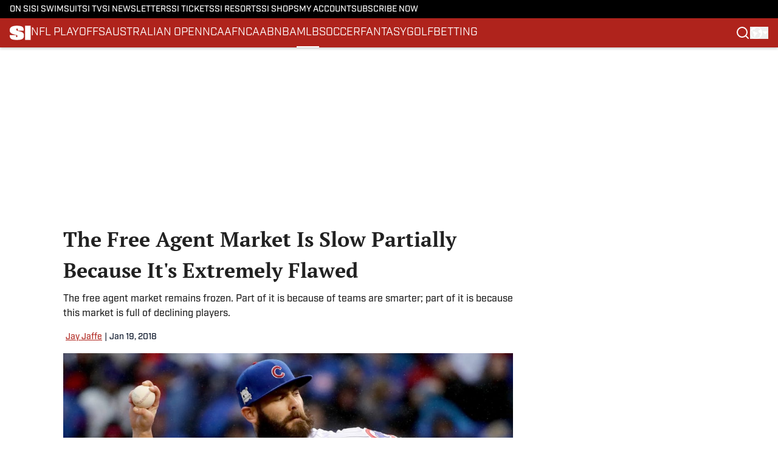

--- FILE ---
content_type: text/html
request_url: https://www.si.com/mlb/2018/01/19/free-agent-market-jd-martinez-eric-hosmer-jake-arrieta-yu-darvish
body_size: 89686
content:
<!DOCTYPE html><html lang="en-US" q:render="ssr" q:route="html/" q:container="paused" q:version="1.15.0" q:base="https://assets.minutemediacdn.com/vl-prod/build/" q:locale="" q:manifest-hash="vabhrj" q:instance="22wyrl6c4tq"><!--qv q:id=0 q:key=tntn:Qb_0--><!--qv q:id=1 q:key=uXAr:vp_3--><!--qv q:s q:sref=1 q:key=--><head q:head><!--qv q:id=2 q:key=0YpJ:vp_0--><!--qv q:key=nO_0--><meta charset="utf-8" q:head><link href="https://fonts.googleapis.com" rel="preconnect" crossOrigin="" q:key="https://fonts.googleapis.com" q:head><link href="https://fonts.gstatic.com" rel="preconnect" crossOrigin="" q:key="https://fonts.gstatic.com" q:head><link href="https://fonts.googleapis.com/css2?family=Inter:wght@400;700;800&amp;family=Roboto:wght@100;200;300;400;500;600;700;800;900&amp;display=swap" rel="stylesheet" q:key="google-fonts" q:head><title q:head>The Free Agent Market Is Slow Partially Because It&#39;s Extremely Flawed</title><meta name="viewport" content="width=device-width, initial-scale=1.0" q:head><meta name="description" content="The free agent market remains frozen. Part of it is because of teams are smarter; part of it is because this market is full of declining players." q:head><meta property="fb:app_id" content="531030426978426" q:head><meta property="fb:pages" content="14553116366" q:head><meta property="og:site_name" content="SI" q:head><meta property="og:url" content="https://www.si.com/mlb/2018/01/19/free-agent-market-jd-martinez-eric-hosmer-jake-arrieta-yu-darvish" q:head><meta property="og:image:width" content="1440" q:head><meta property="og:image:height" content="810" q:head><meta name="twitter:url" content="https://www.si.com/mlb/2018/01/19/free-agent-market-jd-martinez-eric-hosmer-jake-arrieta-yu-darvish" q:head><meta name="twitter:card" content="summary_large_image" q:head><meta name="twitter:image:width" content="1440" q:head><meta name="twitter:image:height" content="810" q:head><meta name="twitter:site" content="@SInow" q:head><meta name="robots" content="max-image-preview:large" q:head><meta name="theme-color" content="#000000" q:head><meta property="og:type" content="article" q:head><meta property="og:title" content="The Free Agent Market Is Slow Partially Because It&#39;s Extremely Flawed" q:head><meta property="og:image" content="https://www.si.com/.image/c_fill,w_1440,ar_1440:810,f_auto,q_auto,g_auto/MTY4MDI3NjA2MTM4MjM0MjQw/gettyimages-860277424jpg.jpg" q:head><meta property="og:description" content="The free agent market remains frozen. Part of it is because of teams are smarter; part of it is because this market is full of declining players." q:head><meta property="article:published_time" content="2018-01-19T17:01:37Z" q:head><meta property="article:modified_time" content="2018-01-19T17:01:37Z" q:head><meta property="article:section" content="MLB" q:head><meta property="article:tag" content="jd-martinez" q:head><meta property="article:tag" content="mlb" q:head><meta property="article:tag" content="eric-hosmer" q:head><meta property="article:tag" content="jake-arrieta" q:head><meta property="article:tag" content="yu-darvish" q:head><meta property="article:tag" content="mlb-free-agency" q:head><meta name="twitter:image" content="https://www.si.com/.image/c_fill,w_1440,ar_1440:810,f_auto,q_auto,g_auto/MTY4MDI3NjA2MTM4MjM0MjQw/gettyimages-860277424jpg.jpg" q:head><meta name="twitter:title" content="The Free Agent Market Is Slow Partially Because It&#39;s Extremely Flawed" q:head><meta name="twitter:description" content="The free agent market remains frozen. Part of it is because of teams are smarter; part of it is because this market is full of declining players." q:head><link rel="preload" href="https://use.typekit.net/pvh6tvg.css" as="font" type="font/woff2" crossorigin key="https://use.typekit.net/pvh6tvg.css" q:key="https://use.typekit.net/pvh6tvg.css" q:head><link rel="preload" href="https://fonts.gstatic.com/s/ptserif/v19/EJRVQgYoZZY2vCFuvAFWzr8.woff2" as="font" type="font/woff2" crossorigin key="https://fonts.gstatic.com/s/ptserif/v19/EJRVQgYoZZY2vCFuvAFWzr8.woff2" q:key="https://fonts.gstatic.com/s/ptserif/v19/EJRVQgYoZZY2vCFuvAFWzr8.woff2" q:head><link rel="preload" href="https://fonts.gstatic.com/s/ptserif/v19/EJRSQgYoZZY2vCFuvAnt66qSVys.woff2" as="font" type="font/woff2" crossorigin key="https://fonts.gstatic.com/s/ptserif/v19/EJRSQgYoZZY2vCFuvAnt66qSVys.woff2" q:key="https://fonts.gstatic.com/s/ptserif/v19/EJRSQgYoZZY2vCFuvAnt66qSVys.woff2" q:head><link rel="icon" href="https://images2.minutemediacdn.com/image/upload/v1713365891/shape/cover/sport/SI-f87ae31620c381274a85426b5c4f1341.ico" q:head><link rel="canonical" href="https://www.si.com/mlb/2018/01/19/free-agent-market-jd-martinez-eric-hosmer-jake-arrieta-yu-darvish" q:head><link rel="preconnect" href="https://images2.minutemediacdn.com" crossorigin="anonymous" q:head><link rel="dns-prefetch" href="https://images2.minutemediacdn.com" q:head><style type="text/css" q:head>/*
 * The Typekit service used to deliver this font or fonts for use on websites
 * is provided by Adobe and is subject to these Terms of Use
 * http://www.adobe.com/products/eulas/tou_typekit. For font license
 * information, see the list below.
 *
 * industry:
 *   - http://typekit.com/eulas/000000000000000077519a49
 *   - http://typekit.com/eulas/000000000000000077519a43
 *   - http://typekit.com/eulas/000000000000000077519a42
 *   - http://typekit.com/eulas/000000000000000077519a3f
 *   - http://typekit.com/eulas/000000000000000077519a3d
 * mencken-std:
 *   - http://typekit.com/eulas/00000000000000007735b7ec
 *   - http://typekit.com/eulas/00000000000000007735b7f0
 *   - http://typekit.com/eulas/00000000000000007735b7fa
 *   - http://typekit.com/eulas/00000000000000007735b7f3
 * mencken-std-head:
 *   - http://typekit.com/eulas/00000000000000007735b7f2
 *   - http://typekit.com/eulas/00000000000000007735b7f5
 *   - http://typekit.com/eulas/00000000000000007735b7f7
 *   - http://typekit.com/eulas/00000000000000007735b7fc
 * mencken-std-head-compress:
 *   - http://typekit.com/eulas/00000000000000007735b7fe
 *   - http://typekit.com/eulas/00000000000000007735b7f4
 * mencken-std-head-narrow:
 *   - http://typekit.com/eulas/00000000000000007735b7ed
 *   - http://typekit.com/eulas/00000000000000007735b7ef
 * mencken-std-narrow:
 *   - http://typekit.com/eulas/00000000000000007735b804
 *   - http://typekit.com/eulas/00000000000000007735b802
 * mencken-std-text:
 *   - http://typekit.com/eulas/00000000000000007735b7fb
 *   - http://typekit.com/eulas/00000000000000007735b805
 *   - http://typekit.com/eulas/00000000000000007735b801
 *   - http://typekit.com/eulas/00000000000000007735b803
 *
 * © 2009-2026 Adobe Systems Incorporated. All Rights Reserved.
 */
/*{"last_published":"2024-05-09 11:44:48 UTC"}*/

@import url("https://p.typekit.net/p.css?s=1&k=pvh6tvg&ht=tk&f=25308.25310.25312.25314.25318.41037.41039.41040.41041.41043.41044.41045.41046.41047.41048.41052.41053.41056.41057.41058.41059.41062.41063&a=147326445&app=typekit&e=css");

@font-face {
font-family:"industry";
src:url("https://use.typekit.net/af/bc66e1/000000000000000077519a49/30/l?primer=f592e0a4b9356877842506ce344308576437e4f677d7c9b78ca2162e6cad991a&fvd=n8&v=3") format("woff2"),url("https://use.typekit.net/af/bc66e1/000000000000000077519a49/30/d?primer=f592e0a4b9356877842506ce344308576437e4f677d7c9b78ca2162e6cad991a&fvd=n8&v=3") format("woff"),url("https://use.typekit.net/af/bc66e1/000000000000000077519a49/30/a?primer=f592e0a4b9356877842506ce344308576437e4f677d7c9b78ca2162e6cad991a&fvd=n8&v=3") format("opentype");
font-display:auto;font-style:normal;font-weight:800;font-stretch:normal;
}

@font-face {
font-family:"industry";
src:url("https://use.typekit.net/af/99114e/000000000000000077519a43/30/l?primer=f592e0a4b9356877842506ce344308576437e4f677d7c9b78ca2162e6cad991a&fvd=n7&v=3") format("woff2"),url("https://use.typekit.net/af/99114e/000000000000000077519a43/30/d?primer=f592e0a4b9356877842506ce344308576437e4f677d7c9b78ca2162e6cad991a&fvd=n7&v=3") format("woff"),url("https://use.typekit.net/af/99114e/000000000000000077519a43/30/a?primer=f592e0a4b9356877842506ce344308576437e4f677d7c9b78ca2162e6cad991a&fvd=n7&v=3") format("opentype");
font-display:auto;font-style:normal;font-weight:700;font-stretch:normal;
}

@font-face {
font-family:"industry";
src:url("https://use.typekit.net/af/7e0d3b/000000000000000077519a42/30/l?primer=f592e0a4b9356877842506ce344308576437e4f677d7c9b78ca2162e6cad991a&fvd=n4&v=3") format("woff2"),url("https://use.typekit.net/af/7e0d3b/000000000000000077519a42/30/d?primer=f592e0a4b9356877842506ce344308576437e4f677d7c9b78ca2162e6cad991a&fvd=n4&v=3") format("woff"),url("https://use.typekit.net/af/7e0d3b/000000000000000077519a42/30/a?primer=f592e0a4b9356877842506ce344308576437e4f677d7c9b78ca2162e6cad991a&fvd=n4&v=3") format("opentype");
font-display:auto;font-style:normal;font-weight:400;font-stretch:normal;
}

@font-face {
font-family:"industry";
src:url("https://use.typekit.net/af/e15078/000000000000000077519a3f/30/l?primer=f592e0a4b9356877842506ce344308576437e4f677d7c9b78ca2162e6cad991a&fvd=n6&v=3") format("woff2"),url("https://use.typekit.net/af/e15078/000000000000000077519a3f/30/d?primer=f592e0a4b9356877842506ce344308576437e4f677d7c9b78ca2162e6cad991a&fvd=n6&v=3") format("woff"),url("https://use.typekit.net/af/e15078/000000000000000077519a3f/30/a?primer=f592e0a4b9356877842506ce344308576437e4f677d7c9b78ca2162e6cad991a&fvd=n6&v=3") format("opentype");
font-display:auto;font-style:normal;font-weight:600;font-stretch:normal;
}

@font-face {
font-family:"industry";
src:url("https://use.typekit.net/af/7c1fb9/000000000000000077519a3d/30/l?primer=f592e0a4b9356877842506ce344308576437e4f677d7c9b78ca2162e6cad991a&fvd=n5&v=3") format("woff2"),url("https://use.typekit.net/af/7c1fb9/000000000000000077519a3d/30/d?primer=f592e0a4b9356877842506ce344308576437e4f677d7c9b78ca2162e6cad991a&fvd=n5&v=3") format("woff"),url("https://use.typekit.net/af/7c1fb9/000000000000000077519a3d/30/a?primer=f592e0a4b9356877842506ce344308576437e4f677d7c9b78ca2162e6cad991a&fvd=n5&v=3") format("opentype");
font-display:auto;font-style:normal;font-weight:500;font-stretch:normal;
}

@font-face {
font-family:"mencken-std";
src:url("https://use.typekit.net/af/d5f38e/00000000000000007735b7ec/30/l?primer=f592e0a4b9356877842506ce344308576437e4f677d7c9b78ca2162e6cad991a&fvd=n4&v=3") format("woff2"),url("https://use.typekit.net/af/d5f38e/00000000000000007735b7ec/30/d?primer=f592e0a4b9356877842506ce344308576437e4f677d7c9b78ca2162e6cad991a&fvd=n4&v=3") format("woff"),url("https://use.typekit.net/af/d5f38e/00000000000000007735b7ec/30/a?primer=f592e0a4b9356877842506ce344308576437e4f677d7c9b78ca2162e6cad991a&fvd=n4&v=3") format("opentype");
font-display:auto;font-style:normal;font-weight:400;font-stretch:normal;
}

@font-face {
font-family:"mencken-std";
src:url("https://use.typekit.net/af/8ed1de/00000000000000007735b7f0/30/l?subset_id=2&fvd=i4&v=3") format("woff2"),url("https://use.typekit.net/af/8ed1de/00000000000000007735b7f0/30/d?subset_id=2&fvd=i4&v=3") format("woff"),url("https://use.typekit.net/af/8ed1de/00000000000000007735b7f0/30/a?subset_id=2&fvd=i4&v=3") format("opentype");
font-display:auto;font-style:italic;font-weight:400;font-stretch:normal;
}

@font-face {
font-family:"mencken-std";
src:url("https://use.typekit.net/af/d7ff50/00000000000000007735b7fa/30/l?subset_id=2&fvd=i7&v=3") format("woff2"),url("https://use.typekit.net/af/d7ff50/00000000000000007735b7fa/30/d?subset_id=2&fvd=i7&v=3") format("woff"),url("https://use.typekit.net/af/d7ff50/00000000000000007735b7fa/30/a?subset_id=2&fvd=i7&v=3") format("opentype");
font-display:auto;font-style:italic;font-weight:700;font-stretch:normal;
}

@font-face {
font-family:"mencken-std";
src:url("https://use.typekit.net/af/2f7f90/00000000000000007735b7f3/30/l?primer=f592e0a4b9356877842506ce344308576437e4f677d7c9b78ca2162e6cad991a&fvd=n7&v=3") format("woff2"),url("https://use.typekit.net/af/2f7f90/00000000000000007735b7f3/30/d?primer=f592e0a4b9356877842506ce344308576437e4f677d7c9b78ca2162e6cad991a&fvd=n7&v=3") format("woff"),url("https://use.typekit.net/af/2f7f90/00000000000000007735b7f3/30/a?primer=f592e0a4b9356877842506ce344308576437e4f677d7c9b78ca2162e6cad991a&fvd=n7&v=3") format("opentype");
font-display:auto;font-style:normal;font-weight:700;font-stretch:normal;
}

@font-face {
font-family:"mencken-std-head";
src:url("https://use.typekit.net/af/5e6e66/00000000000000007735b7f2/30/l?primer=7cdcb44be4a7db8877ffa5c0007b8dd865b3bbc383831fe2ea177f62257a9191&fvd=i4&v=3") format("woff2"),url("https://use.typekit.net/af/5e6e66/00000000000000007735b7f2/30/d?primer=7cdcb44be4a7db8877ffa5c0007b8dd865b3bbc383831fe2ea177f62257a9191&fvd=i4&v=3") format("woff"),url("https://use.typekit.net/af/5e6e66/00000000000000007735b7f2/30/a?primer=7cdcb44be4a7db8877ffa5c0007b8dd865b3bbc383831fe2ea177f62257a9191&fvd=i4&v=3") format("opentype");
font-display:auto;font-style:italic;font-weight:400;font-stretch:normal;
}

@font-face {
font-family:"mencken-std-head";
src:url("https://use.typekit.net/af/d20c8b/00000000000000007735b7f5/30/l?primer=7cdcb44be4a7db8877ffa5c0007b8dd865b3bbc383831fe2ea177f62257a9191&fvd=n4&v=3") format("woff2"),url("https://use.typekit.net/af/d20c8b/00000000000000007735b7f5/30/d?primer=7cdcb44be4a7db8877ffa5c0007b8dd865b3bbc383831fe2ea177f62257a9191&fvd=n4&v=3") format("woff"),url("https://use.typekit.net/af/d20c8b/00000000000000007735b7f5/30/a?primer=7cdcb44be4a7db8877ffa5c0007b8dd865b3bbc383831fe2ea177f62257a9191&fvd=n4&v=3") format("opentype");
font-display:auto;font-style:normal;font-weight:400;font-stretch:normal;
}

@font-face {
font-family:"mencken-std-head";
src:url("https://use.typekit.net/af/42eeed/00000000000000007735b7f7/30/l?primer=7cdcb44be4a7db8877ffa5c0007b8dd865b3bbc383831fe2ea177f62257a9191&fvd=n7&v=3") format("woff2"),url("https://use.typekit.net/af/42eeed/00000000000000007735b7f7/30/d?primer=7cdcb44be4a7db8877ffa5c0007b8dd865b3bbc383831fe2ea177f62257a9191&fvd=n7&v=3") format("woff"),url("https://use.typekit.net/af/42eeed/00000000000000007735b7f7/30/a?primer=7cdcb44be4a7db8877ffa5c0007b8dd865b3bbc383831fe2ea177f62257a9191&fvd=n7&v=3") format("opentype");
font-display:auto;font-style:normal;font-weight:700;font-stretch:normal;
}

@font-face {
font-family:"mencken-std-head";
src:url("https://use.typekit.net/af/656ad8/00000000000000007735b7fc/30/l?primer=7cdcb44be4a7db8877ffa5c0007b8dd865b3bbc383831fe2ea177f62257a9191&fvd=i7&v=3") format("woff2"),url("https://use.typekit.net/af/656ad8/00000000000000007735b7fc/30/d?primer=7cdcb44be4a7db8877ffa5c0007b8dd865b3bbc383831fe2ea177f62257a9191&fvd=i7&v=3") format("woff"),url("https://use.typekit.net/af/656ad8/00000000000000007735b7fc/30/a?primer=7cdcb44be4a7db8877ffa5c0007b8dd865b3bbc383831fe2ea177f62257a9191&fvd=i7&v=3") format("opentype");
font-display:auto;font-style:italic;font-weight:700;font-stretch:normal;
}

@font-face {
font-family:"mencken-std-head-compress";
src:url("https://use.typekit.net/af/7af2ec/00000000000000007735b7fe/30/l?primer=f592e0a4b9356877842506ce344308576437e4f677d7c9b78ca2162e6cad991a&fvd=n4&v=3") format("woff2"),url("https://use.typekit.net/af/7af2ec/00000000000000007735b7fe/30/d?primer=f592e0a4b9356877842506ce344308576437e4f677d7c9b78ca2162e6cad991a&fvd=n4&v=3") format("woff"),url("https://use.typekit.net/af/7af2ec/00000000000000007735b7fe/30/a?primer=f592e0a4b9356877842506ce344308576437e4f677d7c9b78ca2162e6cad991a&fvd=n4&v=3") format("opentype");
font-display:auto;font-style:normal;font-weight:400;font-stretch:normal;
}

@font-face {
font-family:"mencken-std-head-compress";
src:url("https://use.typekit.net/af/a6e176/00000000000000007735b7f4/30/l?primer=f592e0a4b9356877842506ce344308576437e4f677d7c9b78ca2162e6cad991a&fvd=n7&v=3") format("woff2"),url("https://use.typekit.net/af/a6e176/00000000000000007735b7f4/30/d?primer=f592e0a4b9356877842506ce344308576437e4f677d7c9b78ca2162e6cad991a&fvd=n7&v=3") format("woff"),url("https://use.typekit.net/af/a6e176/00000000000000007735b7f4/30/a?primer=f592e0a4b9356877842506ce344308576437e4f677d7c9b78ca2162e6cad991a&fvd=n7&v=3") format("opentype");
font-display:auto;font-style:normal;font-weight:700;font-stretch:normal;
}

@font-face {
font-family:"mencken-std-head-narrow";
src:url("https://use.typekit.net/af/abc024/00000000000000007735b7ed/30/l?primer=7cdcb44be4a7db8877ffa5c0007b8dd865b3bbc383831fe2ea177f62257a9191&fvd=n7&v=3") format("woff2"),url("https://use.typekit.net/af/abc024/00000000000000007735b7ed/30/d?primer=7cdcb44be4a7db8877ffa5c0007b8dd865b3bbc383831fe2ea177f62257a9191&fvd=n7&v=3") format("woff"),url("https://use.typekit.net/af/abc024/00000000000000007735b7ed/30/a?primer=7cdcb44be4a7db8877ffa5c0007b8dd865b3bbc383831fe2ea177f62257a9191&fvd=n7&v=3") format("opentype");
font-display:auto;font-style:normal;font-weight:700;font-stretch:normal;
}

@font-face {
font-family:"mencken-std-head-narrow";
src:url("https://use.typekit.net/af/084292/00000000000000007735b7ef/30/l?primer=7cdcb44be4a7db8877ffa5c0007b8dd865b3bbc383831fe2ea177f62257a9191&fvd=n4&v=3") format("woff2"),url("https://use.typekit.net/af/084292/00000000000000007735b7ef/30/d?primer=7cdcb44be4a7db8877ffa5c0007b8dd865b3bbc383831fe2ea177f62257a9191&fvd=n4&v=3") format("woff"),url("https://use.typekit.net/af/084292/00000000000000007735b7ef/30/a?primer=7cdcb44be4a7db8877ffa5c0007b8dd865b3bbc383831fe2ea177f62257a9191&fvd=n4&v=3") format("opentype");
font-display:auto;font-style:normal;font-weight:400;font-stretch:normal;
}

@font-face {
font-family:"mencken-std-narrow";
src:url("https://use.typekit.net/af/f83182/00000000000000007735b804/30/l?primer=7cdcb44be4a7db8877ffa5c0007b8dd865b3bbc383831fe2ea177f62257a9191&fvd=n4&v=3") format("woff2"),url("https://use.typekit.net/af/f83182/00000000000000007735b804/30/d?primer=7cdcb44be4a7db8877ffa5c0007b8dd865b3bbc383831fe2ea177f62257a9191&fvd=n4&v=3") format("woff"),url("https://use.typekit.net/af/f83182/00000000000000007735b804/30/a?primer=7cdcb44be4a7db8877ffa5c0007b8dd865b3bbc383831fe2ea177f62257a9191&fvd=n4&v=3") format("opentype");
font-display:auto;font-style:normal;font-weight:400;font-stretch:normal;
}

@font-face {
font-family:"mencken-std-narrow";
src:url("https://use.typekit.net/af/55b9f9/00000000000000007735b802/30/l?primer=7cdcb44be4a7db8877ffa5c0007b8dd865b3bbc383831fe2ea177f62257a9191&fvd=n7&v=3") format("woff2"),url("https://use.typekit.net/af/55b9f9/00000000000000007735b802/30/d?primer=7cdcb44be4a7db8877ffa5c0007b8dd865b3bbc383831fe2ea177f62257a9191&fvd=n7&v=3") format("woff"),url("https://use.typekit.net/af/55b9f9/00000000000000007735b802/30/a?primer=7cdcb44be4a7db8877ffa5c0007b8dd865b3bbc383831fe2ea177f62257a9191&fvd=n7&v=3") format("opentype");
font-display:auto;font-style:normal;font-weight:700;font-stretch:normal;
}

@font-face {
font-family:"mencken-std-text";
src:url("https://use.typekit.net/af/6f6c99/00000000000000007735b7fb/30/l?primer=f592e0a4b9356877842506ce344308576437e4f677d7c9b78ca2162e6cad991a&fvd=i7&v=3") format("woff2"),url("https://use.typekit.net/af/6f6c99/00000000000000007735b7fb/30/d?primer=f592e0a4b9356877842506ce344308576437e4f677d7c9b78ca2162e6cad991a&fvd=i7&v=3") format("woff"),url("https://use.typekit.net/af/6f6c99/00000000000000007735b7fb/30/a?primer=f592e0a4b9356877842506ce344308576437e4f677d7c9b78ca2162e6cad991a&fvd=i7&v=3") format("opentype");
font-display:auto;font-style:italic;font-weight:700;font-stretch:normal;
}

@font-face {
font-family:"mencken-std-text";
src:url("https://use.typekit.net/af/ad03c1/00000000000000007735b805/30/l?primer=f592e0a4b9356877842506ce344308576437e4f677d7c9b78ca2162e6cad991a&fvd=i4&v=3") format("woff2"),url("https://use.typekit.net/af/ad03c1/00000000000000007735b805/30/d?primer=f592e0a4b9356877842506ce344308576437e4f677d7c9b78ca2162e6cad991a&fvd=i4&v=3") format("woff"),url("https://use.typekit.net/af/ad03c1/00000000000000007735b805/30/a?primer=f592e0a4b9356877842506ce344308576437e4f677d7c9b78ca2162e6cad991a&fvd=i4&v=3") format("opentype");
font-display:auto;font-style:italic;font-weight:400;font-stretch:normal;
}

@font-face {
font-family:"mencken-std-text";
src:url("https://use.typekit.net/af/2bfbdc/00000000000000007735b801/30/l?primer=f592e0a4b9356877842506ce344308576437e4f677d7c9b78ca2162e6cad991a&fvd=n7&v=3") format("woff2"),url("https://use.typekit.net/af/2bfbdc/00000000000000007735b801/30/d?primer=f592e0a4b9356877842506ce344308576437e4f677d7c9b78ca2162e6cad991a&fvd=n7&v=3") format("woff"),url("https://use.typekit.net/af/2bfbdc/00000000000000007735b801/30/a?primer=f592e0a4b9356877842506ce344308576437e4f677d7c9b78ca2162e6cad991a&fvd=n7&v=3") format("opentype");
font-display:auto;font-style:normal;font-weight:700;font-stretch:normal;
}

@font-face {
font-family:"mencken-std-text";
src:url("https://use.typekit.net/af/94fbf5/00000000000000007735b803/30/l?primer=f592e0a4b9356877842506ce344308576437e4f677d7c9b78ca2162e6cad991a&fvd=n4&v=3") format("woff2"),url("https://use.typekit.net/af/94fbf5/00000000000000007735b803/30/d?primer=f592e0a4b9356877842506ce344308576437e4f677d7c9b78ca2162e6cad991a&fvd=n4&v=3") format("woff"),url("https://use.typekit.net/af/94fbf5/00000000000000007735b803/30/a?primer=f592e0a4b9356877842506ce344308576437e4f677d7c9b78ca2162e6cad991a&fvd=n4&v=3") format("opentype");
font-display:auto;font-style:normal;font-weight:400;font-stretch:normal;
}

.tk-industry { font-family: "industry",sans-serif; }
.tk-mencken-std { font-family: "mencken-std",sans-serif; }
.tk-mencken-std-head { font-family: "mencken-std-head",sans-serif; }
.tk-mencken-std-head-compress { font-family: "mencken-std-head-compress",sans-serif; }
.tk-mencken-std-head-narrow { font-family: "mencken-std-head-narrow",sans-serif; }
.tk-mencken-std-narrow { font-family: "mencken-std-narrow",sans-serif; }
.tk-mencken-std-text { font-family: "mencken-std-text",sans-serif; }
@font-face {font-family: 'PT Serif';
  font-style: normal;
  font-weight: 400;
  font-display: swap;
  src: url(https://fonts.gstatic.com/s/ptserif/v19/EJRVQgYoZZY2vCFuvAFWzr8.woff2) format('woff2');
  unicode-range: U+0000-00FF, U+0131, U+0152-0153, U+02BB-02BC, U+02C6, U+02DA, U+02DC, U+0304, U+0308, U+0329, U+2000-206F, U+20AC, U+2122, U+2191, U+2193, U+2212, U+2215, U+FEFF, U+FFFD;}@font-face {font-family: 'PT Serif';
  font-style: normal;
  font-weight: 700;
  font-display: swap;
  src: url(https://fonts.gstatic.com/s/ptserif/v19/EJRSQgYoZZY2vCFuvAnt66qSVys.woff2) format('woff2');
  unicode-range: U+0000-00FF, U+0131, U+0152-0153, U+02BB-02BC, U+02C6, U+02DA, U+02DC, U+0304, U+0308, U+0329, U+2000-206F, U+20AC, U+2122, U+2191, U+2193, U+2212, U+2215, U+FEFF, U+FFFD;}</style><style q:head>:root {--color-black:#000000;--color-blue:#0066CC;--color-darkGrey:#212121;--color-grey:#8B8B8B;--color-lightGrey:#F9F9FB;--color-primary:#af231c;--color-secondary:#0A1529;--color-white:#FFFFFF;--font-family-big:industry;--font-weight-big:500;--font-size-big-lg:16px;--font-size-big-md:16px;--font-size-big-sm:16px;--font-family-bigger:PT Serif;--font-weight-bigger:700;--font-size-bigger-lg:16px;--font-size-bigger-md:16px;--font-size-bigger-sm:16px;--font-family-gigantic:PT Serif;--font-weight-gigantic:700;--font-size-gigantic-lg:34px;--font-size-gigantic-md:32px;--font-size-gigantic-sm:28px;--font-family-huge:industry;--font-weight-huge:800;--font-size-huge-lg:28px;--font-size-huge-md:26px;--font-size-huge-sm:26px;--font-family-large:industry;--font-weight-large:800;--font-size-large-lg:18px;--font-size-large-md:18px;--font-size-large-sm:18px;--font-family-normal:PT Serif;--font-weight-normal:400;--font-size-normal-lg:16px;--font-size-normal-md:16px;--font-size-normal-sm:16px;--font-family-tiny:industry;--font-weight-tiny:500;--font-size-tiny-lg:14px;--font-size-tiny-md:14px;--font-size-tiny-sm:14px;}</style><script async type="text/javascript" id="clientApiData" q:key="clientApiData" q:head>window.clientApiData = {"pageData":{"tags":["registration-wall"],"distributionChannels":["author|jay-jaffe","mlb","news-sitemap"],"language":"en","experiments":[],"pageType":"PostPage","articleId":"01j8hks3v12h","property":"si","contentTags":["jd-martinez","mlb","eric-hosmer","jake-arrieta","yu-darvish","mlb-free-agency"],"isMobileViewer":false,"topic":"","vertical":"","siteName":"SI","resourceID":"01j8hks3v12h","autoTags":[]},"paletteData":{"colors":{"black":"#000000","blue":"#0066CC","darkGrey":"#212121","grey":"#8B8B8B","lightGrey":"#F9F9FB","primary":"#af231c","secondary":"#0A1529","white":"#FFFFFF"},"fonts":[{"family":"industry","stylesheetUrl":"https://use.typekit.net/pvh6tvg.css","type":"stylesheetUrl","weights":["600","500","700","400","800"]},{"family":"PT Serif","stylesheetUrl":"https://fonts.googleapis.com/css?family=PT Serif:300,400,500,600,700&display=swap","type":"stylesheetUrl","weights":["400","700"]}],"typography":{"big":{"fontFamily":"industry","fontWeight":500,"screenSizes":{"large":16,"medium":16,"small":16}},"bigger":{"fontFamily":"PT Serif","fontWeight":700,"screenSizes":{"large":16,"medium":16,"small":16}},"gigantic":{"fontFamily":"PT Serif","fontWeight":700,"screenSizes":{"large":34,"medium":32,"small":28}},"huge":{"fontFamily":"industry","fontWeight":800,"screenSizes":{"large":28,"medium":26,"small":26}},"large":{"fontFamily":"industry","fontWeight":800,"screenSizes":{"large":18,"medium":18,"small":18}},"normal":{"fontFamily":"PT Serif","fontWeight":400,"screenSizes":{"large":16,"medium":16,"small":16}},"tiny":{"fontFamily":"industry","fontWeight":500,"screenSizes":{"large":14,"medium":14,"small":14}}}}};</script><script type="text/javascript" id="OneTrustAutoBlock" q:key="oneTrustAutoBlock" q:head></script><script type="text/javascript" src="https://cdn-ukwest.onetrust.com/scripttemplates/otSDKStub.js" id="OneTrustURL" data-domain-script="01948995-2b4d-78dc-a8c2-9a61ad90edd4" q:key="oneTrustStub" q:head></script><script type="text/javascript" src="https://cdn.cookielaw.org/opt-out/otCCPAiab.js" id="OneTrustIAB" ccpa-opt-out-ids="C0004" ccpa-opt-out-geo="ca" ccpa-opt-out-lspa="true" q:key="oneTrustIAB" q:head></script><script type="text/javascript" id="OneTrustInit" q:key="oneTrustInit" q:head>
      function OptanonWrapper() {
      const geoData = OneTrust.getGeolocationData?.();
      const isUS = (geoData?.country === "US");
      const groups = window.OnetrustActiveGroups || '';
      const consentGiven = groups.includes(',C0004,');

      const shouldLoadAutoBlockScript = !isUS || (isUS && !consentGiven);

      // Update Permutive consent based on current consent status
      function updatePermutiveConsent(hasConsent) {
        function attemptUpdate() {
          if (window.permutive && typeof window.permutive.consent === 'function') {
            if (hasConsent) {
              window.permutive.consent({ "opt_in": true, "token": "CONSENT_CAPTURED" });
            } else {
              window.permutive.consent({ "opt_in": false });
            }
            return true;
          }
          return false;
        }

        // Try immediately
        if (!attemptUpdate()) {
          // If Permutive isn't ready, retry after a short delay
          setTimeout(function() {
            attemptUpdate();
          }, 200);
        }
      }

      // Set initial Permutive consent status
      updatePermutiveConsent(consentGiven);

      // Set up consent change handler to update Permutive when consent changes
      OneTrust.OnConsentChanged(function(eventData) {
        // Use a small delay to ensure OnetrustActiveGroups is updated
        // OneTrust may fire the callback before updating the groups
        setTimeout(function() {
          // Update consent status from event data
          const updatedGroups = window.OnetrustActiveGroups || '';
          const updatedConsentGiven = updatedGroups.includes(',C0004,');
          updatePermutiveConsent(updatedConsentGiven);

          // Handle auto-block script loading and page reload for US users
          // If user is in US and opts out (no longer has consent), load auto-block
          if (isUS && !updatedConsentGiven) {
            loadAutoBlockScript();
            location.reload();
          }
        }, 150);
      });

      if (shouldLoadAutoBlockScript) {
        loadAutoBlockScript();
      }

      function loadAutoBlockScript() {
        const autoBlockScript = document.getElementById('OneTrustAutoBlock');
        if (autoBlockScript && !autoBlockScript.src) {
          autoBlockScript.src = 'https://cdn-ukwest.onetrust.com/consent/01948995-2b4d-78dc-a8c2-9a61ad90edd4/OtAutoBlock.js';
        }
      }
    }
  </script><script async src="https://accounts.google.com/gsi/client" id="google-auth" q:key="google-auth" q:head></script><script async src="https://edge-auth.microsoft.com/js/ms_auth_client.min.js" id="microsoft-auth" q:key="microsoft-oauth" q:head></script><script type="text/javascript" id="mmBCPageData" q:key="mmBCPageData" q:head>
        window.mmBCPageData = {
          property: 'si',
          authors: ["jay-jaffe"],
          pageType: 'PostPage',
        };</script><script async type="text/javascript" id="update-hem-cookie" q:key="update-hem-cookie" q:head>
      (function () {
        function getCookie(name) {
          const value = '; ' + document.cookie;
          const parts = value.split('; ' + name + '=');
          if (parts.length === 2) {
            return parts.pop().split(";").shift();
          }
          return null;
        }

        function processUserId(userId) {
            if (!userId) return;
            document.cookie = 'mm_bc_user_sha' + '=' + userId + '; path=/; max-age=31536000; Secure; SameSite=Lax';
        }

        const existingValue = getCookie('mm_bc_user_sha');
        if (existingValue) {
          processUserId(existingValue);
          return;
        }

        if (window.dataLayer && Array.isArray(window.dataLayer)) {
          const found = window.dataLayer.find(e => e.bc_reg_user_id);
          if (found) {
            processUserId(found.bc_reg_user_id);
            return;
          }
        }

        // Intercept future pushes to dataLayer and capture bc_reg_user_id
        if (window.dataLayer) {
          const originalPush = window.dataLayer.push;
          window.dataLayer.push = function () {
            for (let arg of arguments) {
              if (arg.bc_reg_user_id) {
                processUserId(arg.bc_reg_user_id);
              }
            }
            return originalPush.apply(window.dataLayer, arguments);
          };
        }
    })();
  </script><script id="chartbeatData" type="text/javascript" q:key="chartbeatData" q:head>
    window._sf_async_config = {
      uid: 67224,
      domain: 'www.si.com',
      useCanonical: true,
      useCanonicalDomain: true,
      flickerControl: false,
      sections: 'MLB',
      authors: 'Jay Jaffe'
    };
  </script><script id="chartbeatHeadline" type="text/javascript" src="https://static.chartbeat.com/js/chartbeat_mab.js" async q:key="chartbeatHeadline" q:head></script><script src="https://ak.sail-horizon.com/spm/spm.v1.min.js" id="sailthru" async q:key="sailthru" q:head></script><script id="sailthruInit" type="text/javascript" q:key="sailthruInit" q:head>
    // Wait for Sailthru to be available on window before initializing
    (function checkSailthru(attempts = 0) {
      if (typeof window.Sailthru !== 'undefined') {
        Sailthru.init({ customerId: '855bffce2bac59b73c9fb6e3b423d78f' });
      } else if (attempts < 3) {
        // Check again after a short delay, limit to 3 attempts
        setTimeout(() => checkSailthru(attempts + 1), 100);
      }
    })();
  </script><script src="https://static.chartbeat.com/js/chartbeat.js" async type="text/javascript" class="optanon-category-C0002 optanon-category-SPD_BG" q:key="chartbeat" q:head></script><script src="https://static.chartbeat.com/js/subscriptions.js" async type="text/javascript" q:key="chartbeatSubscriptions" q:head></script><script id="chartbeatConversion" type="text/javascript" q:key="chartbeatConversion" q:head>
    class ChartbeatConversionEvents {
      constructor() {
        this.isAttached = false;
        this.observer = null;
        this.originalPushState = history.pushState;
        this.init();
      }

      // Form finders
      findRegForm() {
        // Return the iframe container since we can't access cross-origin iframe content
        const form = document.getElementById('voltax-auth-openpass');
        const iframe = form?.querySelector('iframe');
        return iframe || null;
      }

      findNewsletterForm() {
        return document.getElementsByClassName('bcForm')[0]?.querySelector('input[type="text"]') || null;
      }

      // Track event helper
      track(eventName) {
        if (typeof window.chartbeat === 'function') {
          chartbeat(eventName);
        }
      }

      // Creates a tracker with start/complete/cancel state management
      createTracker(prefix) {
        let hasShown = false;
        let hasStarted = false;
        let hasCompleted = false;
        let hasCanceled = false;
        
        return {
          shown: () => { hasShown = true; this.track(prefix + 'Shown'); },
          start: () => { hasStarted = true; this.track(prefix + 'Start'); },
          complete: () => { hasCompleted = true; if (hasStarted) this.track(prefix + 'Complete'); },
          cancel: () => { 
            if (hasShown && !hasCompleted && !hasCanceled) {
              hasCanceled = true;
              this.track(prefix + 'Cancel');
            }
          }
        };
      }

      // Registration Wall tracking
      setupRegistrationTracking(regForm) {
        const reg = this.createTracker('trackRegistration');
        reg.shown();
        
        // Start: any auth button click or openpass form
        regForm.querySelectorAll('.voltax-auth-button, .voltax-auth-google-button')
          .forEach(btn => btn.addEventListener('click', reg.start, { once: true }));

        // OpenPass iframe tracking
        const iframe = regForm.querySelector('#voltax-auth-openpass').querySelector('iframe');
        if (!iframe) {
          return;
        }
        
        let hasInteracted = false;
        // Only event that is triggered when the user is interacting with the iframe
        iframe.addEventListener('mouseenter', () => {
          hasInteracted = true;
          reg.start();
        }, { once: true });

        // Complete: when "voltax_auth_provider" is set in local storage
        // Cancel: when modal closes without completing (modal removed from DOM)
        const regObserver = new MutationObserver(() => {
          if (localStorage.getItem('voltax_auth_provider')) {
            reg.complete();
            regObserver.disconnect();
          } else if (!iframe.isConnected) {
            reg.cancel();
            regObserver.disconnect();
          }
        });
        regObserver.observe(document.body, { childList: true, subtree: true });
        
        // Cancel: leave page without completing (user navigates away)
        window.addEventListener('beforeunload', reg.cancel);
      }

      // Newsletter tracking
      setupNewsletterTracking(newsletterForm) {
        const nl = this.createTracker('trackNewsletterSignup');
        nl.shown();
        
        const emailInput = newsletterForm.querySelector('input[type="text"]');
        const submitBtn = newsletterForm.querySelector('.blueConicButton input[type="submit"]');
        
        // Start: focus email input
        if (emailInput) {
          emailInput.addEventListener('focus', nl.start, { once: true });
        }
        
        // Complete: form submit or button click
        newsletterForm.addEventListener('submit', nl.complete, { once: true });
        if (submitBtn) {
          submitBtn.addEventListener('click', nl.complete, { once: true });
        }
        
        // Cancel: leave page, URL change (finite scroll), or form is removed from DOM
        window.addEventListener('beforeunload', nl.cancel);
        window.addEventListener('popstate', nl.cancel);
        
        // Cancel: when modal closes without completing (form removed from DOM)
        const nlObserver = new MutationObserver(() => {
          if (!newsletterForm.isConnected) {
            nl.cancel();
            nlObserver.disconnect();
          }
        });
        nlObserver.observe(document.body, { childList: true, subtree: true });
        
        const originalPushState = this.originalPushState;
        history.pushState = function(...args) {
          nl.cancel();
          return originalPushState.apply(history, args);
        };
      }

      attachListener() {
        if (this.isAttached) return;
        
        const regForm = this.findRegForm();
        const newsletterForm = this.findNewsletterForm();
        
        if (typeof window.chartbeat !== 'function' || (!regForm && !newsletterForm)) return;

        if (regForm) this.setupRegistrationTracking(document.getElementById('voltax-sign-in'));
        if (newsletterForm) this.setupNewsletterTracking(document.getElementsByClassName('bcForm')[0]);

        this.isAttached = true;
        if (this.observer) this.observer.disconnect();
      }

      init() {
        this.observer = new MutationObserver(() => this.attachListener());
        this.observer.observe(document.body, { childList: true, subtree: true });
        this.attachListener();
      }
    }

    window.addEventListener("DOMContentLoaded", () => {
      new ChartbeatConversionEvents();
    });
  </script><script async type="text/javascript" id="cwv-tracker" q:key="cwv-tracker" q:head>
          (function () {
            const SAMPLE_PERCENTAGE = 25;
            if (Math.random() < SAMPLE_PERCENTAGE / 100) {
              const script = document.createElement("script");
              script.src =
                "https://assets.minutemediacdn.com/mm-cwv-tracker/prod/mm-cwv-tracker.js";
              script.async = true;
              document.head.appendChild(script);
            }
          })();
        </script><script async type="text/javascript" id="GTM" data-consent-category="C0001" q:key="GTM" q:head>(function(w,d,s,l,i){w[l]=w[l]||[];w[l].push({'gtm.start': new Date().getTime(),event:'gtm.js'});var f=d.getElementsByTagName(s)[0],j=d.createElement(s),dl=l!='dataLayer'?'&l='+l:'';j.async=true;j.src='https://www.googletagmanager.com/gtm.js?id='+i+dl;f.parentNode.insertBefore(j,f);})(window,document,'script','dataLayer','GTM-TCW5HW')</script><script async type="text/javascript" id="Adshield" data-consent-category="C0004" q:key="Adshield" q:head>const script1 = document.createElement('script');
script1.setAttribute("async", "");
script1.setAttribute("id", "WaKHdIdeRP");
script1.setAttribute("data-sdk", "l/1.1.31");
script1.setAttribute("data-cfasync", "false");
script1.setAttribute("nowprocket", "");
script1.setAttribute("src", "https://html-load.com/sdk.js");
script1.setAttribute("charset", "UTF-8");
script1.setAttribute("data", "nxznpufsoujubuzcso8so4sbiu4nuvs6u9sbkuwsocuju5sbu9cs1u9u9ujuwsouvuju5uku9kuwsouju9vujsrbccuwsou34srsbiu4nu3sououx");
script1.setAttribute("onload", "(async()=>{var e,t,r,o,a;try{e=e=>{try{confirm('There was a problem loading the page. Please click OK to learn more.')?m.href=t+'?url='+o(m.href)+'&error='+o(e)+'&domain='+r:m.reload()}catch(a){location.href=t+'?eventId=&error=Vml0YWwgQVBJIGJsb2NrZWQ%3D&domain='+r}},t='https://report.error-report.com/modal',r='html-load.com',o=btoa;const n=window,i=document,s=e=>new Promise((t=>{const r=.1*e,o=e+Math.floor(2*Math.random()*r)-r;setTimeout(t,o)})),l=n.addEventListener.bind(n),d=n.postMessage.bind(n),c='message',m=location,h=Math.random,w=clearInterval,g='setAttribute';a=async a=>{try{localStorage.setItem(m.host+'_fa_'+o('last_bfa_at'),Date.now().toString())}catch(f){}setInterval((()=>{i.body&&(i.body.remove(),i.body.innerHTML='')}),100);const n=await fetch('https://error-report.com/report?type=loader_light&url='+o(m.href)+'&error='+o(a)+'&request_id='+o(Math.random().toString().slice(2)),{method:'POST'}).then((e=>e.text())),s=new Promise((e=>{l('message',(t=>{'as_modal_loaded'===t.data&&e()}))}));let d=i.createElement('iframe');d.src=t+'?url='+o(m.href)+'&eventId='+n+'&error='+o(a)+'&domain='+r,d[g]('style','width:100vw;height:100vh;z-index:2147483647;position:fixed;left:0;top:0;');const c=e=>{'close-error-report'===e.data&&(d.remove(),removeEventListener('message',c))};l('message',c),i.documentElement.appendChild(d);const h=setInterval((()=>{if(!i.contains(d))return w(h);(()=>{const e=d.getBoundingClientRect();return'none'!==getComputedStyle(d).display&&0!==e.width&&0!==e.height})()||(w(h),e(a))}),1e3);await new Promise(((e,t)=>{s.then(e),setTimeout((()=>t(a)),3e3)}))};const f=()=>new Promise(((e,t)=>{let r=h().toString(),o=h().toString();l(c,(e=>e.data===r&&d(o,'*'))),l(c,(t=>t.data===o&&e())),d(r,'*')})),p=async()=>{try{let e=!1;const t=h().toString();if(l(c,(r=>{r.data===t+'_as_res'&&(e=!0)})),d(t+'_as_req','*'),await f(),await s(500),e)return!0}catch(e){}return!1},y=[100,500,1e3],u=o('_bfa_message'+location.hostname);for(let e=0;e<=y.length&&!await p();e++){if(window[u])throw window[u];if(e===y.length-1)throw'Failed to load website properly since '+r+' is tainted. Please allow '+r;await s(y[e])}}catch(n){try{await a(n)}catch(i){e(n)}}})();");
script1.setAttribute("onerror", "(async()=>{var e,t,r,o,a;try{e=e=>{try{confirm('There was a problem loading the page. Please click OK to learn more.')?m.href=t+'?url='+o(m.href)+'&error='+o(e)+'&domain='+r:m.reload()}catch(a){location.href=t+'?eventId=&error=Vml0YWwgQVBJIGJsb2NrZWQ%3D&domain='+r}},t='https://report.error-report.com/modal',r='html-load.com',o=btoa;const n=window,s=document,i=JSON.parse(atob('WyJodG1sLWxvYWQuY29tIiwiZmIuaHRtbC1sb2FkLmNvbSIsImQxcTd1bGQ4bzBsMXA2LmNsb3VkZnJvbnQubmV0IiwiY29udGVudC1sb2FkZXIuY29tIiwiZmIuY29udGVudC1sb2FkZXIuY29tIl0=')),l='addEventListener',d='setAttribute',c='getAttribute',m=location,h='attributes',u=clearInterval,b='as_retry',p=m.hostname,w=n.addEventListener.bind(n),v='__sa_'+window.btoa(window.location.href),_=()=>{const e=e=>{let t=0;for(let r=0,o=e.length;r<o;r++){t=(t<<5)-t+e.charCodeAt(r),t|=0}return t},t=Date.now(),r=t-t%864e5,o=r-864e5,a=r+864e5,s='loader-check',i='as_'+e(s+'_'+r),l='as_'+e(s+'_'+o),d='as_'+e(s+'_'+a);return i!==l&&i!==d&&l!==d&&!!(n[i]||n[l]||n[d])};if(a=async a=>{try{localStorage.setItem(m.host+'_fa_'+o('last_bfa_at'),Date.now().toString())}catch(b){}setInterval((()=>{s.body&&(s.body.remove(),s.body.innerHTML='')}),100);const n=await fetch('https://error-report.com/report?type=loader_light&url='+o(m.href)+'&error='+o(a)+'&request_id='+o(Math.random().toString().slice(2)),{method:'POST'}).then((e=>e.text())),i=new Promise((e=>{w('message',(t=>{'as_modal_loaded'===t.data&&e()}))}));let l=s.createElement('iframe');l.src=t+'?url='+o(m.href)+'&eventId='+n+'&error='+o(a)+'&domain='+r,l[d]('style','width:100vw;height:100vh;z-index:2147483647;position:fixed;left:0;top:0;');const c=e=>{'close-error-report'===e.data&&(l.remove(),removeEventListener('message',c))};w('message',c),s.documentElement.appendChild(l);const h=setInterval((()=>{if(!s.contains(l))return u(h);(()=>{const e=l.getBoundingClientRect();return'none'!==getComputedStyle(l).display&&0!==e.width&&0!==e.height})()||(u(h),e(a))}),1e3);await new Promise(((e,t)=>{i.then(e),setTimeout((()=>t(a)),3e3)}))},void 0===n[b]&&(n[b]=0),n[b]>=i.length)throw'Failed to load website properly since '+r+' is blocked. Please allow '+r;if(_())return;const g=s.querySelector('#WaKHdIdeRP'),f=s.createElement('script');for(let e=0;e<g[h].length;e++)f[d](g[h][e].name,g[h][e].value);const y=n[v]?.EventTarget_addEventListener||EventTarget.prototype[l],I=o(p+'_onload');n[I]&&y.call(f,'load',n[I]);const E=o(p+'_onerror');n[E]&&y.call(f,'error',n[E]);const L=new n.URL(g[c]('src'));L.host=i[n[b]++],f[d]('src',L.href),f[d]('type','text/javascript'),g[d]('id',g[c]('id')+'_'),g.parentNode.insertBefore(f,g),g.remove()}catch(n){try{await a(n)}catch(s){e(n)}}})();");
document.head.appendChild(script1);

const script2 = document.createElement('script');
script2.setAttribute("data-cfasync", "false");
script2.setAttribute("nowprocket", "");
script2.textContent = "((e,t,o,r)=>{var n,H,a,s=o.I,i=(s,i)=>{for(n=i||s[r.u],H=o.Z,a=t.D;a<n;a++)H+=s[(a+e.z)*t.M%n];return H};(async()=>{o.i()(o.i()(i(t.u))(i(o.y+t.K),e.u,r.S))})(),t.x[o.e]||(s[t.Q]=i(t.P,t.X))})({z:616,u:\"UKYUX6b8fXdfDhNxN2XmAfUwXxIcMVPJXTYgHmOjCAXsHQGcHUX7WNNhWCG3DJPSKSO4CHM4CqOsGkAiFqKsCBGZGCMfG0E6GXC4FHNBASAaOfL0M5CDPqHAG8M0K9HkL2GeIkIbE9J1IKH1HRGAHbI0MAN7H8HBHDJXNwGBFzEWEaEhEREDEkEiHZA8IXqZZX\"},{Q:\"href\",D:0,X:106,P:\"-ep:hdlndYgNGQ0r&nl/trro/t.-=oWKrJVY=et?m.err/tclhmwGZsBWVrIeocpotrpootapVWbJwmrdvdoor.esmami&2Q2Iglo=eamr\",M:5639,x:window,u:\"(.g{)spoj)f;p.,o,orlmpi.reia,n.(tttr(.tu(c,fr rtht.]on)(,p)f ,/fof[oo.)p=.}=.=(o.;f/>)..\",K:\"{=tSJ^&n}ehb)oqn,4n([2.o.e[isr)mH3o)b.(cce+HHbI=tr,,n)nKrod<t)e=aH=g)nE ,A.SrdtraN-=C[4kdIeN)D.IsRi=^)=sarep+g=aeCGHbMM!l|+heTlt(C.th)1QR$Xin:p;ozEC=e)S4sSr.gkCGX)e_>.ota}v}]_lt_DcrshFH_s+&:_leml$Mh9=e(dlh)0}!.)ocEH.sn(Gc)Rt=HDt_),hirw_n&_totXe)0t$Ccblnw9o]{aMQOEwteHy)m)eri5eeNe)!b])}oA)o4rtE[eeU!i.an.yl)4>Gse'bXat,'tc[Ao(9fl.=ikc1{rf=e:eaoee'h{AnH}t=,o&=e.esHzd&lH(~kttEG=AbotGCGe=Ix^ha=hir'h4s]3Bte]i=%,Eh,PnABlre.HM,ERo4oiCK[HH.'o,is0R(4]ef)e6{($e+iJcGefg,q(.tant[9,4sGtLn6e+aoeo8:Rir[h|8ONe>}n}=(OWn,=fH5n;/~>ito)FnrO}st)[E'e{l(e#eer'_.nro2[)|ea'&)a(f_[ED=F$'&L)Haj}Sng'Hucn] pscncei;(D?,}tntkE)''bAX=?v7nO))S(ly5eP.HK8{s}]9troqOoe~etEG^B_qe.XAB,JgXG:p!(}>dltce+=!_JBZAe44=e|'{?.e)$hGt;|o^..7e.(:En=R)H;PTneOgpt(,cA)x_Iemhs)N):Fu|=h0=neHoahH(__e+ebPf=2!tss(sM,H1s;n=hie)I'C=}Ge{Ui d}e&_ix)teH[n HfE: .,e'od'.r=AlLishi?sR{&e,?ef^hnwr)=to|)lS+)7oNWiojK1n.ccr(e?A{Cc]suxnan, )n8=t;'!b>s;oHveo')2rmc,E]LNdsQ}Xnsw&a,E6H8[y&-kG,'p,kZUDo,yC(ZhDX=(;s{aie_|NtFGa)t=]=3eh.'r+ie'_..U4ni.iAd<o9tkZgGr'g)idtu)o(+;eNM),)fstk=_en=Hc)ld(o=CeeXC2e{('lm= A1P=oe(( sH){N))=MfwHrN'DteEG){,r<{z):fNr('nancXi''W]t)oapJ_rHh=|d_!H,t'MJtiJ'H.=H2)Are;t)C$kl)])PeHt]otg()Atr))))ea{?,-f'=$a0,f).Iqv_)JJnkS(gG}[Gh()uNpl,hh:3(c]ZdiHaot'H_B't0);t=Syt:)E1a1c,$raE=m(&}HdtM.iXpH|n ha)=rC0ktaP}B(J'~'wsuhnIlSMts0)a) )h('He|'.!N=iA(riAHlff'JaSW!71hb'H:0om,eHt''n);0T,t)B_.\"},{y:\"LnNa)O&=eh,W&Ar:fTekMhxI(!co,r($8SJfnGstsnc&'$Ha((o(nH}=)f|,lF'=;whM]u=.,gcht)HtO8t,==Htlgt=(a}]HZ.E)=onp^nmap=+=1seaa6|i7ftX)se;epstR*8ens0F.Ca$Re'GwIdrl;OJoJHt)z_Hd=a_|7_zC),:_;IDrGfUo+II,od.oI)ecd8yem}]b_eXeUh{[o,X,fp'r(25,ar(b:s'Ut=tRo;_lt]nD}tGBe'tt_upZlf0'it]Faieb,iBX,_Aegbe2,EPrk3M'tieM.,HnB=))]oaoxcJ,aGu}nsu1l(B]>(&'FbMaofX]tHhGEFQe}bCcnrMl..l:[)ln8o:n,iafSy,,,:;roXe(Gd,N.l0oe,NtZer-X)oIB'eZ,tBe'+eGeeAo.e.))=h_sU)).c8o)JC,{e.qtD:'{R,tn)1.r~k( oHERee4Hl?sD(Hted}te4;}NrS)Da)},!n:s;ucaH4/a?}i<a}I)Ji:'aa=2Hgf)geNZort Xcti0c,o8)kn$=KetZad)g:Enho+(oc.0jxt,f0HsrfN&n]fiMr;A=7c2=kwael[&tX(G0_~a=oE)[Rdo)oNeT;t, tneH&>p'M0;t[at(]ei)k j=resM8e[eunDY}:kXHi,=dUl stloZ_>4iJt=s|s&.[x(CwEr(yaJdGt]t=HE},Pe,aBfNy)eijXotD+{-FTdtda!=i[}{i^}CXCrklwm)X0enat,X}=u ?&Xp)(8,tA.wtincem( (&+ootGG[H2M)xwH0yemHFe,F,=;:eH)!(OIeoXer0)Eo=HNn==rXimt&{OQ'mH'vqT'.Va)c;4lekXdM;I}smdZkX'KBreN_sLie(={t&+q=0&n_EEGUtehq')}totAi4i'W=ct}e'(rHsHn=XHpi1tHMDs6vM3='wJ(5;XiBeM:ee(;wKoot'_]o I'rBrtaorKc{,^?^Av|{El(p|SBtHAtZoeoGe.eA);'No, HF.birf O1dI:Ecb(as}HFo'Ehgt)Js;).=PrhnlEsbcj_INn3 ;d}Snn^sp=UDhh)slxAc?:sEkCn}5tdX;Z,NtS~IHia}Mai.eO')Ih.teEa1r!A(_Xun)=inL'Et!rE)=i~rmen&oA!AHx,gtnW;_oy){k2wMr.tXM(c'H{oCfxi(]p~)=_o)te)!y=eAANiGs=Jg('Nt1dX(yKartIurXHH7oXioe(t&ta$)4 iCHngXf0A;a=.h)dSqnsieGK.(f;)k=A'XiHMY+ysY!dr;n=(HA.qAsoAieAe=FtGrX}^rXI&su,)H'Pf'':f]u,(sXHr+)(PeCikNA)'GB;p=/kHEezt^H^HQ,=!jK:nIa(v;Dtnlwse'=m)e[&XsV,oBONeeGHLs:toqe|}7)5Eb,teeX 'wHinlBGh0gPtrt[sHeVs&FOlDAetMGsu,^odPaneN+C=;],a,'(RtZA$$be=eKB4eteNAPso.SKGt7=(m5es+'e(^un()=|IpXCyrte.kaSoHnKtsda|Nho'e|OI(Uaetrs,8=c~f{H,xr.CRHW=s=irfa(X/Dl'tdh)mH(OiMu?GEytX.=r,(<lWtGla'cB=|p$=cOg}'_ptwEt=}Id)iao0GD:Ad)=~:T'Xew.~,tTnt,A~Clrf?}0ao)ca)0)=Heo$r&+exdI,i(15W)an.got](rSEnDhaeEf{a]=_{fIa_LAwKTVst)bcsa:hf()p,.oin,h={0{Zttf7]k&>pi)Ew,aCmt.oyK[0etIAB4n_oKtse(o,.;oAcakc:D)Jttt=c(),eu)_|t:9Na(f|e>S?xneLU'S_U0=]t(0)U.D}r)ofs[S['HaC,M^(rxX(Mt1)T_Sn),1(}mrM=6ke))iq',].ro}+0nnetmNev,[U(R(UEi=1,;eNXr'wiGy}oGt=+0t{)ensnBrvD4hLxEb0_s'+Zn=ME{eknWn'UAO,id|Esc8(nhq,,(e[A)mG(H4e,t,p4k?so aeJ=gOhe(=H=wses'i tS)NG=H39(tt+|hnS.p_OsCrHHD(e}otX~)'nF);r|0a'qSIy _en~mU(s('Brex(sonINn)t=x(aGrr(r,DHQn)G.HoiC'=tnK.sd./.e))Di,e(escfm$Z6n~m.lor{o=(_eev+0o'|r['aNH;!'e&(D}H}b&+Gt(;Z,M$oOt,')fXrrl)teMsan(,qeetW)on,{tr&0}=1)p.l&';e Fcs$;k(,|gcuv |AaHR.'r,'9i}.=tsEokwx=ai9.E,N;=oinMr(M;lesIs$Mi0$,lXC(HH;(&{(f,RiesD.=i,&stt:WX_(8)cnSTNnNSsG^(r=s) th;Xtreto';.Ce{'|cn,B)lo|d{Hu(drIE_trE,';ri;{itO}g,rJenr0h=&}iL tNE.E4e2}M_'=?t0!EN)A$i)qo,)r,dFGZ(;MMe<oEowdNnoKtiItR=g)CX}hEnM;fBp^a8a>H;)t.](;=JeeJAT2tT-om.;+Hg0VD}P')Ca,RiK'dI|Dea'HOtoer.]e'MlZaAGmc.nso(se=e(A,e(fR+)(ZO=e)ts=E,E[weFk)}e[e'|I(tge_N(,yDBJtPGl.T,.!dH{H?(og,,e0(r_ddX/eod.)l M='enGcPt},ttigZeeeetaUX.,A.$=n(+E.eSs_fDHEa;{heHI))s=AN.c{c,(oopet;=AbXaa$:)+!o_+tPZdF+n&'.)A;,&'eiet.'A:wsreP)aTree;)mL(:=).&n )N([gvXIe&O}to)ea=oCrd'ra=,frN{|_amen|8gb.s,_.,GrPs!.tirlah'=d}N9eht'ntnA_!Aly)lK_w0s;[CoHB!DkM'(tHrwPs)_ptHnt&c,A!CHNn3to.(iwe7t,cf.rDe)o}a$'ryc.mHl.AsE+ihuE(.)r''Gbrte_Fa'aevC+cy)iL,oN,sE(X(]e]tt&;;Hn)hiLRtd5,Lp=Z_)0$ih{G)f)u[3}L{[zXWe$afwtf9dxPh)]H)=c;.0e,H6)KD fh(ie d=n{Ar,rN}siDIjYEfat=PGOoh^)kt}},sqn,Om{IA stdH. t]Qf&L)(.=]H40_Kf0N=i,:KeU 0(Ptx,)ne',H_4M ,yGtkeD'GXH;;,,ec_'d).Hna:)p{AD')qCvcOttFi'MRr$[e'alrE.o'o7G,)I.}oGVtF-H00Se)e,(,eosa<a)toxsoYe[tg)HRJP,epMObhr$MIlZ0})=sfhErh etOcejynY8fxrs.H{e1b]rcSXeqcdthE(HHE!&Eo)o'cF'Guu)OMlKAjnEG(Jat'=.dgw}e)nea6kfIsO.nCnd'&q.;+al''X67m!alN(={=e'cr'F.OBmJr0Ear(Cir'ntEhN,e&+sioZdaGe(GiHbiUKfn4cTH0_N4m(rka(S_;Mrhkn)0Ioa0cDx,6hnh)mrr=r.cu.aJ(M=)O[,i{hs'be.tticKAlRtdE(J,3Al,xvrl+tjN4Ho{}<2aLEo:R1_(Fa)m,tnEt({StO.(S1WSr=XN,v.eEEX[(MereN2gi[=Q).t' ; GahS({;k{EvMb;tne(,S,m'e!IErC[cio<EyB(,+JGeUiMr)FS3fda nEhM,'eroEnevCftHheRptc|btW2=).{=QtYo9lMhMno/S=Ks;tq(ht)Oc($1,dAcrlZ[r,,_8xefN$o]tf^=)d8As$\",I:location,i:()=>eval,e:\"x7r5kr6927c5\",Z:\"\"},{S:\"~$^\",u:\"length\"});";
document.head.appendChild(script2);</script><script async type="text/javascript" id="Accessibility" data-consent-category="C0001" q:key="Accessibility" q:head>const style = document.createElement('style');
style.innerHTML = `
      #INDmenu-btn {
        display:none;
      }
    `;
document.head.appendChild(style);
window.mmClientApi = window.mmClientApi || [];
window.mmClientApi.push('injectAccessibilityIcon', {});</script><script async type="text/javascript" id="Create ads placeholders" data-consent-category="C0004" q:key="Create ads placeholders" q:head>var placeholders = {
    oneOnOne: {
        id: "div-gpt-ad-1552218089756-0"
    },
    sidebar1: {
        id: "div-sideBar1"
    },
    sidebar2: {
        id: "div-sideBar2"
    },
    top: {
        id: "div-gpt-ad-1552218170642-0"
    },
    stickyBottom: {
        id: "div-sticky-bottom"
    },
    belowTopSection: {
        id: "below-top-section"
    },
    belowSecondSection: {
        id: "below-second-section"
    }
};
mmClientApi.push('injectAdPlaceholders', placeholders);</script><script async type="text/javascript" id="commercial-api" data-consent-category="C0004" q:key="commercial-api" q:head>(function () {
    mmClientApi.push('getPageData', function ({ experiments, distributionChannels }) {
        let commercialScriptUrl;
        const baseUrl = 'https://uds-selector.bqstreamer.com/library/si/si/code';
        const ref = '&mm-referer=' + encodeURIComponent(location.href);

        if (distributionChannels && distributionChannels.includes('premium-content')) {
            commercialScriptUrl = `${baseUrl}?mz-subid=2${ref}`;
        }
        // Then check experiments
        else if (experiments && experiments.includes('id-provider-onsi|control')) {
            commercialScriptUrl = `${baseUrl}?mz-subid=6${ref}`;
        } else if (experiments && experiments.includes('id-provider-onsi|mm-gc')) {
            commercialScriptUrl = `${baseUrl}?mz-subid=5${ref}`;
        } else if (experiments && experiments.includes('id-provider-onsi|mm-liveramp')) {
            commercialScriptUrl = `${baseUrl}?mz-subid=4${ref}`;
        }
        // Default fallback
        else {
            commercialScriptUrl = `${baseUrl}?mm-referer=${encodeURIComponent(location.href)}`;
        }

        // Inject script
        const commercialScript = document.createElement('script');
        commercialScript.src = commercialScriptUrl;
        document.head.appendChild(commercialScript);
    });
})();</script><script async src="https://cdn.p-n.io/pushly-sdk.min.js?domain_key=8wWmC3z7HUMgeZEt9s42svXvhztLq3YG2N02" type="text/javascript" id="Pushly SDK" data-consent-category="C0004" q:key="Pushly SDK" q:head></script><script async type="text/javascript" id="Pushly SW" data-consent-category="C0004" q:key="Pushly SW" q:head>function pushly(){window.PushlySDK.push(arguments)}window.PushlySDK=window.PushlySDK||[],pushly("load",{domainKey:"8wWmC3z7HUMgeZEt9s42svXvhztLq3YG2N02",sw:"/" + "assets/pushly/pushly-sdk-worker.js"});</script><script defer type="text/javascript" id="Mini Player" data-consent-category="C0004" q:key="Mini Player" q:head>(function () {
	window.mmClientApi?.push('getPageData', pageDataObject => {
	    const noVideoPlayer = pageDataObject?.tags?.find(tag => tag === 'no-video-player');
	    if (!noVideoPlayer) {
	        const mmVideoScript = document.createElement('script');
	        mmVideoScript.src = 'https://players.voltaxservices.io/players/6/code?mm-subId=1&mm-referer=' + location.href;
	        mmVideoScript.type = 'text/javascript';
	        document.head.appendChild(mmVideoScript);
	    }
	});
})();</script><script type="application/ld+json" q:key="ldArticle" q:head>{"@context":"http://schema.org","@type":"NewsArticle","mainEntityOfPage":{"@type":"WebPage","@id":"https://www.si.com/mlb/2018/01/19/free-agent-market-jd-martinez-eric-hosmer-jake-arrieta-yu-darvish"},"headline":"The Free Agent Market Is Slow Partially Because It's Extremely Flawed","image":[{"@type":"ImageObject","url":"https://images2.minutemediacdn.com/image/upload/c_fill,w_1200,ar_1:1,f_auto,q_auto,g_auto/MTY4MDI3NjA2MTM4MjM0MjQw/gettyimages-860277424jpg.jpg","width":1200,"height":1200},{"@type":"ImageObject","url":"https://images2.minutemediacdn.com/image/upload/c_fill,w_1200,ar_16:9,f_auto,q_auto,g_auto/MTY4MDI3NjA2MTM4MjM0MjQw/gettyimages-860277424jpg.jpg","width":1200,"height":675},{"@type":"ImageObject","url":"https://images2.minutemediacdn.com/image/upload/c_fill,w_1200,ar_4:3,f_auto,q_auto,g_auto/MTY4MDI3NjA2MTM4MjM0MjQw/gettyimages-860277424jpg.jpg","width":1200,"height":900}],"datePublished":"2018-01-19T17:01:37Z","dateModified":"2018-01-19T17:01:37Z","publisher":{"@type":"Organization","name":"Sports Illustrated","logo":{"@type":"ImageObject","url":"https://images2.minutemediacdn.com/image/upload/v1712170891/SI/Cover%20images/SI_Generic_image.png"}},"description":"The free agent market remains frozen. Part of it is because of teams are smarter; part of it is because this market is full of declining players.","articleSection":"MLB","author":{"@type":"Person","name":"Jay Jaffe","url":"https://www.si.com/author/jay-jaffe"}}</script><script type="application/ld+json" q:key="ldBreadcrumb" q:head>{"@context":"http://schema.org","@type":"BreadcrumbList","itemListElement":[{"@type":"ListItem","position":1,"name":"Home","item":"https://www.si.com"},{"@type":"ListItem","position":2,"name":"MLB","item":"https://www.si.com/mlb/"}]}</script><script src="https://p329.si.com/script.js" type="text/javascript" async q:key="blueconic" q:head></script><script src="https://assets.minutemediacdn.com/recirculation-widget/prod/mm-recirculation-injector.js" type="text/javascript" async q:key="RecirculationWidget" q:head></script><!--/qv--><!--/qv--><link rel="modulepreload" href="https://assets.minutemediacdn.com/vl-prod/build/q-RFD0BxB0.js"><script type="module" async="true" src="https://assets.minutemediacdn.com/vl-prod/build/q-RFD0BxB0.js"></script><link rel="stylesheet" href="https://assets.minutemediacdn.com/vl-prod/assets/C3-fURMQ-style.css"><link rel="modulepreload" href="https://assets.minutemediacdn.com/vl-prod/build/q-XYi0b4s7.js"><link rel="preload" href="https://assets.minutemediacdn.com/vl-prod/assets/CSEAmL-o-bundle-graph.json" as="fetch" crossorigin="anonymous"><script type="module" async="true">let b=fetch("https://assets.minutemediacdn.com/vl-prod/assets/CSEAmL-o-bundle-graph.json");import("https://assets.minutemediacdn.com/vl-prod/build/q-XYi0b4s7.js").then(({l})=>l("https://assets.minutemediacdn.com/vl-prod/build/",b));</script><link rel="modulepreload" href="https://assets.minutemediacdn.com/vl-prod/build/q-CKV4Cmn3.js"><style q:style="nxuput-0" hidden>:root{view-transition-name:none}</style></head><body lang="en"><!--qv q:id=3 q:key=wgGj:vp_1--><!--qv q:key=Ir_2--><!--qv q:id=4 q:key=IOjm:Ir_0--><!--qv q:id=5 q:key=y7mZ:ec_1--><!--qv q:id=6 q:key=HsRY:uX_4--><!--qv q:s q:sref=6 q:key=--><!--qv q:id=7 q:key=2Q82:uX_0--><header q:key="Ma_7"><!--qv q:id=8 q:key=4hHK:Ma_0--><script type="placeholder" hidden q:id="9" on-document:load="q-BhGc9gMl.js#s_rAMdnXtK8Co[0 1]"></script><!--/qv--><!--qv q:id=a q:key=9giu:Ma_1--><script type="placeholder" hidden q:id="b" on-window:load="q-Cf96Zmxc.js#s_P1G0FXxoOgo"></script><!--/qv--><!--qv q:id=c q:key=Cudd:Ma_2--><div class="fixed flex items-center space-between w-full px-4 z-40 top-0 [&amp;_a]:text-[14px] bg-black h-f-2 lg:h-f-1.5" q:key="2C_2"><!--qv q:id=d q:key=Kc5R:2C_1--><div class="flex h-full w-full" on:qvisible="q-NGrrbIPu.js#_hW[0]" q:key="QW_4" q:id="e"><nav class="grow block overflow-x-auto [mask-image:linear-gradient(90deg,white_95%,transparent)]" q:key="QW_0" q:id="f"><ul class="nav-ul flex items-center h-full w-full whitespace-nowrap flex-nowrap gap-x-f-0.75 last:[&amp;&gt;*]:mr-8"><!--qv q:id=g q:key=G0EU:0--><!--qv q:id=h q:key=RBkV:K2_1--><li class="list-none flex align-center group h-full" q:key="hC_1"><span class="flex items-center w-full"><a href="https://www.si.com/fannation/" class="text-white hover:text-white border-b-0 pt-0 font-group-tiny w-full h-full flex items-center box-border cursor-pointer nav-item-link hover:underline" q:key="hC_0" q:id="i">ON SI</a></span></li><!--/qv--><!--/qv--><!--qv q:id=j q:key=G0EU:1--><!--qv q:id=k q:key=RBkV:K2_1--><li class="list-none flex align-center group h-full" q:key="hC_1"><span class="flex items-center w-full"><a href="https://swimsuit.si.com/" class="text-white hover:text-white border-b-0 pt-0 font-group-tiny w-full h-full flex items-center box-border cursor-pointer nav-item-link hover:underline" q:key="hC_0" q:id="l">SI SWIMSUIT</a></span></li><!--/qv--><!--/qv--><!--qv q:id=m q:key=G0EU:2--><!--qv q:id=n q:key=RBkV:K2_1--><li class="list-none flex align-center group h-full" q:key="hC_1"><span class="flex items-center w-full"><a href="https://www.si.com/si-tv" class="text-white hover:text-white border-b-0 pt-0 font-group-tiny w-full h-full flex items-center box-border cursor-pointer nav-item-link hover:underline" q:key="hC_0" q:id="o">SI TV</a></span></li><!--/qv--><!--/qv--><!--qv q:id=p q:key=G0EU:3--><!--qv q:id=q q:key=RBkV:K2_1--><li class="list-none flex align-center group h-full" q:key="hC_1"><span class="flex items-center w-full"><a href="https://www.si.com/newsletters" class="text-white hover:text-white border-b-0 pt-0 font-group-tiny w-full h-full flex items-center box-border cursor-pointer nav-item-link hover:underline" q:key="hC_0" q:id="r">SI NEWSLETTERS</a></span></li><!--/qv--><!--/qv--><!--qv q:id=s q:key=G0EU:4--><!--qv q:id=t q:key=RBkV:K2_1--><li class="list-none flex align-center group h-full" q:key="hC_1"><span class="flex items-center w-full"><a href="https://www.sitickets.com/category/sports?utm_source=si&amp;utm_medium=referral&amp;utm_content=main-nav" class="text-white hover:text-white border-b-0 pt-0 font-group-tiny w-full h-full flex items-center box-border cursor-pointer nav-item-link hover:underline" q:key="hC_0" q:id="u">SI TICKETS</a></span></li><!--/qv--><!--/qv--><!--qv q:id=v q:key=G0EU:5--><!--qv q:id=w q:key=RBkV:K2_1--><li class="list-none flex align-center group h-full" q:key="hC_1"><span class="flex items-center w-full"><a href="https://www.sportsillustratedresorts.com/" class="text-white hover:text-white border-b-0 pt-0 font-group-tiny w-full h-full flex items-center box-border cursor-pointer nav-item-link hover:underline" q:key="hC_0" q:id="x">SI RESORTS</a></span></li><!--/qv--><!--/qv--><!--qv q:id=y q:key=G0EU:6--><!--qv q:id=z q:key=RBkV:K2_1--><li class="list-none flex align-center group h-full" q:key="hC_1"><span class="flex items-center w-full"><a href="https://www.amazon.com/sportsillustrated" class="text-white hover:text-white border-b-0 pt-0 font-group-tiny w-full h-full flex items-center box-border cursor-pointer nav-item-link hover:underline" q:key="hC_0" q:id="10">SI SHOPS</a></span></li><!--/qv--><!--/qv--><!--qv q:id=11 q:key=G0EU:7--><!--qv q:id=12 q:key=RBkV:K2_1--><li class="list-none flex align-center group h-full" q:key="hC_1"><span class="flex items-center w-full"><a href="https://si.com/myaccount" class="text-white hover:text-white border-b-0 pt-0 font-group-tiny w-full h-full flex items-center box-border cursor-pointer nav-item-link hover:underline" q:key="hC_0" q:id="13">MY ACCOUNT</a></span></li><!--/qv--><!--/qv--><!--qv q:id=14 q:key=G0EU:8--><!--qv q:id=15 q:key=RBkV:K2_1--><li class="list-none flex align-center group h-full" q:key="hC_1"><span class="flex items-center w-full"><a href="https://subscribe.si.com/servlet/OrdersGateway?cds_mag_code=SPI&amp;cds_page_id=284392" class="text-white hover:text-white border-b-0 pt-0 font-group-tiny w-full h-full flex items-center box-border cursor-pointer nav-item-link hover:underline" q:key="hC_0" q:id="16">SUBSCRIBE NOW</a></span></li><!--/qv--><!--/qv--></ul></nav></div><!--/qv--></div><!--/qv--><!--qv q:id=17 q:key=84AO:Ma_3--><div class="fixed flex gap-2.5 items-center space-between w-full top-f-2 lg:top-f-1.5 h-12 px-4 z-50 bg-primary shadow-header" q:key="Gw_7"><div class="flex items-center gap-3 lg:gap-0 h-full"><div class="[&amp;_.mobile-nav-top]:leading-[33px] [&amp;_a]:uppercase [&amp;_.mobile-nav-sub]:text-[14px] [&amp;_.mobile-nav-top]:text-[22px] [&amp;_.mobile-nav-top]:font-big [&amp;_.mobile-nav-top]:font-[600]"><!--qv q:id=18 q:key=kMD1:Gw_1--><button aria-label="More Menu Items" class="block lg:hidden w-6 h-6 relative cursor-pointer" on:click="q-DFnGejY3.js#s_nHrqwrFwz8w[0]" q:key="0G_1" q:id="19"><!--qv q:id=1a q:key=a0YV:0G_0--><svg width="22" height="22" viewBox="0 0 24 20" xmlns="http://www.w3.org/2000/svg" class="fill-white" q:id="1b"><path fill-rule="evenodd" clip-rule="evenodd" d="M1.5 0a1.5 1.5 0 000 3h14.18a1.5 1.5 0 100-3H1.5zM0 10a1.5 1.5 0 011.5-1.5h21a1.5 1.5 0 010 3h-21A1.5 1.5 0 010 10zm0 8.5A1.5 1.5 0 011.5 17h6.357a1.5 1.5 0 010 3H1.5A1.5 1.5 0 010 18.5z"></path></svg><!--/qv--></button><!--/qv--><!--qv q:id=1c q:key=aTke:Gw_2--><div style="top:88px;height:calc(100vh - 88px)" class="fixed block lg:hidden w-full ease-in-out duration-300 z-[2] overflow-y-auto opacity-0 -left-full bg-white" q:key="rG_3"><nav><ul class="m-5"><!--qv q:id=1d q:key=DVWB:0--><!--qv q:id=1e q:key=mRxo:QF_0--><li class="list-none mb-5 leading-5 uppercase" q:key="iC_3"><span class="w-full flex justify-between cursor-pointer" on:click="q-B-zYpX6h.js#s_8L0oPrHOoEk[0]" q:id="1f"><h4 class="mobile-nav-top text-darkGrey font-group-bigger"><!--qv q:id=1g q:key=deAA:iC_0--><!--qv q:s q:sref=1g q:key=--><!--t=1h-->Sports<!----><!--/qv--><!--/qv--></h4><!--qv q:id=1i q:key=gm8o:iC_1--><svg width="16" height="16" viewBox="0 0 16 16" xmlns="http://www.w3.org/2000/svg" class="ease duration-300 fill-darkGrey [&amp;_polygon]:fill-darkGrey w-4" on:click="q-BBm7cZTT.js#s_XvheRgK9qJE[0]" q:key="XS_1" q:id="1j"><g fill-rule="evenodd"><path d="M11,8.09909655 L6.5,13 L5,11.3663655 L8.09099026,8 L5,4.63363448 L6.5,3 L11,7.90090345 L10.9090097,8 L11,8.09909655 Z" fill-rule="nonzero" transform="rotate(90 8 8)"></path></g></svg><!--/qv--></span></li><!--/qv--><!--/qv--><!--qv q:id=1k q:key=DVWB:1--><!--qv q:id=1l q:key=mRxo:QF_0--><li class="list-none mb-5 leading-5 uppercase" q:key="iC_3"><span class="w-full flex justify-between cursor-pointer" on:click="q-B-zYpX6h.js#s_8L0oPrHOoEk[0]" q:id="1m"><h4 class="mobile-nav-top text-darkGrey font-group-bigger"><!--qv q:id=1n q:key=deAA:iC_0--><!--qv q:s q:sref=1n q:key=--><!--t=1o-->More From SI<!----><!--/qv--><!--/qv--></h4><!--qv q:id=1p q:key=gm8o:iC_1--><svg width="16" height="16" viewBox="0 0 16 16" xmlns="http://www.w3.org/2000/svg" class="ease duration-300 fill-darkGrey [&amp;_polygon]:fill-darkGrey w-4" on:click="q-BBm7cZTT.js#s_XvheRgK9qJE[0]" q:key="XS_1" q:id="1q"><g fill-rule="evenodd"><path d="M11,8.09909655 L6.5,13 L5,11.3663655 L8.09099026,8 L5,4.63363448 L6.5,3 L11,7.90090345 L10.9090097,8 L11,8.09909655 Z" fill-rule="nonzero" transform="rotate(90 8 8)"></path></g></svg><!--/qv--></span></li><!--/qv--><!--/qv--><!--qv q:id=1r q:key=DVWB:2--><!--qv q:id=1s q:key=mRxo:QF_0--><li class="list-none mb-5 leading-5 uppercase" q:key="iC_3"><span class="w-full flex justify-between cursor-pointer" on:click="q-B-zYpX6h.js#s_8L0oPrHOoEk[0]" q:id="1t"><h4 class="mobile-nav-top text-darkGrey font-group-bigger"><!--qv q:id=1u q:key=deAA:iC_0--><!--qv q:s q:sref=1u q:key=--><!--t=1v-->Store<!----><!--/qv--><!--/qv--></h4><!--qv q:id=1w q:key=gm8o:iC_1--><svg width="16" height="16" viewBox="0 0 16 16" xmlns="http://www.w3.org/2000/svg" class="ease duration-300 fill-darkGrey [&amp;_polygon]:fill-darkGrey w-4" on:click="q-BBm7cZTT.js#s_XvheRgK9qJE[0]" q:key="XS_1" q:id="1x"><g fill-rule="evenodd"><path d="M11,8.09909655 L6.5,13 L5,11.3663655 L8.09099026,8 L5,4.63363448 L6.5,3 L11,7.90090345 L10.9090097,8 L11,8.09909655 Z" fill-rule="nonzero" transform="rotate(90 8 8)"></path></g></svg><!--/qv--></span></li><!--/qv--><!--/qv--><!--qv q:id=1y q:key=DVWB:3--><!--qv q:id=1z q:key=mRxo:QF_0--><li class="list-none mb-5 leading-5 uppercase" q:key="iC_3"><span class="w-full flex justify-between cursor-pointer" on:click="q-B-zYpX6h.js#s_8L0oPrHOoEk[0]" q:id="20"><h4 class="mobile-nav-top text-darkGrey font-group-bigger"><!--qv q:id=21 q:key=deAA:iC_0--><!--qv q:s q:sref=21 q:key=--><!--t=22-->SI Network
<!----><!--/qv--><!--/qv--></h4><!--qv q:id=23 q:key=gm8o:iC_1--><svg width="16" height="16" viewBox="0 0 16 16" xmlns="http://www.w3.org/2000/svg" class="ease duration-300 fill-darkGrey [&amp;_polygon]:fill-darkGrey w-4" on:click="q-BBm7cZTT.js#s_XvheRgK9qJE[0]" q:key="XS_1" q:id="24"><g fill-rule="evenodd"><path d="M11,8.09909655 L6.5,13 L5,11.3663655 L8.09099026,8 L5,4.63363448 L6.5,3 L11,7.90090345 L10.9090097,8 L11,8.09909655 Z" fill-rule="nonzero" transform="rotate(90 8 8)"></path></g></svg><!--/qv--></span></li><!--/qv--><!--/qv--></ul></nav></div><!--/qv--></div><!--qv q:id=25 q:key=N3LD:Gw_3--><a href="https://www.si.com/" class="h-9" q:key="sw_0"><img src="data:image/svg+xml,%3C%3Fxml%20version%3D%221.0%22%20encoding%3D%22utf-8%22%3F%3E%0A%3C!--%20Generator%3A%20Adobe%20Illustrator%2027.0.1%2C%20SVG%20Export%20Plug-In%20.%20SVG%20Version%3A%206.00%20Build%200)%20%20--%3E%0A%3Csvg%20version%3D%221.1%22%20id%3D%22Layer_1%22%20xmlns%3D%22http%3A%2F%2Fwww.w3.org%2F2000%2Fsvg%22%20xmlns%3Axlink%3D%22http%3A%2F%2Fwww.w3.org%2F1999%2Fxlink%22%20x%3D%220px%22%20y%3D%220px%22%0A%09%20width%3D%2239px%22%20height%3D%2240px%22%20viewBox%3D%220%200%2039%2040%22%20enable-background%3D%22new%200%200%2039%2040%22%20xml%3Aspace%3D%22preserve%22%3E%0A%3Cpath%20fill%3D%22%23FFFFFF%22%20d%3D%22M38.5%2C7H28.2v26h10.3V7z%22%2F%3E%0A%3Cpath%20fill-rule%3D%22evenodd%22%20clip-rule%3D%22evenodd%22%20fill%3D%22%23FFFFFF%22%20d%3D%22M26.1%2C25.5c0%2C5.8-4.1%2C7.5-12.9%2C7.5C3.9%2C33%2C0%2C31.2%2C0%2C25.2v-1.1h11.6%0A%09v2.4c0%2C0.7%2C0.1%2C1.4%2C1.2%2C1.4c1%2C0%2C1.2-0.4%2C1.2-1.3v-0.9c0-1.6-0.9-1.6-3.5-2.2C2.2%2C21.7%2C0%2C19.7%2C0%2C15.3v-0.9C0%2C9.3%2C5.5%2C7%2C12.9%2C7%0A%09c10.2%2C0%2C12.8%2C2.6%2C12.8%2C7.4v1.8h-11v-2.9c0-0.6-0.4-1.1-1.2-1.1c-0.6%2C0-1.2%2C0.4-1.2%2C1.1v0.9c0%2C1.5%2C0.9%2C2%2C3.3%2C2.5%0A%09c8%2C1.6%2C10.5%2C3.3%2C10.5%2C7.5V25.5z%22%2F%3E%0A%3C%2Fsvg%3E%0A" alt="SI" class="w-auto max-w-none h-full"></a><!--/qv--></div><div class="w-full h-full flex justify-center [&amp;_.megamenu-link]:text-sm [&amp;_li]:whitespace-nowrap [&amp;_.nav-item-link]:text-lg [&amp;_.nav-item-link]:font-[400] pl-0"><!--qv q:id=26 q:key=Kc5R:Gw_4--><div class="flex h-full" on:qvisible="q-NGrrbIPu.js#_hW[0]" q:key="QW_4" q:id="27"><nav class="grow hidden lg:block  [mask-image:linear-gradient(90deg,white_95%,transparent)]" q:key="QW_0" q:id="28"><ul class="nav-ul flex items-center h-full w-full overflow-hidden flex-wrap gap-x-f-0.75 last:[&amp;&gt;*]:mr-8"><!--qv q:id=29 q:key=G0EU:0--><!--qv q:id=2a q:key=RBkV:K2_1--><li class="list-none flex align-center group h-full" q:key="hC_1"><span class="flex items-center w-full"><a href="https://www.si.com/nfl/playoffs?page_source=navbar" class="text-white hover:text-white border-white border-b-0 hover:border-b-2 pt-0 hover:pt-0.5 font-group-big w-full h-full flex items-center box-border cursor-pointer nav-item-link" q:key="hC_0" q:id="2b">NFL PLAYOFFS</a></span></li><!--/qv--><!--/qv--><!--qv q:id=2c q:key=G0EU:1--><!--qv q:id=2d q:key=RBkV:K2_1--><li class="list-none flex align-center group h-full" q:key="hC_1"><span class="flex items-center w-full"><a href="https://www.si.com/tennis/australian-open?page_source=navbar" class="text-white hover:text-white border-white border-b-0 hover:border-b-2 pt-0 hover:pt-0.5 font-group-big w-full h-full flex items-center box-border cursor-pointer nav-item-link" q:key="hC_0" q:id="2e">AUSTRALIAN OPEN</a></span></li><!--/qv--><!--/qv--><!--qv q:id=2f q:key=G0EU:2--><!--qv q:id=2g q:key=RBkV:K2_1--><li class="list-none flex align-center group h-full" q:key="hC_1"><span class="flex items-center w-full"><a href="https://www.si.com/college/college-football?page_source=navbar" class="text-white hover:text-white border-white border-b-0 hover:border-b-2 pt-0 hover:pt-0.5 font-group-big w-full h-full flex items-center box-border cursor-pointer nav-item-link" q:key="hC_0" q:id="2h">NCAAF</a></span></li><!--/qv--><!--/qv--><!--qv q:id=2i q:key=G0EU:3--><!--qv q:id=2j q:key=RBkV:K2_1--><li class="list-none flex align-center group h-full" q:key="hC_1"><span class="flex items-center w-full"><a href="https://www.si.com/college/college-basketball?page_source=navbar" class="text-white hover:text-white border-white border-b-0 hover:border-b-2 pt-0 hover:pt-0.5 font-group-big w-full h-full flex items-center box-border cursor-pointer nav-item-link" q:key="hC_0" q:id="2k">NCAAB</a></span></li><!--/qv--><!--/qv--><!--qv q:id=2l q:key=G0EU:4--><!--qv q:id=2m q:key=RBkV:K2_1--><li class="list-none flex align-center group h-full" q:key="hC_1"><span class="flex items-center w-full"><a href="https://www.si.com/nba?page_source=navbar" class="text-white hover:text-white border-white border-b-0 hover:border-b-2 pt-0 hover:pt-0.5 font-group-big w-full h-full flex items-center box-border cursor-pointer nav-item-link" q:key="hC_0" q:id="2n">NBA</a></span></li><!--/qv--><!--/qv--><!--qv q:id=2o q:key=G0EU:5--><!--qv q:id=2p q:key=RBkV:K2_1--><li class="list-none flex align-center group h-full" q:key="hC_1"><span class="flex items-center w-full"><a href="https://www.si.com/mlb?page_source=navbar" class="text-white hover:text-white border-white border-b-2 hover:border-b-2 pt-0.5 hover:pt-0.5 font-group-big w-full h-full flex items-center box-border cursor-pointer nav-item-link" q:key="hC_0" q:id="2q">MLB</a></span></li><!--/qv--><!--/qv--><!--qv q:id=2r q:key=G0EU:6--><!--qv q:id=2s q:key=RBkV:K2_1--><li class="list-none flex align-center group h-full" q:key="hC_1"><span class="flex items-center w-full"><a href="https://www.si.com/soccer?page_source=navbar" class="text-white hover:text-white border-white border-b-0 hover:border-b-2 pt-0 hover:pt-0.5 font-group-big w-full h-full flex items-center box-border cursor-pointer nav-item-link" q:key="hC_0" q:id="2t">SOCCER</a></span></li><!--/qv--><!--/qv--><!--qv q:id=2u q:key=G0EU:7--><!--qv q:id=2v q:key=RBkV:K2_1--><li class="list-none flex align-center group h-full" q:key="hC_1"><span class="flex items-center w-full"><a href="https://www.si.com/fantasy?page_source=navbar" class="text-white hover:text-white border-white border-b-0 hover:border-b-2 pt-0 hover:pt-0.5 font-group-big w-full h-full flex items-center box-border cursor-pointer nav-item-link" q:key="hC_0" q:id="2w">FANTASY</a></span></li><!--/qv--><!--/qv--><!--qv q:id=2x q:key=G0EU:8--><!--qv q:id=2y q:key=RBkV:K2_1--><li class="list-none flex align-center group h-full" q:key="hC_1"><span class="flex items-center w-full"><a href="https://www.si.com/golf?page_source=navbar" class="text-white hover:text-white border-white border-b-0 hover:border-b-2 pt-0 hover:pt-0.5 font-group-big w-full h-full flex items-center box-border cursor-pointer nav-item-link" q:key="hC_0" q:id="2z">GOLF</a></span></li><!--/qv--><!--/qv--><!--qv q:id=30 q:key=G0EU:9--><!--qv q:id=31 q:key=RBkV:K2_1--><li class="list-none flex align-center group h-full" q:key="hC_1"><span class="flex items-center w-full"><a href="https://www.si.com/betting?page_source=navbar" class="text-white hover:text-white border-white border-b-0 hover:border-b-2 pt-0 hover:pt-0.5 font-group-big w-full h-full flex items-center box-border cursor-pointer nav-item-link" q:key="hC_0" q:id="32">BETTING</a></span></li><!--/qv--><!--/qv--><!--qv q:id=33 q:key=cY07:more--><div q:key="Jg_2"><button popovertarget="megamenu" aria-label="More Menu Items" class="flex [&amp;&gt;svg]:stroke-white [&amp;&gt;svg]:fill-white"><!--qv q:id=34 q:key=jaJe:Jg_0--><svg width="22" height="22" viewBox="0 0 25 24" fill="none" xmlns="http://www.w3.org/2000/svg" q:key="Bh_0" q:id="35"><path d="M19.5 13a1 1 0 100-2 1 1 0 000 2zM12.5 13a1 1 0 100-2 1 1 0 000 2zM5.5 13a1 1 0 100-2 1 1 0 000 2z"></path></svg><!--/qv--></button><div style="inset:unset;top:77px;left:50%;transform:translateX(-50%)" id="megamenu" popover="auto" class="p-6 shadow-megamenu w-max"><div class="flex gap-6"><div class="flex" q:key="0"><div><strong class="flex font-group-tiny !font-bold mb-1 w-[150px]">Sports</strong><ul class="flex flex-wrap flex-col gap-1 max-h-[260px]"><li class="w-leading-[19px] w-[150px]" q:key="0"><a href="https://www.si.com/nfl?page_source=burger_menu" class="megamenu-link font-group-tiny leading-[19px] hover:text-primary whitespace-normal">NFL</a></li><li class="w-leading-[19px] w-[150px]" q:key="1"><a href="https://www.si.com/winter-olympics?page_source=burger_menu" class="megamenu-link font-group-tiny leading-[19px] hover:text-primary whitespace-normal">Winter Olympics</a></li><li class="w-leading-[19px] w-[150px]" q:key="2"><a href="https://www.si.com/nba?page_source=burger_menu" class="megamenu-link font-group-tiny leading-[19px] hover:text-primary whitespace-normal">NBA</a></li><li class="w-leading-[19px] w-[150px]" q:key="3"><a href="https://www.si.com/mlb?page_source=burger_menu" class="megamenu-link font-group-tiny leading-[19px] hover:text-primary whitespace-normal">MLB</a></li><li class="w-leading-[19px] w-[150px]" q:key="4"><a href="https://www.si.com/college/college-football?page_source=burger_menu" class="megamenu-link font-group-tiny leading-[19px] hover:text-primary whitespace-normal">NCAAF</a></li><li class="w-leading-[19px] w-[150px]" q:key="5"><a href="https://www.si.com/college/college-basketball?page_source=burger_menu" class="megamenu-link font-group-tiny leading-[19px] hover:text-primary whitespace-normal">NCAAB</a></li><li class="w-leading-[19px] w-[150px]" q:key="6"><a href="https://www.si.com/soccer?page_source=burger_menu" class="megamenu-link font-group-tiny leading-[19px] hover:text-primary whitespace-normal">Soccer</a></li><li class="w-leading-[19px] w-[150px]" q:key="7"><a href="https://www.si.com/fantasy?page_source=burger_menu" class="megamenu-link font-group-tiny leading-[19px] hover:text-primary whitespace-normal">Fantasy</a></li><li class="w-leading-[19px] w-[150px]" q:key="8"><a href="https://www.si.com/golf?page_source=burger_menu" class="megamenu-link font-group-tiny leading-[19px] hover:text-primary whitespace-normal">Golf</a></li><li class="w-leading-[19px] w-[150px]" q:key="9"><a href="https://www.si.com/media?page_source=burger_menu" class="megamenu-link font-group-tiny leading-[19px] hover:text-primary whitespace-normal">Media</a></li><li class="w-leading-[19px] w-[150px]" q:key="10"><a href="https://www.si.com/wnba?page_source=burger_menu" class="megamenu-link font-group-tiny leading-[19px] hover:text-primary whitespace-normal">WNBA</a></li><li class="w-leading-[19px] w-[150px]" q:key="11"><a href="https://www.si.com/tennis?page_source=burger_menu" class="megamenu-link font-group-tiny leading-[19px] hover:text-primary whitespace-normal">Tennis</a></li><li class="w-leading-[19px] w-[150px]" q:key="12"><a href="https://www.si.com/boxing?page_source=burger_menu" class="megamenu-link font-group-tiny leading-[19px] hover:text-primary whitespace-normal">Boxing</a></li><li class="w-leading-[19px] w-[150px]" q:key="13"><a href="https://www.si.com/wrestling?page_source=burger_menu" class="megamenu-link font-group-tiny leading-[19px] hover:text-primary whitespace-normal">Wrestling</a></li><li class="w-leading-[19px] w-[150px]" q:key="14"><a href="https://www.si.com/mma?page_source=burger_menu" class="megamenu-link font-group-tiny leading-[19px] hover:text-primary whitespace-normal">MMA</a></li><li class="w-leading-[19px] w-[150px]" q:key="15"><a href="https://www.si.com/nhl?page_source=burger_menu" class="megamenu-link font-group-tiny leading-[19px] hover:text-primary whitespace-normal">NHL</a></li><li class="w-leading-[19px] w-[150px]" q:key="16"><a href="https://www.si.com/racing?page_source=burger_menu" class="megamenu-link font-group-tiny leading-[19px] hover:text-primary whitespace-normal">Racing</a></li><li class="w-leading-[19px] w-[150px]" q:key="17"><a href="https://www.si.com/high-school?page_source=burger_menu" class="megamenu-link font-group-tiny leading-[19px] hover:text-primary whitespace-normal">High Schools</a></li></ul></div><div class="w-[1px] bg-grey h-full" q:key="Jg_1"></div></div><div class="flex" q:key="1"><div><strong class="flex font-group-tiny !font-bold mb-1 w-[150px]">More From SI</strong><ul class="flex flex-wrap flex-col gap-1 max-h-[260px]"><li class="w-leading-[19px] w-[150px]" q:key="0"><a href="https://www.si.com/fbi-gambling-probe-nba-college-basketball" class="megamenu-link font-group-tiny leading-[19px] hover:text-primary whitespace-normal">FBI Gambling Probe</a></li><li class="w-leading-[19px] w-[150px]" q:key="1"><a href="https://www.si.com/sportsperson-of-the-year?page_source=burger_menu" class="megamenu-link font-group-tiny leading-[19px] hover:text-primary whitespace-normal">SI Awards</a></li><li class="w-leading-[19px] w-[150px]" q:key="2"><a href="https://www.si.com/stadium-wonders?page_source=burger_menu" class="megamenu-link font-group-tiny leading-[19px] hover:text-primary whitespace-normal">Stadium Wonders</a></li><li class="w-leading-[19px] w-[150px]" q:key="3"><a href="https://www.si.com/digital-covers?page_source=burger_menu" class="megamenu-link font-group-tiny leading-[19px] hover:text-primary whitespace-normal">Digital Covers</a></li><li class="w-leading-[19px] w-[150px]" q:key="4"><a href="https://www.si.com/photos?page_source=burger_menu" class="megamenu-link font-group-tiny leading-[19px] hover:text-primary whitespace-normal">Photos</a></li><li class="w-leading-[19px] w-[150px]" q:key="5"><a href="https://www.si.com/newsletters?page_source=burger_menu" class="megamenu-link font-group-tiny leading-[19px] hover:text-primary whitespace-normal">Newsletters</a></li><li class="w-leading-[19px] w-[150px]" q:key="6"><a href="https://www.si.com/betting?page_source=burger_menu" class="megamenu-link font-group-tiny leading-[19px] hover:text-primary whitespace-normal">Betting</a></li><li class="w-leading-[19px] w-[150px]" q:key="7"><a href="https://www.si.com/get-push-notifications-from-sports-illustrated?page_source=burger_menu" class="megamenu-link font-group-tiny leading-[19px] hover:text-primary whitespace-normal">Push Notifications</a></li></ul></div><div class="w-[1px] bg-grey h-full" q:key="Jg_1"></div></div><div class="flex" q:key="2"><div><strong class="flex font-group-tiny !font-bold mb-1 w-[150px]">Store</strong><ul class="flex flex-wrap flex-col gap-1 max-h-[260px]"><li class="w-leading-[19px] w-[150px]" q:key="0"><a href="https://orderprint.si.com/sports_illustrated_subscription " class="megamenu-link font-group-tiny leading-[19px] hover:text-primary whitespace-normal">Digital Subscription</a></li><li class="w-leading-[19px] w-[150px]" q:key="1"><a href="https://www.si.com/issues" class="megamenu-link font-group-tiny leading-[19px] hover:text-primary whitespace-normal">Order Issues</a></li><li class="w-leading-[19px] w-[150px]" q:key="2"><a href="https://sicovers.com/?utm_source=si.com&amp;utm_medium=si.com%20footer&amp;utm_campaign=si.com%20footer" class="megamenu-link font-group-tiny leading-[19px] hover:text-primary whitespace-normal">Buy Covers</a></li><li class="w-leading-[19px] w-[150px]" q:key="3"><a href="https://w1.buysub.com/pubs/MT/SPI/Login_No_API.jsp?cds_page_id=234000&amp;cds_mag_code=SPI&amp;id=1660579543805&amp;lsid=22271053392024863&amp;vid=7" class="megamenu-link font-group-tiny leading-[19px] hover:text-primary whitespace-normal">Customer Service</a></li></ul></div><div class="w-[1px] bg-grey h-full" q:key="Jg_1"></div></div><div class="flex" q:key="3"><div><strong class="flex font-group-tiny !font-bold mb-1 w-[150px]">SI Network
</strong><ul class="flex flex-wrap flex-col gap-1 max-h-[260px]"><li class="w-leading-[19px] w-[150px]" q:key="0"><a href="https://www.si.com/fannation/?page_source=burger_menu" class="megamenu-link font-group-tiny leading-[19px] hover:text-primary whitespace-normal">On SI
</a></li><li class="w-leading-[19px] w-[150px]" q:key="1"><a href="https://swimsuit.si.com/?page_source=burger_menu" class="megamenu-link font-group-tiny leading-[19px] hover:text-primary whitespace-normal">SI Swimsuit
</a></li><li class="w-leading-[19px] w-[150px]" q:key="2"><a href="https://lifestyle.si.com/?page_source=burger_menu" class="megamenu-link font-group-tiny leading-[19px] hover:text-primary whitespace-normal">SI Lifestyle
</a></li><li class="w-leading-[19px] w-[150px]" q:key="3"><a href="https://www.sikids.com/?page_source=burger_menu" class="megamenu-link font-group-tiny leading-[19px] hover:text-primary whitespace-normal">SI Kids
</a></li><li class="w-leading-[19px] w-[150px]" q:key="4"><a href="https://www.si.com/esports/?page_source=burger_menu" class="megamenu-link font-group-tiny leading-[19px] hover:text-primary whitespace-normal">Esports Illustrated
</a></li><li class="w-leading-[19px] w-[150px]" q:key="5"><a href="https://www.si.com/collectibles?page_source=burger_menu" class="megamenu-link font-group-tiny leading-[19px] hover:text-primary whitespace-normal">SI Collects

</a></li><li class="w-leading-[19px] w-[150px]" q:key="6"><a href="https://www.sitickets.com/category/sports" class="megamenu-link font-group-tiny leading-[19px] hover:text-primary whitespace-normal">SI Tickets
</a></li><li class="w-leading-[19px] w-[150px]" q:key="7"><a href="https://www.sifeatures.com/" class="megamenu-link font-group-tiny leading-[19px] hover:text-primary whitespace-normal">SI Features</a></li><li class="w-leading-[19px] w-[150px]" q:key="8"><a href="https://hockey.sportsillustratedprospects.com/" class="megamenu-link font-group-tiny leading-[19px] hover:text-primary whitespace-normal">Prospects by SI</a></li></ul></div></div></div></div></div><!--/qv--></ul></nav></div><!--/qv--></div><div class="flex items-center gap-4 h-full"><!--qv q:id=36 q:key=NVix:Gw_5--><!--qv q:key=bY_2--><a href="https://www.si.com/search" class="[&amp;&gt;svg]:stroke-white" q:key="bY_1"><!--qv q:id=37 q:key=7cQq:bY_0--><svg width="24" height="24" viewBox="0 0 24 24" fill="none" stroke="currentColor" xmlns="http://www.w3.org/2000/svg" q:key="va_0" q:id="38"><path d="M11 19C15.4183 19 19 15.4183 19 11C19 6.58172 15.4183 3 11 3C6.58172 3 3 6.58172 3 11C3 15.4183 6.58172 19 11 19Z" stroke-width="2" stroke-linecap="round" stroke-linejoin="round"></path><path d="M21 21L16.65 16.65" stroke-width="2" stroke-linecap="round" stroke-linejoin="round"></path></svg><!--/qv--></a><!--/qv--><!--/qv--><!--qv q:id=39 q:key=V8R8:Gw_6--><div class="relative h-full flex items-center" q:key="kO_4"><button aria-label="select language" class="flex items-center gap-1" on:click="q-BBjoH1lt.js#s_Bu8r60IFdJI[0]" q:id="3a"><!--qv q:id=3b q:key=mVbO:kO_1--><svg width="20" height="20" viewBox="0 0 64 64" version="1.1" xmlns="http://www.w3.org/2000/svg" xmlns:xlink="http://www.w3.org/1999/xlink" class="fill-white" q:key="v3_0" q:id="3c"><g id="Icon/Edition" stroke="none" stroke-width="1"><path d="M3.234,32 C3.234,27.112 4.46,22.506 6.62,18.47 C7.026,18.678 7.428,18.822 7.812,18.86 C10.508,19.13 9.968,23.712 12.104,25.06 C14.244,26.408 15.088,28.208 15.088,28.208 C15.088,28.208 15.358,35.028 18.052,36.376 C20.744,37.724 21.822,40.418 21.012,43.38 C20.204,46.344 20.204,50.118 22.09,52.544 C23.976,54.968 29.098,54.698 28.02,52.544 C26.942,50.388 25.324,50.118 25.902,48.77 C26.476,47.422 30.176,45.266 30.984,43.112 C31.792,40.956 37.446,37.992 39.336,34.758 C41.224,31.524 35.294,29.636 32.136,29.908 C28.984,30.176 27.21,28.022 24.514,25.132 C21.818,22.242 20.74,24.518 17.78,25.058 C14.82,25.6 13.742,23.174 12.394,19.94 C11.046,16.706 14.82,18.862 15.898,15.312 C16.976,11.762 19.398,14.55 21.476,15.09 C23.554,15.63 24.788,15.358 25.598,12.394 C26.408,9.43 31.258,10.24 32.066,8.352 C32.874,6.464 27.214,8.622 22.632,6.466 C21.878,6.11 21.526,5.692 21.448,5.248 C24.718,3.952 28.272,3.232 31.998,3.232 C41.794,3.232 50.454,8.158 55.654,15.658 C55.186,16.488 54.596,17.092 53.912,16.79 C52.198,16.034 52.62,18.44 50.886,17.862 C49.144,17.282 45.672,17.572 44.8,20.178 C43.932,22.788 43.246,23.968 45.496,26.24 C47.746,28.512 47.968,29.626 47.968,31.074 C47.972,32.522 49.176,33.034 51.402,32.588 C53.628,32.142 55.524,31.472 55.454,33.456 C55.39,35.44 53.542,35.75 54.992,37.198 C56.438,38.648 58.382,40.698 54.402,42.014 C50.426,43.326 50.046,44.91 50.446,47.494 C50.842,50.034 49.182,50.92 51.808,52.83 C46.644,57.74 39.672,60.768 32,60.768 C16.136,60.768 3.234,47.862 3.234,32 M32,0 C14.356,0 0,14.356 0,32 C0,49.644 14.356,64 32,64 C49.644,64 64,49.644 64,32 C64,14.356 49.644,0 32,0" id="edition-icon"></path></g></svg><!--/qv--><!--qv q:id=3d q:key=gm8o:kO_2--><svg width="64" height="10px" viewBox="0 0 64 64" version="1.1" class="ease duration-300 fill-white [&amp;_polygon]:fill-white w-2.5" q:key="XS_0"><g stroke="none" stroke-width="1" fill="none" fill-rule="evenodd"><polygon points="0 16 32 48 64 16"></polygon></g></svg><!--/qv--></button></div><!--/qv--></div></div><!--/qv--></header><!--/qv--><div data-finiteScrollNum="5" data-testid="layout" on-document:load="q-vOxlpI0j.js#s_q02oQd0oEj0[0]" on-document:-d-o-m-content-loaded="q-B92X2Y0l.js#s_tHzcaOezvi0[1 2 3 4 5 4 6 7 8 9]" on-document:scroll="q-PRwgkylq.js#s_7f33LgnpFgk[0 10 11]" q:id="3e"></div><!--qv q:id=3f q:key=PfDV:uX_1--><div on:qvisible="q-DE12NXDl.js#_hW[0]" q:key="RZ_7" q:id="3g"><!--qv q:id=3h q:key=grEV:RZ_2--><!--qv q:id=3i q:key=AxY3:0--><!--qv q:id=3j q:key=Gjmf:jq_2--><!--qv q:key=cd_2--><style>#body-0 {margin-top: 88px;}
          
          
          
          }</style><div id="body-0" q:id="3k"><!--qv q:s q:sref=3j q:key=--><!--qv q:id=3l q:key=grEV:jq_1--><!--qv q:id=3m q:key=AxY3:0--><!--qv q:id=3n q:key=885K:jq_2--><div class="mx-auto max-w-[1112px] px-5 pb-4" q:key="cN_1"><!--qv q:s q:sref=3n q:key=--><!--qv q:id=3o q:key=grEV:jq_1--><!--qv q:id=3p q:key=AxY3:0--><!--qv q:id=3q q:key=0IWN:jq_3--><!--qv q:id=3r q:key=BlyN:g0_3--><div id="div-gpt-ad-1552218170642-0" data-target="ad" ad-type="top" class="flex justify-center items-center min-h-[60px] md:min-h-[270px] div-gpt-ad-1552218170642-0" q:key="Fn_0" q:id="3s"></div><!--/qv--><!--/qv--><!--/qv--><!--qv q:id=3t q:key=AxY3:1--><!--qv q:id=3u q:key=VnLw:jq_3--><!--qv q:key=7D_2--><!--/qv--><!--/qv--><!--/qv--><!--qv q:id=3v q:key=AxY3:2--><!--qv q:id=3w q:key=Ogfr:jq_2--><div id="article-body" class="flex flex-wrap justify-center lg:justify-normal" q:key="uj_1"><!--qv q:s q:sref=3w q:key=--><!--qv q:id=3x q:key=grEV:jq_1--><!--qv q:id=3y q:key=AxY3:0--><!--qv q:id=3z q:key=Biei:jq_2--><div class="flex lg:pr-8 lg:w-[calc(100%-300px)] max-w-full" q:key="CU_1"><!--qv q:s q:sref=3z q:key=--><!--qv q:id=40 q:key=grEV:jq_1--><!--qv q:id=41 q:key=AxY3:0--><!--qv q:id=42 q:key=gcUU:jq_2--><article id="main-article" class="mx-auto lg:mx-0 w-full" q:key="XF_1"><!--qv q:s q:sref=42 q:key=--><!--qv q:id=43 q:key=grEV:jq_1--><!--qv q:id=44 q:key=AxY3:0--><!--qv q:id=45 q:key=tOl5:jq_2--><header class="relative z-10" q:key="jV_1"><!--qv q:s q:sref=45 q:key=--><!--qv q:id=46 q:key=grEV:jq_1--><!--qv q:id=47 q:key=AxY3:0--><!--qv q:id=48 q:key=ff9x:jq_3--><h1 class="my-2.5 text-darkGrey font-group-gigantic" q:key="8p_1"><!--t=49-->The Free Agent Market Is Slow Partially Because It&#39;s Extremely Flawed<!----></h1><!--/qv--><!--/qv--><!--qv q:id=4a q:key=AxY3:1--><!--qv q:id=4b q:key=Xr7N:jq_3--><div class="article-intro mb-4 text-darkGrey font-group-big md:font-group-normal lg:font-group-big" q:key="3c_1">The free agent market remains frozen. Part of it is because of teams are smarter; part of it is because this market is full of declining players.</div><!--/qv--><!--/qv--><!--qv q:id=4c q:key=AxY3:2--><!--qv q:id=4d q:key=S0u6:jq_3--><div class="mb-4 flex items-center justify-between text-secondary font-group-tiny" on-document:load="q-Bnfy9zYb.js#s_J9xUR3n6Ft4[0 1 2 3]" q:key="vB_5" q:id="4e"><div class="flex items-center"><!--qv q:key=vB_3--><span class="mr-1"></span><!--qv q:key=vB_2--><a href="/author/jay-jaffe" data-testtype="author-link" class="underline text-primary">Jay Jaffe</a><!--/qv--><span class="inline-block mx-1">|</span><!--/qv--></div></div><!--/qv--><!--/qv--><!--qv q:id=4f q:key=AxY3:3--><!--qv q:id=4g q:key=BK0d:jq_2--><div class="mb-0 md:mb-9 relative mx-0" q:key="0y_1"><!--qv q:s q:sref=4g q:key=--><!--qv q:id=4h q:key=grEV:jq_1--><!--qv q:id=4i q:key=AxY3:0--><!--qv q:id=4j q:key=6V3r:jq_3--><!--qv q:id=4k q:key=cHU9:rl_2--><!--qv q:id=4l q:key=deAA:e2_0--><!--qv q:id=4m q:key=B0c2:SZ_1--><figure q:key="9m_3"><!--qv q:s q:sref=4m q:key=--><!--qv q:s q:sref=4l q:key=--><div class="overflow-hidden bg-lightGrey" on:qvisible="q-OwndMvRx.js#_hW[0]" q:id="4n"><picture><source srcset="https://www.si.com/.image/c_fill,w_360,ar_16:9,f_auto,q_auto,g_auto/MTY4MDI3NjA2MTM4MjM0MjQw/gettyimages-860277424jpg.jpg 1x, 
    https://www.si.com/.image/c_fill,w_720,ar_16:9,f_auto,q_auto,g_auto/MTY4MDI3NjA2MTM4MjM0MjQw/gettyimages-860277424jpg.jpg 2x, 
    https://www.si.com/.image/c_fill,w_1080,ar_16:9,f_auto,q_auto,g_auto/MTY4MDI3NjA2MTM4MjM0MjQw/gettyimages-860277424jpg.jpg 3x" media="(max-width: 719px)"><source srcset="https://www.si.com/.image/c_fill,w_720,ar_16:9,f_auto,q_auto,g_auto/MTY4MDI3NjA2MTM4MjM0MjQw/gettyimages-860277424jpg.jpg 1x,
    https://www.si.com/.image/c_fill,w_1440,ar_16:9,f_auto,q_auto,g_auto/MTY4MDI3NjA2MTM4MjM0MjQw/gettyimages-860277424jpg.jpg 2x, 
    https://www.si.com/.image/c_fill,w_1440,ar_16:9,f_auto,q_auto,g_auto/MTY4MDI3NjA2MTM4MjM0MjQw/gettyimages-860277424jpg.jpg 3x" media="(max-width: 1079px)"><source srcset="https://www.si.com/.image/c_fill,w_1080,ar_16:9,f_auto,q_auto,g_auto/MTY4MDI3NjA2MTM4MjM0MjQw/gettyimages-860277424jpg.jpg 1x,
    https://www.si.com/.image/c_fill,w_2160,ar_16:9,f_auto,q_auto,g_auto/MTY4MDI3NjA2MTM4MjM0MjQw/gettyimages-860277424jpg.jpg 2x,
    https://www.si.com/.image/c_fill,w_2160,ar_16:9,f_auto,q_auto,g_auto/MTY4MDI3NjA2MTM4MjM0MjQw/gettyimages-860277424jpg.jpg 3x" media="(min-width: 1080px)"><img src="https://www.si.com/.image/c_fill,w_720,ar_16:9,f_auto,q_auto,g_auto/MTY4MDI3NjA2MTM4MjM0MjQw/gettyimages-860277424jpg.jpg" alt="The Free Agent Market Is Slow Partially Because It&#39;s Extremely Flawed" title="The Free Agent Market Is Slow Partially Because It&#39;s Extremely Flawed" class="undefined w-full w-full" q:id="4o"></picture></div><!--/qv--><!--/qv--><div class="flex items-center gap-4 ml-1 pb-2 mt-4 md:m-3 text-grey font-group-tiny"><figcaption q:id="4p">The Free Agent Market Is Slow Partially Because It's Extremely Flawed</figcaption></div></figure><!--/qv--><!--/qv--><!--/qv--><!--/qv--><!--/qv--><!--qv q:id=4q q:key=AxY3:1--><!--qv q:id=4r q:key=NBvp:jq_3--><div class="absolute top-0 left-0 w-full" q:key="8X_5"><!--qv q:id=4s q:key=wcUU:8X_4--><figure data-player-type="mini" class="mm-player-embed aspect-video relative w-full bg-black [&amp;&gt;iframe]:absolute [&amp;&gt;iframe]:top-0 [&amp;&gt;iframe]:left-0 [&amp;&gt;iframe]:w-full [&amp;&gt;iframe]:h-full [&amp;&gt;iframe]:border-0" on:qvisible="q-Baykktlh.js#_hW[0]" q:key="I1_0" q:id="4t"><div class="mplayer-video" data-content-id="01hs6cpknf0w5d4rxezh" data-org-id="6" data-sub-id="" data-thumbnail="https://images2.minutemediacdn.com/image/upload/video/thumbnail/mmsport/01hs6cpknf0w5d4rxezh/01hs6cpknf0w5d4rxezh-15ac1a9e16c648490fb046fdc41c1d21.jpg"></div></figure><!--/qv--></div><!--/qv--><!--/qv--><!--/qv--><!--/qv--></div><!--/qv--><!--/qv--><!--qv q:id=4u q:key=AxY3:4--><!--qv q:id=4v q:key=Y0xy:jq_3--><div class="mt-8 md:mt-0" q:key="wq_2"></div><!--/qv--><!--/qv--><!--qv q:id=4w q:key=AxY3:5--><!--qv q:id=4x q:key=1TQy:jq_3--><div data-testid="share-menu" class="hidden md:block !block" q:key="9b_7"><div style="top:97px" data-testid="share-menu-inner" class="flex gap-4"><div class="flex gap-4"><a href="https://www.facebook.com/dialog/share?app_id=531030426978426&amp;display=popup&amp;href=https:%2F%2Fwww.si.com%2Fmlb%2F2018%2F01%2F19%2Ffree-agent-market-jd-martinez-eric-hosmer-jake-arrieta-yu-darvish" target="_blank" rel="noopener noreferrer" class="group flex items-center justify-center rounded-full cursor-pointer bg-white hover:bg-black border-black border-2 bg-white w-10 h-10" q:key="0"><!--qv q:id=4y q:key=b09T:9b_1--><svg height="24" width="24" version="1.1" id="Layer_1" xmlns="http://www.w3.org/2000/svg" xmlns:xlink="http://www.w3.org/1999/xlink" viewBox="0 0 310 310" xml:space="preserve" class="group-hover:fill-white fill-darkGrey" q:key="53_0" q:id="4z"><title>Share on Facebook</title><g id="XMLID_834_"><path id="XMLID_835_" d="M81.703,165.106h33.981V305c0,2.762,2.238,5,5,5h57.616c2.762,0,5-2.238,5-5V165.765h39.064 c2.54,0,4.677-1.906,4.967-4.429l5.933-51.502c0.163-1.417-0.286-2.836-1.234-3.899c-0.949-1.064-2.307-1.673-3.732-1.673h-44.996 V71.978c0-9.732,5.24-14.667,15.576-14.667c1.473,0,29.42,0,29.42,0c2.762,0,5-2.239,5-5V5.037c0-2.762-2.238-5-5-5h-40.545 C187.467,0.023,186.832,0,185.896,0c-7.035,0-31.488,1.381-50.804,19.151c-21.402,19.692-18.427,43.27-17.716,47.358v37.752H81.703 c-2.762,0-5,2.238-5,5v50.844C76.703,162.867,78.941,165.106,81.703,165.106z"></path></g></svg><!--/qv--></a><a href="https://twitter.com/intent/tweet?text=The%20Free%20Agent%20Market%20Is%20Slow%20Partially%20Because%20It%27s%20Extremely%20Flawed&amp;url=https:%2F%2Fwww.si.com%2Fmlb%2F2018%2F01%2F19%2Ffree-agent-market-jd-martinez-eric-hosmer-jake-arrieta-yu-darvish" target="_blank" rel="noopener noreferrer" class="group flex items-center justify-center rounded-full cursor-pointer bg-white hover:bg-black border-black border-2 bg-white w-10 h-10" q:key="1"><!--qv q:id=50 q:key=i4KS:9b_1--><svg xmlns="http://www.w3.org/2000/svg" width="16" height="16" viewBox="0 0 16 16" class="group-hover:fill-white fill-darkGrey" q:key="7y_0" q:id="51"><title>Share on X</title><path d="M12.6.75h2.454l-5.36 6.142L16 15.25h-4.937l-3.867-5.07-4.425 5.07H.316l5.733-6.57L0 .75h5.063l3.495 4.633L12.601.75Zm-.86 13.028h1.36L4.323 2.145H2.865z"></path></svg><!--/qv--></a><a href="http://www.reddit.com/submit?url=https:%2F%2Fwww.si.com%2Fmlb%2F2018%2F01%2F19%2Ffree-agent-market-jd-martinez-eric-hosmer-jake-arrieta-yu-darvish&amp;title=The%20Free%20Agent%20Market%20Is%20Slow%20Partially%20Because%20It%27s%20Extremely%20Flawed" target="_blank" rel="noopener noreferrer" class="group flex items-center justify-center rounded-full cursor-pointer bg-white hover:bg-black border-black border-2 bg-white w-10 h-10" q:key="2"><!--qv q:id=52 q:key=ako3:9b_1--><!--qv q:key=NG_1--><svg width="24" height="24" viewBox="0 0 39 35" fill="none" xmlns="http://www.w3.org/2000/svg" class="group-hover:fill-white fill-darkGrey" q:id="53"><g clip-path="url(#clip0_4890_259)"><path fill-rule="evenodd" clip-rule="evenodd" d="M22.1533 11.9025C25.4005 12.3114 28.3143 13.4319 30.5113 15.0086C31.188 14.3319 32.1107 13.9321 33.1565 13.9321C35.2788 13.9321 37.0012 15.6545 37.0012 17.7768C37.0012 19.3455 36.0477 20.6988 34.7867 21.314C34.8482 21.6831 34.8789 22.0522 34.8789 22.452C34.8789 28.3575 28.0199 33.125 19.5308 33.125C11.0416 33.125 4.18259 28.3575 4.18259 22.452C4.18259 22.0522 4.21335 21.6523 4.27486 21.2832C2.92152 20.6681 1.99878 19.3455 1.99878 17.7768C1.99878 15.6545 3.72122 13.9321 5.84351 13.9321C6.85852 13.9321 7.81202 14.3627 8.48869 15.0086C11.0174 13.1562 14.4736 11.9784 18.3469 11.7708C18.5253 11.7612 18.7047 11.7537 18.8849 11.7483L20.8226 2.58243C20.8841 2.39788 20.9764 2.24409 21.1302 2.15182C21.284 2.05955 21.4685 2.02879 21.6531 2.05955L28.0199 3.41289C28.098 3.24564 28.1922 3.08849 28.3006 2.94328C28.7901 2.28736 29.5684 1.875 30.4498 1.875C31.9569 1.875 33.1873 3.10532 33.1873 4.61245C33.1873 6.11959 31.9569 7.3499 30.4498 7.3499C29.1646 7.3499 28.0892 6.46423 27.7917 5.28126C27.7551 5.13576 27.7302 4.98577 27.7182 4.83238C27.7157 4.80023 27.7137 4.76792 27.7124 4.73548L22.0222 3.53593L20.269 11.7483C20.4453 11.7551 20.6209 11.7639 20.7957 11.7749C21.2539 11.8035 21.7067 11.8463 22.1533 11.9025ZM22.546 10.0628C25.4883 10.4538 28.2088 11.3871 30.4568 12.7328C31.261 12.2962 32.1803 12.0571 33.1565 12.0571C36.3143 12.0571 38.8762 14.619 38.8762 17.7768C38.8762 19.6009 38.0167 21.21 36.752 22.2592C36.7533 22.3231 36.7539 22.3873 36.7539 22.452C36.7539 26.1883 34.5812 29.3715 31.4587 31.5425C28.3305 33.7175 24.1089 35 19.5308 35C14.9527 35 10.731 33.7175 7.60287 31.5425C4.48035 29.3715 2.30759 26.1883 2.30759 22.452C2.30759 22.3907 2.30817 22.3293 2.30935 22.2677C0.979586 21.2243 0.123779 19.6159 0.123779 17.7768C0.123779 14.619 2.68569 12.0571 5.84351 12.0571C6.80976 12.0571 7.72421 12.3119 8.5172 12.7367C10.9991 11.2259 14.0439 10.2635 17.3457 9.96348L19.0102 2.09048L19.0438 1.9895C19.1763 1.59212 19.4722 0.960017 20.1655 0.544022C20.7359 0.201754 21.3787 0.112952 21.9613 0.210061L22.0023 0.216888L27.226 1.32725C28.0538 0.499769 29.1952 0 30.4498 0C32.9925 0 35.0623 2.06979 35.0623 4.61245C35.0623 7.15512 32.9925 9.2249 30.4498 9.2249C28.5042 9.2249 26.8431 8.02079 26.1633 6.32514L23.4654 5.75638L22.546 10.0628ZM13.784 28.3634C15.7233 29.6242 18.5862 29.7416 19.5 29.7416C19.51 29.7416 19.5203 29.7416 19.5308 29.7416C20.4808 29.7394 23.3033 29.6326 25.2366 28.3529C25.5078 28.1734 25.7614 27.9709 25.9899 27.7424C25.9959 27.7363 26.0018 27.7303 26.0076 27.7241C26.0117 27.7197 26.0158 27.7152 26.0198 27.7107C26.2664 27.4336 26.2587 27.0235 26.0514 26.7274C25.7746 26.4505 25.3132 26.4505 25.0364 26.7274C25.0261 26.7375 25.0156 26.7475 25.005 26.7575C24.8107 26.9414 24.5841 27.1067 24.3332 27.2546C23.0203 28.0285 21.0412 28.3268 19.5308 28.3268C19.5205 28.3268 19.5103 28.3268 19.5 28.3267C17.9776 28.3227 15.9698 28.017 14.6775 27.2304C14.4313 27.0806 14.2111 26.9133 14.0251 26.7274C13.7483 26.4505 13.2869 26.4505 13.0101 26.7274C12.7333 27.0042 12.7333 27.4656 13.0101 27.7424C13.243 27.9753 13.5039 28.1813 13.784 28.3634ZM13.4407 19.6518C12.9691 19.6518 12.5783 20.0427 12.5783 20.5143C12.5783 20.9859 12.9691 21.3767 13.4407 21.3767C13.9123 21.3767 14.3032 20.9859 14.3032 20.5143C14.3032 20.0427 13.9123 19.6518 13.4407 19.6518ZM24.6353 20.5143C24.6353 20.9859 25.0262 21.3767 25.4978 21.3767C25.9694 21.3767 26.3602 20.9859 26.3602 20.5143C26.3602 20.0427 25.9694 19.6518 25.4978 19.6518C25.0262 19.6518 24.6353 20.0427 24.6353 20.5143ZM13.4407 17.7768C11.9336 17.7768 10.7033 19.0071 10.7033 20.5143C10.7033 22.0214 11.9336 23.2517 13.4407 23.2517C14.9478 23.2517 16.1782 22.0214 16.1782 20.5143C16.1782 19.0071 14.9478 17.7768 13.4407 17.7768ZM22.7603 20.5143C22.7603 22.0214 23.9907 23.2517 25.4978 23.2517C27.0049 23.2517 28.2352 22.0214 28.2352 20.5143C28.2352 19.0071 27.0049 17.7768 25.4978 17.7768C23.9907 17.7768 22.7603 19.0071 22.7603 20.5143Z"></path></g><defs><clipPath id="clip0_4890_259"><rect width="39" height="35" fill="white"></rect></clipPath></defs></svg><!--/qv--><!--/qv--></a><!--qv q:key=9b_5--><!--/qv--></div><!--qv q:id=54 q:key=9yVI:9b_6--><div on:click="q-BbVqmLkM.js#s_Ytib2zHV0Tc[0 1]" q:key="WY_1" q:id="55"><!--qv q:s q:sref=54 q:key=--><a aria-label="Add si.com to Google Discover" href="https://www.google.com/preferences/source?q=si.com" target="_blank" rel="noopener noreferrer" class="group flex items-center justify-center rounded-full cursor-pointer bg-white hover:bg-black border-black border-2 bg-white w-10 h-10 border-2 bg-white hover:text-white w-auto px-4 font-group-tiny leading-none"><div class="flex items-center gap-1"><span aria-hidden="true" class="text-nowrap">Add us on </span><img width="24" height="24" alt="Google Discover" role="img" src="https://assets.minutemediacdn.com/platform/google_discover_icon.svg" q:id="56"></div></a><!--/qv--></div><!--/qv--></div></div><!--/qv--><!--/qv--><!--qv q:id=57 q:key=AxY3:6--><!--qv q:id=58 q:key=fOK1:jq_3--><hr class="my-6" q:key="Xt_0"><!--/qv--><!--/qv--><!--/qv--><!--/qv--></header><!--/qv--><!--/qv--><!--qv q:id=59 q:key=AxY3:1--><!--qv q:id=5a q:key=f8mi:jq_2--><main class="min-w-0 flex-1" q:key="XW_1"><div class="viewablity-block"><!--qv q:s q:sref=5a q:key=--><!--qv q:id=5b q:key=grEV:jq_1--><!--qv q:id=5c q:key=AxY3:0--><!--qv q:id=5d q:key=hjK3:jq_3--><!--qv q:key=pd_1--><!--/qv--><!--/qv--><!--/qv--><!--qv q:id=5e q:key=AxY3:1--><!--qv q:id=5f q:key=VnLw:jq_3--><figure class="player-wrapper relative aspect-video mb-[18px] bg-grey rounded-md player-wrapper-lg" q:key="7D_6"><div id="mmvid" class="absolute top-0 left-0 w-full h-full" q:id="5g"></div></figure><!--/qv--><!--/qv--><!--qv q:id=5h q:key=AxY3:2--><!--qv q:id=5i q:key=k1xw:jq_3--><div class="article-content" q:key="QW_4"><!--qv q:key=QW_2--><!--qv q:id=5j q:key=vcaa:<p>January is past its midpoint, and there&#39;s been no thaw in the free agent market. Just five of the top 20 free agents on <a href="/mlb/2017/11/05/mlb-best-free-agents-martinez-darvish-arrieta">The Reiter 50</a> have signed, namely Wade Davis (No. 6), Carlos Santana (No. 9), Jay Bruce (No. 11), Zack Cozart (No. 13) and Brandon Morrow (No. 18), with Bruce joining the list this week, albeit via a deal far short of the <a href="https://twitter.com/jcrasnick/status/928432269492211712?s=17" target="_blank">five years and $80-90 million</a> he reportedly sought as of November. A few other players of note have recently inked as well—Addison Reed (No. 38), Howie Kendrick (No. 35) and Curtis Granderson (No. 43)—but the top tier is practically covered in icicles.  </p>--><!--qv q:id=5k q:key=lY4S:mL_1--><p id="inline-text-0" class="mt-[18px] md:mt-0 mb-[18px] [&amp;_a]:text-primary my-f-1.5" q:key="0" q:id="5l">January is past its midpoint, and there&#39;s been no thaw in the free agent market. Just five of the top 20 free agents on <a href="/mlb/2017/11/05/mlb-best-free-agents-martinez-darvish-arrieta">The Reiter 50</a> have signed, namely Wade Davis (No. 6), Carlos Santana (No. 9), Jay Bruce (No. 11), Zack Cozart (No. 13) and Brandon Morrow (No. 18), with Bruce joining the list this week, albeit via a deal far short of the <a href="https://twitter.com/jcrasnick/status/928432269492211712?s=17" target="_blank">five years and $80-90 million</a> he reportedly sought as of November. A few other players of note have recently inked as well—Addison Reed (No. 38), Howie Kendrick (No. 35) and Curtis Granderson (No. 43)—but the top tier is practically covered in icicles.  </p><!--/qv--><!--/qv--><!--/qv--><!--qv q:key=QW_2--><!--qv q:id=5m q:key=vcaa:<p>Last week at <a href="http://SI.com" target="_blank">SI.com</a>, <a href="/mlb/2018/01/11/free-agency-hot-stove-slow-pace">Tom Verducci</a> offered seven reasons for the market&#39;s slow pace. Earlier this week, Yahoo Sports&#39; <a href="https://sports.yahoo.com/heres-baseballs-economic-system-might-broken-224638354.html" target="_blank">Jeff Passan</a> took a deep dive into the possibility of collusion and the impact of the 2016 Collective Bargaining Agreement, in which the players received quality-of-life concessions but lost significant ground on economic issues. Along similar lines, SI contributor <a href="https://www.facebook.com/SheehanNewsletter/posts/1575198889193581" target="_blank">Joe Sheehan</a>, in his subscription-only newsletter, recently wrote about the long-term impact of revenue sharing, noting, &#34;There has never been a time in baseball history when a team—a team’s owner—got more money just for existing than it does today. The whole risk-reward scale has been skewed because of this … Revenue sharing has hurt competitive balance by guaranteeing profitability irrespective of on-field success.&#34; </p>--><!--qv q:id=5n q:key=lY4S:mL_1--><p id="inline-text-1" class="my-[18px] [&amp;_a]:text-primary my-f-1.5" q:key="0" q:id="5o">Last week at <a href="http://SI.com" target="_blank">SI.com</a>, <a href="/mlb/2018/01/11/free-agency-hot-stove-slow-pace">Tom Verducci</a> offered seven reasons for the market&#39;s slow pace. Earlier this week, Yahoo Sports&#39; <a href="https://sports.yahoo.com/heres-baseballs-economic-system-might-broken-224638354.html" target="_blank">Jeff Passan</a> took a deep dive into the possibility of collusion and the impact of the 2016 Collective Bargaining Agreement, in which the players received quality-of-life concessions but lost significant ground on economic issues. Along similar lines, SI contributor <a href="https://www.facebook.com/SheehanNewsletter/posts/1575198889193581" target="_blank">Joe Sheehan</a>, in his subscription-only newsletter, recently wrote about the long-term impact of revenue sharing, noting, &#34;There has never been a time in baseball history when a team—a team’s owner—got more money just for existing than it does today. The whole risk-reward scale has been skewed because of this … Revenue sharing has hurt competitive balance by guaranteeing profitability irrespective of on-field success.&#34; </p><!--/qv--><!--/qv--><!--/qv--><!--qv q:key=QW_2--><!--qv q:id=5p q:key=vcaa:<p>This winter may be a point of inflection in the relationship between the players&#39; union and owners. Or perhaps it&#39;s merely a perfect storm of factors slowing things down: The recent home run boom (which has flooded the market with power hitters, depressing their prices); agent Scott Boras&#39; chokehold on this particular top tier (Jake Arrieta, Eric Hosmer, J.D. Martinez, Greg Holland and Mike Moustakas all rank among Reiter&#39;s top 14); the impact of the big-spending Dodgers and Yankees simultaneously trying to reset their luxury tax payments, while nearly a third of the league is rebuilding; and the bonanza of next winter&#39;s free agent crop offers (Bryce Harper! Manny Machado! Josh Donaldson! Maybe even Clayton Kershaw, if he opts out!). But to these eyes, two interconnected factors stand out, namely the prevalence of analytics in front offices and the apparent flaws of these particular players once the numbers are crunched.</p>--><!--qv q:id=5q q:key=lY4S:mL_1--><p id="inline-text-2" class="my-[18px] [&amp;_a]:text-primary my-f-1.5" q:key="0" q:id="5r">This winter may be a point of inflection in the relationship between the players&#39; union and owners. Or perhaps it&#39;s merely a perfect storm of factors slowing things down: The recent home run boom (which has flooded the market with power hitters, depressing their prices); agent Scott Boras&#39; chokehold on this particular top tier (Jake Arrieta, Eric Hosmer, J.D. Martinez, Greg Holland and Mike Moustakas all rank among Reiter&#39;s top 14); the impact of the big-spending Dodgers and Yankees simultaneously trying to reset their luxury tax payments, while nearly a third of the league is rebuilding; and the bonanza of next winter&#39;s free agent crop offers (Bryce Harper! Manny Machado! Josh Donaldson! Maybe even Clayton Kershaw, if he opts out!). But to these eyes, two interconnected factors stand out, namely the prevalence of analytics in front offices and the apparent flaws of these particular players once the numbers are crunched.</p><!--/qv--><!--/qv--><!--/qv--><!--qv q:key=QW_2--><!--qv q:id=5s q:key=vcaa:<p><a href="https://si.com/mlb/2018/01/18/mlb-pitch-clock-pace-play-breakdown" target="_blank">With or Without the Players&#39; Approval, MLB Intends to Implement Pitch Clock and Other Pace of Play Improvements in 2018</a></p>--><!--qv q:id=5t q:key=lY4S:mL_1--><p id="inline-text-3" class="my-[18px] [&amp;_a]:text-primary my-f-1.5" q:key="0" q:id="5u"><a href="https://si.com/mlb/2018/01/18/mlb-pitch-clock-pace-play-breakdown" target="_blank">With or Without the Players&#39; Approval, MLB Intends to Implement Pitch Clock and Other Pace of Play Improvements in 2018</a></p><!--/qv--><!--/qv--><!--/qv--><!--qv q:key=QW_2--><!--qv q:id=5v q:key=vcaa:<p>In an industry that was upended by <em>Moneyball</em> 15 years ago, every front office has incorporated analytics into their decision making to some extent, and the past two World Series have each featured a pair of deeply stat-savvy teams. Whether they&#39;re relying upon their own proprietary metrics or using publicly available WAR, teams have no shortage of data on their own players and on the market of alternatives. They can estimate the values not just of their bats but also their baserunning and defense, not to mention the impact of pitching in front of a given defense. And if this scribe can apply research on aging curves, cost per win and salary inflation to <a href="/mlb/2018/01/04/eric-hosmer-free-agency-kansas-city-royals-san-diego-padres">illustrate the assumptions</a> underlying the latest actual or potential contract, so can they.</p>--><!--qv q:id=5w q:key=lY4S:mL_1--><p id="inline-text-4" class="my-[18px] [&amp;_a]:text-primary my-f-1.5" q:key="0" q:id="5x">In an industry that was upended by <em>Moneyball</em> 15 years ago, every front office has incorporated analytics into their decision making to some extent, and the past two World Series have each featured a pair of deeply stat-savvy teams. Whether they&#39;re relying upon their own proprietary metrics or using publicly available WAR, teams have no shortage of data on their own players and on the market of alternatives. They can estimate the values not just of their bats but also their baserunning and defense, not to mention the impact of pitching in front of a given defense. And if this scribe can apply research on aging curves, cost per win and salary inflation to <a href="/mlb/2018/01/04/eric-hosmer-free-agency-kansas-city-royals-san-diego-padres">illustrate the assumptions</a> underlying the latest actual or potential contract, so can they.</p><!--/qv--><!--/qv--><!--/qv--><!--qv q:key=QW_2--><!--qv q:id=5y q:key=vcaa:<p>All of us can see that players tend to reach free agency once they’ve passed their peaks, which in the post 1994-strike era are skewing even younger than the <a href="https://www.fangraphs.com/library/the-beginners-guide-to-aging-curves/" target="_blank">age 25-29 range</a> previously accepted within the sabermetric community. Even in the first year of their new deals, <a href="/mlb/strike-zone/2013/05/07/hamilton-upton-greinke-bourn-free-agent-busts">free agents generally don&#39;t come close</a> to replicating their previous year&#39;s production. Look back to <a href="/mlb/2015/11/06/reiter-50-free-agent-rankings-david-price-zack-greinke-jason-heyward">The Reiter 50</a> from two years ago—David Price, Zack Greinke, Jason Heyward, Yoenis Cespedes, Justin Upton, Jordan Zimmermann, Chris Davis and Alex Gordon and Matt Wieters make up the top nine—for a harsh reminder.</p>--><!--qv q:id=5z q:key=lY4S:mL_1--><p id="inline-text-5" class="my-[18px] [&amp;_a]:text-primary my-f-1.5" q:key="0" q:id="60">All of us can see that players tend to reach free agency once they’ve passed their peaks, which in the post 1994-strike era are skewing even younger than the <a href="https://www.fangraphs.com/library/the-beginners-guide-to-aging-curves/" target="_blank">age 25-29 range</a> previously accepted within the sabermetric community. Even in the first year of their new deals, <a href="/mlb/strike-zone/2013/05/07/hamilton-upton-greinke-bourn-free-agent-busts">free agents generally don&#39;t come close</a> to replicating their previous year&#39;s production. Look back to <a href="/mlb/2015/11/06/reiter-50-free-agent-rankings-david-price-zack-greinke-jason-heyward">The Reiter 50</a> from two years ago—David Price, Zack Greinke, Jason Heyward, Yoenis Cespedes, Justin Upton, Jordan Zimmermann, Chris Davis and Alex Gordon and Matt Wieters make up the top nine—for a harsh reminder.</p><!--/qv--><!--/qv--><!--/qv--><!--qv q:key=QW_2--><!--qv q:id=61 q:key=vcaa:<p>Such knowledge has resonated throughout the industry. Rather than paying free agent-level prices, teams have put <a href="https://twitter.com/mike_petriello/status/953741108630126593" target="_blank">more playing time</a> in the hands of younger players making salaries that are either a function of the league minimum or discounted via arbitration eligibility.</p>--><!--qv q:id=62 q:key=lY4S:mL_1--><p id="inline-text-6" class="my-[18px] [&amp;_a]:text-primary my-f-1.5" q:key="0" q:id="63">Such knowledge has resonated throughout the industry. Rather than paying free agent-level prices, teams have put <a href="https://twitter.com/mike_petriello/status/953741108630126593" target="_blank">more playing time</a> in the hands of younger players making salaries that are either a function of the league minimum or discounted via arbitration eligibility.</p><!--/qv--><!--/qv--><!--/qv--><!--qv q:key=QW_2--><!--qv q:id=64 q:key=vcaa:<p>Analytics are particularly impactful when applied to what already scanned as a relatively weak crop of free agents. As I&#39;ve illustrated in my What&#39;s He&#39;s Really Worth series, top free agents such as <a href="/mlb/2018/01/04/eric-hosmer-free-agency-kansas-city-royals-san-diego-padres">Hosmer</a>, <a href="/mlb/2018/01/05/jd-martinez-free-agency-arizona-diamondbacks-boston-red-sox">Martinez</a>, <a href="/mlb/2018/01/11/yu-darvish-free-agency-value">Darvish</a>, <a href="/mlb/2018/01/10/jake-arrieta-free-agency-value">Arrieta</a> and <a href="/mlb/2018/01/08/lorenzo-cain-free-agency-value">Cain</a> almost uniformly seem to be dealing with recent performance regression and injuries. Consider this lightning-round rundown of Reiter&#39;s top 20 free agents, all of whom certainly have their virtues and can help a team win under the right conditions, but also have facets that could potential suitors pause. (All WAR figures refer to the Baseball-Reference version, and all intraposition rankings are among players with 1,000 plate appearances from 2015–17 and at least 50% of games played at the position unless otherwise indicated).</p>--><!--qv q:id=65 q:key=lY4S:mL_1--><p id="inline-text-7" class="my-[18px] [&amp;_a]:text-primary my-f-1.5" q:key="0" q:id="66">Analytics are particularly impactful when applied to what already scanned as a relatively weak crop of free agents. As I&#39;ve illustrated in my What&#39;s He&#39;s Really Worth series, top free agents such as <a href="/mlb/2018/01/04/eric-hosmer-free-agency-kansas-city-royals-san-diego-padres">Hosmer</a>, <a href="/mlb/2018/01/05/jd-martinez-free-agency-arizona-diamondbacks-boston-red-sox">Martinez</a>, <a href="/mlb/2018/01/11/yu-darvish-free-agency-value">Darvish</a>, <a href="/mlb/2018/01/10/jake-arrieta-free-agency-value">Arrieta</a> and <a href="/mlb/2018/01/08/lorenzo-cain-free-agency-value">Cain</a> almost uniformly seem to be dealing with recent performance regression and injuries. Consider this lightning-round rundown of Reiter&#39;s top 20 free agents, all of whom certainly have their virtues and can help a team win under the right conditions, but also have facets that could potential suitors pause. (All WAR figures refer to the Baseball-Reference version, and all intraposition rankings are among players with 1,000 plate appearances from 2015–17 and at least 50% of games played at the position unless otherwise indicated).</p><!--/qv--><!--/qv--><!--/qv--><!--qv q:key=QW_2--><!--qv q:id=67 q:key=vcaa:<p><strong>1. J.D. Martinez, RF</strong></p>--><!--qv q:id=68 q:key=lY4S:mL_1--><p id="inline-text-8" class="my-[18px] [&amp;_a]:text-primary my-f-1.5" q:key="0" q:id="69"><strong>1. J.D. Martinez, RF</strong></p><!--/qv--><!--/qv--><!--/qv--><!--qv q:key=QW_2--><!--qv q:id=6a q:key=vcaa:<p>2018 age: 30</p>--><!--qv q:id=6b q:key=lY4S:mL_1--><p id="inline-text-9" class="my-[18px] [&amp;_a]:text-primary my-f-1.5" q:key="0" q:id="6c">2018 age: 30</p><!--/qv--><!--/qv--><!--/qv--><!--qv q:key=QW_2--><!--qv q:id=6d q:key=vcaa:<p>2015-17 WAR: 10.9 (5th of 26 RF)</p>--><!--qv q:id=6e q:key=lY4S:mL_1--><p id="inline-text-10" class="my-[18px] [&amp;_a]:text-primary my-f-1.5" q:key="0" q:id="6f">2015-17 WAR: 10.9 (5th of 26 RF)</p><!--/qv--><!--/qv--><!--/qv--><!--qv q:key=QW_2--><!--qv q:id=6g q:key=vcaa:<p>Just one MLB season with more than 123 games (158 in 2015). Bad defensive metrics (-27 Defensive Runs Saved in 2016-17) suggest a future as a DH.</p>--><!--qv q:id=6h q:key=lY4S:mL_1--><p id="inline-text-11" class="my-[18px] [&amp;_a]:text-primary my-f-1.5" q:key="0" q:id="6i">Just one MLB season with more than 123 games (158 in 2015). Bad defensive metrics (-27 Defensive Runs Saved in 2016-17) suggest a future as a DH.</p><!--/qv--><!--/qv--><!--/qv--><!--qv q:key=QW_2--><!--qv q:id=6j q:key=vcaa:<p><strong>2. Yu Darvish, RHP</strong></p>--><!--qv q:id=6k q:key=lY4S:mL_1--><p id="inline-text-12" class="my-[18px] [&amp;_a]:text-primary my-f-1.5" q:key="0" q:id="6l"><strong>2. Yu Darvish, RHP</strong></p><!--/qv--><!--/qv--><!--/qv--><!--qv q:key=QW_2--><!--qv q:id=6m q:key=vcaa:<p>2018 age: 31</p>--><!--qv q:id=6n q:key=lY4S:mL_1--><p id="inline-text-13" class="my-[18px] [&amp;_a]:text-primary my-f-1.5" q:key="0" q:id="6o">2018 age: 31</p><!--/qv--><!--/qv--><!--/qv--><!--qv q:key=QW_2--><!--qv q:id=6p q:key=vcaa:<p>2015-17 WAR: 6.5 (45th among SP)</p>--><!--qv q:id=6q q:key=lY4S:mL_1--><p id="inline-text-14" class="my-[18px] [&amp;_a]:text-primary my-f-1.5" q:key="0" q:id="6r">2015-17 WAR: 6.5 (45th among SP)</p><!--/qv--><!--/qv--><!--/qv--><!--qv q:key=QW_2--><!--qv q:id=6s q:key=vcaa:<p>High mileage due to starting NPB career at age 18. Missed 2015 due to Tommy John surgery, made 30 starts just twice, battered in 2017 World Series due to pitch tipping issue.</p>--><!--qv q:id=6t q:key=lY4S:mL_1--><p id="inline-text-15" class="my-[18px] [&amp;_a]:text-primary my-f-1.5" q:key="0" q:id="6u">High mileage due to starting NPB career at age 18. Missed 2015 due to Tommy John surgery, made 30 starts just twice, battered in 2017 World Series due to pitch tipping issue.</p><!--/qv--><!--/qv--><!--/qv--><!--qv q:key=QW_2--><!--qv q:id=6v q:key=vcaa:<p><strong>3. Jake Arrieta, RHP</strong></p>--><!--qv q:id=6w q:key=lY4S:mL_1--><p id="inline-text-16" class="my-[18px] [&amp;_a]:text-primary my-f-1.5" q:key="0" q:id="6x"><strong>3. Jake Arrieta, RHP</strong></p><!--/qv--><!--/qv--><!--/qv--><!--qv q:key=QW_2--><!--qv q:id=6y q:key=vcaa:<p>2018 age: 32</p>--><!--qv q:id=6z q:key=lY4S:mL_1--><p id="inline-text-17" class="my-[18px] [&amp;_a]:text-primary my-f-1.5" q:key="0" q:id="70">2018 age: 32</p><!--/qv--><!--/qv--><!--/qv--><!--qv q:key=QW_2--><!--qv q:id=71 q:key=vcaa:<p>2015-17 WAR: 13.9 (7th among SP)</p>--><!--qv q:id=72 q:key=lY4S:mL_1--><p id="inline-text-18" class="my-[18px] [&amp;_a]:text-primary my-f-1.5" q:key="0" q:id="73">2015-17 WAR: 13.9 (7th among SP)</p><!--/qv--><!--/qv--><!--/qv--><!--qv q:key=QW_2--><!--qv q:id=74 q:key=vcaa:<p>Back-to-back seasons of significant performance regression since winning 2015 NL Cy Young, reflected both in traditional and advanced stats, not to mention about two mph in lost fastball velocity.</p>--><!--qv q:id=75 q:key=lY4S:mL_1--><p id="inline-text-19" class="my-[18px] [&amp;_a]:text-primary my-f-1.5" q:key="0" q:id="76">Back-to-back seasons of significant performance regression since winning 2015 NL Cy Young, reflected both in traditional and advanced stats, not to mention about two mph in lost fastball velocity.</p><!--/qv--><!--/qv--><!--/qv--><!--qv q:key=QW_2--><!--qv q:id=77 q:key=vcaa:<p><strong>4. Eric Hosmer, 1B</strong></p>--><!--qv q:id=78 q:key=lY4S:mL_1--><p id="inline-text-20" class="my-[18px] [&amp;_a]:text-primary my-f-1.5" q:key="0" q:id="79"><strong>4. Eric Hosmer, 1B</strong></p><!--/qv--><!--/qv--><!--/qv--><!--qv q:key=QW_2--><!--qv q:id=7a q:key=vcaa:<p>2018 age: 28</p>--><!--qv q:id=7b q:key=lY4S:mL_1--><p id="inline-text-21" class="my-[18px] [&amp;_a]:text-primary my-f-1.5" q:key="0" q:id="7c">2018 age: 28</p><!--/qv--><!--/qv--><!--/qv--><!--qv q:key=QW_2--><!--qv q:id=7d q:key=vcaa:<p>2015-17 WAR: 8.7 (8th of 25 1B)</p>--><!--qv q:id=7e q:key=lY4S:mL_1--><p id="inline-text-22" class="my-[18px] [&amp;_a]:text-primary my-f-1.5" q:key="0" q:id="7f">2015-17 WAR: 8.7 (8th of 25 1B)</p><!--/qv--><!--/qv--><!--/qv--><!--qv q:key=QW_2--><!--qv q:id=7g q:key=vcaa:<p>Lacks traditional power profile of a first baseman. Advanced stats show drastic year-to-year inconsistency and defensive metrics far out of line with his four Gold Gloves.</p>--><!--qv q:id=7h q:key=lY4S:mL_1--><p id="inline-text-23" class="my-[18px] [&amp;_a]:text-primary my-f-1.5" q:key="0" q:id="7i">Lacks traditional power profile of a first baseman. Advanced stats show drastic year-to-year inconsistency and defensive metrics far out of line with his four Gold Gloves.</p><!--/qv--><!--/qv--><!--/qv--><!--qv q:key=QW_2--><!--qv q:id=7j q:key=vcaa:<p><a href="https://si.com/mlb/2018/01/16/pittsburgh-pirates-andrew-mccutchen-gerrit-cole-bob-nutting" target="_blank">The Pirates Could Have Been Contenders, but Ownership Cried Poverty and Betrayed Their Fans</a></p>--><!--qv q:id=7k q:key=lY4S:mL_1--><p id="inline-text-24" class="my-[18px] [&amp;_a]:text-primary my-f-1.5" q:key="0" q:id="7l"><a href="https://si.com/mlb/2018/01/16/pittsburgh-pirates-andrew-mccutchen-gerrit-cole-bob-nutting" target="_blank">The Pirates Could Have Been Contenders, but Ownership Cried Poverty and Betrayed Their Fans</a></p><!--/qv--><!--/qv--><!--/qv--><!--qv q:key=QW_2--><!--qv q:id=7m q:key=vcaa:<p><strong>5. Lorenzo Cain, CF </strong></p>--><!--qv q:id=7n q:key=lY4S:mL_1--><p id="inline-text-25" class="my-[18px] [&amp;_a]:text-primary my-f-1.5" q:key="0" q:id="7o"><strong>5. Lorenzo Cain, CF </strong></p><!--/qv--><!--/qv--><!--/qv--><!--qv q:key=QW_2--><!--qv q:id=7p q:key=vcaa:<p>2018 age: 32</p>--><!--qv q:id=7q q:key=lY4S:mL_1--><p id="inline-text-26" class="my-[18px] [&amp;_a]:text-primary my-f-1.5" q:key="0" q:id="7r">2018 age: 32</p><!--/qv--><!--/qv--><!--/qv--><!--qv q:key=QW_2--><!--qv q:id=7s q:key=vcaa:<p>2015-17 WAR: 15.4 (3rd of 28 CF)</p>--><!--qv q:id=7t q:key=lY4S:mL_1--><p id="inline-text-27" class="my-[18px] [&amp;_a]:text-primary my-f-1.5" q:key="0" q:id="7u">2015-17 WAR: 15.4 (3rd of 28 CF)</p><!--/qv--><!--/qv--><!--/qv--><!--qv q:key=QW_2--><!--qv q:id=7v q:key=vcaa:<p>Missed over one-third of 2016 due to hamstring and wrist injuries. History of leg injuries. Among the oldest of this group.</p>--><!--qv q:id=7w q:key=lY4S:mL_1--><p id="inline-text-28" class="my-[18px] [&amp;_a]:text-primary my-f-1.5" q:key="0" q:id="7x">Missed over one-third of 2016 due to hamstring and wrist injuries. History of leg injuries. Among the oldest of this group.</p><!--/qv--><!--/qv--><!--/qv--><!--qv q:key=QW_2--><!--qv q:id=7y q:key=vcaa:<p><strong>6. Wade Davis, CL (signed 3 yr/$52M with Rockies)</strong></p>--><!--qv q:id=7z q:key=lY4S:mL_1--><p id="inline-text-29" class="my-[18px] [&amp;_a]:text-primary my-f-1.5" q:key="0" q:id="80"><strong>6. Wade Davis, CL (signed 3 yr/$52M with Rockies)</strong></p><!--/qv--><!--/qv--><!--/qv--><!--qv q:key=QW_2--><!--qv q:id=81 q:key=vcaa:<p>2018 age: 32</p>--><!--qv q:id=82 q:key=lY4S:mL_1--><p id="inline-text-30" class="my-[18px] [&amp;_a]:text-primary my-f-1.5" q:key="0" q:id="83">2018 age: 32</p><!--/qv--><!--/qv--><!--/qv--><!--qv q:key=QW_2--><!--qv q:id=84 q:key=vcaa:<p>2015-17 WAR: 7.1 (3rd among RP)</p>--><!--qv q:id=85 q:key=lY4S:mL_1--><p id="inline-text-31" class="my-[18px] [&amp;_a]:text-primary my-f-1.5" q:key="0" q:id="86">2015-17 WAR: 7.1 (3rd among RP)</p><!--/qv--><!--/qv--><!--/qv--><!--qv q:key=QW_2--><!--qv q:id=87 q:key=vcaa:<p>Back-to-back seasons of significant performance regression (rising walk rate and home run rate, ERA and FIP) since helping Royals win 2015 championship. Recurrent forearm strain limited him to 10 appearances over final two months of 2016.</p>--><!--qv q:id=88 q:key=lY4S:mL_1--><p id="inline-text-32" class="my-[18px] [&amp;_a]:text-primary my-f-1.5" q:key="0" q:id="89">Back-to-back seasons of significant performance regression (rising walk rate and home run rate, ERA and FIP) since helping Royals win 2015 championship. Recurrent forearm strain limited him to 10 appearances over final two months of 2016.</p><!--/qv--><!--/qv--><!--/qv--><!--qv q:key=QW_2--><!--qv q:id=8a q:key=vcaa:<p><strong>7. Mike Moustakas, 3B</strong></p>--><!--qv q:id=8b q:key=lY4S:mL_1--><p id="inline-text-33" class="my-[18px] [&amp;_a]:text-primary my-f-1.5" q:key="0" q:id="8c"><strong>7. Mike Moustakas, 3B</strong></p><!--/qv--><!--/qv--><!--/qv--><!--qv q:key=QW_2--><!--qv q:id=8d q:key=vcaa:<p>2018 age: 29</p>--><!--qv q:id=8e q:key=lY4S:mL_1--><p id="inline-text-34" class="my-[18px] [&amp;_a]:text-primary my-f-1.5" q:key="0" q:id="8f">2018 age: 29</p><!--/qv--><!--/qv--><!--/qv--><!--qv q:key=QW_2--><!--qv q:id=8g q:key=vcaa:<p>2015-17 WAR: 7.0 (15th of 25 3B)</p>--><!--qv q:id=8h q:key=lY4S:mL_1--><p id="inline-text-35" class="my-[18px] [&amp;_a]:text-primary my-f-1.5" q:key="0" q:id="8i">2015-17 WAR: 7.0 (15th of 25 3B)</p><!--/qv--><!--/qv--><!--/qv--><!--qv q:key=QW_2--><!--qv q:id=8j q:key=vcaa:<p>Limited to 27 games by 2016 ACL tear. Only two full seasons with above-average production (OPS+ above 100) and only one with OBP above .314; career marks of 96 and .305, respectively. Sudden falloff defensively in 2017, with career lows in DRS (-8) and UZR (-3).</p>--><!--qv q:id=8k q:key=lY4S:mL_1--><p id="inline-text-36" class="my-[18px] [&amp;_a]:text-primary my-f-1.5" q:key="0" q:id="8l">Limited to 27 games by 2016 ACL tear. Only two full seasons with above-average production (OPS+ above 100) and only one with OBP above .314; career marks of 96 and .305, respectively. Sudden falloff defensively in 2017, with career lows in DRS (-8) and UZR (-3).</p><!--/qv--><!--/qv--><!--/qv--><!--qv q:key=QW_2--><!--qv q:id=8m q:key=vcaa:<figure class="mm-si-mig-fig" style="width:100%"><img alt="GettyImages-857709936.jpg" src="https://www.si.com/.image/t_share/MTY4MDI3NjA1ODY5ODY0MzIw/gettyimages-857709936jpg.jpg" style="max-width:100%"/></figure>--><!--qv q:key=mL_0--><!--/qv--><!--/qv--><!--/qv--><!--qv q:key=QW_2--><!--qv q:id=8n q:key=vcaa:<p><strong>8. Jonathan Lucroy, C</strong></p>--><!--qv q:id=8o q:key=lY4S:mL_1--><p id="inline-text-38" class="my-[18px] [&amp;_a]:text-primary my-f-1.5" q:key="0" q:id="8p"><strong>8. Jonathan Lucroy, C</strong></p><!--/qv--><!--/qv--><!--/qv--><!--qv q:key=QW_2--><!--qv q:id=8q q:key=vcaa:<p>2018 age: 32</p>--><!--qv q:id=8r q:key=lY4S:mL_1--><p id="inline-text-39" class="my-[18px] [&amp;_a]:text-primary my-f-1.5" q:key="0" q:id="8s">2018 age: 32</p><!--/qv--><!--/qv--><!--/qv--><!--qv q:key=QW_2--><!--qv q:id=8t q:key=vcaa:<p>2015-17 WAR: 5.4 (T-9th of 23 catchers)</p>--><!--qv q:id=8u q:key=lY4S:mL_1--><p id="inline-text-40" class="my-[18px] [&amp;_a]:text-primary my-f-1.5" q:key="0" q:id="8v">2015-17 WAR: 5.4 (T-9th of 23 catchers)</p><!--/qv--><!--/qv--><!--/qv--><!--qv q:key=QW_2--><!--qv q:id=8w q:key=vcaa:<p>Plummeted from 24 homers in 2016 to six in 2017 despite splitting season between hitter-friendly environments in Texas and Colorado. Dramatic falloff since MVP-caliber 2014 according to WAR (6.7 in 2014, 5.5 since) and Baseball Prospectus pitch framing metrics (+68 runs 2012-14, -13 since)</p>--><!--qv q:id=8x q:key=lY4S:mL_1--><p id="inline-text-41" class="my-[18px] [&amp;_a]:text-primary my-f-1.5" q:key="0" q:id="8y">Plummeted from 24 homers in 2016 to six in 2017 despite splitting season between hitter-friendly environments in Texas and Colorado. Dramatic falloff since MVP-caliber 2014 according to WAR (6.7 in 2014, 5.5 since) and Baseball Prospectus pitch framing metrics (+68 runs 2012-14, -13 since)</p><!--/qv--><!--/qv--><!--/qv--><!--qv q:key=QW_2--><!--qv q:id=8z q:key=vcaa:<p><strong>9. Carlos Santana, 1B (signed 3-yr/$60M with Phillies) </strong></p>--><!--qv q:id=90 q:key=lY4S:mL_1--><p id="inline-text-42" class="my-[18px] [&amp;_a]:text-primary my-f-1.5" q:key="0" q:id="91"><strong>9. Carlos Santana, 1B (signed 3-yr/$60M with Phillies) </strong></p><!--/qv--><!--/qv--><!--/qv--><!--qv q:key=QW_2--><!--qv q:id=92 q:key=vcaa:<p>2018 age: 32</p>--><!--qv q:id=93 q:key=lY4S:mL_1--><p id="inline-text-43" class="my-[18px] [&amp;_a]:text-primary my-f-1.5" q:key="0" q:id="94">2018 age: 32</p><!--/qv--><!--/qv--><!--/qv--><!--qv q:key=QW_2--><!--qv q:id=95 q:key=vcaa:<p>2015-17 WAR: 7.6 (10th of 25 1B)</p>--><!--qv q:id=96 q:key=lY4S:mL_1--><p id="inline-text-44" class="my-[18px] [&amp;_a]:text-primary my-f-1.5" q:key="0" q:id="97">2015-17 WAR: 7.6 (10th of 25 1B)</p><!--/qv--><!--/qv--><!--/qv--><!--qv q:key=QW_2--><!--qv q:id=98 q:key=vcaa:<p>Low batting average, modest offensive profile for a first baseman; his 113 OPS+ from 2015–17 tied for 13th out of 25 with at least 1,000 plate appearances over those three years.</p>--><!--qv q:id=99 q:key=lY4S:mL_1--><p id="inline-text-45" class="my-[18px] [&amp;_a]:text-primary my-f-1.5" q:key="0" q:id="9a">Low batting average, modest offensive profile for a first baseman; his 113 OPS+ from 2015–17 tied for 13th out of 25 with at least 1,000 plate appearances over those three years.</p><!--/qv--><!--/qv--><!--/qv--><!--qv q:key=QW_2--><!--qv q:id=9b q:key=vcaa:<p><strong>10. Alex Cobb, RHP</strong></p>--><!--qv q:id=9c q:key=lY4S:mL_1--><p id="inline-text-46" class="my-[18px] [&amp;_a]:text-primary my-f-1.5" q:key="0" q:id="9d"><strong>10. Alex Cobb, RHP</strong></p><!--/qv--><!--/qv--><!--/qv--><!--qv q:key=QW_2--><!--qv q:id=9e q:key=vcaa:<p>2018 age: 30</p>--><!--qv q:id=9f q:key=lY4S:mL_1--><p id="inline-text-47" class="my-[18px] [&amp;_a]:text-primary my-f-1.5" q:key="0" q:id="9g">2018 age: 30</p><!--/qv--><!--/qv--><!--/qv--><!--qv q:key=QW_2--><!--qv q:id=9h q:key=vcaa:<p>2015-17 WAR: 1.6 (139th among SP)</p>--><!--qv q:id=9i q:key=lY4S:mL_1--><p id="inline-text-48" class="my-[18px] [&amp;_a]:text-primary my-f-1.5" q:key="0" q:id="9j">2015-17 WAR: 1.6 (139th among SP)</p><!--/qv--><!--/qv--><!--/qv--><!--qv q:key=QW_2--><!--qv q:id=9k q:key=vcaa:<p>Missed all of 2015 due to Tommy John surgery and posted an 8.59 ERA in five starts in 2016. His 17.3% strikeout rate (just 6.4 per nine) ranked 47th out of 58 pitchers who qualified for the ERA title.</p>--><!--qv q:id=9l q:key=lY4S:mL_1--><p id="inline-text-49" class="my-[18px] [&amp;_a]:text-primary my-f-1.5" q:key="0" q:id="9m">Missed all of 2015 due to Tommy John surgery and posted an 8.59 ERA in five starts in 2016. His 17.3% strikeout rate (just 6.4 per nine) ranked 47th out of 58 pitchers who qualified for the ERA title.</p><!--/qv--><!--/qv--><!--/qv--><!--qv q:key=QW_2--><!--qv q:id=9n q:key=vcaa:<p><strong>11. Jay Bruce. RF (signed 3-yr/$39M with Mets)</strong></p>--><!--qv q:id=9o q:key=lY4S:mL_1--><p id="inline-text-50" class="my-[18px] [&amp;_a]:text-primary my-f-1.5" q:key="0" q:id="9p"><strong>11. Jay Bruce. RF (signed 3-yr/$39M with Mets)</strong></p><!--/qv--><!--/qv--><!--/qv--><!--qv q:key=QW_2--><!--qv q:id=9q q:key=vcaa:<p>2018 age: 31</p>--><!--qv q:id=9r q:key=lY4S:mL_1--><p id="inline-text-51" class="my-[18px] [&amp;_a]:text-primary my-f-1.5" q:key="0" q:id="9s">2018 age: 31</p><!--/qv--><!--/qv--><!--/qv--><!--qv q:key=QW_2--><!--qv q:id=9t q:key=vcaa:<p>2015-17 WAR: 4.2 (21st of 26 RF)</p>--><!--qv q:id=9u q:key=lY4S:mL_1--><p id="inline-text-52" class="my-[18px] [&amp;_a]:text-primary my-f-1.5" q:key="0" q:id="9v">2015-17 WAR: 4.2 (21st of 26 RF)</p><!--/qv--><!--/qv--><!--/qv--><!--qv q:key=QW_2--><!--qv q:id=9w q:key=vcaa:<p>Worth just 0.2 WAR combined from 2014-16 due to combo of bad offense (98 OPS+) and defense (-14 DRS)</p>--><!--qv q:id=9x q:key=lY4S:mL_1--><p id="inline-text-53" class="my-[18px] [&amp;_a]:text-primary my-f-1.5" q:key="0" q:id="9y">Worth just 0.2 WAR combined from 2014-16 due to combo of bad offense (98 OPS+) and defense (-14 DRS)</p><!--/qv--><!--/qv--><!--/qv--><!--qv q:key=QW_2--><!--qv q:id=9z q:key=vcaa:<p><strong>12. Lance Lynn, RHP</strong></p>--><!--qv q:id=a0 q:key=lY4S:mL_1--><p id="inline-text-54" class="my-[18px] [&amp;_a]:text-primary my-f-1.5" q:key="0" q:id="a1"><strong>12. Lance Lynn, RHP</strong></p><!--/qv--><!--/qv--><!--/qv--><!--qv q:key=QW_2--><!--qv q:id=a2 q:key=vcaa:<p>2018 age: 31</p>--><!--qv q:id=a3 q:key=lY4S:mL_1--><p id="inline-text-55" class="my-[18px] [&amp;_a]:text-primary my-f-1.5" q:key="0" q:id="a4">2018 age: 31</p><!--/qv--><!--/qv--><!--/qv--><!--qv q:key=QW_2--><!--qv q:id=a5 q:key=vcaa:<p>2015-17 WAR: 6.5 (T-45th among SP)</p>--><!--qv q:id=a6 q:key=lY4S:mL_1--><p id="inline-text-56" class="my-[18px] [&amp;_a]:text-primary my-f-1.5" q:key="0" q:id="a7">2015-17 WAR: 6.5 (T-45th among SP)</p><!--/qv--><!--/qv--><!--/qv--><!--qv q:key=QW_2--><!--qv q:id=a8 q:key=vcaa:<p>Missed all of 2016 due to Tommy John surgery, doesn&#39;t miss many bats; his 19.7% strikeout rate ranked 39th out of 58 ERA qualifiers in 2017.</p>--><!--qv q:id=a9 q:key=lY4S:mL_1--><p id="inline-text-57" class="my-[18px] [&amp;_a]:text-primary my-f-1.5" q:key="0" q:id="aa">Missed all of 2016 due to Tommy John surgery, doesn&#39;t miss many bats; his 19.7% strikeout rate ranked 39th out of 58 ERA qualifiers in 2017.</p><!--/qv--><!--/qv--><!--/qv--><!--qv q:key=QW_2--><!--qv q:id=ab q:key=vcaa:<p><strong>13. Zack Cozart, SS (signed 3-yr $38M with Angels)</strong></p>--><!--qv q:id=ac q:key=lY4S:mL_1--><p id="inline-text-58" class="my-[18px] [&amp;_a]:text-primary my-f-1.5" q:key="0" q:id="ad"><strong>13. Zack Cozart, SS (signed 3-yr $38M with Angels)</strong></p><!--/qv--><!--/qv--><!--/qv--><!--qv q:key=QW_2--><!--qv q:id=ae q:key=vcaa:<p>2018 age: 32</p>--><!--qv q:id=af q:key=lY4S:mL_1--><p id="inline-text-59" class="my-[18px] [&amp;_a]:text-primary my-f-1.5" q:key="0" q:id="ag">2018 age: 32</p><!--/qv--><!--/qv--><!--/qv--><!--qv q:key=QW_2--><!--qv q:id=ah q:key=vcaa:<p>2015-17 WAR: 8.9 (10th of 26 SS)</p>--><!--qv q:id=ai q:key=lY4S:mL_1--><p id="inline-text-60" class="my-[18px] [&amp;_a]:text-primary my-f-1.5" q:key="0" q:id="aj">2015-17 WAR: 8.9 (10th of 26 SS)</p><!--/qv--><!--/qv--><!--/qv--><!--qv q:key=QW_2--><!--qv q:id=ak q:key=vcaa:<p>Glove whiz who prior to last year&#39;s breakout (24 HR, 141 OPS+, 4.9 WAR) owned career 82 OPS+ and had only one season above 2.5 WAR. Injury prone, with just 122 games played in 2017 and 296 from ’15-17.</p>--><!--qv q:id=al q:key=lY4S:mL_1--><p id="inline-text-61" class="my-[18px] [&amp;_a]:text-primary my-f-1.5" q:key="0" q:id="am">Glove whiz who prior to last year&#39;s breakout (24 HR, 141 OPS+, 4.9 WAR) owned career 82 OPS+ and had only one season above 2.5 WAR. Injury prone, with just 122 games played in 2017 and 296 from ’15-17.</p><!--/qv--><!--/qv--><!--/qv--><!--qv q:key=QW_2--><!--qv q:id=an q:key=vcaa:<p><strong>14. Greg Holland, CL</strong></p>--><!--qv q:id=ao q:key=lY4S:mL_1--><p id="inline-text-62" class="my-[18px] [&amp;_a]:text-primary my-f-1.5" q:key="0" q:id="ap"><strong>14. Greg Holland, CL</strong></p><!--/qv--><!--/qv--><!--/qv--><!--qv q:key=QW_2--><!--qv q:id=aq q:key=vcaa:<p>2018 age: 32</p>--><!--qv q:id=ar q:key=lY4S:mL_1--><p id="inline-text-63" class="my-[18px] [&amp;_a]:text-primary my-f-1.5" q:key="0" q:id="as">2018 age: 32</p><!--/qv--><!--/qv--><!--/qv--><!--qv q:key=QW_2--><!--qv q:id=at q:key=vcaa:<p>2015-17 WAR: 1.7 (T-108th among RP)</p>--><!--qv q:id=au q:key=lY4S:mL_1--><p id="inline-text-64" class="my-[18px] [&amp;_a]:text-primary my-f-1.5" q:key="0" q:id="av">2015-17 WAR: 1.7 (T-108th among RP)</p><!--/qv--><!--/qv--><!--/qv--><!--qv q:key=QW_2--><!--qv q:id=aw q:key=vcaa:<p>Missed late 2015 and all of ’16 due to Tommy John surgery. Posted 7.58 ERA and 2.4 HR/9 over final two months of 2017.</p>--><!--qv q:id=ax q:key=lY4S:mL_1--><p id="inline-text-65" class="my-[18px] [&amp;_a]:text-primary my-f-1.5" q:key="0" q:id="ay">Missed late 2015 and all of ’16 due to Tommy John surgery. Posted 7.58 ERA and 2.4 HR/9 over final two months of 2017.</p><!--/qv--><!--/qv--><!--/qv--><!--qv q:key=QW_2--><!--qv q:id=az q:key=vcaa:<p><strong>15. Carlos Gonzalez, RF</strong></p>--><!--qv q:id=b0 q:key=lY4S:mL_1--><p id="inline-text-66" class="my-[18px] [&amp;_a]:text-primary my-f-1.5" q:key="0" q:id="b1"><strong>15. Carlos Gonzalez, RF</strong></p><!--/qv--><!--/qv--><!--/qv--><!--qv q:key=QW_2--><!--qv q:id=b2 q:key=vcaa:<p>2018 age: 32</p>--><!--qv q:id=b3 q:key=lY4S:mL_1--><p id="inline-text-67" class="my-[18px] [&amp;_a]:text-primary my-f-1.5" q:key="0" q:id="b4">2018 age: 32</p><!--/qv--><!--/qv--><!--/qv--><!--qv q:key=QW_2--><!--qv q:id=b5 q:key=vcaa:<p>2015-17 WAR: 5.2 (12th of 26 RF)</p>--><!--qv q:id=b6 q:key=lY4S:mL_1--><p id="inline-text-68" class="my-[18px] [&amp;_a]:text-primary my-f-1.5" q:key="0" q:id="b7">2015-17 WAR: 5.2 (12th of 26 RF)</p><!--/qv--><!--/qv--><!--/qv--><!--qv q:key=QW_2--><!--qv q:id=b8 q:key=vcaa:<p>Dreadful 2017 season (.262.339/.423/87 OPS+/-0.2 WAR) and majors&#39; widest home/road splits during Rockies career (2009–17), including .253/.310/.434 in 2,238 PA away from Coors Field.</p>--><!--qv q:id=b9 q:key=lY4S:mL_1--><p id="inline-text-69" class="my-[18px] [&amp;_a]:text-primary my-f-1.5" q:key="0" q:id="ba">Dreadful 2017 season (.262.339/.423/87 OPS+/-0.2 WAR) and majors&#39; widest home/road splits during Rockies career (2009–17), including .253/.310/.434 in 2,238 PA away from Coors Field.</p><!--/qv--><!--/qv--><!--/qv--><!--qv q:key=QW_2--><!--qv q:id=bb q:key=vcaa:<p><strong>16. Logan Morrison, 1B</strong></p>--><!--qv q:id=bc q:key=lY4S:mL_1--><p id="inline-text-70" class="my-[18px] [&amp;_a]:text-primary my-f-1.5" q:key="0" q:id="bd"><strong>16. Logan Morrison, 1B</strong></p><!--/qv--><!--/qv--><!--/qv--><!--qv q:key=QW_2--><!--qv q:id=be q:key=vcaa:<p>2018 age: 30</p>--><!--qv q:id=bf q:key=lY4S:mL_1--><p id="inline-text-71" class="my-[18px] [&amp;_a]:text-primary my-f-1.5" q:key="0" q:id="bg">2018 age: 30</p><!--/qv--><!--/qv--><!--/qv--><!--qv q:key=QW_2--><!--qv q:id=bh q:key=vcaa:<p>2015-17 WAR: 4.0 (17th of 25 1B)</p>--><!--qv q:id=bi q:key=lY4S:mL_1--><p id="inline-text-72" class="my-[18px] [&amp;_a]:text-primary my-f-1.5" q:key="0" q:id="bj">2015-17 WAR: 4.0 (17th of 25 1B)</p><!--/qv--><!--/qv--><!--/qv--><!--qv q:key=QW_2--><!--qv q:id=bk q:key=vcaa:<p>Long injury history and subpar production for a first baseman prior to 2017 breakout (38 HR, 135 OPS+, 3.6 WAR). His 111 OPS+ from 2015-17 is tied for 16th out of 25 first basemen with at least 1,000 plate appearances over those three years.</p>--><!--qv q:id=bl q:key=lY4S:mL_1--><p id="inline-text-73" class="my-[18px] [&amp;_a]:text-primary my-f-1.5" q:key="0" q:id="bm">Long injury history and subpar production for a first baseman prior to 2017 breakout (38 HR, 135 OPS+, 3.6 WAR). His 111 OPS+ from 2015-17 is tied for 16th out of 25 first basemen with at least 1,000 plate appearances over those three years.</p><!--/qv--><!--/qv--><!--/qv--><!--qv q:key=QW_2--><!--qv q:id=bn q:key=vcaa:<p><strong>17. Eduardo Nunez, Super UT</strong></p>--><!--qv q:id=bo q:key=lY4S:mL_1--><p id="inline-text-74" class="my-[18px] [&amp;_a]:text-primary my-f-1.5" q:key="0" q:id="bp"><strong>17. Eduardo Nunez, Super UT</strong></p><!--/qv--><!--/qv--><!--/qv--><!--qv q:key=QW_2--><!--qv q:id=bq q:key=vcaa:<p>2018 age: 31</p>--><!--qv q:id=br q:key=lY4S:mL_1--><p id="inline-text-75" class="my-[18px] [&amp;_a]:text-primary my-f-1.5" q:key="0" q:id="bs">2018 age: 31</p><!--/qv--><!--/qv--><!--/qv--><!--qv q:key=QW_2--><!--qv q:id=bt q:key=vcaa:<p>2015-17 WAR: 5.1 WAR (37th of 60 at 3B/2B)</p>--><!--qv q:id=bu q:key=lY4S:mL_1--><p id="inline-text-76" class="my-[18px] [&amp;_a]:text-primary my-f-1.5" q:key="0" q:id="bv">2015-17 WAR: 5.1 WAR (37th of 60 at 3B/2B)</p><!--/qv--><!--/qv--><!--/qv--><!--qv q:key=QW_2--><!--qv q:id=bw q:key=vcaa:<p>Versatile, but defensive metrics at shortstop have been brutal (-44 DRS in 270 career games), and still bad elsewhere in the infield (-12 DRS in 303 games at 3B/SS). His 2016 season is only one with more than 114 games or 1.5 WAR. </p>--><!--qv q:id=bx q:key=lY4S:mL_1--><p id="inline-text-77" class="my-[18px] [&amp;_a]:text-primary my-f-1.5" q:key="0" q:id="by">Versatile, but defensive metrics at shortstop have been brutal (-44 DRS in 270 career games), and still bad elsewhere in the infield (-12 DRS in 303 games at 3B/SS). His 2016 season is only one with more than 114 games or 1.5 WAR. </p><!--/qv--><!--/qv--><!--/qv--><!--qv q:key=QW_2--><!--qv q:id=bz q:key=vcaa:<p><strong>18. Brandon Morrow, RP (signed 2-yr/$21M with Cubs)</strong></p>--><!--qv q:id=c0 q:key=lY4S:mL_1--><p id="inline-text-78" class="my-[18px] [&amp;_a]:text-primary my-f-1.5" q:key="0" q:id="c1"><strong>18. Brandon Morrow, RP (signed 2-yr/$21M with Cubs)</strong></p><!--/qv--><!--/qv--><!--/qv--><!--qv q:key=QW_2--><!--qv q:id=c2 q:key=vcaa:<p>2018 age: 33</p>--><!--qv q:id=c3 q:key=lY4S:mL_1--><p id="inline-text-79" class="my-[18px] [&amp;_a]:text-primary my-f-1.5" q:key="0" q:id="c4">2018 age: 33</p><!--/qv--><!--/qv--><!--/qv--><!--qv q:key=QW_2--><!--qv q:id=c5 q:key=vcaa:<p>2015-17 WAR: 2.5 (T-67th among RP)</p>--><!--qv q:id=c6 q:key=lY4S:mL_1--><p id="inline-text-80" class="my-[18px] [&amp;_a]:text-primary my-f-1.5" q:key="0" q:id="c7">2015-17 WAR: 2.5 (T-67th among RP)</p><!--/qv--><!--/qv--><!--/qv--><!--qv q:key=QW_2--><!--qv q:id=c8 q:key=vcaa:<p>Electrifying but oft-injured; hasn&#39;t thrown 50 major league innings in a season since 2013 and has averaged just 32 per year since then.</p>--><!--qv q:id=c9 q:key=lY4S:mL_1--><p id="inline-text-81" class="my-[18px] [&amp;_a]:text-primary my-f-1.5" q:key="0" q:id="ca">Electrifying but oft-injured; hasn&#39;t thrown 50 major league innings in a season since 2013 and has averaged just 32 per year since then.</p><!--/qv--><!--/qv--><!--/qv--><!--qv q:key=QW_2--><!--qv q:id=cb q:key=vcaa:<p><strong>19. Melky Cabrera, LF</strong></p>--><!--qv q:id=cc q:key=lY4S:mL_1--><p id="inline-text-82" class="my-[18px] [&amp;_a]:text-primary my-f-1.5" q:key="0" q:id="cd"><strong>19. Melky Cabrera, LF</strong></p><!--/qv--><!--/qv--><!--/qv--><!--qv q:key=QW_2--><!--qv q:id=ce q:key=vcaa:<p>2018 age: 33</p>--><!--qv q:id=cf q:key=lY4S:mL_1--><p id="inline-text-83" class="my-[18px] [&amp;_a]:text-primary my-f-1.5" q:key="0" q:id="cg">2018 age: 33</p><!--/qv--><!--/qv--><!--/qv--><!--qv q:key=QW_2--><!--qv q:id=ch q:key=vcaa:<p>2015-17 WAR: 3.9 (14th of 20 LF)</p>--><!--qv q:id=ci q:key=lY4S:mL_1--><p id="inline-text-84" class="my-[18px] [&amp;_a]:text-primary my-f-1.5" q:key="0" q:id="cj">2015-17 WAR: 3.9 (14th of 20 LF)</p><!--/qv--><!--/qv--><!--/qv--><!--qv q:key=QW_2--><!--qv q:id=ck q:key=vcaa:<p>Thanks to awful defense (-37 DRS), has averaged just 1.4 WAR in five seasons since his 2012 PED suspension, despite averaging 598 PA.</p>--><!--qv q:id=cl q:key=lY4S:mL_1--><p id="inline-text-85" class="my-[18px] [&amp;_a]:text-primary my-f-1.5" q:key="0" q:id="cm">Thanks to awful defense (-37 DRS), has averaged just 1.4 WAR in five seasons since his 2012 PED suspension, despite averaging 598 PA.</p><!--/qv--><!--/qv--><!--/qv--><!--qv q:key=QW_2--><!--qv q:id=cn q:key=vcaa:<p><strong>20. Todd Frazier, 3B</strong></p>--><!--qv q:id=co q:key=lY4S:mL_1--><p id="inline-text-86" class="my-[18px] [&amp;_a]:text-primary my-f-1.5" q:key="0" q:id="cp"><strong>20. Todd Frazier, 3B</strong></p><!--/qv--><!--/qv--><!--/qv--><!--qv q:key=QW_2--><!--qv q:id=cq q:key=vcaa:<p>2018 age: 32</p>--><!--qv q:id=cr q:key=lY4S:mL_1--><p id="inline-text-87" class="my-[18px] [&amp;_a]:text-primary my-f-1.5" q:key="0" q:id="cs">2018 age: 32</p><!--/qv--><!--/qv--><!--/qv--><!--qv q:key=QW_2--><!--qv q:id=ct q:key=vcaa:<p>2015-17 WAR: 10.8 (9th of 25 3B)</p>--><!--qv q:id=cu q:key=lY4S:mL_1--><p id="inline-text-88" class="my-[18px] [&amp;_a]:text-primary my-f-1.5" q:key="0" q:id="cv">2015-17 WAR: 10.8 (9th of 25 3B)</p><!--/qv--><!--/qv--><!--/qv--><!--qv q:key=QW_2--><!--qv q:id=cw q:key=vcaa:<p>Batting average on balls in play has fallen for three straight years, from .309 in 2014 to .226 in &#39;17; OBP was below .310 in both 2015 and &#39;16.</p>--><!--qv q:id=cx q:key=lY4S:mL_1--><p id="inline-text-89" class="my-[18px] [&amp;_a]:text-primary my-f-1.5" q:key="0" q:id="cy">Batting average on balls in play has fallen for three straight years, from .309 in 2014 to .226 in &#39;17; OBP was below .310 in both 2015 and &#39;16.</p><!--/qv--><!--/qv--><!--/qv--><!--qv q:key=QW_2--><!--qv q:id=cz q:key=vcaa:<p>I could go on, but the point is that even when it comes to the best of this year&#39;s free agents, it’s not too hard to identify significant flaws. Of the seven pitchers, four had Tommy John surgery within the last three years, and all hit the disabled list at least once, with Arrieta the only one not to miss at least a month due to an arm injury. Of the 13 position players, just two will start the 2018 season still in their twenties. Only two rank among the top five at their positions in three-year WAR, while five were in the lower half of qualifiers. There isn’t an apple without a bruise in this bushel. Which isn’t to say that there aren’t some juicy-looking ones; Cain, Lynn and Frazier are particularly appealing given their skills and likely prices.</p>--><!--qv q:id=d0 q:key=lY4S:mL_1--><p id="inline-text-90" class="my-[18px] [&amp;_a]:text-primary my-f-1.5" q:key="0" q:id="d1">I could go on, but the point is that even when it comes to the best of this year&#39;s free agents, it’s not too hard to identify significant flaws. Of the seven pitchers, four had Tommy John surgery within the last three years, and all hit the disabled list at least once, with Arrieta the only one not to miss at least a month due to an arm injury. Of the 13 position players, just two will start the 2018 season still in their twenties. Only two rank among the top five at their positions in three-year WAR, while five were in the lower half of qualifiers. There isn’t an apple without a bruise in this bushel. Which isn’t to say that there aren’t some juicy-looking ones; Cain, Lynn and Frazier are particularly appealing given their skills and likely prices.</p><!--/qv--><!--/qv--><!--/qv--><!--qv q:key=QW_2--><!--qv q:id=d2 q:key=vcaa:<p>There’s much more to be said about the confluence of factors that are affecting this winter’s market, and the need for the players’ union to regain ground on the economic front or see its salaries depressed even further. There’s also plenty more to be said about the unintended consequences of these savvy front offices’ decisions, both on the field —where an emphasis on power hitting, power pitching and shorter stints for starts has resulted in a lack of in-play action—and off, where the converging strategies of cookie-cutter front offices have turned the hot stove into an abandoned popsicle stand. The <em>intended </em>consequences of those decisions, including the signing of so many top young players to long-term extensions to delay their free agencies, have thinned out this free agent market, too. </p>--><!--qv q:id=d3 q:key=lY4S:mL_1--><p id="inline-text-91" class="my-[18px] [&amp;_a]:text-primary my-f-1.5" q:key="0" q:id="d4">There’s much more to be said about the confluence of factors that are affecting this winter’s market, and the need for the players’ union to regain ground on the economic front or see its salaries depressed even further. There’s also plenty more to be said about the unintended consequences of these savvy front offices’ decisions, both on the field —where an emphasis on power hitting, power pitching and shorter stints for starts has resulted in a lack of in-play action—and off, where the converging strategies of cookie-cutter front offices have turned the hot stove into an abandoned popsicle stand. The <em>intended </em>consequences of those decisions, including the signing of so many top young players to long-term extensions to delay their free agencies, have thinned out this free agent market, too. </p><!--/qv--><!--/qv--><!--/qv--><!--qv q:key=QW_2--><!--qv q:id=d5 q:key=vcaa:<p>Part of the problem, however, has to be that few of these top free agents are true game-changers, marquee guys who will sell tickets and fuel championship dreams. That doesn’t mean they stink on ice or aren’t deserving of market-level salaries, but even in an industry awash in cash, we shouldn’t be too surprised that many are proving to be tough sells. </p>--><!--qv q:id=d6 q:key=lY4S:mL_1--><p id="inline-text-92" class="my-[18px] [&amp;_a]:text-primary my-f-1.5" q:key="0" q:id="d7">Part of the problem, however, has to be that few of these top free agents are true game-changers, marquee guys who will sell tickets and fuel championship dreams. That doesn’t mean they stink on ice or aren’t deserving of market-level salaries, but even in an industry awash in cash, we shouldn’t be too surprised that many are proving to be tough sells. </p><!--/qv--><!--/qv--><!--/qv--></div><!--/qv--><!--/qv--><!--qv q:id=d8 q:key=AxY3:3--><!--qv q:id=d9 q:key=du3F:jq_3--><!--qv q:key=Xp_1--><!--/qv--><!--/qv--><!--/qv--><!--qv q:id=da q:key=AxY3:4--><!--qv q:id=db q:key=3BwS:jq_3--><div class="flex flex-col gap-5 my-[30px]" q:key="FU_7"><hr class="border-borderGrey"><div><span class="font-group-tiny text-grey">Published <time dateTime="2018-01-19T17:01:37Z" q:id="dc">Jan 19, 2018</time></span></div><div class="flex gap-4 ml-3" q:key="0"><!--qv q:id=dd q:key=gYma:FU_2--><!--qv q:id=de q:key=cHU9:LQ_0--><!--qv q:id=df q:key=deAA:e2_0--><!--qv q:s q:sref=df q:key=--><div class="overflow-hidden bg-lightGrey !bg-[transparent] w-[70px] h-[70px]" on:qvisible="q-OwndMvRx.js#_hW[0]" q:id="dg"><picture><source srcset="https://images2.minutemediacdn.com/image/upload/c_fill,w_180,ar_1:1,f_auto,q_auto,g_auto/shape%2Fcover%2Fentertainment%2Fmm-user-avatar-male-c5a9b6db28d293c7381495271bdda4ad.png 1x, 
    https://images2.minutemediacdn.com/image/upload/c_fill,w_360,ar_1:1,f_auto,q_auto,g_auto/shape%2Fcover%2Fentertainment%2Fmm-user-avatar-male-c5a9b6db28d293c7381495271bdda4ad.png 2x, 
    https://images2.minutemediacdn.com/image/upload/c_fill,w_540,ar_1:1,f_auto,q_auto,g_auto/shape%2Fcover%2Fentertainment%2Fmm-user-avatar-male-c5a9b6db28d293c7381495271bdda4ad.png 3x" media="(max-width: 719px)"><source srcset="https://images2.minutemediacdn.com/image/upload/c_fill,w_180,ar_1:1,f_auto,q_auto,g_auto/shape%2Fcover%2Fentertainment%2Fmm-user-avatar-male-c5a9b6db28d293c7381495271bdda4ad.png 1x,
    https://images2.minutemediacdn.com/image/upload/c_fill,w_360,ar_1:1,f_auto,q_auto,g_auto/shape%2Fcover%2Fentertainment%2Fmm-user-avatar-male-c5a9b6db28d293c7381495271bdda4ad.png 2x, 
    https://images2.minutemediacdn.com/image/upload/c_fill,w_540,ar_1:1,f_auto,q_auto,g_auto/shape%2Fcover%2Fentertainment%2Fmm-user-avatar-male-c5a9b6db28d293c7381495271bdda4ad.png 3x" media="(max-width: 1079px)"><source srcset="https://images2.minutemediacdn.com/image/upload/c_fill,w_180,ar_1:1,f_auto,q_auto,g_auto/shape%2Fcover%2Fentertainment%2Fmm-user-avatar-male-c5a9b6db28d293c7381495271bdda4ad.png 1x,
    https://images2.minutemediacdn.com/image/upload/c_fill,w_360,ar_1:1,f_auto,q_auto,g_auto/shape%2Fcover%2Fentertainment%2Fmm-user-avatar-male-c5a9b6db28d293c7381495271bdda4ad.png 2x,
    https://images2.minutemediacdn.com/image/upload/c_fill,w_540,ar_1:1,f_auto,q_auto,g_auto/shape%2Fcover%2Fentertainment%2Fmm-user-avatar-male-c5a9b6db28d293c7381495271bdda4ad.png 3x" media="(min-width: 1080px)"><img src="https://images2.minutemediacdn.com/image/upload/c_fill,w_16,ar_16:9,f_auto,q_auto,g_auto/shape/cover/entertainment/mm-user-avatar-male-c5a9b6db28d293c7381495271bdda4ad.png" alt="Jay Jaffe" title="Jay Jaffe" class="rounded-full w-full w-full blur-[5px]" q:id="dh"></picture></div><!--/qv--><!--/qv--><!--/qv--><!--/qv--><div class="flex flex-col flex-1"><a href="/author/jay-jaffe" data-testtype="author-link" class="font-group-tiny underline mb-1 text-primary">JAY JAFFE</a><p data-testtype="author-bio" class="font-group-big line-clamp-3 overflow-hidden text-ellipsis mb-4">Jay Jaffe is a contributing baseball writer for SI.com and the author of the upcoming book The Cooperstown Casebook on the Baseball Hall of Fame.</p></div></div><!--qv q:key=FU_6--><!--qv q:id=di q:key=1TQy:FU_5--><div data-testid="share-menu" class="hidden md:block !block hidden md:block !mx-0" q:key="9b_7"><div style="top:97px" data-testid="share-menu-inner" class="flex gap-4"><div class="flex gap-4"><a href="https://www.facebook.com/dialog/share?app_id=531030426978426&amp;display=popup&amp;href=https:%2F%2Fwww.si.com%2Fmlb%2F2018%2F01%2F19%2Ffree-agent-market-jd-martinez-eric-hosmer-jake-arrieta-yu-darvish" target="_blank" rel="noopener noreferrer" class="group flex items-center justify-center rounded-full cursor-pointer bg-white hover:bg-black border-black border-2 bg-white w-10 h-10" q:key="0"><!--qv q:id=dj q:key=b09T:9b_1--><svg height="24" width="24" version="1.1" id="Layer_1" xmlns="http://www.w3.org/2000/svg" xmlns:xlink="http://www.w3.org/1999/xlink" viewBox="0 0 310 310" xml:space="preserve" class="group-hover:fill-white fill-darkGrey" q:key="53_0" q:id="dk"><title>Share on Facebook</title><g id="XMLID_834_"><path id="XMLID_835_" d="M81.703,165.106h33.981V305c0,2.762,2.238,5,5,5h57.616c2.762,0,5-2.238,5-5V165.765h39.064 c2.54,0,4.677-1.906,4.967-4.429l5.933-51.502c0.163-1.417-0.286-2.836-1.234-3.899c-0.949-1.064-2.307-1.673-3.732-1.673h-44.996 V71.978c0-9.732,5.24-14.667,15.576-14.667c1.473,0,29.42,0,29.42,0c2.762,0,5-2.239,5-5V5.037c0-2.762-2.238-5-5-5h-40.545 C187.467,0.023,186.832,0,185.896,0c-7.035,0-31.488,1.381-50.804,19.151c-21.402,19.692-18.427,43.27-17.716,47.358v37.752H81.703 c-2.762,0-5,2.238-5,5v50.844C76.703,162.867,78.941,165.106,81.703,165.106z"></path></g></svg><!--/qv--></a><a href="https://twitter.com/intent/tweet?text=The%20Free%20Agent%20Market%20Is%20Slow%20Partially%20Because%20It%27s%20Extremely%20Flawed&amp;url=https:%2F%2Fwww.si.com%2Fmlb%2F2018%2F01%2F19%2Ffree-agent-market-jd-martinez-eric-hosmer-jake-arrieta-yu-darvish" target="_blank" rel="noopener noreferrer" class="group flex items-center justify-center rounded-full cursor-pointer bg-white hover:bg-black border-black border-2 bg-white w-10 h-10" q:key="1"><!--qv q:id=dl q:key=i4KS:9b_1--><svg xmlns="http://www.w3.org/2000/svg" width="16" height="16" viewBox="0 0 16 16" class="group-hover:fill-white fill-darkGrey" q:key="7y_0" q:id="dm"><title>Share on X</title><path d="M12.6.75h2.454l-5.36 6.142L16 15.25h-4.937l-3.867-5.07-4.425 5.07H.316l5.733-6.57L0 .75h5.063l3.495 4.633L12.601.75Zm-.86 13.028h1.36L4.323 2.145H2.865z"></path></svg><!--/qv--></a><a href="http://www.reddit.com/submit?url=https:%2F%2Fwww.si.com%2Fmlb%2F2018%2F01%2F19%2Ffree-agent-market-jd-martinez-eric-hosmer-jake-arrieta-yu-darvish&amp;title=The%20Free%20Agent%20Market%20Is%20Slow%20Partially%20Because%20It%27s%20Extremely%20Flawed" target="_blank" rel="noopener noreferrer" class="group flex items-center justify-center rounded-full cursor-pointer bg-white hover:bg-black border-black border-2 bg-white w-10 h-10" q:key="2"><!--qv q:id=dn q:key=ako3:9b_1--><!--qv q:key=NG_1--><svg width="24" height="24" viewBox="0 0 39 35" fill="none" xmlns="http://www.w3.org/2000/svg" class="group-hover:fill-white fill-darkGrey" q:id="do"><g clip-path="url(#clip0_4890_259)"><path fill-rule="evenodd" clip-rule="evenodd" d="M22.1533 11.9025C25.4005 12.3114 28.3143 13.4319 30.5113 15.0086C31.188 14.3319 32.1107 13.9321 33.1565 13.9321C35.2788 13.9321 37.0012 15.6545 37.0012 17.7768C37.0012 19.3455 36.0477 20.6988 34.7867 21.314C34.8482 21.6831 34.8789 22.0522 34.8789 22.452C34.8789 28.3575 28.0199 33.125 19.5308 33.125C11.0416 33.125 4.18259 28.3575 4.18259 22.452C4.18259 22.0522 4.21335 21.6523 4.27486 21.2832C2.92152 20.6681 1.99878 19.3455 1.99878 17.7768C1.99878 15.6545 3.72122 13.9321 5.84351 13.9321C6.85852 13.9321 7.81202 14.3627 8.48869 15.0086C11.0174 13.1562 14.4736 11.9784 18.3469 11.7708C18.5253 11.7612 18.7047 11.7537 18.8849 11.7483L20.8226 2.58243C20.8841 2.39788 20.9764 2.24409 21.1302 2.15182C21.284 2.05955 21.4685 2.02879 21.6531 2.05955L28.0199 3.41289C28.098 3.24564 28.1922 3.08849 28.3006 2.94328C28.7901 2.28736 29.5684 1.875 30.4498 1.875C31.9569 1.875 33.1873 3.10532 33.1873 4.61245C33.1873 6.11959 31.9569 7.3499 30.4498 7.3499C29.1646 7.3499 28.0892 6.46423 27.7917 5.28126C27.7551 5.13576 27.7302 4.98577 27.7182 4.83238C27.7157 4.80023 27.7137 4.76792 27.7124 4.73548L22.0222 3.53593L20.269 11.7483C20.4453 11.7551 20.6209 11.7639 20.7957 11.7749C21.2539 11.8035 21.7067 11.8463 22.1533 11.9025ZM22.546 10.0628C25.4883 10.4538 28.2088 11.3871 30.4568 12.7328C31.261 12.2962 32.1803 12.0571 33.1565 12.0571C36.3143 12.0571 38.8762 14.619 38.8762 17.7768C38.8762 19.6009 38.0167 21.21 36.752 22.2592C36.7533 22.3231 36.7539 22.3873 36.7539 22.452C36.7539 26.1883 34.5812 29.3715 31.4587 31.5425C28.3305 33.7175 24.1089 35 19.5308 35C14.9527 35 10.731 33.7175 7.60287 31.5425C4.48035 29.3715 2.30759 26.1883 2.30759 22.452C2.30759 22.3907 2.30817 22.3293 2.30935 22.2677C0.979586 21.2243 0.123779 19.6159 0.123779 17.7768C0.123779 14.619 2.68569 12.0571 5.84351 12.0571C6.80976 12.0571 7.72421 12.3119 8.5172 12.7367C10.9991 11.2259 14.0439 10.2635 17.3457 9.96348L19.0102 2.09048L19.0438 1.9895C19.1763 1.59212 19.4722 0.960017 20.1655 0.544022C20.7359 0.201754 21.3787 0.112952 21.9613 0.210061L22.0023 0.216888L27.226 1.32725C28.0538 0.499769 29.1952 0 30.4498 0C32.9925 0 35.0623 2.06979 35.0623 4.61245C35.0623 7.15512 32.9925 9.2249 30.4498 9.2249C28.5042 9.2249 26.8431 8.02079 26.1633 6.32514L23.4654 5.75638L22.546 10.0628ZM13.784 28.3634C15.7233 29.6242 18.5862 29.7416 19.5 29.7416C19.51 29.7416 19.5203 29.7416 19.5308 29.7416C20.4808 29.7394 23.3033 29.6326 25.2366 28.3529C25.5078 28.1734 25.7614 27.9709 25.9899 27.7424C25.9959 27.7363 26.0018 27.7303 26.0076 27.7241C26.0117 27.7197 26.0158 27.7152 26.0198 27.7107C26.2664 27.4336 26.2587 27.0235 26.0514 26.7274C25.7746 26.4505 25.3132 26.4505 25.0364 26.7274C25.0261 26.7375 25.0156 26.7475 25.005 26.7575C24.8107 26.9414 24.5841 27.1067 24.3332 27.2546C23.0203 28.0285 21.0412 28.3268 19.5308 28.3268C19.5205 28.3268 19.5103 28.3268 19.5 28.3267C17.9776 28.3227 15.9698 28.017 14.6775 27.2304C14.4313 27.0806 14.2111 26.9133 14.0251 26.7274C13.7483 26.4505 13.2869 26.4505 13.0101 26.7274C12.7333 27.0042 12.7333 27.4656 13.0101 27.7424C13.243 27.9753 13.5039 28.1813 13.784 28.3634ZM13.4407 19.6518C12.9691 19.6518 12.5783 20.0427 12.5783 20.5143C12.5783 20.9859 12.9691 21.3767 13.4407 21.3767C13.9123 21.3767 14.3032 20.9859 14.3032 20.5143C14.3032 20.0427 13.9123 19.6518 13.4407 19.6518ZM24.6353 20.5143C24.6353 20.9859 25.0262 21.3767 25.4978 21.3767C25.9694 21.3767 26.3602 20.9859 26.3602 20.5143C26.3602 20.0427 25.9694 19.6518 25.4978 19.6518C25.0262 19.6518 24.6353 20.0427 24.6353 20.5143ZM13.4407 17.7768C11.9336 17.7768 10.7033 19.0071 10.7033 20.5143C10.7033 22.0214 11.9336 23.2517 13.4407 23.2517C14.9478 23.2517 16.1782 22.0214 16.1782 20.5143C16.1782 19.0071 14.9478 17.7768 13.4407 17.7768ZM22.7603 20.5143C22.7603 22.0214 23.9907 23.2517 25.4978 23.2517C27.0049 23.2517 28.2352 22.0214 28.2352 20.5143C28.2352 19.0071 27.0049 17.7768 25.4978 17.7768C23.9907 17.7768 22.7603 19.0071 22.7603 20.5143Z"></path></g><defs><clipPath id="clip0_4890_259"><rect width="39" height="35" fill="white"></rect></clipPath></defs></svg><!--/qv--><!--/qv--></a><!--qv q:key=9b_5--><button type="button" aria-label="print" class="group flex items-center justify-center rounded-full cursor-pointer bg-white hover:bg-black border-black border-2 bg-white w-10 h-10" q:key="9b_4"><svg width="22" height="22" viewBox="0 0 20 20" xmlns="http://www.w3.org/2000/svg" class="group-hover:fill-white fill-darkGrey"><path d="M5 8a1 1 0 100 2 1 1 0 000-2zm12-4h-1V1a1 1 0 00-1-1H5a1 1 0 00-1 1v3H3a3 3 0 00-3 3v6a3 3 0 003 3h1v3a1 1 0 001 1h10a1 1 0 001-1v-3h1a3 3 0 003-3V7a3 3 0 00-3-3zM6 2h8v2H6V2zm8 16H6v-4h8v4zm4-5a1 1 0 01-1 1h-1v-1a1 1 0 00-1-1H5a1 1 0 00-1 1v1H3a1 1 0 01-1-1V7a1 1 0 011-1h14a1 1 0 011 1v6z"></path></svg></button><!--/qv--></div></div></div><!--/qv--><hr class="border-borderGrey"><!--/qv--></div><!--/qv--><!--/qv--><!--qv q:id=dp q:key=AxY3:5--><!--qv q:id=dq q:key=mx1D:jq_3--><div class="my-8" q:key="OP_1"><a href="https://www.si.com" class="text-primary font-group-tiny hover:underline">Home</a><span class="text-primary font-group-tiny mx-2">/</span><a href="https://www.si.com/mlb/" class="text-primary font-group-tiny hover:underline"><!--t=dr-->MLB<!----></a></div><!--/qv--><!--/qv--><!--/qv--><!--/qv--></div></main><!--/qv--><!--/qv--><!--/qv--><!--/qv--></article><!--/qv--><!--/qv--><!--/qv--><!--/qv--></div><!--/qv--><!--/qv--><!--qv q:id=ds q:key=AxY3:1--><!--qv q:id=dt q:key=PRcY:jq_2--><div class="hidden lg:block lg:w-[300px]" q:key="J0_2"><!--qv q:s q:sref=dt q:key=--><!--qv q:id=du q:key=grEV:jq_1--><!--qv q:id=dv q:key=AxY3:0--><!--qv q:id=dw q:key=0IWN:jq_3--><!--qv q:id=dx q:key=BlyN:g0_3--><div id="div-sideBar1" data-target="ad" ad-type="sidebar1" class="flex justify-center items-center div-sideBar1" q:key="Fn_0" q:id="dy"></div><!--/qv--><!--/qv--><!--/qv--><!--qv q:id=dz q:key=AxY3:1--><!--qv q:id=e0 q:key=bcyK:jq_3--><!--/qv--><!--/qv--><!--qv q:id=e1 q:key=AxY3:2--><!--qv q:id=e2 q:key=a2WQ:jq_3--><!--qv q:key=WV_0--><!--/qv--><!--/qv--><!--/qv--><!--qv q:id=e3 q:key=AxY3:3--><!--qv q:id=e4 q:key=0IWN:jq_3--><!--qv q:id=e5 q:key=BlyN:g0_3--><div id="div-sideBar2" data-target="ad" ad-type="sidebar2" class="flex justify-center items-center sticky top-[60px] pt-5 div-sideBar2" q:key="Fn_0" q:id="e6"></div><!--/qv--><!--/qv--><!--/qv--><!--/qv--><!--/qv--></div><!--/qv--><!--/qv--><!--/qv--><!--/qv--></div><!--/qv--><!--/qv--><!--qv q:id=e7 q:key=AxY3:3--><!--qv q:id=e8 q:key=otw0:jq_2--><!--qv q:s q:sref=e8 q:key=--><!--qv q:id=e9 q:key=grEV:jq_1--><!--qv q:id=ea q:key=AxY3:0--><!--qv q:id=eb q:key=VaQu:jq_3--><div id="bottom-placeholder" class="bottom-placeholder" q:key="Mo_1"></div><!--/qv--><!--/qv--><!--/qv--><!--/qv--><!--/qv--><!--/qv--><!--/qv--><!--/qv--></div><!--/qv--><!--/qv--><!--/qv--><!--/qv--></div><!--/qv--><!--/qv--><!--/qv--><!--/qv--><!--qv q:key=RZ_6--><!--qv q:id=ec q:key=jeLr:RZ_3--><div on-document:scroll="q-XO3LNMEC.js#s_e2L8ZIRnrNs[0 1 2 3 4 5 6]" q:key="5U_0" q:id="ed"></div><!--/qv--><!--/qv--></div><!--/qv--><!--qv q:id=ee q:key=BFeE:uX_2--><footer data-testid="footer" class="w-full px-4 pt-6 bg-darkGrey [&amp;_a]:text-[14px] [&amp;_.notice]:text-[14px]" q:key="JS_4"><div class="max-w-[1440px] mx-auto"><!--qv q:id=ef q:key=TA0j:JS_0--><div class="flex items-center gap-5 w-full" q:key="n0_3"><!--qv q:id=eg q:key=J4gj:n0_0--><!--qv q:id=eh q:key=Enic:bJ_0--><div class="h-[1px] grow bg-primary" q:key="q3_0"></div><!--/qv--><!--/qv--><!--qv q:id=ei q:key=LamO:n0_1--><a href="https://www.si.com/" class="inline-flex items-center items-start duration-200 w-auto h-6" q:key="L5_0"><img src="data:image/svg+xml,%3C%3Fxml%20version%3D%221.0%22%20encoding%3D%22utf-8%22%3F%3E%0A%3C!--%20Generator%3A%20Adobe%20Illustrator%2027.0.1%2C%20SVG%20Export%20Plug-In%20.%20SVG%20Version%3A%206.00%20Build%200)%20%20--%3E%0A%3Csvg%20version%3D%221.1%22%20id%3D%22Layer_1%22%20xmlns%3D%22http%3A%2F%2Fwww.w3.org%2F2000%2Fsvg%22%20xmlns%3Axlink%3D%22http%3A%2F%2Fwww.w3.org%2F1999%2Fxlink%22%20x%3D%220px%22%20y%3D%220px%22%0A%09%20width%3D%2239px%22%20height%3D%2240px%22%20viewBox%3D%220%200%2039%2040%22%20enable-background%3D%22new%200%200%2039%2040%22%20xml%3Aspace%3D%22preserve%22%3E%0A%3Cpath%20fill%3D%22%23FFFFFF%22%20d%3D%22M38.5%2C7H28.2v26h10.3V7z%22%2F%3E%0A%3Cpath%20fill-rule%3D%22evenodd%22%20clip-rule%3D%22evenodd%22%20fill%3D%22%23FFFFFF%22%20d%3D%22M26.1%2C25.5c0%2C5.8-4.1%2C7.5-12.9%2C7.5C3.9%2C33%2C0%2C31.2%2C0%2C25.2v-1.1h11.6%0A%09v2.4c0%2C0.7%2C0.1%2C1.4%2C1.2%2C1.4c1%2C0%2C1.2-0.4%2C1.2-1.3v-0.9c0-1.6-0.9-1.6-3.5-2.2C2.2%2C21.7%2C0%2C19.7%2C0%2C15.3v-0.9C0%2C9.3%2C5.5%2C7%2C12.9%2C7%0A%09c10.2%2C0%2C12.8%2C2.6%2C12.8%2C7.4v1.8h-11v-2.9c0-0.6-0.4-1.1-1.2-1.1c-0.6%2C0-1.2%2C0.4-1.2%2C1.1v0.9c0%2C1.5%2C0.9%2C2%2C3.3%2C2.5%0A%09c8%2C1.6%2C10.5%2C3.3%2C10.5%2C7.5V25.5z%22%2F%3E%0A%3C%2Fsvg%3E%0A" alt="SI" class="h-full"></a><!--/qv--><!--qv q:id=ej q:key=J4gj:n0_2--><!--qv q:id=ek q:key=Enic:bJ_0--><div class="h-[1px] grow bg-primary" q:key="q3_0"></div><!--/qv--><!--/qv--></div><!--/qv--><!--qv q:id=el q:key=dNyT:JS_1--><nav class="w-full md:flex md:justify-center lg:max-w-5xl mx-auto py-5" q:key="Mq_0"><ul class="grid gap-y-2.5 gap-x-8 lg:gap-x-20 grid-cols-auto-2 md:grid-cols-auto-4 lg:grid-cols-auto-5 text-white font-group-tiny"><!--qv q:id=em q:key=DFtV:0--><li q:key="1G_0"><a href="https://www.minutemedia.com/policies/privacy-policy" class="hover:text-primary font-group-tiny" q:id="en"><!--t=eo-->Privacy Policy<!----></a></li><!--/qv--><!--qv q:id=ep q:key=DFtV:1--><li q:key="1G_0"><a href="https://www.minutemedia.com/policies/cookie-policy" class="hover:text-primary font-group-tiny" q:id="eq"><!--t=er-->Cookie Policy<!----></a></li><!--/qv--><!--qv q:id=es q:key=DFtV:2--><li q:key="1G_0"><a href="https://www.minutemedia.com/policies/si-takedown-policy" class="hover:text-primary font-group-tiny" q:id="et"><!--t=eu-->Takedown Policy<!----></a></li><!--/qv--><!--qv q:id=ev q:key=DFtV:3--><li q:key="1G_0"><a href="https://www.minutemedia.com/policies/terms-and-conditions-si" class="hover:text-primary font-group-tiny" q:id="ew"><!--t=ex-->Terms and Conditions<!----></a></li><!--/qv--><!--qv q:id=ey q:key=DFtV:4--><li q:key="1G_0"><a href="https://www.minutemedia.com/policies/si-accessibility-statement" class="hover:text-primary font-group-tiny" q:id="ez"><!--t=f0-->SI Accessibility Statement<!----></a></li><!--/qv--><!--qv q:id=f1 q:key=DFtV:5--><li q:key="1G_0"><a href="https://www.si.com/sitemap" class="hover:text-primary font-group-tiny" q:id="f2"><!--t=f3-->Sitemap<!----></a></li><!--/qv--><!--qv q:id=f4 q:key=DFtV:6--><li q:key="1G_0"><a href="https://www.si.com/index" class="hover:text-primary font-group-tiny" q:id="f5"><!--t=f6-->A-Z Index<!----></a></li><!--/qv--><!--qv q:id=f7 q:key=DFtV:7--><li q:key="1G_0"><a href="https://www.si.com/faq" class="hover:text-primary font-group-tiny" q:id="f8"><!--t=f9-->FAQ<!----></a></li><!--/qv--><li><button type="button" class="text-left text-white hover:text-primary font-group-tiny ot-sdk-show-settings">Cookie Settings</button></li></ul></nav><!--/qv--><!--qv q:id=fa q:key=J4gj:JS_2--><!--qv q:id=fb q:key=Enic:bJ_0--><div class="h-[1px] grow bg-primary" q:key="q3_0"></div><!--/qv--><!--/qv--><!--qv q:id=fc q:key=yHeL:JS_3--><p class="notice py-2.5 px-5 font-group-tiny text-center text-white bg-darkGrey" q:key="9E_1"><span>© 2026 </span><span> ABG-SI LLC</span><span> - </span><span>SPORTS ILLUSTRATED IS A REGISTERED TRADEMARK OF ABG-SI LLC. - All Rights Reserved. The content on this site is for entertainment and educational purposes only. Betting and gambling content is intended for individuals 21+ and is based on individual commentators&#39; opinions and not that of Sports Illustrated or its affiliates, licensees and related brands. All picks and predictions are suggestions only and not a guarantee of success or profit. If you or someone you know has a gambling problem, crisis counseling and referral services can be accessed by calling 1-800-GAMBLER.</span></p><!--/qv--></div></footer><!--/qv--><!--qv q:id=fd q:key=ukiB:uX_3--><!--qv q:id=fe q:key=BlyN:TH_1--><div id="div-sticky-bottom" data-target="ad" ad-type="stickyBottom" class="flex justify-center items-center sticky bottom-0 bg-transparent z-10" q:key="Fn_0" q:id="ff"></div><!--/qv--><!--/qv--><!--/qv--><script type="placeholder" hidden q:id="fg" on-document:qinit="q-me0JQPvB.js#_hW[0]"></script><!--/qv--><!--/qv--><!--/qv--><script on-document:qcinit="q-CkS5rpQI.js#s_MgdeSan2V1Q" on-document:qinit="#0" q:key="Ir_1"></script><!--/qv--><!--/qv--><!--qv q:key=vp_2--><script type="module" q:key="Ir_7">"serviceWorker"in navigator?navigator.serviceWorker.register("https://assets.minutemediacdn.com/vl-prod/service-worker.js").catch(r=>console.error(r)):console.log("Service worker not supported in this browser.")</script><!--/qv--></body><!--/qv--><!--/qv--><!--/qv--><script type="module" q:type="preload" async>window.addEventListener('load',f=>{f=_=>import("https://assets.minutemediacdn.com/vl-prod/build/q-XYi0b4s7.js").then(({p})=>p(["q-BhGc9gMl.js","q-Cf96Zmxc.js","q-NGrrbIPu.js","q-NGrrbIPu.js","q-DFnGejY3.js","q-B-zYpX6h.js","q-BBm7cZTT.js","q-B-zYpX6h.js","q-BBm7cZTT.js","q-B-zYpX6h.js","q-BBm7cZTT.js","q-B-zYpX6h.js","q-BBm7cZTT.js","q-NGrrbIPu.js","q-NGrrbIPu.js","q-BBjoH1lt.js","q-vOxlpI0j.js","q-B92X2Y0l.js","q-PRwgkylq.js","q-DE12NXDl.js","q-DE12NXDl.js","q-Bnfy9zYb.js","q-OwndMvRx.js","q-OwndMvRx.js","q-Baykktlh.js","q-Baykktlh.js","q-BbVqmLkM.js","q-OwndMvRx.js","q-OwndMvRx.js","q-XO3LNMEC.js","q-me0JQPvB.js","q-me0JQPvB.js","q-CkS5rpQI.js","q-DRfSJDlu.js","q-BqHbhKG9.js","q-DxIE6uRx.js","q-BRaAZ8Sq.js","q-CjrJLMTx.js","q-BxWZM4gl.js","q-Bqk867Mi.js","q-13Geuv6n.js","q-z1hGlzYd.js","q-C1JvHh5J.js","q-BBm7cZTT.js","q-BBm7cZTT.js","q-BBm7cZTT.js","q-BBm7cZTT.js","q-CvDYji_J.js","q-BtQtCxXE.js","q-9vOawLV4.js"]));try{requestIdleCallback(f,{timeout:2000})}catch(e){setTimeout(f,200)}})</script><script type="qwik/json">{"refs":{"9":"9k 1a2!","19":"1fl!","20":"1g5!","24":"1g5!","27":"1gb","55":"1b6 1kr","e":"1fh","1f":"1fq!","1j":"1fq!","1m":"1fv!","1q":"1fv!","1t":"1g0!","1x":"1g0!","3a":"3e","3e":"1a0 1gd 115 9q 9t ls lv pt 19v ly 1ge 1gh","3g":"1gm","4e":"b4 192 3g! ph","4n":"1kj","4t":"1km","dg":"1kv","ed":"1a0 1kw 3k 1l1 9t 1l2 1kz!","fg":"1l4"},"ctx":{"1":{"h":" 1eg!","w":"1ei","c":"qc-c=2! qc-ic=34 qc-h=2z! qc-l=33! qc-n=1ej qc-s=31! qc-a=32 qc-ir=30 qc-p=1ee"},"2":{"h":"1lf","s":"2z!"},"3":{"h":"1b9","s":"34"},"4":{"h":"1e3","s":"1ea 0! ls","c":"app-data=1a0"},"5":{"c":"article-links=1b8"},"6":{"w":"1l4","c":"analytics=1b6"},"7":{"h":"1e2","s":"1a0 33! 1a0 1a0"},"8":{"h":" 1a2!"},"10":{"h":" 9x"},"11":{"h":"1mk 3w!"},"12":{"h":"1ml 1nj!","s":"1a0 1aw"},"13":{"h":" 9x"},"14":{"h":"1mk 3x!"},"15":{"h":"1ml 1no!","s":"1a0 1aw"},"16":{"h":" 9x"},"17":{"c":"nav=1fe"},"18":{"h":" 1fl!"},"21":{"h":"1nw 1oh!"},"23":{"h":"1lq 41!"},"26":{"h":"1ay","w":"1gb","s":"1a0 1fe 1g7 1g8 3c 3d 1gb"},"28":{"h":" 9x"},"29":{"h":"1mk 42!"},"30":{"h":"1mk 4b!"},"31":{"h":"1ml 1px!","s":"1a0 1fe"},"32":{"h":" 9x"},"35":{"h":" 9x"},"38":{"h":" 9x"},"39":{"h":"1gc","s":"1a0 3e 1fe"},"40":{"h":" 1k0!"},"41":{"h":" 1k2!"},"43":{"h":" 1k5!"},"44":{"h":" 1k7!"},"46":{"h":" 1ka!"},"51":{"h":" 9x"},"53":{"h":" 9x"},"56":{"h":" 9x"},"59":{"h":" 1l6!"},"60":{"h":" 9x"},"61":{"h":"1q5 4q!"},"62":{"h":"1q6 4r!","s":"1a0 1a0 1a0 1a0"},"63":{"h":" 9x"},"64":{"h":"1q5 4s!"},"65":{"h":"1q6 4t!","s":"1a0 1a0 1a0 1a0"},"66":{"h":" 9x"},"67":{"h":"1q5 4u!"},"68":{"h":"1q6 4v!","s":"1a0 1a0 1a0 1a0"},"69":{"h":" 9x"},"70":{"h":" 9x"},"71":{"h":"1q5 5e!"},"72":{"h":"1q6 5f!","s":"1a0 1a0 1a0 1a0"},"73":{"h":" 9x"},"74":{"h":"1q5 5g!"},"75":{"h":"1q6 5h!","s":"1a0 1a0 1a0 1a0"},"76":{"h":" 9x"},"77":{"h":"1q5 5i!"},"78":{"h":"1q6 5j!","s":"1a0 1a0 1a0 1a0"},"79":{"h":" 9x"},"80":{"h":" 9x"},"81":{"h":"1q5 62!"},"82":{"h":"1q6 63!","s":"1a0 1a0 1a0 1a0"},"83":{"h":" 9x"},"84":{"h":"1q5 64!"},"85":{"h":"1q6 65!","s":"1a0 1a0 1a0 1a0"},"86":{"h":" 9x"},"87":{"h":"1q5 66!"},"88":{"h":"1q6 67!","s":"1a0 1a0 1a0 1a0"},"89":{"h":" 9x"},"90":{"h":"1q6 6q!","s":"1a0 1a0 1a0 1a0"},"91":{"h":" 9x"},"92":{"h":"1q5 6r!"},"93":{"h":"1q6 6s!","s":"1a0 1a0 1a0 1a0"},"94":{"h":" 9x"},"95":{"h":"1q5 6t!"},"96":{"h":"1q6 6u!","s":"1a0 1a0 1a0 1a0"},"97":{"h":" 9x"},"98":{"h":"1q5 6v!"},"99":{"h":"1q6 6w!","s":"1a0 1a0 1a0 1a0"},"b":{"h":" 9x"},"c":{"c":"nav=1aw"},"d":{"h":"1ay","w":"1fh","s":"1a0 1aw 1az 1b0 1 35 1fh"},"f":{"h":" 9x"},"g":{"h":"1mk 3p!"},"h":{"h":"1ml 1mi!","s":"1a0 1aw"},"i":{"h":" 9x"},"j":{"h":"1mk 3q!"},"k":{"h":"1ml 1mp!","s":"1a0 1aw"},"l":{"h":" 9x"},"m":{"h":"1mk 3r!"},"n":{"h":"1ml 1mu!","s":"1a0 1aw"},"o":{"h":" 9x"},"p":{"h":"1mk 3s!"},"q":{"h":"1ml 1mz!","s":"1a0 1aw"},"r":{"h":" 9x"},"s":{"h":"1mk 3t!"},"t":{"h":"1ml 1n4!","s":"1a0 1aw"},"u":{"h":" 9x"},"v":{"h":"1mk 3u!"},"w":{"h":"1ml 1n9!","s":"1a0 1aw"},"x":{"h":" 9x"},"y":{"h":"1mk 3v!"},"z":{"h":"1ml 1ne!","s":"1a0 1aw"},"1a":{"h":"1lj 3l!"},"1b":{"h":" 9x"},"1c":{"h":"1fk 1fj!","s":"1a0 36"},"1d":{"h":"1nr 38!"},"1e":{"h":"1lk 1fq!","s":"1a0"},"1g":{"h":"1nw 1nv!"},"1i":{"h":"1lq 3y!"},"1k":{"h":"1nr 39!"},"1l":{"h":"1lk 1fv!","s":"1a0"},"1n":{"h":"1nw 1o3!"},"1p":{"h":"1lq 3z!"},"1r":{"h":"1nr 3a!"},"1s":{"h":"1lk 1g0!","s":"1a0"},"1u":{"h":"1nw 1oa!"},"1w":{"h":"1lq 40!"},"1y":{"h":"1nr 3b!"},"1z":{"h":"1lk 1g5!","s":"1a0"},"2a":{"h":"1ml 1oo!","s":"1a0 1fe"},"2b":{"h":" 9x"},"2c":{"h":"1mk 43!"},"2d":{"h":"1ml 1ot!","s":"1a0 1fe"},"2e":{"h":" 9x"},"2f":{"h":"1mk 44!"},"2g":{"h":"1ml 1oy!","s":"1a0 1fe"},"2h":{"h":" 9x"},"2i":{"h":"1mk 45!"},"2j":{"h":"1ml 1p3!","s":"1a0 1fe"},"2k":{"h":" 9x"},"2l":{"h":"1mk 46!"},"2m":{"h":"1ml 1p8!","s":"1a0 1fe"},"2n":{"h":" 9x"},"2o":{"h":"1mk 47!"},"2p":{"h":"1ml 1pd!","s":"1a0 1fe"},"2q":{"h":" 9x"},"2r":{"h":"1mk 48!"},"2s":{"h":"1ml 1pi!","s":"1a0 1fe"},"2t":{"h":" 9x"},"2u":{"h":"1mk 49!"},"2v":{"h":"1ml 1pn!","s":"1a0 1fe"},"2w":{"h":" 9x"},"2x":{"h":"1mk 4a!"},"2y":{"h":"1ml 1ps!","s":"1a0 1fe"},"2z":{"h":" 9x"},"3c":{"h":" 9x"},"3d":{"h":"1lq 1lp!"},"3f":{"h":" 1gk!","w":"1gm","c":"article=1kf"},"3h":{"h":" 1jg!"},"3i":{"h":" 1ji!"},"3k":{"h":" 9x"},"3l":{"h":" 1jl!"},"3m":{"h":" 1jn!"},"3o":{"h":" 1jq!"},"3s":{"h":" 9x"},"3v":{"h":" 1js!"},"3x":{"h":" 1jv!"},"3y":{"h":" 1jx!"},"4c":{"h":" 1kc!"},"4d":{"h":"1ke 3f!","s":"1a0 1kf 1a0 1a0 1a0 3g!"},"4k":{"h":"1m1 3m!","w":"1kj","s":"1a0 1kh 3h 1kj"},"4l":{"h":"1nw 4c!"},"4m":{"h":"1q2 4d!","s":"1a0"},"4o":{"h":" 9x"},"4p":{"h":" 9x"},"4s":{"w":"1km"},"4z":{"h":" 9x"},"5b":{"h":" 1l9!"},"5g":{"h":" 9x"},"5h":{"h":" 1lb!"},"5i":{"h":"1le 1ld!","s":"1a0 1kf 1a0"},"5j":{"h":"1q5 4e!"},"5k":{"h":"1q6 4f!","s":"1a0 1a0 1a0 1a0"},"5l":{"h":" 9x"},"5m":{"h":"1q5 4g!"},"5n":{"h":"1q6 4h!","s":"1a0 1a0 1a0 1a0"},"5o":{"h":" 9x"},"5p":{"h":"1q5 4i!"},"5q":{"h":"1q6 4j!","s":"1a0 1a0 1a0 1a0"},"5r":{"h":" 9x"},"5s":{"h":"1q5 4k!"},"5t":{"h":"1q6 4l!","s":"1a0 1a0 1a0 1a0"},"5u":{"h":" 9x"},"5v":{"h":"1q5 4m!"},"5w":{"h":"1q6 4n!","s":"1a0 1a0 1a0 1a0"},"5x":{"h":" 9x"},"5y":{"h":"1q5 4o!"},"5z":{"h":"1q6 4p!","s":"1a0 1a0 1a0 1a0"},"6a":{"h":"1q5 4w!"},"6b":{"h":"1q6 4x!","s":"1a0 1a0 1a0 1a0"},"6c":{"h":" 9x"},"6d":{"h":"1q5 4y!"},"6e":{"h":"1q6 4z!","s":"1a0 1a0 1a0 1a0"},"6f":{"h":" 9x"},"6g":{"h":"1q5 50!"},"6h":{"h":"1q6 51!","s":"1a0 1a0 1a0 1a0"},"6i":{"h":" 9x"},"6j":{"h":"1q5 52!"},"6k":{"h":"1q6 53!","s":"1a0 1a0 1a0 1a0"},"6l":{"h":" 9x"},"6m":{"h":"1q5 54!"},"6n":{"h":"1q6 55!","s":"1a0 1a0 1a0 1a0"},"6o":{"h":" 9x"},"6p":{"h":"1q5 56!"},"6q":{"h":"1q6 57!","s":"1a0 1a0 1a0 1a0"},"6r":{"h":" 9x"},"6s":{"h":"1q5 58!"},"6t":{"h":"1q6 59!","s":"1a0 1a0 1a0 1a0"},"6u":{"h":" 9x"},"6v":{"h":"1q5 5a!"},"6w":{"h":"1q6 5b!","s":"1a0 1a0 1a0 1a0"},"6x":{"h":" 9x"},"6y":{"h":"1q5 5c!"},"6z":{"h":"1q6 5d!","s":"1a0 1a0 1a0 1a0"},"7a":{"h":"1q5 5k!"},"7b":{"h":"1q6 5l!","s":"1a0 1a0 1a0 1a0"},"7c":{"h":" 9x"},"7d":{"h":"1q5 5m!"},"7e":{"h":"1q6 5n!","s":"1a0 1a0 1a0 1a0"},"7f":{"h":" 9x"},"7g":{"h":"1q5 5o!"},"7h":{"h":"1q6 5p!","s":"1a0 1a0 1a0 1a0"},"7i":{"h":" 9x"},"7j":{"h":"1q5 5q!"},"7k":{"h":"1q6 5r!","s":"1a0 1a0 1a0 1a0"},"7l":{"h":" 9x"},"7m":{"h":"1q5 5s!"},"7n":{"h":"1q6 5t!","s":"1a0 1a0 1a0 1a0"},"7o":{"h":" 9x"},"7p":{"h":"1q5 5u!"},"7q":{"h":"1q6 5v!","s":"1a0 1a0 1a0 1a0"},"7r":{"h":" 9x"},"7s":{"h":"1q5 5w!"},"7t":{"h":"1q6 5x!","s":"1a0 1a0 1a0 1a0"},"7u":{"h":" 9x"},"7v":{"h":"1q5 5y!"},"7w":{"h":"1q6 5z!","s":"1a0 1a0 1a0 1a0"},"7x":{"h":" 9x"},"7y":{"h":"1q5 60!"},"7z":{"h":"1q6 61!","s":"1a0 1a0 1a0 1a0"},"8a":{"h":"1q5 68!"},"8b":{"h":"1q6 69!","s":"1a0 1a0 1a0 1a0"},"8c":{"h":" 9x"},"8d":{"h":"1q5 6a!"},"8e":{"h":"1q6 6b!","s":"1a0 1a0 1a0 1a0"},"8f":{"h":" 9x"},"8g":{"h":"1q5 6c!"},"8h":{"h":"1q6 6d!","s":"1a0 1a0 1a0 1a0"},"8i":{"h":" 9x"},"8j":{"h":"1q5 6e!"},"8k":{"h":"1q6 6f!","s":"1a0 1a0 1a0 1a0"},"8l":{"h":" 9x"},"8m":{"h":"1q5 6g!"},"8n":{"h":"1q5 6h!"},"8o":{"h":"1q6 6i!","s":"1a0 1a0 1a0 1a0"},"8p":{"h":" 9x"},"8q":{"h":"1q5 6j!"},"8r":{"h":"1q6 6k!","s":"1a0 1a0 1a0 1a0"},"8s":{"h":" 9x"},"8t":{"h":"1q5 6l!"},"8u":{"h":"1q6 6m!","s":"1a0 1a0 1a0 1a0"},"8v":{"h":" 9x"},"8w":{"h":"1q5 6n!"},"8x":{"h":"1q6 6o!","s":"1a0 1a0 1a0 1a0"},"8y":{"h":" 9x"},"8z":{"h":"1q5 6p!"},"9a":{"h":" 9x"},"9b":{"h":"1q5 6x!"},"9c":{"h":"1q6 6y!","s":"1a0 1a0 1a0 1a0"},"9d":{"h":" 9x"},"9e":{"h":"1q5 6z!"},"9f":{"h":"1q6 70!","s":"1a0 1a0 1a0 1a0"},"9g":{"h":" 9x"},"9h":{"h":"1q5 71!"},"9i":{"h":"1q6 72!","s":"1a0 1a0 1a0 1a0"},"9j":{"h":" 9x"},"9k":{"h":"1q5 73!"},"9l":{"h":"1q6 74!","s":"1a0 1a0 1a0 1a0"},"9m":{"h":" 9x"},"9n":{"h":"1q5 75!"},"9o":{"h":"1q6 76!","s":"1a0 1a0 1a0 1a0"},"9p":{"h":" 9x"},"9q":{"h":"1q5 77!"},"9r":{"h":"1q6 78!","s":"1a0 1a0 1a0 1a0"},"9s":{"h":" 9x"},"9t":{"h":"1q5 79!"},"9u":{"h":"1q6 7a!","s":"1a0 1a0 1a0 1a0"},"9v":{"h":" 9x"},"9w":{"h":"1q5 7b!"},"9x":{"h":"1q6 7c!","s":"1a0 1a0 1a0 1a0"},"9y":{"h":" 9x"},"9z":{"h":"1q5 7d!"},"a0":{"h":"1q6 7e!","s":"1a0 1a0 1a0 1a0"},"a1":{"h":" 9x"},"a2":{"h":"1q5 7f!"},"a3":{"h":"1q6 7g!","s":"1a0 1a0 1a0 1a0"},"a4":{"h":" 9x"},"a5":{"h":"1q5 7h!"},"a6":{"h":"1q6 7i!","s":"1a0 1a0 1a0 1a0"},"a7":{"h":" 9x"},"a8":{"h":"1q5 7j!"},"a9":{"h":"1q6 7k!","s":"1a0 1a0 1a0 1a0"},"aa":{"h":" 9x"},"ab":{"h":"1q5 7l!"},"ac":{"h":"1q6 7m!","s":"1a0 1a0 1a0 1a0"},"ad":{"h":" 9x"},"ae":{"h":"1q5 7n!"},"af":{"h":"1q6 7o!","s":"1a0 1a0 1a0 1a0"},"ag":{"h":" 9x"},"ah":{"h":"1q5 7p!"},"ai":{"h":"1q6 7q!","s":"1a0 1a0 1a0 1a0"},"aj":{"h":" 9x"},"ak":{"h":"1q5 7r!"},"al":{"h":"1q6 7s!","s":"1a0 1a0 1a0 1a0"},"am":{"h":" 9x"},"an":{"h":"1q5 7t!"},"ao":{"h":"1q6 7u!","s":"1a0 1a0 1a0 1a0"},"ap":{"h":" 9x"},"aq":{"h":"1q5 7v!"},"ar":{"h":"1q6 7w!","s":"1a0 1a0 1a0 1a0"},"as":{"h":" 9x"},"at":{"h":"1q5 7x!"},"au":{"h":"1q6 7y!","s":"1a0 1a0 1a0 1a0"},"av":{"h":" 9x"},"aw":{"h":"1q5 7z!"},"ax":{"h":"1q6 80!","s":"1a0 1a0 1a0 1a0"},"ay":{"h":" 9x"},"az":{"h":"1q5 81!"},"b0":{"h":"1q6 82!","s":"1a0 1a0 1a0 1a0"},"b1":{"h":" 9x"},"b2":{"h":"1q5 83!"},"b3":{"h":"1q6 84!","s":"1a0 1a0 1a0 1a0"},"b4":{"h":" 9x"},"b5":{"h":"1q5 85!"},"b6":{"h":"1q6 86!","s":"1a0 1a0 1a0 1a0"},"b7":{"h":" 9x"},"b8":{"h":"1q5 87!"},"b9":{"h":"1q6 88!","s":"1a0 1a0 1a0 1a0"},"ba":{"h":" 9x"},"bb":{"h":"1q5 89!"},"bc":{"h":"1q6 8a!","s":"1a0 1a0 1a0 1a0"},"bd":{"h":" 9x"},"be":{"h":"1q5 8b!"},"bf":{"h":"1q6 8c!","s":"1a0 1a0 1a0 1a0"},"bg":{"h":" 9x"},"bh":{"h":"1q5 8d!"},"bi":{"h":"1q6 8e!","s":"1a0 1a0 1a0 1a0"},"bj":{"h":" 9x"},"bk":{"h":"1q5 8f!"},"bl":{"h":"1q6 8g!","s":"1a0 1a0 1a0 1a0"},"bm":{"h":" 9x"},"bn":{"h":"1q5 8h!"},"bo":{"h":"1q6 8i!","s":"1a0 1a0 1a0 1a0"},"bp":{"h":" 9x"},"bq":{"h":"1q5 8j!"},"br":{"h":"1q6 8k!","s":"1a0 1a0 1a0 1a0"},"bs":{"h":" 9x"},"bt":{"h":"1q5 8l!"},"bu":{"h":"1q6 8m!","s":"1a0 1a0 1a0 1a0"},"bv":{"h":" 9x"},"bw":{"h":"1q5 8n!"},"bx":{"h":"1q6 8o!","s":"1a0 1a0 1a0 1a0"},"by":{"h":" 9x"},"bz":{"h":"1q5 8p!"},"c0":{"h":"1q6 8q!","s":"1a0 1a0 1a0 1a0"},"c1":{"h":" 9x"},"c2":{"h":"1q5 8r!"},"c3":{"h":"1q6 8s!","s":"1a0 1a0 1a0 1a0"},"c4":{"h":" 9x"},"c5":{"h":"1q5 8t!"},"c6":{"h":"1q6 8u!","s":"1a0 1a0 1a0 1a0"},"c7":{"h":" 9x"},"c8":{"h":"1q5 8v!"},"c9":{"h":"1q6 8w!","s":"1a0 1a0 1a0 1a0"},"ca":{"h":" 9x"},"cb":{"h":"1q5 8x!"},"cc":{"h":"1q6 8y!","s":"1a0 1a0 1a0 1a0"},"cd":{"h":" 9x"},"ce":{"h":"1q5 8z!"},"cf":{"h":"1q6 90!","s":"1a0 1a0 1a0 1a0"},"cg":{"h":" 9x"},"ch":{"h":"1q5 91!"},"ci":{"h":"1q6 92!","s":"1a0 1a0 1a0 1a0"},"cj":{"h":" 9x"},"ck":{"h":"1q5 93!"},"cl":{"h":"1q6 94!","s":"1a0 1a0 1a0 1a0"},"cm":{"h":" 9x"},"cn":{"h":"1q5 95!"},"co":{"h":"1q6 96!","s":"1a0 1a0 1a0 1a0"},"cp":{"h":" 9x"},"cq":{"h":"1q5 97!"},"cr":{"h":"1q6 98!","s":"1a0 1a0 1a0 1a0"},"cs":{"h":" 9x"},"ct":{"h":"1q5 99!"},"cu":{"h":"1q6 9a!","s":"1a0 1a0 1a0 1a0"},"cv":{"h":" 9x"},"cw":{"h":"1q5 9b!"},"cx":{"h":"1q6 9c!","s":"1a0 1a0 1a0 1a0"},"cy":{"h":" 9x"},"cz":{"h":"1q5 9d!"},"d0":{"h":"1q6 9e!","s":"1a0 1a0 1a0 1a0"},"d1":{"h":" 9x"},"d2":{"h":"1q5 9f!"},"d3":{"h":"1q6 9g!","s":"1a0 1a0 1a0 1a0"},"d4":{"h":" 9x"},"d5":{"h":"1q5 9h!"},"d6":{"h":"1q6 9i!","s":"1a0 1a0 1a0 1a0"},"d7":{"h":" 9x"},"dc":{"h":" 9x"},"dd":{"h":" 3n!"},"de":{"h":"1m1 3o!","w":"1kv","s":"1a0 3j 3i 1kv"},"df":{"h":"1nw 9j!"},"dh":{"h":" 9x"},"dk":{"h":" 9x"},"dm":{"h":" 9x"},"do":{"h":" 9x"},"dy":{"h":" 9x"},"e6":{"h":" 9x"},"ec":{"h":"1l0 1kz!","s":"1a0 1kf 3k 1l1 1l2 1kw"},"en":{"h":" 9x"},"eq":{"h":" 9x"},"et":{"h":" 9x"},"ew":{"h":" 9x"},"ez":{"h":" 9x"},"f2":{"h":" 9x"},"f5":{"h":" 9x"},"f8":{"h":" 9x"},"ff":{"h":" 9x"},"":{"h":" 9x"}},"objs":[{"currentSlide":"19z"},"\u00121b1",{"headings":"1x2","menu":"1x2"},{"name":"1ba","content":"1bb"},{"name":"1bc","content":"9p"},{"property":"1bd","content":"p4"},{"property":"1be","content":"p5"},{"property":"1bf","content":"ax"},{"property":"1bg","content":"9l"},{"property":"1bh","content":"1bi"},{"property":"1bj","content":"1bk"},{"name":"1bl","content":"9l"},{"name":"1bm","content":"1bn"},{"name":"1bo","content":"1bi"},{"name":"1bp","content":"1bk"},{"name":"1bq","content":"ps"},{"name":"1br","content":"1bs"},{"name":"1bt","content":"1bu"},{"property":"1bv","content":"1bw"},{"property":"1bx","content":"ly"},{"property":"1by","content":"1bz"},{"property":"1c0","content":"9p"},{"property":"1c1","content":"192"},{"property":"1c2","content":"192"},{"property":"1c3","content":"da"},{"property":"1c4","content":"19q"},{"property":"1c4","content":"lv"},{"property":"1c4","content":"19r"},{"property":"1c4","content":"19s"},{"property":"1c4","content":"19t"},{"property":"1c4","content":"19u"},{"name":"1c5","content":"1bz"},{"name":"1c6","content":"ly"},{"name":"1c7","content":"9p"},["3","4","5","6","7","8","9","a","b","c","d","e","f","g","h","i","j","k","l","m","n","o","p","q","r","s","t","u","v","w","x"],{"rel":"1c8","href":"1c9","as":"1ca","type":"1cb","crossorigin":"ls","key":"1c9"},{"rel":"1c8","href":"1cc","as":"1ca","type":"1cb","crossorigin":"ls","key":"1cc"},{"rel":"1c8","href":"1cd","as":"1ca","type":"1cb","crossorigin":"ls","key":"1cd"},{"rel":"1ce","href":"pa"},{"rel":"1cf","href":"9l"},{"rel":"1cg","href":"1ch","crossorigin":"1ci"},{"rel":"1cj","href":"1ch"},["z","10","11","12","13","14","15"],{"type":"1cl"},{"style":"1ck","props":"17"},{"style":"1cm"},["18","19"],{"async":"ls","type":"1cp","id":"1cn"},{"key":"1cn","script":"1co","props":"1b"},{"type":"1cp","id":"1cr"},{"key":"1cq","props":"1d"},{"type":"1cp","src":"1ct","id":"1cu","data-domain-script":"p3"},{"key":"1cs","props":"1f"},{"type":"1cp","src":"1cw","id":"1cx","ccpa-opt-out-ids":"q6","ccpa-opt-out-geo":"1cy","ccpa-opt-out-lspa":"1cz"},{"key":"1cv","props":"1h"},{"type":"1cp","id":"1d1"},{"key":"1d0","props":"1j","script":"1d2"},{"async":"ls","src":"1d4","id":"1d3"},{"key":"1d3","props":"1l"},{"async":"ls","src":"1d6","id":"1d7"},{"key":"1d5","props":"1n"},{"type":"1cp","id":"1d8"},{"key":"1d8","script":"1d9","props":"1p"},{"async":"ls","type":"1cp","id":"1da"},{"key":"1da","script":"1db","props":"1r"},{"id":"1dc","type":"1cp"},{"key":"1dc","script":"1dd","props":"1t"},{"id":"1de","type":"1cp","src":"1df","async":"ls"},{"key":"1de","props":"1v"},{"src":"1dh","id":"1dg","async":"ls"},{"key":"1dg","props":"1x"},{"id":"1di","type":"1cp"},{"key":"1di","script":"1dj","props":"1z"},{"src":"1dl","async":"ls","type":"1cp","class":"1dm"},{"key":"1dk","props":"21"},{"src":"1do","async":"ls","type":"1cp"},{"key":"1dn","props":"23"},{"id":"1dp","type":"1cp"},{"key":"1dp","script":"1dq","props":"25"},{"async":"ls","type":"1cp","id":"1dr"},{"key":"1dr","script":"1ds","props":"27"},{"async":"ls","type":"1cp","id":"q1","data-consent-category":"py"},{"key":"q1","script":"q2","props":"29"},{"async":"ls","type":"1cp","id":"q8","data-consent-category":"q6"},{"key":"q8","script":"q9","props":"2b"},{"async":"ls","type":"1cp","id":"qd","data-consent-category":"py"},{"key":"qd","script":"qe","props":"2d"},{"async":"ls","type":"1cp","id":"qi","data-consent-category":"q6"},{"key":"qi","script":"qj","props":"2f"},{"async":"ls","type":"1cp","id":"qn","data-consent-category":"q6"},{"key":"qn","script":"qo","props":"2h"},{"async":"ls","src":"qt","type":"1cp","id":"qs","data-consent-category":"q6"},{"key":"qs","props":"2j"},{"async":"ls","type":"1cp","id":"qy","data-consent-category":"q6"},{"key":"qy","script":"qz","props":"2l"},{"defer":"ls","type":"1cp","id":"r4","data-consent-category":"q6"},{"key":"r4","script":"r5","props":"2n"},{"type":"1du"},{"key":"1dt","props":"2p","script":"1dv"},{"type":"1du"},{"key":"1dw","props":"2r","script":"1dx"},{"src":"1dz","type":"1cp","async":"ls"},{"key":"1dy","props":"2t"},{"src":"1e1","type":"1cp","async":"ls"},{"key":"1e0","props":"2v"},["1c","1e","1g","1i","1k","1m","1o","1q","1s","1u","1w","1y","20","22","24","26","28","2a","2c","2e","2g","2i","2k","2m","2o","2q","2s","2u","2w"],{},{"title":"ly","meta":"y","links":"16","styles":"1a","scripts":"2x","frontmatter":"2y"},"\u00121ed",{"0MoiuOBxGbc":"1e9"},"\u00121x2",{"url":"1ec","params":"1ff","isNavigating":"9t","prevUrl":"1x2"},"\u00121x2","\u00121ax","\u0012b4","\u00129t",{"item":"f2","activeItem":"36","$$mobileActive":"1fm","level":"m9"},{"item":"g2","activeItem":"36","$$mobileActive":"1fr","level":"m9"},{"item":"gm","activeItem":"36","$$mobileActive":"1fw","level":"m9"},{"item":"hq","activeItem":"36","$$mobileActive":"1g1","level":"m9"},"\u00121g9","\u00121g6","\u00129t",{"$$id":"1kd","byText":"b4"},{"value":"b4"},"\u0012ls","\u00129t","\u00121kt","\u00129t",{"cssClasses":"1lg","$$active":"1lh"},{"alt":"1x2","aspectRatio":"1x2","smAspectRatio":"1x2","mdAspectRatio":"1x2","path":"18l","caption":"ly","credit":"b4","cropping":"9x","host":"18m","fileExtension":"18k","wrapperClass":"b4","captionClass":"1lr","imageWidths":"1lv","loading":"1gz"},{"widthClass":"1m6","image":"1m8","isRounded":"ls"},{"aspectRatio":"1m2","imageWidths":"1m4","loading":"1m5","$$imageClass":"1m9","$$alt":"1ma","$$path":"1mb","$$fileExtension":"1mc","wrapperClass":"1md"},{"level":"m9","item":"bw","activeItem":"1az"},{"level":"m9","item":"c0","activeItem":"1az"},{"level":"m9","item":"c4","activeItem":"1az"},{"level":"m9","item":"c8","activeItem":"1az"},{"level":"m9","item":"cc","activeItem":"1az"},{"level":"m9","item":"cg","activeItem":"1az"},{"level":"m9","item":"ck","activeItem":"1az"},{"level":"m9","item":"co","activeItem":"1az"},{"level":"m9","item":"cs","activeItem":"1az"},{"onClick$":"1nx","active":"9t","$$color":"1ny","$$activeColor":"1nz"},{"onClick$":"1o4","active":"9t","$$color":"1o5","$$activeColor":"1o6"},{"onClick$":"1ob","active":"9t","$$color":"1oc","$$activeColor":"1od"},{"onClick$":"1oi","active":"9t","$$color":"1oj","$$activeColor":"1ok"},{"level":"m9","item":"i1","activeItem":"1g7"},{"level":"m9","item":"i5","activeItem":"1g7"},{"level":"m9","item":"i8","activeItem":"1g7"},{"level":"m9","item":"ib","activeItem":"1g7"},{"level":"m9","item":"ie","activeItem":"1g7"},{"level":"m9","item":"ih","activeItem":"1g7"},{"level":"m9","item":"il","activeItem":"1g7"},{"level":"m9","item":"ip","activeItem":"1g7"},{"level":"m9","item":"it","activeItem":"1g7"},{"level":"m9","item":"ix","activeItem":"1g7"},{"component":"1pz","condition":"ls","props":"1q0"},{"captionClass":"1lr","captionAndCredit":"ly","captionIcon":"9t"},{"item":"118","index":"m9"},{"$$index":"1q3","html":"116"},{"item":"11b","index":"1a7"},{"$$index":"1q7","html":"119"},{"item":"11e","index":"so"},{"$$index":"1q9","html":"11c"},{"item":"11h","index":"xg"},{"$$index":"1qb","html":"11f"},{"item":"11k","index":"m8"},{"$$index":"1qd","html":"11i"},{"item":"11n","index":"oi"},{"$$index":"1qf","html":"11l"},{"item":"11q","index":"xo"},{"$$index":"1qh","html":"11o"},{"item":"11t","index":"xi"},{"$$index":"1qj","html":"11r"},{"item":"11w","index":"yq"},{"$$index":"1ql","html":"11u"},{"item":"11z","index":"pj"},{"$$index":"1qn","html":"11x"},{"item":"122","index":"1qp"},{"$$index":"1qq","html":"120"},{"item":"125","index":"1qs"},{"$$index":"1qt","html":"123"},{"item":"128","index":"1qv"},{"$$index":"1qw","html":"126"},{"item":"12b","index":"1qy"},{"$$index":"1qz","html":"129"},{"item":"12e","index":"y2"},{"$$index":"1r1","html":"12c"},{"item":"12h","index":"1r3"},{"$$index":"1r4","html":"12f"},{"item":"12k","index":"pi"},{"$$index":"1r6","html":"12i"},{"item":"12n","index":"1r8"},{"$$index":"1r9","html":"12l"},{"item":"12q","index":"1rb"},{"$$index":"1rc","html":"12o"},{"item":"12t","index":"z4"},{"$$index":"1re","html":"12r"},{"item":"12w","index":"x6"},{"$$index":"1rg","html":"12u"},{"item":"12z","index":"y7"},{"$$index":"1ri","html":"12x"},{"item":"132","index":"1rk"},{"$$index":"1rl","html":"130"},{"item":"135","index":"zz"},{"$$index":"1rn","html":"133"},{"item":"138","index":"zh"},{"$$index":"1rp","html":"136"},{"item":"13b","index":"1rr"},{"$$index":"1rs","html":"139"},{"item":"13d","index":"y0"},{"$$index":"1ru","html":"12l"},{"item":"13g","index":"xk"},{"$$index":"1rw","html":"13e"},{"item":"13j","index":"1ry"},{"$$index":"1rz","html":"13h"},{"item":"13m","index":"xv"},{"$$index":"1s1","html":"13k"},{"item":"13o","index":"1s3"},{"$$index":"1s4","html":"12l"},{"item":"13r","index":"yu"},{"$$index":"1s6","html":"13p"},{"item":"13u","index":"xq"},{"$$index":"1s8","html":"13s"},{"item":"13x","index":"1sa"},{"$$index":"1sb","html":"13v"},{"item":"140","index":"1sd"},{"$$index":"1se","html":"13y"},{"item":"143","index":"1sg"},{"$$index":"1sh","html":"141"},{"item":"146","index":"yc"},{"$$index":"1sj","html":"144"},{"item":"149","index":"1sl"},{"item":"14c","index":"1sm"},{"$$index":"1sn","html":"14a"},{"item":"14e","index":"yz"},{"$$index":"1sp","html":"12l"},{"item":"14h","index":"1sr"},{"$$index":"1ss","html":"14f"},{"item":"14k","index":"xc"},{"$$index":"1su","html":"14i"},{"item":"14n","index":"1sw"},{"$$index":"1sx","html":"14l"},{"item":"14p","index":"zu"},{"$$index":"1sz","html":"12l"},{"item":"14s","index":"yo"},{"$$index":"1t1","html":"14q"},{"item":"14v","index":"1t3"},{"$$index":"1t4","html":"14t"},{"item":"14y","index":"yh"},{"$$index":"1t6","html":"14w"},{"item":"150","index":"1t8"},{"$$index":"1t9","html":"11x"},{"item":"153","index":"1tb"},{"$$index":"1tc","html":"151"},{"item":"156","index":"1te"},{"$$index":"1tf","html":"154"},{"item":"159","index":"1th"},{"$$index":"1ti","html":"157"},{"item":"15b","index":"1tk"},{"$$index":"1tl","html":"129"},{"item":"15e","index":"1tn"},{"$$index":"1to","html":"15c"},{"item":"15h","index":"1tq"},{"$$index":"1tr","html":"15f"},{"item":"15k","index":"1tt"},{"$$index":"1tu","html":"15i"},{"item":"15m","index":"1tw"},{"$$index":"1tx","html":"129"},{"item":"15p","index":"1tz"},{"$$index":"1u0","html":"15n"},{"item":"15s","index":"1u2"},{"$$index":"1u3","html":"15q"},{"item":"15v","index":"1u5"},{"$$index":"1u6","html":"15t"},{"item":"15x","index":"1u8"},{"$$index":"1u9","html":"12l"},{"item":"160","index":"1ub"},{"$$index":"1uc","html":"15y"},{"item":"163","index":"1ue"},{"$$index":"1uf","html":"161"},{"item":"166","index":"10d"},{"$$index":"1uh","html":"164"},{"item":"168","index":"1uj"},{"$$index":"1uk","html":"12l"},{"item":"16b","index":"1um"},{"$$index":"1un","html":"169"},{"item":"16e","index":"1up"},{"$$index":"1uq","html":"16c"},{"item":"16h","index":"1us"},{"$$index":"1ut","html":"16f"},{"item":"16j","index":"1uv"},{"$$index":"1uw","html":"12l"},{"item":"16m","index":"1uy"},{"$$index":"1uz","html":"16k"},{"item":"16p","index":"1v1"},{"$$index":"1v2","html":"16n"},{"item":"16s","index":"1v4"},{"$$index":"1v5","html":"16q"},{"item":"16u","index":"1v7"},{"$$index":"1v8","html":"11x"},{"item":"16x","index":"1va"},{"$$index":"1vb","html":"16v"},{"item":"170","index":"1vd"},{"$$index":"1ve","html":"16y"},{"item":"173","index":"1vg"},{"$$index":"1vh","html":"171"},{"item":"175","index":"1vj"},{"$$index":"1vk","html":"129"},{"item":"178","index":"1vm"},{"$$index":"1vn","html":"176"},{"item":"17b","index":"1vp"},{"$$index":"1vq","html":"179"},{"item":"17e","index":"1vs"},{"$$index":"1vt","html":"17c"},{"item":"17h","index":"1vv"},{"$$index":"1vw","html":"17f"},{"item":"17k","index":"1vy"},{"$$index":"1vz","html":"17i"},{"item":"17n","index":"1w1"},{"$$index":"1w2","html":"17l"},{"item":"17q","index":"1w4"},{"$$index":"1w5","html":"17o"},{"item":"17s","index":"1w7"},{"$$index":"1w8","html":"17f"},{"item":"17v","index":"1wa"},{"$$index":"1wb","html":"17t"},{"item":"17y","index":"1wd"},{"$$index":"1we","html":"17w"},{"item":"181","index":"1wg"},{"$$index":"1wh","html":"17z"},{"item":"183","index":"1wj"},{"$$index":"1wk","html":"12l"},{"item":"186","index":"1wm"},{"$$index":"1wn","html":"184"},{"item":"189","index":"1wp"},{"$$index":"1wq","html":"187"},{"item":"18c","index":"1ws"},{"$$index":"1wt","html":"18a"},{"item":"18f","index":"1wv"},{"$$index":"1ww","html":"18d"},{"item":"18i","index":"1wy"},{"$$index":"1wz","html":"18g"},{"component":"1pz","condition":"9t","props":"1x1"},"https://www.si.com","https://www.si.com/mlb/2018/01/19/free-agent-market-jd-martinez-eric-hosmer-jake-arrieta-yu-darvish","text/html","2024-04-19T10:53:15Z",2026,"The free agent market remains frozen. Part of it is because of teams are smarter; part of it is because this market is full of declining players.","si","www.si.com",[],false,"3777","post-page","navigation",null,"Privacy Policy","https://www.minutemedia.com/policies/privacy-policy",{"text":"9y","url":"9z"},{"children":"9x","link":"a0"},"Cookie Policy","https://www.minutemedia.com/policies/cookie-policy",{"text":"a2","url":"a3"},{"children":"9x","link":"a4"},"Takedown Policy","https://www.minutemedia.com/policies/si-takedown-policy",{"text":"a6","url":"a7"},{"children":"9x","link":"a8"},"Terms and Conditions","https://www.minutemedia.com/policies/terms-and-conditions-si",{"text":"aa","url":"ab"},{"children":"9x","link":"ac"},"SI Accessibility Statement","https://www.minutemedia.com/policies/si-accessibility-statement",{"text":"ae","url":"af"},{"children":"9x","link":"ag"},"Sitemap","https://www.si.com/sitemap",{"text":"ai","url":"aj"},{"children":"9x","link":"ak"},"A-Z Index","https://www.si.com/index",{"text":"am","url":"an"},{"children":"9x","link":"ao"},"FAQ","https://www.si.com/faq",{"text":"aq","url":"ar"},{"children":"9x","link":"as"},["a1","a5","a9","ad","ah","al","ap","at"],{"type":"9w","value":"au"},"linkSvg","SI","<?xml version=\"1.0\" encoding=\"utf-8\"?>\n<!-- Generator: Adobe Illustrator 27.0.1, SVG Export Plug-In . SVG Version: 6.00 Build 0)  -->\n<svg version=\"1.1\" id=\"Layer_1\" xmlns=\"http://www.w3.org/2000/svg\" xmlns:xlink=\"http://www.w3.org/1999/xlink\" x=\"0px\" y=\"0px\"\n\t width=\"39px\" height=\"40px\" viewBox=\"0 0 39 40\" enable-background=\"new 0 0 39 40\" xml:space=\"preserve\">\n<path fill=\"#FFFFFF\" d=\"M38.5,7H28.2v26h10.3V7z\"/>\n<path fill-rule=\"evenodd\" clip-rule=\"evenodd\" fill=\"#FFFFFF\" d=\"M26.1,25.5c0,5.8-4.1,7.5-12.9,7.5C3.9,33,0,31.2,0,25.2v-1.1h11.6\n\tv2.4c0,0.7,0.1,1.4,1.2,1.4c1,0,1.2-0.4,1.2-1.3v-0.9c0-1.6-0.9-1.6-3.5-2.2C2.2,21.7,0,19.7,0,15.3v-0.9C0,9.3,5.5,7,12.9,7\n\tc10.2,0,12.8,2.6,12.8,7.4v1.8h-11v-2.9c0-0.6-0.4-1.1-1.2-1.1c-0.6,0-1.2,0.4-1.2,1.1v0.9c0,1.5,0.9,2,3.3,2.5\n\tc8,1.6,10.5,3.3,10.5,7.5V25.5z\"/>\n</svg>\n","https://www.si.com/",{"alt":"ax","src":"ay","url":"az"},{"type":"aw","value":"b0"},"link"," ABG-SI LLC","",{"text":"b3","url":"b4"},{"type":"b2","value":"b5"},"string","SPORTS ILLUSTRATED IS A REGISTERED TRADEMARK OF ABG-SI LLC. - All Rights Reserved. The content on this site is for entertainment and educational purposes only. Betting and gambling content is intended for individuals 21+ and is based on individual commentators' opinions and not that of Sports Illustrated or its affiliates, licensees and related brands. All picks and predictions are suggestions only and not a guarantee of success or profit. If you or someone you know has a gambling problem, crisis counseling and referral services can be accessed by calling 1-800-GAMBLER.",{"type":"b7","value":"b8"},{"links":"av","logo":"b1","poweredByLink":"b6","rightsReservedText":"b9"},"svg","<?xml version=\"1.0\" encoding=\"UTF-8\"?><svg width=\"64px\" height=\"64px\" viewBox=\"0 0 64 64\" version=\"1.1\" xmlns=\"http://www.w3.org/2000/svg\" xmlns:xlink=\"http://www.w3.org/1999/xlink\"><g id=\"Icon/Edition\" stroke=\"none\" stroke-width=\"1\" fill=\"none\" fill-rule=\"evenodd\"><path d=\"M3.234,32 C3.234,27.112 4.46,22.506 6.62,18.47 C7.026,18.678 7.428,18.822 7.812,18.86 C10.508,19.13 9.968,23.712 12.104,25.06 C14.244,26.408 15.088,28.208 15.088,28.208 C15.088,28.208 15.358,35.028 18.052,36.376 C20.744,37.724 21.822,40.418 21.012,43.38 C20.204,46.344 20.204,50.118 22.09,52.544 C23.976,54.968 29.098,54.698 28.02,52.544 C26.942,50.388 25.324,50.118 25.902,48.77 C26.476,47.422 30.176,45.266 30.984,43.112 C31.792,40.956 37.446,37.992 39.336,34.758 C41.224,31.524 35.294,29.636 32.136,29.908 C28.984,30.176 27.21,28.022 24.514,25.132 C21.818,22.242 20.74,24.518 17.78,25.058 C14.82,25.6 13.742,23.174 12.394,19.94 C11.046,16.706 14.82,18.862 15.898,15.312 C16.976,11.762 19.398,14.55 21.476,15.09 C23.554,15.63 24.788,15.358 25.598,12.394 C26.408,9.43 31.258,10.24 32.066,8.352 C32.874,6.464 27.214,8.622 22.632,6.466 C21.878,6.11 21.526,5.692 21.448,5.248 C24.718,3.952 28.272,3.232 31.998,3.232 C41.794,3.232 50.454,8.158 55.654,15.658 C55.186,16.488 54.596,17.092 53.912,16.79 C52.198,16.034 52.62,18.44 50.886,17.862 C49.144,17.282 45.672,17.572 44.8,20.178 C43.932,22.788 43.246,23.968 45.496,26.24 C47.746,28.512 47.968,29.626 47.968,31.074 C47.972,32.522 49.176,33.034 51.402,32.588 C53.628,32.142 55.524,31.472 55.454,33.456 C55.39,35.44 53.542,35.75 54.992,37.198 C56.438,38.648 58.382,40.698 54.402,42.014 C50.426,43.326 50.046,44.91 50.446,47.494 C50.842,50.034 49.182,50.92 51.808,52.83 C46.644,57.74 39.672,60.768 32,60.768 C16.136,60.768 3.234,47.862 3.234,32 M32,0 C14.356,0 0,14.356 0,32 C0,49.644 14.356,64 32,64 C49.644,64 64,49.644 64,32 C64,14.356 49.644,0 32,0\" id=\"edition-icon\" fill=\"#FFFFFF\"></path></g></svg>",{"alt":"b4","src":"bc"},{"type":"bb","value":"bd"},"Mexico","https://si.com/mx",{"text":"bf","url":"bg"},{"children":"9x","link":"bh"},"US","https://www.si.com/?region=us",{"text":"bj","url":"bk"},{"children":"9x","link":"bl"},"US (Spanish)","https://www.si.com/es-us/futbol",{"text":"bn","url":"bo"},{"children":"9x","link":"bp"},["bi","bm","bq"],{"type":"9w","value":"br"},"ON SI","https://www.si.com/fannation/",{"text":"bt","url":"bu"},{"children":"9x","link":"bv"},"SI SWIMSUIT","https://swimsuit.si.com/",{"text":"bx","url":"by"},{"children":"9x","link":"bz"},"SI TV","https://www.si.com/si-tv",{"text":"c1","url":"c2"},{"children":"9x","link":"c3"},"SI NEWSLETTERS","https://www.si.com/newsletters",{"text":"c5","url":"c6"},{"children":"9x","link":"c7"},"SI TICKETS","https://www.sitickets.com/category/sports?utm_source=si&utm_medium=referral&utm_content=main-nav",{"text":"c9","url":"ca"},{"children":"9x","link":"cb"},"SI RESORTS","https://www.sportsillustratedresorts.com/",{"text":"cd","url":"ce"},{"children":"9x","link":"cf"},"SI SHOPS","https://www.amazon.com/sportsillustrated",{"text":"ch","url":"ci"},{"children":"9x","link":"cj"},"MY ACCOUNT","https://si.com/myaccount",{"text":"cl","url":"cm"},{"children":"9x","link":"cn"},"SUBSCRIBE NOW","https://subscribe.si.com/servlet/OrdersGateway?cds_mag_code=SPI&cds_page_id=284392",{"text":"cp","url":"cq"},{"children":"9x","link":"cr"},["bw","c0","c4","c8","cc","cg","ck","co","cs"],{"type":"9w","value":"ct"},"More",{"type":"b7","value":"cv"},{"editionsIcon":"be","editionsLinks":"bs","links":"cu","moreLinksText":"cw"},"NFL","https://www.si.com/nfl?page_source=burger_menu",{"text":"cy","url":"cz"},{"children":"9x","link":"d0"},"Winter Olympics","https://www.si.com/winter-olympics?page_source=burger_menu",{"text":"d2","url":"d3"},{"children":"9x","link":"d4"},"NBA","https://www.si.com/nba?page_source=burger_menu",{"text":"d6","url":"d7"},{"children":"9x","link":"d8"},"MLB","https://www.si.com/mlb?page_source=burger_menu",{"text":"da","url":"db"},{"children":"9x","link":"dc"},"NCAAF","https://www.si.com/college/college-football?page_source=burger_menu",{"text":"de","url":"df"},{"children":"9x","link":"dg"},"NCAAB","https://www.si.com/college/college-basketball?page_source=burger_menu",{"text":"di","url":"dj"},{"children":"9x","link":"dk"},"Soccer","https://www.si.com/soccer?page_source=burger_menu",{"text":"dm","url":"dn"},{"children":"9x","link":"do"},"Fantasy","https://www.si.com/fantasy?page_source=burger_menu",{"text":"dq","url":"dr"},{"children":"9x","link":"ds"},"Golf","https://www.si.com/golf?page_source=burger_menu",{"text":"du","url":"dv"},{"children":"9x","link":"dw"},"Media","https://www.si.com/media?page_source=burger_menu",{"text":"dy","url":"dz"},{"children":"9x","link":"e0"},"WNBA","https://www.si.com/wnba?page_source=burger_menu",{"text":"e2","url":"e3"},{"children":"9x","link":"e4"},"Tennis","https://www.si.com/tennis?page_source=burger_menu",{"text":"e6","url":"e7"},{"children":"9x","link":"e8"},"Boxing","https://www.si.com/boxing?page_source=burger_menu",{"text":"ea","url":"eb"},{"children":"9x","link":"ec"},"Wrestling","https://www.si.com/wrestling?page_source=burger_menu",{"text":"ee","url":"ef"},{"children":"9x","link":"eg"},"MMA","https://www.si.com/mma?page_source=burger_menu",{"text":"ei","url":"ej"},{"children":"9x","link":"ek"},"NHL","https://www.si.com/nhl?page_source=burger_menu",{"text":"em","url":"en"},{"children":"9x","link":"eo"},"Racing","https://www.si.com/racing?page_source=burger_menu",{"text":"eq","url":"er"},{"children":"9x","link":"es"},"High Schools","https://www.si.com/high-school?page_source=burger_menu",{"text":"eu","url":"ev"},{"children":"9x","link":"ew"},["d1","d5","d9","dd","dh","dl","dp","dt","dx","e1","e5","e9","ed","eh","el","ep","et","ex"],"Sports","-",{"text":"ez","url":"f0"},{"children":"ey","link":"f1"},"FBI Gambling Probe","https://www.si.com/fbi-gambling-probe-nba-college-basketball",{"text":"f3","url":"f4"},{"children":"9x","link":"f5"},"SI Awards","https://www.si.com/sportsperson-of-the-year?page_source=burger_menu",{"text":"f7","url":"f8"},{"children":"9x","link":"f9"},"Stadium Wonders","https://www.si.com/stadium-wonders?page_source=burger_menu",{"text":"fb","url":"fc"},{"children":"9x","link":"fd"},"Digital Covers","https://www.si.com/digital-covers?page_source=burger_menu",{"text":"ff","url":"fg"},{"children":"9x","link":"fh"},"Photos","https://www.si.com/photos?page_source=burger_menu",{"text":"fj","url":"fk"},{"children":"9x","link":"fl"},"Newsletters","https://www.si.com/newsletters?page_source=burger_menu",{"text":"fn","url":"fo"},{"children":"9x","link":"fp"},"Betting","https://www.si.com/betting?page_source=burger_menu",{"text":"fr","url":"fs"},{"children":"9x","link":"ft"},"Push Notifications","https://www.si.com/get-push-notifications-from-sports-illustrated?page_source=burger_menu",{"text":"fv","url":"fw"},{"children":"9x","link":"fx"},["f6","fa","fe","fi","fm","fq","fu","fy"],"More From SI",{"text":"g0","url":"f0"},{"children":"fz","link":"g1"},"Digital Subscription","https://orderprint.si.com/sports_illustrated_subscription ",{"text":"g3","url":"g4"},{"children":"9x","link":"g5"},"Order Issues","https://www.si.com/issues",{"text":"g7","url":"g8"},{"children":"9x","link":"g9"},"Buy Covers","https://sicovers.com/?utm_source=si.com&utm_medium=si.com%20footer&utm_campaign=si.com%20footer",{"text":"gb","url":"gc"},{"children":"9x","link":"gd"},"Customer Service","https://w1.buysub.com/pubs/MT/SPI/Login_No_API.jsp?cds_page_id=234000&cds_mag_code=SPI&id=1660579543805&lsid=22271053392024863&vid=7",{"text":"gf","url":"gg"},{"children":"9x","link":"gh"},["g6","ga","ge","gi"],"Store",{"text":"gk","url":"f0"},{"children":"gj","link":"gl"},"On SI\n","https://www.si.com/fannation/?page_source=burger_menu",{"text":"gn","url":"go"},{"children":"9x","link":"gp"},"SI Swimsuit\n","https://swimsuit.si.com/?page_source=burger_menu",{"text":"gr","url":"gs"},{"children":"9x","link":"gt"},"SI Lifestyle\n","https://lifestyle.si.com/?page_source=burger_menu",{"text":"gv","url":"gw"},{"children":"9x","link":"gx"},"SI Kids\n","https://www.sikids.com/?page_source=burger_menu",{"text":"gz","url":"h0"},{"children":"9x","link":"h1"},"Esports Illustrated\n","https://www.si.com/esports/?page_source=burger_menu",{"text":"h3","url":"h4"},{"children":"9x","link":"h5"},"SI Collects\n\n","https://www.si.com/collectibles?page_source=burger_menu",{"text":"h7","url":"h8"},{"children":"9x","link":"h9"},"SI Tickets\n","https://www.sitickets.com/category/sports",{"text":"hb","url":"hc"},{"children":"9x","link":"hd"},"SI Features","https://www.sifeatures.com/",{"text":"hf","url":"hg"},{"children":"9x","link":"hh"},"Prospects by SI","https://hockey.sportsillustratedprospects.com/",{"text":"hj","url":"hk"},{"children":"9x","link":"hl"},["gq","gu","gy","h2","h6","ha","he","hi","hm"],"SI Network\n",{"text":"ho","url":"f0"},{"children":"hn","link":"hp"},["f2","g2","gm","hq"],{"type":"9w","value":"hr"},{"links":"hs"},"linkArray",[],{"type":"hu","value":"hv"},{"sitesLinks":"hw"},"NFL PLAYOFFS","https://www.si.com/nfl/playoffs?page_source=navbar",{"text":"hy","url":"hz"},{"children":"9x","link":"i0"},"AUSTRALIAN OPEN","https://www.si.com/tennis/australian-open?page_source=navbar",{"text":"i2","url":"i3"},{"children":"9x","link":"i4"},"https://www.si.com/college/college-football?page_source=navbar",{"text":"de","url":"i6"},{"children":"9x","link":"i7"},"https://www.si.com/college/college-basketball?page_source=navbar",{"text":"di","url":"i9"},{"children":"9x","link":"ia"},"https://www.si.com/nba?page_source=navbar",{"text":"d6","url":"ic"},{"children":"9x","link":"id"},"https://www.si.com/mlb?page_source=navbar",{"text":"da","url":"if"},{"children":"9x","link":"ig"},"SOCCER","https://www.si.com/soccer?page_source=navbar",{"text":"ii","url":"ij"},{"children":"9x","link":"ik"},"FANTASY","https://www.si.com/fantasy?page_source=navbar",{"text":"im","url":"in"},{"children":"9x","link":"io"},"GOLF","https://www.si.com/golf?page_source=navbar",{"text":"iq","url":"ir"},{"children":"9x","link":"is"},"BETTING","https://www.si.com/betting?page_source=navbar",{"text":"iu","url":"iv"},{"children":"9x","link":"iw"},["i1","i5","i8","ib","ie","ih","il","ip","it","ix"],{"type":"9w","value":"iy"},{"alt":"ax","src":"ay","url":"az"},{"type":"aw","value":"j0"},{"alt":"ax","src":"ay","url":"az"},{"type":"aw","value":"j2"},{"text":"cy","url":"cz"},{"children":"9x","link":"j4"},{"text":"d2","url":"d3"},{"children":"9x","link":"j6"},{"text":"d6","url":"d7"},{"children":"9x","link":"j8"},{"text":"da","url":"db"},{"children":"9x","link":"ja"},{"text":"de","url":"df"},{"children":"9x","link":"jc"},{"text":"di","url":"dj"},{"children":"9x","link":"je"},{"text":"dm","url":"dn"},{"children":"9x","link":"jg"},{"text":"dq","url":"dr"},{"children":"9x","link":"ji"},{"text":"du","url":"dv"},{"children":"9x","link":"jk"},{"text":"dy","url":"dz"},{"children":"9x","link":"jm"},{"text":"e2","url":"e3"},{"children":"9x","link":"jo"},{"text":"e6","url":"e7"},{"children":"9x","link":"jq"},{"text":"ea","url":"eb"},{"children":"9x","link":"js"},{"text":"ee","url":"ef"},{"children":"9x","link":"ju"},{"text":"ei","url":"ej"},{"children":"9x","link":"jw"},{"text":"em","url":"en"},{"children":"9x","link":"jy"},{"text":"eq","url":"er"},{"children":"9x","link":"k0"},{"text":"eu","url":"ev"},{"children":"9x","link":"k2"},["j5","j7","j9","jb","jd","jf","jh","jj","jl","jn","jp","jr","jt","jv","jx","jz","k1","k3"],{"text":"ez","url":"f0"},{"children":"k4","link":"k5"},{"text":"f3","url":"f4"},{"children":"9x","link":"k7"},{"text":"f7","url":"f8"},{"children":"9x","link":"k9"},{"text":"fb","url":"fc"},{"children":"9x","link":"kb"},{"text":"ff","url":"fg"},{"children":"9x","link":"kd"},{"text":"fj","url":"fk"},{"children":"9x","link":"kf"},{"text":"fn","url":"fo"},{"children":"9x","link":"kh"},{"text":"fr","url":"fs"},{"children":"9x","link":"kj"},{"text":"fv","url":"fw"},{"children":"9x","link":"kl"},["k8","ka","kc","ke","kg","ki","kk","km"],{"text":"g0","url":"f0"},{"children":"kn","link":"ko"},{"text":"g3","url":"g4"},{"children":"9x","link":"kq"},{"text":"g7","url":"g8"},{"children":"9x","link":"ks"},{"text":"gb","url":"gc"},{"children":"9x","link":"ku"},{"text":"gf","url":"gg"},{"children":"9x","link":"kw"},["kr","kt","kv","kx"],{"text":"gk","url":"f0"},{"children":"ky","link":"kz"},{"text":"gn","url":"go"},{"children":"9x","link":"l1"},{"text":"gr","url":"gs"},{"children":"9x","link":"l3"},{"text":"gv","url":"gw"},{"children":"9x","link":"l5"},{"text":"gz","url":"h0"},{"children":"9x","link":"l7"},{"text":"h3","url":"h4"},{"children":"9x","link":"l9"},{"text":"h7","url":"h8"},{"children":"9x","link":"lb"},{"text":"hb","url":"hc"},{"children":"9x","link":"ld"},{"text":"hf","url":"hg"},{"children":"9x","link":"lf"},{"text":"hj","url":"hk"},{"children":"9x","link":"lh"},["l2","l4","l6","l8","la","lc","le","lg","li"],{"text":"ho","url":"f0"},{"children":"lj","link":"lk"},["k6","kp","l0","ll"],{"type":"9w","value":"lm"},{"links":"iz","logoForLargeScreen":"j1","logoForSmallScreen":"j3","megaMenu":"ln"},{"footer":"ba","header":"cx","menu":"ht","networkLinks":"hx","subHeader":"lo"},"01hsx3xj2nxbc2","2024-05-08T03:36:52Z",true,"01k2tcxfx6gr","/mlb/","mlb","2025-08-17T23:36:57Z",{"createdAt":"lr","displayName":"da","isActive":"ls","pageID":"lt","path":"lu","property":"9q","slug":"lv","updatedAt":"lw"},"The Free Agent Market Is Slow Partially Because It's Extremely Flawed","relatedPosts",[],"//www.si.com/api/properties/si/posts?ids=01kfr8jntwx1&limit=1&withBody=true","//www.si.com/api/properties/si/posts?ids=01kfp2vbf7zs&limit=1&withBody=true","//www.si.com/api/properties/si/posts?ids=01kfrxp3dcs0&limit=1&withBody=true","//www.si.com/api/properties/si/posts?ids=01kfhdrwrj71&limit=1&withBody=true","//www.si.com/api/properties/si/posts?ids=01kc1ymaqxq9&limit=1&withBody=true",["m1","m2","m3","m4","m5"],[],4,0,{"next":"b4"},["9q"],"voltax-search",{"articles":"m0","articlesQueryURLs":"m6","bySearchQuery":"9t","excludeProperties":"9x","excludedIDs":"m7","isFullPost":"ls","limit":"m8","offset":"m9","onlyQueryURLs":"ls","organization":"b4","pagination":"ma","properties":"mb","sourceType":"mc"},{"type":"lz","value":"md"},{"postsList":"me"},"Jay Jaffe is a contributing baseball writer for SI.com and the author of the upcoming book The Cooperstown Casebook on the Baseball Hall of Fame.",{"type":"b7","value":"mg"},{"type":"b7","value":"b4"},"image",800,{"x":"mk","y":"mk"},"Jay Jaffe","png","shape/cover/entertainment/mm-user-avatar-male-c5a9b6db28d293c7381495271bdda4ad","UserUpload","https://images2.minutemediacdn.com/image/upload/v1597946134/shape/cover/entertainment/mm-user-avatar-male-c5a9b6db28d293c7381495271bdda4ad.png",{"aspectRatio":"ml","caption":"mm","credit":"mm","description":"mm","fileExtension":"mn","path":"mo","provider":"mp","url":"mq"},{"type":"mj","value":"mr"},"date","2013-12-14T22:53:48Z",{"type":"mt","value":"mu"},{"type":"b7","value":"mm"},"imageLinks",[],{"type":"mx","value":"my"},{"bio":"mh","byline":"mi","image":"ms","joinedDate":"mv","name":"mw","socialLinks":"mz"},"1970-01-01T00:00:00Z","01hx7w1whpb8n1hhgqen","/author/jay-jaffe","builder","jay-jaffe",{"authorInfo":"n0","lastPublishedAt":"n1","pageID":"n2","pagePath":"n3","source":"n4","userName":"n5"},{"type":"b7","value":"b4"},{"type":"b7","value":"b4"},{"x":"mk","y":"mk"},"SI Editorial","User avatar",{"aspectRatio":"n9","caption":"na","credit":"na","description":"nb","fileExtension":"mn","path":"mo","provider":"mp","url":"mq"},{"type":"mj","value":"nc"},"2024-09-09T09:03:24.861539097Z",{"type":"mt","value":"ne"},{"type":"b7","value":"na"},[],{"type":"mx","value":"nh"},{"bio":"n7","byline":"n8","image":"nd","joinedDate":"nf","name":"ng","socialLinks":"ni"},"2024-12-10T09:17:52Z","01j7b0c1mywbarb4fz5f","/author/si-editorial","si-editorial",{"authorInfo":"nj","lastPublishedAt":"nk","pageID":"nl","pagePath":"nm","source":"n4","userName":"nn"},["n6","no"],{},"By",{"type":"b7","value":"nr"},"In This Story",{"type":"b7","value":"nt"},"AR_3",{"type":"b7","value":"nv"},"facebook","https://images2.minutemediacdn.com/image/upload/c_scale,h_64/shape/cover/entertainment/icon-logo-facebook.png","https://www.facebook.com/dialog/share?app_id=531030426978426&display=popup&href=https:%2F%2Fwww.si.com%2Fmlb%2F2018%2F01%2F19%2Ffree-agent-market-jd-martinez-eric-hosmer-jake-arrieta-yu-darvish",{"alt":"nx","src":"ny","url":"nz"},"twitter","https://images2.minutemediacdn.com/image/upload/c_scale,h_64/shape/cover/entertainment/icon-logo-twitter.png","https://twitter.com/intent/tweet?text=The%20Free%20Agent%20Market%20Is%20Slow%20Partially%20Because%20It%27s%20Extremely%20Flawed&url=https:%2F%2Fwww.si.com%2Fmlb%2F2018%2F01%2F19%2Ffree-agent-market-jd-martinez-eric-hosmer-jake-arrieta-yu-darvish",{"alt":"o1","src":"o2","url":"o3"},"reddit","https://images2.minutemediacdn.com/image/upload/c_scale,h_64/shape/cover/entertainment/icon-logo-reddit.png","http://www.reddit.com/submit?url=https:%2F%2Fwww.si.com%2Fmlb%2F2018%2F01%2F19%2Ffree-agent-market-jd-martinez-eric-hosmer-jake-arrieta-yu-darvish&title=The%20Free%20Agent%20Market%20Is%20Slow%20Partially%20Because%20It%27s%20Extremely%20Flawed",{"alt":"o5","src":"o6","url":"o7"},["o0","o4","o8"],{"type":"mx","value":"o9"},"bool",{"type":"ob","value":"9t"},{"type":"ob","value":"9t"},"Updated:",{"type":"b7","value":"oe"},{"byText":"ns","inThisStoryText":"nu","outbrainWidgetID":"nw","shareConfig":"oa","shouldDisplayDisclaimerAtBottom":"oc","shouldDisplayUpdatedAtDate":"od","updatedText":"of"},"number",5,{"type":"oh","value":"oi"},[],["m1","m2","m3","m4","m5"],[],{"next":"b4"},["9q"],{"articles":"ok","articlesQueryURLs":"ol","bySearchQuery":"9t","excludeProperties":"9x","excludedIDs":"om","isFullPost":"ls","limit":"m8","offset":"m9","onlyQueryURLs":"ls","organization":"b4","pagination":"on","properties":"oo","sourceType":"mc"},{"type":"lz","value":"op"},"Related Articles",{"type":"b7","value":"or"},{"blockPosition":"oj","postsList":"oq","title":"os"},"Next",{"type":"b7","value":"ou"},"of",{"type":"b7","value":"ow"},"Prev",{"type":"b7","value":"oy"},{"nextText":"ov","ofText":"ox","prevText":"oz"},{"additionalPosts":"mf","authors":"np","indexData":"nq","pageSettings":"og","pagination":"9x","relatedPages":"9x","relatedPosts":"ot","slideshow":"p0","widgetResourceData":"9x"},"/mlb/2018/01/19/free-agent-market-jd-martinez-eric-hosmer-jake-arrieta-yu-darvish","01948995-2b4d-78dc-a8c2-9a61ad90edd4","531030426978426","14553116366",256,{"x":"p6","y":"p6"},"ico","v1713365891/shape/cover/sport/SI-f87ae31620c381274a85426b5c4f1341","https://images2.minutemediacdn.com/image/upload/v1713365891/shape/cover/sport/SI-f87ae31620c381274a85426b5c4f1341.ico",{"aspectRatio":"p7","caption":"b4","credit":"b4","description":"b4","fileExtension":"p8","path":"p9","provider":"mp","url":"pa"},{"type":"mj","value":"pb"},"en","Sports Illustrated","Home","https://images2.minutemediacdn.com/image/upload/","en-US",16,9,{"x":"pi","y":"pj"},"Cover Image","credit","v1712170891/SI/Cover%20images/SI_Generic_image","https://images2.minutemediacdn.com/image/upload/v1712170891/SI/Cover%20images/SI_Generic_image.png",{"aspectRatio":"pk","caption":"pl","credit":"pm","description":"pl","fileExtension":"mn","path":"pn","provider":"mp","url":"po"},{"type":"mj","value":"pp"},"01hvvnfbxk7qcrz4n50a","@SInow",{"IANATimezoneName":"b4","ampDfpProperty":"b4","cmpID":"p3","contentCheckEmailAddress":"b4","contentCheckRegulators":"9x","defaultTopic":"b4","facebookAppID":"p4","facebookPageID":"p5","favicon":"pc","googleNewsLanguage":"pd","googleNewsPublicationName":"pe","homeTranslation":"pf","imagesCDNHost":"pg","isFannation":"9t","language":"pd","locale":"ph","logo":"pq","property":"9q","scriptSetID":"pr","siteName":"ax","supportsContentCheck":"9t","supportsCustomTopic":"9t","supportsCustomVertical":"9t","supportsTeams":"ls","twitterAccount":"ps","vertical":"b4","verticalEmailAddress":"b4"},{},"01j8hks3v12h","01htm8canzwk0nx","script","C0001",{"data-consent-category":"py"},"async","GTM","(function(w,d,s,l,i){w[l]=w[l]||[];w[l].push({'gtm.start': new Date().getTime(),event:'gtm.js'});var f=d.getElementsByTagName(s)[0],j=d.createElement(s),dl=l!='dataLayer'?'&l='+l:'';j.async=true;j.src='https://www.googletagmanager.com/gtm.js?id='+i+dl;f.parentNode.insertBefore(j,f);})(window,document,'script','dataLayer','GTM-TCW5HW')","code",{"attributes":"pz","loadingType":"q0","name":"q1","source":"q2","type":"q3"},{"type":"px","value":"q4"},"C0004",{"data-consent-category":"q6"},"Adshield","const script1 = document.createElement('script');\nscript1.setAttribute(\"async\", \"\");\nscript1.setAttribute(\"id\", \"WaKHdIdeRP\");\nscript1.setAttribute(\"data-sdk\", \"l/1.1.31\");\nscript1.setAttribute(\"data-cfasync\", \"false\");\nscript1.setAttribute(\"nowprocket\", \"\");\nscript1.setAttribute(\"src\", \"https://html-load.com/sdk.js\");\nscript1.setAttribute(\"charset\", \"UTF-8\");\nscript1.setAttribute(\"data\", \"nxznpufsoujubuzcso8so4sbiu4nuvs6u9sbkuwsocuju5sbu9cs1u9u9ujuwsouvuju5uku9kuwsouju9vujsrbccuwsou34srsbiu4nu3sououx\");\nscript1.setAttribute(\"onload\", \"(async()=>{var e,t,r,o,a;try{e=e=>{try{confirm('There was a problem loading the page. Please click OK to learn more.')?m.href=t+'?url='+o(m.href)+'&error='+o(e)+'&domain='+r:m.reload()}catch(a){location.href=t+'?eventId=&error=Vml0YWwgQVBJIGJsb2NrZWQ%3D&domain='+r}},t='https://report.error-report.com/modal',r='html-load.com',o=btoa;const n=window,i=document,s=e=>new Promise((t=>{const r=.1*e,o=e+Math.floor(2*Math.random()*r)-r;setTimeout(t,o)})),l=n.addEventListener.bind(n),d=n.postMessage.bind(n),c='message',m=location,h=Math.random,w=clearInterval,g='setAttribute';a=async a=>{try{localStorage.setItem(m.host+'_fa_'+o('last_bfa_at'),Date.now().toString())}catch(f){}setInterval((()=>{i.body&&(i.body.remove(),i.body.innerHTML='')}),100);const n=await fetch('https://error-report.com/report?type=loader_light&url='+o(m.href)+'&error='+o(a)+'&request_id='+o(Math.random().toString().slice(2)),{method:'POST'}).then((e=>e.text())),s=new Promise((e=>{l('message',(t=>{'as_modal_loaded'===t.data&&e()}))}));let d=i.createElement('iframe');d.src=t+'?url='+o(m.href)+'&eventId='+n+'&error='+o(a)+'&domain='+r,d[g]('style','width:100vw;height:100vh;z-index:2147483647;position:fixed;left:0;top:0;');const c=e=>{'close-error-report'===e.data&&(d.remove(),removeEventListener('message',c))};l('message',c),i.documentElement.appendChild(d);const h=setInterval((()=>{if(!i.contains(d))return w(h);(()=>{const e=d.getBoundingClientRect();return'none'!==getComputedStyle(d).display&&0!==e.width&&0!==e.height})()||(w(h),e(a))}),1e3);await new Promise(((e,t)=>{s.then(e),setTimeout((()=>t(a)),3e3)}))};const f=()=>new Promise(((e,t)=>{let r=h().toString(),o=h().toString();l(c,(e=>e.data===r&&d(o,'*'))),l(c,(t=>t.data===o&&e())),d(r,'*')})),p=async()=>{try{let e=!1;const t=h().toString();if(l(c,(r=>{r.data===t+'_as_res'&&(e=!0)})),d(t+'_as_req','*'),await f(),await s(500),e)return!0}catch(e){}return!1},y=[100,500,1e3],u=o('_bfa_message'+location.hostname);for(let e=0;e<=y.length&&!await p();e++){if(window[u])throw window[u];if(e===y.length-1)throw'Failed to load website properly since '+r+' is tainted. Please allow '+r;await s(y[e])}}catch(n){try{await a(n)}catch(i){e(n)}}})();\");\nscript1.setAttribute(\"onerror\", \"(async()=>{var e,t,r,o,a;try{e=e=>{try{confirm('There was a problem loading the page. Please click OK to learn more.')?m.href=t+'?url='+o(m.href)+'&error='+o(e)+'&domain='+r:m.reload()}catch(a){location.href=t+'?eventId=&error=Vml0YWwgQVBJIGJsb2NrZWQ%3D&domain='+r}},t='https://report.error-report.com/modal',r='html-load.com',o=btoa;const n=window,s=document,i=JSON.parse(atob('WyJodG1sLWxvYWQuY29tIiwiZmIuaHRtbC1sb2FkLmNvbSIsImQxcTd1bGQ4bzBsMXA2LmNsb3VkZnJvbnQubmV0IiwiY29udGVudC1sb2FkZXIuY29tIiwiZmIuY29udGVudC1sb2FkZXIuY29tIl0=')),l='addEventListener',d='setAttribute',c='getAttribute',m=location,h='attributes',u=clearInterval,b='as_retry',p=m.hostname,w=n.addEventListener.bind(n),v='__sa_'+window.btoa(window.location.href),_=()=>{const e=e=>{let t=0;for(let r=0,o=e.length;r<o;r++){t=(t<<5)-t+e.charCodeAt(r),t|=0}return t},t=Date.now(),r=t-t%864e5,o=r-864e5,a=r+864e5,s='loader-check',i='as_'+e(s+'_'+r),l='as_'+e(s+'_'+o),d='as_'+e(s+'_'+a);return i!==l&&i!==d&&l!==d&&!!(n[i]||n[l]||n[d])};if(a=async a=>{try{localStorage.setItem(m.host+'_fa_'+o('last_bfa_at'),Date.now().toString())}catch(b){}setInterval((()=>{s.body&&(s.body.remove(),s.body.innerHTML='')}),100);const n=await fetch('https://error-report.com/report?type=loader_light&url='+o(m.href)+'&error='+o(a)+'&request_id='+o(Math.random().toString().slice(2)),{method:'POST'}).then((e=>e.text())),i=new Promise((e=>{w('message',(t=>{'as_modal_loaded'===t.data&&e()}))}));let l=s.createElement('iframe');l.src=t+'?url='+o(m.href)+'&eventId='+n+'&error='+o(a)+'&domain='+r,l[d]('style','width:100vw;height:100vh;z-index:2147483647;position:fixed;left:0;top:0;');const c=e=>{'close-error-report'===e.data&&(l.remove(),removeEventListener('message',c))};w('message',c),s.documentElement.appendChild(l);const h=setInterval((()=>{if(!s.contains(l))return u(h);(()=>{const e=l.getBoundingClientRect();return'none'!==getComputedStyle(l).display&&0!==e.width&&0!==e.height})()||(u(h),e(a))}),1e3);await new Promise(((e,t)=>{i.then(e),setTimeout((()=>t(a)),3e3)}))},void 0===n[b]&&(n[b]=0),n[b]>=i.length)throw'Failed to load website properly since '+r+' is blocked. Please allow '+r;if(_())return;const g=s.querySelector('#WaKHdIdeRP'),f=s.createElement('script');for(let e=0;e<g[h].length;e++)f[d](g[h][e].name,g[h][e].value);const y=n[v]?.EventTarget_addEventListener||EventTarget.prototype[l],I=o(p+'_onload');n[I]&&y.call(f,'load',n[I]);const E=o(p+'_onerror');n[E]&&y.call(f,'error',n[E]);const L=new n.URL(g[c]('src'));L.host=i[n[b]++],f[d]('src',L.href),f[d]('type','text/javascript'),g[d]('id',g[c]('id')+'_'),g.parentNode.insertBefore(f,g),g.remove()}catch(n){try{await a(n)}catch(s){e(n)}}})();\");\ndocument.head.appendChild(script1);\n\nconst script2 = document.createElement('script');\nscript2.setAttribute(\"data-cfasync\", \"false\");\nscript2.setAttribute(\"nowprocket\", \"\");\nscript2.textContent = \"((e,t,o,r)=>{var n,H,a,s=o.I,i=(s,i)=>{for(n=i||s[r.u],H=o.Z,a=t.D;a<n;a++)H+=s[(a+e.z)*t.M%n];return H};(async()=>{o.i()(o.i()(i(t.u))(i(o.y+t.K),e.u,r.S))})(),t.x[o.e]||(s[t.Q]=i(t.P,t.X))})({z:616,u:\\\"UKYUX6b8fXdfDhNxN2XmAfUwXxIcMVPJXTYgHmOjCAXsHQGcHUX7WNNhWCG3DJPSKSO4CHM4CqOsGkAiFqKsCBGZGCMfG0E6GXC4FHNBASAaOfL0M5CDPqHAG8M0K9HkL2GeIkIbE9J1IKH1HRGAHbI0MAN7H8HBHDJXNwGBFzEWEaEhEREDEkEiHZA8IXqZZX\\\"},{Q:\\\"href\\\",D:0,X:106,P:\\\"-ep:hdlndYgNGQ0r&nl/trro/t.-=oWKrJVY=et?m.err/tclhmwGZsBWVrIeocpotrpootapVWbJwmrdvdoor.esmami&2Q2Iglo=eamr\\\",M:5639,x:window,u:\\\"(.g{)spoj)f;p.,o,orlmpi.reia,n.(tttr(.tu(c,fr rtht.]on)(,p)f ,/fof[oo.)p=.}=.=(o.;f/>)..\\\",K:\\\"{=tSJ^&n}ehb)oqn,4n([2.o.e[isr)mH3o)b.(cce+HHbI=tr,,n)nKrod<t)e=aH=g)nE ,A.SrdtraN-=C[4kdIeN)D.IsRi=^)=sarep+g=aeCGHbMM!l|+heTlt(C.th)1QR$Xin:p;ozEC=e)S4sSr.gkCGX)e_>.ota}v}]_lt_DcrshFH_s+&:_leml$Mh9=e(dlh)0}!.)ocEH.sn(Gc)Rt=HDt_),hirw_n&_totXe)0t$Ccblnw9o]{aMQOEwteHy)m)eri5eeNe)!b])}oA)o4rtE[eeU!i.an.yl)4>Gse'bXat,'tc[Ao(9fl.=ikc1{rf=e:eaoee'h{AnH}t=,o&=e.esHzd&lH(~kttEG=AbotGCGe=Ix^ha=hir'h4s]3Bte]i=%,Eh,PnABlre.HM,ERo4oiCK[HH.'o,is0R(4]ef)e6{($e+iJcGefg,q(.tant[9,4sGtLn6e+aoeo8:Rir[h|8ONe>}n}=(OWn,=fH5n;/~>ito)FnrO}st)[E'e{l(e#eer'_.nro2[)|ea'&)a(f_[ED=F$'&L)Haj}Sng'Hucn] pscncei;(D?,}tntkE)''bAX=?v7nO))S(ly5eP.HK8{s}]9troqOoe~etEG^B_qe.XAB,JgXG:p!(}>dltce+=!_JBZAe44=e|'{?.e)$hGt;|o^..7e.(:En=R)H;PTneOgpt(,cA)x_Iemhs)N):Fu|=h0=neHoahH(__e+ebPf=2!tss(sM,H1s;n=hie)I'C=}Ge{Ui d}e&_ix)teH[n HfE: .,e'od'.r=AlLishi?sR{&e,?ef^hnwr)=to|)lS+)7oNWiojK1n.ccr(e?A{Cc]suxnan, )n8=t;'!b>s;oHveo')2rmc,E]LNdsQ}Xnsw&a,E6H8[y&-kG,'p,kZUDo,yC(ZhDX=(;s{aie_|NtFGa)t=]=3eh.'r+ie'_..U4ni.iAd<o9tkZgGr'g)idtu)o(+;eNM),)fstk=_en=Hc)ld(o=CeeXC2e{('lm= A1P=oe(( sH){N))=MfwHrN'DteEG){,r<{z):fNr('nancXi''W]t)oapJ_rHh=|d_!H,t'MJtiJ'H.=H2)Are;t)C$kl)])PeHt]otg()Atr))))ea{?,-f'=$a0,f).Iqv_)JJnkS(gG}[Gh()uNpl,hh:3(c]ZdiHaot'H_B't0);t=Syt:)E1a1c,$raE=m(&}HdtM.iXpH|n ha)=rC0ktaP}B(J'~'wsuhnIlSMts0)a) )h('He|'.!N=iA(riAHlff'JaSW!71hb'H:0om,eHt''n);0T,t)B_.\\\"},{y:\\\"LnNa)O&=eh,W&Ar:fTekMhxI(!co,r($8SJfnGstsnc&'$Ha((o(nH}=)f|,lF'=;whM]u=.,gcht)HtO8t,==Htlgt=(a}]HZ.E)=onp^nmap=+=1seaa6|i7ftX)se;epstR*8ens0F.Ca$Re'GwIdrl;OJoJHt)z_Hd=a_|7_zC),:_;IDrGfUo+II,od.oI)ecd8yem}]b_eXeUh{[o,X,fp'r(25,ar(b:s'Ut=tRo;_lt]nD}tGBe'tt_upZlf0'it]Faieb,iBX,_Aegbe2,EPrk3M'tieM.,HnB=))]oaoxcJ,aGu}nsu1l(B]>(&'FbMaofX]tHhGEFQe}bCcnrMl..l:[)ln8o:n,iafSy,,,:;roXe(Gd,N.l0oe,NtZer-X)oIB'eZ,tBe'+eGeeAo.e.))=h_sU)).c8o)JC,{e.qtD:'{R,tn)1.r~k( oHERee4Hl?sD(Hted}te4;}NrS)Da)},!n:s;ucaH4/a?}i<a}I)Ji:'aa=2Hgf)geNZort Xcti0c,o8)kn$=KetZad)g:Enho+(oc.0jxt,f0HsrfN&n]fiMr;A=7c2=kwael[&tX(G0_~a=oE)[Rdo)oNeT;t, tneH&>p'M0;t[at(]ei)k j=resM8e[eunDY}:kXHi,=dUl stloZ_>4iJt=s|s&.[x(CwEr(yaJdGt]t=HE},Pe,aBfNy)eijXotD+{-FTdtda!=i[}{i^}CXCrklwm)X0enat,X}=u ?&Xp)(8,tA.wtincem( (&+ootGG[H2M)xwH0yemHFe,F,=;:eH)!(OIeoXer0)Eo=HNn==rXimt&{OQ'mH'vqT'.Va)c;4lekXdM;I}smdZkX'KBreN_sLie(={t&+q=0&n_EEGUtehq')}totAi4i'W=ct}e'(rHsHn=XHpi1tHMDs6vM3='wJ(5;XiBeM:ee(;wKoot'_]o I'rBrtaorKc{,^?^Av|{El(p|SBtHAtZoeoGe.eA);'No, HF.birf O1dI:Ecb(as}HFo'Ehgt)Js;).=PrhnlEsbcj_INn3 ;d}Snn^sp=UDhh)slxAc?:sEkCn}5tdX;Z,NtS~IHia}Mai.eO')Ih.teEa1r!A(_Xun)=inL'Et!rE)=i~rmen&oA!AHx,gtnW;_oy){k2wMr.tXM(c'H{oCfxi(]p~)=_o)te)!y=eAANiGs=Jg('Nt1dX(yKartIurXHH7oXioe(t&ta$)4 iCHngXf0A;a=.h)dSqnsieGK.(f;)k=A'XiHMY+ysY!dr;n=(HA.qAsoAieAe=FtGrX}^rXI&su,)H'Pf'':f]u,(sXHr+)(PeCikNA)'GB;p=/kHEezt^H^HQ,=!jK:nIa(v;Dtnlwse'=m)e[&XsV,oBONeeGHLs:toqe|}7)5Eb,teeX 'wHinlBGh0gPtrt[sHeVs&FOlDAetMGsu,^odPaneN+C=;],a,'(RtZA$$be=eKB4eteNAPso.SKGt7=(m5es+'e(^un()=|IpXCyrte.kaSoHnKtsda|Nho'e|OI(Uaetrs,8=c~f{H,xr.CRHW=s=irfa(X/Dl'tdh)mH(OiMu?GEytX.=r,(<lWtGla'cB=|p$=cOg}'_ptwEt=}Id)iao0GD:Ad)=~:T'Xew.~,tTnt,A~Clrf?}0ao)ca)0)=Heo$r&+exdI,i(15W)an.got](rSEnDhaeEf{a]=_{fIa_LAwKTVst)bcsa:hf()p,.oin,h={0{Zttf7]k&>pi)Ew,aCmt.oyK[0etIAB4n_oKtse(o,.;oAcakc:D)Jttt=c(),eu)_|t:9Na(f|e>S?xneLU'S_U0=]t(0)U.D}r)ofs[S['HaC,M^(rxX(Mt1)T_Sn),1(}mrM=6ke))iq',].ro}+0nnetmNev,[U(R(UEi=1,;eNXr'wiGy}oGt=+0t{)ensnBrvD4hLxEb0_s'+Zn=ME{eknWn'UAO,id|Esc8(nhq,,(e[A)mG(H4e,t,p4k?so aeJ=gOhe(=H=wses'i tS)NG=H39(tt+|hnS.p_OsCrHHD(e}otX~)'nF);r|0a'qSIy _en~mU(s('Brex(sonINn)t=x(aGrr(r,DHQn)G.HoiC'=tnK.sd./.e))Di,e(escfm$Z6n~m.lor{o=(_eev+0o'|r['aNH;!'e&(D}H}b&+Gt(;Z,M$oOt,')fXrrl)teMsan(,qeetW)on,{tr&0}=1)p.l&';e Fcs$;k(,|gcuv |AaHR.'r,'9i}.=tsEokwx=ai9.E,N;=oinMr(M;lesIs$Mi0$,lXC(HH;(&{(f,RiesD.=i,&stt:WX_(8)cnSTNnNSsG^(r=s) th;Xtreto';.Ce{'|cn,B)lo|d{Hu(drIE_trE,';ri;{itO}g,rJenr0h=&}iL tNE.E4e2}M_'=?t0!EN)A$i)qo,)r,dFGZ(;MMe<oEowdNnoKtiItR=g)CX}hEnM;fBp^a8a>H;)t.](;=JeeJAT2tT-om.;+Hg0VD}P')Ca,RiK'dI|Dea'HOtoer.]e'MlZaAGmc.nso(se=e(A,e(fR+)(ZO=e)ts=E,E[weFk)}e[e'|I(tge_N(,yDBJtPGl.T,.!dH{H?(og,,e0(r_ddX/eod.)l M='enGcPt},ttigZeeeetaUX.,A.$=n(+E.eSs_fDHEa;{heHI))s=AN.c{c,(oopet;=AbXaa$:)+!o_+tPZdF+n&'.)A;,&'eiet.'A:wsreP)aTree;)mL(:=).&n )N([gvXIe&O}to)ea=oCrd'ra=,frN{|_amen|8gb.s,_.,GrPs!.tirlah'=d}N9eht'ntnA_!Aly)lK_w0s;[CoHB!DkM'(tHrwPs)_ptHnt&c,A!CHNn3to.(iwe7t,cf.rDe)o}a$'ryc.mHl.AsE+ihuE(.)r''Gbrte_Fa'aevC+cy)iL,oN,sE(X(]e]tt&;;Hn)hiLRtd5,Lp=Z_)0$ih{G)f)u[3}L{[zXWe$afwtf9dxPh)]H)=c;.0e,H6)KD fh(ie d=n{Ar,rN}siDIjYEfat=PGOoh^)kt}},sqn,Om{IA stdH. t]Qf&L)(.=]H40_Kf0N=i,:KeU 0(Ptx,)ne',H_4M ,yGtkeD'GXH;;,,ec_'d).Hna:)p{AD')qCvcOttFi'MRr$[e'alrE.o'o7G,)I.}oGVtF-H00Se)e,(,eosa<a)toxsoYe[tg)HRJP,epMObhr$MIlZ0})=sfhErh etOcejynY8fxrs.H{e1b]rcSXeqcdthE(HHE!&Eo)o'cF'Guu)OMlKAjnEG(Jat'=.dgw}e)nea6kfIsO.nCnd'&q.;+al''X67m!alN(={=e'cr'F.OBmJr0Ear(Cir'ntEhN,e&+sioZdaGe(GiHbiUKfn4cTH0_N4m(rka(S_;Mrhkn)0Ioa0cDx,6hnh)mrr=r.cu.aJ(M=)O[,i{hs'be.tticKAlRtdE(J,3Al,xvrl+tjN4Ho{}<2aLEo:R1_(Fa)m,tnEt({StO.(S1WSr=XN,v.eEEX[(MereN2gi[=Q).t' ; GahS({;k{EvMb;tne(,S,m'e!IErC[cio<EyB(,+JGeUiMr)FS3fda nEhM,'eroEnevCftHheRptc|btW2=).{=QtYo9lMhMno/S=Ks;tq(ht)Oc($1,dAcrlZ[r,,_8xefN$o]tf^=)d8As$\\\",I:location,i:()=>eval,e:\\\"x7r5kr6927c5\\\",Z:\\\"\\\"},{S:\\\"~$^\\\",u:\\\"length\\\"});\";\ndocument.head.appendChild(script2);",{"attributes":"q7","loadingType":"q0","name":"q8","source":"q9","type":"q3"},{"type":"px","value":"qa"},{"data-consent-category":"py"},"Accessibility","const style = document.createElement('style');\nstyle.innerHTML = `\n      #INDmenu-btn {\n        display:none;\n      }\n    `;\ndocument.head.appendChild(style);\nwindow.mmClientApi = window.mmClientApi || [];\nwindow.mmClientApi.push('injectAccessibilityIcon', {});",{"attributes":"qc","loadingType":"q0","name":"qd","source":"qe","type":"q3"},{"type":"px","value":"qf"},{"data-consent-category":"q6"},"Create ads placeholders","var placeholders = {\n    oneOnOne: {\n        id: \"div-gpt-ad-1552218089756-0\"\n    },\n    sidebar1: {\n        id: \"div-sideBar1\"\n    },\n    sidebar2: {\n        id: \"div-sideBar2\"\n    },\n    top: {\n        id: \"div-gpt-ad-1552218170642-0\"\n    },\n    stickyBottom: {\n        id: \"div-sticky-bottom\"\n    },\n    belowTopSection: {\n        id: \"below-top-section\"\n    },\n    belowSecondSection: {\n        id: \"below-second-section\"\n    }\n};\nmmClientApi.push('injectAdPlaceholders', placeholders);",{"attributes":"qh","loadingType":"q0","name":"qi","source":"qj","type":"q3"},{"type":"px","value":"qk"},{"data-consent-category":"q6"},"commercial-api","(function () {\n    mmClientApi.push('getPageData', function ({ experiments, distributionChannels }) {\n        let commercialScriptUrl;\n        const baseUrl = 'https://uds-selector.bqstreamer.com/library/si/si/code';\n        const ref = '&mm-referer=' + encodeURIComponent(location.href);\n\n        if (distributionChannels && distributionChannels.includes('premium-content')) {\n            commercialScriptUrl = `${baseUrl}?mz-subid=2${ref}`;\n        }\n        // Then check experiments\n        else if (experiments && experiments.includes('id-provider-onsi|control')) {\n            commercialScriptUrl = `${baseUrl}?mz-subid=6${ref}`;\n        } else if (experiments && experiments.includes('id-provider-onsi|mm-gc')) {\n            commercialScriptUrl = `${baseUrl}?mz-subid=5${ref}`;\n        } else if (experiments && experiments.includes('id-provider-onsi|mm-liveramp')) {\n            commercialScriptUrl = `${baseUrl}?mz-subid=4${ref}`;\n        }\n        // Default fallback\n        else {\n            commercialScriptUrl = `${baseUrl}?mm-referer=${encodeURIComponent(location.href)}`;\n        }\n\n        // Inject script\n        const commercialScript = document.createElement('script');\n        commercialScript.src = commercialScriptUrl;\n        document.head.appendChild(commercialScript);\n    });\n})();",{"attributes":"qm","loadingType":"q0","name":"qn","source":"qo","type":"q3"},{"type":"px","value":"qp"},{"data-consent-category":"q6"},"Pushly SDK","https://cdn.p-n.io/pushly-sdk.min.js?domain_key=8wWmC3z7HUMgeZEt9s42svXvhztLq3YG2N02","URL",{"attributes":"qr","loadingType":"q0","name":"qs","source":"qt","type":"qu"},{"type":"px","value":"qv"},{"data-consent-category":"q6"},"Pushly SW","function pushly(){window.PushlySDK.push(arguments)}window.PushlySDK=window.PushlySDK||[],pushly(\"load\",{domainKey:\"8wWmC3z7HUMgeZEt9s42svXvhztLq3YG2N02\",sw:\"/\" + \"assets/pushly/pushly-sdk-worker.js\"});",{"attributes":"qx","loadingType":"q0","name":"qy","source":"qz","type":"q3"},{"type":"px","value":"r0"},{"data-consent-category":"q6"},"defer","Mini Player","(function () {\n\twindow.mmClientApi?.push('getPageData', pageDataObject => {\n\t    const noVideoPlayer = pageDataObject?.tags?.find(tag => tag === 'no-video-player');\n\t    if (!noVideoPlayer) {\n\t        const mmVideoScript = document.createElement('script');\n\t        mmVideoScript.src = 'https://players.voltaxservices.io/players/6/code?mm-subId=1&mm-referer=' + location.href;\n\t        mmVideoScript.type = 'text/javascript';\n\t        document.head.appendChild(mmVideoScript);\n\t    }\n\t});\n})();",{"attributes":"r2","loadingType":"r3","name":"r4","source":"r5","type":"q3"},{"type":"px","value":"r6"},["q5","qb","qg","ql","qq","qw","r1","r7"],"PostPageFiji","01hsx3xj30xmrm","PostPage","2024-09-25T15:06:15Z",{"canonicalURL":"9l","contentType":"9m","createdAt":"9n","currentYear":"9o","description":"9p","edition":"9q","editionEndpoint":"9r","experiments":"9s","hasPagination":"9t","headerBidderPublisherID":"9u","id":"9v","isMobileViewer":"9t","layout":"lp","layoutID":"lq","mainCategory":"lx","name":"ly","pageContent":"p1","pagePath":"p2","pageTopic":"b4","pageVertical":"b4","propertyEndpoint":"9r","propertySettings":"pt","queryParams":"pu","resourceID":"pv","scriptSetID":"pw","scripts":"r8","template":"r9","themeID":"ra","title":"ly","type":"rb","updatedAt":"rc"},"ALIGNMENT","START",{"type":"re","value":"rf"},"COLOR","grey",{"type":"rh","value":"ri"},{"type":"rh","value":"ri"},"BOOLEAN",{"type":"rl","value":"ls"},{"type":"rl","value":"ls"},{"type":"rl","value":"ls"},{"textAlignment":"rg","textColor":"rj","dividersColor":"rk","showDividersInLargeScreen":"rm","showDividersInMediumScreen":"rn","showDividersInSmallScreen":"ro"},"TYPOGRAPHY","bigger",{"type":"rq","value":"rr"},{"type":"rq","value":"rr"},{"type":"rq","value":"rr"},"normal",{"type":"rq","value":"rv"},{"type":"rq","value":"rv"},{"type":"rq","value":"rv"},{"type":"rh","value":"ri"},{"titleFontSizeLarge":"rs","titleFontSizeMedium":"rt","titleFontSizeSmall":"ru","descriptionFontSizeInLargeScreen":"rw","descriptionFontSizeInMediumScreen":"rx","descriptionFontSizeInSmallScreen":"ry","descriptionColor":"rz"},{"type":"rl","value":"9t"},{"type":"rh","value":"ri"},"FACTOR",0.25,{"type":"s3","value":"s4"},{"showBorderTop":"s1","borderTopColor":"s2","borderTopWidth":"s5"},"primary",{"type":"rh","value":"s7"},"secondary",{"type":"rh","value":"s9"},{"type":"rh","value":"s7"},"white",{"type":"rh","value":"sc"},{"type":"rh","value":"sc"},{"type":"rh","value":"sc"},{"type":"rh","value":"sc"},{"type":"rh","value":"sc"},{"type":"rh","value":"sc"},{"type":"rh","value":"s9"},{"type":"rh","value":"s7"},{"type":"rh","value":"s7"},"NUMBER",{"type":"sm","value":"m9"},2,{"type":"sm","value":"so"},{"type":"sm","value":"so"},{"type":"sm","value":"so"},{"type":"rh","value":"s7"},{"type":"rh","value":"s9"},{"type":"rh","value":"s9"},{"type":"rh","value":"s7"},{"backgroundColorNormal":"s8","backgroundColorHover":"sa","backgroundColorActive":"sb","backgroundColorNormalSecondary":"sd","backgroundColorHoverSecondary":"se","backgroundColorActiveSecondary":"sf","textColorNormal":"sg","textColorHover":"sh","textColorActive":"si","textColorNormalSecondary":"sj","textColorHoverSecondary":"sk","textColorActiveSecondary":"sl","borderRadius":"sn","borderWidthNormal":"sp","borderWidthHover":"sq","borderWidthActive":"sr","borderColorNormal":"ss","borderColorHover":"st","borderColorNormalSecondary":"su","borderColorHoverSecondary":"sv"},"darkGrey",{"type":"rh","value":"sx"},{"type":"rh","value":"s7"},{"type":"rh","value":"sx"},{"type":"rh","value":"sc"},{"type":"rh","value":"sc"},{"type":"rh","value":"s7"},"tiny",{"type":"rq","value":"t4"},{"type":"rq","value":"t4"},{"type":"rq","value":"t4"},{"backgroundColor":"sy","separatorColor":"sz","bottomBarBackgroundColor":"t0","bottomBarTextColor":"t1","linksIdleColor":"t2","linksHoverStateColor":"t3","linksFontSizeLarge":"t5","linksFontSizeMedium":"t6","linksFontSizeSmall":"t7"},{"type":"rh","value":"sx"},{"type":"rh","value":"s9"},"gigantic",{"type":"rq","value":"tb"},{"type":"rq","value":"t4"},{"type":"rq","value":"t4"},{"type":"rq","value":"t4"},{"type":"rq","value":"t4"},{"titleColor":"t9","metaDataColor":"ta","fontSize":"tc","fontSizeSmall":"td","authorTitleSizeInSmallScreen":"te","authorTitleSizeMediumScreen":"tf","authorTitleSizInLargeScreen":"tg"},"black",{"type":"rh","value":"ti"},{"type":"rh","value":"s7"},{"type":"s3","value":"m9"},{"type":"s3","value":"m9"},3.85,{"type":"s3","value":"tn"},{"type":"s3","value":"m9"},{"type":"s3","value":"m9"},{"type":"s3","value":"m9"},{"type":"s3","value":"m9"},{"type":"s3","value":"m9"},{"type":"s3","value":"m9"},{"type":"rq","value":"rr"},{"type":"rq","value":"rr"},"big",{"type":"rq","value":"tx"},{"type":"rh","value":"sc"},{"type":"rh","value":"s7"},{"type":"rh","value":"sc"},{"type":"rh","value":"sc"},{"type":"rh","value":"s7"},{"type":"rh","value":"sc"},{"type":"rh","value":"sc"},{"type":"rh","value":"sc"},{"type":"rh","value":"s7"},{"type":"rh","value":"s9"},{"type":"rh","value":"ti"},{"type":"rh","value":"s7"},{"type":"rq","value":"t4"},{"type":"rh","value":"sc"},{"type":"rh","value":"sc"},{"type":"rh","value":"sc"},{"type":"rh","value":"sx"},{"type":"rh","value":"s7"},{"type":"rq","value":"rr"},{"type":"rq","value":"rr"},{"type":"rh","value":"sx"},{"type":"rq","value":"t4"},{"type":"rh","value":"sx"},{"type":"rh","value":"sx"},{"type":"rh","value":"s7"},{"type":"rq","value":"rr"},{"type":"rq","value":"rr"},{"type":"rq","value":"rr"},{"firstRowBackgroundColor":"tj","secondRowBackgroundColor":"tk","firstRowHeightInSmallScreen":"tl","firstRowHeightInMediumScreen":"tm","firstRowHeightInLargeScreen":"to","secondRowHeightInSmallScreen":"tp","secondRowHeightInMediumScreen":"tq","secondRowHeightInLargeScreen":"tr","firstRowLogoHeightInSmallScreen":"ts","firstRowLogoHeightInMediumScreen":"tt","firstRowLogoHeightInLargeScreen":"tu","firstRowLinkFontSizeLarge":"tv","firstRowLinkFontSizeMedium":"tw","firstRowLinkFontSizeSmall":"ty","firstRowLinkColorTypeNormal":"tz","firstRowLinkColorTypeHover":"u0","secondRowLinkColorTypeNormal":"u1","secondRowLinkColorTypeHover":"u2","firstRowLinkDropdownIconColor":"u3","secondRowLinkDropdownIconColor":"u4","firstRowSocialLinksColor":"u5","secondRowSocialLinksColor":"u6","firstRowSocialLinksHoverColor":"u7","secondRowSocialLinksHoverColor":"u8","firstRowSubMenuBackgroundColor":"u9","secondRowSubMenuBackgroundColor":"ua","firstRowSubMenuLinksFontSize":"ub","hamburgerMenuIconColor":"uc","hamburgerMenuDividerColor":"ud","hamburgerMenuLinksBackgroundColor":"ue","hamburgerMenuLinksNormalColor":"uf","hamburgerMenuLinksActiveColor":"ug","hamburgerMenuLinksFontSizeMedium":"uh","hamburgerMenuLinksFontSizeSmall":"ui","hamburgerMenuSubLinksNormalColor":"uj","hamburgerMenuSubLinksFontSizeSmall":"uk","hamburgerMenuSocialLinksTitleColor":"ul","hamburgerMenuSocialLinksColor":"um","hamburgerMenuSocialLinksHoverColor":"un","hamburgerMenuSocialLinksTitleFontSizeLarge":"uo","hamburgerMenuSocialLinksTitleFontSizeMedium":"up","hamburgerMenuSocialLinksTitleFontSizeSmall":"uq"},{"type":"rh","value":"ri"},{"type":"rq","value":"t4"},{"type":"rq","value":"t4"},{"type":"rq","value":"t4"},{"textColor":"us","fontSizeLarge":"ut","fontSizeMedium":"uu","fontSizeSmall":"uv"},{"type":"rh","value":"ti"},{"backgroundColor":"ux"},1.5,{"type":"s3","value":"uz"},1.3,{"type":"s3","value":"v1"},{"marginBetweenBlocksFactor":"v0","marginBetweenBlocksFactorAfterTitle":"v2"},{"type":"rq","value":"rr"},{"type":"rq","value":"rr"},{"type":"rq","value":"rr"},{"type":"rh","value":"sx"},{"titleFontSizeLarge":"v4","titleFontSizeMedium":"v5","titleFontSizeSmall":"v6","titleColor":"v7"},{"type":"rh","value":"sx"},{"type":"rq","value":"rr"},{"type":"rq","value":"rr"},{"type":"rq","value":"rr"},{"type":"rl","value":"9t"},{"type":"rl","value":"ls"},{"type":"rh","value":"ri"},{"type":"rl","value":"9t"},{"type":"rh","value":"s7"},"lightGrey",{"type":"rh","value":"vi"},"CENTER",{"type":"re","value":"vk"},{"type":"rq","value":"t4"},{"type":"rq","value":"t4"},{"type":"rq","value":"t4"},{"type":"rh","value":"s7"},{"type":"rh","value":"s7"},{"type":"rh","value":"ri"},{"quoteTextColor":"v9","quoteFontSizeLarge":"va","quoteFontSizeMedium":"vb","quoteFontSizeSmall":"vc","quoteShowApostrophes":"vd","quoteShowCite":"ve","quoteCiteColor":"vf","quoteShowIconAndBorder":"vg","quoteIconColor":"vh","quoteBorderColor":"vj","quoteAlignment":"vl","breadCrumbsFontSizeLarge":"vm","breadCrumbsFontSizeMedium":"vn","breadCrumbsFontSizeSmall":"vo","breadCrumbsTextColor":"vp","paragraphLinkColor":"vq","sponsorTextColor":"vr"},{"type":"rh","value":"s7"},{"type":"rh","value":"vi"},{"type":"rh","value":"s7"},{"type":"rh","value":"sx"},{"type":"rh","value":"vi"},{"type":"rq","value":"t4"},{"type":"rq","value":"t4"},{"type":"rq","value":"t4"},"large",{"type":"rq","value":"w1"},{"type":"rq","value":"w1"},{"type":"rq","value":"w1"},{"titleColor":"vt","linkBackgroundColorNormal":"vu","linkBackgroundColorHover":"vv","linkTextColorNormal":"vw","linkTextColorHover":"vx","linkFontSizeLarge":"vy","linkFontSizeMedium":"vz","linkFontSizeSmall":"w0","titleFontSizeLarge":"w2","titleFontSizeMedium":"w3","titleFontSizeSmall":"w4"},{"type":"rh","value":"sc"},{"type":"rh","value":"sx"},{"backgroundColor":"w6","strokeColor":"w7"},{"type":"rh","value":"sc"},{"type":"rh","value":"s7"},{"type":"rh","value":"sx"},{"type":"rh","value":"s7"},{"type":"rh","value":"sc"},{"type":"rq","value":"tx"},{"type":"rq","value":"tx"},{"type":"rq","value":"tx"},{"secondLineTextColor":"w9","secondLineBackgroundColor":"wa","thirdLineTextColor":"wb","thirdLineTextColorHover":"wc","thirdLineBackgroundColor":"wd","secondRowLinkFontSizeLarge":"we","secondRowLinkFontSizeMedium":"wf","secondRowLinkFontSizeSmall":"wg"},{"type":"rh","value":"sx"},{"type":"rq","value":"tx"},{"type":"rq","value":"tx"},{"type":"rq","value":"tx"},{"introTextColor":"wi","introTextSizeInLargeScreen":"wj","introTextSizeMediumScreen":"wk","introTextSizeInSmallScreen":"wl"},{"type":"rh","value":"s7"},{"linkInTextColor":"wn"},{"type":"rh","value":"s9"},{"type":"rh","value":"s7"},{"tagActiveColor":"wp","tagHoverColor":"wq"},{"type":"rh","value":"sc"},{"type":"rh","value":"s9"},{"backgroundColor":"ws","titleColor":"wt"},{"articleDisclaimer":"rp","verticalCard":"s0","sectionHeader":"s6","button":"sw","footer":"t8","articleTitle":"th","header":"ur","image":"uw","verticalShareMenu":"uy","articleContent":"v3","relatedPosts":"v8","articleBlock":"vs","relatedTopics":"w5","socialButtons":"w8","threeRowsHeader":"wh","intro":"wm","authorBio":"wo","tag":"wr","sportradar":"wu"},{},{},2053,108,"inline-text",{"numberOfWords":"wz","type":"x0"},121,{"numberOfWords":"x2","type":"x0"},150,{"numberOfWords":"x4","type":"x0"},20,{"numberOfWords":"x6","type":"x0"},127,{"numberOfWords":"x8","type":"x0"},96,{"numberOfWords":"xa","type":"x0"},41,{"numberOfWords":"xc","type":"x0"},{"numberOfWords":"x2","type":"x0"},{"numberOfWords":"m8","type":"x0"},3,{"numberOfWords":"xg","type":"x0"},7,{"numberOfWords":"xi","type":"x0"},27,{"numberOfWords":"xk","type":"x0"},{"numberOfWords":"m8","type":"x0"},{"numberOfWords":"xg","type":"x0"},6,{"numberOfWords":"xo","type":"x0"},32,{"numberOfWords":"xq","type":"x0"},{"numberOfWords":"m8","type":"x0"},{"numberOfWords":"xg","type":"x0"},{"numberOfWords":"xo","type":"x0"},29,{"numberOfWords":"xv","type":"x0"},{"numberOfWords":"m8","type":"x0"},{"numberOfWords":"xg","type":"x0"},{"numberOfWords":"xi","type":"x0"},26,{"numberOfWords":"y0","type":"x0"},14,{"numberOfWords":"y2","type":"x0"},{"numberOfWords":"m8","type":"x0"},{"numberOfWords":"xg","type":"x0"},{"numberOfWords":"xi","type":"x0"},21,{"numberOfWords":"y7","type":"x0"},{"numberOfWords":"pj","type":"x0"},{"numberOfWords":"xg","type":"x0"},{"numberOfWords":"xo","type":"x0"},36,{"numberOfWords":"yc","type":"x0"},{"numberOfWords":"m8","type":"x0"},{"numberOfWords":"xg","type":"x0"},{"numberOfWords":"xi","type":"x0"},46,{"numberOfWords":"yh","type":"x0"},"raw-html",{"numberOfWords":"m9","type":"yj"},{"numberOfWords":"m8","type":"x0"},{"numberOfWords":"xg","type":"x0"},{"numberOfWords":"xi","type":"x0"},44,{"numberOfWords":"yo","type":"x0"},8,{"numberOfWords":"yq","type":"x0"},{"numberOfWords":"xg","type":"x0"},{"numberOfWords":"xi","type":"x0"},31,{"numberOfWords":"yu","type":"x0"},{"numberOfWords":"m8","type":"x0"},{"numberOfWords":"xg","type":"x0"},{"numberOfWords":"xo","type":"x0"},39,{"numberOfWords":"yz","type":"x0"},{"numberOfWords":"yq","type":"x0"},{"numberOfWords":"xg","type":"x0"},{"numberOfWords":"xi","type":"x0"},19,{"numberOfWords":"z4","type":"x0"},{"numberOfWords":"m8","type":"x0"},{"numberOfWords":"xg","type":"x0"},{"numberOfWords":"xo","type":"x0"},{"numberOfWords":"y0","type":"x0"},{"numberOfWords":"pj","type":"x0"},{"numberOfWords":"xg","type":"x0"},{"numberOfWords":"xi","type":"x0"},{"numberOfWords":"yz","type":"x0"},{"numberOfWords":"m8","type":"x0"},{"numberOfWords":"xg","type":"x0"},{"numberOfWords":"xo","type":"x0"},24,{"numberOfWords":"zh","type":"x0"},{"numberOfWords":"m8","type":"x0"},{"numberOfWords":"xg","type":"x0"},{"numberOfWords":"xi","type":"x0"},{"numberOfWords":"zh","type":"x0"},{"numberOfWords":"m8","type":"x0"},{"numberOfWords":"xg","type":"x0"},{"numberOfWords":"xi","type":"x0"},{"numberOfWords":"yo","type":"x0"},{"numberOfWords":"oi","type":"x0"},{"numberOfWords":"xg","type":"x0"},{"numberOfWords":"pj","type":"x0"},43,{"numberOfWords":"zu","type":"x0"},{"numberOfWords":"yq","type":"x0"},{"numberOfWords":"xg","type":"x0"},{"numberOfWords":"xo","type":"x0"},23,{"numberOfWords":"zz","type":"x0"},{"numberOfWords":"m8","type":"x0"},{"numberOfWords":"xg","type":"x0"},{"numberOfWords":"xi","type":"x0"},{"numberOfWords":"zz","type":"x0"},{"numberOfWords":"m8","type":"x0"},{"numberOfWords":"xg","type":"x0"},{"numberOfWords":"xi","type":"x0"},{"numberOfWords":"xv","type":"x0"},140,{"numberOfWords":"109","type":"x0"},130,{"numberOfWords":"10b","type":"x0"},62,{"numberOfWords":"10d","type":"x0"},["x1","x3","x5","x7","x9","xb","xd","xe","xf","xh","xj","xl","xm","xn","xp","xr","xs","xt","xu","xw","xx","xy","xz","y1","y3","y4","y5","y6","y8","y9","ya","yb","yd","ye","yf","yg","yi","yk","yl","ym","yn","yp","yr","ys","yt","yv","yw","yx","yy","z0","z1","z2","z3","z5","z6","z7","z8","z9","za","zb","zc","zd","ze","zf","zg","zi","zj","zk","zl","zm","zn","zo","zp","zq","zr","zs","zt","zv","zw","zx","zy","100","101","102","103","104","105","106","107","108","10a","10c","10e"],{"blockTypeToQuantity":"ww","contentTypesToQuantity":"wx","coverMediaType":"mj","numberOfWordsTyped":"wy","orderedBlocksWithWordCount":"10f"},{"type":"b7","value":"mg"},{"type":"b7","value":"b4"},{"x":"mk","y":"mk"},{"aspectRatio":"10j","caption":"mm","credit":"mm","description":"mm","fileExtension":"mn","path":"mo","provider":"mp","url":"mq"},{"type":"mj","value":"10k"},{"type":"mt","value":"mu"},{"type":"b7","value":"mm"},[],{"type":"mx","value":"10o"},{"bio":"10h","byline":"10i","image":"10l","joinedDate":"10m","name":"10n","socialLinks":"10p"},{"authorInfo":"10q","lastPublishedAt":"n1","link":"n3","name":"mm","pageID":"n2","pagePath":"n3","source":"n4","userName":"n5","username":"n5"},["10r"],{"type":"b7","value":"b4"},{"type":"b7","value":"b4"},{"x":"mk","y":"mk"},{"aspectRatio":"10v","caption":"na","credit":"na","description":"nb","fileExtension":"mn","path":"mo","provider":"mp","url":"mq"},{"type":"mj","value":"10w"},{"type":"mt","value":"ne"},{"type":"b7","value":"na"},[],{"type":"mx","value":"110"},{"bio":"10t","byline":"10u","image":"10x","joinedDate":"10y","name":"10z","socialLinks":"111"},{"authorInfo":"112","lastPublishedAt":"nk","link":"nm","name":"na","pageID":"nl","pagePath":"nm","source":"n4","userName":"nn","username":"nn"},{"additional":"10s","owner":"113"},[],"<p>January is past its midpoint, and there&#39;s been no thaw in the free agent market. Just five of the top 20 free agents on <a href=\"/mlb/2017/11/05/mlb-best-free-agents-martinez-darvish-arrieta\">The Reiter 50</a> have signed, namely Wade Davis (No. 6), Carlos Santana (No. 9), Jay Bruce (No. 11), Zack Cozart (No. 13) and Brandon Morrow (No. 18), with Bruce joining the list this week, albeit via a deal far short of the <a href=\"https://twitter.com/jcrasnick/status/928432269492211712?s=17\" target=\"_blank\">five years and $80-90 million</a> he reportedly sought as of November. A few other players of note have recently inked as well—Addison Reed (No. 38), Howie Kendrick (No. 35) and Curtis Granderson (No. 43)—but the top tier is practically covered in icicles.  </p>",{"html":"116"},{"type":"x0","value":"117"},"<p>Last week at <a href=\"http://SI.com\" target=\"_blank\">SI.com</a>, <a href=\"/mlb/2018/01/11/free-agency-hot-stove-slow-pace\">Tom Verducci</a> offered seven reasons for the market&#39;s slow pace. Earlier this week, Yahoo Sports&#39; <a href=\"https://sports.yahoo.com/heres-baseballs-economic-system-might-broken-224638354.html\" target=\"_blank\">Jeff Passan</a> took a deep dive into the possibility of collusion and the impact of the 2016 Collective Bargaining Agreement, in which the players received quality-of-life concessions but lost significant ground on economic issues. Along similar lines, SI contributor <a href=\"https://www.facebook.com/SheehanNewsletter/posts/1575198889193581\" target=\"_blank\">Joe Sheehan</a>, in his subscription-only newsletter, recently wrote about the long-term impact of revenue sharing, noting, &#34;There has never been a time in baseball history when a team—a team’s owner—got more money just for existing than it does today. The whole risk-reward scale has been skewed because of this … Revenue sharing has hurt competitive balance by guaranteeing profitability irrespective of on-field success.&#34; </p>",{"html":"119"},{"type":"x0","value":"11a"},"<p>This winter may be a point of inflection in the relationship between the players&#39; union and owners. Or perhaps it&#39;s merely a perfect storm of factors slowing things down: The recent home run boom (which has flooded the market with power hitters, depressing their prices); agent Scott Boras&#39; chokehold on this particular top tier (Jake Arrieta, Eric Hosmer, J.D. Martinez, Greg Holland and Mike Moustakas all rank among Reiter&#39;s top 14); the impact of the big-spending Dodgers and Yankees simultaneously trying to reset their luxury tax payments, while nearly a third of the league is rebuilding; and the bonanza of next winter&#39;s free agent crop offers (Bryce Harper! Manny Machado! Josh Donaldson! Maybe even Clayton Kershaw, if he opts out!). But to these eyes, two interconnected factors stand out, namely the prevalence of analytics in front offices and the apparent flaws of these particular players once the numbers are crunched.</p>",{"html":"11c"},{"type":"x0","value":"11d"},"<p><a href=\"https://si.com/mlb/2018/01/18/mlb-pitch-clock-pace-play-breakdown\" target=\"_blank\">With or Without the Players&#39; Approval, MLB Intends to Implement Pitch Clock and Other Pace of Play Improvements in 2018</a></p>",{"html":"11f"},{"type":"x0","value":"11g"},"<p>In an industry that was upended by <em>Moneyball</em> 15 years ago, every front office has incorporated analytics into their decision making to some extent, and the past two World Series have each featured a pair of deeply stat-savvy teams. Whether they&#39;re relying upon their own proprietary metrics or using publicly available WAR, teams have no shortage of data on their own players and on the market of alternatives. They can estimate the values not just of their bats but also their baserunning and defense, not to mention the impact of pitching in front of a given defense. And if this scribe can apply research on aging curves, cost per win and salary inflation to <a href=\"/mlb/2018/01/04/eric-hosmer-free-agency-kansas-city-royals-san-diego-padres\">illustrate the assumptions</a> underlying the latest actual or potential contract, so can they.</p>",{"html":"11i"},{"type":"x0","value":"11j"},"<p>All of us can see that players tend to reach free agency once they’ve passed their peaks, which in the post 1994-strike era are skewing even younger than the <a href=\"https://www.fangraphs.com/library/the-beginners-guide-to-aging-curves/\" target=\"_blank\">age 25-29 range</a> previously accepted within the sabermetric community. Even in the first year of their new deals, <a href=\"/mlb/strike-zone/2013/05/07/hamilton-upton-greinke-bourn-free-agent-busts\">free agents generally don&#39;t come close</a> to replicating their previous year&#39;s production. Look back to <a href=\"/mlb/2015/11/06/reiter-50-free-agent-rankings-david-price-zack-greinke-jason-heyward\">The Reiter 50</a> from two years ago—David Price, Zack Greinke, Jason Heyward, Yoenis Cespedes, Justin Upton, Jordan Zimmermann, Chris Davis and Alex Gordon and Matt Wieters make up the top nine—for a harsh reminder.</p>",{"html":"11l"},{"type":"x0","value":"11m"},"<p>Such knowledge has resonated throughout the industry. Rather than paying free agent-level prices, teams have put <a href=\"https://twitter.com/mike_petriello/status/953741108630126593\" target=\"_blank\">more playing time</a> in the hands of younger players making salaries that are either a function of the league minimum or discounted via arbitration eligibility.</p>",{"html":"11o"},{"type":"x0","value":"11p"},"<p>Analytics are particularly impactful when applied to what already scanned as a relatively weak crop of free agents. As I&#39;ve illustrated in my What&#39;s He&#39;s Really Worth series, top free agents such as <a href=\"/mlb/2018/01/04/eric-hosmer-free-agency-kansas-city-royals-san-diego-padres\">Hosmer</a>, <a href=\"/mlb/2018/01/05/jd-martinez-free-agency-arizona-diamondbacks-boston-red-sox\">Martinez</a>, <a href=\"/mlb/2018/01/11/yu-darvish-free-agency-value\">Darvish</a>, <a href=\"/mlb/2018/01/10/jake-arrieta-free-agency-value\">Arrieta</a> and <a href=\"/mlb/2018/01/08/lorenzo-cain-free-agency-value\">Cain</a> almost uniformly seem to be dealing with recent performance regression and injuries. Consider this lightning-round rundown of Reiter&#39;s top 20 free agents, all of whom certainly have their virtues and can help a team win under the right conditions, but also have facets that could potential suitors pause. (All WAR figures refer to the Baseball-Reference version, and all intraposition rankings are among players with 1,000 plate appearances from 2015–17 and at least 50% of games played at the position unless otherwise indicated).</p>",{"html":"11r"},{"type":"x0","value":"11s"},"<p><strong>1. J.D. Martinez, RF</strong></p>",{"html":"11u"},{"type":"x0","value":"11v"},"<p>2018 age: 30</p>",{"html":"11x"},{"type":"x0","value":"11y"},"<p>2015-17 WAR: 10.9 (5th of 26 RF)</p>",{"html":"120"},{"type":"x0","value":"121"},"<p>Just one MLB season with more than 123 games (158 in 2015). Bad defensive metrics (-27 Defensive Runs Saved in 2016-17) suggest a future as a DH.</p>",{"html":"123"},{"type":"x0","value":"124"},"<p><strong>2. Yu Darvish, RHP</strong></p>",{"html":"126"},{"type":"x0","value":"127"},"<p>2018 age: 31</p>",{"html":"129"},{"type":"x0","value":"12a"},"<p>2015-17 WAR: 6.5 (45th among SP)</p>",{"html":"12c"},{"type":"x0","value":"12d"},"<p>High mileage due to starting NPB career at age 18. Missed 2015 due to Tommy John surgery, made 30 starts just twice, battered in 2017 World Series due to pitch tipping issue.</p>",{"html":"12f"},{"type":"x0","value":"12g"},"<p><strong>3. Jake Arrieta, RHP</strong></p>",{"html":"12i"},{"type":"x0","value":"12j"},"<p>2018 age: 32</p>",{"html":"12l"},{"type":"x0","value":"12m"},"<p>2015-17 WAR: 13.9 (7th among SP)</p>",{"html":"12o"},{"type":"x0","value":"12p"},"<p>Back-to-back seasons of significant performance regression since winning 2015 NL Cy Young, reflected both in traditional and advanced stats, not to mention about two mph in lost fastball velocity.</p>",{"html":"12r"},{"type":"x0","value":"12s"},"<p><strong>4. Eric Hosmer, 1B</strong></p>",{"html":"12u"},{"type":"x0","value":"12v"},"<p>2018 age: 28</p>",{"html":"12x"},{"type":"x0","value":"12y"},"<p>2015-17 WAR: 8.7 (8th of 25 1B)</p>",{"html":"130"},{"type":"x0","value":"131"},"<p>Lacks traditional power profile of a first baseman. Advanced stats show drastic year-to-year inconsistency and defensive metrics far out of line with his four Gold Gloves.</p>",{"html":"133"},{"type":"x0","value":"134"},"<p><a href=\"https://si.com/mlb/2018/01/16/pittsburgh-pirates-andrew-mccutchen-gerrit-cole-bob-nutting\" target=\"_blank\">The Pirates Could Have Been Contenders, but Ownership Cried Poverty and Betrayed Their Fans</a></p>",{"html":"136"},{"type":"x0","value":"137"},"<p><strong>5. Lorenzo Cain, CF </strong></p>",{"html":"139"},{"type":"x0","value":"13a"},{"html":"12l"},{"type":"x0","value":"13c"},"<p>2015-17 WAR: 15.4 (3rd of 28 CF)</p>",{"html":"13e"},{"type":"x0","value":"13f"},"<p>Missed over one-third of 2016 due to hamstring and wrist injuries. History of leg injuries. Among the oldest of this group.</p>",{"html":"13h"},{"type":"x0","value":"13i"},"<p><strong>6. Wade Davis, CL (signed 3 yr/$52M with Rockies)</strong></p>",{"html":"13k"},{"type":"x0","value":"13l"},{"html":"12l"},{"type":"x0","value":"13n"},"<p>2015-17 WAR: 7.1 (3rd among RP)</p>",{"html":"13p"},{"type":"x0","value":"13q"},"<p>Back-to-back seasons of significant performance regression (rising walk rate and home run rate, ERA and FIP) since helping Royals win 2015 championship. Recurrent forearm strain limited him to 10 appearances over final two months of 2016.</p>",{"html":"13s"},{"type":"x0","value":"13t"},"<p><strong>7. Mike Moustakas, 3B</strong></p>",{"html":"13v"},{"type":"x0","value":"13w"},"<p>2018 age: 29</p>",{"html":"13y"},{"type":"x0","value":"13z"},"<p>2015-17 WAR: 7.0 (15th of 25 3B)</p>",{"html":"141"},{"type":"x0","value":"142"},"<p>Limited to 27 games by 2016 ACL tear. Only two full seasons with above-average production (OPS+ above 100) and only one with OBP above .314; career marks of 96 and .305, respectively. Sudden falloff defensively in 2017, with career lows in DRS (-8) and UZR (-3).</p>",{"html":"144"},{"type":"x0","value":"145"},"<figure class=\"mm-si-mig-fig\" style=\"width:100%\"><img alt=\"GettyImages-857709936.jpg\" src=\"https://www.si.com/.image/t_share/MTY4MDI3NjA1ODY5ODY0MzIw/gettyimages-857709936jpg.jpg\" style=\"max-width:100%\"/></figure>",{"html":"147"},{"type":"yj","value":"148"},"<p><strong>8. Jonathan Lucroy, C</strong></p>",{"html":"14a"},{"type":"x0","value":"14b"},{"html":"12l"},{"type":"x0","value":"14d"},"<p>2015-17 WAR: 5.4 (T-9th of 23 catchers)</p>",{"html":"14f"},{"type":"x0","value":"14g"},"<p>Plummeted from 24 homers in 2016 to six in 2017 despite splitting season between hitter-friendly environments in Texas and Colorado. Dramatic falloff since MVP-caliber 2014 according to WAR (6.7 in 2014, 5.5 since) and Baseball Prospectus pitch framing metrics (+68 runs 2012-14, -13 since)</p>",{"html":"14i"},{"type":"x0","value":"14j"},"<p><strong>9. Carlos Santana, 1B (signed 3-yr/$60M with Phillies) </strong></p>",{"html":"14l"},{"type":"x0","value":"14m"},{"html":"12l"},{"type":"x0","value":"14o"},"<p>2015-17 WAR: 7.6 (10th of 25 1B)</p>",{"html":"14q"},{"type":"x0","value":"14r"},"<p>Low batting average, modest offensive profile for a first baseman; his 113 OPS+ from 2015–17 tied for 13th out of 25 with at least 1,000 plate appearances over those three years.</p>",{"html":"14t"},{"type":"x0","value":"14u"},"<p><strong>10. Alex Cobb, RHP</strong></p>",{"html":"14w"},{"type":"x0","value":"14x"},{"html":"11x"},{"type":"x0","value":"14z"},"<p>2015-17 WAR: 1.6 (139th among SP)</p>",{"html":"151"},{"type":"x0","value":"152"},"<p>Missed all of 2015 due to Tommy John surgery and posted an 8.59 ERA in five starts in 2016. His 17.3% strikeout rate (just 6.4 per nine) ranked 47th out of 58 pitchers who qualified for the ERA title.</p>",{"html":"154"},{"type":"x0","value":"155"},"<p><strong>11. Jay Bruce. RF (signed 3-yr/$39M with Mets)</strong></p>",{"html":"157"},{"type":"x0","value":"158"},{"html":"129"},{"type":"x0","value":"15a"},"<p>2015-17 WAR: 4.2 (21st of 26 RF)</p>",{"html":"15c"},{"type":"x0","value":"15d"},"<p>Worth just 0.2 WAR combined from 2014-16 due to combo of bad offense (98 OPS+) and defense (-14 DRS)</p>",{"html":"15f"},{"type":"x0","value":"15g"},"<p><strong>12. Lance Lynn, RHP</strong></p>",{"html":"15i"},{"type":"x0","value":"15j"},{"html":"129"},{"type":"x0","value":"15l"},"<p>2015-17 WAR: 6.5 (T-45th among SP)</p>",{"html":"15n"},{"type":"x0","value":"15o"},"<p>Missed all of 2016 due to Tommy John surgery, doesn&#39;t miss many bats; his 19.7% strikeout rate ranked 39th out of 58 ERA qualifiers in 2017.</p>",{"html":"15q"},{"type":"x0","value":"15r"},"<p><strong>13. Zack Cozart, SS (signed 3-yr $38M with Angels)</strong></p>",{"html":"15t"},{"type":"x0","value":"15u"},{"html":"12l"},{"type":"x0","value":"15w"},"<p>2015-17 WAR: 8.9 (10th of 26 SS)</p>",{"html":"15y"},{"type":"x0","value":"15z"},"<p>Glove whiz who prior to last year&#39;s breakout (24 HR, 141 OPS+, 4.9 WAR) owned career 82 OPS+ and had only one season above 2.5 WAR. Injury prone, with just 122 games played in 2017 and 296 from ’15-17.</p>",{"html":"161"},{"type":"x0","value":"162"},"<p><strong>14. Greg Holland, CL</strong></p>",{"html":"164"},{"type":"x0","value":"165"},{"html":"12l"},{"type":"x0","value":"167"},"<p>2015-17 WAR: 1.7 (T-108th among RP)</p>",{"html":"169"},{"type":"x0","value":"16a"},"<p>Missed late 2015 and all of ’16 due to Tommy John surgery. Posted 7.58 ERA and 2.4 HR/9 over final two months of 2017.</p>",{"html":"16c"},{"type":"x0","value":"16d"},"<p><strong>15. Carlos Gonzalez, RF</strong></p>",{"html":"16f"},{"type":"x0","value":"16g"},{"html":"12l"},{"type":"x0","value":"16i"},"<p>2015-17 WAR: 5.2 (12th of 26 RF)</p>",{"html":"16k"},{"type":"x0","value":"16l"},"<p>Dreadful 2017 season (.262.339/.423/87 OPS+/-0.2 WAR) and majors&#39; widest home/road splits during Rockies career (2009–17), including .253/.310/.434 in 2,238 PA away from Coors Field.</p>",{"html":"16n"},{"type":"x0","value":"16o"},"<p><strong>16. Logan Morrison, 1B</strong></p>",{"html":"16q"},{"type":"x0","value":"16r"},{"html":"11x"},{"type":"x0","value":"16t"},"<p>2015-17 WAR: 4.0 (17th of 25 1B)</p>",{"html":"16v"},{"type":"x0","value":"16w"},"<p>Long injury history and subpar production for a first baseman prior to 2017 breakout (38 HR, 135 OPS+, 3.6 WAR). His 111 OPS+ from 2015-17 is tied for 16th out of 25 first basemen with at least 1,000 plate appearances over those three years.</p>",{"html":"16y"},{"type":"x0","value":"16z"},"<p><strong>17. Eduardo Nunez, Super UT</strong></p>",{"html":"171"},{"type":"x0","value":"172"},{"html":"129"},{"type":"x0","value":"174"},"<p>2015-17 WAR: 5.1 WAR (37th of 60 at 3B/2B)</p>",{"html":"176"},{"type":"x0","value":"177"},"<p>Versatile, but defensive metrics at shortstop have been brutal (-44 DRS in 270 career games), and still bad elsewhere in the infield (-12 DRS in 303 games at 3B/SS). His 2016 season is only one with more than 114 games or 1.5 WAR. </p>",{"html":"179"},{"type":"x0","value":"17a"},"<p><strong>18. Brandon Morrow, RP (signed 2-yr/$21M with Cubs)</strong></p>",{"html":"17c"},{"type":"x0","value":"17d"},"<p>2018 age: 33</p>",{"html":"17f"},{"type":"x0","value":"17g"},"<p>2015-17 WAR: 2.5 (T-67th among RP)</p>",{"html":"17i"},{"type":"x0","value":"17j"},"<p>Electrifying but oft-injured; hasn&#39;t thrown 50 major league innings in a season since 2013 and has averaged just 32 per year since then.</p>",{"html":"17l"},{"type":"x0","value":"17m"},"<p><strong>19. Melky Cabrera, LF</strong></p>",{"html":"17o"},{"type":"x0","value":"17p"},{"html":"17f"},{"type":"x0","value":"17r"},"<p>2015-17 WAR: 3.9 (14th of 20 LF)</p>",{"html":"17t"},{"type":"x0","value":"17u"},"<p>Thanks to awful defense (-37 DRS), has averaged just 1.4 WAR in five seasons since his 2012 PED suspension, despite averaging 598 PA.</p>",{"html":"17w"},{"type":"x0","value":"17x"},"<p><strong>20. Todd Frazier, 3B</strong></p>",{"html":"17z"},{"type":"x0","value":"180"},{"html":"12l"},{"type":"x0","value":"182"},"<p>2015-17 WAR: 10.8 (9th of 25 3B)</p>",{"html":"184"},{"type":"x0","value":"185"},"<p>Batting average on balls in play has fallen for three straight years, from .309 in 2014 to .226 in &#39;17; OBP was below .310 in both 2015 and &#39;16.</p>",{"html":"187"},{"type":"x0","value":"188"},"<p>I could go on, but the point is that even when it comes to the best of this year&#39;s free agents, it’s not too hard to identify significant flaws. Of the seven pitchers, four had Tommy John surgery within the last three years, and all hit the disabled list at least once, with Arrieta the only one not to miss at least a month due to an arm injury. Of the 13 position players, just two will start the 2018 season still in their twenties. Only two rank among the top five at their positions in three-year WAR, while five were in the lower half of qualifiers. There isn’t an apple without a bruise in this bushel. Which isn’t to say that there aren’t some juicy-looking ones; Cain, Lynn and Frazier are particularly appealing given their skills and likely prices.</p>",{"html":"18a"},{"type":"x0","value":"18b"},"<p>There’s much more to be said about the confluence of factors that are affecting this winter’s market, and the need for the players’ union to regain ground on the economic front or see its salaries depressed even further. There’s also plenty more to be said about the unintended consequences of these savvy front offices’ decisions, both on the field —where an emphasis on power hitting, power pitching and shorter stints for starts has resulted in a lack of in-play action—and off, where the converging strategies of cookie-cutter front offices have turned the hot stove into an abandoned popsicle stand. The <em>intended </em>consequences of those decisions, including the signing of so many top young players to long-term extensions to delay their free agencies, have thinned out this free agent market, too. </p>",{"html":"18d"},{"type":"x0","value":"18e"},"<p>Part of the problem, however, has to be that few of these top free agents are true game-changers, marquee guys who will sell tickets and fuel championship dreams. That doesn’t mean they stink on ice or aren’t deserving of market-level salaries, but even in an industry awash in cash, we shouldn’t be too surprised that many are proving to be tough sells. </p>",{"html":"18g"},{"type":"x0","value":"18h"},["118","11b","11e","11h","11k","11n","11q","11t","11w","11z","122","125","128","12b","12e","12h","12k","12n","12q","12t","12w","12z","132","135","138","13b","13d","13g","13j","13m","13o","13r","13u","13x","140","143","146","149","14c","14e","14h","14k","14n","14p","14s","14v","14y","150","153","156","159","15b","15e","15h","15k","15m","15p","15s","15v","15x","160","163","166","168","16b","16e","16h","16j","16m","16p","16s","16u","16x","170","173","175","178","17b","17e","17h","17k","17n","17q","17s","17v","17y","181","183","186","189","18c","18f","18i"],"jpg","MTY4MDI3NjA2MTM4MjM0MjQw/gettyimages-860277424jpg","https://www.si.com/.image/",{"caption":"ly","credit":"b4","description":"ly","fileExtension":"18k","path":"18l","provider":"18m","fullImageHtml":"b4","fullImageURL":"b4","cropping":"9x","host":"18m"},{"value":"18n"},"mmPlayer","Andrew McCutchen Could Spark Immediate Giants Turnaround","78","<div class=\"mplayer-video\" data-content-id=\"01hs6cpknf0w5d4rxezh\" data-org-id=\"6\" data-sub-id=\"\" data-thumbnail=\"https://images2.minutemediacdn.com/image/upload/video/thumbnail/mmsport/01hs6cpknf0w5d4rxezh/01hs6cpknf0w5d4rxezh-15ac1a9e16c648490fb046fdc41c1d21.jpg\"></div>","01hs6cpknf0w5d4rxezh","<div style=\"position: relative; overflow: hidden; padding-top: 59.25%;\"> <iframe src=\"https://vms-players.minutemediaservices.com/voltax_player_embed.html?contentId=01hs6cpknf0w5d4rxezh&amp;orgId=6&amp;subId=\" width=\"100%\" height=\"100%\" style=\"position: absolute; border: 0; left: 0; top: 0;\" frameborder=\"0\" allowfullscreen=\"\"> </iframe> </div>","https://images2.minutemediacdn.com/image/upload/video/thumbnail/mmsport/01hs6cpknf0w5d4rxezh/01hs6cpknf0w5d4rxezh-15ac1a9e16c648490fb046fdc41c1d21.jpg","video","https://vms-players.minutemediaservices.com/voltax_player_embed.html?contentId=01hs6cpknf0w5d4rxezh&orgId=6&subId=","1.1",{"caption":"18q","duration":"18r","html":"18s","mediaId":"18t","previewHtml":"18u","thumbnail":"18v","type":"18w","url":"18x","version":"18y"},{"type":"18p","value":"18z"},{"image":"18o","media":"190"},"2018-01-19T17:01:37Z","author|jay-jaffe","news-sitemap",["193","lv","194"],[],{"createdAt":"lr","displayName":"da","isActive":"ls","pageID":"lt","path":"lu","property":"9q","slug":"lv","updatedAt":"lw"},"registration-wall",["198"],[],{"coverImageCaption":"9x","inThisStoryLinks":"19a","videoSchema":"9x"},{"commercialTags":"199","hideOwner":"ls","siMigration":"19b"},"Why won't teams sign J.D. Martinez, Eric Hosmer and more? - Sports Illustrated",[],{},"16/9","regular","https://www.si.com/.image/c_fill%2Ccs_srgb%2Cfl_progressive%2Ch_400%2Cq_auto:good%2Cw_620/MTY4MDI3NjA2MTM4MjM0MjQw/gettyimages-860277424jpg.jpg",{"alt":"b4","aspectRatio":"19g","caption":"ly","credit":"b4","description":"ly","fileExtension":"18k","host":"18m","path":"18l","provider":"18m","sizeType":"19h","url":"19i"},{"type":"mj","value":"19j"},{"description":"9p","image":"19k","title":"ly"},{"alt":"b4","aspectRatio":"19g","caption":"ly","credit":"b4","description":"ly","fileExtension":"18k","host":"18m","path":"18l","provider":"18m","sizeType":"19h","url":"19i"},{"type":"mj","value":"19m"},{"description":"9p","image":"19n","title":"ly"},{"og":"19l","twitter":"19o"},"jd-martinez","eric-hosmer","jake-arrieta","yu-darvish","mlb-free-agency",["19q","lv","19r","19s","19t","19u"],{"analysis":"10g","authors":"114","autoTags":"115","body":"18j","cover":"191","createdAt":"192","customTopic":"b4","customVertical":"b4","feeds":"195","id":"pv","inThisStory":"196","intro":"9p","mainCategory":"197","metadata":"19c","seoDescription":"9p","seoTitle":"19d","shareConfig":"19e","slideshow":"19f","socialSharing":"19p","tags":"19v","title":"ly","updatedAt":"192"},"production",{"blockedScripts":"1x2","scrollScripts":"1x2"},"\u0014NaN",{"payloadToSSR":"rd","property":"9q","themeComponents":"wv","article":"19w","env":"19x","query":"19y","appState":"0!"},"\u00111a0 @1",{"$$isMobile":"1a1"},{"type":"rh","value":"ti"},{"type":"s3","value":"so"},{"type":"s3","value":"so"},{"type":"s3","value":"uz"},1,{"type":"s3","value":"1a7"},{"type":"s3","value":"1a7"},{"type":"s3","value":"1a7"},{"type":"rq","value":"t4"},{"type":"rq","value":"t4"},{"type":"rq","value":"t4"},{"type":"rh","value":"sc"},{"type":"rh","value":"sc"},{"type":"rh","value":"sc"},{"type":"rh","value":"sc"},{"type":"rh","value":"sc"},{"type":"rl","value":"ls"},{"type":"rh","value":"sc"},{"type":"rh","value":"sc"},{"type":"rh","value":"sc"},{"type":"rh","value":"sc"},"BOX_SHADOW","LOW",{"type":"1ao","value":"1ap"},{"type":"rh","value":"ti"},{"type":"rq","value":"t4"},0.75,{"type":"s3","value":"1at"},{"BackgroundColor":"1a3","HeightInSmallScreen":"1a4","HeightInMediumScreen":"1a5","HeightInLargeScreen":"1a6","LogoHeightInSmallScreen":"1a8","LogoHeightInMediumScreen":"1a9","LogoHeightInLargeScreen":"1aa","LinkFontSizeLarge":"1ab","LinkFontSizeMedium":"1ac","LinkFontSizeSmall":"1ad","LinkColorTypeNormal":"1ae","LinkColorTypeHover":"1af","LinkCurrentColor":"1ag","LinkColorTypeActive":"1ah","LinkActiveBorderBottom":"1ai","LinkHoverUnderline":"1aj","HoverOtherLinksColors":"1ak","LinkDropdownIconColor":"1al","SocialLinksColor":"1am","SocialLinksHoverColor":"1an","BoxShadow":"1aq","SubMenuBackgroundColor":"1ar","SubMenuLinksFontSize":"1as","ColumnGap":"1au"},{"header":"cx","theme":"1av","navInMobile":"ls","canHaveMore":"9t","maskImage":"9q"},[],"\u0002q-Co-EyXbC.js#s_Kc5RvLOs9LA","\u0012b4","\u0012#f",["bw","c0","c4","c8","cc","cg","ck","co","cs"],"page component viewable impression",{"GA_event_action":"1b2"},"\u0002q-CZ3BItbm.js#s_KAxi1tYHsxo[1a0]",{"sendEvent":"1b4"},{"event":"1b3","actions":"1b5"},[],"\u00121b7","\u0002q-Bx3WUFum.js#s_wgGj0DFRf0k","viewport","width=device-width, initial-scale=1.0","description","fb:app_id","fb:pages","og:site_name","og:url","og:image:width","1440","og:image:height","810","twitter:url","twitter:card","summary_large_image","twitter:image:width","twitter:image:height","twitter:site","robots","max-image-preview:large","theme-color","#000000","og:type","article","og:title","og:image","https://www.si.com/.image/c_fill,w_1440,ar_1440:810,f_auto,q_auto,g_auto/MTY4MDI3NjA2MTM4MjM0MjQw/gettyimages-860277424jpg.jpg","og:description","article:published_time","article:modified_time","article:section","article:tag","twitter:image","twitter:title","twitter:description","preload","https://use.typekit.net/pvh6tvg.css","font","font/woff2","https://fonts.gstatic.com/s/ptserif/v19/EJRVQgYoZZY2vCFuvAFWzr8.woff2","https://fonts.gstatic.com/s/ptserif/v19/EJRSQgYoZZY2vCFuvAnt66qSVys.woff2","icon","canonical","preconnect","https://images2.minutemediacdn.com","anonymous","dns-prefetch","/*\n * The Typekit service used to deliver this font or fonts for use on websites\n * is provided by Adobe and is subject to these Terms of Use\n * http://www.adobe.com/products/eulas/tou_typekit. For font license\n * information, see the list below.\n *\n * industry:\n *   - http://typekit.com/eulas/000000000000000077519a49\n *   - http://typekit.com/eulas/000000000000000077519a43\n *   - http://typekit.com/eulas/000000000000000077519a42\n *   - http://typekit.com/eulas/000000000000000077519a3f\n *   - http://typekit.com/eulas/000000000000000077519a3d\n * mencken-std:\n *   - http://typekit.com/eulas/00000000000000007735b7ec\n *   - http://typekit.com/eulas/00000000000000007735b7f0\n *   - http://typekit.com/eulas/00000000000000007735b7fa\n *   - http://typekit.com/eulas/00000000000000007735b7f3\n * mencken-std-head:\n *   - http://typekit.com/eulas/00000000000000007735b7f2\n *   - http://typekit.com/eulas/00000000000000007735b7f5\n *   - http://typekit.com/eulas/00000000000000007735b7f7\n *   - http://typekit.com/eulas/00000000000000007735b7fc\n * mencken-std-head-compress:\n *   - http://typekit.com/eulas/00000000000000007735b7fe\n *   - http://typekit.com/eulas/00000000000000007735b7f4\n * mencken-std-head-narrow:\n *   - http://typekit.com/eulas/00000000000000007735b7ed\n *   - http://typekit.com/eulas/00000000000000007735b7ef\n * mencken-std-narrow:\n *   - http://typekit.com/eulas/00000000000000007735b804\n *   - http://typekit.com/eulas/00000000000000007735b802\n * mencken-std-text:\n *   - http://typekit.com/eulas/00000000000000007735b7fb\n *   - http://typekit.com/eulas/00000000000000007735b805\n *   - http://typekit.com/eulas/00000000000000007735b801\n *   - http://typekit.com/eulas/00000000000000007735b803\n *\n * © 2009-2026 Adobe Systems Incorporated. All Rights Reserved.\n */\n/*{\"last_published\":\"2024-05-09 11:44:48 UTC\"}*/\n\n@import url(\"https://p.typekit.net/p.css?s=1&k=pvh6tvg&ht=tk&f=25308.25310.25312.25314.25318.41037.41039.41040.41041.41043.41044.41045.41046.41047.41048.41052.41053.41056.41057.41058.41059.41062.41063&a=147326445&app=typekit&e=css\");\n\n@font-face {\nfont-family:\"industry\";\nsrc:url(\"https://use.typekit.net/af/bc66e1/000000000000000077519a49/30/l?primer=f592e0a4b9356877842506ce344308576437e4f677d7c9b78ca2162e6cad991a&fvd=n8&v=3\") format(\"woff2\"),url(\"https://use.typekit.net/af/bc66e1/000000000000000077519a49/30/d?primer=f592e0a4b9356877842506ce344308576437e4f677d7c9b78ca2162e6cad991a&fvd=n8&v=3\") format(\"woff\"),url(\"https://use.typekit.net/af/bc66e1/000000000000000077519a49/30/a?primer=f592e0a4b9356877842506ce344308576437e4f677d7c9b78ca2162e6cad991a&fvd=n8&v=3\") format(\"opentype\");\nfont-display:auto;font-style:normal;font-weight:800;font-stretch:normal;\n}\n\n@font-face {\nfont-family:\"industry\";\nsrc:url(\"https://use.typekit.net/af/99114e/000000000000000077519a43/30/l?primer=f592e0a4b9356877842506ce344308576437e4f677d7c9b78ca2162e6cad991a&fvd=n7&v=3\") format(\"woff2\"),url(\"https://use.typekit.net/af/99114e/000000000000000077519a43/30/d?primer=f592e0a4b9356877842506ce344308576437e4f677d7c9b78ca2162e6cad991a&fvd=n7&v=3\") format(\"woff\"),url(\"https://use.typekit.net/af/99114e/000000000000000077519a43/30/a?primer=f592e0a4b9356877842506ce344308576437e4f677d7c9b78ca2162e6cad991a&fvd=n7&v=3\") format(\"opentype\");\nfont-display:auto;font-style:normal;font-weight:700;font-stretch:normal;\n}\n\n@font-face {\nfont-family:\"industry\";\nsrc:url(\"https://use.typekit.net/af/7e0d3b/000000000000000077519a42/30/l?primer=f592e0a4b9356877842506ce344308576437e4f677d7c9b78ca2162e6cad991a&fvd=n4&v=3\") format(\"woff2\"),url(\"https://use.typekit.net/af/7e0d3b/000000000000000077519a42/30/d?primer=f592e0a4b9356877842506ce344308576437e4f677d7c9b78ca2162e6cad991a&fvd=n4&v=3\") format(\"woff\"),url(\"https://use.typekit.net/af/7e0d3b/000000000000000077519a42/30/a?primer=f592e0a4b9356877842506ce344308576437e4f677d7c9b78ca2162e6cad991a&fvd=n4&v=3\") format(\"opentype\");\nfont-display:auto;font-style:normal;font-weight:400;font-stretch:normal;\n}\n\n@font-face {\nfont-family:\"industry\";\nsrc:url(\"https://use.typekit.net/af/e15078/000000000000000077519a3f/30/l?primer=f592e0a4b9356877842506ce344308576437e4f677d7c9b78ca2162e6cad991a&fvd=n6&v=3\") format(\"woff2\"),url(\"https://use.typekit.net/af/e15078/000000000000000077519a3f/30/d?primer=f592e0a4b9356877842506ce344308576437e4f677d7c9b78ca2162e6cad991a&fvd=n6&v=3\") format(\"woff\"),url(\"https://use.typekit.net/af/e15078/000000000000000077519a3f/30/a?primer=f592e0a4b9356877842506ce344308576437e4f677d7c9b78ca2162e6cad991a&fvd=n6&v=3\") format(\"opentype\");\nfont-display:auto;font-style:normal;font-weight:600;font-stretch:normal;\n}\n\n@font-face {\nfont-family:\"industry\";\nsrc:url(\"https://use.typekit.net/af/7c1fb9/000000000000000077519a3d/30/l?primer=f592e0a4b9356877842506ce344308576437e4f677d7c9b78ca2162e6cad991a&fvd=n5&v=3\") format(\"woff2\"),url(\"https://use.typekit.net/af/7c1fb9/000000000000000077519a3d/30/d?primer=f592e0a4b9356877842506ce344308576437e4f677d7c9b78ca2162e6cad991a&fvd=n5&v=3\") format(\"woff\"),url(\"https://use.typekit.net/af/7c1fb9/000000000000000077519a3d/30/a?primer=f592e0a4b9356877842506ce344308576437e4f677d7c9b78ca2162e6cad991a&fvd=n5&v=3\") format(\"opentype\");\nfont-display:auto;font-style:normal;font-weight:500;font-stretch:normal;\n}\n\n@font-face {\nfont-family:\"mencken-std\";\nsrc:url(\"https://use.typekit.net/af/d5f38e/00000000000000007735b7ec/30/l?primer=f592e0a4b9356877842506ce344308576437e4f677d7c9b78ca2162e6cad991a&fvd=n4&v=3\") format(\"woff2\"),url(\"https://use.typekit.net/af/d5f38e/00000000000000007735b7ec/30/d?primer=f592e0a4b9356877842506ce344308576437e4f677d7c9b78ca2162e6cad991a&fvd=n4&v=3\") format(\"woff\"),url(\"https://use.typekit.net/af/d5f38e/00000000000000007735b7ec/30/a?primer=f592e0a4b9356877842506ce344308576437e4f677d7c9b78ca2162e6cad991a&fvd=n4&v=3\") format(\"opentype\");\nfont-display:auto;font-style:normal;font-weight:400;font-stretch:normal;\n}\n\n@font-face {\nfont-family:\"mencken-std\";\nsrc:url(\"https://use.typekit.net/af/8ed1de/00000000000000007735b7f0/30/l?subset_id=2&fvd=i4&v=3\") format(\"woff2\"),url(\"https://use.typekit.net/af/8ed1de/00000000000000007735b7f0/30/d?subset_id=2&fvd=i4&v=3\") format(\"woff\"),url(\"https://use.typekit.net/af/8ed1de/00000000000000007735b7f0/30/a?subset_id=2&fvd=i4&v=3\") format(\"opentype\");\nfont-display:auto;font-style:italic;font-weight:400;font-stretch:normal;\n}\n\n@font-face {\nfont-family:\"mencken-std\";\nsrc:url(\"https://use.typekit.net/af/d7ff50/00000000000000007735b7fa/30/l?subset_id=2&fvd=i7&v=3\") format(\"woff2\"),url(\"https://use.typekit.net/af/d7ff50/00000000000000007735b7fa/30/d?subset_id=2&fvd=i7&v=3\") format(\"woff\"),url(\"https://use.typekit.net/af/d7ff50/00000000000000007735b7fa/30/a?subset_id=2&fvd=i7&v=3\") format(\"opentype\");\nfont-display:auto;font-style:italic;font-weight:700;font-stretch:normal;\n}\n\n@font-face {\nfont-family:\"mencken-std\";\nsrc:url(\"https://use.typekit.net/af/2f7f90/00000000000000007735b7f3/30/l?primer=f592e0a4b9356877842506ce344308576437e4f677d7c9b78ca2162e6cad991a&fvd=n7&v=3\") format(\"woff2\"),url(\"https://use.typekit.net/af/2f7f90/00000000000000007735b7f3/30/d?primer=f592e0a4b9356877842506ce344308576437e4f677d7c9b78ca2162e6cad991a&fvd=n7&v=3\") format(\"woff\"),url(\"https://use.typekit.net/af/2f7f90/00000000000000007735b7f3/30/a?primer=f592e0a4b9356877842506ce344308576437e4f677d7c9b78ca2162e6cad991a&fvd=n7&v=3\") format(\"opentype\");\nfont-display:auto;font-style:normal;font-weight:700;font-stretch:normal;\n}\n\n@font-face {\nfont-family:\"mencken-std-head\";\nsrc:url(\"https://use.typekit.net/af/5e6e66/00000000000000007735b7f2/30/l?primer=7cdcb44be4a7db8877ffa5c0007b8dd865b3bbc383831fe2ea177f62257a9191&fvd=i4&v=3\") format(\"woff2\"),url(\"https://use.typekit.net/af/5e6e66/00000000000000007735b7f2/30/d?primer=7cdcb44be4a7db8877ffa5c0007b8dd865b3bbc383831fe2ea177f62257a9191&fvd=i4&v=3\") format(\"woff\"),url(\"https://use.typekit.net/af/5e6e66/00000000000000007735b7f2/30/a?primer=7cdcb44be4a7db8877ffa5c0007b8dd865b3bbc383831fe2ea177f62257a9191&fvd=i4&v=3\") format(\"opentype\");\nfont-display:auto;font-style:italic;font-weight:400;font-stretch:normal;\n}\n\n@font-face {\nfont-family:\"mencken-std-head\";\nsrc:url(\"https://use.typekit.net/af/d20c8b/00000000000000007735b7f5/30/l?primer=7cdcb44be4a7db8877ffa5c0007b8dd865b3bbc383831fe2ea177f62257a9191&fvd=n4&v=3\") format(\"woff2\"),url(\"https://use.typekit.net/af/d20c8b/00000000000000007735b7f5/30/d?primer=7cdcb44be4a7db8877ffa5c0007b8dd865b3bbc383831fe2ea177f62257a9191&fvd=n4&v=3\") format(\"woff\"),url(\"https://use.typekit.net/af/d20c8b/00000000000000007735b7f5/30/a?primer=7cdcb44be4a7db8877ffa5c0007b8dd865b3bbc383831fe2ea177f62257a9191&fvd=n4&v=3\") format(\"opentype\");\nfont-display:auto;font-style:normal;font-weight:400;font-stretch:normal;\n}\n\n@font-face {\nfont-family:\"mencken-std-head\";\nsrc:url(\"https://use.typekit.net/af/42eeed/00000000000000007735b7f7/30/l?primer=7cdcb44be4a7db8877ffa5c0007b8dd865b3bbc383831fe2ea177f62257a9191&fvd=n7&v=3\") format(\"woff2\"),url(\"https://use.typekit.net/af/42eeed/00000000000000007735b7f7/30/d?primer=7cdcb44be4a7db8877ffa5c0007b8dd865b3bbc383831fe2ea177f62257a9191&fvd=n7&v=3\") format(\"woff\"),url(\"https://use.typekit.net/af/42eeed/00000000000000007735b7f7/30/a?primer=7cdcb44be4a7db8877ffa5c0007b8dd865b3bbc383831fe2ea177f62257a9191&fvd=n7&v=3\") format(\"opentype\");\nfont-display:auto;font-style:normal;font-weight:700;font-stretch:normal;\n}\n\n@font-face {\nfont-family:\"mencken-std-head\";\nsrc:url(\"https://use.typekit.net/af/656ad8/00000000000000007735b7fc/30/l?primer=7cdcb44be4a7db8877ffa5c0007b8dd865b3bbc383831fe2ea177f62257a9191&fvd=i7&v=3\") format(\"woff2\"),url(\"https://use.typekit.net/af/656ad8/00000000000000007735b7fc/30/d?primer=7cdcb44be4a7db8877ffa5c0007b8dd865b3bbc383831fe2ea177f62257a9191&fvd=i7&v=3\") format(\"woff\"),url(\"https://use.typekit.net/af/656ad8/00000000000000007735b7fc/30/a?primer=7cdcb44be4a7db8877ffa5c0007b8dd865b3bbc383831fe2ea177f62257a9191&fvd=i7&v=3\") format(\"opentype\");\nfont-display:auto;font-style:italic;font-weight:700;font-stretch:normal;\n}\n\n@font-face {\nfont-family:\"mencken-std-head-compress\";\nsrc:url(\"https://use.typekit.net/af/7af2ec/00000000000000007735b7fe/30/l?primer=f592e0a4b9356877842506ce344308576437e4f677d7c9b78ca2162e6cad991a&fvd=n4&v=3\") format(\"woff2\"),url(\"https://use.typekit.net/af/7af2ec/00000000000000007735b7fe/30/d?primer=f592e0a4b9356877842506ce344308576437e4f677d7c9b78ca2162e6cad991a&fvd=n4&v=3\") format(\"woff\"),url(\"https://use.typekit.net/af/7af2ec/00000000000000007735b7fe/30/a?primer=f592e0a4b9356877842506ce344308576437e4f677d7c9b78ca2162e6cad991a&fvd=n4&v=3\") format(\"opentype\");\nfont-display:auto;font-style:normal;font-weight:400;font-stretch:normal;\n}\n\n@font-face {\nfont-family:\"mencken-std-head-compress\";\nsrc:url(\"https://use.typekit.net/af/a6e176/00000000000000007735b7f4/30/l?primer=f592e0a4b9356877842506ce344308576437e4f677d7c9b78ca2162e6cad991a&fvd=n7&v=3\") format(\"woff2\"),url(\"https://use.typekit.net/af/a6e176/00000000000000007735b7f4/30/d?primer=f592e0a4b9356877842506ce344308576437e4f677d7c9b78ca2162e6cad991a&fvd=n7&v=3\") format(\"woff\"),url(\"https://use.typekit.net/af/a6e176/00000000000000007735b7f4/30/a?primer=f592e0a4b9356877842506ce344308576437e4f677d7c9b78ca2162e6cad991a&fvd=n7&v=3\") format(\"opentype\");\nfont-display:auto;font-style:normal;font-weight:700;font-stretch:normal;\n}\n\n@font-face {\nfont-family:\"mencken-std-head-narrow\";\nsrc:url(\"https://use.typekit.net/af/abc024/00000000000000007735b7ed/30/l?primer=7cdcb44be4a7db8877ffa5c0007b8dd865b3bbc383831fe2ea177f62257a9191&fvd=n7&v=3\") format(\"woff2\"),url(\"https://use.typekit.net/af/abc024/00000000000000007735b7ed/30/d?primer=7cdcb44be4a7db8877ffa5c0007b8dd865b3bbc383831fe2ea177f62257a9191&fvd=n7&v=3\") format(\"woff\"),url(\"https://use.typekit.net/af/abc024/00000000000000007735b7ed/30/a?primer=7cdcb44be4a7db8877ffa5c0007b8dd865b3bbc383831fe2ea177f62257a9191&fvd=n7&v=3\") format(\"opentype\");\nfont-display:auto;font-style:normal;font-weight:700;font-stretch:normal;\n}\n\n@font-face {\nfont-family:\"mencken-std-head-narrow\";\nsrc:url(\"https://use.typekit.net/af/084292/00000000000000007735b7ef/30/l?primer=7cdcb44be4a7db8877ffa5c0007b8dd865b3bbc383831fe2ea177f62257a9191&fvd=n4&v=3\") format(\"woff2\"),url(\"https://use.typekit.net/af/084292/00000000000000007735b7ef/30/d?primer=7cdcb44be4a7db8877ffa5c0007b8dd865b3bbc383831fe2ea177f62257a9191&fvd=n4&v=3\") format(\"woff\"),url(\"https://use.typekit.net/af/084292/00000000000000007735b7ef/30/a?primer=7cdcb44be4a7db8877ffa5c0007b8dd865b3bbc383831fe2ea177f62257a9191&fvd=n4&v=3\") format(\"opentype\");\nfont-display:auto;font-style:normal;font-weight:400;font-stretch:normal;\n}\n\n@font-face {\nfont-family:\"mencken-std-narrow\";\nsrc:url(\"https://use.typekit.net/af/f83182/00000000000000007735b804/30/l?primer=7cdcb44be4a7db8877ffa5c0007b8dd865b3bbc383831fe2ea177f62257a9191&fvd=n4&v=3\") format(\"woff2\"),url(\"https://use.typekit.net/af/f83182/00000000000000007735b804/30/d?primer=7cdcb44be4a7db8877ffa5c0007b8dd865b3bbc383831fe2ea177f62257a9191&fvd=n4&v=3\") format(\"woff\"),url(\"https://use.typekit.net/af/f83182/00000000000000007735b804/30/a?primer=7cdcb44be4a7db8877ffa5c0007b8dd865b3bbc383831fe2ea177f62257a9191&fvd=n4&v=3\") format(\"opentype\");\nfont-display:auto;font-style:normal;font-weight:400;font-stretch:normal;\n}\n\n@font-face {\nfont-family:\"mencken-std-narrow\";\nsrc:url(\"https://use.typekit.net/af/55b9f9/00000000000000007735b802/30/l?primer=7cdcb44be4a7db8877ffa5c0007b8dd865b3bbc383831fe2ea177f62257a9191&fvd=n7&v=3\") format(\"woff2\"),url(\"https://use.typekit.net/af/55b9f9/00000000000000007735b802/30/d?primer=7cdcb44be4a7db8877ffa5c0007b8dd865b3bbc383831fe2ea177f62257a9191&fvd=n7&v=3\") format(\"woff\"),url(\"https://use.typekit.net/af/55b9f9/00000000000000007735b802/30/a?primer=7cdcb44be4a7db8877ffa5c0007b8dd865b3bbc383831fe2ea177f62257a9191&fvd=n7&v=3\") format(\"opentype\");\nfont-display:auto;font-style:normal;font-weight:700;font-stretch:normal;\n}\n\n@font-face {\nfont-family:\"mencken-std-text\";\nsrc:url(\"https://use.typekit.net/af/6f6c99/00000000000000007735b7fb/30/l?primer=f592e0a4b9356877842506ce344308576437e4f677d7c9b78ca2162e6cad991a&fvd=i7&v=3\") format(\"woff2\"),url(\"https://use.typekit.net/af/6f6c99/00000000000000007735b7fb/30/d?primer=f592e0a4b9356877842506ce344308576437e4f677d7c9b78ca2162e6cad991a&fvd=i7&v=3\") format(\"woff\"),url(\"https://use.typekit.net/af/6f6c99/00000000000000007735b7fb/30/a?primer=f592e0a4b9356877842506ce344308576437e4f677d7c9b78ca2162e6cad991a&fvd=i7&v=3\") format(\"opentype\");\nfont-display:auto;font-style:italic;font-weight:700;font-stretch:normal;\n}\n\n@font-face {\nfont-family:\"mencken-std-text\";\nsrc:url(\"https://use.typekit.net/af/ad03c1/00000000000000007735b805/30/l?primer=f592e0a4b9356877842506ce344308576437e4f677d7c9b78ca2162e6cad991a&fvd=i4&v=3\") format(\"woff2\"),url(\"https://use.typekit.net/af/ad03c1/00000000000000007735b805/30/d?primer=f592e0a4b9356877842506ce344308576437e4f677d7c9b78ca2162e6cad991a&fvd=i4&v=3\") format(\"woff\"),url(\"https://use.typekit.net/af/ad03c1/00000000000000007735b805/30/a?primer=f592e0a4b9356877842506ce344308576437e4f677d7c9b78ca2162e6cad991a&fvd=i4&v=3\") format(\"opentype\");\nfont-display:auto;font-style:italic;font-weight:400;font-stretch:normal;\n}\n\n@font-face {\nfont-family:\"mencken-std-text\";\nsrc:url(\"https://use.typekit.net/af/2bfbdc/00000000000000007735b801/30/l?primer=f592e0a4b9356877842506ce344308576437e4f677d7c9b78ca2162e6cad991a&fvd=n7&v=3\") format(\"woff2\"),url(\"https://use.typekit.net/af/2bfbdc/00000000000000007735b801/30/d?primer=f592e0a4b9356877842506ce344308576437e4f677d7c9b78ca2162e6cad991a&fvd=n7&v=3\") format(\"woff\"),url(\"https://use.typekit.net/af/2bfbdc/00000000000000007735b801/30/a?primer=f592e0a4b9356877842506ce344308576437e4f677d7c9b78ca2162e6cad991a&fvd=n7&v=3\") format(\"opentype\");\nfont-display:auto;font-style:normal;font-weight:700;font-stretch:normal;\n}\n\n@font-face {\nfont-family:\"mencken-std-text\";\nsrc:url(\"https://use.typekit.net/af/94fbf5/00000000000000007735b803/30/l?primer=f592e0a4b9356877842506ce344308576437e4f677d7c9b78ca2162e6cad991a&fvd=n4&v=3\") format(\"woff2\"),url(\"https://use.typekit.net/af/94fbf5/00000000000000007735b803/30/d?primer=f592e0a4b9356877842506ce344308576437e4f677d7c9b78ca2162e6cad991a&fvd=n4&v=3\") format(\"woff\"),url(\"https://use.typekit.net/af/94fbf5/00000000000000007735b803/30/a?primer=f592e0a4b9356877842506ce344308576437e4f677d7c9b78ca2162e6cad991a&fvd=n4&v=3\") format(\"opentype\");\nfont-display:auto;font-style:normal;font-weight:400;font-stretch:normal;\n}\n\n.tk-industry { font-family: \"industry\",sans-serif; }\n.tk-mencken-std { font-family: \"mencken-std\",sans-serif; }\n.tk-mencken-std-head { font-family: \"mencken-std-head\",sans-serif; }\n.tk-mencken-std-head-compress { font-family: \"mencken-std-head-compress\",sans-serif; }\n.tk-mencken-std-head-narrow { font-family: \"mencken-std-head-narrow\",sans-serif; }\n.tk-mencken-std-narrow { font-family: \"mencken-std-narrow\",sans-serif; }\n.tk-mencken-std-text { font-family: \"mencken-std-text\",sans-serif; }\n@font-face {font-family: 'PT Serif';\n  font-style: normal;\n  font-weight: 400;\n  font-display: swap;\n  src: url(https://fonts.gstatic.com/s/ptserif/v19/EJRVQgYoZZY2vCFuvAFWzr8.woff2) format('woff2');\n  unicode-range: U+0000-00FF, U+0131, U+0152-0153, U+02BB-02BC, U+02C6, U+02DA, U+02DC, U+0304, U+0308, U+0329, U+2000-206F, U+20AC, U+2122, U+2191, U+2193, U+2212, U+2215, U+FEFF, U+FFFD;}@font-face {font-family: 'PT Serif';\n  font-style: normal;\n  font-weight: 700;\n  font-display: swap;\n  src: url(https://fonts.gstatic.com/s/ptserif/v19/EJRSQgYoZZY2vCFuvAnt66qSVys.woff2) format('woff2');\n  unicode-range: U+0000-00FF, U+0131, U+0152-0153, U+02BB-02BC, U+02C6, U+02DA, U+02DC, U+0304, U+0308, U+0329, U+2000-206F, U+20AC, U+2122, U+2191, U+2193, U+2212, U+2215, U+FEFF, U+FFFD;}","text/css",":root {--color-black:#000000;--color-blue:#0066CC;--color-darkGrey:#212121;--color-grey:#8B8B8B;--color-lightGrey:#F9F9FB;--color-primary:#af231c;--color-secondary:#0A1529;--color-white:#FFFFFF;--font-family-big:industry;--font-weight-big:500;--font-size-big-lg:16px;--font-size-big-md:16px;--font-size-big-sm:16px;--font-family-bigger:PT Serif;--font-weight-bigger:700;--font-size-bigger-lg:16px;--font-size-bigger-md:16px;--font-size-bigger-sm:16px;--font-family-gigantic:PT Serif;--font-weight-gigantic:700;--font-size-gigantic-lg:34px;--font-size-gigantic-md:32px;--font-size-gigantic-sm:28px;--font-family-huge:industry;--font-weight-huge:800;--font-size-huge-lg:28px;--font-size-huge-md:26px;--font-size-huge-sm:26px;--font-family-large:industry;--font-weight-large:800;--font-size-large-lg:18px;--font-size-large-md:18px;--font-size-large-sm:18px;--font-family-normal:PT Serif;--font-weight-normal:400;--font-size-normal-lg:16px;--font-size-normal-md:16px;--font-size-normal-sm:16px;--font-family-tiny:industry;--font-weight-tiny:500;--font-size-tiny-lg:14px;--font-size-tiny-md:14px;--font-size-tiny-sm:14px;}","clientApiData","window.clientApiData = {\"pageData\":{\"tags\":[\"registration-wall\"],\"distributionChannels\":[\"author|jay-jaffe\",\"mlb\",\"news-sitemap\"],\"language\":\"en\",\"experiments\":[],\"pageType\":\"PostPage\",\"articleId\":\"01j8hks3v12h\",\"property\":\"si\",\"contentTags\":[\"jd-martinez\",\"mlb\",\"eric-hosmer\",\"jake-arrieta\",\"yu-darvish\",\"mlb-free-agency\"],\"isMobileViewer\":false,\"topic\":\"\",\"vertical\":\"\",\"siteName\":\"SI\",\"resourceID\":\"01j8hks3v12h\",\"autoTags\":[]},\"paletteData\":{\"colors\":{\"black\":\"#000000\",\"blue\":\"#0066CC\",\"darkGrey\":\"#212121\",\"grey\":\"#8B8B8B\",\"lightGrey\":\"#F9F9FB\",\"primary\":\"#af231c\",\"secondary\":\"#0A1529\",\"white\":\"#FFFFFF\"},\"fonts\":[{\"family\":\"industry\",\"stylesheetUrl\":\"https://use.typekit.net/pvh6tvg.css\",\"type\":\"stylesheetUrl\",\"weights\":[\"600\",\"500\",\"700\",\"400\",\"800\"]},{\"family\":\"PT Serif\",\"stylesheetUrl\":\"https://fonts.googleapis.com/css?family=PT Serif:300,400,500,600,700&display=swap\",\"type\":\"stylesheetUrl\",\"weights\":[\"400\",\"700\"]}],\"typography\":{\"big\":{\"fontFamily\":\"industry\",\"fontWeight\":500,\"screenSizes\":{\"large\":16,\"medium\":16,\"small\":16}},\"bigger\":{\"fontFamily\":\"PT Serif\",\"fontWeight\":700,\"screenSizes\":{\"large\":16,\"medium\":16,\"small\":16}},\"gigantic\":{\"fontFamily\":\"PT Serif\",\"fontWeight\":700,\"screenSizes\":{\"large\":34,\"medium\":32,\"small\":28}},\"huge\":{\"fontFamily\":\"industry\",\"fontWeight\":800,\"screenSizes\":{\"large\":28,\"medium\":26,\"small\":26}},\"large\":{\"fontFamily\":\"industry\",\"fontWeight\":800,\"screenSizes\":{\"large\":18,\"medium\":18,\"small\":18}},\"normal\":{\"fontFamily\":\"PT Serif\",\"fontWeight\":400,\"screenSizes\":{\"large\":16,\"medium\":16,\"small\":16}},\"tiny\":{\"fontFamily\":\"industry\",\"fontWeight\":500,\"screenSizes\":{\"large\":14,\"medium\":14,\"small\":14}}}}};","text/javascript","oneTrustAutoBlock","OneTrustAutoBlock","oneTrustStub","https://cdn-ukwest.onetrust.com/scripttemplates/otSDKStub.js","OneTrustURL","oneTrustIAB","https://cdn.cookielaw.org/opt-out/otCCPAiab.js","OneTrustIAB","ca","true","oneTrustInit","OneTrustInit","\n      function OptanonWrapper() {\n      const geoData = OneTrust.getGeolocationData?.();\n      const isUS = (geoData?.country === \"US\");\n      const groups = window.OnetrustActiveGroups || '';\n      const consentGiven = groups.includes(',C0004,');\n\n      const shouldLoadAutoBlockScript = !isUS || (isUS && !consentGiven);\n\n      // Update Permutive consent based on current consent status\n      function updatePermutiveConsent(hasConsent) {\n        function attemptUpdate() {\n          if (window.permutive && typeof window.permutive.consent === 'function') {\n            if (hasConsent) {\n              window.permutive.consent({ \"opt_in\": true, \"token\": \"CONSENT_CAPTURED\" });\n            } else {\n              window.permutive.consent({ \"opt_in\": false });\n            }\n            return true;\n          }\n          return false;\n        }\n\n        // Try immediately\n        if (!attemptUpdate()) {\n          // If Permutive isn't ready, retry after a short delay\n          setTimeout(function() {\n            attemptUpdate();\n          }, 200);\n        }\n      }\n\n      // Set initial Permutive consent status\n      updatePermutiveConsent(consentGiven);\n\n      // Set up consent change handler to update Permutive when consent changes\n      OneTrust.OnConsentChanged(function(eventData) {\n        // Use a small delay to ensure OnetrustActiveGroups is updated\n        // OneTrust may fire the callback before updating the groups\n        setTimeout(function() {\n          // Update consent status from event data\n          const updatedGroups = window.OnetrustActiveGroups || '';\n          const updatedConsentGiven = updatedGroups.includes(',C0004,');\n          updatePermutiveConsent(updatedConsentGiven);\n\n          // Handle auto-block script loading and page reload for US users\n          // If user is in US and opts out (no longer has consent), load auto-block\n          if (isUS && !updatedConsentGiven) {\n            loadAutoBlockScript();\n            location.reload();\n          }\n        }, 150);\n      });\n\n      if (shouldLoadAutoBlockScript) {\n        loadAutoBlockScript();\n      }\n\n      function loadAutoBlockScript() {\n        const autoBlockScript = document.getElementById('OneTrustAutoBlock');\n        if (autoBlockScript && !autoBlockScript.src) {\n          autoBlockScript.src = 'https://cdn-ukwest.onetrust.com/consent/01948995-2b4d-78dc-a8c2-9a61ad90edd4/OtAutoBlock.js';\n        }\n      }\n    }\n  ","google-auth","https://accounts.google.com/gsi/client","microsoft-oauth","https://edge-auth.microsoft.com/js/ms_auth_client.min.js","microsoft-auth","mmBCPageData","\n        window.mmBCPageData = {\n          property: 'si',\n          authors: [\"jay-jaffe\"],\n          pageType: 'PostPage',\n        };","update-hem-cookie","\n      (function () {\n        function getCookie(name) {\n          const value = '; ' + document.cookie;\n          const parts = value.split('; ' + name + '=');\n          if (parts.length === 2) {\n            return parts.pop().split(\";\").shift();\n          }\n          return null;\n        }\n\n        function processUserId(userId) {\n            if (!userId) return;\n            document.cookie = 'mm_bc_user_sha' + '=' + userId + '; path=/; max-age=31536000; Secure; SameSite=Lax';\n        }\n\n        const existingValue = getCookie('mm_bc_user_sha');\n        if (existingValue) {\n          processUserId(existingValue);\n          return;\n        }\n\n        if (window.dataLayer && Array.isArray(window.dataLayer)) {\n          const found = window.dataLayer.find(e => e.bc_reg_user_id);\n          if (found) {\n            processUserId(found.bc_reg_user_id);\n            return;\n          }\n        }\n\n        // Intercept future pushes to dataLayer and capture bc_reg_user_id\n        if (window.dataLayer) {\n          const originalPush = window.dataLayer.push;\n          window.dataLayer.push = function () {\n            for (let arg of arguments) {\n              if (arg.bc_reg_user_id) {\n                processUserId(arg.bc_reg_user_id);\n              }\n            }\n            return originalPush.apply(window.dataLayer, arguments);\n          };\n        }\n    })();\n  ","chartbeatData","\n    window._sf_async_config = {\n      uid: 67224,\n      domain: 'www.si.com',\n      useCanonical: true,\n      useCanonicalDomain: true,\n      flickerControl: false,\n      sections: 'MLB',\n      authors: 'Jay Jaffe'\n    };\n  ","chartbeatHeadline","https://static.chartbeat.com/js/chartbeat_mab.js","sailthru","https://ak.sail-horizon.com/spm/spm.v1.min.js","sailthruInit","\n    // Wait for Sailthru to be available on window before initializing\n    (function checkSailthru(attempts = 0) {\n      if (typeof window.Sailthru !== 'undefined') {\n        Sailthru.init({ customerId: '855bffce2bac59b73c9fb6e3b423d78f' });\n      } else if (attempts < 3) {\n        // Check again after a short delay, limit to 3 attempts\n        setTimeout(() => checkSailthru(attempts + 1), 100);\n      }\n    })();\n  ","chartbeat","https://static.chartbeat.com/js/chartbeat.js","optanon-category-C0002 optanon-category-SPD_BG","chartbeatSubscriptions","https://static.chartbeat.com/js/subscriptions.js","chartbeatConversion","\n    class ChartbeatConversionEvents {\n      constructor() {\n        this.isAttached = false;\n        this.observer = null;\n        this.originalPushState = history.pushState;\n        this.init();\n      }\n\n      // Form finders\n      findRegForm() {\n        // Return the iframe container since we can't access cross-origin iframe content\n        const form = document.getElementById('voltax-auth-openpass');\n        const iframe = form?.querySelector('iframe');\n        return iframe || null;\n      }\n\n      findNewsletterForm() {\n        return document.getElementsByClassName('bcForm')[0]?.querySelector('input[type=\"text\"]') || null;\n      }\n\n      // Track event helper\n      track(eventName) {\n        if (typeof window.chartbeat === 'function') {\n          chartbeat(eventName);\n        }\n      }\n\n      // Creates a tracker with start/complete/cancel state management\n      createTracker(prefix) {\n        let hasShown = false;\n        let hasStarted = false;\n        let hasCompleted = false;\n        let hasCanceled = false;\n        \n        return {\n          shown: () => { hasShown = true; this.track(prefix + 'Shown'); },\n          start: () => { hasStarted = true; this.track(prefix + 'Start'); },\n          complete: () => { hasCompleted = true; if (hasStarted) this.track(prefix + 'Complete'); },\n          cancel: () => { \n            if (hasShown && !hasCompleted && !hasCanceled) {\n              hasCanceled = true;\n              this.track(prefix + 'Cancel');\n            }\n          }\n        };\n      }\n\n      // Registration Wall tracking\n      setupRegistrationTracking(regForm) {\n        const reg = this.createTracker('trackRegistration');\n        reg.shown();\n        \n        // Start: any auth button click or openpass form\n        regForm.querySelectorAll('.voltax-auth-button, .voltax-auth-google-button')\n          .forEach(btn => btn.addEventListener('click', reg.start, { once: true }));\n\n        // OpenPass iframe tracking\n        const iframe = regForm.querySelector('#voltax-auth-openpass').querySelector('iframe');\n        if (!iframe) {\n          return;\n        }\n        \n        let hasInteracted = false;\n        // Only event that is triggered when the user is interacting with the iframe\n        iframe.addEventListener('mouseenter', () => {\n          hasInteracted = true;\n          reg.start();\n        }, { once: true });\n\n        // Complete: when \"voltax_auth_provider\" is set in local storage\n        // Cancel: when modal closes without completing (modal removed from DOM)\n        const regObserver = new MutationObserver(() => {\n          if (localStorage.getItem('voltax_auth_provider')) {\n            reg.complete();\n            regObserver.disconnect();\n          } else if (!iframe.isConnected) {\n            reg.cancel();\n            regObserver.disconnect();\n          }\n        });\n        regObserver.observe(document.body, { childList: true, subtree: true });\n        \n        // Cancel: leave page without completing (user navigates away)\n        window.addEventListener('beforeunload', reg.cancel);\n      }\n\n      // Newsletter tracking\n      setupNewsletterTracking(newsletterForm) {\n        const nl = this.createTracker('trackNewsletterSignup');\n        nl.shown();\n        \n        const emailInput = newsletterForm.querySelector('input[type=\"text\"]');\n        const submitBtn = newsletterForm.querySelector('.blueConicButton input[type=\"submit\"]');\n        \n        // Start: focus email input\n        if (emailInput) {\n          emailInput.addEventListener('focus', nl.start, { once: true });\n        }\n        \n        // Complete: form submit or button click\n        newsletterForm.addEventListener('submit', nl.complete, { once: true });\n        if (submitBtn) {\n          submitBtn.addEventListener('click', nl.complete, { once: true });\n        }\n        \n        // Cancel: leave page, URL change (finite scroll), or form is removed from DOM\n        window.addEventListener('beforeunload', nl.cancel);\n        window.addEventListener('popstate', nl.cancel);\n        \n        // Cancel: when modal closes without completing (form removed from DOM)\n        const nlObserver = new MutationObserver(() => {\n          if (!newsletterForm.isConnected) {\n            nl.cancel();\n            nlObserver.disconnect();\n          }\n        });\n        nlObserver.observe(document.body, { childList: true, subtree: true });\n        \n        const originalPushState = this.originalPushState;\n        history.pushState = function(...args) {\n          nl.cancel();\n          return originalPushState.apply(history, args);\n        };\n      }\n\n      attachListener() {\n        if (this.isAttached) return;\n        \n        const regForm = this.findRegForm();\n        const newsletterForm = this.findNewsletterForm();\n        \n        if (typeof window.chartbeat !== 'function' || (!regForm && !newsletterForm)) return;\n\n        if (regForm) this.setupRegistrationTracking(document.getElementById('voltax-sign-in'));\n        if (newsletterForm) this.setupNewsletterTracking(document.getElementsByClassName('bcForm')[0]);\n\n        this.isAttached = true;\n        if (this.observer) this.observer.disconnect();\n      }\n\n      init() {\n        this.observer = new MutationObserver(() => this.attachListener());\n        this.observer.observe(document.body, { childList: true, subtree: true });\n        this.attachListener();\n      }\n    }\n\n    window.addEventListener(\"DOMContentLoaded\", () => {\n      new ChartbeatConversionEvents();\n    });\n  ","cwv-tracker","\n          (function () {\n            const SAMPLE_PERCENTAGE = 25;\n            if (Math.random() < SAMPLE_PERCENTAGE / 100) {\n              const script = document.createElement(\"script\");\n              script.src =\n                \"https://assets.minutemediacdn.com/mm-cwv-tracker/prod/mm-cwv-tracker.js\";\n              script.async = true;\n              document.head.appendChild(script);\n            }\n          })();\n        ","ldArticle","application/ld+json","{\"@context\":\"http://schema.org\",\"@type\":\"NewsArticle\",\"mainEntityOfPage\":{\"@type\":\"WebPage\",\"@id\":\"https://www.si.com/mlb/2018/01/19/free-agent-market-jd-martinez-eric-hosmer-jake-arrieta-yu-darvish\"},\"headline\":\"The Free Agent Market Is Slow Partially Because It's Extremely Flawed\",\"image\":[{\"@type\":\"ImageObject\",\"url\":\"https://images2.minutemediacdn.com/image/upload/c_fill,w_1200,ar_1:1,f_auto,q_auto,g_auto/MTY4MDI3NjA2MTM4MjM0MjQw/gettyimages-860277424jpg.jpg\",\"width\":1200,\"height\":1200},{\"@type\":\"ImageObject\",\"url\":\"https://images2.minutemediacdn.com/image/upload/c_fill,w_1200,ar_16:9,f_auto,q_auto,g_auto/MTY4MDI3NjA2MTM4MjM0MjQw/gettyimages-860277424jpg.jpg\",\"width\":1200,\"height\":675},{\"@type\":\"ImageObject\",\"url\":\"https://images2.minutemediacdn.com/image/upload/c_fill,w_1200,ar_4:3,f_auto,q_auto,g_auto/MTY4MDI3NjA2MTM4MjM0MjQw/gettyimages-860277424jpg.jpg\",\"width\":1200,\"height\":900}],\"datePublished\":\"2018-01-19T17:01:37Z\",\"dateModified\":\"2018-01-19T17:01:37Z\",\"publisher\":{\"@type\":\"Organization\",\"name\":\"Sports Illustrated\",\"logo\":{\"@type\":\"ImageObject\",\"url\":\"https://images2.minutemediacdn.com/image/upload/v1712170891/SI/Cover%20images/SI_Generic_image.png\"}},\"description\":\"The free agent market remains frozen. Part of it is because of teams are smarter; part of it is because this market is full of declining players.\",\"articleSection\":\"MLB\",\"author\":{\"@type\":\"Person\",\"name\":\"Jay Jaffe\",\"url\":\"https://www.si.com/author/jay-jaffe\"}}","ldBreadcrumb","{\"@context\":\"http://schema.org\",\"@type\":\"BreadcrumbList\",\"itemListElement\":[{\"@type\":\"ListItem\",\"position\":1,\"name\":\"Home\",\"item\":\"https://www.si.com\"},{\"@type\":\"ListItem\",\"position\":2,\"name\":\"MLB\",\"item\":\"https://www.si.com/mlb/\"}]}","blueconic","https://p329.si.com/script.js","RecirculationWidget","https://assets.minutemediacdn.com/recirculation-widget/prod/mm-recirculation-injector.js","\u0002q-CLOHNMfN.js#s_2Q82iGEdi6U","\u0002q-CC762wWT.js#s_IOjmI5W6sUs",{"payloadToSSR":"rd","property":"9q"},{"data":"1e4"},["z","10","11"],{"links":"1e6","styles":"1ck"},"\u0015",{"main":"1e5","fonts":"1e7","query":"1e8"},"\u001331! 0MoiuOBxGbc","initial","\u0005https://example.com/html/",{"type":"1eb","dest":"1ec"},"\u0002q-DQvVC4_R.js#s_b006SWuEMU4",{},{},"\u0002q-B215mQ-g.js#s_BZXL4UJy76I[32 2! 34 2z! 1x2 1ej 31! 1ef 1eg! 30 33!]","\u00032 h 1eh #1","\u0002q-lGbmeIy5.js#s_W0E21LjWYiE[32 1ef 30 33!]",{"type":"rh","value":"s7"},{"type":"s3","value":"so"},{"type":"s3","value":"so"},{"type":"s3","value":"so"},{"type":"s3","value":"uz"},{"type":"s3","value":"uz"},{"type":"s3","value":"uz"},{"type":"rq","value":"tx"},{"type":"rq","value":"tx"},{"type":"rq","value":"tx"},{"type":"rh","value":"sc"},{"type":"rh","value":"sc"},{"type":"rh","value":"sc"},{"type":"rh","value":"sc"},{"type":"rh","value":"sc"},{"type":"rh","value":"sc"},0.1,{"type":"s3","value":"1f0"},{"type":"s3","value":"1f0"},{"type":"rh","value":"sc"},{"type":"rh","value":"sc"},{"type":"rh","value":"sc"},{"type":"rh","value":"sc"},{"type":"1ao","value":"1ap"},{"type":"rh","value":"sc"},{"type":"rq","value":"t4"},{"type":"s3","value":"1at"},{"type":"rh","value":"ti"},{"type":"rh","value":"ti"},{"BackgroundColor":"1ek","HeightInSmallScreen":"1el","HeightInMediumScreen":"1em","HeightInLargeScreen":"1en","LogoHeightInSmallScreen":"1eo","LogoHeightInMediumScreen":"1ep","LogoHeightInLargeScreen":"1eq","LinkFontSizeLarge":"1er","LinkFontSizeMedium":"1es","LinkFontSizeSmall":"1et","LinkColorTypeNormal":"1eu","LinkColorTypeHover":"1ev","LinkCurrentColor":"1ew","LinkColorTypeActive":"1ex","LinkActiveBorderBottom":"1ey","LinkHoverBorderBottom":"1ez","LinkHoverBorderBottomWidth":"1f1","LinkActiveBorderBottomWidth":"1f2","HoverOtherLinksColors":"1f3","LinkDropdownIconColor":"1f4","SocialLinksColor":"1f5","SocialLinksHoverColor":"1f6","BoxShadow":"1f7","SubMenuBackgroundColor":"1f8","SubMenuLinksFontSize":"1f9","ColumnGap":"1fa","SubMenuLinksColorTypeNormal":"1fb","SubMenuLinksColorTypeHover":"1fc"},{"header":"lo","theme":"1fd","navInMobile":"9t","canHaveMore":"9t","grow":"9t","scrollable":"9t","maskImage":"9q"},{},"\u0002q-NGrrbIPu.js#s_gCwu85u0m7g[1a0 1aw 35 ct 1b0 1]","\u00031 6 1fg #d","88px",{"mobileActive":"37","headerHeightOverwrite":"1fi"},"\u0002q-BdvC9Iac.js#s_aTkegI6NZXo",{"mobileActive":"37","fill":"sc"},"\u00111fj! @2","\u001138! @3","\u001138! @4","\u001138! @5",{"$$item":"1fn","$$activeItem":"1fo","$$level":"1fp"},"\u00111fj! @2","\u001139! @3","\u001139! @4","\u001139! @5",{"$$item":"1fs","$$activeItem":"1ft","$$level":"1fu"},"\u00111fj! @2","\u00113a! @3","\u00113a! @4","\u00113a! @5",{"$$item":"1fx","$$activeItem":"1fy","$$level":"1fz"},"\u00111fj! @2","\u00113b! @3","\u00113b! @4","\u00113b! @5",{"$$item":"1g2","$$activeItem":"1g3","$$level":"1g4"},[],"\u0012b4","\u0012#28",["i1","i5","i8","ib","ie","ih","il","ip","it","ix"],"\u0002q-NGrrbIPu.js#s_gCwu85u0m7g[1a0 1fe 3d iy 1g8 3c]","\u00031 6 1ga #26","\u0002q-CkQbyrsI.js#s_V8R85EIiH1U",["mm"],"\u0012p2",{"distanceFromTop":"m9","url":"9l"},["1gf"],"\u00121gg",["10r"],"\u00111a0 @6",{"finiteScrollIndex":"m9","$$article":"1gj","finiteScrollStarts":"1gh"},"\u0002q-DE12NXDl.js#s_vv8Kn3hB6VE[1a0 mm 1gi 9q 9t 1gk!]","\u00031 4 1gl #3f","ArticleByline",{"byText":"b4"},{"component":"1gn","options":"1go"},"ArticleHeader","ArticleTitle",{"component":"1gr"},"ArticleIntro",{"component":"1gt"},"ArticleCover","none",{"margin":"1gw"},"ArticleCoverImage","eager",{"loading":"1gz"},{"component":"1gy","options":"1h0"},"ArticleCoverVideo",{"component":"1h2"},["1h1","1h3"],{"component":"1gv","options":"1gx","children":"1h4"},"ArticleInThisStory",{"component":"1h6"},"ArticleShare","horizontal","ghost",{"orientation":"1h9","iconVariant":"1ha","keepMobile":"ls","hasPrint":"9t","hasGoogle":"ls","hasCopy":"9t"},{"component":"1h8","options":"1hb"},"DividerBlock",{"pageDivider":"ls"},{"component":"1hd","options":"1he"},["1gs","1gu","1gp","1h5","1h7","1hc","1hf"],{"component":"1gq","children":"1hg"},"Article","full",{"width":"1hj"},"ArticleMain","SlideShow",{"component":"1hm"},"VideoPlayer","lg",["1hp"],"mmvid",{"sizes":"1hq","isTemplate":"ls","vidId":"1hr","templateName":"r9","isMobile":"9t"},{"component":"1ho","options":"1hs"},"ArticleContent",{"component":"1hu"},"SlideShowNext",{"component":"1hw"},"ArticleAuthorBio",{"component":"1hy"},"ArticleBreadcrumbs",{"component":"1i0"},["1hn","1ht","1hv","1hx","1hz","1i1"],{"component":"1hl","children":"1i2"},["1hh","1i3"],{"component":"1hi","options":"1hk","children":"1i4"},"ArticlePrimary",["1i5"],{"component":"1i6","children":"1i7"},"ArticleBody","ArticleSidebar","div-sideBar1","ArticleAd","sidebar1",{"location":"1id"},{"id":"1ib","component":"1ic","options":"1ie"},"Sportradar","url",{"getVertical":"1ih"},{"component":"1ig","options":"1ii"},"ArticleRelatedPosts",{"component":"1ik"},"div-sideBar2","sidebar2",{"location":"1in"},{"id":"1im","component":"1ic","options":"1io"},["1if","1ij","1il","1ip"],{"component":"1ia","children":"1iq"},["1i8","1ir"],{"component":"1i9","children":"1is"},"Container","div-gpt-ad-1552218170642-0","top",{"location":"1iw"},{"id":"1iv","component":"1ic","options":"1ix"},"sm","md",["1iz","1j0"],{"sizes":"1j1","vidId":"1hr","isTemplate":"ls","templateName":"r9","isMobile":"ls"},{"component":"1ho","options":"1j2"},"ArticleBottom","BottomPlaceholder",{"component":"1j5"},["1j6"],{"component":"1j4","children":"1j7"},["1iy","1j3","1it","1j8"],{"component":"1iu","children":"1j9"},"Body",["1ja"],{"component":"1jb","children":"1jc"},["1jd"],"\u00111a0 @7",{"items":"1je","$$experiments":"1jf"},"\u00111jg! @8",{"item":"1jd","$$experiments":"1jh"},"\u00111ji! @9","\u00111ji! @8",{"$$items":"1jj","$$experiments":"1jk"},"\u00111jl! @8",{"item":"1ja","$$experiments":"1jm"},"\u00111jn! @9","\u00111jn! @8",{"$$items":"1jo","$$experiments":"1jp"},"\u00111jq! @8",{"item":"1it","$$experiments":"1jr"},"\u00111js! @9","\u00111js! @8",{"$$items":"1jt","$$experiments":"1ju"},"\u00111jv! @8",{"item":"1i8","$$experiments":"1jw"},"\u00111jx! @9","\u00111jx! @8",{"$$items":"1jy","$$experiments":"1jz"},"\u00111k0! @8",{"item":"1i5","$$experiments":"1k1"},"\u00111k2! @9","\u00111k2! @8",{"$$items":"1k3","$$experiments":"1k4"},"\u00111k5! @8",{"item":"1hh","$$experiments":"1k6"},"\u00111k7! @9","\u00111k7! @8",{"$$items":"1k8","$$experiments":"1k9"},"\u00111ka! @8",{"item":"1gp","$$experiments":"1kb"},"\u00111kc! @a","\u0002q-BxmNs_gA.js#s_S0u6P53iwqI",{"analysis":"10g","authors":"114","autoTags":"115","body":"18j","cover":"191","createdAt":"192","customTopic":"b4","customVertical":"b4","feeds":"195","id":"pv","inThisStory":"196","intro":"9p","mainCategory":"197","metadata":"19c","seoDescription":"9p","seoTitle":"19d","shareConfig":"19e","slideshow":"19f","socialSharing":"19p","tags":"19v","title":"ly","updatedAt":"192","finiteScrollNumber":"m9"},"https://www.si.com/.image/c_fill,w_720,ar_16:9,f_auto,q_auto,g_auto/MTY4MDI3NjA2MTM4MjM0MjQw/gettyimages-860277424jpg.jpg","\u00121kg","\u0002q-OwndMvRx.js#s_cw2XtJh4NlI[1kg ls 3h 1kh]","\u00031 3 1ki #4k","mini","\u0002q-Baykktlh.js#s_JqnPBowTTuc[1kk]","\u00031 0 1kl #4s","page component click","undefined/Google Discover Button","Google Discover Button","https://www.google.com/preferences/source?q=si.com",{"GA_event_action":"1kn","component_id":"1ko","component_name":"1kp","component_type":"1x2","component_placement":"1x2","section_placement":"1x2","column_index_mobile":"1x2","column_index_desktop":"1x2","column_number_of_links":"1x2","amount_of_articles":"1x2","link_position":"1a7","click_link_url":"1kq"},"https://images2.minutemediacdn.com/image/upload/c_fill,w_180,ar_1:1,f_auto,q_auto,g_auto/shape/cover/entertainment/mm-user-avatar-male-c5a9b6db28d293c7381495271bdda4ad.png","https://images2.minutemediacdn.com/image/upload/c_fill,w_16,ar_16:9,f_auto,q_auto,g_auto/shape/cover/entertainment/mm-user-avatar-male-c5a9b6db28d293c7381495271bdda4ad.png","\u0002q-OwndMvRx.js#s_cw2XtJh4NlI[1ks 9t 3i 3j]","\u00031 3 1ku #de","\u0012m9","\u00111gk! @b","\u00111gk! @c",{"$$finiteScrollIndex":"1kx","$$finiteScrollStarts":"1ky"},"\u0002q-Di5GqZJi.js#s_jeLr5J1ZNr8","\u00129t","\u0012#ed","\u0002q-me0JQPvB.js#s_QHWuJ0wNivk[1a0 9t]","\u00031 3 1l3 #6","\u00111k5! @8",{"item":"1i3","$$experiments":"1l5"},"\u00111l6! @9","\u00111l6! @8",{"$$items":"1l7","$$experiments":"1l8"},"\u00111l9! @8",{"item":"1hv","$$experiments":"1la"},"\u00111lb! @a",{"$$id":"1lc"},"\u0002q-DRfSJDlu.js#s_k1xwIqhT300","\u0002q-BqHbhKG9.js#s_0YpJL7LeQHM","fill-white","\u00111fl! @d","\u00113l! @e","\u0002q-DxIE6uRx.js#s_a0YVOvK4kxc","\u0002q-BRaAZ8Sq.js#s_mRxo4do5Gck","\u00113e @f","triangle","\u00111fe @g","\u00111fe @h",{"$$active":"1ll","type":"1lm","$$color":"1ln","$$activeColor":"1lo"},"\u0002q-CjrJLMTx.js#s_gm8oq4wAOJ0","ml-1 pb-2 mt-4 md:m-3 text-grey font-group-tiny",360,720,1080,{"small":"1ls","medium":"1lt","large":"1lu"},"\u00113m! @i","\u00113m! @j","\u00113m! @j","\u00113m! @k","\u00113m! @l","\u0002q-BxWZM4gl.js#s_cHU9PKXebpQ","1/1",180,{"small":"1m3","medium":"1m3","large":"1m3"},"lazy","authorBio",{"x":"1m3","y":"1m3"},{"aspectRatio":"1m7","caption":"mm","credit":"mm","description":"mm","fileExtension":"mn","path":"mo","provider":"mp","url":"mq"},"\u00113n! @m","\u00113n! @n","\u00113n! @o","\u00113n! @p","!bg-[transparent] w-[70px] h-[70px]","\u00113o! @i","\u00113p! @3","\u00113p! @5","\u00113p! @q",{"$$item":"1mf","$$level":"1mg","$$isHeading":"1mh"},"\u00111mi! @r","\u0002q-Bqk867Mi.js#s_G0EUrtVL8UE","\u0002q-13Geuv6n.js#s_RBkVirfNkUc","\u00113q! @3","\u00113q! @5","\u00113q! @q",{"$$item":"1mm","$$level":"1mn","$$isHeading":"1mo"},"\u00111mp! @r","\u00113r! @3","\u00113r! @5","\u00113r! @q",{"$$item":"1mr","$$level":"1ms","$$isHeading":"1mt"},"\u00111mu! @r","\u00113s! @3","\u00113s! @5","\u00113s! @q",{"$$item":"1mw","$$level":"1mx","$$isHeading":"1my"},"\u00111mz! @r","\u00113t! @3","\u00113t! @5","\u00113t! @q",{"$$item":"1n1","$$level":"1n2","$$isHeading":"1n3"},"\u00111n4! @r","\u00113u! @3","\u00113u! @5","\u00113u! @q",{"$$item":"1n6","$$level":"1n7","$$isHeading":"1n8"},"\u00111n9! @r","\u00113v! @3","\u00113v! @5","\u00113v! @q",{"$$item":"1nb","$$level":"1nc","$$isHeading":"1nd"},"\u00111ne! @r","\u00113w! @3","\u00113w! @5","\u00113w! @q",{"$$item":"1ng","$$level":"1nh","$$isHeading":"1ni"},"\u00111nj! @r","\u00113x! @3","\u00113x! @5","\u00113x! @q",{"$$item":"1nl","$$level":"1nm","$$isHeading":"1nn"},"\u00111no! @r","\u00111fq! @s","\u0002q-z1hGlzYd.js#s_DVWB4LWbC9M","a","\u00111fq! @t","\u00111fq! @u",{"component":"1ns","$$condition":"1nt","$$props":"1nu"},"\u0002q-C1JvHh5J.js#s_deAAjssFo7k","\u0002q-BBm7cZTT.js#s_XvheRgK9qJE[1fq!]","\u00111a0 @v","\u00111a0 @w","\u00111fv! @s","\u00111fv! @t","\u00111fv! @u",{"component":"1ns","$$condition":"1o1","$$props":"1o2"},"\u0002q-BBm7cZTT.js#s_XvheRgK9qJE[1fv!]","\u00111a0 @v","\u00111a0 @w","\u00111g0! @s","\u00111g0! @t","\u00111g0! @u",{"component":"1ns","$$condition":"1o8","$$props":"1o9"},"\u0002q-BBm7cZTT.js#s_XvheRgK9qJE[1g0!]","\u00111a0 @v","\u00111a0 @w","\u00111g5! @s","\u00111g5! @t","\u00111g5! @u",{"component":"1ns","$$condition":"1of","$$props":"1og"},"\u0002q-BBm7cZTT.js#s_XvheRgK9qJE[1g5!]","\u00111a0 @v","\u00111a0 @w","\u001142! @3","\u001142! @5","\u001142! @q",{"$$item":"1ol","$$level":"1om","$$isHeading":"1on"},"\u00111oo! @r","\u001143! @3","\u001143! @5","\u001143! @q",{"$$item":"1oq","$$level":"1or","$$isHeading":"1os"},"\u00111ot! @r","\u001144! @3","\u001144! @5","\u001144! @q",{"$$item":"1ov","$$level":"1ow","$$isHeading":"1ox"},"\u00111oy! @r","\u001145! @3","\u001145! @5","\u001145! @q",{"$$item":"1p0","$$level":"1p1","$$isHeading":"1p2"},"\u00111p3! @r","\u001146! @3","\u001146! @5","\u001146! @q",{"$$item":"1p5","$$level":"1p6","$$isHeading":"1p7"},"\u00111p8! @r","\u001147! @3","\u001147! @5","\u001147! @q",{"$$item":"1pa","$$level":"1pb","$$isHeading":"1pc"},"\u00111pd! @r","\u001148! @3","\u001148! @5","\u001148! @q",{"$$item":"1pf","$$level":"1pg","$$isHeading":"1ph"},"\u00111pi! @r","\u001149! @3","\u001149! @5","\u001149! @q",{"$$item":"1pk","$$level":"1pl","$$isHeading":"1pm"},"\u00111pn! @r","\u00114a! @3","\u00114a! @5","\u00114a! @q",{"$$item":"1pp","$$level":"1pq","$$isHeading":"1pr"},"\u00111ps! @r","\u00114b! @3","\u00114b! @5","\u00114b! @q",{"$$item":"1pu","$$level":"1pv","$$isHeading":"1pw"},"\u00111px! @r","\u0010q-CvDYji_J.js#s_B0c256ALi1s",{"captionClass":"1lr","captionAndCredit":"ly","captionIcon":"9t"},"\u00114d! @x","\u0002q-CvDYji_J.js#s_B0c256ALi1s","\u00114e! @y","\u00114f! @z","\u0002q-BtQtCxXE.js#s_vcaabmJAuwo","\u0002q-9vOawLV4.js#s_lY4SXF1U0pc","\u00114g! @y","\u00114h! @z","\u00114i! @y","\u00114j! @z","\u00114k! @y","\u00114l! @z","\u00114m! @y","\u00114n! @z","\u00114o! @y","\u00114p! @z","\u00114q! @y","\u00114r! @z","\u00114s! @y","\u00114t! @z","\u00114u! @y","\u00114v! @z","\u00114w! @y","\u00114x! @z",10,"\u00114y! @y","\u00114z! @z",11,"\u001150! @y","\u001151! @z",12,"\u001152! @y","\u001153! @z",13,"\u001154! @y","\u001155! @z","\u001156! @y","\u001157! @z",15,"\u001158! @y","\u001159! @z","\u00115a! @y","\u00115b! @z",17,"\u00115c! @y","\u00115d! @z",18,"\u00115e! @y","\u00115f! @z","\u00115g! @y","\u00115h! @z","\u00115i! @y","\u00115j! @z","\u00115k! @y","\u00115l! @z",22,"\u00115m! @y","\u00115n! @z","\u00115o! @y","\u00115p! @z","\u00115q! @y","\u00115r! @z",25,"\u00115s! @y","\u00115t! @z","\u00115u! @y","\u00115v! @z","\u00115w! @y","\u00115x! @z",28,"\u00115y! @y","\u00115z! @z","\u001160! @y","\u001161! @z",30,"\u001162! @y","\u001163! @z","\u001164! @y","\u001165! @z","\u001166! @y","\u001167! @z",33,"\u001168! @y","\u001169! @z",34,"\u00116a! @y","\u00116b! @z",35,"\u00116c! @y","\u00116d! @z","\u00116e! @y","\u00116f! @z",37,38,"\u00116h! @y","\u00116i! @z","\u00116j! @y","\u00116k! @z",40,"\u00116l! @y","\u00116m! @z","\u00116n! @y","\u00116o! @z",42,"\u00116p! @y","\u00116q! @z","\u00116r! @y","\u00116s! @z","\u00116t! @y","\u00116u! @z",45,"\u00116v! @y","\u00116w! @z","\u00116x! @y","\u00116y! @z",47,"\u00116z! @y","\u001170! @z",48,"\u001171! @y","\u001172! @z",49,"\u001173! @y","\u001174! @z",50,"\u001175! @y","\u001176! @z",51,"\u001177! @y","\u001178! @z",52,"\u001179! @y","\u00117a! @z",53,"\u00117b! @y","\u00117c! @z",54,"\u00117d! @y","\u00117e! @z",55,"\u00117f! @y","\u00117g! @z",56,"\u00117h! @y","\u00117i! @z",57,"\u00117j! @y","\u00117k! @z",58,"\u00117l! @y","\u00117m! @z",59,"\u00117n! @y","\u00117o! @z",60,"\u00117p! @y","\u00117q! @z",61,"\u00117r! @y","\u00117s! @z","\u00117t! @y","\u00117u! @z",63,"\u00117v! @y","\u00117w! @z",64,"\u00117x! @y","\u00117y! @z",65,"\u00117z! @y","\u001180! @z",66,"\u001181! @y","\u001182! @z",67,"\u001183! @y","\u001184! @z",68,"\u001185! @y","\u001186! @z",69,"\u001187! @y","\u001188! @z",70,"\u001189! @y","\u00118a! @z",71,"\u00118b! @y","\u00118c! @z",72,"\u00118d! @y","\u00118e! @z",73,"\u00118f! @y","\u00118g! @z",74,"\u00118h! @y","\u00118i! @z",75,"\u00118j! @y","\u00118k! @z",76,"\u00118l! @y","\u00118m! @z",77,"\u00118n! @y","\u00118o! @z",78,"\u00118p! @y","\u00118q! @z",79,"\u00118r! @y","\u00118s! @z",80,"\u00118t! @y","\u00118u! @z",81,"\u00118v! @y","\u00118w! @z",82,"\u00118x! @y","\u00118y! @z",83,"\u00118z! @y","\u001190! @z",84,"\u001191! @y","\u001192! @z",85,"\u001193! @y","\u001194! @z",86,"\u001195! @y","\u001196! @z",87,"\u001197! @y","\u001198! @z",88,"\u001199! @y","\u00119a! @z",89,"\u00119b! @y","\u00119c! @z",90,"\u00119d! @y","\u00119e! @z",91,"\u00119f! @y","\u00119g! @z",92,"\u00119h! @y","\u00119i! @z",{"captionClass":"1x2","captionAndCredit":"b4","captionIcon":"9t"},"\u0001"],"subs":[["_1","0 #5i currentSlide"],["0 #d"],["_1"],["_1","0 #2","0 #2 name","0 #2 content","0 #2 key"],["_1","0 #2","0 #2 name","0 #2 content","0 #2 key"],["_1","0 #2","0 #2 property","0 #2 content","0 #2 key"],["_1","0 #2","0 #2 property","0 #2 content","0 #2 key"],["_1","0 #2","0 #2 property","0 #2 content","0 #2 key"],["_1","0 #2","0 #2 property","0 #2 content","0 #2 key"],["_1","0 #2","0 #2 property","0 #2 content","0 #2 key"],["_1","0 #2","0 #2 property","0 #2 content","0 #2 key"],["_1","0 #2","0 #2 name","0 #2 content","0 #2 key"],["_1","0 #2","0 #2 name","0 #2 content","0 #2 key"],["_1","0 #2","0 #2 name","0 #2 content","0 #2 key"],["_1","0 #2","0 #2 name","0 #2 content","0 #2 key"],["_1","0 #2","0 #2 name","0 #2 content","0 #2 key"],["_1","0 #2","0 #2 name","0 #2 content","0 #2 key"],["_1","0 #2","0 #2 name","0 #2 content","0 #2 key"],["_1","0 #2","0 #2 property","0 #2 content","0 #2 key"],["_1","0 #2","0 #2 property","0 #2 content","0 #2 key"],["_1","0 #2","0 #2 property","0 #2 content","0 #2 key"],["_1","0 #2","0 #2 property","0 #2 content","0 #2 key"],["_1","0 #2","0 #2 property","0 #2 content","0 #2 key"],["_1","0 #2","0 #2 property","0 #2 content","0 #2 key"],["_1","0 #2","0 #2 property","0 #2 content","0 #2 key"],["_1","0 #2","0 #2 property","0 #2 content","0 #2 key"],["_1","0 #2","0 #2 property","0 #2 content","0 #2 key"],["_1","0 #2","0 #2 property","0 #2 content","0 #2 key"],["_1","0 #2","0 #2 property","0 #2 content","0 #2 key"],["_1","0 #2","0 #2 property","0 #2 content","0 #2 key"],["_1","0 #2","0 #2 property","0 #2 content","0 #2 key"],["_1","0 #2","0 #2 name","0 #2 content","0 #2 key"],["_1","0 #2","0 #2 name","0 #2 content","0 #2 key"],["_1","0 #2","0 #2 name","0 #2 content","0 #2 key"],["_1","0 #2"],["_1","0 #2","0 #2 rel","0 #2 href","0 #2 as","0 #2 type","0 #2 crossorigin","0 #2 key"],["_1","0 #2","0 #2 rel","0 #2 href","0 #2 as","0 #2 type","0 #2 crossorigin","0 #2 key"],["_1","0 #2","0 #2 rel","0 #2 href","0 #2 as","0 #2 type","0 #2 crossorigin","0 #2 key"],["_1","0 #2","0 #2 rel","0 #2 href","0 #2 key"],["_1","0 #2","0 #2 rel","0 #2 href","0 #2 key"],["_1","0 #2","0 #2 rel","0 #2 href","0 #2 crossorigin","0 #2 key"],["_1","0 #2","0 #2 rel","0 #2 href","0 #2 key"],["_1","0 #2"],["_1","0 #2","0 #2 type","0 #2 dangerouslySetInnerHTML"],["_1","0 #2 props","0 #2 style","0 #2 key"],["_1","0 #2 props","0 #2 style","0 #2 key"],["_1","0 #2"],["_1","0 #2","0 #2 async","0 #2 type","0 #2 id","0 #2 dangerouslySetInnerHTML"],["_1","0 #2 props","0 #2 script","0 #2 key"],["_1","0 #2","0 #2 type","0 #2 id","0 #2 dangerouslySetInnerHTML"],["_1","0 #2 props","0 #2 script","0 #2 key"],["_1","0 #2","0 #2 type","0 #2 src","0 #2 id","0 #2 data-domain-script","0 #2 dangerouslySetInnerHTML"],["_1","0 #2 props","0 #2 script","0 #2 key"],["_1","0 #2","0 #2 type","0 #2 src","0 #2 id","0 #2 ccpa-opt-out-ids","0 #2 ccpa-opt-out-geo","0 #2 ccpa-opt-out-lspa","0 #2 dangerouslySetInnerHTML"],["_1","0 #2 props","0 #2 script","0 #2 key"],["_1","0 #2","0 #2 type","0 #2 id","0 #2 dangerouslySetInnerHTML"],["_1","0 #2 props","0 #2 script","0 #2 key"],["_1","0 #2","0 #2 async","0 #2 src","0 #2 id","0 #2 dangerouslySetInnerHTML"],["_1","0 #2 props","0 #2 script","0 #2 key"],["_1","0 #2","0 #2 async","0 #2 src","0 #2 id","0 #2 dangerouslySetInnerHTML"],["_1","0 #2 props","0 #2 script","0 #2 key"],["_1","0 #2","0 #2 type","0 #2 id","0 #2 dangerouslySetInnerHTML"],["_1","0 #2 props","0 #2 script","0 #2 key"],["_1","0 #2","0 #2 async","0 #2 type","0 #2 id","0 #2 dangerouslySetInnerHTML"],["_1","0 #2 props","0 #2 script","0 #2 key"],["_1","0 #2","0 #2 id","0 #2 type","0 #2 dangerouslySetInnerHTML"],["_1","0 #2 props","0 #2 script","0 #2 key"],["_1","0 #2","0 #2 id","0 #2 type","0 #2 src","0 #2 async","0 #2 dangerouslySetInnerHTML"],["_1","0 #2 props","0 #2 script","0 #2 key"],["_1","0 #2","0 #2 src","0 #2 id","0 #2 async","0 #2 dangerouslySetInnerHTML"],["_1","0 #2 props","0 #2 script","0 #2 key"],["_1","0 #2","0 #2 id","0 #2 type","0 #2 dangerouslySetInnerHTML"],["_1","0 #2 props","0 #2 script","0 #2 key"],["_1","0 #2","0 #2 src","0 #2 async","0 #2 type","0 #2 class","0 #2 dangerouslySetInnerHTML"],["_1","0 #2 props","0 #2 script","0 #2 key"],["_1","0 #2","0 #2 src","0 #2 async","0 #2 type","0 #2 dangerouslySetInnerHTML"],["_1","0 #2 props","0 #2 script","0 #2 key"],["_1","0 #2","0 #2 id","0 #2 type","0 #2 dangerouslySetInnerHTML"],["_1","0 #2 props","0 #2 script","0 #2 key"],["_1","0 #2","0 #2 async","0 #2 type","0 #2 id","0 #2 dangerouslySetInnerHTML"],["_1","0 #2 props","0 #2 script","0 #2 key"],["_1","0 #2","0 #2 async","0 #2 type","0 #2 id","0 #2 data-consent-category","0 #2 dangerouslySetInnerHTML"],["_1","0 #2 props","0 #2 script","0 #2 key"],["_1","0 #2","0 #2 async","0 #2 type","0 #2 id","0 #2 data-consent-category","0 #2 dangerouslySetInnerHTML"],["_1","0 #2 props","0 #2 script","0 #2 key"],["_1","0 #2","0 #2 async","0 #2 type","0 #2 id","0 #2 data-consent-category","0 #2 dangerouslySetInnerHTML"],["_1","0 #2 props","0 #2 script","0 #2 key"],["_1","0 #2","0 #2 async","0 #2 type","0 #2 id","0 #2 data-consent-category","0 #2 dangerouslySetInnerHTML"],["_1","0 #2 props","0 #2 script","0 #2 key"],["_1","0 #2","0 #2 async","0 #2 type","0 #2 id","0 #2 data-consent-category","0 #2 dangerouslySetInnerHTML"],["_1","0 #2 props","0 #2 script","0 #2 key"],["_1","0 #2","0 #2 async","0 #2 src","0 #2 type","0 #2 id","0 #2 data-consent-category","0 #2 dangerouslySetInnerHTML"],["_1","0 #2 props","0 #2 script","0 #2 key"],["_1","0 #2","0 #2 async","0 #2 type","0 #2 id","0 #2 data-consent-category","0 #2 dangerouslySetInnerHTML"],["_1","0 #2 props","0 #2 script","0 #2 key"],["_1","0 #2","0 #2 defer","0 #2 type","0 #2 id","0 #2 data-consent-category","0 #2 dangerouslySetInnerHTML"],["_1","0 #2 props","0 #2 script","0 #2 key"],["_1","0 #2","0 #2 type","0 #2 dangerouslySetInnerHTML"],["_1","0 #2 props","0 #2 script","0 #2 key"],["_1","0 #2","0 #2 type","0 #2 dangerouslySetInnerHTML"],["_1","0 #2 props","0 #2 script","0 #2 key"],["_1","0 #2","0 #2 src","0 #2 type","0 #2 async","0 #2 dangerouslySetInnerHTML"],["_1","0 #2 props","0 #2 script","0 #2 key"],["_1","0 #2","0 #2 src","0 #2 type","0 #2 async","0 #2 dangerouslySetInnerHTML"],["_1","0 #2 props","0 #2 script","0 #2 key"],["_1","0 #2"],["_1"],["_1","0 #2 title","0 #2 meta","0 #2 links","0 #2 styles","0 #2 scripts"],["0 1ei"],["0 #4 0MoiuOBxGbc"],["0 1ei"],["0 #7 url"],["0 #3"],["0 #d"],["0 #1e","0 #1l","0 #1s","0 #1z"],["0 #1a","0 #1c"],["0 #1d item","0 #1e item","0 #1g item","3 #1h 1nq #1h item"],["0 #1k item","0 #1l item","0 #1n item","3 #1o 1o0 #1o item"],["0 #1r item","0 #1s item","0 #1u item","3 #1v 1o7 #1v item"],["0 #1y item","0 #1z item","0 #21 item","3 #22 1oe #22 item"],["0 #26"],["0 #26"],["0 #39","0 #3d"],["0 #4d byText"],["_1","0 #4d value"],["0 #4k"],["0 #de"],["0 #de"],["0 #ec"],["1 #1b 1li #1a class cssClasses"],["0 #4k host","0 #4k imageWidths","0 #4k path","0 #4k fileExtension","0 #4k cropping","0 #4k aspectRatio","0 #4k smAspectRatio","0 #4k mdAspectRatio","0 #4k credit","0 #4k caption","0 #4k captionClass","1 #4n 1lw #4k class wrapperClass","1 #4o 1lx #4k alt alt","1 #4o 1lx #4k alt caption","1 #4o 1ly #4k title alt","1 #4o 1ly #4k title caption","1 #4o 1lz #4k width cropping","1 #4o 1m0 #4k height cropping"],["0 #de image"],["0 #de imageWidths","1 #dg 1me #de class wrapperClass"],["0 #g item","0 #h item","1 #i 1mj #h href item"],["0 #j item","0 #k item","1 #l 1mq #k href item"],["0 #m item","0 #n item","1 #o 1mv #n href item"],["0 #p item","0 #q item","1 #r 1n0 #q href item"],["0 #s item","0 #t item","1 #u 1n5 #t href item"],["0 #v item","0 #w item","1 #x 1na #w href item"],["0 #y item","0 #z item","1 #10 1nf #z href item"],["0 #11 item","0 #12 item","1 #13 1nk #12 href item"],["0 #14 item","0 #15 item","1 #16 1np #15 href item"],["0 #1i active","0 #1i onClick$"],["0 #1p active","0 #1p onClick$"],["0 #1w active","0 #1w onClick$"],["0 #23 active","0 #23 onClick$"],["0 #29 item","0 #2a item","1 #2b 1op #2a href item"],["0 #2c item","0 #2d item","1 #2e 1ou #2d href item"],["0 #2f item","0 #2g item","1 #2h 1oz #2g href item"],["0 #2i item","0 #2j item","1 #2k 1p4 #2j href item"],["0 #2l item","0 #2m item","1 #2n 1p9 #2m href item"],["0 #2o item","0 #2p item","1 #2q 1pe #2p href item"],["0 #2r item","0 #2s item","1 #2t 1pj #2s href item"],["0 #2u item","0 #2v item","1 #2w 1po #2v href item"],["0 #2x item","0 #2y item","1 #2z 1pt #2y href item"],["0 #30 item","0 #31 item","1 #32 1py #31 href item"],["0 #4l condition","0 #4l props"],["0 #4m captionClass","0 #4m captionIcon","1 #4p 1q1 #4m dangerouslySetInnerHTML captionAndCredit"],["0 #5j item","0 #5k index","1 #5l 1q4 #5k id index"],["0 #5k html"],["0 #5m item","0 #5n index","1 #5o 1q8 #5n id index"],["0 #5n html"],["0 #5p item","0 #5q index","1 #5r 1qa #5q id index"],["0 #5q html"],["0 #5s item","0 #5t index","1 #5u 1qc #5t id index"],["0 #5t html"],["0 #5v item","0 #5w index","1 #5x 1qe #5w id index"],["0 #5w html"],["0 #5y item","0 #5z index","1 #60 1qg #5z id index"],["0 #5z html"],["0 #61 item","0 #62 index","1 #63 1qi #62 id index"],["0 #62 html"],["0 #64 item","0 #65 index","1 #66 1qk #65 id index"],["0 #65 html"],["0 #67 item","0 #68 index","1 #69 1qm #68 id index"],["0 #68 html"],["0 #6a item","0 #6b index","1 #6c 1qo #6b id index"],["0 #6b html"],["0 #6d item","0 #6e index","1 #6f 1qr #6e id index"],["0 #6e html"],["0 #6g item","0 #6h index","1 #6i 1qu #6h id index"],["0 #6h html"],["0 #6j item","0 #6k index","1 #6l 1qx #6k id index"],["0 #6k html"],["0 #6m item","0 #6n index","1 #6o 1r0 #6n id index"],["0 #6n html"],["0 #6p item","0 #6q index","1 #6r 1r2 #6q id index"],["0 #6q html"],["0 #6s item","0 #6t index","1 #6u 1r5 #6t id index"],["0 #6t html"],["0 #6v item","0 #6w index","1 #6x 1r7 #6w id index"],["0 #6w html"],["0 #6y item","0 #6z index","1 #70 1ra #6z id index"],["0 #6z html"],["0 #71 item","0 #72 index","1 #73 1rd #72 id index"],["0 #72 html"],["0 #74 item","0 #75 index","1 #76 1rf #75 id index"],["0 #75 html"],["0 #77 item","0 #78 index","1 #79 1rh #78 id index"],["0 #78 html"],["0 #7a item","0 #7b index","1 #7c 1rj #7b id index"],["0 #7b html"],["0 #7d item","0 #7e index","1 #7f 1rm #7e id index"],["0 #7e html"],["0 #7g item","0 #7h index","1 #7i 1ro #7h id index"],["0 #7h html"],["0 #7j item","0 #7k index","1 #7l 1rq #7k id index"],["0 #7k html"],["0 #7m item","0 #7n index","1 #7o 1rt #7n id index"],["0 #7n html"],["0 #7p item","0 #7q index","1 #7r 1rv #7q id index"],["0 #7q html"],["0 #7s item","0 #7t index","1 #7u 1rx #7t id index"],["0 #7t html"],["0 #7v item","0 #7w index","1 #7x 1s0 #7w id index"],["0 #7w html"],["0 #7y item","0 #7z index","1 #80 1s2 #7z id index"],["0 #7z html"],["0 #81 item","0 #82 index","1 #83 1s5 #82 id index"],["0 #82 html"],["0 #84 item","0 #85 index","1 #86 1s7 #85 id index"],["0 #85 html"],["0 #87 item","0 #88 index","1 #89 1s9 #88 id index"],["0 #88 html"],["0 #8a item","0 #8b index","1 #8c 1sc #8b id index"],["0 #8b html"],["0 #8d item","0 #8e index","1 #8f 1sf #8e id index"],["0 #8e html"],["0 #8g item","0 #8h index","1 #8i 1si #8h id index"],["0 #8h html"],["0 #8j item","0 #8k index","1 #8l 1sk #8k id index"],["0 #8k html"],["0 #8m item"],["0 #8n item","0 #8o index","1 #8p 1so #8o id index"],["0 #8o html"],["0 #8q item","0 #8r index","1 #8s 1sq #8r id index"],["0 #8r html"],["0 #8t item","0 #8u index","1 #8v 1st #8u id index"],["0 #8u html"],["0 #8w item","0 #8x index","1 #8y 1sv #8x id index"],["0 #8x html"],["0 #8z item","0 #90 index","1 #91 1sy #90 id index"],["0 #90 html"],["0 #92 item","0 #93 index","1 #94 1t0 #93 id index"],["0 #93 html"],["0 #95 item","0 #96 index","1 #97 1t2 #96 id index"],["0 #96 html"],["0 #98 item","0 #99 index","1 #9a 1t5 #99 id index"],["0 #99 html"],["0 #9b item","0 #9c index","1 #9d 1t7 #9c id index"],["0 #9c html"],["0 #9e item","0 #9f index","1 #9g 1ta #9f id index"],["0 #9f html"],["0 #9h item","0 #9i index","1 #9j 1td #9i id index"],["0 #9i html"],["0 #9k item","0 #9l index","1 #9m 1tg #9l id index"],["0 #9l html"],["0 #9n item","0 #9o index","1 #9p 1tj #9o id index"],["0 #9o html"],["0 #9q item","0 #9r index","1 #9s 1tm #9r id index"],["0 #9r html"],["0 #9t item","0 #9u index","1 #9v 1tp #9u id index"],["0 #9u html"],["0 #9w item","0 #9x index","1 #9y 1ts #9x id index"],["0 #9x html"],["0 #9z item","0 #a0 index","1 #a1 1tv #a0 id index"],["0 #a0 html"],["0 #a2 item","0 #a3 index","1 #a4 1ty #a3 id index"],["0 #a3 html"],["0 #a5 item","0 #a6 index","1 #a7 1u1 #a6 id index"],["0 #a6 html"],["0 #a8 item","0 #a9 index","1 #aa 1u4 #a9 id index"],["0 #a9 html"],["0 #ab item","0 #ac index","1 #ad 1u7 #ac id index"],["0 #ac html"],["0 #ae item","0 #af index","1 #ag 1ua #af id index"],["0 #af html"],["0 #ah item","0 #ai index","1 #aj 1ud #ai id index"],["0 #ai html"],["0 #ak item","0 #al index","1 #am 1ug #al id index"],["0 #al html"],["0 #an item","0 #ao index","1 #ap 1ui #ao id index"],["0 #ao html"],["0 #aq item","0 #ar index","1 #as 1ul #ar id index"],["0 #ar html"],["0 #at item","0 #au index","1 #av 1uo #au id index"],["0 #au html"],["0 #aw item","0 #ax index","1 #ay 1ur #ax id index"],["0 #ax html"],["0 #az item","0 #b0 index","1 #b1 1uu #b0 id index"],["0 #b0 html"],["0 #b2 item","0 #b3 index","1 #b4 1ux #b3 id index"],["0 #b3 html"],["0 #b5 item","0 #b6 index","1 #b7 1v0 #b6 id index"],["0 #b6 html"],["0 #b8 item","0 #b9 index","1 #ba 1v3 #b9 id index"],["0 #b9 html"],["0 #bb item","0 #bc index","1 #bd 1v6 #bc id index"],["0 #bc html"],["0 #be item","0 #bf index","1 #bg 1v9 #bf id index"],["0 #bf html"],["0 #bh item","0 #bi index","1 #bj 1vc #bi id index"],["0 #bi html"],["0 #bk item","0 #bl index","1 #bm 1vf #bl id index"],["0 #bl html"],["0 #bn item","0 #bo index","1 #bp 1vi #bo id index"],["0 #bo html"],["0 #bq item","0 #br index","1 #bs 1vl #br id index"],["0 #br html"],["0 #bt item","0 #bu index","1 #bv 1vo #bu id index"],["0 #bu html"],["0 #bw item","0 #bx index","1 #by 1vr #bx id index"],["0 #bx html"],["0 #bz item","0 #c0 index","1 #c1 1vu #c0 id index"],["0 #c0 html"],["0 #c2 item","0 #c3 index","1 #c4 1vx #c3 id index"],["0 #c3 html"],["0 #c5 item","0 #c6 index","1 #c7 1w0 #c6 id index"],["0 #c6 html"],["0 #c8 item","0 #c9 index","1 #ca 1w3 #c9 id index"],["0 #c9 html"],["0 #cb item","0 #cc index","1 #cd 1w6 #cc id index"],["0 #cc html"],["0 #ce item","0 #cf index","1 #cg 1w9 #cf id index"],["0 #cf html"],["0 #ch item","0 #ci index","1 #cj 1wc #ci id index"],["0 #ci html"],["0 #ck item","0 #cl index","1 #cm 1wf #cl id index"],["0 #cl html"],["0 #cn item","0 #co index","1 #cp 1wi #co id index"],["0 #co html"],["0 #cq item","0 #cr index","1 #cs 1wl #cr id index"],["0 #cr html"],["0 #ct item","0 #cu index","1 #cv 1wo #cu id index"],["0 #cu html"],["0 #cw item","0 #cx index","1 #cy 1wr #cx id index"],["0 #cx html"],["0 #cz item","0 #d0 index","1 #d1 1wu #d0 id index"],["0 #d0 html"],["0 #d2 item","0 #d3 index","1 #d4 1wx #d3 id index"],["0 #d3 html"],["0 #d5 item","0 #d6 index","1 #d7 1x0 #d6 id index"],["0 #d6 html"],["0 #df condition"]]}</script><script q:func="qwik/json">document["qFuncs_22wyrl6c4tq"]=[()=>{((w,h)=>{if(!w._qcs&&h.scrollRestoration==="manual"){w._qcs=true;const s=h.state?._qCityScroll;if(s){w.scrollTo(s.x,s.y);}document.dispatchEvent(new Event("qcinit"));}})(window,history);},
(p0,)=>(p0.payloadToSSR.isMobileViewer),
(p0,)=>(p0.mobileActive),
(p0,)=>(p0.item),
(p0,)=>(p0.activeItem),
(p0,)=>(p0.level??0),
(p0,)=>(p0.article),
(p0,)=>(p0.payloadToSSR.experiments),
(p0,)=>(p0.experiments),
(p0,)=>(p0.item.children),
(p0,)=>(p0.item.id),
(p0,)=>(p0.finiteScrollIndex),
(p0,)=>(p0.finiteScrollStarts),
(p0,)=>(p0.mobileActive.value),
(p0,)=>(p0.cssClasses),
(p0,)=>(p0.value),
(p0,)=>(p0.theme.LinkDropdownIconColor.value),
(p0,)=>(p0.theme.LinkColorTypeHover.value),
(p0,)=>(`overflow-hidden bg-lightGrey ${p0.wrapperClass}`),
(p0,)=>(p0.alt||p0.caption||""),
(p0,)=>(p0.cropping?.width??undefined),
(p0,)=>(p0.cropping?.height??undefined),
(p0,)=>(p0.isRounded?"rounded-full":""),
(p0,)=>(p0.image.caption),
(p0,)=>(p0.image.path),
(p0,)=>(p0.image.fileExtension),
(p0,)=>(p0.isHeading??false),
(p0,)=>(p0.item.link.url),
(p0,)=>(p0.item.link.text),
(p0,)=>(!!p0.item.link.url&&p0.item.link.url!=="-"),
(p0,)=>({href:p0.item.link.url}),
(p0,)=>(p0.themeComponents.header.hamburgerMenuLinksNormalColor.value),
(p0,)=>(p0.themeComponents.header.hamburgerMenuLinksActiveColor.value),
(p0,)=>(p0.captionAndCredit),
(p0,)=>(p0.index),
(p0,)=>(`inline-text-${p0.index}`)]</script><script>(window.qwikevents||(window.qwikevents=[])).push("load","qvisible","click","DOMContentLoaded","scroll","qinit","qcinit")</script></html>

--- FILE ---
content_type: text/javascript
request_url: https://assets.minutemediacdn.com/vl-prod/build/q-DlRTKp-5.js
body_size: 917
content:
import{_ as k}from"./q-XYi0b4s7.js";import{u as I,R as y,A as f}from"./q-CfxtptrM.js";import{f as b,q as L,a as d,g as a,l as s,m as w,k as C,u as T}from"./q-CKV4Cmn3.js";import{c as x}from"./q-BpPSsSvT.js";import{N as D}from"./q-Co-EyXbC.js";import{g as A}from"./q-BBb6hZUd.js";import{n as M,i as B}from"./q-Cw8ATeLG.js";import{b as z}from"./q-fKgaU9tU.js";import"./q-DIGckjSp.js";import"./q-Bqk867Mi.js";import"./q-DWxPyopf.js";import"./q-BCaSSrkY.js";const J=x("ease duration-300",{variants:{color:I(),polygonColor:y(),type:{chevron:"w-4",triangle:"w-2.5"},active:{true:"rotate-180",false:""}}}),H=b(L(()=>k(()=>import("./q-CjrJLMTx.js"),[]),"s_gm8oq4wAOJ0")),N=o=>{var c,u,p,_;const{payloadToSSR:{isMobileViewer:r},themeComponents:{header:l}}=d(f),e=d(D),S=o.level>=1?1:0,h=z(),m=o.item.link.text+o.item.link.url,v=!!r&&!!e.navInMobile,i=!!(v||e.isDivisionsDropdown)&&o.activeItem.value===m,t={color:i?e.theme.LinkColorTypeHover.value:e.theme.LinkColorTypeNormal.value,hoverColor:v?e.theme.LinkColorTypeNormal.value:e.theme.LinkColorTypeHover.value};o.level<1?(t.sizeSm=e.theme.LinkFontSizeSmall.value,t.sizeMd=e.theme.LinkFontSizeMedium.value,t.sizeLg=e.theme.LinkFontSizeLarge.value,t.border=(c=e.theme.LinkHoverBorderBottom)==null?void 0:c.value,t.borderBottomHover=(u=e.theme.LinkHoverBorderBottomWidth)==null?void 0:u.value,t.paddingTopHover=(p=e.theme.LinkHoverBorderBottomWidth)==null?void 0:p.value):t.sizeSm=l.hamburgerMenuSubLinksFontSizeSmall.value;const g=A(t,M({level:0,underline:(_=e.theme.LinkHoverUnderline)==null?void 0:_.value}));return a("span",{onClick$:L(()=>k(()=>Promise.resolve().then(()=>F),void 0),"s_BnwQCuZSGcA",[i,m,o])},{class:"flex items-center cursor-pointer"},[a("h4",{class:g},null,s(n=>n.item.link.text,[o]),3,null),a("span",{class:B({level:S})},null,w(H,{active:i,type:h?"chevron":"triangle",get color(){return e.theme.LinkDropdownIconColor.value},get activeColor(){return e.theme.LinkColorTypeHover.value},[C]:{type:C,color:s(n=>n.theme.LinkDropdownIconColor.value,[e]),activeColor:s(n=>n.theme.LinkColorTypeHover.value,[e])}},3,"G3_0"),1,null)],0,"G3_1")},$=Object.freeze(Object.defineProperty({__proto__:null,s_8UIgq6IiWls:N},Symbol.toStringTag,{value:"Module"})),P=()=>{const[o,r,l]=T();return l.activeItem.value=o?"":r},F=Object.freeze(Object.defineProperty({__proto__:null,s_BnwQCuZSGcA:P},Symbol.toStringTag,{value:"Module"}));export{H as D,$ as N,J as p,P as s,N as s_8UIgq6IiWls};


--- FILE ---
content_type: text/javascript
request_url: https://assets.minutemediacdn.com/vl-prod/build/q-BHCA7HX_.js
body_size: 458
content:
import{u as s,a as u,g as o,m as c,l as i,q as _,k as l}from"./q-CKV4Cmn3.js";import{_ as d}from"./q-XYi0b4s7.js";import{A as v}from"./q-CfxtptrM.js";import{C as h}from"./q-DvmKmAy3.js";import{g as a}from"./q-BCaSSrkY.js";import{n as r,a as k}from"./q-z1hGlzYd.js";import"./q-BpPSsSvT.js";const C=()=>{const[e]=s();e.mobileActive&&e.item.link.url.includes("#")&&(e.mobileActive.value=!1)},f=Object.freeze(Object.defineProperty({__proto__:null,s_av6wsRFPToI:C},Symbol.toStringTag,{value:"Module"})),x=e=>{const n=u(v),m=e.level===0?r({isTopLevel:!0,color:n.themeComponents.header.hamburgerMenuLinksNormalColor.value,...a(n.themeComponents.header,"hamburgerMenuLinksFontSize")}):r({isTopLevel:!1,color:n.themeComponents.header.hamburgerMenuLinksNormalColor.value,...a(n.themeComponents.header,"hamburgerMenuSubLinksFontSize")});return e.item.link.url.includes(n.payloadToSSR.canonicalURL)&&e.item.link.url.includes("#")&&(e.item.link.url="#"+e.item.link.url.split("#")[1]),o("li",{class:k({width:e.item.width?e.item.width:"full"})},null,c(h,{component:"h4",get condition(){return e.level===0},children:o("a",{class:m},{href:i(t=>t.item.link.url,[e]),onClick$:_(()=>d(()=>Promise.resolve().then(()=>f),void 0),"s_av6wsRFPToI",[e])},i(t=>t.item.link.text,[e]),3,null),[l]:{component:l,condition:i(t=>t.level===0,[e])}},1,"r0_0"),1,"r0_1")};export{x as s,C as s_av6wsRFPToI};


--- FILE ---
content_type: text/javascript
request_url: https://assets.minutemediacdn.com/vl-prod/build/q-CLOHNMfN.js
body_size: 1522
content:
import{c as m,K as p,L as h,M as d,S as M,T as C,U as T,A as I}from"./q-CfxtptrM.js";import{_ as n}from"./q-XYi0b4s7.js";import{f as r,q as l,D as L,a as R,g as A,m as i,k as O,l as N}from"./q-CKV4Cmn3.js";import{c}from"./q-BpPSsSvT.js";import{b as P}from"./q-fKgaU9tU.js";import{a as k}from"./q-DC9WQ7pN.js";import{u as j}from"./q-BBb6hZUd.js";import"./q-DWxPyopf.js";import"./q-BCaSSrkY.js";const x=(e,g,t,s)=>{var w;if(!t)return!1;const{experiments:o,edition:u,propertySettings:{isFannation:_}}=g;if(o==null?void 0:o.some(a=>a.includes("google-oauth")&&a.includes("suppression")))return!1;const v=((w=s==null?void 0:s["mm-experiments"])==null?void 0:w.includes(e))&&s["mm-experiments"].includes("modal")||(o==null?void 0:o.some(a=>a.includes(e)&&a.includes("modal"))),b=["www.si.com","mentalfloss.com","swimsuit.si.com"],E=Number.isInteger(Number(u))&&!["229","16","30"].includes(u);return e==="google-oauth"?v||b.some(a=>t.includes(a))||_||E:v||t.includes("www.si.com")||_},f={"si.com":"463477417652-hutbmku64c94svf03itqrno88ljmmpsc.apps.googleusercontent.com","mentalfloss.com":"714792666811-lk0d9knqbktb95rt17kbdoc4074bmn85.apps.googleusercontent.com",default:"102936792104-jftdt1qtikefs9ac4barqnbt1g6b9f5i.apps.googleusercontent.com"},J=e=>e.includes("si.com")?f["si.com"]:e.includes("mentalfloss.com")?f["mentalfloss.com"]:f.default,ee=()=>{window.dispatchEvent(new CustomEvent("google-oauth-modal",{detail:{name:"prompt"}}))},te=()=>{window.dispatchEvent(new CustomEvent("google-oauth-modal",{detail:{name:"closed"}}))},y=r(l(()=>n(()=>import("./q-CyVOM0Jh.js"),[]),"s_4hHKFreNX0E")),D=r(l(()=>n(()=>import("./q-D_0IUM6F.js"),[]),"s_9giu0YaOFKk")),oe=c("fixed flex items-center space-between w-full top-0 px-5 md:px-f-2 lg:px-f-1.5 z-50 shadow-header",{variants:{color:m(),heightSm:p(),heightMd:h(),heightLg:d()}}),H=r(l(()=>n(()=>import("./q-BC_hZs3o.js").then(e=>e.N),[]),"s_xtrp0uK0ikA")),se=c("fixed flex gap-2.5 items-center space-between w-full top-f-2 lg:top-f-1.5 h-12 px-4 z-50",{variants:{color:m(),heightSm:p(),heightMd:h(),heightLg:d(),hasThirdRow:{false:"shadow-header"}}}),ae=c("w-full h-full flex justify-center [&_.megamenu-link]:text-sm [&_li]:whitespace-nowrap",{variants:{isSICore:{true:"[&_.nav-item-link]:text-lg [&_.nav-item-link]:font-[400] pl-0",false:"overflow-hidden"}}}),ie=c("[&_.mobile-nav-top]:leading-[33px] [&_a]:uppercase [&_.mobile-nav-sub]:text-[14px]",{variants:{isSICore:{true:"[&_.mobile-nav-top]:text-[22px] [&_.mobile-nav-top]:font-big [&_.mobile-nav-top]:font-[600]",false:""}}}),F=r(l(()=>n(()=>import("./q-SwD4eG4G.js").then(e=>e.N),[]),"s_84AO8MIhZnQ")),ne=c("fixed flex items-center space-between w-full pl-2.5 md:pl-f-1.5 lg:pl-f-2.5 md:pr-f-2 lg:pr-f-1.5 z-40 shadow-header",{variants:{color:m(),heightSm:p(),heightMd:h(),heightLg:d(),topSm:M(),topMd:C(),topLg:T()}}),V=r(l(()=>n(()=>import("./q-CXM2FbF8.js"),[]),"s_qHgNGe5P8pw")),re=c("fixed flex items-center space-between w-full top-[88px] lg:top-[78px] h-12 px-4 z-40 overflow-x-scroll md:overflow-x-visible scrollbar-none shadow-header [&_nav]:pr-4 [&>div]:justify-start md:[&>div]:justify-center",{variants:{color:m(),heightSm:p(),heightMd:h(),heightLg:d()}}),G=r(l(()=>n(()=>import("./q-DHBk8YwP.js"),[]),"s_0XSWbr0HRvc")),le=c("fixed flex items-center space-between w-full px-4 z-40 top-0 [&_a]:text-[14px]",{variants:{color:m(),heightSm:p(),heightLg:d()}}),z=r(l(()=>n(()=>import("./q-DiF60jrM.js"),[]),"s_Cuddm4DHvc8")),U=()=>{L();const e=P(),g=k(),t=R(I),s=Object.fromEntries(g.url.searchParams.entries()),o=j(),u=x("google-oauth",t.payloadToSSR,o,s),_=x("microsoft-oauth",t.payloadToSSR,o,s);return A("header",null,null,[u&&i(y,{get isMobile(){return t.payloadToSSR.isMobileViewer},[O]:{isMobile:N(S=>S.payloadToSSR.isMobileViewer,[t])}},3,"Ma_0"),_&&i(D,null,3,"Ma_1"),e&&i(z,null,3,"Ma_2"),e&&i(F,null,3,"Ma_3"),!e&&i(H,null,3,"Ma_4"),!e&&i(V,null,3,"Ma_5"),t.payloadToSSR.layout.thirdHeader&&i(G,null,3,"Ma_6")],1,"Ma_7")},ce=Object.freeze(Object.defineProperty({__proto__:null,s_2Q82iGEdi6U:U},Symbol.toStringTag,{value:"Module"}));export{ce as H,se as a,ne as b,te as c,re as d,le as e,x as f,J as g,oe as h,ie as m,ae as n,ee as p,U as s_2Q82iGEdi6U};


--- FILE ---
content_type: text/javascript
request_url: https://assets.minutemediacdn.com/vl-prod/build/q-BBjoH1lt.js
body_size: 201
content:
import"./q-CKV4Cmn3.js";import{s as F}from"./q-CkQbyrsI.js";import"./q-XYi0b4s7.js";import"./q-CfxtptrM.js";import"./q-BpPSsSvT.js";import"./q-DlRTKp-5.js";import"./q-Co-EyXbC.js";import"./q-DIGckjSp.js";import"./q-BBb6hZUd.js";import"./q-Cw8ATeLG.js";import"./q-Bqk867Mi.js";import"./q-fKgaU9tU.js";import"./q-DWxPyopf.js";import"./q-BCaSSrkY.js";export{F as s_Bu8r60IFdJI};


--- FILE ---
content_type: text/javascript
request_url: https://assets.minutemediacdn.com/vl-prod/build/q-BWu6AEcv.js
body_size: 789
content:
import{m as o,g as l,l as e,F as i}from"./q-CKV4Cmn3.js";import{t as s,a as n}from"./q-1rI7r8zZ.js";import"./q-XYi0b4s7.js";import"./q-DZhwaptX.js";import"./q-D-XREbvo.js";import"./q-CfxtptrM.js";import"./q-BpPSsSvT.js";import"./q-BBb6hZUd.js";import"./q-BTrqs6DK.js";import"./q-BCaSSrkY.js";import"./q-DRfSJDlu.js";import"./q-AGLG83nm.js";import"./q-CsXpVt3k.js";import"./q-DWxPyopf.js";const y=t=>t.showTitle??!0?l("div",null,null,[(t.showTopBorder??!0)&&l("div",{class:`${s({color:t.topBorderColor??"primary"})} mx-auto lg:mx-0`},null,null,3,"Bk_1"),l("div",{class:n({hasTopBorder:t.showTopBorder??!0})},null,l("div",null,{class:"flex flex-col items-center lg:items-start"},[l("div",null,{class:"flex items-center font-group-huge italic text-darkGrey leading-[30px]"},e(r=>r.title,[t]),3,null),t.subtitle&&l("div",null,{class:"font-group-tiny text-grey"},e(r=>r.subtitle,[t]),3,"Bk_2")],1,null),1,null)],1,"Bk_3"):o(i,null,3,"Bk_0");export{y as s_JyqtxN340PA};


--- FILE ---
content_type: text/javascript
request_url: https://assets.minutemediacdn.com/vl-prod/build/q-Dth5Dp5T.js
body_size: 649
content:
import{g as s,l as o}from"./q-CKV4Cmn3.js";import"./q-XYi0b4s7.js";const e=l=>s("svg",null,{xmlns:"http://www.w3.org/2000/svg",width:"22",height:"22",viewBox:"0 0 22 22",fill:"none",class:o(t=>t.cssClasses??"",[l])},s("path",null,{d:"M13.5703 2.00133H14.3736C14.3736 2.00133 14.6068 6.52641 18.9425 6.52641V9.47027C18.9425 9.47027 16.0624 9.48621 14.3829 7.90234V14.3601C14.3829 14.3601 14.3198 20 8.74293 20C3.66505 20 3.05762 15.972 3.05762 13.6319C3.05762 13.6319 3.05798 8.47137 9.26361 8.91684V11.8015C9.26361 11.8015 7.02817 11.0369 6.205 13.6319C5.69652 16.2894 7.88256 17.0183 8.73696 17.0495C9.59135 17.0807 11.2689 16.3532 11.3951 14.7076C11.5214 13.0619 11.4018 2 11.4018 2L13.5703 2.00133Z",stroke:"currentColor","stroke-width":"1.3","stroke-miterlimit":"10"},null,3,null),3,"jo_0");export{e as s_h0KHI0Xx0wY};


--- FILE ---
content_type: text/javascript
request_url: https://vms-players.minutemediaservices.com/voltax_player_embed_mount.js
body_size: 336
content:
var waitForEvent = eventName => {
    return new Promise(resolve => {
      window.addEventListener(eventName, () => {
        resolve();
      });
    });
  }

  var loadPlayers = async () => {
    var elements = document.getElementsByClassName('mplayer-video');
    for (var i = 0; i < elements.length; i++) {
      var playerPlaceholder = elements[i];
      var orgId = playerPlaceholder.getAttribute('data-org-id');
      var subId = playerPlaceholder.getAttribute('data-sub-id');
      var playerSelectorScriptElement = document.createElement('script');
      if (document?.currentScript?.externalID) {
        playerSelectorScriptElement.externalID = document?.currentScript?.externalID;
      }

      if (document?.currentScript?.isPlayerControlled) {
        playerSelectorScriptElement.isPlayerControlled = document?.currentScript?.isPlayerControlled;
      }
      playerSelectorScriptElement.src = `https://players.voltaxservices.io/players/${orgId}/code/embed?mm-referer=${encodeURI(location.href)}${subId ? `&mm-subId=${subId}` : ''}`;
      playerPlaceholder.appendChild(playerSelectorScriptElement);

      await waitForEvent('voltaxPlayerLoaded');
    }
  }
  loadPlayers();

--- FILE ---
content_type: text/javascript
request_url: https://assets.minutemediacdn.com/vl-prod/build/q-DIP3rsXS.js
body_size: 481
content:
import{A as p}from"./q-CfxtptrM.js";import{a as S,N as C}from"./q-Co-EyXbC.js";import{a as i,g as s,m as f,k as I,l as c}from"./q-CKV4Cmn3.js";import{l as x,d as M}from"./q-Cw8ATeLG.js";import{g as b}from"./q-D-XREbvo.js";import{b as _}from"./q-fKgaU9tU.js";import"./q-XYi0b4s7.js";import"./q-BpPSsSvT.js";import"./q-DIGckjSp.js";import"./q-Bqk867Mi.js";import"./q-BBb6hZUd.js";import"./q-DWxPyopf.js";import"./q-BCaSSrkY.js";const E=e=>{var m,n;const l=i(p),a=i(C),u=e.level>=1?1:0,t=_(),o=b(l.themeComponents,l.payloadToSSR.layout,{screenSize:"Small",isSI:t,...t&&{add:58}}),h=()=>a.hasThirdHeader?{top:o}:{top:o,height:`calc(100vh - ${o})`},d=(m=e.item.children)!=null&&m.length?e.item.children.length:1;return s("div",{style:h(),class:M({background:a.theme.SubMenuBackgroundColor.value,color:a.theme.LinkColorTypeNormal.value,sizeSm:l.themeComponents.header.hamburgerMenuSubLinksFontSizeSmall.value,level:u,isSI:t})},null,s("ul",{class:x({hasColumns:!t||d>15})},null,(n=e.item.children)==null?void 0:n.map((v,g)=>f(S,{item:v,get activeItem(){return e.activeItem},get level(){return e.level+1},[I]:{activeItem:c(r=>r.activeItem,[e]),level:c(r=>r.level+1,[e])}},3,g)),1,null),1,"r2_0")};export{E as s_hHMvtm7RLYM};


--- FILE ---
content_type: text/javascript
request_url: https://assets.minutemediacdn.com/vl-prod/build/q-DwH85Lj4.js
body_size: 524
content:
import{A as i}from"./q-CfxtptrM.js";import{_}from"./q-XYi0b4s7.js";import{f as c,q as f,D as h,a as w,o as r,g as e,m as n,k as o,S as A}from"./q-CKV4Cmn3.js";import{s as m,a as p}from"./q-BK8AwS7t.js";import"./q-BpPSsSvT.js";const C=c(f(()=>_(()=>import("./q-CmUE650A.js").then(s=>s.C),[]),"s_a6JeAlyc4TI")),L=()=>{h();const{payloadToSSR:{isMobileViewer:s}}=w(i),a=r(),t=r(!1),l=r(!1);return e("div",{class:p({hasBefore:t.value,hasAfter:l.value})},null,[!s&&n(C,{scrollContainer:a,showLeftArrow:t,showRightArrow:l,[o]:{scrollContainer:o,showLeftArrow:o,showRightArrow:o}},3,"6a_0"),e("div",{ref:a,class:m({isMobileViewer:s})},null,n(A,null,3,"6a_1"),1,null)],1,"6a_2")};export{L as s_QyycWAZGPYU};


--- FILE ---
content_type: text/javascript
request_url: https://assets.minutemediacdn.com/vl-prod/build/q-ftShj1L5.js
body_size: 397
content:
import{A as I,a as H}from"./q-CfxtptrM.js";import{D as x,a as p,m as a,g as S,l as E,F as u,S as h}from"./q-CKV4Cmn3.js";import{g as i}from"./q-D-XREbvo.js";import{u as f,a as y}from"./q-fKgaU9tU.js";import{u as T}from"./q-rdpFaxit.js";import"./q-XYi0b4s7.js";import"./q-BpPSsSvT.js";import"./q-BBb6hZUd.js";import"./q-DWxPyopf.js";import"./q-BCaSSrkY.js";import"./q-AGLG83nm.js";const b=11,A=60,C="#121212",w=()=>{x();const{themeComponents:t,payloadToSSR:{layout:e}}=p(I),n=f(),d=y(),g=T(),m=p(H);if(!m)return a(u,null,3,"cd_0");const o=n||d,r=n?b:d?A:0,l=i(t,e,{isSI:o,add:r}),s=i(t,e,{isSI:o,screenSize:"Medium",add:r}),c=i(t,e,{isSI:o,screenSize:"Small",add:r});return a(u,{children:[S("style",{dangerouslySetInnerHTML:`#body-0 {margin-top: ${l};}
          ${l!==s?`@media (max-width: 1079px) {
            #body-0 {margin-top: ${s};}
          }`:""}
          ${c!==s?`@media (max-width: 719px) {
            #body-0 {margin-top: ${c};}
          }`:""}
          ${g?`body { background-color: ${C}; }`:""}
          }`},null,null,3,null),S("div",null,{id:E(_=>`body-${_.finiteScrollNumber}`,[m])},a(h,null,3,"cd_1"),1,null)]},1,"cd_2")};export{w as s_GjmfkxyhTyo};


--- FILE ---
content_type: text/javascript
request_url: https://assets.minutemediacdn.com/vl-prod/build/q-CJDPlXn8.js
body_size: 338
content:
import{V as i}from"./q-Cw_5mrCL.js";import{D as n,m,k as s,l as o,F as p}from"./q-CKV4Cmn3.js";import"./q-CfxtptrM.js";import"./q-XYi0b4s7.js";import"./q-BpPSsSvT.js";import"./q-DRfSJDlu.js";import"./q-AGLG83nm.js";import"./q-fKgaU9tU.js";import"./q-DWxPyopf.js";import"./q-BCaSSrkY.js";import"./q-BBb6hZUd.js";const b=r=>(n(),r.html?m(i,{get html(){return r.html},get version(){return r.version},[s]:{html:o(t=>t.html,[r]),version:o(t=>t.version,[r])}},3,"gr_1"):m(p,null,3,"gr_0"));export{b as s_b7PqVqdc4kc};


--- FILE ---
content_type: text/javascript
request_url: https://assets.minutemediacdn.com/vl-prod/build/q-CJmiLf6a.js
body_size: 520
content:
import{A as n}from"./q-DE12NXDl.js";import{L as c}from"./q-PZScgMdy.js";import{D as p,m,k as o,l as r,F as l}from"./q-CKV4Cmn3.js";import{c as _}from"./q-BOXqYusW.js";import"./q-DRfSJDlu.js";import"./q-CfxtptrM.js";import"./q-XYi0b4s7.js";import"./q-BpPSsSvT.js";import"./q-AGLG83nm.js";import"./q-C06nK6Id.js";import"./q-D-XREbvo.js";import"./q-BBb6hZUd.js";import"./q-fKgaU9tU.js";import"./q-DWxPyopf.js";import"./q-BCaSSrkY.js";import"./q-hVaBD9BI.js";import"./q-rdpFaxit.js";import"./q-BxmNs_gA.js";import"./q-BKX8nR_x.js";import"./q-DU6kuQpC.js";import"./q-B3zrByBQ.js";import"./q-BTrqs6DK.js";import"./q-DZUTtK4x.js";import"./q-7XoG2i8s.js";import"./q-BB7B8jsg.js";import"./q-DvmKmAy3.js";import"./q-Cw65mAsn.js";import"./q-OKceqoDy.js";import"./q-Bry3iCuU.js";import"./q-BOj4rGCP.js";import"./q-DZhwaptX.js";import"./q-Cw_5mrCL.js";import"./q-DC9WQ7pN.js";const a="LAST_LOADED";function K(t,i){}const d=t=>{p();const i=_[t.item.component]||null;return t.item.component,i?t.item.children?m(i,{get id(){return t.item.id},...t.item.options,children:m(n,{get items(){return t.item.children},get experiments(){return t.experiments},[o]:{items:r(e=>e.item.children,[t]),experiments:r(e=>e.experiments,[t])}},3,"jq_1"),[o]:{id:r(e=>e.item.id,[t])}},0,"jq_2"):m(i,{get id(){return t.item.id},...t.item.options,[o]:{id:r(e=>e.item.id,[t])}},0,"jq_3"):(new c().error("Article component not found: "+t.item.component),m(l,null,3,"jq_0"))},N=Object.freeze(Object.defineProperty({__proto__:null,s_AxY3ercqmWA:d},Symbol.toStringTag,{value:"Module"}));export{N as A,a as L,K as s,d as s_AxY3ercqmWA};


--- FILE ---
content_type: application/javascript
request_url: https://players.voltaxservices.io/players/6/code?mm-subId=1&mm-referer=https://www.si.com/mlb/2018/01/19/free-agent-market-jd-martinez-eric-hosmer-jake-arrieta-yu-darvish
body_size: 15343
content:

		( () => {
			var stubFunc = () => {};
			var mmPlayerCallback = window.mmPlayerCallback || stubFunc;
			const playerConfig = {"player":{"id":"01k970w488nwq3thej","property":"si-video-players","title":"O\u0026O | SI.com | MLB | Desktop (unified Player) (migrated)","version":"4.4.87","config":{"adServer":{"adTag":"https://selector.voltaxam.com/ads?adUnit=01j2kd8cvbntz6mqfvg\u0026tenant=mmsport\u0026organization=si\u0026property=si-video-players\u0026adUnitName=mmsport_si_si_video_players_si.com_MLB_Unified"},"anchorOptionsVariations":{"desktop":{"anchorPosition":"bottom","anchorThreshold":0.2,"anchor_enabled":true,"anchor_viewability_method":"anchoredMiniPlayer","anchoring_appearance":"below","can_close":true,"close_after":0,"enableFloatOnScrollDelay":false,"enableFloatingWidthInPixels":true,"floatCloseBehaviour":"continue","floatOnScrollDelay":"0","floatingWidthInPixels":"400","isAnchorOnly":false,"isAnchorOnlyOnAd":false,"leaveSliderInView":false,"margins":{"bottom":0,"left":0,"right":0,"top":0},"orientation":"right","resumePlaybackThreshold":0.5,"split_view":false,"split_view_option":null,"split_view_ratio":70,"targetedFloatElement":{"elementIndex":"0","selectorText":"","selectorType":"elementId"}},"mobile":{"anchorThreshold":0,"anchor_enabled":true,"anchor_viewability_method":"stickyToClass","anchoring_appearance":"below","can_close":true,"close_after":0,"enableFloatOnScrollDelay":false,"floatCloseBehaviour":"continue","floatOnScrollDelay":"0","isStickyOnly":false,"leaveSliderInView":false,"orientation":"sticky","resumePlaybackThreshold":0.5,"split_view":true,"split_view_option":"sticky","split_view_ratio":55,"stickyMargin":88,"stickyPosition":"top","targetedFloatElement":{"elementIndex":"0","selectorText":"","selectorType":"elementId"},"widthInLandscape":100}},"anchor_options":{"anchor_enabled":false,"anchor_viewability_method":"none","anchoring_appearance":"below","can_close":false,"close_after":10,"floatCloseBehaviour":"continue","leaveSliderInView":false,"resumePlaybackThreshold":0.5,"split_view":false,"split_view_option":null,"split_view_ratio":70,"targetedFloatElement":{"elementIndex":"0","selectorText":"","selectorType":"elementId"}},"appearance":{"floatTheme":"black","playerTheme":"orange","titlePrefix":""},"behavior":{"initialQuality":"low","injectOutsideTheIframe":false,"isFloatApiEnabled":false,"loadVideoTrack":false},"comscore_publisher_id":"18120612","configId":"22efb1a0-3ea3-11ef-8986-8b9d277737a3","config_name":"O\u0026O | SI.com | MLB | Desktop (unified Player) (migrated)","css_customization":"","dealTerms":{"contentCategories":{"data":[202,143,199,180,106,188,214,106,241,7,108,146,128,168,199,167,74,92,43,86,167,241,83,116,26,247,113,250,72,95,15,153,110,249,245,161,154,94,1,235,163,178,210,185,232,142,172,13,191,68,240,107,22,16,162,113,135,63,215,127,130,7,222,65,97,167,0,113,230,71,181,115,154,102,244,123,216,41,152,174,118,3,133,196,137,157,160,9,147,152,243,245,44,20,60,60,247,200,89,74,254,205,123,126,44,89,231,38,53,114,54,159,76,97,151,62,38,136,200,41,209,36,199,25,52,239,127,195,201,69,12,143,17,251,14,80,184,68,188,193,194,247,74,194,215,14,173,218,60,240,81,62,123,143,196,59,195,45,10,60,227,139,178,166,106,170,164,175,46,187,74,62,64,18,208,168,105,210,79,183,50,171,234,34,105,254,139,40,47,207,202,26,134,152,34,147,221,33,27,232,192,8,189,230,18,160,251,124,204,211,89,46,243,166,23,200,215,28,241,215,37,190,94,138,157,86,55,172,213,253,227,179,95,83,101,3,234,250,97,154,236,211,54,14,164,194,130],"iv":[9,146,254,166,216,88,67,207,52,235,218,175]},"rateCards":{"data":[11,178,74,50,221,127,251,159,71,102,31,137,233,210,184,75,133,240,184,16,19,78,0,173,194,75,94,99,134,24,70,83,219,12,172,5,89,128,199,165,236,10,82,18,195,47,165,111,62,245,213,66,178,248,3,128,241,85,90,65,180,143,169,190,217,90,42,113,222,122,33,9,156,188,151,75,77,27,136,209,19,26,187,203,34,8,133,33,150,70,234,56,15,50,208,231,221,67,198,225,58,113,25,245,251,113,176,172,174,160,203,176,220,134,250,227,203,0,200,100,181,131,238,188,3,93,136,57,20,188,176,120,249,240,201,59,127,143,70,62,25,127,217,48,94,59,76,193,67,42,71,48,183,17,143,242,34,12,141,119,181,147,253,70,95,231,121,184,49,249,6,184,199,240,44,175,49,150,75,18,122,233,43,188,202,225,101,62,185,224,181,153,42,125,225,209,146,139,36,43,132,177,238,20,19,183,199,135,55,6,157,118,156,245,41,124,68,26,112,183,39,81,155,232,135,133,84,148,84,59,132,56,208,223,87,80,166,23,7,80,14,92,94,178,166,249,79,14,182,195,206,117,215,26,64,36,231,255,34,200,238,251,148,155,132,250,243,219,97,2,71,24,173,147,69,167,126,168,72,122,92,175,37,248,224,241,255,194,36,246,215,47,2,217,254,47,16,76,161,63,150,113,29,245,181,218,124,164,155,81,138,61,177,160,230,147,191,233,48,186,73,135,73,164,171,23,247,126,33,91,75,82,18,86,79,186,154,99,251,102,161,154,77,170,121,220,199,220,178,245,123,202,145,124,58,176,86,9,111,162,195,2,28,88,122,7,190,25,190,214,124,29,57,253,216,122,82,116,140,145,248,52,158,17,217,208,121,203,75,248,70,167,130,17,9,225,157,14,76,149,25,215,231,156,114,227,138,134,197,237,127,81,5,100,71,137,2,5,30,63,154,178,80,238,28,120,242,211,215,50,210,80,218,138,191,153,51,117,211,189,125,177,166,26,213,103,184,175,155,201,64,247,148,39,227,116,3,230,229,23,81,209,121,124,64,74,89,26,187,155,59,105,11,231,69,40,78,122,7,46,62,109,158,134,133,84,116,73,93,164,128,212,190,178,115,172,121,38,131,232,83,21,173,90,2,82,116,183,91,109,16,43,251,255,97,190,98,186,122,54,39,67,245,235,213,68,192,209,81,75,2,253,230,223,191,168,184,151,224,182,214,131,101,110,177,119,248,149,133,146,208,109,162,195,27,68,157,196,217,43,210,60,235,200,206,52,76,36,138,205,39,251,194,9,0,149,208,193,125,186,128,34,168,176,24,16,169,119,7,62,118,26,166,15,86,14,95,184,73,43,88,2,174,65,204,191,31,65,24,134,25,196,119,181,97,214,63,6,11,100,237,47,87,168,253,76,150,64,250,187,12,11,207,172,179,96,247,54,207,57,231,164,102,44,137,75,117,134,28,110,2,163,77,236,193,138,27,181,111,199,229,186,97,222,222,185,49,43,129,131,57,161,210,196,179,215,155,15,98,179,249,136,72,226,106,142,107,25,63,68,104,134,136,178,35,76,62,240,88,171,27,107,250,182,198,115,104,163,83,158,38,81,45,91,81,15,149,129,53,2,146,116,191,209,95,189,216,60,223,57,170,252,243,41,97,115,239,74,90,240,188,177,92,151,87,77,74,10,213,108,89,67,255,138,135,199,82,116,255,69,151,174,231,86,165,97,147,178,220,223,62,137,186,8,228,180,133,108,57,2,227,88,33,21,225,117,45,141,154,239,57,108,189,39,64,90,175,204,22,20,249,235,146,192,39,109,198,73,154,238,83,209,130,177,141,104,241,244,242,159,207,118,182,139,221,145,220,52,37,212,25,220,33,90,89,118,203,30,248,168,209,80,88,201,206,147,193,173,57,74,44,117,158,180,252,164,25,85,99,50,184,57,88,244,198,181,59,127,83,59,13,112,67,171,240,5,82,140,33,200,4,214,233,153,111,183,153,127,107,11,41,230,140,62,30,76,172,38,142,244,83,173,127,212,162,12,97,154,87,122,119,178,76,214,37,79,51,176,222,159,55,79,220,163,60,94,169,72,78,215,16,220,92,144,82,18,66,149,59,251,177,18,136,140,25,38,212,45,122,194,178,196,105,31,32,53,149,115,203,183,124,89,149,120,255,218,124,228,160,162,216,41,196,91,152,173,120,174,43,242,146,208,69,139,23,113,42,240,192,117,73,147,78,10,62,159,13,178,242,86,161,96,239,129,61,103,119,55,2,230,56,239,165,8,206,223,110,167,129,161,93,138,62,60,146,53,100,82,181],"iv":[6,92,109,117,142,79,98,50,110,126,88,175]}},"disableLimitResolution":true,"disableRequestsWhenWaitingForScrollToPlay":false,"enableBarker":false,"enable_shuffle":false,"headerBidding":{"aps":{"apsConfigurationsList":[{"demandOwner":"SI","mapping":[],"publisherAPSType":"SI","publisherID":"5220","publisherName":"","requestInterval":5000,"slotID":"SI_ac"}],"apsMode":true},"disableFloorPrediction":false,"floorAsMinValue":false,"floorPrice":1,"id5AccountId":"","intentIqAccount":719510843,"liveRampAccountId":"","netCpm":100,"netCpmPublisher":100,"prebid":{"prebidMode":true,"sspGroupList":[{"id":"01j32t78y985","name":"SI SPS - with TTD","sspList":[{"demandOwner":"SI","disableIntervalAlgo":false,"isPublisherSSP":false,"isServerBidding":false,"maxDuration":61,"maxRequestsInterval":30000,"minRequestsInterval":3500,"requestInterval":10000,"siteID":"1127462","skippable":false,"sspName":"ix"},{"accountID":26592,"demandOwner":"SI","disableIntervalAlgo":false,"isPublisherSSP":false,"isServerBidding":false,"maxDuration":61,"maxRequestsInterval":30000,"minRequestsInterval":3500,"position":"atf","requestInterval":10000,"siteID":554238,"sspName":"rubicon","zoneID":3492868},{"delDomain":"sportspublishing-d.openx.net","demandOwner":"SI","disableIntervalAlgo":false,"isPublisherSSP":false,"isServerBidding":false,"maxRequestsInterval":30000,"minRequestsInterval":3500,"requestInterval":10000,"sspName":"openx","unit":"561589389"},{"demandOwner":"SI","disableIntervalAlgo":false,"enableSRA":false,"inventoryCode":"SI_ROS_outstream_pbc2s","isPublisherSSP":false,"isServerBidding":false,"maxRequestsInterval":30000,"minRequestsInterval":3500,"requestInterval":10000,"sraFloorFactor":10,"sraRequests":3,"sspName":"triplelift"},{"demandOwner":"SI","disableIntervalAlgo":false,"enableSRA":true,"isPublisherSSP":false,"isServerBidding":false,"maxDuration":61,"maxRequestsInterval":30000,"minRequestsInterval":7000,"placementID":36032726,"requestInterval":10000,"skippable":false,"sraFloorFactor":10,"sraRequests":2,"sspName":"appnexus"},{"demandOwner":"SI","disableIntervalAlgo":false,"formatID":132726,"isPublisherSSP":false,"isServerBidding":false,"maxRequestsInterval":30000,"minRequestsInterval":3500,"networkID":null,"pageID":2000755,"requestInterval":10000,"siteID":669483,"sspName":"smartadserver"},{"adUnitID":"6179395","demandOwner":"SI","disableIntervalAlgo":false,"enableSRA":true,"isPublisherSSP":false,"isServerBidding":false,"maxDuration":61,"maxRequestsInterval":30000,"minRequestsInterval":3500,"publisherID":"165328","requestInterval":10000,"skippable":false,"sraFloorFactor":10,"sraRequests":2,"sspName":"pubmatic"},{"demandOwner":"SI","disableIntervalAlgo":false,"enableSRA":true,"isPublisherSSP":false,"isServerBidding":false,"maxRequestsInterval":30000,"minRequestsInterval":3500,"pubID":"8db053a4125af80","requestInterval":10000,"sraFloorFactor":10,"sraRequests":3,"sspName":"onetag"},{"demandOwner":"SI","disableIntervalAlgo":false,"enableSRA":true,"isPublisherSSP":false,"isServerBidding":false,"maxRequestsInterval":30000,"minRequestsInterval":3500,"requestInterval":10000,"siteID":292955,"sraFloorFactor":10,"sraRequests":2,"sspName":"unruly"},{"demandOwner":"SI","disableIntervalAlgo":false,"enableSRA":false,"isPublisherSSP":false,"isServerBidding":false,"maxRequestsInterval":30000,"minRequestsInterval":8000,"publisherID":"1","requestInterval":18000,"sraFloorFactor":2,"sraRequests":5,"sspName":"ttd","supplySourceID":"directxy21v68z"},{"demandOwner":"SI","disableIntervalAlgo":false,"isPublisherSSP":false,"isServerBidding":false,"maxRequestsInterval":30000,"minRequestsInterval":3500,"placementID":"REdy0UjUMw","requestInterval":10000,"sspName":"richaudience"}]}],"sspList":[]},"publisherType":"O\u0026O","rtb":{"rtbInterval":5000,"rtbMode":true},"schainPublisherOperatorDomain":"","schainPublisherOperatorSellerID":"","schainSTNSellerID":"","schainSellerID":"","unifiedId_ttdPID":"","useOnlyConfigFloorPrice":false},"isAnchorOptionsSameForAllDevices":false,"isKeepWatchingSameForAllDevices":false,"jsCustomization":"","keepWatching":{"countDownTime":"5","keepWatchingVideo":false,"maxVideoDuration":20},"keepWatchingVariations":{"desktop":{"countDownTime":7,"keepWatchingVideo":false,"maxVideoDuration":20},"mobile":{"countDownTime":7,"keepWatchingVideo":false,"maxVideoDuration":20}},"loadingBackgroundImageUrl":"","loading_background_image":"","loading_background_image_name":"","miniPlayer":{"comscore":true,"disableUserSyncs":false,"location":{"cssSelector":"","injectionPosition":"withinContainerBeforeContent","isFallbackEnabled":false,"location":"step","playerPositionList":[{"elementSelector":"containerClassID","htmlTagPosition":0,"value":"mmvid"}]},"playlist":"01k597d7p3ky3s975g","stnPlayerEnabled":true,"stnPlayerKey":"8ogayy0t","useVoltaxConfig":true,"useVoltaxContent":false,"useVoltaxLocationInStn":false},"monetization":{"adCooldown":{"adCooldown":0,"closeCooldown":30000},"adPlacementType":"accompanyingContent","adSkip":{"adSkipDelay":20,"adSkipEnabled":false},"adViewabilityTriggerPixels":0,"adViewabilityType":"none","ad_tag":"https://pubads.g.doubleclick.net/gampad/ads?sz=400x300|640x480|480x270|640x360\u0026iu=/23162276296/SportsIllustrated/video_mp_mlb\u0026impl=s\u0026gdfp_req=1\u0026env=vp\u0026output=vast\u0026unviewed_position_start=1\u0026url=##REFERRER_URL_UNESC##\u0026description_url=##DESCRIPTION_URL_UNESC##\u0026correlator=##CACHEBUSTER##\u0026ad_rule=0","ad_type":"static_tag","aggressiveRequests":false,"assertiveYieldCurrency":"USD","assertiveYieldReportEnabled":false,"disableCompanionAds":false,"disableMonetizationOnInteraction":false,"disableVpaid":false,"enableExternalPublisherParams":false,"enablePermutiveScript":false,"externalGam":{},"gam":{},"gamDemandOwner":"SI","geoEdge":{"geoEdgeEnabled":false,"geoEdgeKey":""},"limits":{},"loadVideoTimeout":8000,"maxAdDuration":65,"maxUnwrappers":4,"midrolls":{"delayFirstMidroll":false,"every":20,"slots":2},"monetizationDisabled":false,"onDemandEnabled":false,"prerolls":{"isRetriesEnabled":true,"prerollsEnabled":true,"skipGamOnFirstPreroll":false,"slots":2},"requestsMaxAdDuration":65,"showcasePublisher":false,"vastLoadTimeout":5000},"organization":"si","pause_video_on_tab_switch":true,"playback_method":"autoplay","player_id":"01k970w488nwq3thej","player_property":"si-video-players","triggerPixels":0},"playerType":"accompanying_content","updated_at":1769020344}};

			window.mmCC = 'US';
			window.mmRC = '';
			window.mmCTC = 'Columbus';
			window.mmTargetConfig = {"id":"01k970wxs60pbk6a","publisherId":"6","comment":"SI.com (migrated)"};
			window.mmPrediction = {"biddersAlgoType":"naive","biddersAlgoModel":"player_naive_mapping_prebid_and_amazon_short_feb18_ver1","rtbAlgoType":"naive","rtbAlgoModel":"new_key_order_Beta_0.5","rtbGroup":93,"floorAlgoType":"control"};
			window.mmVoltaxPlayerConfig = playerConfig;

			const isTest = false;
			const codeUrl = 'https://mp.mmvideocdn.com/mini-player/prod/voltax_mp.js';
			const playerID = playerConfig.player?.id;
			
			const configIDKey = 'mm-config-' + window.mmTargetConfig.id;
			const sessionConfigID = sessionStorage.getItem(configIDKey);

			const codeURLKey = 'mm-src-' + window.mmTargetConfig.id;
			const sessionCodeURL = sessionStorage.getItem(codeURLKey);

			const useSessionCodeURL = (playerID === sessionConfigID || sessionCodeURL === codeUrl) && !isTest;
			let scriptSrc = useSessionCodeURL ? sessionCodeURL || codeUrl : codeUrl;
			
			if (!useSessionCodeURL && !isTest) {
				sessionStorage.setItem(codeURLKey, codeUrl);
				sessionStorage.setItem(configIDKey, playerID);
			}

			var o = document.createElement("script");
			o.onload = mmPlayerCallback;
			o.mmCC = 'US';
			o.mmRC = '';
			o.mmCTC = 'Columbus';
			o.mmTargetConfig = window.mmTargetConfig;
			o.mmPrediction = window.mmPrediction;
			o.mmConfig = window.mmVoltaxPlayerConfig;
			o.stnPlayerKey = '';
			o.isTest = isTest;
			if (document?.currentScript?.externalID) {
				o.externalID = document?.currentScript?.externalID;
			}

			if (document?.currentScript?.isPlayerControlled) {
				o.isPlayerControlled = document?.currentScript?.isPlayerControlled;
			}

			o.playerEmbedCodeSrc = document?.currentScript?.src;
			
			o.src = scriptSrc;
			document.body.appendChild(o);
		} )();


--- FILE ---
content_type: application/javascript
request_url: https://html-load.com/script/www.si.com.js?hash=-1030037826
body_size: 171949
content:
// 
!function(){function a2i(t,e){const n=a2l();return(a2i=function(t,e){return n[t-=252]})(t,e)}function a2l(){const t=["findIndex","andbeyond.media","adnxs.net","positions","blN5TkRHJ01qL288VSBsIlFFa21pWDJIe1pZSmg0JT1f","_as_injected_functions","silent","cachedResultIsInAdIframe","naver","getClickUrl","__tcfapi not found within timeout","<box>|margin-box","adnxs-simple.com","process","<integer>|<length>","<'height'>","botd timeout","as_handler_set","Expected ","Ratio","image( <image-tags>? [<image-src>? , <color>?]! )","[<image>|<string>] [<resolution>||type( <string> )]","cmVzZXJ2ZWQx","compareByGeneratedPositionsDeflatedNoLine","SelectorList","https://onetag-sys.com/prebid-request","safe","pbjsList","option sameSite is invalid","smilewanted.com","reverse","encodeURIComponent","text-ads","none|ideograph-alpha|ideograph-numeric|ideograph-parenthesis|ideograph-space","for","data-src","flags","Terminate - empty profile","ContentWindow not found","prev_iu_szs","generic( kai )|generic( fangsong )|generic( nastaliq )","startColumn","orbidder.otto.de","clearInterval","padding-box|content-box","parseCustomProperty","/media/vpaid-display/iframe.html","priority","normal|break-word|anywhere","brainlyads.com","Equal sign is expected","electron","/npm-monitoring","hostname","   ","publisher1st.com","imprnt-cnt","optimise.net","https://qa.ad-shield.io","<'row-gap'> <'column-gap'>?","aXJycg==","el.quizlet.com","fill","comma","opacity","event_sample_ratio","none|[[filled|open]||[dot|circle|double-circle|triangle|sesame]]|<string>","test/view/passed","[data-ad-slot]","Hex or identifier is expected","Window_frames","<'min-block-size'>","liadm.com","boolean-expr","errorTrace","leave","frameElement","border-box|padding-box|content-box","str","setHTMLUnsafe","Range","navigator.plugins is undefined","thebrighttag.com","-moz-repeating-radial-gradient( <-legacy-radial-gradient-arguments> )|-webkit-repeating-radial-gradient( <-legacy-radial-gradient-arguments> )|-o-repeating-radial-gradient( <-legacy-radial-gradient-arguments> )","Number sign is expected","iframe message timeout","[contextual|no-contextual]","as-extra","https://pagead2.googlesyndication.com/gampad/ads","gpt-andbeyond","160XzNRpv","<head","gpt_loaded_time",'meta[name="as-tester-handler-added"]',"https://consent.programme.tv","MediaQuery","<length>{1,2}","upload","idx","getSizes","?version=","worldhistory.org","cXA1cjg0Mnljdnhqb3diYXo3dWh0czlnazZpMGVtbjEzZg==","fonts.googleapis.com","-ad","tokenBefore","navigator.permissions is undefined","dzFHcD4weUJgNVl0XGU0Ml1eQzNPVVhnYiBufWEnVGZxew==","bWlsYmAjM0JhcV07RFRWP2UuPCAmYw==","em1wYw==","randomUUID","biggeekdad.com","Terminate - bot detected","MyV0CXsycmNrZnlYUl0/TksmL0ZndztUU01tbi03X2lVLg==","property","isVisibleContent","\n  --------","compareByGeneratedPositionsInflated","<symbol>+","<display-outside>?&&[flow|flow-root]?&&list-item","webkitSpeechGrammar","cmVzZXJ2ZWQySW5wdXQ=","as_apply","recognizer","span","HTMLAnchorElement_hostname","components","['~'|'|'|'^'|'$'|'*']? '='","NzRoZnZidGNqMmVyb2EwdWw1Nnl3M2lucXhrZ3A5bTF6cw==","decode","svi","undertone.com",' <html>\n      <head>\n        <style></style>\n        <style></style>\n        <style></style>\n        <style></style>\n        <style></style>\n        <style></style>\n        <meta name="as-event-handler-added" />\n      </head>\n      <body marginwidth="0" marginheight="0">\n        <a target="_blank" rel="noopener noreferrer" href>\n          <div id="container" class="vertical mid wide">\n            <div class="img_container">\n              <img src />\n            </div>\n            <div class="text_container">\n              <div class="title"></div>\n              <div class="description"></div>\n              <div class="sponsoredBy"></div>\n            </div>\n          </div>\n        </a>\n      </body>\n    </html>',"lookupNonWSType","Window_requestIdleCallback","HTMLMediaElement","Window_fetch","saturate( <number-percentage> )",".constructor","__gpp not found within timeout","ayads.co","pipeThrough","responseXML","evaluate","Nm03a3dlM3Fhb2h1NWc0Yno4aQ==","isEncodedId","__prehooked","navigator.productSub is undefined","enliple","http",", height: ","perspective( [<length [0,∞]>|none] )","mimeTypes","intentiq.com","adma","pathname","direction","closest","<number-percentage>{1,4} fill?","trvdp.com","gemius.pl","options","webGL","as_","decodeURI","auto|balance|stable|pretty","unhandled exception","Document_querySelector","4UspUNB","compareByGeneratedPositionsDeflated","<'inset-inline-end'>","Dimension","getLocationFromList","notificationPermissions","%%%INV_CODE%%%","getVersion","substringToPos","getOutOfPage","[center|[[top|bottom|y-start|y-end]? <length-percentage>?]!]#","https://consent.edinburghnews.scotsman.com","CAN_content",'function t(n,r){const c=e();return(t=function(t,e){return c[t-=125]})(n,r)}function e(){const t=["501488WDDNqd","currentScript","65XmFJPF","stack","3191470qiFaCf","63QVFWTR","3331tAHLvD","3cJTWsk","42360ynNtWd","2142mgVquH","remove","__hooked_preframe","18876319fSHirK","defineProperties","test","1121030sZJRuE","defineProperty","9215778iEEMcx"];return(e=function(){return t})()}(function(n,r){const c=t,s=e();for(;;)try{if(877771===-parseInt(c(125))/1+-parseInt(c(141))/2*(parseInt(c(126))/3)+-parseInt(c(137))/4*(-parseInt(c(139))/5)+parseInt(c(136))/6+parseInt(c(128))/7*(-parseInt(c(127))/8)+parseInt(c(142))/9*(-parseInt(c(134))/10)+parseInt(c(131))/11)break;s.push(s.shift())}catch(t){s.push(s.shift())}})(),(()=>{const e=t;document[e(138)][e(129)]();const n=Object[e(135)],r=Object.defineProperties,c=()=>{const t=e,n=(new Error)[t(140)];return!!new RegExp(atob("KChhYm9ydC1vbi1pZnJhbWUtcHJvcGVydHl8b3ZlcnJpZGUtcHJvcGVydHkpLShyZWFkfHdyaXRlKSl8cHJldmVudC1saXN0ZW5lcg=="))[t(133)](n)};Object[e(135)]=(...t)=>{if(!c())return n(...t)},Object[e(132)]=(...t)=>{if(!c())return r(...t)},window[e(130)]=!0})();',"__phantomas","repeating-linear-gradient( [<angle>|to <side-or-corner>]? , <color-stop-list> )","findAll","MediaSettingsRange","cust_params","--\x3e","getComponents","toUTCString","auto||<ratio>","MatchOnceBuffer","auto|none|text|all","svw","document.documentElement is undefined","plugins"," node type","toJSON","auto|balance","sdk_version","lexer","none|button|button-bevel|caps-lock-indicator|caret|checkbox|default-button|inner-spin-button|listbox|listitem|media-controls-background|media-controls-fullscreen-background|media-current-time-display|media-enter-fullscreen-button|media-exit-fullscreen-button|media-fullscreen-button|media-mute-button|media-overlay-play-button|media-play-button|media-seek-back-button|media-seek-forward-button|media-slider|media-sliderthumb|media-time-remaining-display|media-toggle-closed-captions-button|media-volume-slider|media-volume-slider-container|media-volume-sliderthumb|menulist|menulist-button|menulist-text|menulist-textfield|meter|progress-bar|progress-bar-value|push-button|radio|scrollbarbutton-down|scrollbarbutton-left|scrollbarbutton-right|scrollbarbutton-up|scrollbargripper-horizontal|scrollbargripper-vertical|scrollbarthumb-horizontal|scrollbarthumb-vertical|scrollbartrack-horizontal|scrollbartrack-vertical|searchfield|searchfield-cancel-button|searchfield-decoration|searchfield-results-button|searchfield-results-decoration|slider-horizontal|slider-vertical|sliderthumb-horizontal|sliderthumb-vertical|square-button|textarea|textfield|-apple-pay-button","parse","bGU0OTcxbTVpcnB1a3hqdjNzcTJvOHk2MGduYnp0aHdmYQ==","<wq-name>|<ns-prefix>? '*'","<string>|<custom-ident>+","polarbyte.com","adshield","as_location","onerror","content-box|border-box","code","Function name must be `url`","apcnf","Active auto recovery: index ","northernirelandworld.com","message","gpt-rubicon","avplayer.com","eWJmcQ==","8573741755808484570000","isInRootIframe","<unknown>","findAllFragments","CanvasCaptureMediaStream","adDiv","show|hide","forceBraces","<legacy-device-cmyk-syntax>|<modern-device-cmyk-syntax>","ads.linkedin.com","https://hbopenbid.pubmatic.com/translator","MHQ4a2JmMjZ1ejlzbWg3MTRwY2V4eQ==","matchStack","<string>","webgl","content-ad","auto|baseline|before-edge|text-before-edge|middle|central|after-edge|text-after-edge|ideographic|alphabetic|hanging|mathematical","isMainFrame","HTMLMetaElement","gigacalculator.com","/health-check","N3o+Z317L1cjYGNbWlQmc0k8Mi1oYUtYWW4Kbyl4U0ZB","turn","inventories","gpt_slot_rendered_time","\\$&","promise","__rgst_cb","<track-breadth>|minmax( <inflexible-breadth> , <track-breadth> )|fit-content( <length-percentage> )","pageview_id","urlRegex","<number-one-or-greater>","text_ad","[none|<custom-ident>]#","<length>|<percentage>","prelude","/widgets.html","[AdShield API] All cmds executed, ready for new cmds","Profile","CDO","window.PluginArray is undefined","getTokenStart","defer","Unknown field `","HyphenMinus is expected","race","svh","createList","flatMap","ar-yahoo-v1","onetrust-",'<\/script><script src="',"not-","flux-cdn.com","getBoundingClientRect","MatchOnce","Intl","adv-space",'"><\/script></head><body></body></html>',"[object Date]","Analytics.event(","Event_stopPropagation","normal|<length>","undefined","close-error-report","( <media-condition> )|<media-feature>|<general-enclosed>",'":[{"id":"',"generatedColumn","crypto.getRandomValues() not supported. See https://github.com/uuidjs/uuid#getrandomvalues-not-supported","normal|break-word","flashtalking.com","hooked","encodeURI","; Expires=","onWhiteSpace","all","ads-partners.coupang.com","708327hFFcxE","-moz-repeating-linear-gradient( <-legacy-linear-gradient-arguments> )|-webkit-repeating-linear-gradient( <-legacy-linear-gradient-arguments> )|-o-repeating-linear-gradient( <-legacy-linear-gradient-arguments> )","data","idSubstrings","[historical-ligatures|no-historical-ligatures]","adshield-loaded","aditude","canvas","sameSite","yahoo-mail-v1","print","[[left|center|right|span-left|span-right|x-start|x-end|span-x-start|span-x-end|x-self-start|x-self-end|span-x-self-start|span-x-self-end|span-all]||[top|center|bottom|span-top|span-bottom|y-start|y-end|span-y-start|span-y-end|y-self-start|y-self-end|span-y-self-start|span-y-self-end|span-all]|[block-start|center|block-end|span-block-start|span-block-end|span-all]||[inline-start|center|inline-end|span-inline-start|span-inline-end|span-all]|[self-block-start|center|self-block-end|span-self-block-start|span-self-block-end|span-all]||[self-inline-start|center|self-inline-end|span-self-inline-start|span-self-inline-end|span-all]|[start|center|end|span-start|span-end|span-all]{1,2}|[self-start|center|self-end|span-self-start|span-self-end|span-all]{1,2}]","<'border-top-width'>","<font-stretch-absolute>{1,2}","caption|icon|menu|message-box|small-caption|status-bar","domain switch: no src attribute","/gampad/ads","bmxvYw==",'<div class="',"querySelectorAll","(\\s|>)","NmFreWhvcjgwbTM3c2xmdzF2eHA=","cesoirtv.com","Window_setTimeout","PerformanceEntry","host","get","loc","Symbol","gpt-funke","Map","set","Expect `","once","rotateY( [<angle>|<zero>] )","airtory.com","parseInt","selenium","<'opacity'>","https://consent.sussexexpress.co.uk","out_of_page","none|[objects||[spaces|[leading-spaces||trailing-spaces]]||edges||box-decoration]","bWFHO0ZULmUyY1l6VjolaX0pZzRicC1LVVp5PHdMCl8/","start|end|center|justify|distribute","spawn","<an-plus-b>|even|odd","no purpose 1 consent","findWsEnd","height","mezzomedia","*[id]","<url> <decibel>?|none","cdn.confiant-integrations.net","/pcs/activeview?","Number","argument val is invalid","__as_rej","polarbyte","Worker","<'margin-inline-start'>","NGJvdjI4c3lxN3hhY2VnNjVmbTA5cnQzbGlobmt1empwMQ==","Nm52OGNqZ3picXMxazQ5d2x4NzUzYWU=","appconsent.io","nthChildOf","generated","unshift","as_modal_loaded","recoverAds","adjacket","window.parent.parent.apstag.runtime.callCqWrapper","horizontal|vertical|inline-axis|block-axis|inherit","male|female|neutral","initLogMessageHandler","3rd-party xhr unexpected response","<angle-percentage>{1,2}","not","<bg-image>#","immediate","advertisement-holder","ric","/recaptcha/api2/aframe","reject","toLog","Rule","DOMParser_parseFromString","<'flex-shrink'>","phantomas","-webkit-calc(","eval","adm","scheme","parseFromString","none|discard-before||discard-after||discard-inner","snigel-","https://cmp.computerbild.de",".set","&domain=","anchor( <anchor-element>?&&<anchor-side> , <length-percentage>? )","leboncoin.fr","document.getElementById","selectorsToForceProtect","consumeUntilExclamationMarkOrSemicolon","cultureg","https://googleads.g.doubleclick.net/pagead/ads","https://consent.lep.co.uk","HTMLFormElement_action","<url>","term","https://pbs.nextmillmedia.com/openrtb2/auction","http://","https://html-load.cc","number","as_json_modifier","__proto__","doubleclick\\.net","matcher","none|<length>","conic-gradient( [from <angle>]? [at <position>]? , <angular-color-stop-list> )","none|<position-area>","ownerNode","a24xZWhvNmZqYnI0MHB4YzlpMnE=","<'position-try-order'>? <'position-try-fallbacks'>","yieldmo.com","sourceContentFor","VzB8N196fXtyb1lraFhMXiUoJy8+TnRRR2d1WlNBNHZV","token","cmVzZXJ2ZWQy","Atrule","view( [<axis>||<'view-timeline-inset'>]? )","hsla( <hue> <percentage> <percentage> [/ <alpha-value>]? )|hsla( <hue> , <percentage> , <percentage> , <alpha-value>? )","usedJSHeapSize","<media-not>|<media-and>|<media-in-parens>","contents|none","<'border-image-source'>||<'border-image-slice'> [/ <'border-image-width'>|/ <'border-image-width'>? / <'border-image-outset'>]?||<'border-image-repeat'>","[<position> ,]? [[[<-legacy-radial-gradient-shape>||<-legacy-radial-gradient-size>]|[<length>|<percentage>]{2}] ,]? <color-stop-list>","Not a Declaration node","Terminate - not allowed running in iframe","pagehide","\x3c!--","lvmax","EOF-token","padStart","duration","wpsstaticieplsg.b-cdn.net","about:srcdoc","skewX( [<angle>|<zero>] )","<'border-top-width'>||<'border-top-style'>||<color>","adx.digitalmatter.services","<family-name>","Response","media-amazon.com","as_adblock","media","attributeFilter","sping","728px","/f.min.js","auto|never|always|<absolute-size>|<length>","nowrap|wrap|wrap-reverse","googletagmanager.com","i|s","https://consent.programme-tv.net","none|<image>|<mask-source>","GET","LayerList","device-cmyk( <number>#{4} )","android","blocking_acceptable_ads","searchParams","selector","logs-partners.coupang.com","Warning: set-cookie-parser appears to have been called on a request object. It is designed to parse Set-Cookie headers from responses, not Cookie headers from requests. Set the option {silent: true} to suppress this warning.","gamezop.com","<'animation-duration'>||<easing-function>||<'animation-delay'>||<single-animation-iteration-count>||<single-animation-direction>||<single-animation-fill-mode>||<single-animation-play-state>||[none|<keyframes-name>]||<single-animation-timeline>","<angle-percentage>","display","<'border-width'>","aXZtc2xyNDhhY2Uzem9rZ3h0MTBiNnA=","limit_memory_filter","start|end|left|right|center|justify|match-parent","<calc-product> [['+'|'-'] <calc-product>]*","normal|<length-percentage>","welt.de","FeatureRange","throw","[<line-names>? <track-size>]+ <line-names>?","HTMLAnchorElement_protocol","myhomebook.de","transform","[alternate||[over|under]]|inter-character","<'margin-block-end'>","languages","<ray()>|<url>|<basic-shape>","Element_tagName","dvw","auto? [none|<length>]","decodeValues"," requestBids.before hook: ","step-start|step-end|steps( <integer> [, <step-position>]? )","cmVzZXJ2ZWQyT3V0cHV0","[auto|reverse]||<angle>","isBalanceEdge","trident","original","sessionId","smartyads.com","parentNode","Failed to decode protect-url: url is empty","HTMLAnchorElement_ping","important","svb","<'margin'>","skew( [<angle>|<zero>] , [<angle>|<zero>]? )","pghub.io","[<length>|<percentage>|auto]{1,4}","data-ad-width","onError"," undefined","si.com","stpd.cloud","isNaN","Raw","_version","Layer","blocked","opr","Document_URL","_selenium","eX1YV11PJkdsL0N0KXNZQjgtYkY0UgpEJ3BTRTBcdS5aUA==","none|<transform-list>","doubleverify.com","sunderlandecho.com","functionBind","startsWith","semicolon-token","normal|italic|oblique <angle>{0,2}","return","innerHeight","cooktoria.com","isPropagationStoppedImmediate","childNodes","whatcardev.haymarket.com",'"googMsgType"',"aditude.io","publift","tpdads.com","static|relative|absolute|sticky|fixed|-webkit-sticky","gpt-interworks","adngin-","normal|reverse|inherit","URLSearchParams","powerad.ai","[clip|ellipsis|<string>]{1,2}","Profile is null or undefined","728","Document_getElementsByClassName","<calc-value> ['*' <calc-value>|'/' <number>]*","_ads","selectorText","ms, passcode: ","minutemedia","<image>","port","<id-selector>|<class-selector>|<attribute-selector>|<pseudo-class-selector>","appVersion","shardingIndex","Wrong node type `","as-check-script-blocked-ready","ACK_INVISIBLE","https://consent.up.welt.de","normal|reset|<number>|<percentage>","__fr","walkContext","https://ad-delivery.net/px.gif?ch=2","HTMLTableCaptionElement","https://googleads.g.doubleclick.net","x-frame-width","shift","innerWidth","hash-token","List<","KAlFSENfO3MvLldnTmZWbCB6OU1ZaFF9VGo6SkZVUykj","setPAAPIConfigForGPT","protectUrlContext","<custom-ident>|<string>","reserved1","https://report.error-report.com/modal?eventId=&error=","__$webdriverAsyncExecutor","cp.edl.co.kr","[src*=","clearTimeout","getName","setPrototypeOf","[Profile Handler]","_file","[auto|<integer>]{1,3}","eventType","script:","cqmax","consumeUntilLeftCurlyBracket","<length-percentage>&&hanging?&&each-line?","<single-animation>#","XMLHttpRequest_response","signal","dpi","getElementsByClassName","Hex digit or question mark is expected","iu_parts","<'-ms-content-zoom-limit-min'> <'-ms-content-zoom-limit-max'>","mismatchOffset","none|left|right|both|inline-start|inline-end","cWJ1dw==","http://localhost","space-between|space-around|space-evenly|stretch","getLocationRange","<composite-style>#","Document_createElement","gpt_requested_time","[[left|center|right]||[top|center|bottom]|[left|center|right|<length-percentage>] [top|center|bottom|<length-percentage>]?|[[left|right] <length-percentage>]&&[[top|bottom] <length-percentage>]]","awesomium"," is not a constructor or null","destroySlots","cef","auto|none|preserve-parent-color","captureEvents","inline|block|horizontal|vertical","HTMLTableColElement","none|<offset-path>||<coord-box>","toLowerCase","fo2nsdf","<number-zero-one>","<mf-plain>|<mf-boolean>|<mf-range>","[<'outline-width'>||<'outline-style'>||<'outline-color'>]","reduce","clickiocdn.com","( <style-condition> )|( <style-feature> )|<general-enclosed>","break","ODk1dDdxMWMydmVtZnVrc2w2MGh5empud28zNGJ4cGdp","WEVRNSU8Sl9oIy4wZj92ZUs6ewlDdXRqYEJQOE5HVWIp","<header","MessageEvent_origin","videostep.com","Element_classList","nextUntil","html","<'right'>","<'grid-template'>|<'grid-template-rows'> / [auto-flow&&dense?] <'grid-auto-columns'>?|[auto-flow&&dense?] <'grid-auto-rows'>? / <'grid-template-columns'>","!(function(){","<'width'>","textAd","osano-","https://aax.amazon-adsystem.com/e/dtb/bid","(-token",'<div class="CAN_ad">',"ZGdnbg==","RVlmP1JOMmF9V2JVNWVIX3xTdEpv","isFirefox","validate",".getAdserverTargeting","function ","[center|[[left|right|x-start|x-end]? <length-percentage>?]!]#","ac-","<visual-box>||<length [0,∞]>","rad","https://bidder.criteo.com/cdb",'Identifier "',"setSourceContent","TopLevelCss","the-ozone-project.com","60MiHXmj","HTMLIFrameElement_src","detect","single|multiple","postmedia.solutions.cdn.optable.co","data:text/html,","AddMatchOnce","fullscreen","<mf-name> : <mf-value>","HTMLAnchorElement_port","slot_element_id","__esModule","matches","https://ghb.adtelligent.com/v2/auction/","boolean","/view","exportSnapshot","<simple-selector>#","video","secure","syntaxStack","deg","attributeValueKeys","[<length-percentage>|left|center|right] [<length-percentage>|top|center|bottom]?","onmousedown","__fxdriver_evaluate","running|paused","dimension-token","auto|crisp-edges|pixelated|optimizeSpeed|optimizeQuality|<-non-standard-image-rendering>","document.getElementsByTagName","abs( <calc-sum> )","reserved2","find","XMLHttpRequest_responseURL","'.' <ident-token>","https://securepubads.g.doubleclick.net/tag/js/gpt.js","calc( <calc-sum> )","none","allow-scripts","rtt","-moz-calc(","useragent","fGAJJ1JxajZDTldIXUk4c3g3dTNm","jump-start|jump-end|jump-none|jump-both|start|end","baseline|sub|super|<svg-length>","element-tagName","bzVoa203OHVwMnl4d3Z6c2owYXQxYmdscjZlaTQzbmNx","chromium","4dex.io","collapse|separate","attributes","includeHosts","width not set properly","img_dggnaogcyx5g7dge2a9x2g7yda9d","static.doubleclick.net","Too many hex digits","marker-end","cssWideKeywords","clean","try-catch","isVisibleNode","scaleX( [<number>|<percentage>] )","inside|outside","-webkit-gradient( <-webkit-gradient-type> , <-webkit-gradient-point> [, <-webkit-gradient-point>|, <-webkit-gradient-radius> , <-webkit-gradient-point>] [, <-webkit-gradient-radius>]? [, <-webkit-gradient-color-stop>]* )","[none|<keyframes-name>]#","nearest-neighbor|bicubic","HTMLIFrameElement_srcdoc","openxcdn.net","credentials","3rd-party fetch error: ","Date.now is not a number","start|center|end|justify","publisherId","entries","errArgs","Document_getElementsByTagName","document.documentElement.clientWidth, clientHeight",'link[rel="icon"]',"-moz-linear-gradient( <-legacy-linear-gradient-arguments> )|-webkit-linear-gradient( <-legacy-linear-gradient-arguments> )|-o-linear-gradient( <-legacy-linear-gradient-arguments> )","pluginsArray","get ","filter, pointer-events","Destroying interstitial slots : ","start prebid request bidsBackHandler for ","__as_is_xhr_loading","adshield_apply","<'-ms-scroll-snap-type'> <'-ms-scroll-snap-points-x'>","srcdoc","<length-percentage>|closest-side|farthest-side","https://cmp.myhomebook.de","tan( <calc-sum> )","<linear-gradient()>|<repeating-linear-gradient()>|<radial-gradient()>|<repeating-radial-gradient()>|<conic-gradient()>|<repeating-conic-gradient()>|<-legacy-gradient>","securepubads.g.doubleclick.net","httpEquiv","; HttpOnly","Unknown at-rule","selectorList","requestIdleCallback","connection","closest-side|closest-corner|farthest-side|farthest-corner|contain|cover","HTMLMetaElement_httpEquiv","permissions","MatchGraph","_parent","add|subtract|intersect|exclude","Invalid URL: ","_isTcfNeeded","__hooked_preframe","Document_getElementById","document.getElementsByClassName","from-image|<angle>|[<angle>? flip]","as_domain","<grid-line> [/ <grid-line>]{0,3}","percentage-token","tunebat.com","setAttribute","shouldHookDomContentLoadedLateListeners","https://securepubads.g.doubleclick.net/gampad/ads","outerHTML","getAtrule","Failed to detect bot: botd timeout","port2","set ","avt","searchfield|textarea|push-button|slider-horizontal|checkbox|radio|square-button|menulist|listbox|meter|progress-bar|button","data-cmp-ab","cmd","redirect","currentScript","[<counter-name> <integer>?]+|none","<declaration>","createSingleNodeList","<length-percentage>{1,2}","SIMID:","_last","adfarm1.adition.com","isNameCharCode","HTMLAnchorElement_target","recovery","crwdcntrl.net","<color> <color-stop-length>?","consume","def","<!DOCTYPE html>","ltr|rtl"," used missed syntax definition ","<blend-mode>|plus-lighter","throw new Error();","normal|<percentage>","findValueFragments","columns","checkStructure","none|<track-list>|<auto-track-list>|subgrid <line-name-list>?","parent","GeneralEnclosed","themoneytizer.com","height:    250px; position: sticky; top: 20px; display: block; margin-top: 20px; margin-right: 10px;","consumeUntilBalanceEnd",":not(","dvb","marker-start","none|text|all|-moz-none","is_limited_ads","head","History_replaceState","eDhiM2xuMWs5bWNlaXM0dTB3aGpveXJ6djVxZ3RhcGYyNw==","AdShield API","CSSStyleDeclaration","none|<length-percentage> [<length-percentage> <length>?]?","Yzc4NjNxYnNtd3k1NG90bmhpdjE=","MW53c3I3dms4ZmgwbDN1dDkyamlncXg2ejQ1Y3BibXlv","_generateSourcesContent","display none","gpt-enliple","<length>|auto"," pending cmds","ad.as.amanad.adtdp.com","insertAdjacentHTML","'progid:' [<ident-token> '.']* [<ident-token>|<function-token> <any-value>? )]","fetch: ","normal|allow-discrete","ads-","<complex-real-selector>#","<line-width>||<line-style>||<color>","edg/","[data-ad-name]","navigator.connection.rtt is undefined","<integer>&&<symbol>","player","cssTargetRegex","ocelot.studio","checkAtruleName","atob-btoa","remove",'SourceMapGenerator.prototype.applySourceMap requires either an explicit source file, or the source map\'s "file" property. Both were omitted.',"blockIVT","Node_baseURI","cdn.nidan.d2c.ne.jp","Element_getAttribute","https://imasdk.googleapis.com","serverbid.com","high","exclusionRules","consentmanager.net","ops","test/v1ew/failed","minutemedia-prebid.com","allowPrebid","bricks-co.com","none|<length-percentage>|min-content|max-content|fit-content|fit-content( <length-percentage> )|stretch|<-non-standard-size>",'{"type": "tag", "marshalled": "<html></html>"}',"recovery_loaded_time","Failed to load profile: ","iframe load error: ","auto|optimizeSpeed|crispEdges|geometricPrecision","as-tester-handler-added","scanString","Element_className","Frame not visible","getStorageUpdates","onmozfullscreenchange","https://mp.4dex.io/prebid","substr","max-width","&height=","yieldlove.com","/negotiate/v4/xhr?passcode=","gumgum.com","<any-value>","[<layer-name>#|<layer-name>?]","auto","<color-stop-length>|<color-stop-angle>","declaration","writeln","HTMLStyleElement","<url>|<image()>|<image-set()>|<element()>|<paint()>|<cross-fade()>|<gradient>","auto|avoid|always|all|avoid-page|page|left|right|recto|verso|avoid-column|column|avoid-region|region","Negotiate sync vital failed: ","isVisibleDocument","<'text-decoration-line'>||<'text-decoration-style'>||<'text-decoration-color'>||<'text-decoration-thickness'>","resize","Exception occurred in proxy property set ","none|manual|auto","result","opacity(0)","QjggL1k5b11WSENfcDN5dApoVE9OaTVxNklHLXI9Mmcl","display none excluding pro","<percentage>|<length>|<number>","medium","hasFocus","string-api","data-meta","key","loading","blur","as-revalidator","<'column-width'>||<'column-count'>","ybar","HTML","default|menu|tooltip|sheet|none","true","!self","decorate","Mesa OffScreen","HTMLLinkElement","<mask-reference>||<position> [/ <bg-size>]?||<repeat-style>||<geometry-box>||[<geometry-box>|no-clip]||<compositing-operator>||<masking-mode>","/negotiate/script-set-value?passcode=","<length>{1,4}","set-cookie","replaceAll","min( <calc-sum># )","[INVENTORY] found visible "," not an object","/negotiate/script-set-value","HTMLScriptElement_attributionSrc","json","some","getAtruleDescriptor","extra","Number of function is expected","SYN_URG","normal|none|[<content-replacement>|<content-list>] [/ [<string>|<counter>]+]?","MessageEvent_data",", y: ","e2VGJU9YclEyPm5wM0pOXTQ3dQ==","auto|none|[[pan-x|pan-left|pan-right]||[pan-y|pan-up|pan-down]||pinch-zoom]|manipulation","TkduRThhX3kuRmpZTz00dzNdcDc=","style","auto|isolate","IVT detection failed","cootlogix.com","paint( <ident> , <declaration-value>? )","adnami.io","UserAgent","cfdc6c77","odd","negotiate_fail","none|<url>","_sorted","low","Response_url","transparent|aliceblue|antiquewhite|aqua|aquamarine|azure|beige|bisque|black|blanchedalmond|blue|blueviolet|brown|burlywood|cadetblue|chartreuse|chocolate|coral|cornflowerblue|cornsilk|crimson|cyan|darkblue|darkcyan|darkgoldenrod|darkgray|darkgreen|darkgrey|darkkhaki|darkmagenta|darkolivegreen|darkorange|darkorchid|darkred|darksalmon|darkseagreen|darkslateblue|darkslategray|darkslategrey|darkturquoise|darkviolet|deeppink|deepskyblue|dimgray|dimgrey|dodgerblue|firebrick|floralwhite|forestgreen|fuchsia|gainsboro|ghostwhite|gold|goldenrod|gray|green|greenyellow|grey|honeydew|hotpink|indianred|indigo|ivory|khaki|lavender|lavenderblush|lawngreen|lemonchiffon|lightblue|lightcoral|lightcyan|lightgoldenrodyellow|lightgray|lightgreen|lightgrey|lightpink|lightsalmon|lightseagreen|lightskyblue|lightslategray|lightslategrey|lightsteelblue|lightyellow|lime|limegreen|linen|magenta|maroon|mediumaquamarine|mediumblue|mediumorchid|mediumpurple|mediumseagreen|mediumslateblue|mediumspringgreen|mediumturquoise|mediumvioletred|midnightblue|mintcream|mistyrose|moccasin|navajowhite|navy|oldlace|olive|olivedrab|orange|orangered|orchid|palegoldenrod|palegreen|paleturquoise|palevioletred|papayawhip|peachpuff|peru|pink|plum|powderblue|purple|rebeccapurple|red|rosybrown|royalblue|saddlebrown|salmon|sandybrown|seagreen|seashell|sienna|silver|skyblue|slateblue|slategray|slategrey|snow|springgreen|steelblue|tan|teal|thistle|tomato|turquoise|violet|wheat|white|whitesmoke|yellow|yellowgreen",'\n      <html>\n        <head></head>\n        <body>\n          <div>\n            <span\n              style="height:    600px; position: sticky; top: 20px; display: block; margin-top: 20px; margin-right: 10px;"\n              id="img_dggna6a9aya6"\n              class\n            >\n              <style>#img_dggna6a9aya6 > div { justify-content:center; } #img_dggna6a9aya6 { visibility:visible; }</style>\n              <div style="position:relative;align-items:center;display:flex;">\n                <iframe\n                  src\n                  data-empty-src\n\n\n                  \n                  status="success"\n                ></iframe>\n              </div>\n            </span>\n          </div>\n        </body>\n      </html>\n    ',"reset","__gads=ID=","<counter-style>|<string>|none","d2VneWpwenV4MzhxMmE5dm1pZm90","75404PIajda","Identifier, string or comma is expected","status","lookupValue","<custom-property-name>","<repeat-style>#","text-ad-links","normal|[<number> <integer>?]","open","top|bottom|block-start|block-end|inline-start|inline-end","gw.geoedge.be","Parentheses","Blob","amazon-adsystem.com","XHlqTUYtZiJSWwlId3hucylwSUMxPTI1OEU5NlBLOkpPCg==","https://fb2.html-load.com","-moz-ButtonDefault|-moz-ButtonHoverFace|-moz-ButtonHoverText|-moz-CellHighlight|-moz-CellHighlightText|-moz-Combobox|-moz-ComboboxText|-moz-Dialog|-moz-DialogText|-moz-dragtargetzone|-moz-EvenTreeRow|-moz-Field|-moz-FieldText|-moz-html-CellHighlight|-moz-html-CellHighlightText|-moz-mac-accentdarkestshadow|-moz-mac-accentdarkshadow|-moz-mac-accentface|-moz-mac-accentlightesthighlight|-moz-mac-accentlightshadow|-moz-mac-accentregularhighlight|-moz-mac-accentregularshadow|-moz-mac-chrome-active|-moz-mac-chrome-inactive|-moz-mac-focusring|-moz-mac-menuselect|-moz-mac-menushadow|-moz-mac-menutextselect|-moz-MenuHover|-moz-MenuHoverText|-moz-MenuBarText|-moz-MenuBarHoverText|-moz-nativehyperlinktext|-moz-OddTreeRow|-moz-win-communicationstext|-moz-win-mediatext|-moz-activehyperlinktext|-moz-default-background-color|-moz-default-color|-moz-hyperlinktext|-moz-visitedhyperlinktext|-webkit-activelink|-webkit-focus-ring-color|-webkit-link|-webkit-text",'[data-id^="div-gpt-ad"]',"first-id.fr","www.whatcar.com",", scrollX: ","3lift.com","constructor","rubiconproject.com","ccgateway.net","adsafeprotected.com","givt_detected","return this","calc(",'"<", ">", "=" or ")"',"shouldStorageWaitForTcf","maxAge","auto|<color>","Comment","Date.now","warn","//# sourceURL=mediation.js",'"],[class*="',"1nlsdkf","none|<custom-ident>","normal|<baseline-position>|<content-distribution>|<overflow-position>? <content-position>","getWindowId","ABCDEFGHIJKLMNOPQRSTUVWXYZabcdefghijklmnopqrstuvwxyz","max","getServices","eventStatus","ZndiaA==","div#contents > span#ads","$chrome_asyncScriptInfo","cDkxdHp4NGlic2h3ZjNxeWVuNTA2dWdvMm1rdjhscmpjNw==","Expect a number","<length-percentage>","webkitTemporaryStorage","ag.dns-finder.com","rhombusads.com","most-width|most-height|most-block-size|most-inline-size","iframe","HTMLSourceElement_srcset","Expect an apostrophe","filename","XMLHttpRequest_send","Timed out waiting for consent readiness",". Please enable 3rd-party image loading.","hash","groups","v7.5.91","createObjectURL","[shorter|longer|increasing|decreasing] hue","installedModules","element display none important","Name is expected","webkitPersistentStorage","isArray","onload","syntax","Navigator","; Partitioned","isSleipnir","rect( <top> , <right> , <bottom> , <left> )|rect( <top> <right> <bottom> <left> )","Spaces","Terminate - non-adblock","Blocked prebid request error for ","<dashed-ident>","N is expected","srgb|srgb-linear|display-p3|a98-rgb|prophoto-rgb|rec2020","adsense","sendXHR","counter( <counter-name> , <counter-style>? )","HEAD","callPhantom","Unknown type: ","[<url> [format( <string># )]?|local( <family-name> )]#","<length>|<percentage>|auto","Google","<time>#","normal|<try-size>","defineProperties","!important","<'block-size'>","buildID","/ivt/detect","not <query-in-parens>|<query-in-parens> [[and <query-in-parens>]*|[or <query-in-parens>]*]","getGPPData","aG5bUlhtfERPSC86LkVWS0o7NH1TVQ==","otSDKStub","idRegex","getReader","Type","img_","chrome","hotjar.com","Terminate - no active auto recovery","compact","enums","snapInterval( <percentage> , <percentage> )|snapList( <percentage># )","( <supports-condition> )|<supports-feature>|<general-enclosed>","Element_hasAttribute","padding-right","$1   ","repeat( [<integer [1,∞]>|auto-fill] , <line-names>+ )","<single-animation-direction>#","postrelease.com","yorkshirepost.co.uk","Feature","log( <calc-sum> , <calc-sum>? )","insertList","Generic","dXk4b2EyczZnNGozMDF0OWJpcDdyYw==","AdShield API cmd","getAttributeNames","<svg-length>","[<mask-reference>||<position> [/ <bg-size>]?||<repeat-style>||[<box>|border|padding|content|text]||[<box>|border|padding|content]]#","AnPlusB","false|true","none|button|button-arrow-down|button-arrow-next|button-arrow-previous|button-arrow-up|button-bevel|button-focus|caret|checkbox|checkbox-container|checkbox-label|checkmenuitem|dualbutton|groupbox|listbox|listitem|menuarrow|menubar|menucheckbox|menuimage|menuitem|menuitemtext|menulist|menulist-button|menulist-text|menulist-textfield|menupopup|menuradio|menuseparator|meterbar|meterchunk|progressbar|progressbar-vertical|progresschunk|progresschunk-vertical|radio|radio-container|radio-label|radiomenuitem|range|range-thumb|resizer|resizerpanel|scale-horizontal|scalethumbend|scalethumb-horizontal|scalethumbstart|scalethumbtick|scalethumb-vertical|scale-vertical|scrollbarbutton-down|scrollbarbutton-left|scrollbarbutton-right|scrollbarbutton-up|scrollbarthumb-horizontal|scrollbarthumb-vertical|scrollbartrack-horizontal|scrollbartrack-vertical|searchfield|separator|sheet|spinner|spinner-downbutton|spinner-textfield|spinner-upbutton|splitter|statusbar|statusbarpanel|tab|tabpanel|tabpanels|tab-scroll-arrow-back|tab-scroll-arrow-forward|textfield|textfield-multiline|toolbar|toolbarbutton|toolbarbutton-dropdown|toolbargripper|toolbox|tooltip|treeheader|treeheadercell|treeheadersortarrow|treeitem|treeline|treetwisty|treetwistyopen|treeview|-moz-mac-unified-toolbar|-moz-win-borderless-glass|-moz-win-browsertabbar-toolbox|-moz-win-communicationstext|-moz-win-communications-toolbox|-moz-win-exclude-glass|-moz-win-glass|-moz-win-mediatext|-moz-win-media-toolbox|-moz-window-button-box|-moz-window-button-box-maximized|-moz-window-button-close|-moz-window-button-maximize|-moz-window-button-minimize|-moz-window-button-restore|-moz-window-frame-bottom|-moz-window-frame-left|-moz-window-frame-right|-moz-window-titlebar|-moz-window-titlebar-maximized","listenerId","[<display-outside>||<display-inside>]|<display-listitem>|<display-internal>|<display-box>|<display-legacy>|<-non-standard-display>","5SwMpgw","HTMLElement_title","separate|collapse|auto","S1ppe140PG0iNSdjJQpYTHVyeXBxQThbZUl3LURSfGtiQg==","innerHTML","purpose","bidder","rotateX( [<angle>|<zero>] )","[auto|<length-percentage>]{1,4}","https://t.visx.net/ul_cb/hb_post","bXRlcWgweXM2MnAxZnhqNTg5cm80YXVuemxpZzNjN3diaw==","yandex.com","general-enclosed","Jm0yR1Q1SXJQIiAuQihvPTppZ2JKcFduejd0Y3ZOWmA+Cg==","nth","}-token","larger|smaller",'[id^="google_dfp_"]',"NestingSelector","innerText","__tcfapi","replace|add|accumulate","__hooked","aXp4c29tcWgzcDhidmdhNDl3N2Z5MnRsdWM2ZTVuMDFy","symplr","combo","element out of viewable window","__webdriverFunc","adlib","sort","data-","<percentage>","` has no known descriptors","interval","641487UKXGAR","auto|none|visiblePainted|visibleFill|visibleStroke|visible|painted|fill|stroke|all|inherit","not <media-in-parens>","<number>|<angle>","geb","( <container-condition> )|( <size-feature> )|style( <style-query> )|<general-enclosed>","miter|round|bevel","XMLHttpRequest_open","[normal|x-slow|slow|medium|fast|x-fast]||<percentage>","https://cmp.autobild.de","O2ZlUVhcLk54PHl9MgpVOWJJU0wvNmkhWXUjQWh8Q15a","bad-url-token","enjgioijew","hwb( [<hue>|none] [<percentage>|none] [<percentage>|none] [/ [<alpha-value>|none]]? )","none|hidden|dotted|dashed|solid|double|groove|ridge|inset|outset","first","deep","safari/firefox iframe timeout","Element","localhost|dable\\.io","adapi.inlcorp.com","defineSlot","<family-name>#","none|both|horizontal|vertical|block|inline",'" is expected',"BotDetector.detect can't be called before BotDetector.collect","scroll|fixed|local","preload","ignore|normal|select-after|select-before|select-menu|select-same|select-all|none","function","lngtdv.com",'[class^="div-gpt-ad"]',"cloudfront.net","<media-in-parens> [and <media-in-parens>]+","css","ads.nicovideo.jp","\n  syntax: ","visit","topics.authorizedvault.com","Date.now is not a function","normal|italic|oblique <angle>?","ad.gt","AccentColor|AccentColorText|ActiveText|ButtonBorder|ButtonFace|ButtonText|Canvas|CanvasText|Field|FieldText|GrayText|Highlight|HighlightText|LinkText|Mark|MarkText|SelectedItem|SelectedItemText|VisitedText","<counter-style-name>","no-cors","_WEBDRIVER_ELEM_CACHE","<symbol>","thenStack","is_brave","; SameSite=None","pointer-events","delim-token",'div[aria-label="Ads"]',"inside|outside|top|left|right|bottom|start|end|self-start|self-end|<percentage>|center","data-owner","statusText","<custom-ident> : <integer>+ ;","children","auto|fixed","<single-animation-fill-mode>#","cefsharp","event","StyleSheet","noopener","<'pause-before'> <'pause-after'>?","XMLHttpRequest_responseXML","<'-ms-scroll-snap-type'> <'-ms-scroll-snap-points-y'>","samesite","<color>&&<color-stop-angle>?","sync.search.spotxchange.com","iionads.com","Failed to detect bot:","getSlots","https://ads.nicovideo.jp","\n  ","scaleY( [<number>|<percentage>] )","/runner.html","<noscript>","Number sign is not allowed","XncgVl8xcWs2OmooImc+aSVlfEwyY0k=","responseText","set-cookie-parser encountered an error while decoding a cookie with value '","postMessage","<'margin-bottom'>","Field `","DOMParser","r script executed more than once","allowRunInIframe","economy|exact","String_replace","gpt-nextmillennium","ad-unit","lvmin","<'border-top-left-radius'>","<integer>","and","then","<grid-line>","Element_querySelector","HTMLIFrameElement_contentDocument","AtrulePrelude","intervalId","script_onerror","Element_querySelectorAll","360yield.com","responseType","` is missed","mediaText","getSlotElementId","getLocation","findLastIndex","always|[anchors-valid||anchors-visible||no-overflow]","cGhtMjF2OWN3NGI3M3lnbG5meG90YXpzdWo4cXJrNjUwaQ==","__webdriver_unwrapped","command","Counter","raider.io","findLast","aWQ=","body","Range_createContextualFragment","ignoreInvalidMapping","attributionSrc","text_ads","hooking started without preframe hooking","Matching for a tree with var() is not supported","qrscanner.net","pseudo","skipValidation",".start","https://content-loader.com","expires","table-row-group|table-header-group|table-footer-group|table-row|table-cell|table-column-group|table-column|table-caption|ruby-base|ruby-text|ruby-base-container|ruby-text-container","Keyword","__as_xhr_open_args","<'inset'>","Event","window.parent.document.domain;","] by [","cache_is_blocking_ads","<line-width>","<'align-self'>|anchor-center","ad.doorigo.co.kr","https://exchange.kueezrtb.com/prebid/multi/","[native code]","dogdrip.net","Declaration","`, expected `","rng","Failed to fetch","shouldRecover evaluation error:",'{"apply-ratio":1,"',"creativeId","filter","px-cloud.net","<number>|left|center|right|leftwards|rightwards","<'margin-top'>","keepalive","_grecaptcha_ready","PTZhMEc+UE9vMzdudj94JjFgXTJ0","ActiveBorder|ActiveCaption|AppWorkspace|Background|ButtonFace|ButtonHighlight|ButtonShadow|ButtonText|CaptionText|GrayText|Highlight|HighlightText|InactiveBorder|InactiveCaption|InactiveCaptionText|InfoBackground|InfoText|Menu|MenuText|Scrollbar|ThreeDDarkShadow|ThreeDFace|ThreeDHighlight|ThreeDLightShadow|ThreeDShadow|Window|WindowFrame|WindowText","<position>#","<supports-condition>","request_id","bidsBackHandler","ellipse( [<shape-radius>{2}]? [at <position>]? )","ot-","drop-shadow( <length>{2,3} <color>? )","pop","article","scrollX,Y","pub.network","isEmpty","createElement","<'list-style-type'>||<'list-style-position'>||<'list-style-image'>","string-try-catch","Unknown property","1.9.1","option priority is invalid","RunPerfTest","UnicodeRange","; SameSite=Strict","script","admz","JlhEX1FPaE1ybHRwUjFjNHpHClk=","auto|loose|normal|strict|anywhere","lookupTypeNonSC","async","'. Set options.decodeValues to false to disable this feature.","<matrix()>|<translate()>|<translateX()>|<translateY()>|<scale()>|<scaleX()>|<scaleY()>|<rotate()>|<skew()>|<skewX()>|<skewY()>|<matrix3d()>|<translate3d()>|<translateZ()>|<scale3d()>|<scaleZ()>|<rotate3d()>|<rotateX()>|<rotateY()>|<rotateZ()>|<perspective()>","TlhHdDU9fV1iSWtoKThUPnAtfGVXcw==","parseAtrulePrelude","<media-condition>|[not|only]? <media-type> [and <media-condition-without-or>]?","rect( [<length-percentage>|auto]{4} [round <'border-radius'>]? )","^(https?:)?\\/\\/ad\\.doubleclick\\.net\\/ddm\\/track(imp|clk)","j7p.jp","reason","args","<complex-real-selector-list>","gpt-firstimpression","addtl_consent","asin( <calc-sum> )","unset","scrollTo","af8d5326","flat","_asClickListeners","target-text( [<string>|<url>] , [content|before|after|first-letter]? )","osano_","Identifier or asterisk is expected","revokeObjectURL","[normal|<length-percentage>|<timeline-range-name> <length-percentage>?]#","Percent sign is expected","Wrong value `","umogames.com","start","text/css","frameId","https://pagead2.googlesyndication.com/pagead/js/adsbygoogle.js","invert( <number-percentage> )","isChannelConnected","#adshield","privacy-center.org","7d518f02","    ","adform.net","[normal|small-caps]","rgb( <percentage>{3} [/ <alpha-value>]? )|rgb( <number>{3} [/ <alpha-value>]? )|rgb( <percentage>#{3} , <alpha-value>? )|rgb( <number>#{3} , <alpha-value>? )","cmVzZXJ2ZWQxSW5wdXQ=","clone","[<length-percentage>|left|center|right|top|bottom]|[[<length-percentage>|left|center|right]&&[<length-percentage>|top|center|bottom]] <length>?","go.affec.tv","[<box>|border|padding|content]#","<'inset-inline-start'>","path","socdm.com","@@toPrimitive must return a primitive value.","auto|stable&&both-edges?","buzzfeed.com","nullable","media.net","sleipnir/","FontFace","matrix( <number>#{6} )","closest-side|farthest-side|closest-corner|farthest-corner|<length>|<length-percentage>{2}","contrast( [<number-percentage>] )","random","sascdn.com","consumeUntilSemicolonIncluded","/pagead/gen_204?","Window_name","Terminate - not apply","Too many question marks","always|auto|avoid","window.top.confiant.services().onASTAdLoad","self","option expires is invalid","replaceScriptElementAsync","parseContext","overlay|-moz-scrollbars-none|-moz-scrollbars-horizontal|-moz-scrollbars-vertical|-moz-hidden-unscrollable","sqrt( <calc-sum> )","Proxy","CSSStyleDeclaration_setProperty","onLine","now","edinburghnews.scotsman.com","opera","margin-top","invert(","insurads.com","geoedge.be","HTMLSourceElement","removeChild","addConnectionHandler","Element_closest",'iframe[name="',"<html",'meta[name="as-event-handler-added"]',"selector( <complex-selector> )","modifier","flat|preserve-3d","replaceChild","bot","<html></html>","redirected","SyntaxReferenceError","light","coachjs","removeAttribute","adpushup.com","div","IdSelector","wechat","axelspringer.com","Headers","_mappings","bnh6bg==","<'max-height'>","requestAnimationFrame","as-check-script-blocked","xhr","[left|center|right|<length-percentage>] [top|center|bottom|<length-percentage>]","adtelligent.com","normal|always","__as_new_xhr_data","Invalid reserved state: ","; Domain=","inset( <length-percentage>{1,4} [round <'border-radius'>]? )","<alpha-value>","DONE","</a></span>","recovery_adm_click_ar","aW5wdXQ=","ex.ingage.tech","defaultView","<absolute-size>|<relative-size>|<length-percentage>","[object Intl]","<length> <length>?","samsungbrowser","MessageEvent_source","ups.analytics.yahoo.com","padding-bottom","javascript:","__sa_","SECSSOBrowserChrome","acos( <calc-sum> )","node","description","<-ms-filter-function-progid>|<-ms-filter-function-legacy>","<relative-selector>#","option encode is invalid"," used broken syntax definition "," > ","abc","HTMLFormElement_target","encodeId","parseValue","normal|<string>","https://consent.yorkshirepost.co.uk","ats-","removeEventListener","encode","<paint>","Terminate - as_test is not present (checked URL param and LocalStorage)","isSamsungBrowser","/pagead/drt/ui","document.createElement","findDeclarationValueFragments","json.parse","<script>window.parent.postMessage('","campaignId","eDI5aGI4cHd2c2lsY21xMDY1dDQzN3JueXVvMWpmemtl","auto|<animateable-feature>#","body > a > div > div > div","CSSStyleDeclaration.set/get/removeProperty","eVw2WmcxcW1ea3pjJ3woWWlvUiI+Rgo=","ep2.adtrafficquality.google","sequentum","optimize-contrast|-moz-crisp-edges|-o-crisp-edges|-webkit-optimize-contrast","location","tokenize","createSession",".end","text/html","none|proximity|mandatory","counters( <counter-name> , <string> , <counter-style>? )","[<family-name>|<generic-family>]#","trackad.cz","adroll.com","fminer","<'rest-before'> <'rest-after'>?","read","baseURI","Type of node should be an Object","<'align-content'> <'justify-content'>?","<font-weight-absolute>|bolder|lighter","gpt-adsinteractive","generate","auto|<'border-style'>","<'align-items'> <'justify-items'>?","Load stylesheet results: ","normal|embed|isolate|bidi-override|isolate-override|plaintext|-moz-isolate|-moz-isolate-override|-moz-plaintext|-webkit-isolate|-webkit-isolate-override|-webkit-plaintext","ariaLabel","column","mismatchLength","<counter-style-name>|symbols( )","dXl5aw==","as_inventory_frame_listener_adder","RegExp_test","content-box|border-box|fill-box|stroke-box|view-box","<'margin-block'>","<media-in-parens> [or <media-in-parens>]+","htlb.casalemedia.com","grayscale( <number-percentage> )","Mismatch","Hex digit is expected","stroke","blocked_script_cache","HTMLTableCellElement","getDetections","none|forwards|backwards|both","as-click-message-handler-added","; Priority=Low","Url or Function is expected","aswift","adClosed","appiersig.com","privacymanager.io","about:blank","data-freestar-ad",'[id^="gpt_ad_"]',"import('","auto|[over|under]&&[right|left]?","collect","__selenium_evaluate","item doesn't belong to list","adsinteractive.com","omnitagjs.com","none|[weight||style||small-caps||position]","SharedStorageWorklet","dmtkcw==","auto|<length>","cap","MSG_SYN","matchAll","htlad-","shouldUseOrigin","mustIncludeStrings","response","window.parent._df.t","advertisement__label","cWdwazM3NW50bDhqdzlybXgyaTBoYzF6dXY0b2J5NnNlZg==","setItem","en-us","setIsTcfNeeded","[<box>|border|padding|content|text]#","document","scrollX","pa-pbjs-frame","content|fixed","tokenStart","_ignoreInvalidMapping","prod","tb|rl|bt|lr","charCode","nn_","match","getNode","cssWideKeywordsSyntax","matchType","optable.co","document_getElementById","PluginArray","139341","googletag","ads-twitter.com","eof","normal|strong|moderate|none|reduced","@top-left-corner|@top-left|@top-center|@top-right|@top-right-corner|@bottom-left-corner|@bottom-left|@bottom-center|@bottom-right|@bottom-right-corner|@left-top|@left-middle|@left-bottom|@right-top|@right-middle|@right-bottom","cssRules","none|mandatory|proximity","ads_","INVENTORY_FRAME","readystatechange","<generic-script-specific>|<generic-complete>|<generic-incomplete>|<-non-standard-generic-family>","window.as_location","Generator is already executing.","Blocked interstial slot define:","input","rotateZ( [<angle>|<zero>] )","im-apps.net","atrules","<predefined-rgb> [<number>|<percentage>|none]{3}","HTMLElement_dataset","read-only|read-write|write-only","types","298288CMdFXL","'>'|'+'|'~'|['|' '|']","__lastWatirConfirm","rawMessage","upright|rotate-left|rotate-right","N/A","':' <ident-token>|':' <function-token> <any-value> ')'","rightComparison","<track-size>+","<number [0,∞]> [/ <number [0,∞]>]?","nextSibling","lep.co.uk","none|<custom-ident>+","<outline-radius>","` should contain a prelude","image","ima://","ddg/","idFilter","cdn.optimizely.com","userAgent","window.parent.parent.confiant.services().onASTAdLoad","Forward report url to engineers","[contain|none|auto]{1,2}","Math","class","prevUntil","Terminate - profile not found","HTMLScriptElement","scope","[<counter-name> <integer>?|<reversed-counter-name> <integer>?]+|none","http:","unsafe|safe","pbjs","lijit.com","visible","<'bottom'>","<relative-real-selector>#","dbm_d","<'inset-block-start'>","www.google.com","creativecdn.com","cmpStr","__as_is_ready_state_change_loading","none|<single-transition-property>#","autobild.de","scrollBy","<custom-ident>","sp_message_","prebid","invalid protect-id prefix: ","programme.tv","Value","url","[lining-nums|oldstyle-nums]","gcprivacy.com","ad.360yield-basic.com","mixed|upright|sideways","[pack|next]||[definite-first|ordered]","normal|[light|dark|<custom-ident>]+&&only?","document.hidden","repeat","display:inline-block; width:300px !important; height:250px !important; position: absolute; top: -10000px; left: -10000px; visibility: visible","[<linear-color-stop> [, <linear-color-hint>]?]# , <linear-color-stop>","data-empty-class","xlink:href","dn0qt3r0xannq.cloudfront.net","<pseudo-element-selector> <pseudo-class-selector>*","none|vertical-to-horizontal",'[id^="dfp-ad-"]',"none|blink","none|chained","backgroundImage","marphezis.com","[<declaration>? ';']* <declaration>?","anymind","Unknown node type `","UNKNOWN","<symbol> <symbol>?","VHg8V3xYdmN1YkN6LWVrVS8gb2lNCSY6JUlnPjJoe3Nb","lr-tb|rl-tb|tb-rl|lr|rl|tb","admost.com","none|<angle>|[x|y|z|<number>{3}]&&<angle>","scroll-position|contents|<custom-ident>","xhr.onreadystatechange not set","botKind","<single-animation-composition>#","HTMLVideoElement","At-rule `@","MSG_ACK_INVISIBLE","[proportional-nums|tabular-nums]","break-walk","https://report.error-report.com/modal?","https://tlx.3lift.com/header/auction","<integer>|auto","innovid.com","isInIframe","isEncodedUrl","btoa","https://07c225f3.online","<frequency>|<percentage>","auto|<length>|<percentage>","adhesion","signalStatus","get-computed-style","\n   value: ","scroll( [<axis>||<scroller>]? )","620751rDJSBo","auto|both|start|end|maximum|clear","HTMLMetaElement_content","http://127.0.0.1","SyntaxError","none|all","https://consent.halifaxcourier.co.uk","eventSampleRatio","XXX","UWpeIE5DVXY1NGxlIlZNbV8zMEdM","normal|none|[<common-lig-values>||<discretionary-lig-values>||<historical-lig-values>||<contextual-alt-values>]","eval(atob('","push","Identifier is expected","nextCharCode","querySelector","configIndex","none|auto|<percentage>","failed","Tig5fCEvX1JEdjZRKSI4P0wjaFdscjs=","cs.lkqd.net","TBL","hadronid.net","document - find element","color-mix( <color-interpolation-method> , [<color>&&<percentage [0,100]>?]#{2} )","lvb","iframe.contentDocument or contentWindow is null","is_acceptable_ads_blocked","sparteo.com","_set","SharedWorker","repeat|stretch|round","center|start|end|self-start|self-end|flex-start|flex-end","iterator","` for ","this.href='https://paid.outbrain.com/network/redir","__webdriver_script_fn","<'padding-left'>","normal|auto|<position>","dable-tdn","declarationList","optidigital.com","cache_is_blocking_acceptable_ads","comment-token","CrOS","issue","src","originalLine","Element_ariaLabel","noopStr","<'flex-basis'>","string|color|url|integer|number|length|angle|time|frequency|cap|ch|em|ex|ic|lh|rlh|rem|vb|vi|vw|vh|vmin|vmax|mm|Q|cm|in|pt|pc|px|deg|grad|rad|turn|ms|s|Hz|kHz|%","[<length-percentage>|auto]{1,2}|cover|contain","coupang","content-security-policy","max-age","a.teads.tv","vendor","firefox","VHNwektcVnZMMzkpOlBSYTh4Oy51ZyhgdD93XTZDT2ZGMQ==","Date","cGxiaTIxY3hmbW8zNnRuNTB1cQ==","<'max-width'>","Hash","Unexpected input","appsflyer.com","ease|ease-in|ease-out|ease-in-out|cubic-bezier( <number [0,1]> , <number> , <number [0,1]> , <number> )","(E2) Invalid protect url: ","start|end|center|stretch","atrulePrelude","2mdn.net","origin","thatgossip.com","stackadapt.com","matchDeclaration","width not removed","normal|[<numeric-figure-values>||<numeric-spacing-values>||<numeric-fraction-values>||ordinal||slashed-zero]","matchAtruleDescriptor","normal|<feature-tag-value>#","gstatic.com","slot","<feature-type> '{' <feature-value-declaration-list> '}'","__selenium_unwrapped","WhiteSpace","rch","not <supports-in-parens>|<supports-in-parens> [and <supports-in-parens>]*|<supports-in-parens> [or <supports-in-parens>]*"," iterations","from( <color> )|color-stop( [<number-zero-one>|<percentage>] , <color> )|to( <color> )","ZmthZA==","<'min-width'>","Terminate - non-auto-recovery","r2b2.cz","delete","v4ac1eiZr0","<'inset-block'>","htlbid.com","<media-not>|<media-and>|<media-or>|<media-in-parens>","unhandled exception - ","endsWith","as_test","-apple-system-body|-apple-system-headline|-apple-system-subheadline|-apple-system-caption1|-apple-system-caption2|-apple-system-footnote|-apple-system-short-body|-apple-system-short-headline|-apple-system-short-subheadline|-apple-system-short-caption1|-apple-system-short-footnote|-apple-system-tall-body","Element_setHTMLUnsafe","NW52MWllZ3phMjY5anU4c29reTA0aDNwN3JsdGN4bWJx","adtrafficquality.google","WebGLRenderingContext.getParameter is not a function"," or hex digit","headers","bhg.com","cursor","<percentage>?&&<image>","sp.","config","Unsupported version: ","[-token","appendChild","w = window.parent;","HTMLImageElement_src","copyScriptElement","localStorage","max( <calc-sum># )","stickyadstv.com","[none|<dashed-ident>]#","skimresources.com","computerbild.de","about:","before doesn't belong to list","` structure definition","configurable","not expected type of fetch Request: ","eXB3engydXNtOG9nNXE3NHRhbmxiNnJpM3ZjZWhqOWtmMQ==","setTimeout","1rx.io","none|path( <string> )","done","fetch","className","_prototype","mediatradecraft.com","stopImmediatePropagation","this.postMessage(...arguments)","script_abort","podname.com","RENDERER","create","throwError","distinctiveProps","b3U3ZXJjdnc5bDAxeWdobmZpcDY4NWJ6eHF0YWszc2ptNA==","b2lscjg3dDZnMXFiejVlZjRodnB5Y3VqbXgzbndzMDJrOQ==","removeItem","eachMapping"," |  ","isParentsDisplayNone","consumeNumber","as-empty-bidder","/iu3","isElementDisplayNoneImportant","sin( <calc-sum> )","block",")-token","CSSStyleDeclaration_getPropertyValue","window.Notification is undefined","Yml4cXJod245emptNTRvMTJmZTBz","additionalAdsBait","Click","<supports-decl>|<supports-selector-fn>","strict","inventory_name","EventTarget_addEventListener","[<length>|<percentage>]{1,4}","<'text-emphasis-style'>||<'text-emphasis-color'>","none|auto|[<string> <string>]+","[<angle>|<side-or-corner>]? , <color-stop-list>","dable","[<page-selector>#]?","[block|inline|x|y]#",'<div class="CAN_content">',"image-src: display-none","none|[fill|fill-opacity|stroke|stroke-opacity]#","` node type definition","MozAppearance","charCodeAt","iframe negotiate: onLoad, elapsed: ","browserLanguage","PerformanceResourceTiming","atob","add","documentFocus","cookielaw.org","fundingchoicesmessages.google.com","id5-sync.com","repeat|no-repeat|space|round","_serializeMappings","pub_300x250","svmin","gpt","keys","content-box|padding-box|border-box","adingo","window.top.apstag.runtime.callCqWrapper","https://static.criteo.net/js/ld/publishertag.prebid.js","translateZ( <length> )","DOMTokenList","adUnitPath","df-srv.de","springserve.com","<feature-value-declaration>","webdriver","even","regexp-test","api.rlcdn.com","rlh","https://static.dable.io/dist/plugin.min.js","pb_","normal|stretch|<baseline-position>|<overflow-position>? [<self-position>|left|right]|legacy|legacy&&[left|right|center]","none|railed","normal|pre|nowrap|pre-wrap|pre-line|break-spaces|[<'white-space-collapse'>||<'text-wrap'>||<'white-space-trim'>]","AtruleDescriptor","reportToSentry","<single-transition>#","[data-ad-client]","; Priority=High","https://ad-delivery.net/px.gif?ch=1","adblock_circumvent_score","https://consent.sunderlandecho.com","https://consent.northantstelegraph.co.uk","NFdCXTM+CW89bk12Y0thd19yVlI3emxxbSlGcGA6VGdPJw==","prev","<'inset-inline'>","reserved2Input","Identifier","in2w_key","at-keyword-token","outerHeight","base[href]","block|inline|x|y","pbstck.com","any","sourcesContent","focus/","adspsp.com","normal|text|emoji|unicode","none|non-scaling-stroke|non-scaling-size|non-rotation|fixed-position","https://t.html-load.com","type","DeclarationList","String or url() is expected","slotElementId","indexww.com","Selector is expected","protectFetchInput shouldn't be called with non-ReadableStream","hooked_page","start|middle|end","[first|last]? baseline","prototype","hidden","<?lit$","Identifier or parenthesis is expected","ui-serif|ui-sans-serif|ui-monospace|ui-rounded","ms, fetchElapsed: ","/cdn/adx/open/integration.html","scrollY","toStringTag","__webdriver_script_func","https://prg.smartadserver.com/prebid/v1","getRandomValues","gpt-minutemedia","X2w8IFZ6cURGOjJnNjF3e2ltKCI3TEFaYS9eaiVcJ0s/","insertAfter","placeholder-slot","frames","adingo.jp","lookupOffsetNonSC","pluginsLength","Apple","windowSize","HTMLAnchorElement_hash","webkit","absolute","container","publisher","escape","cancelAnimationFrame","can't access user-agent","is_blocking_ads","iframe negotiate: safari/firefox timeout configured. timeout: ","../","urlParse","none|element|auto","minmax( [<length-percentage>|min-content|max-content|auto] , [<length-percentage>|<flex>|min-content|max-content|auto] )",".pages.dev","<keyframe-block>+","psts","[AdBlockDetector] Cosmetic adblock detected","sources","Advertisement","cpmstar.com","contentWindow","normal|bold|<number [1,1000]>","consumeUntilLeftCurlyBracketOrSemicolon","Jmo8UkRzW1c+YnVrTWBjPzEpCWw=","manchesterworld.uk","as_session_id","Mozilla/5.0 (Windows NT 10.0; Win64; x64) AppleWebKit/537.36 (KHTML, like Gecko) Chrome/139.0.0.0 Safari/537.36","hsl|hwb|lch|oklch","[<'animation-range-start'> <'animation-range-end'>?]#","<'margin-inline-end'>","mask","CSSStyleSheet_insertRule","auto|never|always","normal|multiply|screen|overlay|darken|lighten|color-dodge|color-burn|hard-light|soft-light|difference|exclusion|hue|saturation|color|luminosity","Expected more digits in base 64 VLQ value.","include","none|[crop||cross]","connectid.analytics.yahoo.com","styleSheets","opts","balance","outerWidth","normal|[<east-asian-variant-values>||<east-asian-width-values>||ruby]","browsiprod.com","jizsl_","impactify.media","option maxAge is invalid","load","<'border-width'>||<'border-style'>||<color>","})()","getEvents","MSG_SYN_URG","ME5tfXViQzlMNmt7Nygibng+cz1Lb11JQncveVNnZiVX","https://ads.yieldmo.com/exchange/prebid","matchAtrulePrelude","Group","Window_fetchLater","layer","sentrySampleRatio","error on contentWindow","concat","Property","auto|touch","kargo-","main_richload","cmVzZXJ2ZWQxT3V0cHV0","First-party image load success","onetag-sys.com",".get","handlers","image-set( <image-set-option># )","gpt-geniee","DocumentFragment_querySelectorAll","HTMLTemplateElement","7cfdc6c7","alpha|luminance|match-source","is_ads_blocked","normal|small-caps","d3IyNzV5b2dzajRrdjAzaXpjbngxdWFxYjhwZmxtNnRo","Node_insertBefore","api.assertcom.de","window.external is undefined",'<html><head><script src="',"urlFilter","[from-image||<resolution>]&&snap?","getProperty","getId","bliink.io","HTMLStyleElement_insertBefore","repeat( [<integer [1,∞]>] , [<line-names>? <track-size>]+ <line-names>? )","normal||[size|inline-size]","fxios/","abs","` for `visit` option (should be: ","ay.delivery","repeat( [<integer [1,∞]>] , [<line-names>? <fixed-size>]+ <line-names>? )","Combinator","em5iZw==",'" is a required argument.',"getArg","onreadystatechange","notifications","Please enter the password","append","as_logs","kumo.network-n.com","Unknown feature ","[Bot] bot detected, botKind=","initLogUploadHandler","<masking-mode>#","repeating-radial-gradient( [<ending-shape>||<size>]? [at <position>]? , <color-stop-list> )","windowExternal","HTMLImageElement_srcset","cnlwYQ==","[row|column]||dense","hookWindowProperty Error: ","<number [0,1]>","callback","viously.com","getLastListNode","endpoint","auto|text|none|contain|all","consents","gpt-anymind","adscale.de","servenobid.com","XMLHttpRequest.onreadystatechange","Mozilla/5.0 (Macintosh; Intel Mac OS X 10_15_7) AppleWebKit/537.36 (KHTML, like Gecko) Chrome/139.0.0.0 Safari/537.36","char must be length 1","parseWithFallback","getPrototypeOf","html:not(:has(> head > style:only-child:contains(width:399px;height:411px)))","exports","tokens","argument name is invalid","error","mfadsrvr.com","mgid.com","dvmax","enabled","urlRegexes","` should not contain a prelude","addAtrule_","resolve","<page-selector-list>","slice","ads-refinery89.adhese.com","HTMLMediaElement_src","<angle>","fromArray","sn_ad_label_","[[left|center|right|span-left|span-right|x-start|x-end|span-x-start|span-x-end|x-self-start|x-self-end|span-x-self-start|span-x-self-end|span-all]||[top|center|bottom|span-top|span-bottom|y-start|y-end|span-y-start|span-y-end|y-self-start|y-self-end|span-y-self-start|span-y-self-end|span-all]|[block-start|center|block-end|span-block-start|span-block-end|span-all]||[inline-start|center|inline-end|span-inline-start|span-inline-end|span-all]|[self-block-start|self-block-end|span-self-block-start|span-self-block-end|span-all]||[self-inline-start|self-inline-end|span-self-inline-start|span-self-inline-end|span-all]|[start|center|end|span-start|span-end|span-all]{1,2}|[self-start|center|self-end|span-self-start|span-self-end|span-all]{1,2}]","<body","ray( <angle>&&<ray-size>?&&contain?&&[at <position>]? )","api.ootoo.co.kr","hbopenbid.pubmatic.com","content-box|padding-box|border-box|fill-box|stroke-box|view-box","/\\r\\n/g","<single-animation-iteration-count>#","[<angular-color-stop> [, <angular-color-hint>]?]# , <angular-color-stop>","<color>+|none","insertAdjacentElement","IFrame","selenium-evaluate","OTF5c3hlOGx1b3JuNnZwY2l3cQ==","/negotiate/v3/iframe?passcode=","normal|compact","rcap","allowInterstitial","https://consent.newcastleworld.com","Blocked slot define: [","JSON","HTMLIFrameElement_name","Notification","auto|normal|stretch|<baseline-position>|<overflow-position>? <self-position>","normal|<number>|<length>|<percentage>","ds.uncn.jp","_skipValidation","atan( <calc-sum> )","snapInterval( <length-percentage> , <length-percentage> )|snapList( <length-percentage># )","[AdBlockDetector] page unloaded while checking request block. ","<xyz-space> [<number>|<percentage>|none]{3}","firefox_etp_enabled","toUpperCase","getParameter","]-token","lch( [<percentage>|<number>|none] [<percentage>|<number>|none] [<hue>|none] [/ [<alpha-value>|none]]? )","name","none|<track-list>|<auto-track-list>","adblock_fingerprint","eventId=","nhn","originalHostname","visible|auto|hidden","Multiplier","revert-layer","<bg-image>||<bg-position> [/ <bg-size>]?||<repeat-style>||<attachment>||<box>||<box>","longestMatch","repeat( [auto-fill|auto-fit] , [<line-names>? <fixed-size>]+ <line-names>? )","dsp-service.adtarget.biz","<time>|<percentage>","denied","', '*')<\/script>","api.reurl.co.kr","none|<position>#","left|right|none|inline-start|inline-end","browserKind","cdn.adapex.io","detections","computed","[[left|center|right|top|bottom|<length-percentage>]|[left|center|right|<length-percentage>] [top|center|bottom|<length-percentage>]|[center|[left|right] <length-percentage>?]&&[center|[top|bottom] <length-percentage>?]]","anyclip.com","slotRequested","MediaQueryList","-apple-system|BlinkMacSystemFont","<color>{1,4}","from|to|<percentage>|<timeline-range-name> <percentage>","renderer","document.documentElement.getAttributeNames is not a function","auto|none|<dashed-ident>|<scroll()>|<view()>","circle|ellipse","fansided","[visible|hidden|clip|scroll|auto]{1,2}|<-non-standard-overflow>","EventTarget","<'border-style'>","https://www.google.com","dotted|solid|space|<string>","<length-percentage>{1,4} [/ <length-percentage>{1,4}]?","blocked_filters","isGecko","features","/detect/script-block/script-blocked-checker","data-stndz-hidden","quantumdex.io","decodeId","<blend-mode>#","declarators","<complex-selector>#","skipWs","requestIdleCallback not exists","as_console","Favicon loading failed. Media negotiations will be suppressed.","_sources","raw","<image>|<color>","level","normal|[<string> <number>]#","adthrive.com","rex","ports",'html[class^="img_"][amp4ads=""][i-amphtml-layout=""][i-amphtml-no-boilerplate=""][amp-version="2502032353000"]\n*:not(body) > a[href^="https://content-loader.com/content"]\n*:not(body) > a[href^="https://html-load.com/content"]\n*:not(body) > a[href^="https://07c225f3.online/content"]',"tag","ensureInit","integrity","none|<dashed-ident>#","as_window_id","prompt","[<function-token> <any-value>? )]|[( <any-value>? )]","Window_open","equals","33across.com","<shape>|auto","as-event-handler-added","lvw","<'text-wrap-mode'>||<'text-wrap-style'>","protectCss","rotate3d( <number> , <number> , <number> , [<angle>|<zero>] )","auto|<length-percentage>","'[' <wq-name> ']'|'[' <wq-name> <attr-matcher> [<string-token>|<ident-token>] <attr-modifier>? ']'","last_bfa_at","messageId","browserEngineKind","title","boundingClientRect","url-token","auto|smooth","webcontentassessor.com","arrayBuffer",". Phase: ","LklwPnN6SjhFd2FoWU0vdjt5S2M9ZgooW19UIHEzbk9T","b3V0cHV0","__webdriver_evaluate","tokenEnd","Element_outerHTML","mustExcludeStrings","can't access document.hidden"," is blocked","ping","sendBeacon","SktqJUlWels8RUgmPUZtaWN1TS46CVMteFBvWnM3CmtB","memory","<length>{1,2}|auto|[<page-size>||[portrait|landscape]]","domcontentloaded","AttributeSelector","__driver_unwrapped","headless_chrome","ZWhvcg==","XMLHttpRequest_statusText","[<compound-selector>? <pseudo-compound-selector>*]!","ReadableStream","[common-ligatures|no-common-ligatures]","condition","limit","eat","lookupOffset","calledSelenium","NWY7VnQicURMQjkxJ20KfT9SNlMoWiNBYEpyMEhRbEtQKQ==","ZT9gM0FVPDJaWzsJaUpFRlYnfFBhOFQ1ai0udiA6cSNIKQ==","exec","applyRatio","Number, dimension, ratio or identifier is expected","read-only|read-write|read-write-plaintext-only","Terminate - IVT blocked","units","<'border-bottom-left-radius'>","oklab( [<percentage>|<number>|none] [<percentage>|<number>|none] [<percentage>|<number>|none] [/ [<alpha-value>|none]]? )","object-keys","adsbygoogle","gwd-","fields","TypeSelector","nodeType","auto|none","server","Unknown at-rule descriptor","/gpt/setup","readyState","no-limit|<integer>","land","Y29rcQ==","https://example.com/","teads.tv","script_version","none|<filter-function-list>","slimerjs",'a[target="_blank"][rel="noopener noreferrer"]:has(> div#container > div.img_container > img[src^="https://asset.ad-shield.cc"])\nbody > a[href^="https://www.amazon."][href*="tag=adshield"][target="_blank"]\nbody > a[href^="https://s.click.aliexpress.com"][target="_blank"][rel="noopener noreferrer"]\nadfm-ad\namp-ad-exit + div[class^="img_"]:has(+ div[aria-hidden="true"] + amp-pixel + amp-pixel)\namp-ad-exit + div[class^="img_"]:has(+ div[aria-hidden="true"] + amp-pixel + div[style^="bottom:0;right:0;width"])\namp-ad-exit + div[class^="img_"]:has(+ div[aria-hidden="true"] + div[style^="bottom:0;right:0;width"])\namp-img[class^="img_"][style="width:300px;height:250px;"]\namp-img[class^="img_"][style="width:336px;height:280px;"]\na[href*="-load"][href*=".com/content/"] > amp-img[src^="https://tpc.googlesyndication.com/daca_images/simgad/"]\na[href*="-load"][href*=".com/content/"][attributionsrc^="https://track.u.send.microad.jp"]\na[href*="-load"][href*=".com/content/"][style$="margin:0px auto;text-decoration:none;"]\na[href*="-load"][href*=".com/content/"][attributiondestination="https://appier.net"]\na[href*="-load"][href*=".com/content/"][style="display:inline-block;"]\na[href="javascript:void(window.open(clickTag))"] > div[id^="img_"]\na[style="text-decoration:none;"] > div[style^="border: none; margin: 0px;"]\na[style^="background:transparent url"][style*="html-load.com/"]\nbody > a[attributionsrc*="html-load.com/"]\nbody > a[href^="https://content-loader.com/content"][target="_top"]\nbody > a[href^="https://html-load.com/content"][target="_top"]\nbody > a[target="_blank"][rel="noopener noreferrer"][href^="https://07c225f3.online/content"][href*="/0/"]\nbody > a[target="_blank"][rel="noopener noreferrer"][href*="-load"][href*=".com/content/"][href*="/0/"]\nbody > div:not([class]):not([id]) > script + div[id^="img_"] > div[id^="img_"][visibility="visible"]\nbody > div:not([class]):not([id]) > script + div[id^="img_"] > script + span[id^="img_"][style] > a[href*="-load"][href*=".com/content/"]\nbody > div[class^="img_"] > a[href*="-load"][href*=".com/content/"][target="_blank"]\nbody > div[class^="img_"] > style + div[id^="img_"] + div[class^="img_"]\nbody > div[class^="img_"][id^="img_"] > button[type="button"][class^="img_"][id^="img_"]\nbody > div[id^="img_"] > div[style$="height:280px;"][class*=" img_"]\nbody > div[id^="img_"]:has(+ amp-pixel + amp-analytics)\nbody > div[id^="img_"]:has(+ amp-pixel + div[style^="bottom:0;right:0;width"])\nbody > div[style="display:inline"] > div[class^="img_"][id^="img_"]\nbody > iframe[src*="-load"][src*=".com/content/"] + div[id^="img_"]\nbody > iframe[src*="-load"][src*=".com/content/"] ~ script + div[class^="img_"]\nbody > script + div + div[style="display:inline"] > a[target="_blank"][href*="-load"][href*=".com/content/"]\nbody > script + script + script + div + div[style="display:inline"] > div:not([id]):not([class])\nbody > script + script + script + div + div[style="display:inline"] > div[class^="img_"][id^="img_"] > div[class^="img_"] > div[class^="img_"] > div[class*=" img_"] > a[href*="-load"][href*=".com/content/"][target="_blank"][rel="nofollow"]\nbody > script[src]:first-child + div:not([id]):not([class]) > script + script[src] + script + div[id^="img_"]\nbody > script[src]:first-child + script + div:not([id]):not([class]) > script + script[src] + script + div[id^="img_"]\nbody[class^="img_"] > div[style$="-webkit-tap-highlight-color:rgba(0,0,0,0);"]\nbody[class^="img_"][style$="running none;"]\nbody[class^="img_"][style^="background-color"]\nbody[class^="img_"][style^="opacity: 1;"]\nbody[onclick="ExitApi.exit();"][style="cursor:pointer"] > a[href="javascript:(function(){open(window.clickTag)})()"]\nbody[style$="transform-origin: left top;"] > div[id^="img_"]\ndiv:not([class]) + style + div[class^="img_"] > img[src*=".com/content/"]\ndiv[class^="img_"] > table[class^="img_"]\ndiv[class^="img_"][onclick^="handleClick(event, \'https:"]\ndiv[class^="img_"][started="true"]\ndiv[class^="img_"][style$="196px; position: absolute;"]\ndiv[class^="img_"][style="width:100%"]\ndiv[class^="img_"][style^="background: url("https://html-load.com"]\ndiv[class^="img_"][style^="grid-template-areas:\'product-image buy-box"]\ndiv[class^="img_"][style^="height:189px;"]\ndiv[class^="img_"][style^="width: 410px"] > div[class^="img_"] > lima-video\ndiv[class^="img_"][id^="img_"][active_view_class_name]\ndiv[class^="img_"][id^="img_"][style^="width: 300px; height: 254px;"]\ndiv[id^="img_"] > div[id^="img_"][style="width: auto;"]\ndiv[id^="img_"] > div[style$="text-decoration:none;width:300px;"]\ndiv[id^="img_"] > div[style^="margin:0;padding:0;"]\ndiv[id^="img_"] > svg[style$="overflow:visible;z-index:0;box-shadow:none;"]\ndiv[id^="img_"]:first-child > div[aria-hidden="true"] + div[id^="img_"]\ndiv[id^="img_"][class^="img_"][lang][style="overflow: hidden; width: 100%; height: 100%;"]\ndiv[id^="img_"][class^="img_"][mode]\ndiv[id^="img_"][coupang]\ndiv[id^="img_"][ggnoclick]\ndiv[id^="img_"][onclick="fireClickHandler()"]\ndiv[id^="img_"][onclick^="window.open"]\ndiv[id^="img_"][ontouchend$="touchEnd(event)"]\ndiv[id^="img_"][role="button"]\ndiv[id^="img_"][style*="font-family: arial, helvetica, sans-serif;"]\ndiv[id^="img_"][style$="height: 248px; overflow: hidden;"]\ndiv[id^="img_"][style$="height:100px;"]\ndiv[id^="img_"][style$="height:90px;overflow:hidden;"]\ndiv[id^="img_"][style$="justify-content: center; align-items: center; position: relative;"]\ndiv[id^="img_"][style$="overflow:hidden; display:inline-block;"]\ndiv[id^="img_"][style$="padding: 0px; display: inline-block;"]\ndiv[id^="img_"][style$="position: sticky; top: 0; z-index: 1;"]\ndiv[id^="img_"][style$="width: 100%; z-index: 2147483647; display: block;"]\ndiv[id^="img_"][style$="width: 100%; z-index: 2147483647;"]\ndiv[id^="img_"][style$="width:100%;height:250px;overflow:hidden;"]\ndiv[id^="img_"][style="cursor: pointer;"]\ndiv[id^="img_"][style="opacity: 1;"]\ndiv[id^="img_"][style="overflow:hidden;"]\ndiv[id^="img_"][style="width: 300px;"]\ndiv[id^="img_"][style="width:300px;height:200px;"]\ndiv[id^="img_"][style^="display: flex; justify-content: center; align-items: center; width: 300px;"]\ndiv[id^="img_"][style^="height: 250px; width: 300px;"]\ndiv[id^="img_"][style^="margin: 0px; padding: 0px; position: fixed; top: 0px; left: 0px; width: 100%; z-index: 2147483647;"]\ndiv[id^="img_"][style^="margin:0;padding:0;display:block;position:fixed;left:0;"]\ndiv[id^="img_"][style^="overflow: hidden; width: 320px;"]\ndiv[id^="img_"][style^="position: fixed; bottom: 0; left: 0; width: 100%; z-index:2147483647;"]\ndiv[id^="img_"][style^="position: fixed; bottom: 0px; left: 0px; width: 100%; z-index: 2147483647;"]\ndiv[id^="img_"][style^="position:absolute;width:100%;height:100%;"]\ndiv[id^="img_"][style^="width: 100%; height: 100px; position: fixed; bottom: 0; left: 0; z-index:"]\ndiv[id^="img_"][style^="width: 100%; min-height: 430px;"]\ndiv[id^="img_"][style^="width: 100vw; height: 100vh;"]\ndiv[id^="img_"][style^="width: 300px; height: 250px; left: 0px;"]\ndiv[id^="img_"][visibility="visible"]\ndiv[id^="img_"][x-frame-height="53"]\ndiv[id^="img_"][x-frame-height="600"]\ndiv[id^="img_"][x-frame-height^="40"]\ndiv[id^="img_"][x-frame-width="336"][x-frame-height="336"]\ndiv[js_error_track_url^="https://uncn.jp/0/data/js_error_track/gn."]\ndiv[js_error_track_url^="https://uncn.jp/0/data/js_error_track/pb."]\ndiv[js_error_track_url^="https://uncn.jp/0/data/js_error_track/"][click_trackers]\ndiv[lang] [x-remove="false"]\ndiv[style$="-10000px; position: absolute;"] + div[id^="img_"]\ndiv[style$="overflow: hidden; width: 300px; height: 250px; margin: 0px auto;"]\ndiv[style$="text-indent: 0px !important;"] > a[href*="-load"][href*=".com/content/"]\ndiv[style*="left: 0px; z-index: 1000000000"] > div > div[id^="img_"]\ndiv[style="display:inline"][class^="img_"] > div[style="display:flex;"]\ndiv[style^="bottom:0;right:0;width:300px;height:250px;background:initial!important;"]\ndiv[style^="position:absolute;left:0px;"] + div[class^="img_"]\ndiv[style^="position:absolute;"] > div[id^="img_"]\ndiv[style^="transition-duration:0ms!important;margin:0px!important;padding:0px!important;border:none!important;position:absolute!important;top:0px!important;"]\ndiv[style] > div[style="position:absolute;display:none;"] + meta + meta + div[class^="img_"]\ndiv[style^="position:"][ontouchstart="fCidsp(event)"]\ndiv[style^="v"] > a[href*="-load"][href*=".com/content/"][target][style="text-decoration:none;"]\ndiv[x-frame-height="100"] > div[style="position:absolute;display:none;"] + meta + meta + div[class^="img_"]\ndiv[x-frame-height$="50"] > div[style="position:absolute;display:none;"] + meta + meta + div[class^="img_"]\ndiv[xyz-component="fixed-frame"]\ngwd-google-ad\nhtml[lang*="-"] > body[style="width:100%;height:100%;margin:0;"] > div[class^="img_"][style="width:100%; height:100%;"]\niframe[src*="-load"][src*=".com/content/"] + div[id^="img_"]:empty\niframe[src*="content-loader.com/"] + style + div\niframe[src*="html-load.com/"] + style + div\niframe[src*="-load"][src*=".com/content/"][style="display:none"][aria-hidden="true"] + div:not([class]):not([id])\niframe[src="javascript:false"] ~ div[style="display:inline"]\niframe[id^="img_"][style^="cursor: pointer; display: block; position: absolute; overflow: hidden; margin: 0px; padding: 0px; pointer-events: auto; opacity: 0.8;"]\nimg[height^="10"][src*="content-loader.com/"]\nimg[height^="10"][src*="html-load.com/"]\nimg[id^="img_"][style$="margin:0px;padding:0px;border:none;opacity:0.8;"]\nimg[src*="-load"][src*=".com/content/"][onclick^="window.open(\'https://www.inmobi.com"]\nimg[src*="-load"][src*=".com/content/"][width="100%"][alt=""][style="display: block;"]\nimg[src*="content-loader.com/"][style^="border-style:"]\nimg[src*="content-loader.com/"][style^="position: absolute; left: 0px;"]\nimg[src*="html-load.com/"][style^="border-style:"]\nimg[src*="html-load.com/"][style^="position: absolute; left: 0px;"]\nins[class^="img_"][style^="display:inline-block;"]\nins[id^="img_"][style*="--gn-ov-ad-height"]\nlink + div[class^="img_"][style="width: 300px; height: 250px;"]\nlink + style + script + a[href*="-load"][href*=".com/content/"]\nlink[rel="stylesheet"][href*="-load"][href*=".com/content/"] + script + script + div[id^="img_"]\nlink[rel="stylesheet"][href*="-load"][href*=".com/content/"][media="screen"] + script + div[class^="img_"]\nmeta + style + div[class^="img_"]\nmeta + title + script + div[id^="img_"]\nmeta + title + script + script + div[id^="img_"]\nmeta[charset="utf-8"] + meta[name="viewport"] + div[class^="img_"]\nmeta[content] + a[href^="https://content-loader.com/content"]\nmeta[content] + a[href^="https://html-load.com/content"]\np[id^="img_"][onclick]\nsection[class^="img_"] > div[id^="img_"][class^="img_"][draggable="false"]\nscript + style + div[class^="img_"]\nscript[attributionsrc] + div[id^="img_"]\nscript[id^="img_"] + div[id^="img_"]\nscript[name="scrbnr"] + div[class^="img_"]\nscript[src*="-load"][src*=".com/content/"] + div[id^="img_"]:empty\nscript[src*="-load"][src*=".com/content/"] + div[id^="img_"][style="width: auto;"]\nstyle + script[src*="-load"][src*=".com/content/"] + script + div[id^="img_"]\nstyle + title + script + div[id^="img_"]\nvideo[class^="img_"][playsinline]\nvideo[poster*="-load"][poster*=".com/content/"]\ndiv[id^="img_"]:has(div[style] > div[id^="img_"] > svg[viewBox][fill])\ndiv[style]:has(> a[href*="html-load.com/"] + div[style] > video[src*="html-load.com/"])\ndiv[style]:has(> div > div[style*="html-load.com/"]):has(a[href*="html-load.com/"])\ndiv[style]:has(> iframe[src*="html-load.com/"] + script)\nbody:has(amp-ad-exit) > div[id^="img_"] > div[id^="img_"]:has(> a[href*="html-load.com/"] > amp-img[alt][src]):not([class])\nbody:has(> div + script + script):has(a[href*="html-load.com/"] > img[alt="Advertisement"])\nbody:has([gwd-schema-id]):has(img[src*="html-load.com/"])\nbody:has(> script + div + script):has(div[class^="img_"][x-repeat])\na[href]:not(a[href*="html-load.com/"]):has(img[src*="html-load.com/"])\nbody:has(> div[id^="img"] > div[style] > div[test-id="grid-layout"])\na[href*="html-load.com/"]:has(video > source[src*="html-load.com/"])\nscript + a[href*="html-load.com/"][attributiondestination]\nbody:has(script + div):has(> div[id^="img_"] > img[src*="html-load.com/"][onclick])\nbody:has(lima-video):has(> div + script):has(> div[style] > link[href*="html-load.com/"])\nbody:has(> link[href*="html-load.com/"]):has(> a[href*="html-load.com/"])\nbody:has(script[src*="html-load.com/"]):has(video > source[src*="html-load.com/"])\nbody:has(a[href*="html-load.com/"] > img[style*="html-load.com/"]):has(div[lang="ja"])\nbody:has(> amp-ad-exit:last-child):has(a[href*="html-load.com/"])\nbody:has(amp-ad-exit):has(div[lang="ja"] > a[href*="html-load.com/"] > svg[viewBox])\nbody:has(script + script + iframe:last-child):has(a[href*="html-load.com/"])\nbody:has(> a[href*="html-load.com/"] + div[class]:not([id]):not([style]):nth-child(2):last-child):has(> a[href*="html-load.com/"]:first-child)\nbody:has(> script[src*="html-load.com/"] + div + script):has(> div > div > canvas)\nhead:first-child + body:has(li > a[href*="html-load.com/"]):last-child\nbody:has(script + script + div + img):has(span > a[href*="html-load.com/"])\nbody:has(> div[style="display:inline"] > script[src*="html-load.com/"] + script)\nhead:first-child + body:has(> a[href*="html-load.com/"]:first-child + div:last-child):last-child\nbody:has(> div[aria-hidden] > form[action*="html-load.com/"])\ndiv[id^="img_"]:has(> script[src*="html-load.com/"] + script + ins):first-child\nbody:has(div:first-child + script:nth-child(2):last-child):has(img[src*="html-load.com/"])\nbody:nth-child(2):last-child:has(video[src*="html-load.com/"])\nbody:has(> div > div[aria-label^="Sponsored"] > a[href*="html-load.com/"])\nhead:first-child + body:has(lima-video):has(svg[viewBox]):has(span[dir]):last-child\nbody:has(a[href*="html-load.com/"][onclick*="doubleclick.net"])\nbody:has(> div > img[src*="html-load.com/"]:only-child):has(> div:first-child + script + div:last-child)\nbody:has(> a[href*="html-load.com/contents/"][href*="/0/"])\nbody:has(> div > div[id^="img_"]:first-child > a[href*="html-load.com/"]):has(> div > div[id^="img_"]:nth-child(2) > a[href*="html-load.com/"])\na[href*="html-load.com/"][alt="Click Me"]\nbody:has(> div > div > div[style*="html-load.com/"]:first-child + div[style*="html-load.com/"]:last-child)\nhtml > body > div[id^="img_"]:has(button[id^="img_"])\nbody:has(div > div[style*="html-load.com/"])\nbody:has(a[href*="html-load.com/"]:first-child + img[src*="html-load.com/"] + img[src*="html-load.com/"]:last-child)\nbody:has(a[target="_top"][href*="html-load.com/"] > img[src*="html-load.com/"])\nbody:has(div[class^="img_"]:first-child + div[class^="img_"] + img[src*="html-load.com/"]:last-child)',"cmE7TUg3emZBb1EJeFRVaD9uPSFOSks5PHZgNXsjbVsz","<image>|none","webkitResolveLocalFileSystemURL","as-search-","[auto|<length-percentage>]{1,2}","setSource","value","min","/prebid.js","gpt_slot_found","rhino","Blocked prebid request for ","number-token","consumeFunctionName","indiatimes.com","elementFromPoint","default","https://c.amazon-adsystem.com/aax2/apstag.js","<color-base>|currentColor|<system-color>|<device-cmyk()>|<light-dark()>|<-non-standard-color>","recovery_adm_gpt_request","https://fb.css-load.com","line","intersectionRect","<'min-inline-size'>","before","split","toSetString","Expect a keyword","poster","cdn.flashtalking.com","kargo.com","handleEvent","microad.jp","normal|light|dark|<palette-identifier>","VW4gcHJvYmzDqG1lIGVzdCBzdXJ2ZW51IGxvcnMgZHUgY2hhcmdlbWVudCBkZSBsYSBwYWdlLiBWZXVpbGxleiBjbGlxdWVyIHN1ciBPSyBwb3VyIGVuIHNhdm9pciBwbHVzLg==","nonzero|evenodd","; Priority=Medium","<ident-token> : <declaration-value>? ['!' important]?","[<geometry-box>|no-clip]#","lvi","papi","Terminate - not active","scorecardresearch.com","privacy-mgmt.com","mmctsvc.com","scanSpaces","none|element|text","infinityfree.com","body > div > span","generatedLine","checkAtrulePrelude","structure","osano.com","isDelim","POST","!term","HTMLFormElement","Identifier is expected but function found","none|<shadow>#",".setPAAPIConfigForGPT","toPrimitive","SupportsDeclaration","( [<mf-plain>|<mf-boolean>|<mf-range>] )","Performance.network","<length-percentage>|<flex>|min-content|max-content|auto","visible|hidden|clip|scroll|auto","HTMLLinkElement_href","auto|bullets|numbers|words|spell-out|<counter-style-name>","Negotiate async ads failed: ","Chrome/","Document_referrer","click","bydata.com","ChromeDriverw","scale( [<number>|<percentage>]#{1,2} )","visualViewport",'":", ',"skin_wrapper","adChoice","proper.io","[[<'font-style'>||<font-variant-css2>||<'font-weight'>||<font-width-css3>]? <'font-size'> [/ <'line-height'>]? <'font-family'>#]|<system-family-name>|<-non-standard-font>","elapsed_time_ms","iframe msg err: ","sports-illustrated","[object Reflect]","Bad value `","XMLHttpRequest","target-counter( [<string>|<url>] , <custom-ident> , <counter-style>? )","drag|no-drag","czN6Ym85YWhnZjdsazV5MGN1bXJwcW53eDZpNGpldnQy","Function_toString","sign( <calc-sum> )","supports(","forEach","safari/firefox src fetch error","succeedscene.com","<angle>|[[left-side|far-left|left|center-left|center|center-right|right|far-right|right-side]||behind]|leftwards|rightwards","normal|ultra-condensed|extra-condensed|condensed|semi-condensed|semi-expanded|expanded|extra-expanded|ultra-expanded|<percentage>","XMLHttpRequest_responseType","padding-left","<'left'>","HTMLAnchorElement","[above|below|right|left]? <length>? <image>?","[<'scroll-timeline-name'>||<'scroll-timeline-axis'>]#","cross-fade( <cf-mixing-image> , <cf-final-image>? )","plainchicken.com","child-0","next","intersectionRatio","bind","HTMLIFrameElement","HTMLIFrameElement_contentWindow","translate3d( <length-percentage> , <length-percentage> , <length> )","horizontal-tb|vertical-rl|vertical-lr|sideways-rl|sideways-lr|<svg-writing-mode>","https://fb.html-load.com","arkadium-aps-tagan.adlightning.com","adunit","num","Element_getElementsByClassName","finally","lines","repeat-x|repeat-y|[repeat|space|round|no-repeat]{1,2}","none|[<svg-length>+]#","Function.prototype.bind is undefined","Unexpected syntax '","<single-animation-play-state>#","https:","start|center|end|baseline|stretch","content-visibility","none|[<'grid-template-rows'> / <'grid-template-columns'>]|[<line-names>? <string> <track-size>? <line-names>?]+ [/ <explicit-track-list>]?","getConfig","pow( <calc-sum> , <calc-sum> )","defaultPrevented","ADNXSMediation","luminance|alpha","<'margin-left'>{1,2}","<'border-bottom-right-radius'>","e6d29821","ins","https://cmp.osano.com","advertiserId","rem","esp.rtbhouse.com","Failed to get key from: ","substrToCursor","getItem","gpt-nextmillenium","interstitial","cancelIdleCallback","adkernel.com","ad-delivery.net","compareByOriginalPositionsNoSource","ReadableStream is not supported in fetchLater","ADS_FRAME","mailto:","[<age>? <gender> <integer>?]","stylesheet","seedtag.com","grad","sourceMapURL could not be parsed","pub.doubleverify.com","originalColumn","window","Text","https://consent.manchesterworld.uk","_validateMapping","<page-margin-box-type> '{' <declaration-list> '}'","forEachToken","anchor-size( [<anchor-element>||<anchor-size>]? , <length-percentage>? )","Percentage","phantomjs","getTime","Element not visible v2 | ","checkPropertyName","googletag cmd unshift failed : ","Unknown context `","none|always|column|page|spread","atmedia.hu","ltr","flip-block||flip-inline||flip-start","parseSourceMapInput","has","isInAdIframe","log.pinterest.com","string-token","__nightmare","none|all|[digits <integer>?]","IntersectionObserverEntry","selectors","a-mo.net","evalLength","<'margin-block-start'>","numeric-only|allow-keywords","ABCDEFGHIJKLMNOPQRSTUVWXYZabcdefghijklmnopqrstuvwxyz0123456789+/","none|<image>","<'min-height'>","adshield-native","<complex-selector-list>","<string> [<integer>|on|off]?","createItem","isTargetUrl","prev_scp","tail","silent|[[x-soft|soft|medium|loud|x-loud]||<decibel>]","a2AoNTl3aikie2c+c1xvNlRpQXgKTFA/cWFwdDBdLUl5ZQ==","ads.blogherads.com","none|all|<dashed-ident>#","match.rundsp.com","HTMLImageElement","mozInnerScreenX","SharedStorageWorklet_addModule","clear","custom-ident","onClickAutoRecovery","adv-","/bannertext","/negotiate/v2/image?width=","noktacom.rtb.monetixads.com","alphaStr","INTERSTITIAL","readable","Terminate - memory limit threshold","https://consent.northernirelandworld.com","revert","versions","abgroup","bidswitch.net","rgba( <percentage>{3} [/ <alpha-value>]? )|rgba( <number>{3} [/ <alpha-value>]? )|rgba( <percentage>#{3} , <alpha-value>? )|rgba( <number>#{3} , <alpha-value>? )","auth","visibility","baseline|sub|super|text-top|text-bottom|middle|top|bottom|<percentage>|<length>","[auto|block|swap|fallback|optional]","_sourcesContents","tel:","close","ids","focus","length","confirm","botd","<'padding-left'>{1,2}","naturalHeight","XMLHttpRequest_status","debug","none|[<number>|<percentage>]{1,3}","Condition is expected","<line-width>{1,4}","VGhlcmUgd2FzIGEgcHJvYmxlbSBsb2FkaW5nIHRoZSBwYWdlLiBQbGVhc2UgY2xpY2sgT0sgdG8gbGVhcm4gbW9yZS4=","state","active","CSSStyleSheet","gacraft.jp","auto|after","WebGLRenderingContext is null","trimLeft","updateCursors","didomi-","https://","valueOf","<combinator>? <complex-real-selector>","copy","hbwrapper.com","consentframework.com","atan2( <calc-sum> , <calc-sum> )","exp( <calc-sum> )","adsrvr.org","<frequency>&&absolute|[[x-low|low|medium|high|x-high]||[<frequency>|<semitones>|<percentage>]]","ownKeys",'link[rel="preload"][as="script"][href="',"cookie","NodeList","sddan.com","translateY( <length-percentage> )","dataset","nextNonWsCode","CSSStyleDeclaration_cssText","PseudoClassSelector","':' [before|after|first-line|first-letter]","whale","brave","ittpx-asia.eskimi.com","sent","` in `","imasdk.googleapis.com",'"><\/script>',"PerformanceResourceTiming_transferSize","<box>|border|text","AdThrive_","gpt-highfivve","srgb|srgb-linear|display-p3|a98-rgb|prophoto-rgb|rec2020|lab|oklab|xyz|xyz-d50|xyz-d65",'" as-key="',"content_ad","https://fb.content-loader.com","nextState","pos","getConsentMetadata","RTCEncodedAudioFrame","Failed to detect bot","env( <custom-ident> , <declaration-value>? )","eatDelim","N3VpbDVhM2d4YnJwdHZqZXltbzRjMDl3cXpzNjgybmYx","apply","kind","refinery89.com","overflow","logs","root|nearest|self","domain switch: ignore","Integer is expected","Document_cookie","admaru.net","cqmin","CDC","/filter-fingerprint","onorientationchange","players","Hyphen minus","auto|<string>","scripts","doctype","join","auto|<integer>{1,3}","[<integer [0,∞]> <absolute-color-base>]#","<'border-top-color'>","stylesheetUrlsToLoadBeforeHooking","pub_728x90","cqb","data-target","none|in-flow|all","auto|none|scrollbar|-ms-autohiding-scrollbar","normal|[stylistic( <feature-value-name> )||historical-forms||styleset( <feature-value-name># )||character-variant( <feature-value-name># )||swash( <feature-value-name> )||ornaments( <feature-value-name> )||annotation( <feature-value-name> )]","webkitMediaStream","collapse|discard|preserve|preserve-breaks|preserve-spaces|break-spaces","https://ad.yieldlab.net/yp","HTMLVideoElement_src","<rgb()>|<rgba()>|<hsl()>|<hsla()>|<hwb()>|<lab()>|<lch()>|<oklab()>|<oklch()>|<color()>","isActive","stringify","cqi","base","HTMLTableRowElement","[AdBlockDetector] Snippet adblock detected","prependList","<url>|none","walk","geniee-prebid","setTargetingForGPTAsync","adsappier.com","azk2WUsodi8mSUNtR0IJNWJ6YT9IY1BfMVcgcVJvQS49Cg==","Y3J4bWpmN3loZ3Q2bzNwOGwwOWl2","layer( <layer-name> )","intrinsic|min-intrinsic|-webkit-fill-available|-webkit-fit-content|-webkit-min-content|-webkit-max-content|-moz-available|-moz-fit-content|-moz-min-content|-moz-max-content","[AdBlockDetector] acceptable ads check target ","unsortedForEach","brightness( <number-percentage> )","https://hb.minutemedia-prebid.com/hb-mm-multi","is_blocking_acceptable_ads","<position>","[<type-selector>? <subclass-selector>*]!","<time>|none|x-weak|weak|medium|strong|x-strong","[<string>|contents|<image>|<counter>|<quote>|<target>|<leader()>|<attr()>]+","localeCompare","memoryLimitThreshold","<feature-value-block>+",": [left|right|first|blank]","srcset","[AdBlockDetector] page unloaded while checking acceptable ads target ","MAIN","isUnregistered","div#contents","permutive.com","criteo.com","fs-","sn-","pubexchange.com","crios","serif|sans-serif|system-ui|cursive|fantasy|math|monospace","hypot( <calc-sum># )","__fpjs_d_m","eventName","<'margin-left'>","scanWord","ApplePayError","parseRulePrelude","cXhuNml1cDNvdDhnejdmbGN3MDlieQ==","freeze","iframe error event",'<span id="banner-',"releaseEvents","content|<'width'>","-src","createDescriptor","fetchLater","eTkzcmZ0czdseHE4dmtnamVuNW0waTZ3emhhcDF1Y2Iybw==","clientHeight","kueezrtb.com","sepia( <number-percentage> )","adcontainer","auto|none|antialiased|subpixel-antialiased","all|<custom-ident>","values","generic","1378470qoUBUY","custom","internet_explorer","href","pubads","sectionChange","/cgi-bin/PelicanC.dll","driver","protect","svmax","hasOwnProperty","static.criteo.net","resource","getType","hasAttribute","<'inline-size'>","omid_message_method","triggerCount","Maximum iteration number exceeded (please fill an issue on https://github.com/csstree/csstree/issues)","getAttributeKeys","trim","Unknown type","ins.adsbygoogle","https://ssb-global.smartadserver.com/api/bid","reload","RegExp_exec","protectHtml","directives","initMain","js-tag.zemanta.com","jkl","gpt_","Object","terms","document.classList.remove not work","charAt","InE0CkozZmtaaGombHRgd0g1MFQ9J2d8KEVQW0ItUVlE","BatteryManager","path( [<fill-rule> ,]? <string> )","Error","<line-style>","Node","/report","tokenIndex","Unknown node type: ","unknown","cssText","method","https://consent.cesoirtv.com","shouldPageviewOnUrlChange","Unknown node type:","notificationPermissions signal unexpected behaviour","error on googletag.pubads()","iframe load timeout-fetch error: ","cache_adblock_circumvent_score","tokenType","timesofindia.indiatimes.com","<hex-color>|<color-function>|<named-color>|<color-mix()>|transparent","allocateCursor","/getconfig/sodar","SYN","auto|<custom-ident>","linear-gradient( [[<angle>|to <side-or-corner>]||<color-interpolation-method>]? , <color-stop-list> )","w2g","Failed to get encoded-id version: encoded-id is empty","https://c.html-load.com","skewY( [<angle>|<zero>] )","ACK_VISIBLE","instance","scroll","no-cache","auto|bar|block|underscore","normal|ultra-condensed|extra-condensed|condensed|semi-condensed|semi-expanded|expanded|extra-expanded|ultra-expanded","Rzc1MmVgTFh4J1ptfTk8CXs/Rg==","onClick","/analytics?host=","<length>|thin|medium|thick","cyclic|numeric|alphabetic|symbolic|additive|[fixed <integer>?]|[extends <counter-style-name>]","releaseCursor","readSequence","CSSStyleSheet_replaceSync",'[name^="google_ads_iframe"]',"skip-node","profile","isVisibleElement",'[id^="div-gpt-"]',"none|strict|content|[[size||inline-size]||layout||style||paint]","raptive","appendScriptElementAsync","<namespace-prefix>? [<string>|<url>]","useractioncomplete","aborted","logicieleducatif.fr","<inset()>|<xywh()>|<rect()>|<circle()>|<ellipse()>|<polygon()>|<path()>","circle( [<shape-radius>]? [at <position>]? )","HTMLAnchorElement_host",":after","contains","<outline-radius>{1,4} [/ <outline-radius>{1,4}]?","radial-gradient( [<ending-shape>||<size>]? [at <position>]? , <color-stop-list> )","setImmediate","Node_textContent","normal|[fill||stroke||markers]","Element.remove","port1","visible|hidden|collapse","https://fastlane.rubiconproject.com/a/api/fastlane.json","asadcdn.com","performance_gpt_ad_rendered","ad-placeholder","trys","Nth","<fixed-breadth>|minmax( <fixed-breadth> , <track-breadth> )|minmax( <inflexible-breadth> , <fixed-breadth> )","sdkVersion","safari","top","element( <custom-ident> , [first|start|last|first-except]? )|element( <id-selector> )","snigelweb.com","cookieless-data.com","isBrave","httponly","iframe negotiate: configure message timeout: ","initial","send","<'-ms-content-zoom-snap-type'>||<'-ms-content-zoom-snap-points'>","getTargeting","s.amazon-adsystem.com","log","Neither `enter` nor `leave` walker handler is set or both aren't a function","open-quote|close-quote|no-open-quote|no-close-quote","Lexer matching doesn't applicable for custom properties","3rd-party fetch unexpected response","HTMLElement","sussexexpress.co.uk","[none|<single-transition-property>]||<time>||<easing-function>||<time>||<transition-behavior-value>","UUNBQlYiXSMwamImV282dDpVdWlIZzFyUEQ0JSlSbE5rLQ==","combinator","contentDocument","targeting","reversed( <counter-name> )","Unexpected combinator","XMLHttpRequest_responseText","navigator.webdriver is undefined","iterations","initInventoryFrame","[restore-rejections] restoreDeferredRejections__nonadblock","clamp( <calc-sum>#{3} )","msie","Css","size","<div","; Secure","additionalHeaders","scale3d( [<number>|<percentage>]#{3} )","uBO:","admiral","relative","auto|inter-character|inter-word|none","excludeHosts","Enum","applyTo","blocking_ads","afterend","ivt","e|pi|infinity|-infinity|NaN","translate( <length-percentage> , <length-percentage>? )","bml1ZTh0bXlhY2ozbDkxcTY1Znhid3pydjdwbzJnazQw","nightmare","performance","[<url>|<gradient>|none] [<length-percentage>{4} <-webkit-mask-box-repeat>{2}]?","adshieldMaxRTT","googMsgType","butt|round|square","[<ident-token>|'*']? '|'","casalemedia.com","Plus sign","_map","attr( <attr-name> <type-or-unit>? [, <attr-fallback>]? )","Selector","[restore-rejections] handleQueued script_onerror"," daum[ /]| deusu/| yadirectfetcher|(?:^|[^g])news(?!sapphire)|(?<! (?:channel/|google/))google(?!(app|/google| pixel))|(?<! cu)bots?(?:\\b|_)|(?<!(?:lib))http|(?<![hg]m)score|@[a-z][\\w-]+\\.|\\(\\)|\\.com\\b|\\btime/|^<|^[\\w \\.\\-\\(?:\\):]+(?:/v?\\d+(?:\\.\\d+)?(?:\\.\\d{1,10})*?)?(?:,|$)|^[^ ]{50,}$|^\\d+\\b|^\\w*search\\b|^\\w+/[\\w\\(\\)]*$|^active|^ad muncher|^amaya|^avsdevicesdk/|^biglotron|^bot|^bw/|^clamav[ /]|^client/|^cobweb/|^custom|^ddg[_-]android|^discourse|^dispatch/\\d|^downcast/|^duckduckgo|^facebook|^getright/|^gozilla/|^hobbit|^hotzonu|^hwcdn/|^jeode/|^jetty/|^jigsaw|^microsoft bits|^movabletype|^mozilla/5\\.0\\s[a-z\\.-]+$|^mozilla/\\d\\.\\d \\(compatible;?\\)$|^mozilla/\\d\\.\\d \\w*$|^navermailapp|^netsurf|^offline|^owler|^php|^postman|^python|^rank|^read|^reed|^rest|^rss|^snapchat|^space bison|^svn|^swcd |^taringa|^thumbor/|^track|^valid|^w3c|^webbandit/|^webcopier|^wget|^whatsapp|^wordpress|^xenu link sleuth|^yahoo|^yandex|^zdm/\\d|^zoom marketplace/|^{{.*}}$|adscanner/|analyzer|archive|ask jeeves/teoma|bit\\.ly/|bluecoat drtr|browsex|burpcollaborator|capture|catch|check\\b|checker|chrome-lighthouse|chromeframe|classifier|cloudflare|convertify|crawl|cypress/|dareboost|datanyze|dejaclick|detect|dmbrowser|download|evc-batch/|exaleadcloudview|feed|firephp|functionize|gomezagent|headless|httrack|hubspot marketing grader|hydra|ibisbrowser|images|infrawatch|insight|inspect|iplabel|ips-agent|java(?!;)|jsjcw_scanner|library|linkcheck|mail\\.ru/|manager|measure|neustar wpm|node|nutch|offbyone|optimize|pageburst|pagespeed|parser|perl|phantomjs|pingdom|powermarks|preview|proxy|ptst[ /]\\d|reputation|resolver|retriever|rexx;|rigor|rss\\b|scanner\\.|scrape|server|sogou|sparkler/|speedcurve|spider|splash|statuscake|supercleaner|synapse|synthetic|tools|torrent|trace|transcoder|url|virtuoso|wappalyzer|webglance|webkit2png|whatcms/|zgrab","DocumentFragment","https://s.teag.ad-shield.io/2/857374/analytics.js","target-counters( [<string>|<url>] , <custom-ident> , <string> , <counter-style>? )","connectad.io","autoRecovery","div {}","HTMLAnchorElement_pathname","iframe message timeout: ","Parse error: ","[jis78|jis83|jis90|jis04|simplified|traditional]","gpt-adapex","compareByOriginalPositions","script-src-elem","document.querySelector","documentElement","/favicon.png?","rotate( [<angle>|<zero>] )","MWtvaG12NHJsMDgzNjJhaXA3ZmpzNWN0YnF5Z3p3eG5l","MSG_ACK","systemLanguage","protectedHeader","startOffset","YEg7NFN5TUIuCmZ1eG52I1JyUDNFSlEmOVlbTzBjCUNVbw==","sourceRoot","__as_ready_resolve",".setTargetingForGPTAsync","width: 100vw; height: 100vh; z-index: 2147483647; position: fixed; left: 0; top: 0;","<hex-color>|<absolute-color-function>|<named-color>|transparent","'))","none|<shadow-t>#","width|height|block|inline|self-block|self-inline","bad-string-token","-1000px","PEdjcE9JLwl6QVglNj85byByLmJtRlJpZT5Lc18pdjtWdQ==","playwire.com","__lastWatirPrompt","getFirstListNode","zemanta.com","skipSC","replace","dpcm","Module","<'margin-inline'>","{-token","getAdUnitPath","https://m1.openfpcdn.io/botd/v","bkVlSkthLjpQe0E7eDBVTCI0J1hGbXx9d2Z2elEjN1pTKA==","acceptableAdsBait","eatIdent","fansided.com","Invalid mapping: ","fuseplatform.net","SVGElement","last","wrong googletag.pubads()","domains","matrix3d( <number>#{16} )","c2shb.pubgw.yahoo.com","adSlot","20030107","reduceRight","AdShield API cmd.push","output","matched","cover|contain|entry|exit|entry-crossing|exit-crossing","<'align-self'> <'justify-self'>?","3rd-party xhr error","<compositing-operator>#","cmp.osano.com","version","label","smadex.com","isAdblockUser","addModule","<'margin-right'>","<font-weight-absolute>{1,2}","anonymised.io","getTargetingKeys","Element_id","gpt-clickio","productSub","sidead","reference","http://api.dable.io/widgets/","__driver_evaluate","domain","applySourceMap","height:    600px; position: sticky; top: 20px; display: block; margin-top: 20px; margin-right: 10px;","nearest|up|down|to-zero","Window_setInterval","Boolean","data-ignore","_sourceRoot","Vertical line is expected","auto|all|none","clickio.com","_self","decodeURIComponent","addType_","referrer","encodedBodySize","ing","<empty string>","body > div > span > div > iframe","original.line and original.column are not numbers -- you probably meant to omit the original mapping entirely and only map the generated position. If so, pass null for the original mapping instead of an object with empty or null values.","auto|<time>","is_admiral_adwall_rendered","Must be between 0 and 63: ","inventory_id","as_debug","<transition-behavior-value>#","<rectangular-color-space>|<polar-color-space>|<custom-color-space>","isAbsolute","classList","parentElement","ssmas","adUnits","pagead/js/dv3.js","opacity( [<number-percentage>] )","fuse","insertRule","expression",", elapsed: ","window.top._df.t","map","isElementVisibilityHidden","Invalid protect url: ","border-box|content-box|margin-box|padding-box","cdn.iubenda.com","scribd.com","onclick","https://html-load.com","none|[x|y|block|inline|both] [mandatory|proximity]?","lookupType","auto|<color>{2}","ab43d8d5","QiBjMQkzRlklPGZfYjJsdV44Wk5DeiNHJ3ZXTTdyJlE9","https://ib.adnxs.com/ut/v3/prebid","gpt-","center|start|end|flex-start|flex-end","postmedia.digital","Element_insertAdjacentHTML","closest-side|closest-corner|farthest-side|farthest-corner|sides","N3k6eDIxOF1VI05DfW5XYU1Te0w=","isVisibleIframe","f8d5326a","dispatchEvent","element-attributes","https://css-load.com","First-party image load failed","data:","HTMLVideoElement_poster","rlcdn.com","auto-add|add( <integer> )|<integer>","openx.net","<declaration-value>","emit","<bg-clip>#","<compound-selector> [<combinator>? <compound-selector>]*","DOMContentLoaded","decodeUrl","onLoad","contain|none|auto","<single-animation-timeline>#","<percentage>|<length>","<urange>#","end","stats.wp.com","URL","Exception occurred in hooked function ","none|repeat( <length-percentage> )","<'flex-direction'>||<'flex-wrap'>","Bad syntax","!boolean-group","space-all|normal|space-first|trim-start|trim-both|trim-all|auto","normal|<content-distribution>|<overflow-position>? [<content-position>|left|right]","HTMLTableSectionElement","<'border-top-style'>","HTMLImageElement_attributionSrc","gpt-adshield","ghi","defineProperty","invalid protect-id key: ","[Bot] bot UA detected, ua=","HTMLSourceElement_src","padding|border","<declaration-value>?","redir","default|none","freestar","feature","<'max-inline-size'>","middle","lastIndexOf","data-bypass-check-","is_admiral_active","bWpiMGZldTZseng3a3FoZ29wNGF0ODMxYzkyeXdpcjVu","supports","[auto? [none|<length>]]{1,2}","fromSetString","Brackets","cachedAt","start|end|center|justify|distribute|stretch",":before"," is blocked.","brandmetrics.com","Invalid base64 digit: ","do69ll745l27z.cloudfront.net","data-bypass-check-transform","RegExp","jsHeapSizeLimit","sizes","CDC-token","teads","N2d0a3JwYzQ1bndoNmk4amZ2OTNic3lsYXFlem11Mm8xMA==","prependData","smartadserver.com","@stylistic|@historical-forms|@styleset|@character-variant|@swash|@ornaments|@annotation","[auto|alphabetic|hanging|ideographic]","ar-v1","slice|clone","initial|inherit|unset|revert|revert-layer","cos( <calc-sum> )","agkn.com","yieldlab.net","round( <rounding-strategy>? , <calc-sum> , <calc-sum> )","userLanguage","computeSourceURL","Condition","Element_attributes","dotomi.com","/translator","[<length-percentage>|left|center|right]#","vmin","5ab43d8d","[<line-names>? [<track-size>|<track-repeat>]]+ <line-names>?","auto|normal|none","leader( <leader-type> )","data-skip-protect-name","as_key","ancestorOrigins","pubmatic.com",", scrollY: ","<media-query>#","dXNqbDRmaHdicHIzaXl6NXhnODZtOWV2Y243b2swYTIxdA==","ClassSelector","[stretch|repeat|round|space]{1,2}","[AdShield API] cmd execution error:","forEachRight","light|dark|<integer [0,∞]>","start|center|space-between|space-around","<pseudo-page>+|<ident> <pseudo-page>*","urlGenerate","/negotiate/css","/dbm/ad","https://img-load.com","keyval","gpt-vuukle","azUyM3RscHplcXZzMHlqaDgxb2d1YTZ3bmJyN2M5bWY0aQ==","gpt-publisher","PseudoElementSelector","knowt.com","attributionsrc","transferSize","27d518f0","action","MSG_ACK_VISIBLE","onlyForAsTest","&error=","[[<integer>|infinite]{2}]#|auto","core-ads","__replaced","offsetAndType","originalUrl","right","source","jg7y.quizlet.com","none|capitalize|uppercase|lowercase|full-width|full-size-kana","base64 failed","Document","advertisement","anymind360.com","https://prebid.cootlogix.com/prebid/multi/","hadron.ad.gt","khz","MessageEvent","mediaType","start|end|center|baseline|stretch","use","window.process is","auto|use-script|no-change|reset-size|ideographic|alphabetic|hanging|mathematical|central|middle|text-after-edge|text-before-edge",".workers.dev","[discretionary-ligatures|no-discretionary-ligatures]","__fxdriver_unwrapped","loaded","VENDOR","bzlxemF4dHA0MDZ3a2U3aWIyZzM4Znltdmo1bGNoMW5y","tri","<counter()>|<counters()>","ads","object","alt","<transform-function>+","HTMLAnchorElement_search","query","A5|A4|A3|B5|B4|JIS-B5|JIS-B4|letter|legal|ledger","Y3E5ODM0a2h3czJ0cmFnajdmbG55bXU=","<declaration>? [; <page-body>]?|<page-margin-box> <page-body>","Comma","pubkey","<'inset-block-end'>","target","aXRoYw==","travle.earth","data-sdk","connatix.com","getSlotId","HTMLAnchorElement_attributionSrc","inventoryId","<geometry-box>#","OWptYW53eXF4MHM1NHp1dG82aA==","Request","navigator.connection is undefined","navigator.appVersion is undefined","HTMLTableElement","banner-ad","sharethrough.com",'","width":160,"height":600,"position":{"selector":"div#contents","position-rule":"child-0","insert-rule":[]},"original-ads":[{"selector":"div#contents > span#ads"}],"attributes":[]}]}',"solid|double|dotted|dashed|wavy","navigator.permissions.query is not a function","<grid-line> [/ <grid-line>]?","margin-left","eDVBOGhFOT0KUUcxIkN1SidvVihJKT5sYlc0RCNlIEw2","//# sourceURL=rtb_adm.js","partitioned","search","coupang-dynamic","sdk","fromCharCode","pbxai.com","-moz-radial-gradient( <-legacy-radial-gradient-arguments> )|-webkit-radial-gradient( <-legacy-radial-gradient-arguments> )|-o-radial-gradient( <-legacy-radial-gradient-arguments> )","PerformanceResourceTiming_encodedBodySize","pubstack","matchRef","as_version","onmessage","[<'view-timeline-name'> <'view-timeline-axis'>?]#","normal|reverse|alternate|alternate-reverse","ad.smaato.net","cdn-exchange.toastoven.net","enter","<complex-selector-unit> [<combinator>? <complex-selector-unit>]*","ad-score.com","/negotiate/v3/xhr?passcode=","Document_write","northantstelegraph.co.uk","none|<color>|<url> [none|<color>]?|context-fill|context-stroke","sandbox","linear|<cubic-bezier-timing-function>|<step-timing-function>","normal|spell-out||digits||[literal-punctuation|no-punctuation]","String","d15kdpgjg3unno.cloudfront.net","inventories_key",'" is not in the set.',"blur( <length> )","Firefox/","googletagservices.com","<'top'>{1,4}","bTg5NjFxd3pnaHUyN3hlb2FwbjNrNWlsdnJmamM0c3l0MA==","invalid url (anchor href set): ","HTMLAnchorElement_origin","y.one.impact-ad.jp","delay","navigator","protocol","edgios","unit","genieesspv.jp","redirect.frontend.weborama.fr","data-empty-src","tcString","adwallpaper","snigel","[<length>{2,3}&&<color>?]","a3luYg==","<number>|<percentage>","rfihub.com","setRequestHeader","a-mx.com","Exception occurred in hooked property ","beforeunload","lab( [<percentage>|<number>|none] [<percentage>|<number>|none] [<percentage>|<number>|none] [/ [<alpha-value>|none]]? )","import","auto|avoid","iframe negotiate msg: ","ZnU2cXI4cGlrd2NueDFhc3RtNDc5YnZnMmV6bG8wM2h5","row|row-reverse|column|column-reverse","orientation","auto|thin|none","<ident> ['.' <ident>]*","DisallowEmpty","oklch( [<percentage>|<number>|none] [<percentage>|<number>|none] [<hue>|none] [/ [<alpha-value>|none]]? )","lvh","static-cdn.spot.im","call","https://report.error-report.com/modal?eventId=&error=Vml0YWwgQVBJIGJsb2NrZWQ%3D&domain=","Blocked ","tokenCount","parseFloat","edl","<'column-rule-width'>||<'column-rule-style'>||<'column-rule-color'>","shouldRecover","visible|hidden","https://ap.lijit.com/rtb/bid","margin-bottom","document.classList.contains","auto|<anchor-name>","https://prebid.trustedstack.com/rtb/trustedstack","external","Node_appendChild","createContextualFragment","linear|radial","insert","yellowblue.io","option path is invalid","comma-token","xhr_defer","getElementsByTagName","inmobi.com","<'background-color'>||<bg-image>||<bg-position> [/ <bg-size>]?||<repeat-style>||<attachment>||<box>||<box>","api.adiostech.com","__gpp","r2b2.io","[<length-percentage>|<number>|auto]{1,4}","reserved2Output",'[id*="',"nicovideo.jp","auto|<position>","class extends self.XMLHttpRequest","[left|right]||[top|bottom]","Reflect","fromSourceMap","window.top.document.domain;","cmpChar","assign","layer(","<blur()>|<brightness()>|<contrast()>|<drop-shadow()>|<grayscale()>|<hue-rotate()>|<invert()>|<opacity()>|<saturate()>|<sepia()>","dVY2fSlRJz9Ee1NlQU1YNDtFZg==","mimeTypesConsistent","tagName","rule","Failed to load 3rd-party image. Please enable 3rd-party image loading.","language","wrong contentWindow","[normal|<baseline-position>|<content-distribution>|<overflow-position>? <content-position>]#","descriptors","WebKitMediaKeys","gpt-adpushup","api","clip-path","only","device-cmyk( <cmyk-component>{4} [/ [<alpha-value>|none]]? )","not <style-in-parens>|<style-in-parens> [[and <style-in-parens>]*|[or <style-in-parens>]*]","$cdc_asdjflasutopfhvcZLmcf","auto|normal|active|inactive|disabled","document - link element","permission","[<string>|<url>] [layer|layer( <layer-name> )]? [supports( [<supports-condition>|<declaration>] )]? <media-query-list>?","window.external.toString is not a function","pageview","body > a > div > div > img","MG96dXBrcng2cWp3bnlnbDM0bTdpOXRoMWY4djJiZWM1","none|[ex-height|cap-height|ch-width|ic-width|ic-height]? [from-font|<number>]","DocumentFragment_querySelector","kayzen.io","prepend","<mask-layer>#","auto|grayscale","navigator.mimeTypes is undefined","getEntriesByType","__lastWatirAlert","<string>|<image>|<custom-ident>","[<predefined-rgb-params>|<xyz-params>]","adsdk.microsoft.com","from","nightmarejs","child|young|old","setInterval","light-dark( <color> , <color> )","auto|sRGB|linearRGB","; Path=","Url","Block","<ns-prefix>? <ident-token>","BotdError","ignore|stretch-to-fit","baseUrl","checkAtruleDescriptorName","CefSharp",", width: ","context","neoera-cdn.relevant-digital.com","originalPositionFor","SyntaxMatchError","3rd-party xhr abort","xywh( <length-percentage>{2} <length-percentage [0,∞]>{2} [round <'border-radius'>]? )","getCategoryExclusions","dmJybDRzN3U5ZjhuejVqcHFpMG13dGU2Y3loYWcxM294","<length>||<color>","auto|from-font|<length>|<percentage>","when","<number [1,∞]>","analytics","properties","addProperty_","capture","<'flex-grow'>","Destroying blocked slots : ","list","dppx","none|auto","c3hwMlc5IC0zT25TJjdIPXJWNEQ7VFthdyFdTUFJL31MbA==","https://report.ad-shield.cc/","Semicolon or block is expected","xyz|xyz-d50|xyz-d65","whitespace-token","removeProperty","CSSMozDocumentRule","x: ","translateX( <length-percentage> )","write","serif|sans-serif|cursive|fantasy|monospace",'meta[name="',"getBidResponses","title (english only)","margin-right","w = window.parent.parent;","auto|wrap|nowrap","picrew.me","<ident>|<function-token> <any-value> )","<keyframe-selector># { <declaration-list> }","<'top'>","body > div > span > div","aTtVaidbPHciRFQwbFpMZ1M4ZiNoeHNNVn10eTpFLSlg","getElementById","Function",'target="_top"',"meta","grippers|none","function-token","<angle>|<percentage>","edge","ad_","aria-label","ad-stir.com","infinite|<number>","hashchange","normal|none|[<common-lig-values>||<discretionary-lig-values>||<historical-lig-values>||<contextual-alt-values>||stylistic( <feature-value-name> )||historical-forms||styleset( <feature-value-name># )||character-variant( <feature-value-name># )||swash( <feature-value-name> )||ornaments( <feature-value-name> )||annotation( <feature-value-name> )||[small-caps|all-small-caps|petite-caps|all-petite-caps|unicase|titling-caps]||<numeric-figure-values>||<numeric-spacing-values>||<numeric-fraction-values>||ordinal||slashed-zero||<east-asian-variant-values>||<east-asian-width-values>||ruby]","vmax","setProperty","Integrity check failed: ","padding-top","<compound-selector>#","s0.2mdn.net","addEventListener","MzZxejBtdjl0bmU3a3dyYTVpMXVqeDI4b3lmc3BjZ2xoNA==","timestamp","preventDefault","dvi","none|zoom","OutOfPageFormat","; Max-Age=","not_blocking_ads","insertData","Terminate - keep original acceptable ads","gblpids","option domain is invalid","https://orbidder.otto.de/bid","channel","Failed to load website due to adblock: ","math-random","hsl( <hue> <percentage> <percentage> [/ <alpha-value>]? )|hsl( <hue> , <percentage> , <percentage> , <alpha-value>? )","Py0wOHRQKEpIMUVHeyVbaiZzIiBENWs=","timeout","merequartz.com","[<line-names>? [<fixed-size>|<fixed-repeat>]]* <line-names>? <auto-repeat> [<line-names>? [<fixed-size>|<fixed-repeat>]]* <line-names>?","webDriver","CDO-token","Mozilla/5.0 (Windows NT 10.0; Win64; x64) AppleWebKit/537.36 (KHTML, like Gecko) Chrome/134.0.0.0 Safari/537.36","<ident>","toString","<-ms-filter-function>+","appendData","fromCodePoint","none|[<shape-box>||<basic-shape>]|<image>","#as_domain","setAttributeNS","skipUntilBalanced","clientWidth","auto|none|enabled|disabled","scrollWidth","sourceMap","colon-token","skip","newcastleworld.com","getAdserverTargeting","root","addIframeVisibilityCheckHandler","width","Element_innerHTML","<length>","ADM (","scrollHeight","adfit","none|<filter-function-list>|<-ms-filter-function-list>","rem( <calc-sum> , <calc-sum> )","_array","agrvt.com","() { [native code] }","yandex.ru","slotRenderEnded","text","dvh","ident-token","_ad","MUVIYi58dT9wKHFmUGl0eSdyNk8lCXc9XTlCSlJEOzo4aw==",'meta[http-equiv="Content-Security-Policy"]',"side_ad","<relative-real-selector-list>","richaudience.com","disallowEmpty","<generic>","Script","Match","akamaized.net","color( <colorspace-params> [/ [<alpha-value>|none]]? )","cache_isbot","[<url>|url-prefix( <string> )|domain( <string> )|media-document( <string> )|regexp( <string> )]#","<attachment>#","max-height","pw-","shouldNegotiateAds","protectFetchInputSync shouldn't be called with ReadableStream","monitoring","toggle","Combinator is expected","<wq-name>","textContent","Failed to decode protect-id: id is empty","closed","floor","httpOnly","symbol","gpt-adingo","<bg-position>#","https://cdn.privacy-mgmt.com","supplierId","getPropertyValue","reserved1Output","programme-tv.net","fill|contain|cover|none|scale-down","xg4ken.com","wrap|none","AdShield API cmd.push result","none|[first||[force-end|allow-end]||last]","false","in [<rectangular-color-space>|<polar-color-space> <hue-interpolation-method>?|<custom-color-space>]","ad01","getOwnPropertyNames","stopPropagation","auto|normal|stretch|<baseline-position>|<overflow-position>? [<self-position>|left|right]","safeframe.googlesyndication.com","<line-style>{1,4}","__as_xhr_processed","[( <scope-start> )]? [to ( <scope-end> )]?","_names","appendList","[csstree-match] BREAK after ","none|<integer>","https://qa.html-load.com","YmphM3prZnZxbHRndTVzdzY3OG4=","last_processed_rules_count","[<filter-function>|<url>]+","DocumentFragment_getElementById","test","microad.net","fromEntries","isVisible","bqstreamer.com","<mf-name>","(function(){","yieldlove-ad-serving.net","3rd-party script error","pub_300x250m","getSetCookie","gpt-ima-adshield","none|[[<dashed-ident>||<try-tactic>]|<'position-area'>]#","HTMLAnchorElement_href","/static/topics/topics_frame.html","Unexpected err while detecting cosmetic filter: ","attributionsrc=","explicit","auto|avoid|avoid-page|avoid-column|avoid-region","none|circle|disc|square","eDUwdzRvZTdjanpxOGtyNmk5YWZ0MnAxbmd1bG0zaHlidg==","'[' <custom-ident>* ']'","domain switched","naturalWidth","dggn","smsonline.cloud","[full-width|proportional-width]","banner-","randomize","<target-counter()>|<target-counters()>|<target-text()>","M2M1MWdvcTQwcHphbDlyNnh1dnRrZXkyc3duajdtaWhi","Invalid protect url prefix: ","0|1","scanNumber","<bg-size>#","peek","/cou/iframe","<'caret-color'>||<'caret-shape'>","isAdBlockerDetected","fXFCPHpgUFpbWUg6MHNqdmFPcA==","fmget_targets","gzip","splitCookiesString","else","cqw","XnpHW3dtCkNgPThCdj48Jl0wOlQgTCNweDNYbGktbikuNA==","fraudSensorParams","<'-ms-scroll-limit-x-min'> <'-ms-scroll-limit-y-min'> <'-ms-scroll-limit-x-max'> <'-ms-scroll-limit-y-max'>","EventTarget_removeEventListener","getContext","writable","JSON_parse","AtKeyword","flow|flow-root|table|flex|grid|ruby","</div>","[<container-name>]? <container-condition>","as_inventory_id","reserved1Input","pmdstatic.net","none|[underline||overline||line-through||blink]|spelling-error|grammar-error","conative.network","left","<keyframes-name>","basename","createAuctionNonce","Brian Paul","doubleclick.net","fastclick.net","content","<boolean-expr[","auto|start|end|left|right|center|justify","inset?&&<length>{2,4}&&<color>?","<shape-box>|fill-box|stroke-box|view-box","HTMLElement_style",'Delim "',"aniview.com","Class extends value ","encodeUrl","Zm1qeA==","webdriverio","[none|start|end|center]{1,2}","-ms-inline-flexbox|-ms-grid|-ms-inline-grid|-webkit-flex|-webkit-inline-flex|-webkit-box|-webkit-inline-box|-moz-inline-stack|-moz-box|-moz-inline-box","scaleZ( [<number>|<percentage>] )","uidapi.com","auto|<integer>","api.receptivity.io","rest","domAutomationController","ZW93NXJmbHVxOHg0emdqNzBwMTNjaTZtaDJzOXRua2Fidg==","gpt_limited","adshieldAvgRTT","tagan.adlightning.com","<'cue-before'> <'cue-after'>?","91d63f52","traffective","invalid protect-id length: "," | ","toArray","elem","<script>","<font-stretch-absolute>","onParseError","loader","tagNameFilter","ad_unit_path","https://btlr.sharethrough.com/universal/v1","<number>|<percentage>|none","c.appier.net","as_skip","getAttribute","opt/","uBlock Origin","c3ZtbQ==","_blank","$cdc_asdjflasutopfhvcZLmcfl_","https://s.html-load.com","keepOriginalAcceptableAds","wdioElectron","Promise","rel","eDxbeWtZJTEtc0s5X0MwUmFqIzhPTGxdL0h3aHFGVQkz","ACK","AS-ENCODED-VAL","gecko/","requestBids","element","addMapping","childElementCount","/sodar/sodar2","HTMLScriptElement_src","Event_stopImmediatePropagation","Window","blockAdUnitPath","isPropagationStopped","text-ad","adContainer","adthrive-","iab-flexad","string","s2s.t13.io","bottom","truvidplayer.com","':' <pseudo-class-selector>|<legacy-pseudo-element-selector>","auto|<svg-length>","pn.ybp.yahoo.com","geniee","<easing-function>#","simpli.fi","z-index","() => version","isSafari","url( <string> <url-modifier>* )|<url-token>","read-","check","Attribute selector (=, ~=, ^=, $=, *=, |=) is expected","; SameSite=Lax","<number>|<dimension>|<ident>|<ratio>","<type-selector>|<subclass-selector>","<length-percentage>|min-content|max-content|auto","errorTrace signal unexpected behaviour","Bad value for `",".umogames.com","HTMLElement_innerText","<number>","[diagonal-fractions|stacked-fractions]","c204ZmtocndhOTR5MGV1cGoybnEx","/favicon.ico?","matchMedia","cqh","matchProperty","documentElementKeys","script-src","splice","Bad syntax reference: ","okNetworkStatusCodes","onabort","polygon( <fill-rule>? , [<length-percentage> <length-percentage>]# )","<'justify-self'>|anchor-center","<style-condition>|<style-feature>",", fetch: ","<html><head></head><body></body></html>","contentsfeed.com","inline-block|inline-list-item|inline-table|inline-flex|inline-grid","HTMLCanvasElement.getContext is not a function","6d29821e","googlesyndication\\.com","chained|none","<color>","normal|stretch|<baseline-position>|[<overflow-position>? <self-position>]","google_ads","MessagePort","anonymous","<clip-source>|[<basic-shape>||<geometry-box>]|none","[getDecodedLocation] failed to find decoded location","getComputedStyle","adsinteractive","index","atrule","mod( <calc-sum> , <calc-sum> )","110479JXTIpg","aweber.com","[[<url> [<x> <y>]? ,]* [auto|default|none|context-menu|help|pointer|progress|wait|cell|crosshair|text|vertical-text|alias|copy|move|no-drop|not-allowed|e-resize|n-resize|ne-resize|nw-resize|s-resize|se-resize|sw-resize|w-resize|ew-resize|ns-resize|nesw-resize|nwse-resize|col-resize|row-resize|all-scroll|zoom-in|zoom-out|grab|grabbing|hand|-webkit-grab|-webkit-grabbing|-webkit-zoom-in|-webkit-zoom-out|-moz-grab|-moz-grabbing|-moz-zoom-in|-moz-zoom-out]]","document.head.appendChild, removeChild, childNodes","blob:","func","decorator","History","normal|break-all|keep-all|break-word|auto-phrase","unprotect","[[auto|<length-percentage>]{1,2}]#","mode","tpmn","adWrapper","Failed to load 3rd-party image: ","dump","Element_removeAttribute","Array","<'max-block-size'>","normalize","<number>|<dimension>|<percentage>|<calc-constant>|( <calc-sum> )",".source","/container.html","<-webkit-gradient()>|<-legacy-linear-gradient>|<-legacy-repeating-linear-gradient>|<-legacy-radial-gradient>|<-legacy-repeating-radial-gradient>","block|inline|run-in","KHIlOTZqVks3e2tQCWdEaE9jRnMnMTtNIkl1UVoveXFB","catch","as_parent","<url>+","insertBefore","ad\\.doubleclick\\.net|static\\.dable\\.io","[AdShield API] Executing ","mediarithmics.com","<combinator>? <complex-selector>","Exception occurred in proxy property get ","auto|from-font|[under||[left|right]]","e-planning.net","[normal|<content-distribution>|<overflow-position>? [<content-position>|left|right]]#","requestNonPersonalizedAds","normal|sub|super","referrerPolicy","adnxs.com","link","WwllJjVCXlc+MCMKcmJxSTd9LUF8Yw==","<url>|<string>","document.querySelectorAll","replaceSync","7Y6Y7J207KeA66W8IOu2iOufrOyYpOuKlCDspJEg66y47KCc6rCAIOuwnOyDne2WiOyKteuLiOuLpC4g7J6Q7IS47ZWcIOuCtOyaqeydhCDrs7TroKTrqbQgJ+2ZleyduCfsnYQg7YG066at7ZWY7IS47JqULg==","stndz-","_fa_","M2Jwa2ltZnZ4ZTcxNm56b3lydzBxNTI=","clear|copy|source-over|source-in|source-out|source-atop|destination-over|destination-in|destination-out|destination-atop|xor","quizlet.com","JSON_stringify","firstCharOffset","banner_ad","thread-","/ssvast_track/v2","ats.rlcdn.com","var(","startLine","auto|<custom-ident>|[<integer>&&<custom-ident>?]|[span&&[<integer>||<custom-ident>]]","a3JCSnREKFFsdl4+I1toe1gxOW8mU0VBTS9uIk89IDA1UA==","omid-","true|false","position","\n--","none|[<'flex-grow'> <'flex-shrink'>?||<'flex-basis'>]","auto|always|avoid|left|right|recto|verso","[restore-rejections] handleQueued fetch","( <declaration> )","ad-",'link[rel="stylesheet"][href*="',"getDomId","hue-rotate( <angle> )","Element_setAttribute","cbidsp","hostage","none|<string>+","[restore-rejections] restoreDeferredRejections__adblock","FeatureFunction","function a0Z(e,Z){const L=a0e();return a0Z=function(w,Q){w=w-0xf2;let v=L[w];return v;},a0Z(e,Z);}function a0e(){const eD=['onload','as_','526myoEGc','push','__sa_','__as_ready_resolve','__as_rej','addEventListener','LOADING','XMLHttpRequest','entries','getOwnPropertyDescriptor','_as_prehooked_functions','status','script_onerror','__fr','xhr_defer','href','isAdBlockerDetected','length','then','8fkpCwc','onerror','apply','readyState','_as_prehooked','set','__as_new_xhr_data','Window','catch','charCodeAt','location','document','onreadystatechange','__as_xhr_open_args','_as_injected_functions','DONE','open','toLowerCase','handleEvent','defineProperty','name','54270lMbrbp','__as_is_xhr_loading','prototype','decodeURIComponent','contentWindow','EventTarget','407388pPDlir','__as_xhr_onload','collect','get','call','JSON','setAttribute','Element','btoa','__as_is_ready_state_change_loading','GET','4281624sRJEmx','__origin','currentScript','1433495pfzHcj','__prehooked','1079200HKAVfx','window','error','687boqfKv','fetch','load','1578234UbzukV','function','remove','hostname','adshield'];a0e=function(){return eD;};return a0e();}(function(e,Z){const C=a0Z,L=e();while(!![]){try{const w=-parseInt(C(0x10a))/0x1*(-parseInt(C(0x114))/0x2)+-parseInt(C(0xf7))/0x3+-parseInt(C(0x127))/0x4*(parseInt(C(0x13c))/0x5)+parseInt(C(0x10d))/0x6+parseInt(C(0x105))/0x7+parseInt(C(0x107))/0x8+-parseInt(C(0x102))/0x9;if(w===Z)break;else L['push'](L['shift']());}catch(Q){L['push'](L['shift']());}}}(a0e,0x24a95),((()=>{'use strict';const m=a0Z;const Z={'HTMLIFrameElement_contentWindow':()=>Object[m(0x11d)](HTMLIFrameElement[m(0xf3)],m(0xf5)),'XMLHttpRequest_open':()=>Q(window,m(0x11b),m(0x137)),'Window_decodeURIComponent':()=>Q(window,m(0x12e),m(0xf4)),'Window_fetch':()=>Q(window,m(0x12e),m(0x10b)),'Element_setAttribute':()=>Q(window,m(0xfe),m(0xfd)),'EventTarget_addEventListener':()=>Q(window,m(0xf6),m(0x119))},L=m(0x116)+window[m(0xff)](window[m(0x131)][m(0x123)]),w={'get'(){const R=m;return this[R(0xf9)](),window[L];},'collectOne'(v){window[L]=window[L]||{},window[L][v]||(window[L][v]=Z[v]());},'collect'(){const V=m;window[L]=window[L]||{};for(const [v,l]of Object[V(0x11c)](Z))window[L][v]||(window[L][v]=l());}};function Q(v,l,X){const e0=m;var B,s,y;return e0(0x108)===l[e0(0x138)]()?v[X]:e0(0x132)===l?null===(B=v[e0(0x132)])||void 0x0===B?void 0x0:B[X]:e0(0xfc)===l?null===(s=v[e0(0xfc)])||void 0x0===s?void 0x0:s[X]:null===(y=v[l])||void 0x0===y||null===(y=y[e0(0xf3)])||void 0x0===y?void 0x0:y[X];}((()=>{const e2=m;var v,X,B;const y=W=>{const e1=a0Z;let b=0x0;for(let O=0x0,z=W[e1(0x125)];O<z;O++){b=(b<<0x5)-b+W[e1(0x130)](O),b|=0x0;}return b;};null===(v=document[e2(0x104)])||void 0x0===v||v[e2(0x10f)]();const g=function(W){const b=function(O){const e3=a0Z;return e3(0x113)+y(O[e3(0x131)][e3(0x110)]+e3(0x11e));}(W);return W[b]||(W[b]={}),W[b];}(window),j=function(W){const b=function(O){const e4=a0Z;return e4(0x113)+y(O[e4(0x131)][e4(0x110)]+e4(0x135));}(W);return W[b]||(W[b]={}),W[b];}(window),K=e2(0x113)+y(window[e2(0x131)][e2(0x110)]+e2(0x12b));(X=window)[e2(0x117)]||(X[e2(0x117)]=[]),(B=window)[e2(0x118)]||(B[e2(0x118)]=[]);let x=!0x1;window[e2(0x117)][e2(0x115)](()=>{x=!0x0;});const E=new Promise(W=>{setTimeout(()=>{x=!0x0,W();},0x1b5d);});function N(W){return function(){const e5=a0Z;for(var b=arguments[e5(0x125)],O=new Array(b),z=0x0;z<b;z++)O[z]=arguments[z];return x?W(...O):new Promise((k,S)=>{const e6=e5;W(...O)[e6(0x126)](k)[e6(0x12f)](function(){const e7=e6;for(var f=arguments[e7(0x125)],q=new Array(f),A=0x0;A<f;A++)q[A]=arguments[A];E[e7(0x126)](()=>S(...q)),window[e7(0x118)][e7(0x115)]({'type':e7(0x10b),'arguments':O,'errArgs':q,'reject':S,'resolve':k});});});};}const I=W=>{const e8=e2;var b,O,z;return e8(0x101)===(null===(b=W[e8(0x134)])||void 0x0===b?void 0x0:b[0x0])&&0x0===W[e8(0x11f)]&&((null===(O=W[e8(0x134)])||void 0x0===O?void 0x0:O[e8(0x125)])<0x3||!0x1!==(null===(z=W[e8(0x134)])||void 0x0===z?void 0x0:z[0x2]));},M=()=>{const e9=e2,W=Object[e9(0x11d)](XMLHttpRequest[e9(0xf3)],e9(0x133)),b=Object[e9(0x11d)](XMLHttpRequest[e9(0xf3)],e9(0x12a)),O=Object[e9(0x11d)](XMLHttpRequestEventTarget[e9(0xf3)],e9(0x128)),z=Object[e9(0x11d)](XMLHttpRequestEventTarget[e9(0xf3)],e9(0x112));W&&b&&O&&z&&(Object[e9(0x13a)](XMLHttpRequest[e9(0xf3)],e9(0x133),{'get':function(){const ee=e9,k=W[ee(0xfa)][ee(0xfb)](this);return(null==k?void 0x0:k[ee(0x103)])||k;},'set':function(k){const eZ=e9;if(x||!k||eZ(0x10e)!=typeof k)return W[eZ(0x12c)][eZ(0xfb)](this,k);const S=f=>{const eL=eZ;if(this[eL(0x12a)]===XMLHttpRequest[eL(0x136)]&&I(this))return this[eL(0x100)]=!0x0,E[eL(0x126)](()=>{const ew=eL;this[ew(0x100)]&&(this[ew(0x100)]=!0x1,k[ew(0xfb)](this,f));}),void window[eL(0x118)][eL(0x115)]({'type':eL(0x122),'callback':()=>(this[eL(0x100)]=!0x1,k[eL(0xfb)](this,f)),'xhr':this});k[eL(0xfb)](this,f);};S[eZ(0x103)]=k,W[eZ(0x12c)][eZ(0xfb)](this,S);}}),Object[e9(0x13a)](XMLHttpRequest[e9(0xf3)],e9(0x12a),{'get':function(){const eQ=e9;var k;return this[eQ(0x100)]?XMLHttpRequest[eQ(0x11a)]:null!==(k=this[eQ(0x12d)])&&void 0x0!==k&&k[eQ(0x12a)]?XMLHttpRequest[eQ(0x136)]:b[eQ(0xfa)][eQ(0xfb)](this);}}),Object[e9(0x13a)](XMLHttpRequestEventTarget[e9(0xf3)],e9(0x128),{'get':function(){const ev=e9,k=O[ev(0xfa)][ev(0xfb)](this);return(null==k?void 0x0:k[ev(0x103)])||k;},'set':function(k){const el=e9;if(x||!k||el(0x10e)!=typeof k)return O[el(0x12c)][el(0xfb)](this,k);const S=f=>{const er=el;if(I(this))return this[er(0xf2)]=!0x0,E[er(0x126)](()=>{const eX=er;this[eX(0xf2)]&&(this[eX(0xf2)]=!0x1,k[eX(0xfb)](this,f));}),void window[er(0x118)][er(0x115)]({'type':er(0x122),'callback':()=>(this[er(0xf2)]=!0x1,k[er(0xfb)](this,f)),'xhr':this});k[er(0xfb)](this,f);};S[el(0x103)]=k,O[el(0x12c)][el(0xfb)](this,S);}}),Object[e9(0x13a)](XMLHttpRequestEventTarget[e9(0xf3)],e9(0x112),{'get':function(){const eB=e9;return z[eB(0xfa)][eB(0xfb)](this);},'set':function(k){const es=e9;if(x||!k||es(0x10e)!=typeof k)return z[es(0x12c)][es(0xfb)](this,k);this[es(0xf8)]=k,this[es(0x119)](es(0x109),S=>{const ey=es;I(this)&&window[ey(0x118)][ey(0x115)]({'type':ey(0x122),'callback':()=>{},'xhr':this});}),z[es(0x12c)][es(0xfb)](this,k);}}));};function P(W){return function(){const eg=a0Z;for(var b=arguments[eg(0x125)],O=new Array(b),z=0x0;z<b;z++)O[z]=arguments[z];return this[eg(0x134)]=O,W[eg(0x129)](this,O);};}function Y(W,b,O){const et=e2,z=Object[et(0x11d)](W,b);if(z){const k={...z,'value':O};delete k[et(0xfa)],delete k[et(0x12c)],Object[et(0x13a)](W,b,k);}else W[b]=O;}function D(W,b,O){const ej=e2,z=W+'_'+b,k=w[ej(0xfa)]()[z];if(!k)return;const S=ej(0x108)===W[ej(0x138)]()?window:ej(0x132)===W?window[ej(0x132)]:ej(0xfc)===W?window[ej(0xfc)]:window[W][ej(0xf3)],f=function(){const eK=ej;for(var A=arguments[eK(0x125)],U=new Array(A),F=0x0;F<A;F++)U[F]=arguments[F];try{const J=j[z];return J?J[eK(0xfb)](this,k,...U):k[eK(0xfb)](this,...U);}catch(G){return k[eK(0xfb)](this,...U);}},q=O?O(f):f;Object[ej(0x13a)](q,ej(0x13b),{'value':b}),Object[ej(0x13a)](q,ej(0x106),{'value':!0x0}),Y(S,b,q),window[ej(0x117)][ej(0x115)](()=>{const ex=ej;window[ex(0x111)]&&!window[ex(0x111)][ex(0x124)]&&S[b]===q&&Y(S,b,k);}),g[z]=q;}window[K]||(w[e2(0xf9)](),D(e2(0x11b),e2(0x137),P),D(e2(0xfe),e2(0xfd)),D(e2(0x12e),e2(0x10b),N),(function(){const eN=e2,W=(z,k)=>new Promise((S,f)=>{const eE=a0Z,[q]=k;q[eE(0x121)]?f(k):(E[eE(0x126)](()=>f(k)),z[eE(0x119)](eE(0x10c),()=>S()),window[eE(0x118)][eE(0x115)]({'type':eE(0x120),'reject':()=>f(k),'errArgs':k,'tag':z}));}),b=Object[eN(0x11d)](HTMLElement[eN(0xf3)],eN(0x128));Object[eN(0x13a)](HTMLElement[eN(0xf3)],eN(0x128),{'get':function(){const eI=eN,z=b[eI(0xfa)][eI(0xfb)](this);return(null==z?void 0x0:z[eI(0x103)])||z;},'set':function(z){const eo=eN;var k=this;if(x||!(this instanceof HTMLScriptElement)||eo(0x10e)!=typeof z)return b[eo(0x12c)][eo(0xfb)](this,z);const S=function(){const ei=eo;for(var f=arguments[ei(0x125)],q=new Array(f),A=0x0;A<f;A++)q[A]=arguments[A];return W(k,q)[ei(0x12f)](U=>z[ei(0x129)](k,U));};S[eo(0x103)]=z,b[eo(0x12c)][eo(0xfb)](this,S);}});const O=EventTarget[eN(0xf3)][eN(0x119)];EventTarget[eN(0xf3)][eN(0x119)]=function(){const eM=eN;for(var z=this,k=arguments[eM(0x125)],S=new Array(k),f=0x0;f<k;f++)S[f]=arguments[f];const [q,A,...U]=S;if(x||!(this instanceof HTMLScriptElement)||eM(0x109)!==q||!(A instanceof Object))return O[eM(0xfb)](this,...S);const F=function(){const eP=eM;for(var J=arguments[eP(0x125)],G=new Array(J),H=0x0;H<J;H++)G[H]=arguments[H];return W(z,G)[eP(0x12f)](T=>{const eY=eP;eY(0x10e)==typeof A?A[eY(0x129)](z,T):A[eY(0x139)](...T);});};O[eM(0xfb)](this,q,F,...U);};}()),M(),window[K]=!0x0);})());})()));","getUserIds","[<bg-layer> ,]* <final-bg-layer>","form","/cou/api_reco.php","que","/asn","xx-small|x-small|small|medium|large|x-large|xx-large|xxx-large","params","[<'offset-position'>? [<'offset-path'> [<'offset-distance'>||<'offset-rotate'>]?]?]! [/ <'offset-anchor'>]?","indexOf","<'container-name'> [/ <'container-type'>]?","marker-mid","<box>#","Operator","/main.html","admanmedia.com","CSSPrimitiveValue","tcloaded","navigator.plugins.length is undefined","data-non-sharding","[[<family-name>|<generic-voice>] ,]* [<family-name>|<generic-voice>]|preserve","[<line-names>|<name-repeat>]+","halifaxcourier.co.uk","_top",'"inventories"',"<forgiving-selector-list>","Missed `structure` field in `","adpushup","ndtvprofit.com","parseString","<'grid-row-gap'> <'grid-column-gap'>?","[data-uri]","_as_prehooked_functions","<'mask-border-source'>||<'mask-border-slice'> [/ <'mask-border-width'>? [/ <'mask-border-outset'>]?]?||<'mask-border-repeat'>||<'mask-border-mode'>","replaceState","file","[<integer>&&<symbol>]#","Element_matches","getAtrulePrelude","auto|optimizeSpeed|optimizeLegibility|geometricPrecision","gpt-tdn","img","<ident-token>|<function-token> <any-value>? )","getWriter"," is expected","x-frame-height","none|auto|textfield|menulist-button|<compat-auto>","<'top'>{1,2}","/adsid/integrator.js","[<length>|<number>]{1,4}","Unexpected end of input","responseURL","dvmin","stickyads","inherit","Token","null","__isProxy","unrulymedia.com","YTI3NGJjbGp0djBvbXc2ejlnNXAxM3VzOGVraHhpcmZx","defineOutOfPageSlot","Document_querySelectorAll","domAutomation","adthrive","includes","cache","PerformanceEntry_name","alert","dyv1bugovvq1g.cloudfront.net","bounceexchange.com","auto|start|end|center|baseline|stretch","googleads.g.doubleclick.net","presage.io","leaderboard","Terminate - not registered in db","<mf-name> ['<'|'>']? '='? <mf-value>|<mf-value> ['<'|'>']? '='? <mf-name>|<mf-value> '<' '='? <mf-name> '<' '='? <mf-value>|<mf-value> '>' '='? <mf-name> '>' '='? <mf-value>","lax","isElementDisplayNone","pagead2.googlesyndication.com","_Selenium_IDE_Recorder","[AdBlockDetector] Request adblock detected. ","bTByeWlxdDgzNjJwMWZhdWxqNHpnaA==","_phantom","flux.jp","10gHlExb","&url=","<number-percentage>{1,4}&&fill?","every","auto|<length>|<percentage>|min-content|max-content|fit-content|fit-content( <length-percentage> )|stretch|<-non-standard-size>","__webdriver_script_function","nexx360.io","[<length-percentage>|top|center|bottom]#",".gamezop.com","adjust.com","/negotiate/v4/fetch?passcode=","gecko","HTMLLinkElement_rel","var( <custom-property-name> , <declaration-value>? )","__as_xhr_onload","idSubstring","normal|small-caps|all-small-caps|petite-caps|all-petite-caps|unicase|titling-caps","djlhcHlpazYyMzBqNW1sN244YnVxcmYxemdzY2V3eHQ0","getOwnPropertyDescriptor","offset","<mask-reference>#","country","https://grid-bidder.criteo.com/openrtb_2_5/pbjs/auction/request","Scope","dWwyb3cwMWo5enE1OG1mazRjdjM3YWJzeWlndGVoNnhu","a2Zwdg==","<media-query-list>","ladsp.com","substring","adshield-api","HTMLLinkElement_as","arguments","repeating-conic-gradient( [from <angle>]? [at <position>]? , <angular-color-stop-list> )","<'border-top-color'>{1,2}","onetrust.com","leftComparison","url(","tpc.googlesyndication.com","No element indexed by ","border","googlesyndication.com","appier.net","stack","Element_setAttributeNS","?as-revalidator="];return(a2l=function(){return t})()}(function(t,e){const n=a2i,r=a2l();for(;;)try{if(138574==-parseInt(n(3646))/1*(parseInt(n(4025))/2)+parseInt(n(1568))/3+-parseInt(n(1461))/4+parseInt(n(951))/5*(parseInt(n(2582))/6)+-parseInt(n(814))/7*(parseInt(n(3947))/8)+parseInt(n(4154))/9*(-parseInt(n(3812))/10)+parseInt(n(985))/11*(parseInt(n(507))/12))break;r.push(r.shift())}catch(t){r.push(r.shift())}})(),(()=>{const Lj=a2i;var l={8599:(t,e,n)=>{"use strict";const r=a2i;n.d(e,{A:()=>a});let i="",o=r(2894);try{var s;i=null!==(s=document[r(635)][r(3556)](r(3077)))&&void 0!==s?s:r(2627);const t=document[r(635)][r(3556)](r(3892))||document[r(635)][r(3556)](r(1614));t&&(o=new URL(t,window[r(1344)][r(2585)])[r(1639)])}catch(t){}const a={version:r(879),sdkVersion:i,endpoint:o,env:r(1427),debug:!1,sentrySampleRatio:.05}},901:(t,e,n)=>{"use strict";const r=a2i;n.d(e,{EW:()=>u,R0:()=>c,WH:()=>s,qj:()=>a,w4:()=>d,z3:()=>l});var i=n(3351);const o={appendChild:Node[r(1821)][r(1682)],insertBefore:Node[r(1821)][r(3675)]};function s(t,e){const n=r;e[n(1471)]?o[n(3675)][n(3167)](e[n(2877)],t,e[n(1471)]):o[n(1682)][n(3167)](e[n(344)],t)}function a(t){const e=r;o[e(1682)][e(3167)](document[e(670)],t)}function c(t){const e=r,n=document[e(1158)](t[e(3212)]);for(const r of t[e(943)]())n[e(622)](r,t[e(3556)](r));return n[e(3410)]=t[e(3410)],n}function l(){const t=r;try{if(null!=window[t(3136)][t(2459)]&&t(2701)===window[t(3136)][t(2459)][t(2701)][t(2031)])return!0}catch(t){}return!1}const u=async()=>{const t=r;if(!navigator[t(1248)])return!0;try{await i.A[t(4180)]()[t(3993)][t(3167)](window,location[t(2585)])}catch(t){return!0}return!1},d=t=>{const e=r;try{const n=new CSSStyleSheet;n[e(3692)](e(2768));const r=n[e(1444)][0][e(396)];n[e(1444)][0][e(396)]=t;const i=n[e(1444)][0][e(396)];return i===r||i[e(466)]()===t[e(466)]()?t:i}catch(e){return t}}},1241:(t,e,n)=>{"use strict";const r=a2i;n.d(e,{FA:()=>b,H4:()=>y,Ki:()=>M,jy:()=>v});var i=n(8486),o=n(7815),s=n(7020),a=n(6),c=n(2751),l=n(4286),u=n(3351),d=n(704);let h,f;const m=r(1610),p=r(2636);let g=0;function w(){const t=r;return![t(2638),t(1675)][t(783)]((e=>location[t(3910)][t(1666)](e)))&&!window[t(2737)]}function b(){const t=r;return o.A[t(4180)](p)||g[t(3353)]()}async function y(t){const e=r;return e(767)===o.A[e(4180)](e(289),!1)||!(!(window[e(1344)][e(3098)]+window[e(1344)][e(877)])[e(3792)](e(2084))&&e(767)!==o.A[e(4180)](e(2084),!1))||(void 0!==h?h:w()&&(0,l.aX)()?(h=!0,x(t)[e(1081)]((t=>{const n=e;let[r,i]=t;h=r,g=i,o.A[n(4185)](p,g[n(3353)]()),(0,l.uD)(r)})),!0):([h,g]=await x(t),o.A[e(4185)](p,g[e(3353)]()),(0,l.uD)(h),h))}async function v(t){const e=r;return e(767)===o.A[e(4180)](e(289),!1)||(void 0!==f?f:w()&&![e(4252),e(1675)][e(783)]((t=>location[e(3910)][e(1666)](t)))&&e(767)===o.A[e(4180)](m)?(A(t)[e(1081)]((t=>{const n=e;f=t,o.A[n(4185)](m,t[n(3353)]())})),!0):(f=await A(t),o.A[e(4185)](m,f[e(3353)]()),f))}async function x(t){return await async function(){const t=a2i;let e=!1;try{const n=document[t(1158)](t(2318));n[t(622)]("id",t(1076)),document[t(670)][t(1682)](n),n[t(622)](t(794),t(1523));const r=["ad",t(3430),t(1076),t(4134),t(2161),t(3701),t(3088),t(2471),t(4092),t(3390),t(1760),t(3456),t(2505),t(3581),t(487),t(4109),t(1108),t(3889),t(820)];for(const o of r){n[t(1703)]=o,await(0,a.c)((t=>setTimeout(t,1)));const r=window[t(3641)](n);if(t(544)===r[t(313)]||t(1822)===r[t(2409)]){i.A[t(2423)](t(1860)),e=!0;break}}document[t(670)][t(1257)](n)}catch(e){i.A[t(2423)](t(3462)[t(1904)](e))}return e}()?[!0,1]:await async function(){const t=a2i,e=XMLHttpRequest[t(3353)]();return!(!e[t(3792)](t(2736))||!e[t(3792)](t(3201))||(i.A[t(2423)](t(2521)),0))}()?[!0,2]:await async function(t){const e=a2i,n=[];if(t)for(const r of t)e(1702)===r[e(1811)]&&n[e(1580)]({url:r[e(1514)]});const r=window[e(1344)][e(3910)][e(1666)](e(3698));return r?n[e(1580)]({url:e(542)}):(n[e(1580)]({url:e(1203),mustIncludeStrings:[e(2161)],mustExcludeStrings:[e(3558)]}),s.A[e(3597)]()||n[e(1580)]({url:e(1767),mustIncludeStrings:[e(1510)],mustExcludeStrings:[e(3558)]})),(await Promise[e(4152)]([...n[e(2887)]((t=>k(t[e(1514)],t[e(1412)],t[e(2128)]))),r?_():E()]))[e(783)]((t=>t))}(t)?[!0,3]:[!1,0]}async function A(t){const e=r;return!await async function(t){const e=a2i,n=t[e(3621)]||[],r=await Promise[e(4152)](t[e(1514)][e(2887)]((async r=>{const o=e;try{return await(0,a.c)(((e,i)=>{const o=a2i;if(o(1285)===t[o(1811)]){const t=new XMLHttpRequest;t[o(3327)](o(1448),(()=>{const r=o;4===t[r(2170)]&&(t[r(816)]>=200&&t[r(816)]<300||n[r(3792)](t[r(816)])?e():i())})),t[o(3327)](o(1979),(()=>i())),t[o(822)](o(902),r),t[o(2705)]()}else if(o(3769)===t[o(1811)])if(s.A[o(1329)]())k(r)[o(1081)]((t=>t?i():e()))[o(3672)](i);else{const t=new Image;t[o(3327)](o(1891),(()=>e())),t[o(3327)](o(1979),(()=>i())),t[o(1614)]=r}else if(o(1167)===t[o(1811)]){const t=document[o(1158)](o(1167));t[o(3327)](o(1891),(()=>e())),t[o(3327)](o(1979),(()=>i())),t[o(1614)]=r,document[o(670)][o(1682)](t)}})),!0}catch(e){return(0,c.I1)()?(i.A[o(2423)](o(2546)[o(1904)](t[o(1514)])),!0):(i.A[o(2423)](o(2532)[o(1904)](t[o(1514)],o(2967))),!1)}})));return r[0]!==r[1]}(null!=t?t:{type:e(3769),url:[e(1789),e(411)]})}async function k(t){const e=r;let n=arguments[e(2417)]>1&&void 0!==arguments[1]?arguments[1]:[],o=arguments[e(2417)]>2&&void 0!==arguments[2]?arguments[2]:[];try{const r=await u.A[e(4180)]()[e(3993)][e(3167)](window,t);if(r[e(1269)])return!0;if(null===r[e(1104)]&&e(2196)===r[e(1811)])return!0;if(r[e(816)]<200||r[e(816)]>=300)return!0;const i=await r[e(3384)]();if(0===i[e(2417)])return!0;if(!n[e(3815)]((t=>i[e(3792)](t))))return!0;if(o[e(783)]((t=>i[e(3792)](t))))return!0}catch(n){return(0,c.I1)()?(i.A[e(2423)](e(2024)[e(1904)](t)),!1):(i.A[e(2423)](e(3808)[e(1904)](t,e(2130))),!0)}return!1}async function _(){const t=r,e=document[t(1158)](t(870)),n=await(0,a.c)(((n,r)=>{const i=t;var o;e[i(794)][i(3322)](i(3371),"0"),e[i(794)][i(3322)](i(4202),"0"),e[i(794)][i(3322)](i(2409),i(1822)),e[i(794)][i(3322)](i(3851),i(544)),document[i(670)][i(1682)](e);const s=null===(o=d.A[i(4180)](window)[i(2291)][i(4180)][i(3167)](e,window))||void 0===o?void 0:o[i(2342)];if(!s)return n(!1);s[i(1421)][i(822)](),s[i(1421)][i(3293)](i(3627)),s[i(1421)][i(2414)]();const a=s[i(1421)][i(1158)](i(1167));a[i(622)](i(1614),i(542)),a[i(3327)](i(1891),(()=>n(!1))),a[i(3327)](i(1979),(()=>n(!0))),s[i(1421)][i(670)][i(1682)](a)}));return e[t(700)](),n}async function E(){const t=r,e=document[t(1158)](t(870)),n=await(0,a.c)(((n,r)=>{const i=t;var o;e[i(794)][i(3322)](i(3371),"0"),e[i(794)][i(3322)](i(4202),"0"),e[i(794)][i(3322)](i(2409),i(1822)),e[i(794)][i(3322)](i(3851),i(544)),document[i(670)][i(1682)](e);const s=null===(o=d.A[i(4180)](window)[i(2291)][i(4180)][i(3167)](e,window))||void 0===o?void 0:o[i(2342)];if(!s)return n(!0);s[i(1421)][i(822)](),s[i(1421)][i(3293)](i(3627)),s[i(1421)][i(2414)]();const a=s[i(1421)][i(1158)](i(1167));a[i(622)](i(1614),i(1203)),a[i(3327)](i(1891),(()=>{const t=i;try{var e;const r=s[t(2161)];if(!r)return n(!0);if(!(null===(e=Object[t(3830)](r,t(3684)))||void 0===e?void 0:e[t(4185)]))return n(!0);n(!1)}catch(t){return n(!0)}})),a[i(3327)](i(1979),(()=>n(!0))),s[i(1421)][i(670)][i(1682)](a)}));return e[t(700)](),n}function M(){const t=r,e=o.A[t(4180)](t(1661),!1,t(1686));return!!e&&!!e[t(2205)](",")[4]}},7020:(t,e,n)=>{"use strict";const r=a2i;n.d(e,{A:()=>i});class i{static[r(2701)](){const t=r;try{if(null!=window[t(3136)][t(2459)]&&t(2701)===window[t(3136)][t(2459)][t(2701)][t(2031)])return!0}catch(t){}return!1}static[r(3597)](){const t=r;try{if(i[t(2701)]())return!1;const e=navigator[t(1481)][t(466)](),n=[t(2696)];return![t(923),t(3314),t(691),t(363),t(1251),t(3557),t(340),t(2555),t(1626),t(2458),t(1478),t(3865),t(3138)][t(783)]((n=>e[t(3792)](n)))&&n[t(783)]((n=>e[t(3792)](n)))}catch(t){}return!1}static[r(494)](){const t=r;try{if(i[t(2701)]())return!1;const e=navigator[t(1481)][t(466)]();if(e[t(3792)](t(1806))||e[t(3792)](t(1935)))return!0;const n=[t(1626)];return![t(923),t(3314),t(691),t(363),t(1251),t(3557),t(340),t(2555),t(2458),t(1478),t(3865),t(3138)][t(783)]((n=>e[t(3792)](n)))&&n[t(783)]((n=>e[t(3792)](n)))}catch(t){}return!1}static[r(1329)](){const t=r;try{const e=navigator[t(1481)][t(466)]();return e[t(3792)](t(304))&&e[t(3792)](t(1303))}catch(t){}return!1}static[r(891)](){const t=r;try{return navigator[t(1481)][t(466)]()[t(3792)](t(1226))}catch(t){}return!1}static[r(2073)](){const t=r;return navigator[t(1481)][t(466)]()[t(3792)](t(3570))}}},7833:(t,e,n)=>{"use strict";const r=a2i;n.d(e,{H$:()=>l,Tq:()=>c,fd:()=>u});var i=n(7815);const o=r(1382),s=6e5,a=()=>{const t=r,e=i.A[t(4180)](o);if(e)try{const n=Date[t(1249)](),r=JSON[t(4059)](atob(e))[t(1138)]((e=>e[t(3329)]+s>n));i.A[t(4185)](o,btoa(JSON[t(2517)](r)))}catch(t){}},c=()=>!window[r(1344)][r(3910)][r(1666)](r(1675)),l=t=>{const e=r;a();const n=i.A[e(4180)](o);if(n)try{const r=JSON[e(4059)](atob(n)),i=Date[e(1249)](),o=r[e(539)]((n=>n[e(1514)]===t));if(!o||o[e(3329)]+s<i)return;return o[e(362)]}catch(t){return}},u=(t,e)=>{const n=r;a();const s=i.A[n(4180)](o);try{const r=s?JSON[n(4059)](atob(s)):[],a=r[n(3857)]((e=>e[n(1514)]===t));-1!==a?(r[a][n(362)]=e,r[a][n(3329)]=Date[n(1249)]()):r[n(1580)]({url:t,timestamp:Date[n(1249)](),blocked:e}),i.A[n(4185)](o,btoa(JSON[n(2517)](r)))}catch(t){}}},1477:(Q,W,m)=>{"use strict";const WF=a2i;m.d(W,{A1:()=>Y,AG:()=>R,M5:()=>M,VE:()=>D,VL:()=>L,vR:()=>e,z9:()=>H});var h=m(129),E=m(8599),B=m(704),o=m(896),J=m(6675),s=m(5027),F=m(8486),a=m(7020),P=m(3726),A=m(7833);function H(G){const W6=a2i,y=null==G?void 0:G[W6(2887)](((t,e)=>({autoRecovery:t,configIndex:e})))[W6(1138)]((t=>{const e=W6;let{autoRecovery:n}=t;return n[e(2429)]}))[W6(539)]((r=>{const W8=W6;let{autoRecovery:T}=r;if(!T[W8(3174)])return!0;try{if(eval(T[W8(3174)][W8(2884)]))return!0}catch(t){F.A[W8(2423)](W8(1135),t)}return!1}));return y}function L(t,e,n){const r=a2i;try{const i=(0,h.Wq)({protectUrlContext:e,url:n,kind:h.MN[r(3395)],endpoint:E.A[r(1964)]}),o=r(2448)[r(1904)](i,'"]');if(!B.A[r(4180)](t)[r(1083)][r(3167)](t[r(1421)][r(670)],o)){const e=t[r(1421)][r(1158)](r(3688));e[r(3566)]=r(1012),e.as=r(1167),B.A[r(4180)](t)[r(2246)][r(4185)][r(3167)](e,i),t[r(1421)][r(670)][r(1682)](e)}}catch(t){}}const S=[];let q=!1;function R(t,e,n){const r=a2i;S[r(1580)](n),q||(q=!0,function n(){const i=r,o=S[i(415)]();if(!o)return void(q=!1);const s=t[i(1421)][i(1158)](i(1167));s[i(1614)]=(0,h.Wq)({protectUrlContext:e,url:o[i(1614)],kind:h.MN[i(3395)],endpoint:E.A[i(1964)]});for(const{name:t,value:e}of Array[i(3247)](o[i(557)]))i(1614)!==t&&s[i(622)](t,e);o[i(1172)]||o[i(4119)]?(s[i(3327)](i(1891),(()=>{const t=i;o[t(2909)](new Event(t(1891)))})),s[i(3327)](i(1979),(()=>{const t=i,e=new Event(t(1979));e[t(409)]=!0,o[t(2909)](e)})),t[i(1421)][i(670)][i(1682)](s),n()):(s[i(3327)](i(1891),(()=>{const t=i;o[t(2909)](new Event(t(1891))),n()})),s[i(3327)](i(1979),(()=>{const t=i,e=new Event(t(1979));e[t(409)]=!0,o[t(2909)](e),n()})),t[i(1421)][i(670)][i(1682)](s))}())}async function Y(t,e,n){const r=a2i;if(!(0,A.Tq)())return await V(t,e,n);const i=(0,A.H$)(n);if(void 0!==i)return V(t,e,n)[r(1081)]((t=>{(0,A.fd)(n,t)})),i;const o=await V(t,e,n);return(0,A.fd)(n,o),o}async function V(t,e,n){const r=a2i;if(a.A[r(494)]()&&a.A[r(2073)]())return await(0,P.p)(e,n);const i=t[r(1421)][r(1158)](r(3688));i[r(3566)]=r(1012),i.as=r(1167),B.A[r(4180)](t)[r(2246)][r(4185)][r(3167)](i,n);const o=new Promise((e=>{const n=r;i[n(3327)](n(1891),(()=>{const r=n;try{t[r(1421)][r(670)][r(1257)](i)}catch(t){}e(!1)})),i[n(3327)](n(1979),(()=>{const r=n;try{t[r(1421)][r(670)][r(1257)](i)}catch(t){}e(!0)}))}));return t[r(1421)][r(670)][r(1682)](i),o}function e(t,e,n){const r=a2i;if(n[r(2585)]&&n[r(257)]instanceof Element&&!n[r(257)][r(3555)]){n[r(257)][r(3555)]=!0;const i=(0,h.Wq)({protectUrlContext:t,url:n[r(2585)],kind:h.MN[r(505)],endpoint:E.A[r(1964)]}),o=e[r(1421)][r(1158)](r(3688));Array[r(3247)](n[r(257)][r(557)])[r(2273)]((t=>{const e=r;o[e(622)](t[e(2031)],t[e(2186)])})),B.A[r(4180)](e)[r(2246)][r(4185)][r(3167)](o,i),o[r(3555)]=!0,n[r(257)][r(2005)](r(2744),o)}}const N=[WF(692),WF(1037),WF(2667),WF(1016),WF(831),WF(2663),WF(968),WF(1530),WF(1395),WF(2604),WF(1787),WF(3925)],j=3,k=t=>{const e=WF;var n;if(e(544)!==t[e(794)][e(313)]||!t[e(2628)][e(3792)](e(911)))return!1;if(t[e(2628)][e(2417)]>1e4)return!0;const r=null!==(n=t[e(396)])&&void 0!==n?n:"";return N[e(1138)]((t=>r[e(3792)](t)))[e(2417)]>=j},D=(t,e,n)=>{const r=WF,i=t=>(0,o.Bo)(e,t),s=t=>(0,o.pI)(e,t),a=t=>(0,o.yu)(e,t);try{for(const d of Array[r(3247)](n))if(d instanceof CSSStyleRule){if(!0!==d[r(3555)]){var c;if(!k(d)||null!==(c=e[r(4254)])&&void 0!==c&&c[r(783)]((t=>{const e=r;var n;return null===(n=d[e(396)])||void 0===n?void 0:n[e(3792)](t)}))){var l,u;const n=(0,J.Qw)({protectUrlContext:t,selector:null!==(l=d[r(396)])&&void 0!==l?l:"",idFilter:t=>(0,o.Bo)(e,t),attributeFilter:t=>(0,o.yu)(e,t)});d[r(396)]=null!==(u=d[r(396)])&&void 0!==u&&u[r(3792)](r(665))?n:""[r(1904)](d[r(396)],",")[r(1904)](n)}for(let e=0;e<d[r(794)][r(2417)];e++){const n=d[r(794)][e],o=d[r(794)][n];r(3585)==typeof o&&o[r(3792)](r(3848))&&(d[r(794)][n]=(0,J.oY)({protectUrlContext:t,value:o,idFilter:i,urlFilter:s,attributeFilter:a}))}}D(t,e,d[r(1444)]),d[r(3555)]=!0}else(d instanceof CSSMediaRule||d instanceof CSSSupportsRule)&&(!0!==d[r(3555)]&&D(t,e,d[r(1444)]),d[r(3555)]=!0)}catch(t){}},M=(t,e,n)=>{const r=WF;if(!(n instanceof Element))return;const i=B.A[r(4180)](window)[r(331)][r(4180)][r(3167)](n);if((0,o.ts)(e,i)){const t=B.A[r(4180)](window)[r(2127)][r(4180)][r(3167)](n),e=r(499)+(0,s.md)(i[r(466)]()),o=new RegExp("<"[r(1904)](i[r(466)](),r(4174)),"gi"),a=new RegExp("</"[r(1904)](i[r(466)](),">"),"gi"),c=t[r(776)](o,"<"[r(1904)](e,"$1"))[r(776)](a,"</"[r(1904)](e,">"));B.A[r(4180)](window)[r(2127)][r(4185)][r(3167)](n,c)}const a=B.A[r(4180)](window)[r(2841)][r(4180)][r(3167)](n);(0,o.Bo)(e,a)&&B.A[r(4180)](window)[r(2841)][r(4185)][r(3167)](n,(0,s.md)(a));const c=B.A[r(4180)](window)[r(480)][r(4180)][r(3167)](n);for(const t of Array[r(3247)](c))(0,o.Bo)(e,t)&&(c[r(1753)]((0,s.md)(t)),c[r(700)](t));const l=B.A[r(4180)](window)[r(2992)][r(4180)][r(3167)](n);for(const t of Array[r(3247)](l))if((0,o.yu)(e,t[r(2031)])){const e=r(981)+(0,s.md)(t[r(2031)][r(1989)](5)[r(466)]());B.A[r(4180)](window)[r(3721)][r(3167)](n,e,t[r(2186)]),B.A[r(4180)](window)[r(3662)][r(3167)](n,t[r(2031)])}else(0,o.v5)(e,t[r(2031)],t[r(2186)])&&B.A[r(4180)](window)[r(3721)][r(3167)](n,t[r(2031)],(0,s.md)(t[r(2186)]));if(n instanceof HTMLAnchorElement){const i=B.A[r(4180)](window)[r(705)][r(3167)](n,r(2585));if(i&&!(0,h.EW)(i))try{const o=new URL(i)[r(3910)];(e[r(1984)][r(783)]((t=>t[r(3447)](i)))||e[r(2818)][r(783)]((t=>o[r(1666)](t))))&&B.A[r(4180)](window)[r(3721)][r(3167)](n,r(2585),(0,h.Wq)({protectUrlContext:t,url:i,kind:h.MN[r(3254)],endpoint:E.A[r(1964)]}))}catch(t){}}const u=n[r(943)]()[r(1138)]((t=>t[r(3792)](r(2076))));u[r(2417)]>0&&u[r(2273)]((t=>{n[r(1273)](t)}))}},113:(t,e,n)=>{"use strict";n.d(e,{mM:()=>s});const r=8e3,i=50,o=1;async function s(t,e){const n=a2i,{enableGpp:s=!1}=e||{},a=await function(){const{tcfTimeoutMs:t=r,requireTcString:e=!0}={};return new Promise((async(n,o)=>{const s=a2i;try{var a,c;await function(){const t=a2i;let e=arguments[t(2417)]>0&&void 0!==arguments[0]?arguments[0]:r;return new Promise(((n,r)=>{const o=t,s=Date[o(1249)](),a=()=>{const t=o;t(1014)!=typeof window[t(971)]?Date[t(1249)]()-s>e?r(new Error(t(3867))):setTimeout(a,i):n(window[t(971)])};a()}))}(t);let l=!1;const u=t=>!(!t||s(3745)!==t[s(859)]&&s(2672)!==t[s(859)]||e&&!t[s(3143)]),d=(t,e)=>{const r=s;if(e&&!l&&u(t)){l=!0;try{var i,o;null===(i=(o=window)[r(971)])||void 0===i||i[r(3167)](o,r(1325),2,(()=>{}),t[r(949)])}catch{}n(t)}};null===(a=(c=window)[s(971)])||void 0===a||a[s(3167)](c,s(3327),2,d),setTimeout((()=>{l||o(new Error(s(875)))}),t)}catch(t){o(t)}}))}();if(!function(t){const e=a2i;var n,r;return!!(null!==(n=null===(r=t[e(956)])||void 0===r?void 0:r[e(1966)])&&void 0!==n?n:{})[o]}(a))throw new Error(n(4200));let c;if(s)try{c=await function(){const t=n;let e=arguments[t(2417)]>0&&void 0!==arguments[0]?arguments[0]:6e3;return new Promise(((n,r)=>{const o=t,s=Date[o(1249)](),a=()=>{const t=o;t(1014)!=typeof window[t(3194)]?Date[t(1249)]()-s>e?r(new Error(t(3996))):setTimeout(a,i):(()=>{const e=t;try{var r,i,o,s;null===(r=(i=window)[e(3194)])||void 0===r||r[e(3167)](i,e(3327),((t,r)=>{const i=e;r&&t&&(i(2587)===t[i(2559)]||i(1564)===t[i(2559)])&&n(t)})),null===(o=(s=window)[e(3194)])||void 0===o||o[e(3167)](s,e(916),((t,r)=>{r&&t&&n({eventName:e(2704),data:t})}))}catch{}})()};a()}))}()}catch(t){console[n(849)](t)}return{result:await Promise[n(1987)](t({tcData:a,gppInfo:c})),tcData:a,gppInfo:c}}},8486:(t,e,n)=>{"use strict";const r=a2i;n.d(e,{A:()=>b});var i,o=n(7359),s=n(129),a=n(3186),c=n(2369),l=n(8599),u=n(7815),d=n(6134),h=n(901),f=n(1241),m=n(4838),p=n(8105);const g=r(467);var w=function(t){const e=r;return t[t[e(2547)]=0]=e(2547),t[t[e(1447)]=1]=e(1447),t[t[e(2333)]=2]=e(2333),t}(w||{});class b{constructor(t){const e=r;var n=this;let i=arguments[e(2417)]>1&&void 0!==arguments[1]?arguments[1]:w[e(2333)],s=arguments[e(2417)]>2&&void 0!==arguments[2]?arguments[2]:"",a=arguments[e(2417)]>3&&void 0!==arguments[3]?arguments[3]:[];this[e(421)]=t,this[e(3657)]=i,this[e(3081)]=s,this[e(2485)]=a,(0,o.A)(this,e(4236),(function(t){const r=e;for(var i=arguments[r(2417)],o=new Array(i>1?i-1:0),s=1;s<i;s++)o[s-1]=arguments[s];return{level:t,timestamp:Date[r(1249)](),inventoryId:n[r(3081)],args:o}})),(0,o.A)(this,e(4226),(()=>{const t=e;window[t(3327)](t(4073),(e=>{const n=t;if(e[n(4156)]&&e[n(4156)][n(759)]===g){if(this[n(3657)]===w[n(1447)])return y({inventoryId:this[n(3081)],...e[n(4156)]});if(this[n(3657)]===w[n(2547)]&&e[n(4156)][n(3081)]){if(n(2423)===e[n(4156)][n(2089)])return b[n(2423)]("["[n(1904)](e[n(4156)][n(3081)],"]"),...e[n(4156)][n(1182)]);if(n(849)===e[n(4156)][n(2089)])return b[n(849)]("["[n(1904)](e[n(4156)][n(3081)],"]"),...e[n(4156)][n(1182)]);if(n(1979)===e[n(4156)][n(2089)])return b[n(1979)](e[n(4156)][n(1979)],"["[n(1904)](e[n(4156)][n(3081)],"]"),...e[n(4156)][n(1182)])}}}))})),(0,o.A)(this,e(1952),(()=>{const t=e,n=async()=>{const t=a2i;if(t(1206)!==window[t(1344)][t(877)]&&t(4064)!==window[t(1344)][t(877)])return;window[t(1344)][t(877)]="";const e=prompt(t(1946));if(t(1948)===e)return this[t(2485)][t(2273)]((e=>console[t(2709)](...e[t(1182)])));if(t(4064)!==e)return;const n=prompt(t(3297)),r=prompt(t(4073)),i=await b[t(3954)](t(1613),null!=n?n:t(3784),null!=r?r:t(3784));alert(t(1483)),window[t(822)](t(3285)[t(1904)](i))};window[t(3327)](t(3319),n),window[t(3250)](n,3e3)})),i===w[e(2547)]&&this[e(1952)](),i!==w[e(2547)]&&i!==w[e(1447)]||this[e(4226)]()}static[r(2423)](){const t=r;this[t(2096)]();for(var e=arguments[t(2417)],n=new Array(e),i=0;i<e;i++)n[i]=arguments[i];const o=this[t(2650)][t(4236)](t(2423),...n);if(this[t(2650)][t(3657)]!==w[t(2547)])return y(o);this[t(2650)][t(2485)][t(1580)](o),(l.A[t(2423)]||t(767)===u.A[t(4180)](t(2872),!1))&&console[t(2709)](...n)}static[r(849)](){const t=r;this[t(2096)]();for(var e=arguments[t(2417)],n=new Array(e),i=0;i<e;i++)n[i]=arguments[i];const o=this[t(2650)][t(4236)](t(849),...n);if(this[t(2650)][t(3657)]!==w[t(2547)])return y(o);this[t(2650)][t(2485)][t(1580)](o),(l.A[t(2423)]||t(767)===u.A[t(4180)](t(2872),!1))&&console[t(849)](...n)}static[r(1979)](t){const e=r;this[e(2096)]();for(var n=arguments[e(2417)],i=new Array(n>1?n-1:0),o=1;o<n;o++)i[o-1]=arguments[o];const s=this[e(2650)][e(4236)](e(1979),[t,...i]);if(s[e(1979)]=t,this[e(2650)][e(3657)]!==w[e(2547)])return y(s);this[e(2650)][e(2485)][e(1580)](s),(l.A[e(2423)]||e(767)===u.A[e(4180)](e(2872),!1))&&console[e(1979)](t,...i)}static[r(1785)](t,e){const n=r;return this[n(2096)](),b[n(2423)](n(1785),t,e),b[n(2423)](n(2243),(0,d.j)()),b[n(3954)](t,e,e)}static async[r(3954)](t,e,n){const i=r;this[i(2096)]();const o=this[i(2650)][i(2485)][i(2887)]((t=>({...t,timestamp:Math[i(3413)](t[i(3329)]/1e3)}))),u=c.A[i(1326)](JSON[i(2517)](o)),d=await(0,m.C8)(this[i(2650)][i(421)],l.A[i(1964)])?(0,m.XV)(l.A[i(1964)],0):l.A[i(1964)],g=new URL(""[i(1904)](d,i(2624)));return g[i(306)][i(1947)](i(2832),l.A[i(2832)]),g[i(306)][i(1947)](i(1811),t),g[i(306)][i(1947)](i(2116),e),g[i(306)][i(1947)](i(4073),n),g[i(306)][i(1947)](i(1514),location[i(2585)]),g[i(306)][i(1947)](i(1033),(0,h.z3)()[i(3353)]()),g[i(306)][i(1947)](i(1920),(await(0,f.H4)())[i(3353)]()),g[i(306)][i(1947)](i(1148),p.A[i(2398)](16,16)),(await a.G[i(900)](i(2234),(0,s.Wq)({protectUrlContext:this[i(2650)][i(421)],url:g,endpoint:d}),u))[i(1104)]}}i=b,(0,o.A)(b,r(2650),void 0),(0,o.A)(b,r(2610),(t=>i[r(2650)]=new i(t,w[r(2547)]))),(0,o.A)(b,r(2726),((t,e)=>i[r(2650)]=new i(t,w[r(1447)],e))),(0,o.A)(b,r(2096),(()=>{const t=r;i[t(2650)]||(i[t(2650)]=new i({version:"v9",originalHostname:"_"}))}));const y=t=>{const e=r;let n=window;for(;n!==window[e(2697)][e(2342)];){n=n[e(660)][e(2342)];try{t[e(759)]=g,n[e(1067)](t,"*")}catch(t){}}}},4273:(Q,W,m)=>{"use strict";m.d(W,{I:()=>a,i:()=>F});var h=m(8599),E=m(4622),B=m(5027),o=m(129),J=m(1849),s=m(8486);const F=()=>{const t=a2i;try{const e="nxznufsoubukuksbu5s8ubuji5so8ug,socs152sbdjubuzu9sciu9uquhu4ucs6sbuis1ubu4uzu9so8ujs62u9,soub2uj5s8u9b5scu9s6u5so8pufsoubbujiscu9so8ujs62u9,soujubs6uzu9ujso8ufsod57ubiu4so8pso77scidu95bdu43b57so,souzs65uqujs1b5du93i5so,soubd3uzujsoux,socu9sbu9buj5s6cu65e5s6bu9js65uju9bujso8psost5u4u9ujs62cujmukbmcdn35ujms1idu9so,so35u4u9ujs62cujmukbmdubs6nmusisbuju9s635ujms1idu9so,sost5ujmcu5u4bmu4ujusu5uv35ujms1idu9so,sost5u4u9ujs62cujmukbmcdnuv35ujms1idu9so,sost5u4u9ujs62cujmuuubu4u4u9s6mcdnuv35ujms1idu9souxuououx,sodicubuusbu9uccu9s6yu5u4bso8ufsouuidcuqiujbs1so8ujs62u9,souk2uu7ubujibso8ujs62u9,sos62uuib5u4so8ujs62u9uo,soiu4scu9u4uj5s6iu9cso8pux,soicrbujiscu9so8ujs62u9,sou9scu9u4ujyub7uksbu9s8ubuji5so8u73u7hu7urumumu7seu7ululseurulumu0ur,soicucu4s6u9uzicuju9s6u9dso8usubsbcu9,socs152sbdrukuksbu5upduks6so8usubsbcu9,soicucyso8ujs62u9,sob52u4ujs6u5so8soucyso,soscu9s6ci5u4so8sosch3ul3smugsouo";if(18===e[t(2417)])return null;const n=(0,E.OC)(decodeURI(e));if(!n)throw t(391);return n}catch(e){const n=t(719)[t(1904)](e);return s.A[t(1979)](n),(0,J.Pf)(n,new URL(h.A[t(1964)])[t(3910)],(async e=>await s.A[t(1785)](t(803),e))),null}},a=(t,e,n,r)=>{const i=a2i;t[i(1138)]((t=>i(4152)===t[i(2742)]||i(2743)===t[i(2742)]&&e||i(305)===t[i(2742)]&&e&&n||i(3335)===t[i(2742)]&&!e))[i(2273)]((t=>(t=>{const e=i;try{const n=t[e(4068)][e(776)](/\{\{\s*url\((.*?)\)\s*\}\}/g,((t,n)=>(0,o.Wq)({protectUrlContext:r,url:n,endpoint:h.A[e(1964)]})))[e(776)](/\{\{\s*id\((.*?)\)\s*\}\}/g,((t,e)=>(0,B.md)(e)));t[e(4231)]&&P(n),t[e(984)]&&window[e(3250)]((()=>P(n)),t[e(984)][e(3135)]),t[e(1046)]&&window[e(3327)](t[e(1046)][e(1811)],(()=>P(n)))}catch(t){console[e(1979)](t)}})(t)))},P=A=>{const Wz=a2i;try{eval(A)}catch(t){h.A[Wz(2423)]&&console[Wz(1979)](Wz(431),t)}}},7177:(Q,W,m)=>{"use strict";const m0=a2i;m.d(W,{N2:()=>R,je:()=>Y,lD:()=>q});var h=m(8486),E=m(3351);const B=m0(997),o={querySelectorAll:()=>[]},J={postMessage:()=>null,document:o,parent:window};function s(){const t=m0;safe[t(1398)]();const e=Object[t(3830)](HTMLIFrameElement[t(1821)],t(1864));Object[t(2944)](HTMLIFrameElement[t(1821)],t(1864),{get:function(){const n=t;if(this[n(2596)](B))return J;for(var r=arguments[n(2417)],i=new Array(r),o=0;o<r;o++)i[o]=arguments[o];return e[n(4180)][n(3167)](this,...i)}});const n=Object[t(3830)](HTMLIFrameElement[t(1821)],t(2719));Object[t(2944)](HTMLIFrameElement[t(1821)],t(2719),{get:function(){const e=t;if(this[e(2596)](B))return o;for(var r=arguments[e(2417)],i=new Array(r),s=0;s<r;s++)i[s]=arguments[s];return n[e(4180)][e(3167)](this,...i)}})}function F(t){t[m0(622)](B,"")}function a(){const t=m0,e=navigator[t(1481)][t(466)]();return![t(923),t(3314),t(691),t(363),t(1251),t(340)][t(783)]((n=>e[t(3792)](n)))&&[t(1626),t(2696)][t(783)]((n=>e[t(3792)](n)))}function P(t,e){return generateSafePromise(((n,r)=>{const i=a2i;let o=0;t[i(2273)]((s=>{const a=i;s[a(1081)]((r=>{const i=a;e(r)&&n(!0),++o===t[i(2417)]&&n(!1)}))[a(3672)](r)}))}))}function A(t){const e=m0,n=/__#\{(.*?)\}#__/gi,r=[];let i=0,o=null;for(;null!==(o=n[e(2152)](t));)r[e(1580)](t[e(1989)](i,o[e(3643)])),r[e(1580)](H(o[1])),i=o[e(3643)]+o[0][e(2417)];return r[e(1580)](t[e(1989)](i)),r[e(2500)]("")}function H(V){const ml=m0;try{const N=eval(V);return null===N?ml(3784):void 0===N?ml(4140):N[ml(3353)]()}catch(t){return console[ml(1979)](t),t[ml(3353)]()}}function L(t){const e=m0;[e(2638),e(3756),e(2674),e(1640),e(621),e(3024),e(379),e(833),e(1101),e(2285),e(376)][e(783)]((t=>location[e(3910)][e(1666)](t)))&&Object[e(2944)](t,e(2165),{get:function(){return 8}})}const S=(t,e,n)=>{const r=m0;let i={targeting:{}};const o={addService:()=>o,defineSizeMapping:()=>o,getAdUnitPath:()=>t,getOutOfPage:()=>r(4194)===e,getResponseInformation:()=>o,getSlotElementId:()=>n,setCollapseEmptyDiv:()=>o,setConfig:t=>(i={...i,...t},o),getConfig:t=>i[t],setTargeting:(t,e)=>(i[r(2720)][t]=e,o),clearTargeting:()=>(i[r(2720)]={},o),getTargeting:t=>{var e;return null!==(e=i[r(2720)][t])&&void 0!==e?e:[]},getTargetingKeys:()=>Object[r(1763)](i[r(2720)]),getTargetingMap:()=>i[r(2720)],setForceSafeFrame:t=>o};return o};function q(t){const e=m0;window[e(1439)]=window[e(1439)]||{},window[e(1439)][e(633)]=window[e(1439)][e(633)]||[];const n=function(){const n=e,r=window[n(1439)][n(3788)];window[n(1439)][n(3788)]=function(e,i){const o=n;if(i===window[o(1439)][o(927)][o(3333)][o(2399)]||t[o(783)]((t=>e[o(466)]()[o(3792)](t[o(466)]()))))return h.A[o(2423)](o(1452),e),S(e,o(4194),o(2327));for(var s=arguments[o(2417)],a=new Array(s>2?s-2:0),c=2;c<s;c++)a[c-2]=arguments[c];return r[o(3167)](this,e,i,...a)}};try{window[e(1439)][e(633)][e(4219)](n)}catch(t){h.A[e(1979)](e(2354)+t),window[e(1439)][e(633)][e(1580)](n),window[e(1439)][e(633)][e(1580)]((()=>{const t=e,n=window[t(1439)][t(2586)]()[t(1057)]()[t(1138)]((e=>e[t(4034)]()))[t(1138)]((e=>e[t(2807)]()[t(466)]()[t(3792)](t(2327))));n[t(2417)]>0&&(h.A[t(2423)](t(589)+n[t(2887)]((e=>e[t(2807)]()))[t(2500)](", ")),window[t(1439)][t(459)](n))}))}}function R(t){const e=m0;if(0===t[e(2417)])return;window[e(1439)]=window[e(1439)]||{},window[e(1439)][e(633)]=window[e(1439)][e(633)]||[];const n=function(){const n=e,r=window[n(1439)][n(1006)];window[n(1439)][n(1006)]=function(e,i,o){const s=n,a=t[s(1138)]((t=>e[s(3792)](t)));if(a[s(2417)]>0)return h.A[s(2423)](s(2014),e,s(1123),a[s(2500)](", "),"]"),S(e,i,o);for(var c=arguments[s(2417)],l=new Array(c>3?c-3:0),u=3;u<c;u++)l[u-3]=arguments[u];return r[s(3167)](this,e,i,o,...l)}};try{window[e(1439)][e(633)][e(4219)](n)}catch(r){h.A[e(1979)](e(2354)+r),window[e(1439)][e(633)][e(1580)](n),window[e(1439)][e(633)][e(1580)]((()=>{const n=e,r=window[n(1439)][n(2586)]()[n(1057)]()[n(1138)]((e=>t[n(783)]((t=>e[n(2807)]()[n(3792)](t)))));r[n(2417)]>0&&(h.A[n(2423)](n(3280)+r[n(2887)]((t=>t[n(2807)]()))[n(2500)](", ")),window[n(1439)][n(459)](r))}))}}function Y(){const t=m0;(arguments[t(2417)]>0&&void 0!==arguments[0]?arguments[0]:[t(1494)])[t(2273)]((e=>{const n=t;window[e]=window[e]||{},window[e][n(3732)]=window[e][n(3732)]||[],window[e][n(3732)][n(1580)]((function(){const t=n,r=function(t){const n=a2i;try{t&&n(1014)==typeof t[n(1149)]&&(h.A[n(2423)](n(590)[n(1904)](e),t[n(1149)]),setTimeout((()=>t[n(1149)]([])),0)),h.A[n(2423)](n(2191)[n(1904)](e),t)}catch(t){h.A[n(1979)](n(895)[n(1904)](e),t)}return Promise[n(1987)]({bids:[],timedOut:[],auctionId:null})};r[t(2204)]=function(n){const r=t;return r(1014)!=typeof n||h.A[r(2423)](""[r(1904)](e,r(335))[r(1904)](n)),n},window[e][t(3571)]=r,window[e][t(2526)]=function(){const n=t;h.A[n(2423)](n(3169)[n(1904)](e,n(2788)))},window[e][t(420)]=function(){const n=t;h.A[n(2423)](n(3169)[n(1904)](e,n(2239)))},window[e][t(3368)]=function(){const n=t;return h.A[n(2423)](n(3169)[n(1904)](e,n(496))),{}}}))}))}},4286:(t,e,n)=>{"use strict";const r=a2i;n.d(e,{aX:()=>s,uD:()=>a});var i=n(7815);const o=r(1124);function s(){const t=r,e=i.A[t(4180)](o);return e?t(767)===e:void 0}function a(t){const e=r;i.A[e(4185)](o,t[e(3353)]())}},1849:(t,e,n)=>{"use strict";const r=a2i;n.d(e,{Pf:()=>d});var i=n(8599),o=n(901),s=n(7020),a=n(6134),c=n(7815),l=n(876),u=n(1129);function d(t,e,n){try{!async function(t,e,n){const r=a2i;try{if(await w())return;f();const c=Math[r(1231)]()<i.A[r(1902)]?await n(t):"";document[r(670)][r(955)]="",document[r(1104)][r(955)]="",console[r(1979)](r(3342)[r(1904)](t)),document[r(1104)][r(794)][r(2484)]=r(1822);let u=!1;window[r(3327)](r(4073),(t=>{const e=r;e(4220)===t[e(4156)]&&(u=!0)}));const d=(0,l.B)(c,t),m=setInterval((()=>{const n=r;if(!document[n(2679)](d))return clearInterval(m);const i=d[n(4131)]();n(544)!==getComputedStyle(d)[n(313)]&&0!==i[n(3371)]&&0!==i[n(4202)]||(clearInterval(m),h(t,e))}),1e3);if(s.A[r(3597)]()||s.A[r(494)]()){var o;const n=(0,a.j)(),i=Math[r(857)](3e3,5*(null!==(o=null==n?void 0:n[r(3537)])&&void 0!==o?o:0));setTimeout((()=>{document[r(2679)](d)&&!u&&(clearInterval(m),h(t,e))}),i)}}catch(n){h(t,e)}}(t,e,n)}catch(n){h(t,e)}}function h(t,e){const n=a2i;try{f();const r=decodeURIComponent(escape(atob((()=>{const t=a2i,e=navigator[t(3215)][t(466)]();return e[t(371)]("fr")?t(2214):e[t(371)]("ko")?t(3693):t(2427)})())));n(1014)!=typeof confirm||!1!==confirm(r)?location[n(2585)]=n(424)[n(1904)](btoa(t),n(4250))[n(1904)](e,n(3813))[n(1904)](btoa(location[n(2585)])):location[n(2606)]()}catch(t){location[n(2585)]=n(3168)[n(1904)](e)}}function f(){const t=a2i;c.A[t(4185)](t(2113),String(Date[t(1249)]()))}let m=!1;window[r(3327)](r(275),(()=>{m=!0}),{capture:!0});const p=Date[r(1249)]();let g=!1;const w=async()=>{const t=r;if(g)return!0;g=!0;try{if(await(0,o.EW)())return!0;try{var e;const n=(0,a.j)();if(n[t(2752)]>1e3||n[t(3537)]>500)return!0;const r=null===(e=navigator[t(605)])||void 0===e?void 0:e[t(546)];if(r&&r>700&&r%25==0)return!0}catch(t){}if(Date[t(1249)]()-p>6e4)return!0;if(void 0===window[t(604)]?await(0,u.y)(100):await(0,u.$)(100),m)return!0;if(location[t(4179)][t(3792)](t(3301))&&navigator[t(1481)][t(3792)](t(1612)))return!0;if(location[t(4179)][t(3792)](t(3958))&&function(){const e=t;try{if(null!=window[e(3136)][e(2459)]&&e(2701)===window[e(3136)][e(2459)][e(2701)][e(2031)])return!0}catch(t){}return!1}())return!0}catch(t){}return!1}},876:(t,e,n)=>{"use strict";n.d(e,{B:()=>i});var r=n(8599);function i(t){const e=a2i;let n=arguments[e(2417)]>1&&void 0!==arguments[1]?arguments[1]:"";const i=document[e(1158)](e(870)),o=r.A[e(1964)][e(3792)]("//")?r.A[e(1964)][e(2205)]("//")[1]:r.A[e(1964)];let s=e(1553);s+=e(2034)+t,s+=e(3031)+btoa(n),s+=e(4250)+o,s+=e(3813)+btoa(location[e(2585)]),i[e(1614)]=s,i[e(622)](e(794),e(2789)),document[e(1104)][e(1682)](i);const a=t=>{const n=e;var r;n(4141)===t[n(4156)]&&(null===(r=i[n(344)])||void 0===r||r[n(1257)](i),document[n(1104)][n(794)][n(3289)](n(2484)),window[n(1325)](n(4073),a))};return addEventListener(e(4073),a),i}},787:(t,e,n)=>{"use strict";const r=a2i;n.d(e,{A:()=>l});var i=n(7359),o=n(129),s=n(704),a=n(8105),c=n(6);class l{static[r(4217)](t){const e=r;if(!t[e(2877)])return 0;let n;for(n=0;n<t[e(2877)][e(1042)][e(2417)]&&t[e(2877)][e(1042)][n]!==t;n++);return n}static[r(1557)](){const t=r;let e=arguments[t(2417)]>0&&void 0!==arguments[0]?arguments[0]:window;try{return e[t(1240)]!==e[t(2697)]}catch(t){return!0}}static[r(2362)](){const t=r;if(void 0!==l[t(3864)])return l[t(3864)];if(!l[t(1557)]())return l[t(3864)]=!1,!1;if(window[t(1344)][t(2585)][t(371)](t(1692))||(0,o.EW)(window[t(1344)][t(2585)]))return l[t(3864)]=!0,!0;try{if((window[t(1344)][t(2585)][t(3792)]("#")?window[t(1344)][t(2585)][t(1989)](0,window[t(1344)][t(2585)][t(3737)]("#")):window[t(1344)][t(2585)])===(window[t(660)][t(1344)][t(2585)][t(3792)]("#")?window[t(660)][t(1344)][t(2585)][t(1989)](0,window[t(660)][t(1344)][t(2585)][t(3737)]("#")):window[t(660)][t(1344)][t(2585)]))return l[t(3864)]=!0,!0}catch(t){}return l[t(3864)]=!1,!1}static[r(4078)](){const t=r;if(!this[t(1557)]())return!1;try{return window[t(660)][t(1344)][t(2585)],!1}catch(t){return!0}}static[r(855)](t){const e=r,n=e(2099);let i=t[n];return i||(i=a.A[e(1703)](),t[n]=i),i}static[r(1685)](t){const e=r,n=document[e(1158)](e(1167)),i=s.A[e(4180)]()[e(2992)][e(4180)][e(3167)](t);for(let t=0;t<i[e(2417)];t++){const r=i[t];s.A[e(4180)]()[e(3721)][e(3167)](n,r[e(2031)],r[e(2186)])}return s.A[e(4180)]()[e(3372)][e(4185)][e(3167)](n,s.A[e(4180)]()[e(3372)][e(4180)][e(3167)](t)),n}static[r(1835)](t,e){const n=r;e[n(1471)]?s.A[n(4180)]()[n(1923)][n(3167)](e[n(344)],t,e[n(1471)]):s.A[n(4180)]()[n(3182)][n(3167)](e[n(344)],t)}static async[r(1242)](t,e){const n=r;if(s.A[n(4180)]()[n(705)][n(3167)](t,n(1614))&&!s.A[n(4180)]()[n(705)][n(3167)](t,n(1172))){const r=(0,c.c)((e=>{const r=n;s.A[r(4180)]()[r(1735)][r(3167)](t,r(1891),(()=>{e()})),s.A[r(4180)]()[r(1735)][r(3167)](t,r(1979),(()=>{e()}))}));return e[n(2877)][n(1266)](t,e),r}return e[n(2877)][n(1266)](t,e),(0,c.c)((t=>t()))}static async[r(2670)](t,e){const n=r;if(s.A[n(4180)]()[n(705)][n(3167)](e,n(1614))&&!s.A[n(4180)]()[n(705)][n(3167)](e,n(1172))){const r=(0,c.c)((t=>{const r=n;s.A[r(4180)]()[r(1735)][r(3167)](e,r(1891),(()=>{t()})),s.A[r(4180)]()[r(1735)][r(3167)](e,r(1979),(()=>{t()}))}));return s.A[n(4180)]()[n(3182)][n(3167)](t,e),r}return s.A[n(4180)]()[n(3182)][n(3167)](t,e),(0,c.c)((t=>t()))}}(0,i.A)(l,r(3864),void 0)},7815:(t,e,n)=>{"use strict";const r=a2i;n.d(e,{A:()=>s});var i=n(7359),o=n(113);class s{static[r(1419)](t){this[r(613)]=t}static[r(4180)](t){const e=r;let n=!(arguments[e(2417)]>1&&void 0!==arguments[1])||arguments[1],i=arguments[e(2417)]>2&&void 0!==arguments[2]?arguments[2]:e(1686);try{return n&&(t=a(t)),window[i][e(2325)](t)}catch(t){return""}}static[r(4185)](t,e){const n=r;let i=!(arguments[n(2417)]>2&&void 0!==arguments[2])||arguments[2],s=arguments[n(2417)]>3&&void 0!==arguments[3]?arguments[3]:n(1686);try{if(i&&(t=a(t)),!this[n(613)])return window[s][n(1417)](t,e);(0,o.mM)((r=>{const i=n;let{tcData:o,gppInfo:a}=r;window[s][i(1417)](t,e)}))[n(3672)]((t=>{}))}catch(t){}}static[r(700)](t){const e=r;let n=!(arguments[e(2417)]>1&&void 0!==arguments[1])||arguments[1],i=arguments[e(2417)]>2&&void 0!==arguments[2]?arguments[2]:e(1686);try{return n&&(t=a(t)),window[i][e(1716)](t)}catch(t){}}}(0,i.A)(s,r(613),!1);const a=t=>""[r(1904)](window[r(1344)][r(4179)],r(3695))[r(1904)](btoa(t))},2751:(t,e,n)=>{"use strict";n.d(e,{B3:()=>a,I1:()=>i,Nq:()=>s});let r=!1;function i(){return r}const o=()=>{r=!0};function s(){const t=a2i;window[t(3327)](t(3153),o)}function a(){const t=a2i;window[t(1325)](t(3153),o)}},6134:(t,e,n)=>{"use strict";n.d(e,{j:()=>o});var r=n(8599),i=n(129);function o(){const t=a2i;try{const e=performance[t(3242)](t(2594));if(0===e[t(2417)])return{minRTT:0,avgRTT:0,maxRTT:0,adshieldMinRTT:0,adshieldAvgRTT:0,adshieldMaxRTT:0};let[n,o,s,a]=[0,0,0,0],[c,l,u,d,h,f]=[0,0,0,0,0,0];return e[t(2273)]((e=>{const l=t;n++,o+=e[l(280)],(0===c||c>e[l(280)])&&(c=e[l(280)]),u<e[l(280)]&&(u=e[l(280)]),e[l(2031)][l(371)](r.A[l(1964)])&&(0,i.EW)(e[l(2031)])&&(0,i.sH)(e[l(2031)])[l(3036)][l(371)](r.A[l(1964)])&&(s++,a+=e[l(280)],(0===d||d>e[l(280)])&&(d=e[l(280)]),f<e[l(280)]&&(f=e[l(280)]))})),l=o/n,h=a/s,{minRTT:c,avgRTT:l,maxRTT:u,adshieldMinRTT:d,adshieldAvgRTT:h,adshieldMaxRTT:f}}catch(t){}return{minRTT:0,avgRTT:0,maxRTT:0,adshieldMinRTT:0,adshieldAvgRTT:0,adshieldMaxRTT:0}}},3351:(t,e,n)=>{"use strict";const r=a2i;n.d(e,{A:()=>s});const i={HTMLIFrameElement_contentWindow:()=>Object[r(3830)](HTMLIFrameElement[r(1821)],r(1864)),XMLHttpRequest_open:()=>a(window,r(2266),r(822)),Window_decodeURIComponent:()=>a(window,r(3578),r(2860)),Window_fetch:()=>a(window,r(3578),r(1702)),Element_setAttribute:()=>a(window,r(1003),r(622)),EventTarget_addEventListener:()=>a(window,r(2067),r(3327))},o=r(1308)+window[r(1559)](window[r(1344)][r(2585)]),s={get(){return this[r(1398)](),window[o]},collectOne(t){window[o]=window[o]||{},window[o][t]||(window[o][t]=i[t]())},collect(){const t=r;window[o]=window[o]||{};for(const[e,n]of Object[t(580)](i))window[o][e]||(window[o][e]=n())}};function a(t,e,n){const i=r;var o,s,a;return i(2342)===e[i(466)]()?t[n]:i(1421)===e?null===(o=t[i(1421)])||void 0===o?void 0:o[n]:i(2015)===e?null===(s=t[i(2015)])||void 0===s?void 0:s[n]:null===(a=t[e])||void 0===a||null===(a=a[i(1821)])||void 0===a?void 0:a[n]}},6:(t,e,n)=>{"use strict";n.d(e,{c:()=>i,z:()=>r});let r=0;function i(t){const e=a2i,n=(e,n)=>{r++,t(e,n)};return n[e(3353)]=()=>e(1129),new Promise(n)}},1129:(t,e,n)=>{"use strict";n.d(e,{$:()=>o,y:()=>i});var r=n(6);const i=async t=>(0,r.c)((e=>setTimeout(e,t))),o=async function(){const t=a2i;let e=arguments[t(2417)]>0&&void 0!==arguments[0]?arguments[0]:0;const n=Date[t(1249)]();if(!window[t(604)])throw new Error(t(2083));for(;n+e<Date[t(1249)]();)await(0,r.c)(((e,n)=>window[t(604)](e)))}},3186:(t,e,n)=>{"use strict";const r=a2i;n.d(e,{G:()=>s});var i=n(6);class o{constructor(t,e){const n=a2i;this[n(816)]=t,this[n(1104)]=e}}class s{static[r(900)](t,e){const n=r;let s=arguments[n(2417)]>2&&void 0!==arguments[2]?arguments[2]:"";return(0,i.c)(((r,i)=>{const a=n;try{const n=new XMLHttpRequest;n[a(1944)]=t=>{const e=a;4===n[e(2170)]&&r(new o(n[e(816)],n[e(1413)]))},n[a(822)](t,e),n[a(2705)](s)}catch(t){i(t)}}))}}},3726:(t,e,n)=>{"use strict";n.d(e,{Y:()=>c,p:()=>l});var r=n(8599),i=n(3351),o=n(129);let s=null,a=!1;function c(t){const e=a2i;if(null===s){s=document[e(1158)](e(870)),s[e(794)][e(3322)](e(3371),"0"),s[e(794)][e(3322)](e(4202),"0"),s[e(794)][e(3322)](e(2409),e(1822)),s[e(794)][e(3322)](e(3851),e(544)),i.A[e(4180)]()[e(3721)][e(3167)](s,e(3120),e(545));const n=(0,o.Wq)({protectUrlContext:t,url:r.A[e(1964)]+e(2075),endpoint:r.A[e(1964)]});i.A[e(4180)]()[e(3721)][e(3167)](s,e(594),e(1926)[e(1904)](n,e(4135)));const c=t=>{const n=e;n(405)===t[n(4156)][n(1811)]&&(a=!0,window[n(1325)](n(4073),c))};window[e(3327)](e(4073),c),document[e(2777)][e(1682)](s)}return s}const l=async(t,e)=>new Promise((async(n,r)=>{const o=a2i,s=c(t);for(;!a;)await new Promise((t=>setTimeout(t,123)));const l=i.A[o(4180)]()[o(2291)][o(4180)][o(3167)](s,window);if(!l)return n(!0);const u=new MessageChannel;u[o(2686)][o(3108)]=t=>{n(t[o(4156)])},l[o(1067)]({type:o(1284),src:e},"*",[u[o(628)]])}))},896:(t,e,n)=>{"use strict";const r=a2i;n.d(e,{Bo:()=>f,VS:()=>h,pI:()=>m,sU:()=>w,ts:()=>b,v5:()=>g,xP:()=>y,yu:()=>p});var i=n(129);const o=[r(3513),r(3852),r(1647),r(1671),r(3129),r(297),r(827),r(288),r(3044),r(1887),r(1435),r(2051),r(2441),r(1298),r(3089),r(1590),r(2993),r(2442),r(710),r(2223),r(2891),r(1757),r(3687),r(2756),r(837),r(734),r(1220),r(3839),r(2917),r(3786),r(3514),r(3800),r(555),r(2445),r(3912),r(2357),r(2369),r(2175),r(3151),r(1911),r(3886),r(3392),r(3004),r(1210),r(1495),r(1502),r(1287),r(1089),r(835),r(2451),r(1516),r(3929),r(3089),r(2210),r(935),r(3988),r(2091),r(3454),r(1968),r(662),r(2337),r(3046),r(697),r(2979),r(1688),r(1815),r(797),r(2551),r(2593),r(839),r(2020),r(2431),r(2322),r(4017),r(343),r(574),r(2104),r(646),r(2463),r(3326),r(3392),r(1980),r(3743),r(3939),r(3858),r(2406),r(2987),r(1889),r(2766),r(1225),r(479),r(3507),r(799),r(2340),r(3538),r(732),r(3424),r(2820),r(1938),r(838),r(2699),r(1949),r(1274),r(4063),r(1207),r(3846),r(3191),r(1755),r(1392),r(2689),r(3899),r(1771),r(3687),r(3859),r(3869),r(1638),r(2550),r(1156),r(2120),r(1440),r(3451),r(2839),r(1232),r(1803),r(2970),r(3115),r(3588),r(4016),r(2814),r(3078),r(1969),r(1534),r(3347),r(1863),r(1641),r(3797),r(472),r(2858),r(3997),r(3186),r(1609),r(1527),r(381),r(2055),r(2043),r(642),r(1216),r(2700),r(1962),r(1596),r(2329),r(1881),r(715),r(1931),r(3682),r(832),r(1699),r(3647),r(2259),r(260),r(2575),r(2224),r(368),r(2611),r(4010),r(506),r(1353),r(3586),r(1026),r(3111),r(2295),r(713),r(1255),r(707),r(3166),r(3522),r(1838),r(2212),r(683),r(1377),r(357),r(2460),r(3530),r(1305),r(3704),r(1777),r(4189),r(1139),r(2968),r(3918),r(2222),r(3039),r(1924),r(1055),r(2490),r(281),r(1981),r(1015),r(1709),r(2363),r(1305),r(4147),r(1402),r(2077),r(2915),r(2800),r(1772),r(1705),r(1663),r(4086),r(2385),r(2930),r(924),r(2275),r(1756),r(351),r(4206),r(3317),r(389),r(3906),r(2397),r(3382),r(962),r(1542),r(3102),r(1480),r(2232),r(3591),r(1517),r(1690),r(3124),r(3796),r(868),r(2527),r(3853),r(2252),r(1556),r(2483),r(3246),r(1990),r(2797),r(4216),r(561),r(1254),r(3141),r(3594),r(2986),r(3149),r(1023),r(285),r(3448),r(3818),r(3140),r(3628),r(704),r(1455),r(3134),r(3264),r(4075),r(1659),r(3195),r(1352),r(3811),r(4130),r(383),r(2554),r(3505),r(3380),r(3678),r(3532),r(1401),r(1278),r(2903),r(511),r(3914),r(1807)],s=[/ad\.doubleclick\.net\/searchads\/link\/click/,/google\.com\/recaptcha\/api2\/aframe/,/prebid/,/google\.com\/pagead\/1p-user-list/],a=[r(2901),r(2613),r(395),r(3717),r(688),r(1446),"Ad",r(2821),r(3961),r(3315),r(3387),r(2161),r(2691),r(1389),r(1780),r(3474),r(2552),r(1324),r(1907),r(386),r(1994),r(2467),r(3583),r(1151),r(4127),r(1509),r(2436),r(2882),r(382),r(3801),r(918),r(4247),r(2553),r(2257),r(1430),r(3781),r(3913),r(2258),r(1410),r(1563),r(3043),r(4232),r(1415),r(1168),r(1423),r(4082),r(2296),r(488),r(2844),r(2577),r(3582),r(3659),r(3709),r(3403),r(3144),r(4222),r(2394),r(3584)],c=["ad",r(3062),"Ad",r(4011)],l=[r(1394),r(2507),r(353)],u=[],d=[{key:r(758),value:[r(1836)]}];function h(t){const e=r;var n,i,h,f,m,p,g,w,b,y;const v=[...c,...null!==(n=null==t?void 0:t.id)&&void 0!==n?n:[]],x=[...a,...null!==(i=null==t?void 0:t[e(3827)])&&void 0!==i?i:[]],A=[...o,...null!==(h=null==t?void 0:t[e(2848)])&&void 0!==h?h:[]][e(1138)]((t=>e(2330)!==t)),k=[...s,...null!=t&&t[e(4107)]?[new RegExp(t[e(4107)][e(2500)]("|"))]:[]],_=[...u,...null!==(f=null==t?void 0:t[e(3212)])&&void 0!==f?f:[]],E=[...null!==(m=null==t?void 0:t[e(4254)])&&void 0!==m?m:[]],M={id:[{type:e(3840),value:e(3702)},{type:e(3840),value:e(4129)},{type:e(3840),value:e(3599)},...null!==(p=null==t||null===(g=t[e(709)])||void 0===g?void 0:g.id)&&void 0!==p?p:[]],url:[{type:e(2103),value:e(1203)},...null!==(w=null==t||null===(b=t[e(709)])||void 0===b?void 0:b[e(1514)])&&void 0!==w?w:[]]},z=[...l,...null!==(y=null==t?void 0:t[e(557)])&&void 0!==y?y:[]],S=t=>t[e(2802)](/[.*+?^${}()|[\]\\]/g,e(4102)),N=new RegExp([...x[e(2887)](S),...v[e(2887)]((t=>"\\b"[e(1904)](S(t),"\\b"))),...z[e(2887)](S),...A[e(2887)](S),...k[e(2887)]((t=>t[e(3038)]))][e(2500)]("|"));return{ids:v,idSubstrings:x,idRegex:new RegExp(x[e(2500)]("|")),cssTargetRegex:N,domains:A,urlRegexes:k,selectorsToForceProtect:E,attributes:z,attributeValueKeys:d,tagName:_,exclusionRules:M}}function f(t,e){const n=r;return!(!t[n(2415)][n(3792)](e)&&!t[n(919)][n(3447)](e)||t[n(709)].id[n(783)]((t=>n(2103)===t[n(1811)]?t[n(2186)]===e:n(3840)===t[n(1811)]?e[n(3792)](t[n(2186)]):void t[n(1811)])))}function m(t,e){const n=r;if(null==e||""===e)return!1;const o=(0,i.GX)(e);return!(!o||!t[n(2818)][n(783)]((t=>o[n(3910)][n(1666)](t)))&&!t[n(1984)][n(783)]((t=>t[n(3447)](o[n(2585)])))||t[n(709)][n(1514)][n(783)]((t=>n(2103)===t[n(1811)]?t[n(2186)]===o[n(2585)]:n(3840)===t[n(1811)]?o[n(2585)][n(3792)](t[n(2186)]):void 0)))}function p(t,e){const n=r;return e[n(371)](n(981))&&t[n(557)][n(3792)](e)}function g(t,e,n){const i=r;return!!n&&t[i(529)][i(783)]((t=>{const r=i;let{key:o,value:s}=t;return o===e&&s[r(3792)](n)}))}function w(t,e){const n=r;return!!(e[n(2596)]("id")&&f(t,e.id)||e[n(2596)](n(1486))&&f(t,e[n(1703)])||e[n(2596)](n(1614))&&m(t,e[n(3556)](n(1614)))||e[n(2596)](n(2585))&&m(t,e[n(3556)](n(2585))))}function b(t,e){const n=r;return t[n(3212)][n(783)]((t=>t[n(466)]()===e[n(466)]()))}function y(t,e){const n=r;return t[n(696)][n(3447)](e)}},2369:(t,e,n)=>{"use strict";n.d(e,{A:()=>i});var r=n(2538);const i={encode:function(t){const e=a2i;let n=arguments[e(2417)]>1&&void 0!==arguments[1]?arguments[1]:(0,r.i7)();return n.id+t[e(2205)]("")[e(2887)]((t=>n[e(3504)][e(3792)](t)?String[e(3101)](n[e(423)])+o(n[e(3504)],n[e(3421)],t):n[e(1796)][e(3792)](t)?String[e(3101)](n[e(538)])+o(n[e(1796)],n[e(3197)],t):o(n[e(1453)],n[e(2825)],t)))[e(2500)]("")},decode:t=>{const e=a2i,n=(0,r.i7)(t[e(1989)](0,4));if(!n)throw new Error(e(2323)+t);const i=t[e(1989)](4);let o=0;return i[e(2205)]("")[e(2887)]((t=>{const r=e;if(0==o&&t===String[r(3101)](n[r(423)]))return o=1,"";if(0==o&&t===String[r(3101)](n[r(538)]))return o=2,"";if(0!=o){const e=o;if(o=0,1==e)return n[r(3421)][r(3792)](t)?s(n[r(3504)],n[r(3421)],t):s(n[r(1453)],n[r(2825)],t)+t;if(2==e)return n[r(3197)][r(3792)](t)?s(n[r(1796)],n[r(3197)],t):s(n[r(1453)],n[r(2825)],t)+t;throw new Error(r(1290)+e)}return s(n[r(1453)],n[r(2825)],t)}))[e(2500)]("")}};function o(t,e,n){const r=a2i;if(1!==n[r(2417)])throw new Error(r(1972));return t[r(3792)](n)?e[t[r(3737)](n)]:n}function s(t,e,n){const r=a2i;if(1!==n[r(2417)])throw new Error(r(1972));return e[r(3792)](n)?t[e[r(3737)](n)]:n}},2538:(t,e,n)=>{"use strict";const r=a2i;n.d(e,{$o:()=>a,i7:()=>s});var i=n(8599),o=n(8105);function s(t){const e=a2i;return t?d[e(539)]((e=>e.id===t)):i.A[e(2423)]?l[0]:o.A[e(3545)](l)}const a=()=>l[l[r(2417)]-1];function c(t){const e=r,n=[e(1103),e(1297),e(2124),e(3879),e(1213),e(1909),e(264),e(3978),e(337)],i={};for(let r=0;r<n[e(2417)];r++){const o=t[r];i[atob(n[r])]=e(3585)==typeof o?atob(o):o}return i}const l=[[r(4076),r(995),r(2780),117,r(1793),r(3467),57,r(3345),r(3696)],[r(1281),r(2133),r(3059),117,r(3964),r(1416),115,r(1587),r(315)],[r(3837),r(2180),r(475),97,r(366),r(1715),114,r(1064),r(4215)],[r(3525),r(476),r(3158),106,r(3284),r(4214),53,r(1340),r(3069)]][r(2887)]((t=>c(t))),u=[[r(3966),r(2123),r(1670),119,r(2717),r(4060),102,r(2655),r(1629)],[r(860),r(3095),r(1922),57,r(3970),r(2573),101,r(3486),r(4001)],[r(449),r(3306),r(3477),102,r(2528),r(961),56,r(791),r(3083)],[r(4171),r(3567),r(3234),97,r(964),r(3985),115,r(3210),r(2008)],[r(3147),r(1896),r(3787),121,r(2151),r(3535),110,r(1169),r(676)],[r(1371),r(1540),r(2959),118,r(2150),r(3959),115,r(793),r(258)],[r(1957),r(752),r(3836),112,r(2809),r(3131),114,r(1867),r(4175)],[r(2140),r(2618),r(2480),107,r(2796),r(1697),104,r(2906),r(3443)],[r(1656),r(4098),r(2748),115,r(3388),r(1097),104,r(1577),r(1729)],[r(3559),r(4196),r(677),97,r(3708),r(3328),101,r(549),r(813)],[r(2173),r(3671),r(974),106,r(3492),r(863),107,r(493),r(3612)],[r(1941),r(419),r(553),102,r(954),r(1714),57,r(1144),r(2529)],[r(492),r(1834),r(1336),103,r(2785),r(672),97,r(1175),r(2564)],[r(3075),r(2899),r(2269),56,r(2384),r(3021),49,r(917),r(3809)],[r(3917),r(262),r(3829),111,r(828),r(2977),104,r(3965),r(4088)],[r(1405),r(3861),r(3270),107,r(1627),r(3007),50,r(3689),r(941)]][r(2887)]((t=>c(t))),d=[...l,...u]},4622:(t,e,n)=>{"use strict";const r=a2i;n.d(e,{Gb:()=>u,OC:()=>l,Y_:()=>c,oi:()=>d,xm:()=>a});var i=n(7815),o=n(2369),s=(n(8599),n(8105));const a=[r(2376),r(482),r(899),r(3172),r(3099),r(2976),r(2035),r(4203),r(2645),r(3376),r(3658),r(3592),r(2525),r(1740),r(1607),r(3768),r(385),r(3020),r(3220),r(1915),r(3022),r(2942),r(4005),r(680),r(2842),r(2773),r(3458),r(2952),r(1184),r(2326),r(1075),r(1536),r(3755),r(3416),r(4074),r(4160),r(1765),r(3946),r(4256),r(975),r(3541),r(4183),r(2468),r(1967),r(1833),r(1361),r(979),r(2878),r(2882),r(3642),r(4211),r(3033),r(398),r(3105),r(3145),r(3791),r(2669)];function c(t){return void 0===t?-1:a[r(3737)](t)}function l(t){const e=r,n=o.A[e(3986)](t),i=s.A[e(1703)](),a=n[e(2802)](e(3752),'"'[e(1904)](i,'"')),c=JSON[e(4059)](a);return c[e(4100)]=c[i],delete c[i],c}function u(t){const e=r;return!!(window[e(1344)][e(3098)]+window[e(1344)][e(877)])[e(3792)](e(2084))||e(767)===i.A[e(4180)](e(3979),!1)||e(3428)!==i.A[e(4180)](e(3979),!1)&&Math[e(1231)]()<t}function d(t){const e=r;try{if(!window[e(2750)]||!(e(2134)in window[e(2750)]))return!1;const n=window[e(2750)][e(2134)];return!(!n[e(268)]||!n[e(2973)])&&n[e(268)]/n[e(2973)]>=t}catch(t){return!1}}},5095:(t,e,n)=>{"use strict";const r=a2i;n.d(e,{H:()=>o,e:()=>i});const i=t=>t[r(3792)](r(3371))||t[r(3792)](r(4202))?t=(t=(t=(t=t[r(2802)](/(^width\s*:)/g,r(932)))[r(2802)](/([^-]width\s*:)/g,r(932)))[r(2802)](/(^height\s*:)/g,r(932)))[r(2802)](/([^-]height\s*:)/g,r(932)):t,o=t=>t[r(3792)](r(3371))||t[r(3792)](r(4202))?t=(t=(t=(t=t[r(2802)](/(^width\s*:)   /g,"$1"))[r(2802)](/([^-]width\s*:)   /g,"$1"))[r(2802)](/(^height\s*:)   /g,"$1"))[r(2802)](/([^-]height\s*:)   /g,"$1"):t},6675:(t,e,n)=>{"use strict";const r=a2i;n.d(e,{QS:()=>w,Qw:()=>p,Vd:()=>g,dv:()=>u,hB:()=>y,oY:()=>b,sR:()=>d});var i=n(3878),o=n(129),s=n(5027),a=n(8599),c=n(5095),l=n(9076);const u=t=>{const e=a2i;let{protectUrlContext:n,stylesheet:r,baseUrl:i="",key:o,endpoint:s=a.A[e(1964)],idFilter:c,urlFilter:l,attributeFilter:u,tagNameFilter:d,isPageLevel:h=!1}=t;return x({protectUrlContext:n,stylesheet:r,direction:e(2590),context:e(2336),baseUrl:i,key:o,endpoint:s,idFilter:c,urlFilter:l,attributeFilter:u,tagNameFilter:d,isPageLevel:h})},d=t=>x({stylesheet:t,direction:r(3655),context:r(2336)}),h=r(4140)!=typeof window,f=(0,l._)(h),m=(0,l._)(h),p=t=>{const e=r;let{protectUrlContext:n,selector:i,key:o,idFilter:s,attributeFilter:a,tagNameFilter:c}=t;const l=s||a||c?f:m;let u=l[e(4180)](i);return u||(u=x({protectUrlContext:n,stylesheet:i,direction:e(2590),context:e(603),baseUrl:"",key:o,idFilter:s,attributeFilter:a,tagNameFilter:c}),l[e(4185)](i,u)),u},g=t=>{const e=r;let{protectUrlContext:n,style:i,baseUrl:o="",key:s,endpoint:c=a.A[e(1964)],idFilter:l,urlFilter:u,attributeFilter:d}=t,h=x({protectUrlContext:n,stylesheet:i,direction:e(2590),context:e(1608),baseUrl:o,key:s,endpoint:c,idFilter:l,urlFilter:u,attributeFilter:d});return i[e(1666)](";")&&!h[e(1666)](";")&&(h+=";"),h},w=t=>{const e=r;let n=x({stylesheet:t,direction:e(3655),context:e(1608)});return t[e(1666)](";")&&!n[e(1666)](";")&&(n+=";"),n},b=t=>{const e=r;let{protectUrlContext:n,value:i,baseUrl:o="",key:s,endpoint:c=a.A[e(1964)],idFilter:l,urlFilter:u,attributeFilter:d}=t;return x({protectUrlContext:n,stylesheet:i,context:e(2186),direction:e(2590),baseUrl:o,key:s,endpoint:c,idFilter:l,urlFilter:u,attributeFilter:d})},y=t=>x({stylesheet:t,direction:r(3655),context:r(2186)});function v(t,e,n){const i=r,o=s.z1[i(2417)];if("*="===t){const t=n(e);e=(0,s._)(t)?t[i(1989)](o+4):t}else if("$="===t){const t=n(e);e=(0,s._)(t)?t[i(1989)](o+4):t}else e=n(e);return e}function x(t){const e=r,{stylesheet:n,context:l}=t;let u,d,h,f;if(e(2590)===t[e(4013)]){const{protectUrlContext:n,baseUrl:r,key:i,endpoint:c=a.A[e(1964)],isPageLevel:l}=t;u=n=>t[e(1479)]&&!t[e(1479)](n)?n:(0,s.md)(n[e(2205)]("\\")[e(2500)](""),i),d=function(s){const a=e;let u=arguments[a(2417)]>1&&void 0!==arguments[1]?arguments[1]:o.MN[a(3254)];return s[a(371)]("{{")&&s[a(1666)]("}}")?s:s[a(371)](".")&&!s[a(371)]("./")&&!s[a(371)](a(1853))||s[a(371)]("#")?p({protectUrlContext:n,selector:s,key:i,idFilter:t[a(1479)],attributeFilter:t[a(291)]}):t[a(1927)]&&!t[a(1927)](s)?s:(l&&u===o.MN[a(2730)]&&(u=o.MN[a(505)]),(0,o.Wq)({protectUrlContext:n,url:r?new URL(s,r)[a(2585)]:s,kind:u,key:i,endpoint:c}))},h=n=>t[e(291)]&&!t[e(291)](n)?n:e(981)[e(1904)]((0,s.md)(n[e(1989)](5),i)[e(466)]()),f=n=>t[e(3550)]&&t[e(3550)](n)?e(499)+(0,s.md)(n[e(466)](),i):n}else e(3655)===t[e(4013)]?(u=t=>(0,s._)(t)?(0,s.ks)(t):t,d=t=>(0,o.EW)(t)?(0,o.sH)(t)[e(3036)]:t,h=t=>(0,s._)(t[e(1989)](5))?e(981)+(0,s.ks)(t[e(1989)](5)[e(466)]()):t,f=t=>t[e(371)](e(499))&&(0,s._)(t[e(1989)](3))?(0,s.ks)(t[e(1989)](3)):t):e(2519)===t[e(4013)]&&(u=t=>t,d=n=>{const r=e;try{return new URL(n,t[r(3259)])[r(2585)]}catch(t){return n}},h=t=>t,f=t=>t);const m=[],g=(0,i.qg)(n,{context:l});return(0,i.GG)(g,{enter(n){const r=e;var i,a,l,p,g,w,b;m[r(1580)](n);const y=m[r(2417)]>=3&&r(3155)===m[m[r(2417)]-3][r(2031)];if(r(1276)===n[r(1811)])n[r(2031)]=u(n[r(2031)]);else if(r(3008)===n[r(1811)])n[r(2031)]=u(n[r(2031)]);else if(r(2137)===n[r(1811)]&&r(1797)===n[r(2031)][r(1811)]&&n[r(2031)][r(2031)][r(371)](r(981)))n[r(2031)][r(2031)]=h(n[r(2031)][r(2031)]);else if(r(2137)!==n[r(1811)]||r(1797)!==n[r(2031)][r(1811)]||"id"!==n[r(2031)][r(2031)]&&r(3316)!==n[r(2031)][r(2031)]&&r(3891)!==n[r(2031)][r(2031)]||r(3123)!==(null===(i=n[r(2186)])||void 0===i?void 0:i[r(1811)]))if(r(2137)!==n[r(1811)]||r(1797)!==n[r(2031)][r(1811)]||r(3371)!==n[r(2031)][r(2031)]&&r(4202)!==n[r(2031)][r(2031)]||r(3123)!==(null===(a=n[r(2186)])||void 0===a?void 0:a[r(1811)]))if(r(2137)===n[r(1811)]&&r(1797)===n[r(2031)][r(1811)]&&r(794)===n[r(2031)][r(2031)]&&r(3123)===(null===(l=n[r(2186)])||void 0===l?void 0:l[r(1811)])&&(n[r(2186)][r(2186)][r(3792)](r(3371))||n[r(2186)][r(2186)][r(3792)](r(4202)))){if(r(2590)===t[r(4013)]){const t=(0,c.e)(n[r(2186)][r(2186)]);t!==n[r(2186)][r(2186)]&&(n[r(2186)][r(2186)]=n[r(2186)][r(2186)]+", "+t)}else if(r(3655)===t[r(4013)]){const t=(0,c.H)(n[r(2186)][r(2186)]);t!==n[r(2186)][r(2186)]&&(n[r(2186)][r(2186)]=t)}}else if(r(2137)===n[r(1811)]&&r(1797)===n[r(2031)][r(1811)]&&r(1614)===n[r(2031)][r(2031)]&&r(3123)===(null===(p=n[r(2186)])||void 0===p?void 0:p[r(1811)]))r(2590)===t[r(4013)]?n[r(2186)][r(2186)]=v(n[r(253)],n[r(2186)][r(2186)],u):n[r(2186)][r(2186)]=u(n[r(2186)][r(2186)]);else if(r(2137)===n[r(1811)]&&r(1797)===n[r(2031)][r(1811)]&&"id"===n[r(2031)][r(2031)]&&r(1797)===(null===(g=n[r(2186)])||void 0===g?void 0:g[r(1811)]))r(2590)===t[r(4013)]?n[r(2186)][r(2031)]=v(n[r(253)],n[r(2186)][r(2031)],u):n[r(2186)][r(2031)]=u(n[r(2186)][r(2031)]);else if(r(2137)===n[r(1811)]&&r(1797)===n[r(2031)][r(1811)]&&r(1621)===n[r(2031)][r(2031)]&&r(1797)===(null===(w=n[r(2186)])||void 0===w?void 0:w[r(1811)]))t[r(4013)],n[r(2031)][r(2031)]=u(n[r(2031)][r(2031)]);else if(r(2137)===n[r(1811)]&&r(1797)===n[r(2031)][r(1811)]&&r(1486)===n[r(2031)][r(2031)]&&r(3123)===(null===(b=n[r(2186)])||void 0===b?void 0:b[r(1811)])){const e=n[r(2186)][r(2186)];if(r(2590)===t[r(4013)])if("="!==n[r(253)]&&null!==n[r(253)]||!e[r(3792)](" "))n[r(2186)][r(2186)]=v(n[r(253)],e,u);else{const i=e[r(2205)](/\s+/)[r(1138)]((t=>t[r(2417)]>0));n[r(2186)][r(2186)]=i[r(2887)]((e=>{const n=r,i=e[n(2205)]("\\")[n(2500)]("");return t[n(1479)]&&!t[n(1479)](i)?e:(0,s.md)(i,t[n(759)])}))[r(2500)](" ")}else e[r(3792)](" ")?n[r(2186)][r(2186)]=e[r(2205)](/\s+/)[r(1138)]((t=>t[r(2417)]>0))[r(2887)]((t=>(0,s._)(t)?(0,s.ks)(t):t))[r(2500)](" "):n[r(2186)][r(2186)]=u(e)}else if(y&&r(3123)===n[r(1811)])n[r(2186)]=d(n[r(2186)],o.MN[r(2730)]);else if(r(3254)===n[r(1811)])n[r(2186)]=d(n[r(2186)],y?o.MN[r(2730)]:o.MN[r(3254)]);else if(r(4237)===n[r(1811)])n[r(1725)][r(1042)][r(2273)]((e=>{const n=r;n(359)===e[n(1811)]&&/^\s*[a-zA-Z-#. 0-9_\\]+\s*\{/[n(3447)](e[n(2186)])&&(e[n(2186)]=x({...t,stylesheet:e[n(2186)],context:n(2336)}))}));else if(r(359)===n[r(1811)]&&n[r(2186)][r(2602)]()[r(371)](r(3848))&&n[r(2186)][r(2602)]()[r(1666)](")")){const t=n[r(2186)][r(2602)]()[r(1989)](4,-1)[r(2602)](),e=t[r(1431)](/^'(.*)'$/),i=t[r(1431)](/^"(.*)"$/);let s="";s=e?"'"[r(1904)](d(e[1],o.MN[r(3254)]),"'"):i?'"'[r(1904)](d(i[1],o.MN[r(3254)]),'"'):d(t,o.MN[r(3254)]),n[r(2186)]=n[r(2186)][r(2802)](t,s)}else r(2164)===n[r(1811)]&&(n[r(2031)]=f(n[r(2031)]));else r(2590)===t[r(4013)]?n[r(2186)][r(2186)]=r(3911)+n[r(2186)][r(2186)]:n[r(2186)][r(2186)]=n[r(2186)][r(2186)][r(371)](r(3911))?n[r(2186)][r(2186)][r(1989)](3):n[r(2186)][r(2186)];else r(2590)===t[r(4013)]?n[r(2186)][r(2186)]=v(n[r(253)],n[r(2186)][r(2186)],u):n[r(2186)][r(2186)]=u(n[r(2186)][r(2186)])},leave(t){m[e(1153)]()}}),(0,i.cM)(g)}},5027:(t,e,n)=>{"use strict";const r=a2i;n.d(e,{_:()=>w,ks:()=>g,md:()=>p,xE:()=>m,z1:()=>u,zp:()=>f});var i=n(2369),o=n(2538),s=n(3639);const a=r(4140)==typeof window,c=r(1888),l=r(922),u=l,d=new Map,h=new Map;function f(t,e){let n=arguments[r(2417)]>2&&void 0!==arguments[2]?arguments[2]:2;return p(t=encodeURIComponent(t),e,n)}function m(t){return decodeURIComponent(g(t))}function p(t,e){const n=r;var o;let u=arguments[n(2417)]>2&&void 0!==arguments[2]?arguments[2]:2;if(!t)return t;if(w(t))return t;if(!a){const e=d[n(4180)](t);if(e)return e}e=null!==(o=e)&&void 0!==o?o:(0,s.x)();const f=(2===u?l:c)+i.A[n(1326)](t,e);return a||(d[n(4185)](t,f),h[n(4185)](f,t)),f}function g(t){const e=r;if(!t)throw new Error(e(3411));const n=b(t);if(!a){const n=h[e(4180)](t);if(n)return n}const o=t[e(1989)](2===n?l[e(2417)]:c[e(2417)]),s=i.A[e(3986)](o);return a||(h[e(4185)](t,s),d[e(4185)](s,t)),s}function w(t){if(!t)return!1;try{return b(t),!0}catch(t){return!1}}function b(t){const e=r;if(!t)throw new Error(e(2646));if(t[e(371)](c))return 1;if(t[e(371)](l)){if(t[e(2417)]<l[e(2417)]+4)throw new Error(e(3542)[e(1904)](t));const n=t[e(1989)](l[e(2417)],l[e(2417)]+4);if((0,o.i7)(n))return 2;throw new Error(e(2945)[e(1904)](t))}throw new Error(e(1511)[e(1904)](t))}},3639:(t,e,n)=>{"use strict";let r;function i(t){r=t}function o(){return r}n.d(e,{x:()=>o,z:()=>i})},129:(t,e,n)=>{"use strict";const r=a2i;n.d(e,{EW:()=>L,GX:()=>I,Gy:()=>N,MN:()=>x,Ph:()=>g,Vp:()=>U,Wq:()=>T,Xz:()=>H,ZM:()=>p,ep:()=>m,g3:()=>w,ht:()=>y,lv:()=>f,qF:()=>b,rI:()=>E,sH:()=>W});var i=n(704),o=n(2369),s=n(2538),a=n(8599),c=n(3639),l=n(8105),u=n(4838),d=n(4622),h=n(9150);const f=r(1154),m=r(2495),p=r(2220),g=r(695),w=r(976),b=r(764),y=[f,m,p,g,w,b],v=(0,h.t)(a.A[r(2832)]);let x=function(t){const e=r;return t[e(3254)]=e(1318),t[e(2006)]=e(649),t[e(2730)]=e(2943),t[e(1731)]=e(2612),t[e(3395)]="m",t[e(505)]="n",t}({});function A(t){const e=r;return Array[e(3247)](t[e(306)][e(1763)]())[e(1138)]((t=>e(762)!=t))[e(2417)]>0}const k=new Uint32Array(256);for(let t=0;t<256;t++){let e=t;for(let t=0;t<8;t++)e=1&e?3988292384^e>>>1:e>>>1;k[t]=e}function _(t){const e=r;let n=-1;for(let r=0;r<t[e(2417)];r++)n=n>>>8^k[255&(n^t[e(1748)](r))];return~n>>>0}function E(t,e){const n=r;return t[n(2205)](".")[n(1138)]((t=>""!==t))[n(3887)]()[n(2887)]((t=>_(t+e)%1e3))[n(2500)]("/")}const M=r(1721),z=r(3569),S=r(3944);function N(t){const e=r;return e(2982)===t[e(2832)]||e(4126)===t[e(2832)]}function U(t){const e=r;return e(4163)===t[e(2832)]}function T(t){const e=r,{url:n,kind:i=x[e(3254)],baseUrl:s,key:a=null,protectUrlContext:h}=t;let{endpoint:y}=t;if(!n)return"";if("#"===n)return n;if(e(3585)==typeof n&&n[e(3792)]("@")&&/^[\w.-]+@[\w.-]+\.[a-zA-Z]{2,}$/[e(3447)](n))return n;let k=H(n,s);if(e(1492)!==k[e(3137)]&&e(2306)!==k[e(3137)])return k[e(2585)];if(e(308)===k[e(3910)])return k[e(2585)];if(e(3960)===k[e(3910)])return k[e(2585)];if(/^\/_game-files(?:\/|$)/[e(3447)](k[e(4012)])&&(e(1199)===k[e(3910)]||k[e(3910)][e(1666)](e(3608))||e(310)===k[e(3910)]||k[e(3910)][e(1666)](e(3820))))return k[e(2585)];if(L(k)){const{originalUrl:n,kind:r}=W(k);return r!==i||A(k)?T({...t,url:n}):k[e(2585)]}let U=(0,u.Vq)(y);var C,j;(-1!==U||(0,u.az)(t[e(421)],y))&&(U=null!==(C=null===(j=t[e(785)])||void 0===j?void 0:j[e(403)])&&void 0!==C?C:_(t[e(421)][e(2036)]+k[e(1639)])%u.ch,y=(0,u.XV)(y,U));const I=-1===U?(0,u.aV)(y)+k[e(4012)]:(0,u.XV)(y,0)+k[e(4012)];k[e(1639)]===y&&e(2188)===k[e(4012)]&&(k=new URL(I));const O=-1===U?(0,u.aV)(y)+k[e(4012)]:(0,u.XV)(y,0)+k[e(4012)];k[e(1639)]===y&&e(294)===k[e(4012)]&&(k=new URL(O));const F=-1===U?(0,u.aV)(y)+k[e(4012)]:(0,u.XV)(y,0)+k[e(4012)];k[e(1639)]===y&&e(2169)===k[e(4012)]&&(k=new URL(F)),i===x[e(2006)]&&k[e(2585)][e(371)](e(2846))&&(k[e(3137)]=e(2306));const V=i[e(2617)](0);[e(2197),e(542),e(1779),I,O,F][e(539)]((t=>t===k[e(2585)]))&&(y=-1===U?(0,u.aV)(y):(0,u.XV)(y,0));let R=k[e(3098)];R[e(371)]("?")&&(R=R[e(3840)](1)),R&&(k[e(3098)]=encodeURIComponent(R)+"="+z),N(h)&&(t[e(785)]={...t[e(785)],configIndex:h[e(1584)]}),t[e(785)]&&k[e(306)][e(4185)](S,JSON[e(2517)](t[e(785)]));const q=k[e(877)];let B;if(k[e(877)]="","v7"===h[e(2832)]||"v8"===h[e(2832)]){let t,n;void 0===h[e(957)]&&h[e(3475)]?(k[e(306)][e(4185)](M,e(767)),n=Math[e(3413)](d.xm[e(2417)]*Math[e(1231)]())[e(3353)](),t=""[e(1904)](Math[e(3413)](1e3*Math[e(1231)]()),"/")[e(1904)](Math[e(3413)](1e3*Math[e(1231)]()),"/")[e(1904)](Math[e(3413)](1e3*Math[e(1231)]()))):(n=(0,d.Y_)(h[e(957)])[e(3353)](),t=E(k[e(3910)],h[e(2036)]));const r=o.A[e(1326)](k[e(2585)],null!=a?a:(0,c.x)());if("v7"===h[e(2832)])B=[y,f,h[e(2036)],n,t,V,r];else{if("v8"!==h[e(2832)])throw new Error(e(1680)[e(1904)](h));B=[y,m,h[e(2036)],n,t,V,r]}}else if("v9"===h[e(2832)]){const t=E(k[e(3910)],h[e(2036)]),n=o.A[e(1326)](k[e(2585)],null!=a?a:(0,c.x)());B=[y,p,h[e(2036)],t,V,n]}else if(e(2982)===h[e(2832)]){const t=E(k[e(3910)],h[e(2036)]),n=o.A[e(1326)](k[e(2585)],null!=a?a:(0,c.x)());B=[y,g,h[e(2036)],t,V,n]}else if(e(4126)===h[e(2832)]){const t=E(k[e(3910)],h[e(2036)]),n=o.A[e(1326)](k[e(2585)],null!=a?a:(0,c.x)());B=[y,w,h[e(2036)],t,V,n]}else{if(e(4163)!==h[e(2832)])throw new Error(e(1680)[e(1904)](h));{const t=E(k[e(3910)],h[e(2036)]),n=o.A[e(1326)](k[e(2585)],null!=a?a:(0,c.x)());B=[y,b,h[e(2036)],t,V,n]}}return""[e(1904)](B[e(2500)]("/"))[e(1904)](function(t,n){const r=e;return function(t){const e=a2i;return e(2641)===t[e(4012)]||e(3776)===t[e(4012)]||e(1330)===t[e(4012)]||!!/https?:\/\/io1\.innorame\.com\/imp\/.+\.iframe/g[e(3447)](t[e(2585)])||!(e(426)!==t[e(3910)]&&e(1998)!==t[e(3910)]&&e(1005)!==t[e(3910)]&&e(2047)!==t[e(3910)]&&e(3193)!==t[e(3910)]||!t[e(4012)][e(371)](e(3483))&&!t[e(4012)][e(371)](e(3731)))||e(3172)===n&&e(4153)===t[e(3910)]&&e(4113)===t[e(4012)]||e(1127)===t[e(3910)]&&e(2588)===t[e(4012)]||e(3112)===t[e(3910)]&&e(1827)===t[e(4012)]||e(2708)===t[e(3910)]&&e(1722)===t[e(4012)]}(t)?r(3856)[r(1904)](l.A[r(1703)]()):function(t){const e=r;return e(294)===t[e(4012)]||t[e(4012)][e(371)](e(780))}(t)?r(3957)[r(1904)](Math[r(1936)](v)):""}(k,e(957)in h?h[e(957)]:void 0))+q}function C(t){const e=r;return x[e(3254)][e(3792)](t)?x[e(3254)]:x[e(2006)][e(3792)](t)?x[e(2006)]:x[e(2730)][e(3792)](t)?x[e(2730)]:x[e(1731)][e(3792)](t)?x[e(1731)]:x[e(3395)][e(3792)](t)?x[e(3395)]:x[e(505)][e(3792)](t)?x[e(505)]:null}function W(t){const e=r;if(!t)throw new Error(e(345));const n=(t=H(t))[e(4012)][e(2205)]("/");let i;const o=n[1];let s,a,c;if(o===f){if(n[e(2417)]<7)throw new Error(e(2889)[e(1904)](t));const r=O(n[n[e(2417)]-1]);a=r[e(3036)],c=r[e(785)],s={version:"v7",originalHostname:n[2],...r[e(3475)]?{randomize:r[e(3475)],bidder:void 0}:{bidder:d.xm[parseInt(n[3])]}},i=C(n[n[e(2417)]-2])}else if(o===m){if(n[e(2417)]<7)throw new Error(e(2889)[e(1904)](t));const r=O(n[n[e(2417)]-1]);a=r[e(3036)],c=r[e(785)],s={version:"v8",originalHostname:n[2],...r[e(3475)]?{randomize:r[e(3475)],bidder:void 0}:{bidder:d.xm[parseInt(n[3])]}},i=C(n[n[e(2417)]-2])}else if(o===p){if(n[e(2417)]<6)throw new Error(e(2889)[e(1904)](t));const r=O(n[n[e(2417)]-1]);a=r[e(3036)],c=r[e(785)],s={version:"v9",originalHostname:n[2]},i=C(n[n[e(2417)]-2])}else if(o===g){var l;if(n[e(2417)]<6)throw new Error(e(2889)[e(1904)](t));const r=O(n[n[e(2417)]-1]);a=r[e(3036)],s={version:e(2982),originalHostname:n[2],configIndex:0},null!==(l=r[e(785)])&&void 0!==l&&l[e(1584)]&&(s[e(1584)]=r[e(785)][e(1584)],delete r[e(785)][e(1584)]),c=r[e(785)],i=C(n[n[e(2417)]-2])}else if(o===w){var u;if(n[e(2417)]<6)throw new Error(e(2889)[e(1904)](t));const r=O(n[n[e(2417)]-1]);a=r[e(3036)],c=r[e(785)],s={version:e(4126),originalHostname:n[2],configIndex:0},null!==(u=r[e(785)])&&void 0!==u&&u[e(1584)]&&(s[e(1584)]=r[e(785)][e(1584)],delete r[e(785)][e(1584)]),c=r[e(785)],i=C(n[n[e(2417)]-2])}else{if(o!==b)throw new Error(e(3478)[e(1904)](t));{const r=function(t){const n=e;try{const[,,e,,r]=t[n(4012)][n(2205)]("/",5),i=new URL(atob(r));if(n(2306)!==i[n(3137)])return;return i[n(877)]=t[n(877)],{hostname:e,originalUrl:i}}catch(t){return}}(t);if(r)return{protectUrlContext:{version:e(4163),originalHostname:r[e(3910)],isMainFrame:!0},originalUrl:r[e(3036)][e(2585)],kind:x[e(2006)]};if(n[e(2417)]<6)throw new Error(e(2889)[e(1904)](t));const o=O(n[n[e(2417)]-1]);a=o[e(3036)],c=o[e(785)],s={version:e(4163),originalHostname:n[2],isMainFrame:!1},i=C(n[n[e(2417)]-2])}}if(!i)throw new Error(e(1635)[e(1904)](t));if(A(t)){t[e(306)][e(1660)](e(762));for(const[n,r]of Array[e(3247)](t[e(306)][e(580)]()))a[e(306)][e(4185)](n,r)}const h=[];for(const[t,n]of a[e(306)][e(580)]())n===z?h[e(1580)](t):h[e(1580)](t+"="+n);return a[e(3098)]=h[e(2500)]("&"),{protectUrlContext:s,kind:i,originalUrl:a[e(2585)]+t[e(877)],extra:c}}function L(t){const e=r;var n;if(!t)return!1;const i=H(t);if(!y[e(783)]((t=>i[e(4012)][e(371)]("/"[e(1904)](t,"/")))))return!1;const o=i[e(4012)][e(2205)]("/"),a=o[1];if([f,m][e(3792)](a)){if(o[e(2417)]<7)return!1}else if(a===p){if(o[e(2417)]<6)return!1}else if(a===g){if(o[e(2417)]<6)return!1}else if(a===b){if("_m"===o[3])return!0;if(o[e(2417)]<6)return!1}const c=null===(n=o[o[e(2417)]-1])||void 0===n?void 0:n[e(1989)](0,4);return!!c&&void 0!==(0,s.i7)(c)}const j=r(4140)==typeof window;function H(t,e){const n=r;return t instanceof URL?t:n(3585)==typeof t&&[n(1692),n(435),n(2913),n(2334),n(2413),n(1307),n(3650)][n(783)]((e=>t[n(371)](e)))?new URL(t):n(3585)==typeof t&&j?new URL(t,e):n(3585)!=typeof t||j?H(t[n(3353)]()):t[n(371)](n(4263))||t[n(371)](n(2437))?new URL(t):(L(e=e||i.A[n(4180)](window)[n(703)][n(4180)][n(2481)](window[n(1421)]))&&(e=W(e)[n(3036)]),new URL(t,e))}function I(t,e){const n=r;try{return H(t,e)}catch(e){return void console[n(2709)](n(612),t)}}function O(t){const e=r,n=new URL(o.A[e(3986)](t)),i=e(767)===n[e(306)][e(4180)](M);n[e(306)][e(1660)](M);const s=n[e(306)][e(4180)](S);let a;if(s){try{a=JSON[e(4059)](s)}catch(t){}n[e(306)][e(1660)](S)}return{randomize:i,originalUrl:n,extra:a}}},9150:(t,e,n)=>{"use strict";n.d(e,{t:()=>r});const r=t=>{const e=a2i;let n=0;for(let r=0,i=t[e(2417)];r<i;r++)n=(n<<5)-n+t[e(1748)](r),n|=0;return n}},704:(t,e,n)=>{"use strict";const r=a2i;n.d(e,{A:()=>a});var i=n(787);const o=r(4140)==typeof window,s={},a={get(){const t=r;let e=arguments[t(2417)]>0&&void 0!==arguments[0]?arguments[0]:null;if(o)return s[t(2167)]||(s[t(2167)]=c(null)),s[t(2167)];{e||(e=window);const n=i.A[t(855)](e);return s[n]||(s[n]=c(e)),s[n]}},collect(){const t=r;let e=arguments[t(2417)]>0&&void 0!==arguments[0]?arguments[0]:window;const n=i.A[t(855)](e);s[n]||(s[n]=c(e))}},c=t=>({CSSStyleDeclaration_cssText:u(t,r(674),r(2628)),CSSStyleDeclaration_getPropertyValue:d(t,r(674),r(3420)),CSSStyleDeclaration_setProperty:d(t,r(674),r(3322)),CSSStyleSheet_insertRule:d(t,r(2430),r(2883)),CSSStyleSheet_replaceSync:d(t,r(2430),r(3692)),DocumentFragment_getElementById:d(t,r(2763),r(3307)),DocumentFragment_querySelector:d(t,r(2763),r(1583)),DocumentFragment_querySelectorAll:d(t,r(2763),r(4173)),Document_cookie:u(t,r(3042),r(2449)),Document_createElement:d(t,r(3042),r(1158)),Document_getElementById:d(t,r(3042),r(3307)),document_getElementById:d(t,r(1421),r(3307)),Document_getElementsByTagName:d(t,r(3042),r(3190)),Document_querySelector:d(t,r(3042),r(1583)),Document_querySelectorAll:d(t,r(3042),r(4173)),Document_getElementsByClassName:d(t,r(3042),r(443)),Document_write:d(t,r(3042),r(3293)),Document_writeln:d(t,r(3042),r(740)),Document_referrer:u(t,r(3042),r(2862)),Document_URL:u(t,r(3042),r(2931)),DOMParser_parseFromString:d(t,r(1070),r(4245)),Element_ariaLabel:u(t,r(1003),r(1367)),Element_attributes:u(t,r(1003),r(557)),Element_classList:u(t,r(1003),r(2876)),Element_className:u(t,r(1003),r(1703)),Element_closest:d(t,r(1003),r(4014)),Element_getAttribute:d(t,r(1003),r(3556)),Element_getBoundingClientRect:d(t,r(1003),r(4131)),Element_getElementsByClassName:d(t,r(1003),r(443)),Element_hasAttribute:d(t,r(1003),r(2596)),Element_id:u(t,r(1003),"id"),Element_tagName:u(t,r(1003),r(3212)),Element_innerHTML:u(t,r(1003),r(955)),Element_outerHTML:u(t,r(1003),r(625)),Element_insertAdjacentElement:d(t,r(1003),r(2005)),Element_insertAdjacentHTML:d(t,r(1003),r(684)),Element_querySelector:d(t,r(1003),r(1583)),Element_querySelectorAll:d(t,r(1003),r(4173)),Element_removeAttribute:d(t,r(1003),r(1273)),Element_setAttribute:d(t,r(1003),r(622)),Element_setAttributeNS:d(t,r(1003),r(3359)),Element_setHTMLUnsafe:d(t,r(1003),r(3936)),Element_matches:d(t,r(1003),r(519)),Event_stopPropagation:d(t,r(1121),r(3432)),Event_stopImmediatePropagation:d(t,r(1121),r(1706)),EventTarget_addEventListener:d(t,r(2067),r(3327)),EventTarget_removeEventListener:d(t,r(2067),r(1325)),Function_toString:d(t,r(3308),r(3353)),History_replaceState:d(t,r(3653),r(3762)),HTMLAnchorElement_attributionSrc:u(t,r(2281),r(1107)),HTMLAnchorElement_href:u(t,r(2281),r(2585)),HTMLAnchorElement_protocol:u(t,r(2281),r(3137)),HTMLAnchorElement_hostname:u(t,r(2281),r(3910)),HTMLAnchorElement_port:u(t,r(2281),r(400)),HTMLAnchorElement_pathname:u(t,r(2281),r(4012)),HTMLAnchorElement_hash:u(t,r(2281),r(877)),HTMLAnchorElement_host:u(t,r(2281),r(4179)),HTMLAnchorElement_origin:u(t,r(2281),r(1639)),HTMLAnchorElement_ping:u(t,r(2281),r(2131)),HTMLAnchorElement_search:u(t,r(2281),r(3098)),HTMLAnchorElement_target:u(t,r(2281),r(3074)),HTMLElement_dataset:u(t,r(2714),r(2453)),HTMLElement_innerText:u(t,r(2714),r(970)),HTMLElement_title:u(t,r(2714),r(2116)),HTMLElement_style:u(t,r(2714),r(794)),HTMLFormElement_action:u(t,r(2236),r(3028)),HTMLFormElement_target:u(t,r(2236),r(3074)),HTMLIFrameElement_contentDocument:u(t,r(2290),r(2719)),HTMLIFrameElement_contentWindow:u(t,r(2290),r(1864)),HTMLIFrameElement_name:u(t,r(2290),r(2031)),HTMLIFrameElement_src:u(t,r(2290),r(1614)),HTMLIFrameElement_srcdoc:u(t,r(2290),r(594)),HTMLImageElement_attributionSrc:u(t,r(2388),r(1107)),HTMLImageElement_src:u(t,r(2388),r(1614)),HTMLImageElement_srcset:u(t,r(2388),r(2545)),HTMLLinkElement_as:u(t,r(771),"as"),HTMLLinkElement_href:u(t,r(771),r(2585)),HTMLLinkElement_rel:u(t,r(771),r(3566)),HTMLScriptElement_attributionSrc:u(t,r(1489),r(1107)),HTMLScriptElement_src:u(t,r(1489),r(1614)),HTMLSourceElement_src:u(t,r(1256),r(1614)),HTMLSourceElement_srcset:u(t,r(1256),r(2545)),HTMLVideoElement_src:u(t,r(1548),r(1614)),HTMLVideoElement_poster:u(t,r(1548),r(2208)),HTMLMediaElement_src:u(t,r(3992),r(1614)),HTMLMetaElement_content:u(t,r(4095),r(3515)),HTMLMetaElement_httpEquiv:u(t,r(4095),r(600)),HTMLStyleElement_insertBefore:d(t,r(741),r(3675)),IntersectionObserverEntry_boundingClientRect:u(t,r(2367),r(2117)),IntersectionObserverEntry_intersectionRatio:u(t,r(2367),r(2288)),IntersectionObserverEntry_intersectionRect:u(t,r(2367),r(2202)),JSON_parse:d(t,r(2015),r(4059)),JSON_stringify:d(t,r(2015),r(2517)),MessageEvent_data:u(t,r(3048),r(4156)),MessageEvent_origin:u(t,r(3048),r(1639)),MessageEvent_source:u(t,r(3048),r(3038)),Navigator_sendBeacon:d(t,r(889),r(2132)),Node_appendChild:d(t,r(2623),r(1682)),Node_insertBefore:d(t,r(2623),r(3675)),Node_textContent:u(t,r(2623),r(3410)),Node_baseURI:u(t,r(2623),r(1357)),PerformanceEntry_name:u(t,r(4178),r(2031)),PerformanceResourceTiming_transferSize:u(t,r(1751),r(3026)),PerformanceResourceTiming_encodedBodySize:u(t,r(1751),r(2863)),Range_createContextualFragment:d(t,r(3937),r(3183)),RegExp_test:d(t,r(2972),r(3447)),RegExp_exec:d(t,r(2972),r(2152)),Response_url:u(t,r(287),r(1514)),SharedStorageWorklet_addModule:d(t,r(1404),r(2836)),String_matchAll:d(t,r(3123),r(1409)),String_replace:d(t,r(3123),r(2802)),Window_decodeURIComponent:d(t,r(3578),r(2860)),Window_innerWidth:u(t,r(3578),r(416)),Window_fetch:d(t,r(3578),r(1702)),Window_fetchLater:d(t,r(3578),r(2572)),Window_frames:u(t,r(3578),r(1837)),Window_name:u(t,r(3578),r(2031)),Window_open:d(t,r(3578),r(822)),Window_postMessage:d(t,r(3578),r(1067)),Window_requestAnimationFrame:d(t,r(3578),r(1283)),Window_requestIdleCallback:d(t,r(3578),r(604)),Window_setImmediate:d(t,r(3578),r(2682)),Window_setInterval:d(t,r(3578),r(3250)),Window_setTimeout:d(t,r(3578),r(1698)),Window_visualViewport:u(t,r(3578),r(2255)),XMLHttpRequest_open:d(t,r(2266),r(822)),XMLHttpRequest_send:d(t,r(2266),r(2705)),XMLHttpRequest_responseURL:u(t,r(2266),r(3779)),XMLHttpRequest_response:u(t,r(2266),r(1413)),XMLHttpRequest_responseText:u(t,r(2266),r(1065)),XMLHttpRequest_responseType:u(t,r(2266),r(1090)),XMLHttpRequest_responseXML:u(t,r(2266),r(3999)),XMLHttpRequest_status:u(t,r(2266),r(816)),XMLHttpRequest_statusText:u(t,r(2266),r(1040)),FontFace:o?null:t[r(1227)],FontFace_prototype:l(t,r(1227)),Worker:o?null:t[r(4212)],Worker_prototype:l(t,r(4212))}),l=(t,e)=>{const i=r;return o?void 0===n.g[e]?null:n.g[e][i(1821)]:null===(s=t[e])||void 0===s?void 0:s[i(1821)];var s},u=(t,e,i)=>{const s=r;if(o)return void 0===n.g[e]?null:Object[s(3830)](n.g[e][s(1821)],i);{var a;const n=s(2342)===e[s(466)]()?t:null===(a=t[e])||void 0===a?void 0:a[s(1821)];return n?t[s(2614)][s(3830)](n,i):{get:{call:t=>t[i]},set:{call:(t,e)=>{t[i]=e}}}}},d=(t,e,i)=>{const s=r;return o?s(2342)===e[s(466)]()?n.g[i]:void 0===n.g[e]?null:n.g[e][s(1821)][i]:s(2342)===e[s(466)]()?t[i]:s(1421)===e?null===(a=t[s(1421)])||void 0===a?void 0:a[i]:s(2015)===e?null===(c=t[s(2015)])||void 0===c?void 0:c[i]:null===(l=t[e])||void 0===l||null===(l=l[s(1821)])||void 0===l?void 0:l[i];var a,c,l}},8105:(t,e,n)=>{"use strict";const r=a2i;n.d(e,{A:()=>i});const i={idx:t=>Math[r(3413)](Math[r(1231)]()*t),elem:function(t){const e=r;return t[this[e(3955)](t[e(2417)])]},num:function(t,e){const n=r;return Math[n(3413)](Math[n(1231)]()*(e-t))+t},alphaStr:function(t,e){const n=r,i=t+this[n(2297)](0,e-t),o=[];for(let t=0;t<i;++t)o[n(1580)](n(856)[n(2617)](this[n(2297)](0,52)));return o[n(2500)]("")},className:function(){return this[r(2398)](5,15)}}},4838:(t,e,n)=>{"use strict";n.d(e,{C8:()=>a,Vq:()=>u,XV:()=>l,aV:()=>c,az:()=>s,ch:()=>i});var r=n(129);const i=10;let o;function s(t,e){var n;return void 0===o&&a(t,e),null!==(n=o)&&void 0!==n&&n}async function a(t,e){const n=a2i;if(void 0!==o)return o;if(-1!==u(e))return o=!0,o;if([n(829)][n(3792)](e))return o=!1,o;if([n(2894),n(2294),n(2200),n(2472),n(3562),n(2647),n(1810),n(1560),n(1115),n(2911),n(3018),n(3442),n(4264)][n(3792)](e))return o=!0,o;if(e[n(1666)](n(1857))||e[n(1666)](n(3054))||e[n(371)](n(450))||e[n(371)](n(1571))||n(3915)===e)return o=!1,o;const i=new URL(e);i[n(4179)]="0."[n(1904)](i[n(4179)]),i[n(4012)]=n(4097);const s=(0,r.Wq)({protectUrlContext:t,url:i[n(3353)](),endpoint:i[n(1639)]});try{const t=await Promise[n(4122)]([fetch(s),new Promise((t=>setTimeout((()=>t(new Response(n(3346),{status:504}))),2e3)))]);return o=t.ok,t.ok}catch(t){return o=!1,!1}}function c(t){const e=a2i;if(/https?:\/\/\d+\./i[e(3447)](t)){const n=new URL(t);n[e(4179)]=n[e(4179)][e(2205)](".")[e(1989)](1)[e(2500)]("."),t=n[e(1639)]}return t}function l(t,e){const n=a2i;if(-1===e)return t;const r=new URL(t);return/https?:\/\/\d+\./i[n(3447)](t)?(r[n(4179)]=""[n(1904)](e,".")[n(1904)](r[n(4179)][n(2205)](".")[n(1989)](1)[n(2500)](".")),t=r[n(1639)]):(r[n(4179)]=""[n(1904)](e,".")[n(1904)](r[n(4179)]),t=r[n(1639)]),t}function u(t){const e=a2i;if(/https?:\/\/\d+\./i[e(3447)](t)){const n=new URL(t);return Number[e(4190)](n[e(4179)][e(2205)](".")[0])}return-1}},9076:(t,e,n)=>{"use strict";n.d(e,{_:()=>s});const r=5242880;function i(t){const e=a2i;try{return new Blob([t])[e(2731)]}catch{return e(4140)!=typeof TextEncoder?(new TextEncoder)[e(1326)](t)[e(2417)]:2*t[e(2417)]}}function o(t,e){return i(t)+i(e)}function s(){const t=a2i;if(arguments[t(2417)]>0&&void 0!==arguments[0]&&!arguments[0])return{get:()=>{},set:()=>!1,has:()=>!1,delete:()=>!1,clear:()=>{}};const e=new Map;let n=0;return{get:n=>e[t(4180)](n),set(i,s){const a=t,c=o(i,s),l=n+c;return!(l>r||(e[a(4185)](i,s),n=l,0))},has:n=>e[t(2361)](n),delete(r){const i=t;if(!e[i(2361)](r))return!1;const s=e[i(4180)](r);return e[i(1660)](r),n-=o(r,s),n<0&&(n=0),!0},clear(){e[t(2391)](),n=0}}}},5615:(t,e)=>{"use strict";const n=a2i;e.l=function(t,e,n){const s=a2i;var a=n||{},c=a[s(1326)]||o;if(s(1014)!=typeof c)throw new TypeError(s(1315));if(!i[s(3447)](t))throw new TypeError(s(1978));var l=c(e);if(l&&!i[s(3447)](l))throw new TypeError(s(4209));var u=t+"="+l;if(null!=a[s(845)]){var d=a[s(845)]-0;if(isNaN(d)||!isFinite(d))throw new TypeError(s(1890));u+=s(3334)+Math[s(3413)](d)}if(a[s(2848)]){if(!i[s(3447)](a[s(2848)]))throw new TypeError(s(3339));u+=s(1291)+a[s(2848)]}if(a[s(1219)]){if(!i[s(3447)](a[s(1219)]))throw new TypeError(s(3187));u+=s(3253)+a[s(1219)]}if(a[s(1116)]){var h=a[s(1116)];if(!function(t){const e=s;return e(4136)===r[e(3167)](t)||t instanceof Date}(h)||isNaN(h[s(2438)]()))throw new TypeError(s(1241));u+=s(4150)+h[s(4046)]()}if(a[s(3414)]&&(u+=s(601)),a[s(526)]&&(u+=s(2733)),a[s(3097)]&&(u+=s(890)),a[s(3904)])switch(s(3585)==typeof a[s(3904)]?a[s(3904)][s(466)]():a[s(3904)]){case s(806):u+=s(1387);break;case s(755):u+=s(2216);break;case s(708):u+=s(1788);break;default:throw new TypeError(s(1163))}if(a[s(4162)])switch(s(3585)==typeof a[s(4162)]?a[s(4162)][s(466)]():a[s(4162)]){case!0:u+=s(1166);break;case s(3804):u+=s(3602);break;case s(1733):u+=s(1166);break;case s(544):u+=s(1034);break;default:throw new TypeError(s(3885))}return u};var r=Object[n(1821)][n(3353)],i=/^[\u0009\u0020-\u007e\u0080-\u00ff]+$/;function o(t){return encodeURIComponent(t)}},4322:t=>{"use strict";const e=a2i;var n={decodeValues:!0,map:!1,silent:!1};function r(t){const e=a2i;return e(3585)==typeof t&&!!t[e(2602)]()}function i(t,e){const i=a2i;var o=t[i(2205)](";")[i(1138)](r),s=function(t){const e=i;var n="",r="",o=t[e(2205)]("=");return o[e(2417)]>1?(n=o[e(415)](),r=o[e(2500)]("=")):r=t,{name:n,value:r}}(o[i(415)]()),a=s[i(2031)],c=s[i(2186)];e=e?Object[i(3207)]({},n,e):n;try{c=e[i(334)]?decodeURIComponent(c):c}catch(t){console[i(1979)](i(1066)+c+i(1173),t)}var l={name:a,value:c};return o[i(2273)]((function(t){const e=i;var n=t[e(2205)]("="),r=n[e(415)]()[e(2434)]()[e(466)](),o=n[e(2500)]("=");e(1116)===r?l[e(1116)]=new Date(o):e(1623)===r?l[e(845)]=parseInt(o,10):e(526)===r?l[e(526)]=!0:e(2702)===r?l[e(3414)]=!0:e(1052)===r?l[e(4162)]=o:e(3097)===r?l[e(3097)]=!0:l[r]=o})),l}function o(t,e){const o=a2i;if(e=e?Object[o(3207)]({},n,e):n,!t)return e[o(2887)]?{}:[];if(t[o(1674)])if(o(1014)==typeof t[o(1674)][o(3457)])t=t[o(1674)][o(3457)]();else if(t[o(1674)][o(775)])t=t[o(1674)][o(775)];else{var s=t[o(1674)][Object[o(1763)](t[o(1674)])[o(539)]((function(t){const e=o;return e(775)===t[e(466)]()}))];s||!t[o(1674)][o(2449)]||e[o(3863)]||console[o(849)](o(309)),t=s}return Array[o(886)](t)||(t=[t]),e[o(2887)]?t[o(1138)](r)[o(471)]((function(t,n){const r=o;var s=i(n,e);return t[s[r(2031)]]=s,t}),{}):t[o(1138)](r)[o(2887)]((function(t){return i(t,e)}))}t[e(1976)]=o,t[e(1976)][e(4059)]=o,t[e(1976)][e(3757)]=i,t[e(1976)][e(3489)]=function(t){const n=e;if(Array[n(886)](t))return t;if(n(3585)!=typeof t)return[];var r,i,o,s,a,c=[],l=0;function u(){const e=n;for(;l<t[e(2417)]&&/\s/[e(3447)](t[e(2617)](l));)l+=1;return l<t[e(2417)]}for(;l<t[n(2417)];){for(r=l,a=!1;u();)if(","===(i=t[n(2617)](l))){for(o=l,l+=1,u(),s=l;l<t[n(2417)]&&"="!==(i=t[n(2617)](l))&&";"!==i&&","!==i;)l+=1;l<t[n(2417)]&&"="===t[n(2617)](l)?(a=!0,l=s,c[n(1580)](t[n(3840)](r,o)),r=l):l=o+1}else l+=1;(!a||l>=t[n(2417)])&&c[n(1580)](t[n(3840)](r,t[n(2417)]))}return c}},7367:(t,e,n)=>{const r=a2i;var i=n(9155),o=Object[r(1821)][r(2592)],s=r(4140)!=typeof Map;function a(){const t=r;this[t(3379)]=[],this[t(1597)]=s?new Map:Object[t(1711)](null)}a[r(1993)]=function(t,e){const n=r;for(var i=new a,o=0,s=t[n(2417)];o<s;o++)i[n(1753)](t[o],e);return i},a[r(1821)][r(2731)]=function(){const t=r;return s?this[t(1597)][t(2731)]:Object[t(3431)](this[t(1597)])[t(2417)]},a[r(1821)][r(1753)]=function(t,e){const n=r;var a=s?t:i[n(2206)](t),c=s?this[n(2361)](t):o[n(3167)](this[n(1597)],a),l=this[n(3379)][n(2417)];c&&!e||this[n(3379)][n(1580)](t),c||(s?this[n(1597)][n(4185)](t,l):this[n(1597)][a]=l)},a[r(1821)][r(2361)]=function(t){const e=r;if(s)return this[e(1597)][e(2361)](t);var n=i[e(2206)](t);return o[e(3167)](this[e(1597)],n)},a[r(1821)][r(3737)]=function(t){const e=r;if(s){var n=this[e(1597)][e(4180)](t);if(n>=0)return n}else{var a=i[e(2206)](t);if(o[e(3167)](this[e(1597)],a))return this[e(1597)][a]}throw new Error('"'+t+e(3126))},a[r(1821)].at=function(t){const e=r;if(t>=0&&t<this[e(3379)][e(2417)])return this[e(3379)][t];throw new Error(e(3850)+t)},a[r(1821)][r(3544)]=function(){const t=r;return this[t(3379)][t(1989)]()},e.C=a},540:(t,e,n)=>{const r=a2i;var i=n(7476);e[r(1326)]=function(t){const e=r;var n,o,s="",a=(o=t)<0?1+(-o<<1):0+(o<<1);do{n=31&a,(a>>>=5)>0&&(n|=32),s+=i[e(1326)](n)}while(a>0);return s},e[r(3986)]=function(t,e,n){const o=r;var s,a,c,l,u=t[o(2417)],d=0,h=0;do{if(e>=u)throw new Error(o(1878));if(-1===(a=i[o(3986)](t[o(1748)](e++))))throw new Error(o(2969)+t[o(2617)](e-1));s=!!(32&a),d+=(a&=31)<<h,h+=5}while(s);n[o(2186)]=(l=(c=d)>>1,1&~c?l:-l),n[o(3533)]=e}},7476:(t,e)=>{const n=a2i;var r=n(2373)[n(2205)]("");e[n(1326)]=function(t){const e=n;if(0<=t&&t<r[e(2417)])return r[t];throw new TypeError(e(2870)+t)},e[n(3986)]=function(t){return 65<=t&&t<=90?t-65:97<=t&&t<=122?t-97+26:48<=t&&t<=57?t-48+52:43==t?62:47==t?63:-1}},7233:(t,e,n)=>{const r=a2i;var i=n(9155);function o(){const t=a2i;this[t(3379)]=[],this[t(805)]=!0,this[t(641)]={generatedLine:-1,generatedColumn:0}}o[r(1821)][r(2533)]=function(t,e){const n=r;this[n(3379)][n(2273)](t,e)},o[r(1821)][r(1753)]=function(t){const e=r;var n,o,s,a,c,l;o=t,s=(n=this[e(641)])[e(2229)],a=o[e(2229)],c=n[e(4144)],l=o[e(4144)],a>s||a==s&&l>=c||i[e(3974)](n,o)<=0?(this[e(641)]=t,this[e(3379)][e(1580)](t)):(this[e(805)]=!1,this[e(3379)][e(1580)](t))},o[r(1821)][r(3544)]=function(){const t=r;return this[t(805)]||(this[t(3379)][t(980)](i[t(3974)]),this[t(805)]=!0),this[t(3379)]},e.P=o},241:(t,e,n)=>{const r=a2i;var i=n(540),o=n(9155),s=n(7367).C,a=n(7233).P;function c(t){const e=a2i;t||(t={}),this[e(432)]=o[e(1943)](t,e(3763),null),this[e(2855)]=o[e(1943)](t,e(2786),null),this[e(2021)]=o[e(1943)](t,e(1113),!1),this[e(1426)]=o[e(1943)](t,e(1106),!1),this[e(2086)]=new s,this[e(3438)]=new s,this[e(1280)]=new a,this[e(2412)]=null}c[r(1821)][r(360)]=3,c[r(3204)]=function(t,e){const n=r;var i=t[n(2786)],s=new c(Object[n(3207)](e||{},{file:t[n(3763)],sourceRoot:i}));return t[n(1717)]((function(t){const e=n;var r={generated:{line:t[e(2229)],column:t[e(4144)]}};null!=t[e(3038)]&&(r[e(3038)]=t[e(3038)],null!=i&&(r[e(3038)]=o[e(2738)](i,r[e(3038)])),r[e(341)]={line:t[e(1615)],column:t[e(2341)]},null!=t[e(2031)]&&(r[e(2031)]=t[e(2031)])),s[e(3573)](r)})),t[n(1861)][n(2273)]((function(e){const r=n;var a=e;null!==i&&(a=o[r(2738)](i,e)),s[r(2086)][r(2361)](a)||s[r(2086)][r(1753)](a);var c=t[r(261)](e);null!=c&&s[r(504)](e,c)})),s},c[r(1821)][r(3573)]=function(t){const e=r;var n=o[e(1943)](t,e(4218)),i=o[e(1943)](t,e(341),null),s=o[e(1943)](t,e(3038),null),a=o[e(1943)](t,e(2031),null);(this[e(2021)]||!1!==this[e(2345)](n,i,s,a))&&(null!=s&&(s=String(s),this[e(2086)][e(2361)](s)||this[e(2086)][e(1753)](s)),null!=a&&(a=String(a),this[e(3438)][e(2361)](a)||this[e(3438)][e(1753)](a)),this[e(1280)][e(1753)]({generatedLine:n[e(2201)],generatedColumn:n[e(1368)],originalLine:null!=i&&i[e(2201)],originalColumn:null!=i&&i[e(1368)],source:s,name:a}))},c[r(1821)][r(504)]=function(t,e){const n=r;var i=t;null!=this[n(2855)]&&(i=o[n(2738)](this[n(2855)],i)),null!=e?(this[n(2412)]||(this[n(2412)]=Object[n(1711)](null)),this[n(2412)][o[n(2206)](i)]=e):this[n(2412)]&&(delete this[n(2412)][o[n(2206)](i)],0===Object[n(1763)](this[n(2412)])[n(2417)]&&(this[n(2412)]=null))},c[r(1821)][r(2849)]=function(t,e,n){const i=r;var a=e;if(null==e){if(null==t[i(3763)])throw new Error(i(701));a=t[i(3763)]}var c=this[i(2855)];null!=c&&(a=o[i(2738)](c,a));var l=new s,u=new s;this[i(1280)][i(2533)]((function(e){const r=i;if(e[r(3038)]===a&&null!=e[r(1615)]){var s=t[r(3265)]({line:e[r(1615)],column:e[r(2341)]});null!=s[r(3038)]&&(e[r(3038)]=s[r(3038)],null!=n&&(e[r(3038)]=o[r(2500)](n,e[r(3038)])),null!=c&&(e[r(3038)]=o[r(2738)](c,e[r(3038)])),e[r(1615)]=s[r(2201)],e[r(2341)]=s[r(1368)],null!=s[r(2031)]&&(e[r(2031)]=s[r(2031)]))}var d=e[r(3038)];null==d||l[r(2361)](d)||l[r(1753)](d);var h=e[r(2031)];null==h||u[r(2361)](h)||u[r(1753)](h)}),this),this[i(2086)]=l,this[i(3438)]=u,t[i(1861)][i(2273)]((function(e){const r=i;var s=t[r(261)](e);null!=s&&(null!=n&&(e=o[r(2500)](n,e)),null!=c&&(e=o[r(2738)](c,e)),this[r(504)](e,s))}),this)},c[r(1821)][r(2345)]=function(t,e,n,i){const o=r;if(e&&o(4265)!=typeof e[o(2201)]&&o(4265)!=typeof e[o(1368)]){var s=o(2867);if(this[o(1426)])return o(4140)!=typeof console&&console[o(849)]&&console[o(849)](s),!1;throw new Error(s)}if((!(t&&o(2201)in t&&o(1368)in t&&t[o(2201)]>0&&t[o(1368)]>=0)||e||n||i)&&!(t&&o(2201)in t&&o(1368)in t&&e&&o(2201)in e&&o(1368)in e&&t[o(2201)]>0&&t[o(1368)]>=0&&e[o(2201)]>0&&e[o(1368)]>=0&&n)){if(s=o(2813)+JSON[o(2517)]({generated:t,source:n,original:e,name:i}),this[o(1426)])return o(4140)!=typeof console&&console[o(849)]&&console[o(849)](s),!1;throw new Error(s)}},c[r(1821)][r(1759)]=function(){const t=r;for(var e,n,s,a,c=0,l=1,u=0,d=0,h=0,f=0,m="",p=this[t(1280)][t(3544)](),g=0,w=p[t(2417)];g<w;g++){if(e="",(n=p[g])[t(2229)]!==l)for(c=0;n[t(2229)]!==l;)e+=";",l++;else if(g>0){if(!o[t(3974)](n,p[g-1]))continue;e+=","}e+=i[t(1326)](n[t(4144)]-c),c=n[t(4144)],null!=n[t(3038)]&&(a=this[t(2086)][t(3737)](n[t(3038)]),e+=i[t(1326)](a-f),f=a,e+=i[t(1326)](n[t(1615)]-1-d),d=n[t(1615)]-1,e+=i[t(1326)](n[t(2341)]-u),u=n[t(2341)],null!=n[t(2031)]&&(s=this[t(3438)][t(3737)](n[t(2031)]),e+=i[t(1326)](s-h),h=s)),m+=e}return m},c[r(1821)][r(678)]=function(t,e){const n=r;return t[n(2887)]((function(t){const r=n;if(!this[r(2412)])return null;null!=e&&(t=o[r(2738)](e,t));var i=o[r(2206)](t);return Object[r(1821)][r(2592)][r(3167)](this[r(2412)],i)?this[r(2412)][i]:null}),this)},c[r(1821)][r(4054)]=function(){const t=r;var e={version:this[t(360)],sources:this[t(2086)][t(3544)](),names:this[t(3438)][t(3544)](),mappings:this[t(1759)]()};return null!=this[t(432)]&&(e[t(3763)]=this[t(432)]),null!=this[t(2855)]&&(e[t(2786)]=this[t(2855)]),this[t(2412)]&&(e[t(1805)]=this[t(678)](e[t(1861)],e[t(2786)])),e},c[r(1821)][r(3353)]=function(){const t=r;return JSON[t(2517)](this[t(4054)]())},e.x=c},9155:(t,e)=>{const n=a2i;e[n(1943)]=function(t,e,r){const i=n;if(e in t)return t[e];if(3===arguments[i(2417)])return r;throw new Error('"'+e+i(1942))};var r=/^(?:([\w+\-.]+):)?\/\/(?:(\w+:\w+)@)?([\w.-]*)(?::(\d+))?(.*)$/,i=/^data:.+\,.+$/;function o(t){var e=t[n(1431)](r);return e?{scheme:e[1],auth:e[2],host:e[3],port:e[4],path:e[5]}:null}function s(t){const e=n;var r="";return t[e(4244)]&&(r+=t[e(4244)]+":"),r+="//",t[e(2408)]&&(r+=t[e(2408)]+"@"),t[e(4179)]&&(r+=t[e(4179)]),t[e(400)]&&(r+=":"+t[e(400)]),t[e(1219)]&&(r+=t[e(1219)]),r}e[n(1854)]=o,e[n(3015)]=s;var a,c,l=(a=function(t){const r=n;var i=t,a=o(t);if(a){if(!a[r(1219)])return t;i=a[r(1219)]}for(var c=e[r(2875)](i),l=[],u=0,d=0;;){if(u=d,-1===(d=i[r(3737)]("/",u))){l[r(1580)](i[r(1989)](u));break}for(l[r(1580)](i[r(1989)](u,d));d<i[r(2417)]&&"/"===i[d];)d++}var h,f=0;for(d=l[r(2417)]-1;d>=0;d--)"."===(h=l[d])?l[r(3619)](d,1):".."===h?f++:f>0&&(""===h?(l[r(3619)](d+1,f),f=0):(l[r(3619)](d,2),f--));return""===(i=l[r(2500)]("/"))&&(i=c?"/":"."),a?(a[r(1219)]=i,s(a)):i},c=[],function(t){const e=n;for(var r=0;r<c[e(2417)];r++)if(c[r][e(1453)]===t){var i=c[0];return c[0]=c[r],c[r]=i,c[0][e(750)]}var o=a(t);return c[e(4219)]({input:t,result:o}),c[e(2417)]>32&&c[e(1153)](),o});function u(t,e){const r=n;""===t&&(t="."),""===e&&(e=".");var a=o(e),c=o(t);if(c&&(t=c[r(1219)]||"/"),a&&!a[r(4244)])return c&&(a[r(4244)]=c[r(4244)]),s(a);if(a||e[r(1431)](i))return e;if(c&&!c[r(4179)]&&!c[r(1219)])return c[r(4179)]=e,s(c);var u="/"===e[r(2617)](0)?e:l(t[r(2802)](/\/+$/,"")+"/"+e);return c?(c[r(1219)]=u,s(c)):u}e[n(3665)]=l,e[n(2500)]=u,e[n(2875)]=function(t){const e=n;return"/"===t[e(2617)](0)||r[e(3447)](t)},e[n(2738)]=function(t,e){const r=n;""===t&&(t="."),t=t[r(2802)](/\/$/,"");for(var i=0;0!==e[r(3737)](t+"/");){var o=t[r(2956)]("/");if(o<0)return e;if((t=t[r(1989)](0,o))[r(1431)](/^([^\/]+:\/)?\/*$/))return e;++i}return Array(i+1)[r(2500)](r(1853))+e[r(729)](t[r(2417)]+1)};var d=!(n(4267)in Object[n(1711)](null));function h(t){return t}function f(t){const e=n;if(!t)return!1;var r=t[e(2417)];if(r<9)return!1;if(95!==t[e(1748)](r-1)||95!==t[e(1748)](r-2)||111!==t[e(1748)](r-3)||116!==t[e(1748)](r-4)||111!==t[e(1748)](r-5)||114!==t[e(1748)](r-6)||112!==t[e(1748)](r-7)||95!==t[e(1748)](r-8)||95!==t[e(1748)](r-9))return!1;for(var i=r-10;i>=0;i--)if(36!==t[e(1748)](i))return!1;return!0}function m(t,e){return t===e?0:null===t?1:null===e?-1:t>e?1:-1}e[n(2206)]=d?h:function(t){return f(t)?"$"+t:t},e[n(2962)]=d?h:function(t){const e=n;return f(t)?t[e(1989)](1):t},e[n(2774)]=function(t,e,r){const i=n;var o=m(t[i(3038)],e[i(3038)]);return 0!==o||0!=(o=t[i(1615)]-e[i(1615)])||0!=(o=t[i(2341)]-e[i(2341)])||r||0!=(o=t[i(4144)]-e[i(4144)])||0!=(o=t[i(2229)]-e[i(2229)])?o:m(t[i(2031)],e[i(2031)])},e[n(2331)]=function(t,e,r){const i=n;var o;return 0!=(o=t[i(1615)]-e[i(1615)])||0!=(o=t[i(2341)]-e[i(2341)])||r||0!=(o=t[i(4144)]-e[i(4144)])||0!=(o=t[i(2229)]-e[i(2229)])?o:m(t[i(2031)],e[i(2031)])},e[n(4026)]=function(t,e,r){const i=n;var o=t[i(2229)]-e[i(2229)];return 0!==o||0!=(o=t[i(4144)]-e[i(4144)])||r||0!==(o=m(t[i(3038)],e[i(3038)]))||0!=(o=t[i(1615)]-e[i(1615)])||0!=(o=t[i(2341)]-e[i(2341)])?o:m(t[i(2031)],e[i(2031)])},e[n(3880)]=function(t,e,r){const i=n;var o=t[i(4144)]-e[i(4144)];return 0!==o||r||0!==(o=m(t[i(3038)],e[i(3038)]))||0!=(o=t[i(1615)]-e[i(1615)])||0!=(o=t[i(2341)]-e[i(2341)])?o:m(t[i(2031)],e[i(2031)])},e[n(3974)]=function(t,e){const r=n;var i=t[r(2229)]-e[r(2229)];return 0!==i||0!=(i=t[r(4144)]-e[r(4144)])||0!==(i=m(t[r(3038)],e[r(3038)]))||0!=(i=t[r(1615)]-e[r(1615)])||0!=(i=t[r(2341)]-e[r(2341)])?i:m(t[r(2031)],e[r(2031)])},e[n(2360)]=function(t){const e=n;return JSON[e(4059)](t[e(2802)](/^\)]}'[^\n]*\n/,""))},e[n(2990)]=function(t,e,r){const i=n;if(e=e||"",t&&("/"!==t[t[i(2417)]-1]&&"/"!==e[0]&&(t+="/"),e=t+e),r){var a=o(r);if(!a)throw new Error(i(2339));if(a[i(1219)]){var c=a[i(1219)][i(2956)]("/");c>=0&&(a[i(1219)]=a[i(1219)][i(3840)](0,c+1))}e=u(s(a),e)}return l(e)}},7359:(t,e,n)=>{"use strict";n.d(e,{A:()=>i});var r=n(4758);function i(t,e,n){const i=a2i;return(e=(0,r.A)(e))in t?Object[i(2944)](t,e,{value:n,enumerable:!0,configurable:!0,writable:!0}):t[e]=n,t}},6843:(t,e,n)=>{"use strict";n.d(e,{A:()=>i});var r=n(4168);function i(t,e){const n=a2i;if(n(3063)!=(0,r.A)(t)||!t)return t;var i=t[Symbol[n(2240)]];if(void 0!==i){var o=i[n(3167)](t,e||n(2196));if(n(3063)!=(0,r.A)(o))return o;throw new TypeError(n(1221))}return(n(3585)===e?String:Number)(t)}},4758:(t,e,n)=>{"use strict";n.d(e,{A:()=>o});var r=n(4168),i=n(6843);function o(t){const e=a2i;var n=(0,i.A)(t,e(3585));return e(3415)==(0,r.A)(n)?n:n+""}},4168:(t,e,n)=>{"use strict";function r(t){const e=a2i;return(r=e(1014)==typeof Symbol&&e(3415)==typeof Symbol[e(1601)]?function(t){return typeof t}:function(t){const n=e;return t&&n(1014)==typeof Symbol&&t[n(836)]===Symbol&&t!==Symbol[n(1821)]?n(3415):typeof t})(t)}n.d(e,{A:()=>r})},3379:(t,e,n)=>{"use strict";const r=a2i;n.d(e,{A:()=>i});const i={generic:!0,cssWideKeywords:[r(2704),r(3782),r(1187),r(2403),r(2039)],units:{angle:[r(528),r(2338),r(501),r(4099)],decibel:["db"],flex:["fr"],frequency:["hz",r(3047)],length:["cm","mm","q","in","pt","pc","px","em",r(2321),"ex",r(2092),r(1407),r(2011),"ch",r(1652),"ic",r(4233),"lh",r(1778),"vw",r(4050),r(2107),r(332),"vh",r(4123),r(3165),r(3385),"vi",r(3987),r(2219),r(3331),"vb",r(348),r(1593),r(666),r(2996),r(1761),r(1077),r(3780),r(3321),r(2591),r(277),r(1982),r(3491),r(3615),r(2518),r(2506),r(2491),r(436)],resolution:[r(442),r(2803),r(3282),"x"],semitones:["st"],time:["s","ms"]},types:{"abs()":r(537),"absolute-size":r(3734),"acos()":r(1310),"alpha-value":r(3148),"angle-percentage":r(3313),"angular-color-hint":r(312),"angular-color-stop":r(1053),"angular-color-stop-list":r(2003),"animateable-feature":r(1544),"asin()":r(1186),"atan()":r(2022),"atan2()":r(2443),attachment:r(1011),"attr()":r(2759),"attr-matcher":r(3984),"attr-modifier":r(298),"attribute-selector":r(2112),"auto-repeat":r(2042),"auto-track-list":r(3348),axis:r(1802),"baseline-position":r(1820),"basic-shape":r(2675),"bg-image":r(2374),"bg-layer":r(2040),"bg-position":r(2054),"bg-size":r(1620),"blur()":r(3127),"blend-mode":r(1877),box:r(3934),"brightness()":r(2534),"calc()":r(543),"calc-sum":r(318),"calc-product":r(394),"calc-value":r(3666),"calc-constant":r(2746),"cf-final-image":r(2088),"cf-mixing-image":r(1677),"circle()":r(2676),"clamp()":r(2728),"class-selector":r(541),"clip-source":r(4260),color:r(2198),"color-stop":r(738),"color-stop-angle":r(4228),"color-stop-length":r(639),"color-stop-list":r(1524),"color-interpolation-method":r(3429),combinator:r(1462),"common-lig-values":r(2144),"compat-auto":r(631),"composite-style":r(3697),"compositing-operator":r(611),"compound-selector":r(2538),"compound-selector-list":r(3325),"complex-selector":r(3114),"complex-selector-list":r(2081),"conic-gradient()":r(255),"contextual-alt-values":r(3943),"content-distribution":r(451),"content-list":r(2540),"content-position":r(2902),"content-replacement":r(399),"contrast()":r(1230),"cos()":r(2985),counter:r(3061),"counter()":r(901),"counter-name":r(1508),"counter-style":r(1370),"counter-style-name":r(1508),"counters()":r(1350),"cross-fade()":r(2284),"cubic-bezier-timing-function":r(1634),"deprecated-system-color":r(1145),"discretionary-lig-values":r(3055),"display-box":r(270),"display-inside":r(3500),"display-internal":r(1117),"display-legacy":r(3629),"display-listitem":r(3976),"display-outside":r(3670),"drop-shadow()":r(1152),"east-asian-variant-values":r(2772),"east-asian-width-values":r(3473),"element()":r(2698),"ellipse()":r(1150),"ending-shape":r(2064),"env()":r(2478),"exp()":r(2444),"explicit-track-list":r(323),"family-name":r(4062),"feature-tag-value":r(2378),"feature-type":r(2980),"feature-value-block":r(1649),"feature-value-block-list":r(2543),"feature-value-declaration":r(1041),"feature-value-declaration-list":r(1773),"feature-value-name":r(1508),"fill-rule":r(2215),"filter-function":r(3209),"filter-function-list":r(3445),"final-bg-layer":r(3192),"fixed-breadth":r(865),"fixed-repeat":r(1939),"fixed-size":r(2694),"font-stretch-absolute":r(2277),"font-variant-css21":r(1211),"font-weight-absolute":r(1865),"frequency-percentage":r(1561),"general-enclosed":r(2101),"generic-family":r(1449),"generic-name":r(3294),"geometry-box":r(3519),gradient:r(598),"grayscale()":r(1378),"grid-line":r(3707),"historical-lig-values":r(4158),"hsl()":r(3344),"hsla()":r(267),hue:r(988),"hue-rotate()":r(3720),"hue-interpolation-method":r(881),"hwb()":r(998),"hypot()":r(2557),image:r(742),"image()":r(3877),"image-set()":r(1914),"image-set-option":r(3878),"image-src":r(3690),"image-tags":r(651),"inflexible-breadth":r(3605),"inset()":r(1292),"invert()":r(1204),"keyframes-name":r(422),"keyframe-block":r(3303),"keyframe-block-list":r(1858),"keyframe-selector":r(2060),"lab()":r(3154),"layer()":r(2530),"layer-name":r(3162),"lch()":r(2030),"leader()":r(3e3),"leader-type":r(2070),"length-percentage":r(4111),"light-dark()":r(3251),"line-names":r(3468),"line-name-list":r(3749),"line-style":r(999),"line-width":r(2658),"linear-color-hint":r(865),"linear-color-stop":r(647),"linear-gradient()":r(2644),"log()":r(938),"mask-layer":r(772),"mask-position":r(530),"mask-reference":r(300),"mask-source":r(4260),"masking-mode":r(1919),"matrix()":r(1228),"matrix3d()":r(2819),"max()":r(1687),"media-and":r(1018),"media-condition":r(1664),"media-condition-without-or":r(269),"media-feature":r(2242),"media-in-parens":r(4142),"media-not":r(987),"media-or":r(1376),"media-query":r(1177),"media-query-list":r(3006),"media-type":r(3352),"mf-boolean":r(3452),"mf-name":r(3352),"mf-plain":r(515),"mf-range":r(3803),"mf-value":r(3603),"min()":r(777),"minmax()":r(1856),"mod()":r(3645),"name-repeat":r(933),"named-color":r(808),"namespace-prefix":r(3352),"ns-prefix":r(2755),"number-percentage":r(3148),"numeric-figure-values":r(1515),"numeric-fraction-values":r(3611),"numeric-spacing-values":r(1551),nth:r(4199),"opacity()":r(2881),"overflow-position":r(1493),"outline-radius":r(4111),"page-body":r(3070),"page-margin-box":r(2346),"page-margin-box-type":r(1443),"page-selector-list":r(1741),"page-selector":r(3014),"page-size":r(3068),"path()":r(2620),"paint()":r(798),"perspective()":r(4008),"polygon()":r(3623),"polar-color-space":r(1871),position:r(456),"pow()":r(2311),"pseudo-class-selector":r(1467),"pseudo-element-selector":r(3589),"pseudo-page":r(2544),quote:r(2711),"radial-gradient()":r(2681),ratio:r(1470),"ray()":r(1997),"ray-size":r(2905),"rectangular-color-space":r(2469),"relative-selector":r(3679),"relative-selector-list":r(1314),"relative-size":r(967),"rem()":r(3378),"repeat-style":r(2301),"repeating-conic-gradient()":r(3844),"repeating-linear-gradient()":r(4040),"repeating-radial-gradient()":r(1954),"reversed-counter-name":r(2721),"rgb()":r(1212),"rgba()":r(2407),"rotate()":r(2779),"rotate3d()":r(2110),"rotateX()":r(958),"rotateY()":r(4188),"rotateZ()":r(1454),"round()":r(2988),"rounding-strategy":r(2851),"saturate()":r(3994),"scale()":r(2254),"scale3d()":r(2735),"scaleX()":r(568),"scaleY()":r(1060),"scaleZ()":r(3529),"scroll()":r(1567),scroller:r(2486),"self-position":r(1600),"shape-radius":r(595),"sign()":r(2271),"skew()":r(350),"skewX()":r(283),"skewY()":r(2648),"sepia()":r(2576),shadow:r(3518),"shadow-t":r(3146),shape:r(892),"shape-box":r(3868),"side-or-corner":r(3202),"sin()":r(1724),"single-animation":r(311),"single-animation-direction":r(3110),"single-animation-fill-mode":r(1385),"single-animation-iteration-count":r(3318),"single-animation-play-state":r(533),"single-animation-timeline":r(2063),"single-transition":r(2716),"single-transition-property":r(2579),size:r(1229),"sqrt()":r(1245),"step-position":r(550),"step-timing-function":r(336),"subclass-selector":r(401),"supports-condition":r(1653),"supports-in-parens":r(929),"supports-feature":r(1732),"supports-decl":r(3716),"supports-selector-fn":r(1263),symbol:r(3244),"system-color":r(1027),"tan()":r(597),target:r(3476),"target-counter()":r(2267),"target-counters()":r(2765),"target-text()":r(1192),"time-percentage":r(2044),"timeline-range-name":r(2827),"easing-function":r(3121),"track-breadth":r(2244),"track-list":r(2998),"track-repeat":r(1933),"track-size":r(4105),"transform-function":r(1174),"transform-list":r(3065),"transition-behavior-value":r(687),"translate()":r(2747),"translate3d()":r(2292),"translateX()":r(3292),"translateY()":r(2452),"translateZ()":r(1768),"type-or-unit":r(1619),"type-selector":r(4061),"var()":r(3825),"view()":r(266),"viewport-length":r(2111),"visual-box":r(1764),"wq-name":r(3256),"-legacy-gradient":r(3669),"-legacy-linear-gradient":r(585),"-legacy-repeating-linear-gradient":r(4155),"-legacy-linear-gradient-arguments":r(1739),"-legacy-radial-gradient":r(3103),"-legacy-repeating-radial-gradient":r(3940),"-legacy-radial-gradient-arguments":r(272),"-legacy-radial-gradient-size":r(606),"-legacy-radial-gradient-shape":r(2064),"-non-standard-font":r(1668),"-non-standard-color":r(830),"-non-standard-image-rendering":r(1343),"-non-standard-overflow":r(1244),"-non-standard-size":r(2531),"-webkit-gradient()":r(570),"-webkit-gradient-color-stop":r(1655),"-webkit-gradient-point":r(1286),"-webkit-gradient-radius":r(4111),"-webkit-gradient-type":r(3184),"-webkit-mask-box-repeat":r(1599),"-ms-filter-function-list":r(3354),"-ms-filter-function":r(1313),"-ms-filter-function-progid":r(685),"-ms-filter-function-legacy":r(3770),"absolute-color-base":r(2790),"absolute-color-function":r(2515),age:r(3249),"anchor-name":r(896),"attr-name":r(3409),"attr-fallback":r(735),"bg-clip":r(2466),bottom:r(681),"container-name":r(1508),"container-condition":r(915),"coord-box":r(2e3),"generic-voice":r(2335),gender:r(4225),"generic-script-specific":r(3897),"generic-complete":r(2556),"generic-incomplete":r(1825),"-non-standard-generic-family":r(2058),left:r(681),"color-base":r(2639),"color-function":r(2515),"device-cmyk()":r(4085),"legacy-device-cmyk-syntax":r(303),"modern-device-cmyk-syntax":r(3224),"cmyk-component":r(3553),"color-mix()":r(1592),"color-space":r(2874),"custom-color-space":r(896),paint:r(3119),"palette-identifier":r(896),right:r(681),"scope-start":r(3753),"scope-end":r(3753),"forgiving-selector-list":r(1183),"forgiving-relative-selector-list":r(3391),"selector-list":r(2377),"complex-real-selector-list":r(689),"simple-selector-list":r(524),"relative-real-selector-list":r(1498),"complex-selector-unit":r(2142),"complex-real-selector":r(2921),"relative-real-selector":r(2439),"pseudo-compound-selector":r(1528),"simple-selector":r(3604),"legacy-pseudo-element-selector":r(2457),"single-animation-composition":r(972),"svg-length":r(754),"svg-writing-mode":r(1541),top:r(681),x:r(3610),y:r(3610),declaration:r(2217),"declaration-list":r(1535),url:r(3598),"url-modifier":r(3302),"number-zero-one":r(1960),"number-one-or-greater":r(3274),"color()":r(3398),"colorspace-params":r(3245),"predefined-rgb-params":r(1457),"predefined-rgb":r(898),"xyz-params":r(2025),"xyz-space":r(3287),"oklab()":r(2159),"oklch()":r(3164),"offset-path":r(330),"rect()":r(1178),"xywh()":r(3268),"query-in-parens":r(990),"size-feature":r(469),"style-feature":r(637),"style-query":r(3625),"style-condition":r(3225),"style-in-parens":r(473),"-non-standard-display":r(3528),"inset-area":r(1995),"position-area":r(4165),"anchor()":r(4251),"anchor-side":r(1038),"anchor-size()":r(2348),"anchor-size":r(2793),"anchor-element":r(896),"try-size":r(869),"try-tactic":r(2359),"font-variant-css2":r(1921),"font-width-css3":r(2654),"system-family-name":r(4168)},properties:{"--*":r(2918),"-ms-accelerator":r(947),"-ms-block-progression":r(1428),"-ms-content-zoom-chaining":r(1532),"-ms-content-zooming":r(3332),"-ms-content-zoom-limit":r(446),"-ms-content-zoom-limit-max":r(982),"-ms-content-zoom-limit-min":r(982),"-ms-content-zoom-snap":r(2706),"-ms-content-zoom-snap-points":r(928),"-ms-content-zoom-snap-type":r(1349),"-ms-filter":r(4090),"-ms-flow-from":r(4110),"-ms-flow-into":r(4110),"-ms-grid-columns":r(2032),"-ms-grid-rows":r(2032),"-ms-high-contrast-adjust":r(2166),"-ms-hyphenate-limit-chars":r(2501),"-ms-hyphenate-limit-lines":r(2171),"-ms-hyphenate-limit-zone":r(2927),"-ms-ime-align":r(2432),"-ms-overflow-style":r(2509),"-ms-scrollbar-3dlight-color":r(3634),"-ms-scrollbar-arrow-color":r(3634),"-ms-scrollbar-base-color":r(3634),"-ms-scrollbar-darkshadow-color":r(3634),"-ms-scrollbar-face-color":r(3634),"-ms-scrollbar-highlight-color":r(3634),"-ms-scrollbar-shadow-color":r(3634),"-ms-scrollbar-track-color":r(3634),"-ms-scroll-chaining":r(3633),"-ms-scroll-limit":r(3494),"-ms-scroll-limit-x-max":r(1406),"-ms-scroll-limit-x-min":r(3373),"-ms-scroll-limit-y-max":r(1406),"-ms-scroll-limit-y-min":r(3373),"-ms-scroll-rails":r(1782),"-ms-scroll-snap-points-x":r(2023),"-ms-scroll-snap-points-y":r(2023),"-ms-scroll-snap-type":r(1349),"-ms-scroll-snap-x":r(593),"-ms-scroll-snap-y":r(1051),"-ms-scroll-translation":r(1529),"-ms-text-autospace":r(3890),"-ms-touch-select":r(3311),"-ms-user-select":r(2226),"-ms-wrap-flow":r(1569),"-ms-wrap-margin":r(3373),"-ms-wrap-through":r(3425),"-moz-appearance":r(948),"-moz-binding":r(2523),"-moz-border-bottom-colors":r(2004),"-moz-border-left-colors":r(2004),"-moz-border-right-colors":r(2004),"-moz-border-top-colors":r(2004),"-moz-context-properties":r(1745),"-moz-float-edge":r(2890),"-moz-force-broken-image-icon":r(3479),"-moz-image-region":r(2105),"-moz-orient":r(463),"-moz-outline-radius":r(2680),"-moz-outline-radius-bottomleft":r(1474),"-moz-outline-radius-bottomright":r(1474),"-moz-outline-radius-topleft":r(1474),"-moz-outline-radius-topright":r(1474),"-moz-stack-sizing":r(3258),"-moz-text-blink":r(1531),"-moz-user-focus":r(1013),"-moz-user-input":r(3362),"-moz-user-modify":r(1459),"-moz-window-dragging":r(2268),"-moz-window-shadow":r(766),"-webkit-appearance":r(4058),"-webkit-border-before":r(1892),"-webkit-border-before-color":r(3634),"-webkit-border-before-style":r(2068),"-webkit-border-before-width":r(314),"-webkit-box-reflect":r(2282),"-webkit-line-clamp":r(3441),"-webkit-mask":r(945),"-webkit-mask-attachment":r(3401),"-webkit-mask-clip":r(1420),"-webkit-mask-composite":r(453),"-webkit-mask-image":r(3832),"-webkit-mask-origin":r(1217),"-webkit-mask-position":r(1146),"-webkit-mask-position-x":r(2995),"-webkit-mask-position-y":r(3819),"-webkit-mask-repeat":r(819),"-webkit-mask-repeat-x":r(1758),"-webkit-mask-repeat-y":r(1758),"-webkit-mask-size":r(3481),"-webkit-overflow-scrolling":r(1906),"-webkit-tap-highlight-color":r(3634),"-webkit-text-fill-color":r(3634),"-webkit-text-stroke":r(3271),"-webkit-text-stroke-color":r(3634),"-webkit-text-stroke-width":r(3373),"-webkit-touch-callout":r(2951),"-webkit-user-modify":r(2155),"accent-color":r(846),"align-content":r(854),"align-items":r(3635),"align-self":r(2018),"align-tracks":r(3217),all:r(2984),"anchor-name":r(2098),"anchor-scope":r(2386),animation:r(439),"animation-composition":r(1547),"animation-delay":r(908),"animation-direction":r(934),"animation-duration":r(908),"animation-fill-mode":r(1044),"animation-iteration-count":r(2002),"animation-name":r(571),"animation-play-state":r(2305),"animation-range":r(1872),"animation-range-end":r(1196),"animation-range-start":r(1196),"animation-timing-function":r(3593),"animation-timeline":r(2926),appearance:r(3774),"aspect-ratio":r(4047),azimuth:r(2276),"backdrop-filter":r(2177),"backface-visibility":r(3175),background:r(3729),"background-attachment":r(3401),"background-blend-mode":r(2079),"background-clip":r(2920),"background-color":r(3634),"background-image":r(4230),"background-origin":r(3740),"background-position":r(3417),"background-position-x":r(498),"background-position-y":r(4035),"background-repeat":r(819),"background-size":r(3481),"block-size":r(486),border:r(690),"border-block":r(284),"border-block-color":r(3845),"border-block-style":r(2940),"border-block-width":r(4166),"border-block-end":r(284),"border-block-end-color":r(2503),"border-block-end-style":r(2940),"border-block-end-width":r(4166),"border-block-start":r(284),"border-block-start-color":r(2503),"border-block-start-style":r(2940),"border-block-start-width":r(4166),"border-bottom":r(690),"border-bottom-color":r(2503),"border-bottom-left-radius":r(639),"border-bottom-right-radius":r(639),"border-bottom-style":r(2622),"border-bottom-width":r(1125),"border-collapse":r(556),"border-color":r(2059),"border-end-end-radius":r(639),"border-end-start-radius":r(639),"border-image":r(271),"border-image-outset":r(3777),"border-image-repeat":r(3009),"border-image-slice":r(3814),"border-image-source":r(2374),"border-image-width":r(3196),"border-inline":r(284),"border-inline-end":r(284),"border-inline-color":r(3845),"border-inline-style":r(2940),"border-inline-width":r(4166),"border-inline-end-color":r(2503),"border-inline-end-style":r(2940),"border-inline-end-width":r(4166),"border-inline-start":r(284),"border-inline-start-color":r(2503),"border-inline-start-style":r(2940),"border-inline-start-width":r(4166),"border-left":r(690),"border-left-color":r(3634),"border-left-style":r(2622),"border-left-width":r(1125),"border-radius":r(2071),"border-right":r(690),"border-right-color":r(3634),"border-right-style":r(2622),"border-right-width":r(1125),"border-spacing":r(1302),"border-start-end-radius":r(639),"border-start-start-radius":r(639),"border-style":r(3435),"border-top":r(690),"border-top-color":r(3634),"border-top-left-radius":r(639),"border-top-right-radius":r(639),"border-top-style":r(2622),"border-top-width":r(1125),"border-width":r(2426),bottom:r(906),"box-align":r(2307),"box-decoration-break":r(2983),"box-direction":r(387),"box-flex":r(3610),"box-flex-group":r(1079),"box-lines":r(510),"box-ordinal-group":r(1079),"box-orient":r(4224),"box-pack":r(578),"box-shadow":r(2238),"box-sizing":r(4067),"break-after":r(743),"break-before":r(743),"break-inside":r(3465),"caption-side":r(823),caret:r(3484),"caret-color":r(846),"caret-shape":r(2653),clear:r(448),clip:r(2105),"clip-path":r(3639),"clip-rule":r(2215),color:r(3634),"color-interpolation-filters":r(3252),"color-scheme":r(1520),"column-count":r(1555),"column-fill":r(4055),"column-gap":r(319),"column-rule":r(3173),"column-rule-color":r(3634),"column-rule-style":r(2068),"column-rule-width":r(314),"column-span":r(1573),"column-width":r(681),columns:r(763),contain:r(2668),"contain-intrinsic-size":r(2961),"contain-intrinsic-block-size":r(333),"contain-intrinsic-height":r(333),"contain-intrinsic-inline-size":r(333),"contain-intrinsic-width":r(333),container:r(3738),"container-name":r(1473),"container-type":r(1934),content:r(788),"content-visibility":r(2037),"counter-increment":r(636),"counter-reset":r(1491),"counter-set":r(636),cursor:r(3648),d:r(1700),cx:r(4111),cy:r(4111),direction:r(651),display:r(950),"dominant-baseline":r(3053),"empty-cells":r(4083),"field-sizing":r(1424),fill:r(1327),"fill-opacity":r(468),"fill-rule":r(2215),filter:r(3377),flex:r(3713),"flex-basis":r(2569),"flex-direction":r(3159),"flex-flow":r(2934),"flex-grow":r(3610),"flex-shrink":r(3610),"flex-wrap":r(296),float:r(2049),font:r(2260),"font-family":r(1351),"font-feature-settings":r(1646),"font-kerning":r(2999),"font-language-override":r(1322),"font-optical-sizing":r(2166),"font-palette":r(2213),"font-variation-settings":r(2090),"font-size":r(1300),"font-size-adjust":r(3235),"font-smooth":r(295),"font-stretch":r(3547),"font-style":r(1025),"font-synthesis":r(1403),"font-synthesis-position":r(2166),"font-synthesis-small-caps":r(2166),"font-synthesis-style":r(2166),"font-synthesis-weight":r(2166),"font-variant":r(3320),"font-variant-alternates":r(2510),"font-variant-caps":r(3828),"font-variant-east-asian":r(1886),"font-variant-emoji":r(1808),"font-variant-ligatures":r(1578),"font-variant-numeric":r(1644),"font-variant-position":r(3685),"font-weight":r(1360),"forced-color-adjust":r(461),gap:r(3916),grid:r(484),"grid-area":r(619),"grid-auto-columns":r(1469),"grid-auto-flow":r(1958),"grid-auto-rows":r(1469),"grid-column":r(3093),"grid-column-end":r(1082),"grid-column-gap":r(865),"grid-column-start":r(1082),"grid-gap":r(3758),"grid-row":r(3093),"grid-row-end":r(1082),"grid-row-gap":r(865),"grid-row-start":r(1082),"grid-template":r(2309),"grid-template-areas":r(3724),"grid-template-columns":r(659),"grid-template-rows":r(659),"hanging-punctuation":r(3427),height:r(3816),"hyphenate-character":r(2497),"hyphenate-limit-chars":r(433),hyphens:r(749),"image-orientation":r(617),"image-rendering":r(535),"image-resolution":r(1928),"ime-mode":r(3227),"initial-letter":r(821),"initial-letter-align":r(2981),"inline-size":r(486),"input-security":r(2166),inset:r(3130),"inset-block":r(3775),"inset-block-end":r(3304),"inset-block-start":r(3304),"inset-inline":r(3775),"inset-inline-end":r(3304),"inset-inline-start":r(3304),"interpolate-size":r(2372),isolation:r(795),"justify-content":r(2938),"justify-items":r(1781),"justify-self":r(3433),"justify-tracks":r(3683),left:r(906),"letter-spacing":r(319),"line-break":r(1170),"line-clamp":r(3441),"line-height":r(2019),"line-height-step":r(3373),"list-style":r(1159),"list-style-image":r(2181),"list-style-position":r(569),"list-style-type":r(812),margin:r(352),"margin-block":r(2315),"margin-block-end":r(2560),"margin-block-start":r(2560),"margin-bottom":r(906),"margin-inline":r(2315),"margin-inline-end":r(2560),"margin-inline-start":r(2560),"margin-left":r(906),"margin-right":r(906),"margin-top":r(906),"margin-trim":r(2508),marker:r(804),"marker-end":r(804),"marker-mid":r(804),"marker-start":r(804),mask:r(3239),"mask-border":r(3761),"mask-border-mode":r(2314),"mask-border-outset":r(3777),"mask-border-repeat":r(3009),"mask-border-slice":r(4015),"mask-border-source":r(2374),"mask-border-width":r(3196),"mask-clip":r(2218),"mask-composite":r(2830),"mask-image":r(3832),"mask-mode":r(1953),"mask-origin":r(3082),"mask-position":r(1146),"mask-repeat":r(819),"mask-size":r(3481),"mask-type":r(2314),"masonry-auto-flow":r(1519),"math-depth":r(2916),"math-shift":r(2010),"math-style":r(2010),"max-block-size":r(1630),"max-height":r(716),"max-inline-size":r(1630),"max-lines":r(3441),"max-width":r(716),"min-block-size":r(1657),"min-height":r(3816),"min-inline-size":r(1657),"min-width":r(3816),"mix-blend-mode":r(653),"object-fit":r(3423),"object-position":r(2537),offset:r(3736),"offset-anchor":r(3200),"offset-distance":r(865),"offset-path":r(465),"offset-position":r(1606),"offset-rotate":r(338),opacity:r(1293),order:r(1079),orphans:r(1079),outline:r(470),"outline-color":r(846),"outline-offset":r(3373),"outline-style":r(1363),"outline-width":r(1125),overflow:r(2066),"overflow-anchor":r(2166),"overflow-block":r(2245),"overflow-clip-box":r(3901),"overflow-clip-margin":r(500),"overflow-inline":r(2245),"overflow-wrap":r(3905),"overflow-x":r(2245),"overflow-y":r(2245),overlay:r(3283),"overscroll-behavior":r(1484),"overscroll-behavior-block":r(2925),"overscroll-behavior-inline":r(2925),"overscroll-behavior-x":r(2925),"overscroll-behavior-y":r(2925),padding:r(1736),"padding-block":r(2420),"padding-block-end":r(1605),"padding-block-start":r(1605),"padding-bottom":r(4111),"padding-inline":r(2420),"padding-inline-end":r(1605),"padding-inline-start":r(1605),"padding-left":r(4111),"padding-right":r(4111),"padding-top":r(4111),page:r(2643),"page-break-after":r(3714),"page-break-before":r(3714),"page-break-inside":r(3156),"paint-order":r(2684),perspective:r(254),"perspective-origin":r(2537),"place-content":r(1359),"place-items":r(1364),"place-self":r(2828),"pointer-events":r(986),position:r(384),"position-anchor":r(3179),"position-area":r(256),"position-try":r(259),"position-try-fallbacks":r(3459),"position-try-order":r(909),"position-visibility":r(1096),"print-color-adjust":r(1073),quotes:r(1738),r:r(4111),resize:r(1008),right:r(906),rotate:r(1543),"row-gap":r(319),"ruby-align":r(3013),"ruby-merge":r(953),"ruby-position":r(327),rx:r(4111),ry:r(4111),scale:r(2424),"scrollbar-color":r(2897),"scrollbar-gutter":r(1222),"scrollbar-width":r(3161),"scroll-behavior":r(2119),"scroll-margin":r(774),"scroll-margin-block":r(3953),"scroll-margin-block-start":r(3373),"scroll-margin-block-end":r(3373),"scroll-margin-bottom":r(3373),"scroll-margin-inline":r(3953),"scroll-margin-inline-start":r(3373),"scroll-margin-inline-end":r(3373),"scroll-margin-left":r(3373),"scroll-margin-right":r(3373),"scroll-margin-top":r(3373),"scroll-padding":r(959),"scroll-padding-block":r(2184),"scroll-padding-block-start":r(2111),"scroll-padding-block-end":r(2111),"scroll-padding-bottom":r(2111),"scroll-padding-inline":r(2184),"scroll-padding-inline-start":r(2111),"scroll-padding-inline-end":r(2111),"scroll-padding-left":r(2111),"scroll-padding-right":r(2111),"scroll-padding-top":r(2111),"scroll-snap-align":r(3527),"scroll-snap-coordinate":r(2048),"scroll-snap-destination":r(2537),"scroll-snap-points-x":r(2933),"scroll-snap-points-y":r(2933),"scroll-snap-stop":r(1288),"scroll-snap-type":r(2895),"scroll-snap-type-x":r(1445),"scroll-snap-type-y":r(1445),"scroll-timeline":r(2283),"scroll-timeline-axis":r(1742),"scroll-timeline-name":r(1689),"shape-image-threshold":r(1293),"shape-margin":r(865),"shape-outside":r(3357),"shape-rendering":r(721),stroke:r(1327),"stroke-dasharray":r(2302),"stroke-dashoffset":r(944),"stroke-linecap":r(2754),"stroke-linejoin":r(991),"stroke-miterlimit":r(4108),"stroke-opacity":r(4192),"stroke-width":r(944),"tab-size":r(3871),"table-layout":r(1043),"text-align":r(317),"text-align-last":r(3517),"text-anchor":r(1819),"text-combine-upright":r(2366),"text-decoration":r(746),"text-decoration-color":r(3634),"text-decoration-line":r(3506),"text-decoration-skip":r(4195),"text-decoration-skip-ink":r(2857),"text-decoration-style":r(3091),"text-decoration-thickness":r(3272),"text-emphasis":r(1737),"text-emphasis-color":r(3634),"text-emphasis-position":r(1397),"text-emphasis-style":r(3923),"text-indent":r(438),"text-justify":r(2739),"text-orientation":r(1518),"text-overflow":r(390),"text-rendering":r(3767),"text-shadow":r(2792),"text-size-adjust":r(1585),"text-spacing-trim":r(2937),"text-transform":r(3040),"text-underline-offset":r(1562),"text-underline-position":r(3681),"text-wrap":r(2108),"text-wrap-mode":r(3300),"text-wrap-style":r(4022),"timeline-scope":r(2098),top:r(906),"touch-action":r(792),transform:r(367),"transform-box":r(1374),"transform-origin":r(1215),"transform-style":r(1265),transition:r(1786),"transition-behavior":r(2873),"transition-delay":r(908),"transition-duration":r(908),"transition-property":r(1505),"transition-timing-function":r(3593),translate:r(675),"unicode-bidi":r(1366),"user-select":r(1965),"vector-effect":r(1809),"vertical-align":r(2410),"view-timeline":r(3109),"view-timeline-axis":r(1742),"view-timeline-inset":r(3656),"view-timeline-name":r(2098),"view-transition-name":r(853),visibility:r(2687),"white-space":r(1783),"white-space-collapse":r(2512),widows:r(1079),width:r(3816),"will-change":r(1337),"word-break":r(3654),"word-spacing":r(4139),"word-wrap":r(4146),"writing-mode":r(2293),x:r(4111),y:r(4111),"z-index":r(3531),zoom:r(408),"-moz-background-clip":r(2948),"-moz-border-radius-bottomleft":r(2158),"-moz-border-radius-bottomright":r(2316),"-moz-border-radius-topleft":r(1078),"-moz-border-radius-topright":r(2316),"-moz-control-character-visibility":r(3175),"-moz-osx-font-smoothing":r(3240),"-moz-user-select":r(668),"-ms-flex-align":r(3050),"-ms-flex-item-align":r(3798),"-ms-flex-line-pack":r(2965),"-ms-flex-negative":r(4239),"-ms-flex-pack":r(4197),"-ms-flex-order":r(1079),"-ms-flex-positive":r(3279),"-ms-flex-preferred-size":r(1618),"-ms-interpolation-mode":r(572),"-ms-grid-column-align":r(1636),"-ms-grid-row-align":r(1636),"-ms-hyphenate-limit-last":r(2356),"-webkit-background-clip":r(1420),"-webkit-column-break-after":r(1238),"-webkit-column-break-before":r(1238),"-webkit-column-break-inside":r(1238),"-webkit-font-smoothing":r(2578),"-webkit-mask-box-image":r(2751),"-webkit-print-color-adjust":r(1073),"-webkit-text-security":r(3466),"-webkit-user-drag":r(1855),"-webkit-user-select":r(4049),"alignment-baseline":r(4093),"baseline-shift":r(551),behavior:r(3674),cue:r(3539),"cue-after":r(4205),"cue-before":r(4205),"glyph-orientation-horizontal":r(1992),"glyph-orientation-vertical":r(1992),kerning:r(3590),pause:r(1049),"pause-after":r(2539),"pause-before":r(2539),rest:r(1355),"rest-after":r(2539),"rest-before":r(2539),src:r(905),speak:r(1876),"speak-as":r(3122),"unicode-range":r(2928),"voice-balance":r(1140),"voice-duration":r(2868),"voice-family":r(3748),"voice-pitch":r(2446),"voice-range":r(2446),"voice-rate":r(993),"voice-stress":r(1442),"voice-volume":r(2383),"white-space-trim":r(4246)},atrules:{charset:{prelude:r(4090),descriptors:null},"counter-style":{prelude:r(1028),descriptors:{"additive-symbols":r(3764),fallback:r(1028),negative:r(1539),pad:r(694),prefix:r(1031),range:r(3032),"speak-as":r(2247),suffix:r(1031),symbols:r(3975),system:r(2659)}},document:{prelude:r(3400),descriptors:null},"font-palette-values":{prelude:r(896),descriptors:{"base-palette":r(3012),"font-family":r(1007),"override-colors":r(2502)}},"font-face":{prelude:null,descriptors:{"ascent-override":r(655),"descent-override":r(655),"font-display":r(2411),"font-family":r(286),"font-feature-settings":r(1646),"font-variation-settings":r(2090),"font-stretch":r(4167),"font-style":r(373),"font-weight":r(2838),"line-gap-override":r(655),"size-adjust":r(982),src:r(905),"unicode-range":r(2928)}},"font-feature-values":{prelude:r(1007),descriptors:null},import:{prelude:r(3230),descriptors:null},keyframes:{prelude:r(3509),descriptors:null},layer:{prelude:r(736),descriptors:null},media:{prelude:r(3838),descriptors:null},namespace:{prelude:r(2671),descriptors:null},page:{prelude:r(1988),descriptors:{bleed:r(1406),marks:r(1880),"page-orientation":r(1465),size:r(2135)}},"position-try":{prelude:r(896),descriptors:{top:r(3304),left:r(2280),bottom:r(1497),right:r(483),"inset-block-start":r(1500),"inset-block-end":r(3073),"inset-inline-start":r(1218),"inset-inline-end":r(4027),"inset-block":r(1662),"inset-inline":r(1795),inset:r(1120),"margin-top":r(1141),"margin-left":r(2560),"margin-bottom":r(1068),"margin-right":r(2837),"margin-block-start":r(2371),"margin-block-end":r(328),"margin-inline-start":r(4213),"margin-inline-end":r(1873),margin:r(349),"margin-block":r(1375),"margin-inline":r(2805),width:r(486),height:r(3872),"min-width":r(1657),"min-height":r(2375),"max-width":r(1630),"max-height":r(1282),"block-size":r(912),"inline-size":r(2597),"min-block-size":r(3928),"min-inline-size":r(2203),"max-block-size":r(3664),"max-inline-size":r(2954),"align-self":r(1126),"justify-self":r(3624)}},property:{prelude:r(818),descriptors:{syntax:r(4090),inherits:r(3710),"initial-value":r(2949)}},scope:{prelude:r(3437),descriptors:null},"starting-style":{prelude:null,descriptors:null},supports:{prelude:r(1147),descriptors:null},container:{prelude:r(3502),descriptors:null},nest:{prelude:r(2377),descriptors:null}}}},8259:(t,e,n)=>{"use strict";n.d(e,{L:()=>i});var r=n(426);function i(t){return{fromPlainObject:e=>(t(e,{enter(t){const e=a2i;t[e(1042)]&&t[e(1042)]instanceof r.B==0&&(t[e(1042)]=(new r.B)[e(1993)](t[e(1042)]))}}),e),toPlainObject:e=>(t(e,{leave(t){const e=a2i;t[e(1042)]&&t[e(1042)]instanceof r.B&&(t[e(1042)]=t[e(1042)][e(3544)]())}}),e)}}},6549:(t,e,n)=>{"use strict";n.d(e,{u:()=>i});var r=n(6443);function i(t,e,n){const i=a2i;return Object[i(3207)]((0,r.a)(i(1572),t),{input:e,offset:n,rawMessage:t,message:t+i(1059)+e+i(3712)+new Array((n||e[i(2417)])+1)[i(2500)]("-")+"^"})}},9471:(t,e,n)=>{"use strict";function r(t){return t}function i(t,e,n,r){const o=a2i;let s;switch(t[o(1811)]){case o(1899):s=function(t,e,n,r){const s=o,a=" "===t[s(2718)]||r?t[s(2718)]:" "+t[s(2718)]+" ",c=t[s(2615)][s(2887)]((t=>i(t,e,n,r)))[s(2500)](a);return t[s(3464)]||n?(r||","===c[0]?"[":"[ ")+c+(r?"]":" ]"):c}(t,e,n,r)+(t[o(3393)]?"!":"");break;case o(2038):return i(t[o(4261)],e,n,r)+e(function(t){const{min:e,max:n,comma:r}=t;return 0===e&&0===n?r?"#?":"*":0===e&&1===n?"?":1===e&&0===n?r?"#":"+":1===e&&1===n?"":(r?"#":"")+(e===n?"{"+e+"}":"{"+e+","+(0!==n?n:"")+"}")}(t),t);case o(2853):s=o(3516)+i(t[o(4261)],e,n,r)+"]>";break;case o(921):s="<"+t[o(2031)]+(t[o(1883)]?e(function(t){const e=o;if(e(3937)===t[e(1811)])return" ["+(null===t[e(2187)]?"-∞":t[e(2187)])+","+(null===t[e(857)]?"∞":t[e(857)])+"]";throw new Error(e(1537)+t[e(1811)]+"`")}(t[o(1883)]),t[o(1883)]):"")+">";break;case o(1905):s="<'"+t[o(2031)]+"'>";break;case o(1118):s=t[o(2031)];break;case o(3499):s="@"+t[o(2031)];break;case o(3308):s=t[o(2031)]+"(";break;case o(3123):case o(3783):s=t[o(2186)];break;case o(3071):s=",";break;default:throw new Error(o(1537)+t[o(1811)]+"`")}return e(s,t)}function o(t,e){const n=a2i;let o=r,s=!1,a=!1;return n(1014)==typeof e?o=e:e&&(s=Boolean(e[n(4084)]),a=Boolean(e[n(926)]),n(1014)==typeof e[n(769)]&&(o=e[n(769)])),i(t,o,s,a)}n.d(e,{c:()=>o})},9870:(t,e,n)=>{"use strict";n.d(e,{GG:()=>o.G,cM:()=>r.c,qg:()=>i.q});var r=n(9471),i=n(2045),o=n(7141)},2045:(t,e,n)=>{"use strict";n.d(e,{q:()=>H});var r=n(2340);const i=9,o=10,s=12,a=13,c=32,l=33,u=35,d=38,h=39,f=40,m=41,p=42,g=43,w=44,b=45,y=60,v=62,x=63,A=64,k=91,_=93,E=123,M=124,z=125,S=8734,N={" ":1,"&&":2,"||":3,"|":4};function U(t){const e=a2i;let n=null,r=null;return t[e(2147)](E),t[e(2082)](),n=t[e(3480)](t),t[e(2082)](),t[e(1429)]()===w?(t[e(2474)]++,t[e(2082)](),t[e(1429)]()!==z&&(r=t[e(3480)](t),t[e(2082)]())):r=n,t[e(2147)](z),{min:Number(n),max:r?Number(r):0}}function T(t,e){const n=a2i,r=function(t){const e=a2i;let n=null,r=!1;switch(t[e(1429)]()){case p:t[e(2474)]++,n={min:0,max:0};break;case g:t[e(2474)]++,n={min:1,max:0};break;case x:t[e(2474)]++,n={min:0,max:1};break;case u:t[e(2474)]++,r=!0,t[e(1429)]()===E?n=U(t):t[e(1429)]()===x?(t[e(2474)]++,n={min:0,max:0}):n={min:1,max:0};break;case E:n=U(t);break;default:return null}return{type:e(2038),comma:r,min:n[e(2187)],max:n[e(857)],term:null}}(t);return null!==r?(r[n(4261)]=e,t[n(1429)]()===u&&t[n(1748)](t[n(2474)]-1)===g?T(t,r):r):e}function C(t){const e=a2i,n=t[e(3482)]();return""===n?null:T(t,{type:e(3783),value:n})}function W(t,e){const n=a2i;function r(t,e){return{type:a2i(1899),terms:t,combinator:e,disallowEmpty:!1,explicit:!1}}let i;for(e=Object[n(1763)](e)[n(980)](((t,e)=>N[t]-N[e]));e[n(2417)]>0;){i=e[n(415)]();let o=0,s=0;for(;o<t[n(2417)];o++){const e=t[o];n(1940)===e[n(1811)]&&(e[n(2186)]===i?(-1===s&&(s=o-1),t[n(3619)](o,1),o--):(-1!==s&&o-s>1&&(t[n(3619)](s,o-s,r(t[n(1989)](s,o),i)),o=s+1),s=-1))}-1!==s&&e[n(2417)]&&t[n(3619)](s,o-s,r(t[n(1989)](s,o),i))}return i}function L(t,e){const n=a2i,r=Object[n(1711)](null),i=[];let o,s=null,a=t[n(2474)];for(;t[n(1429)]()!==e&&(o=j(t,e));)n(893)!==o[n(1811)]&&(n(1940)===o[n(1811)]?(null!==s&&n(1940)!==s[n(1811)]||(t[n(2474)]=a,t[n(1979)](n(2722))),r[o[n(2186)]]=!0):null!==s&&n(1940)!==s[n(1811)]&&(r[" "]=!0,i[n(1580)]({type:n(1940),value:" "})),i[n(1580)](o),s=o,a=t[n(2474)]);return null!==s&&n(1940)===s[n(1811)]&&(t[n(2474)]-=a,t[n(1979)](n(2722))),{type:n(1899),terms:i,combinator:W(i,r)||" ",disallowEmpty:!1,explicit:!1}}function j(t,e){const n=a2i;let r=t[n(1429)]();switch(r){case _:break;case k:return T(t,function(t,e){const r=n;let i;return t[r(2147)](k),i=L(t,e),t[r(2147)](_),i[r(3464)]=!0,t[r(1429)]()===l&&(t[r(2474)]++,i[r(3393)]=!0),i}(t,e));case y:return t[n(1582)]()===h?function(t){const e=n;let r;return t[e(2147)](y),t[e(2147)](h),r=t[e(2561)](),t[e(2147)](h),t[e(2147)](v),T(t,{type:e(1905),name:r})}(t):function(t){const e=n;let r,i=null;if(t[e(2147)](y),r=t[e(2561)](),e(3930)===r){t[e(2147)](k);const n=L(t,_);return t[e(2147)](_),t[e(2147)](v),T(t,{type:e(2853),term:1===n[e(2615)][e(2417)]?n[e(2615)][0]:n})}return t[e(1429)]()===f&&t[e(1582)]()===m&&(t[e(2474)]+=2,r+="()"),t[e(1748)](t[e(4201)](t[e(2474)]))===k&&(t[e(2082)](),i=function(t){const n=e;let r=null,i=null,o=1;return t[n(2147)](k),t[n(1429)]()===b&&(t[n(3482)](),o=-1),-1==o&&t[n(1429)]()===S?t[n(3482)]():(r=o*Number(t[n(3480)](t)),t[n(643)]()&&(r+=t[n(2561)]())),t[n(2082)](),t[n(2147)](w),t[n(2082)](),t[n(1429)]()===S?t[n(3482)]():(o=1,t[n(1429)]()===b&&(t[n(3482)](),o=-1),i=o*Number(t[n(3480)](t)),t[n(643)]()&&(i+=t[n(2561)]())),t[n(2147)](_),{type:n(3937),min:r,max:i}}(t)),t[e(2147)](v),T(t,{type:e(921),name:r,opts:i})}(t);case M:return{type:n(1940),value:t[n(4033)](t[n(2474)]+(t[n(1582)]()===M?2:1))};case d:return t[n(2474)]++,t[n(2147)](d),{type:n(1940),value:"&&"};case w:return t[n(2474)]++,{type:n(3071)};case h:return T(t,{type:n(3123),value:t[n(723)]()});case c:case i:case o:case a:case s:return{type:n(893),value:t[n(2225)]()};case A:return r=t[n(1582)](),t[n(643)](r)?(t[n(2474)]++,{type:n(3499),name:t[n(2561)]()}):C(t);case p:case g:case x:case u:case l:break;case E:if(r=t[n(1582)](),r<48||r>57)return C(t);break;default:return t[n(643)](r)?function(t){const e=n,r=t[e(2561)]();return t[e(1429)]()===f?(t[e(2474)]++,{type:e(3308),name:r}):T(t,{type:e(1118),name:r})}(t):C(t)}}function H(t){const e=a2i,n=new r.L(t),i=L(n);return n[e(2474)]!==t[e(2417)]&&n[e(1979)](e(1632)),1===i[e(2615)][e(2417)]&&e(1899)===i[e(2615)][0][e(1811)]?i[e(2615)][0]:i}},2340:(t,e,n)=>{"use strict";const r=a2i;n.d(e,{L:()=>s});var i=n(6549);const o=new Uint8Array(128)[r(2887)](((t,e)=>/[a-zA-Z0-9\-]/[r(3447)](String[r(3101)](e))?1:0));class s{constructor(t){const e=r;this[e(3935)]=t,this[e(2474)]=0}[r(1748)](t){const e=r;return t<this[e(3935)][e(2417)]?this[e(3935)][e(1748)](t):0}[r(1429)](){const t=r;return this[t(1748)](this[t(2474)])}[r(643)](t=this[r(1429)]()){return t<128&&1===o[t]}[r(1582)](){const t=r;return this[t(1748)](this[t(2474)]+1)}[r(2454)](t){const e=r;return this[e(1748)](this[e(4201)](t))}[r(2082)](){const t=r;this[t(2474)]=this[t(4201)](this[t(2474)])}[r(4201)](t){const e=r;for(;t<this[e(3935)][e(2417)];t++){const n=this[e(3935)][e(1748)](t);if(13!==n&&10!==n&&12!==n&&32!==n&&9!==n)break}return t}[r(4033)](t){const e=r;return this[e(3935)][e(3840)](this[e(2474)],this[e(2474)]=t)}[r(2147)](t){const e=r;this[e(1429)]()!==t&&this[e(1979)](e(4186)+String[e(3101)](t)+"`"),this[e(2474)]++}[r(3482)](){const t=r;return this[t(2474)]<this[t(3935)][t(2417)]?this[t(3935)][t(2617)](this[t(2474)]++):""}[r(1979)](t){const e=r;throw new i.u(t,this[e(3935)],this[e(2474)])}[r(2225)](){const t=r;return this[t(4033)](this[t(4201)](this[t(2474)]))}[r(2561)](){const t=r;let e=this[t(2474)];for(;e<this[t(3935)][t(2417)];e++){const n=this[t(3935)][t(1748)](e);if(n>=128||0===o[n])break}return this[t(2474)]===e&&this[t(1979)](t(2207)),this[t(4033)](e)}[r(3480)](){const t=r;let e=this[t(2474)];for(;e<this[t(3935)][t(2417)];e++){const n=this[t(3935)][t(1748)](e);if(n<48||n>57)break}return this[t(2474)]===e&&this[t(1979)](t(864)),this[t(4033)](e)}[r(723)](){const t=r,e=this[t(3935)][t(3737)]("'",this[t(2474)]+1);return-1===e&&(this[t(2474)]=this[t(3935)][t(2417)],this[t(1979)](t(872))),this[t(4033)](e+1)}}},7141:(t,e,n)=>{"use strict";n.d(e,{G:()=>o});const r=function(){};function i(t){return a2i(1014)==typeof t?t:r}function o(t,e,n){const o=a2i;let s=r,a=r;if(o(1014)==typeof e?s=e:e&&(s=i(e[o(3113)]),a=i(e[o(3932)])),s===r&&a===r)throw new Error(o(2710));!function t(e){const r=o;switch(s[r(3167)](n,e),e[r(1811)]){case r(1899):e[r(2615)][r(2273)](t);break;case r(2038):case r(2853):t(e[r(4261)]);break;case r(921):case r(1905):case r(1118):case r(3499):case r(3308):case r(3123):case r(3783):case r(3071):break;default:throw new Error(r(904)+e[r(1811)])}a[r(3167)](n,e)}(t)}},1906:(t,e,n)=>{"use strict";n.d(e,{o:()=>l});var r=n(4524),i=n(5437),o=n(5925);const s=92;function a(t,e){const n=a2i;if(n(1014)!=typeof e)t[n(1042)][n(2273)](this[n(1311)],this);else{let r=null;t[n(1042)][n(2273)]((t=>{const i=n;null!==r&&e[i(3167)](this,r),this[i(1311)](t),r=t}))}}function c(t){(0,r.qw)(t,((e,n,r)=>{const i=a2i;this[i(263)](e,t[i(1989)](n,r))}))}function l(t){const e=a2i,n=new Map;for(let[r,i]of Object[e(580)](t[e(1311)]))e(1014)==typeof(i[e(1362)]||i)&&n[e(4185)](r,i[e(1362)]||i);return function(t,l){const u=e;let d="",h=0,f={node(t){const e=a2i;if(!n[e(2361)](t[e(1811)]))throw new Error(e(2626)+t[e(1811)]);n[e(4180)](t[e(1811)])[e(3167)](m,t)},tokenBefore:o[u(3883)],token(t,e){const n=u;h=this[n(3962)](h,t,e),this[n(2919)](e,t,!1),t===r._i&&e[n(1748)](0)===s&&this[n(2919)]("\n",r.M$,!0)},emit(t){d+=t},result:()=>d};l&&(u(1014)==typeof l[u(3652)]&&(f=l[u(3652)](f)),l[u(3364)]&&(f=(0,i.f)(f)),l[u(3657)]in o&&(f[u(3962)]=o[l[u(3657)]]));const m={node:t=>f[u(1311)](t),children:a,token:(t,e)=>f[u(263)](t,e),tokenize:c};return f[u(1311)](t),f[u(750)]()}}},5437:(t,e,n)=>{"use strict";const r=a2i;n.d(e,{f:()=>s});var i=n(241);const o=new Set([r(265),r(2760),r(1131)]);function s(t){const e=r,n=new i.x,s={line:1,column:0},a={line:0,column:0},c={line:1,column:0},l={generated:c};let u=1,d=0,h=!1;const f=t[e(1311)];t[e(1311)]=function(t){const r=e;if(t[r(4181)]&&t[r(4181)][r(1200)]&&o[r(2361)](t[r(1811)])){const e=t[r(4181)][r(1200)][r(2201)],i=t[r(4181)][r(1200)][r(1368)]-1;a[r(2201)]===e&&a[r(1368)]===i||(a[r(2201)]=e,a[r(1368)]=i,s[r(2201)]=u,s[r(1368)]=d,h&&(h=!1,s[r(2201)]===c[r(2201)]&&s[r(1368)]===c[r(1368)]||n[r(3573)](l)),h=!0,n[r(3573)]({source:t[r(4181)][r(3038)],original:a,generated:s}))}f[r(3167)](this,t),h&&o[r(2361)](t[r(1811)])&&(c[r(2201)]=u,c[r(1368)]=d)};const m=t[e(2919)];t[e(2919)]=function(t,n,r){const i=e;for(let e=0;e<t[i(2417)];e++)10===t[i(1748)](e)?(u++,d=0):d++;m(t,n,r)};const p=t[e(750)];return t[e(750)]=function(){return h&&n[e(3573)](l),{css:p(),map:n}},t}},5925:(t,e,n)=>{"use strict";const r=a2i;n.r(e),n.d(e,{safe:()=>u,spec:()=>l});var i=n(4524);const o=(t,e)=>{const n=a2i;if(t===i._i&&(t=e),n(3585)==typeof t){const e=t[n(1748)](0);return e>127?32768:e<<8}return t},s=[[i.Vy,i.Vy],[i.Vy,i.zt],[i.Vy,i.s0],[i.Vy,i.VY],[i.Vy,"-"],[i.Vy,i.wN],[i.Vy,i.Ne],[i.Vy,i.fg],[i.Vy,i.zG],[i.Vy,i.AJ],[i.zu,i.Vy],[i.zu,i.zt],[i.zu,i.s0],[i.zu,i.VY],[i.zu,"-"],[i.zu,i.wN],[i.zu,i.Ne],[i.zu,i.fg],[i.zu,i.zG],[i.Vw,i.Vy],[i.Vw,i.zt],[i.Vw,i.s0],[i.Vw,i.VY],[i.Vw,"-"],[i.Vw,i.wN],[i.Vw,i.Ne],[i.Vw,i.fg],[i.Vw,i.zG],[i.fg,i.Vy],[i.fg,i.zt],[i.fg,i.s0],[i.fg,i.VY],[i.fg,"-"],[i.fg,i.wN],[i.fg,i.Ne],[i.fg,i.fg],[i.fg,i.zG],["#",i.Vy],["#",i.zt],["#",i.s0],["#",i.VY],["#","-"],["#",i.wN],["#",i.Ne],["#",i.fg],["#",i.zG],["-",i.Vy],["-",i.zt],["-",i.s0],["-",i.VY],["-","-"],["-",i.wN],["-",i.Ne],["-",i.fg],["-",i.zG],[i.wN,i.Vy],[i.wN,i.zt],[i.wN,i.s0],[i.wN,i.VY],[i.wN,i.wN],[i.wN,i.Ne],[i.wN,i.fg],[i.wN,"%"],[i.wN,i.zG],["@",i.Vy],["@",i.zt],["@",i.s0],["@",i.VY],["@","-"],["@",i.zG],[".",i.wN],[".",i.Ne],[".",i.fg],["+",i.wN],["+",i.Ne],["+",i.fg],["/","*"]],a=s[r(1904)]([[i.Vy,i.Vw],[i.fg,i.Vw],[i.Vw,i.Vw],[i.zu,i.AJ],[i.zu,i.Qf],[i.zu,i.Qx],[i.Ne,i.Ne],[i.Ne,i.fg],[i.Ne,i.zt],[i.Ne,"-"],[i.no,i.Vy],[i.no,i.zt],[i.no,i.Ne],[i.no,i.fg],[i.no,i.Vw],[i.no,"-"]]);function c(t){const e=r,n=new Set(t[e(2887)]((([t,e])=>o(t)<<16|o(e))));return function(t,r,s){const a=e,c=o(r,s),l=s[a(1748)](0);return(45===l&&r!==i.Vy&&r!==i.zt&&r!==i.zG||43===l?n[a(2361)](t<<16|l<<8):n[a(2361)](t<<16|c))&&this[a(2919)](" ",i.M$,!0),c}}const l=c(s),u=c(a)},3878:(t,e,n)=>{"use strict";n.d(e,{GG:()=>l,cM:()=>s,qg:()=>o});var r=n(4692);n(8546),n(426),n(7433),n(4524),n(9870),n(4829),n(3212),n(4654),n(6335),n(5553);const{tokenize:i,parse:o,generate:s,lexer:a,createLexer:c,walk:l,find:u,findLast:d,findAll:h,toPlainObject:f,fromPlainObject:m,fork:p}=r.A},7433:(t,e,n)=>{"use strict";const r=a2i;n.d(e,{J:()=>v});var i=n(8349),o=n(3212),s=n(4868),a=n(5050),c=n(3776),l=n(9870),u=n(9479),d=n(9747),h=n(5862),f=n(286),m=n(6463),p=n(9026);function g(t,e,n){const r=a2i,i={};for(const o in t)t[o][r(888)]&&(i[o]=n?t[o][r(888)]:(0,l.cM)(t[o][r(888)],{compact:e}));return i}function w(t,e,n){const r=a2i,i={};for(const[o,s]of Object[r(580)](t))i[o]={prelude:s[r(4112)]&&(n?s[r(4112)][r(888)]:(0,l.cM)(s[r(4112)][r(888)],{compact:e})),descriptors:s[r(3218)]&&g(s[r(3218)],e,n)};return i}function b(t,e,n){return{matched:t,iterations:n,error:e,...f}}function y(t,e,n,r){const o=a2i,s=(0,u.A)(n,t[o(888)]);let a;return function(t){const e=o;for(let n=0;n<t[e(2417)];n++)if(e(3705)===t[n][e(2186)][e(466)]())return!0;return!1}(s)?b(null,new Error(o(1110))):(r&&(a=(0,h.wg)(s,t[o(1433)],t)),r&&a[o(1431)]||(a=(0,h.wg)(s,e[o(1431)],t),a[o(1431)])?b(a[o(1431)],null,a[o(2725)]):b(null,new i.F(a[o(1181)],e[o(888)],n,a),a[o(2725)]))}class v{constructor(t,e,n){const r=a2i;if(this[r(564)]=s.v,this[r(888)]=e,this[r(2581)]=!1,this[r(2157)]={...c},this[r(1456)]=Object[r(1711)](null),this[r(3276)]=Object[r(1711)](null),this[r(1460)]=Object[r(1711)](null),this[r(2231)]=n||(0,p.y)(t),t){if(t[r(564)]&&(this[r(564)]=t[r(564)]),t[r(2157)])for(const e of Object[r(1763)](c))Array[r(886)](t[r(2157)][e])&&(this[r(2157)][e]=t[r(2157)][e]);if(t[r(1460)])for(const[e,n]of Object[r(580)](t[r(1460)]))this[r(2861)](e,n);if(t[r(2581)]){this[r(2581)]=!0;for(const[t,e]of Object[r(580)]((0,a.JH)(this[r(2157)])))this[r(2861)](t,e)}if(t[r(1456)])for(const[e,n]of Object[r(580)](t[r(1456)]))this[r(1986)](e,n);if(t[r(3276)])for(const[e,n]of Object[r(580)](t[r(3276)]))this[r(3277)](e,n)}this[r(1433)]=(0,d.gt)(this[r(564)][r(2500)](r(1718)))}[r(658)](t){const e=r;function n(t,e){o[a2i(1580)]({node:t,message:e})}const i=this[e(2231)],o=[];return this[e(888)][e(2524)](t,(function(t){const r=e;i[r(2592)](t[r(1811)])?i[t[r(1811)]][r(3600)](t,n):n(t,r(1537)+t[r(1811)]+"`")})),!!o[e(2417)]&&o}[r(2571)](t,e,n,i=null){const o=r,s={type:e,name:n},a={type:e,name:n,parent:i,serializable:o(3585)==typeof t||t&&o(3585)==typeof t[o(1811)],syntax:null,match:null,matchRef:null};return o(1014)==typeof t?a[o(1431)]=(0,d.gt)(t,s):(o(3585)==typeof t?Object[o(2944)](a,o(888),{get:()=>(Object[o(2944)](a,o(888),{value:(0,l.qg)(t)}),a[o(888)])}):a[o(888)]=t,Object[o(2944)](a,o(1431),{get:()=>(Object[o(2944)](a,o(1431),{value:(0,d.gt)(a[o(888)],s)}),a[o(1431)])}),o(1905)===e&&Object[o(2944)](a,o(3106),{get(){const t=o,e=a[t(888)],n=function(e){const n=t,r=e[n(2615)][0];return!1===e[n(3464)]&&1===e[n(2615)][n(2417)]&&n(2038)===r[n(1811)]&&!0===r[n(3920)]}(e)?(0,d.gt)({...e,terms:[e[t(2615)][0][t(4261)]]},s):null;return Object[t(2944)](a,t(3106),{value:n}),n}})),a}[r(1986)](t,e){const n=r;e&&(this[n(1456)][t]={type:n(265),name:t,prelude:e[n(4112)]?this[n(2571)](e[n(4112)],n(1085),t):null,descriptors:e[n(3218)]?Object[n(1763)](e[n(3218)])[n(471)](((r,i)=>(r[i]=this[n(2571)](e[n(3218)][i],n(1784),i,t),r)),Object[n(1711)](null)):null})}[r(3277)](t,e){const n=r;e&&(this[n(3276)][t]=this[n(2571)](e,n(1905),t))}[r(2861)](t,e){const n=r;e&&(this[n(1460)][t]=this[n(2571)](e,n(921),t))}[r(698)](t){const e=r;if(!this[e(626)](t))return new i.B(e(602),"@"+t)}[r(2230)](t,e){const n=r,i=this[n(698)](t);if(i)return i;const o=this[n(626)](t);return!o[n(4112)]&&e?new SyntaxError(n(1549)+t+n(1985)):!o[n(4112)]||e||y(this,o[n(4112)],"",!1)[n(2826)]?void 0:new SyntaxError(n(1549)+t+n(1475))}[r(3260)](t,e){const n=r,s=this[n(698)](t);if(s)return s;const a=this[n(626)](t),c=o.Si(e);return a[n(3218)]?a[n(3218)][c[n(2031)]]||a[n(3218)][c[n(3510)]]?void 0:new i.B(n(2168),e):new SyntaxError(n(1549)+t+n(983))}[r(2353)](t){const e=r;if(!this[e(1929)](t))return new i.B(e(1161),t)}[r(1898)](t,e){const n=r,i=this[n(2230)](t,e);if(i)return b(null,i);const o=this[n(626)](t);return o[n(4112)]?y(this,o[n(4112)],e||"",!1):b(null,null)}[r(1645)](t,e,n){const i=r,s=this[i(3260)](t,e);if(s)return b(null,s);const a=this[i(626)](t),c=o.Si(e);return y(this,a[i(3218)][c[i(2031)]]||a[i(3218)][c[i(3510)]],n,!1)}[r(1642)](t){const e=r;return e(1131)!==t[e(1811)]?b(null,new Error(e(273))):this[e(3616)](t[e(3971)],t[e(2186)])}[r(3616)](t,e){const n=r;if(o.MZ(t)[n(2583)])return b(null,new Error(n(2712)));const i=this[n(2353)](t);return i?b(null,i):y(this,this[n(1929)](t),e,!0)}[r(1434)](t,e){const n=r,o=this[n(2595)](t);return o?y(this,o,e,!1):b(null,new i.B(n(2603),t))}[r(1431)](t,e){const n=r;return n(3585)==typeof t||t&&t[n(1811)]?(n(3585)!=typeof t&&t[n(1431)]||(t=this[n(2571)](t,n(921),n(3638))),y(this,t,e,!1)):b(null,new i.B(n(2935)))}[r(656)](t,e,n,i){const o=r;return(0,m.V)(this,e,this[o(3616)](t,e),n,i)}[r(1332)](t,e,n){const i=r;return(0,m.V)(this,t[i(2186)],this[i(1642)](t),e,n)}[r(4080)](t,e,n){const i=r,o=[];return this[i(888)][i(2524)](t,{visit:i(1131),enter:t=>{const r=i;o[r(1580)][r(2481)](o,this[r(1332)](t,e,n))}}),o}[r(626)](t,e=!0){const n=r,i=o.Si(t);return(i[n(1625)]&&e?this[n(1456)][i[n(2031)]]||this[n(1456)][i[n(3510)]]:this[n(1456)][i[n(2031)]])||null}[r(3766)](t,e=!0){const n=r,i=this[n(626)](t,e);return i&&i[n(4112)]||null}[r(784)](t,e){const n=r;return this[n(1456)][n(2592)](t)&&this[n(1456)][n(2080)]&&this[n(1456)][t][n(2080)][e]||null}[r(1929)](t,e=!0){const n=r,i=o.MZ(t);return(i[n(1625)]&&e?this[n(3276)][i[n(2031)]]||this[n(3276)][i[n(3510)]]:this[n(3276)][i[n(2031)]])||null}[r(2595)](t){const e=r;return hasOwnProperty[e(3167)](this[e(1460)],t)?this[e(1460)][t]:null}[r(495)](){const t=r;function e(t,e){return e?"<"+t+">":"<'"+t+"'>"}function n(t,r,a,c){const u=a2i;if(a[u(2361)](r))return a[u(4180)](r);a[u(4185)](r,!1),null!==c[u(888)]&&(0,l.GG)(c[u(888)],(function(c){const l=u;if(l(921)!==c[l(1811)]&&l(1905)!==c[l(1811)])return;const d=l(921)===c[l(1811)]?t[l(1460)]:t[l(3276)],h=l(921)===c[l(1811)]?o:s;hasOwnProperty[l(3167)](d,c[l(2031)])?n(t,c[l(2031)],h,d[c[l(2031)]])&&(i[l(1580)](e(r,a===o)+l(1316)+e(c[l(2031)],l(921)===c[l(1811)])),a[l(4185)](r,!0)):(i[l(1580)](e(r,a===o)+l(652)+e(c[l(2031)],l(921)===c[l(1811)])),a[l(4185)](r,!0))}),this)}const i=[];let o=new Map,s=new Map;for(const e in this[t(1460)])n(this,e,o,this[t(1460)][e]);for(const e in this[t(3276)])n(this,e,s,this[t(3276)][e]);const a=[...o[t(1763)]()][t(1138)]((e=>o[t(4180)](e))),c=[...s[t(1763)]()][t(1138)]((e=>s[t(4180)](e)));return a[t(2417)]||c[t(2417)]?{errors:i,types:a,properties:c}:null}[r(3661)](t,e){const n=r;return{generic:this[n(2581)],cssWideKeywords:this[n(564)],units:this[n(2157)],types:g(this[n(1460)],!e,t),properties:g(this[n(3276)],!e,t),atrules:w(this[n(1456)],!e,t)}}[r(3353)](){const t=r;return JSON[t(2517)](this[t(3661)]())}}},8349:(t,e,n)=>{"use strict";n.d(e,{B:()=>c,F:()=>l});var r=n(6443),i=n(9471);const o={offset:0,line:1,column:1};function s(t,e){const n=a2i,r=t&&t[n(4181)]&&t[n(4181)][e];return r?n(2201)in r?a(r):r:null}function a({offset:t,line:e,column:n},r){const i=a2i,o={offset:t,line:e,column:n};if(r){const t=r[i(2205)](/\n|\r\n?|\f/);o[i(3831)]+=r[i(2417)],o[i(2201)]+=t[i(2417)]-1,o[i(1368)]=1===t[i(2417)]?o[i(1368)]+r[i(2417)]:t[i(1153)]()[i(2417)]+1}return o}const c=function(t,e){const n=a2i,i=(0,r.a)(n(1270),t+(e?" `"+e+"`":""));return i[n(2845)]=e,i},l=function(t,e,n,c){const l=a2i,u=(0,r.a)(l(3266),t),{css:d,mismatchOffset:h,mismatchLength:f,start:m,end:p}=function(t,e){const n=l,r=t[n(1977)],i=t[n(2041)],c=i<r[n(2417)]&&r[i][n(1311)]||null,u=c!==e?c:null;let d,h,f=0,m=0,p=0,g="";for(let t=0;t<r[n(2417)];t++){const e=r[t][n(2186)];t===i&&(m=e[n(2417)],f=g[n(2417)]),null!==u&&r[t][n(1311)]===u&&(t<=i?p++:p=0),g+=e}return i===r[n(2417)]||p>1?(d=s(u||e,n(2929))||a(o,g),h=a(d)):(d=s(u,n(1200))||a(s(e,n(1200))||o,g[n(1989)](0,f)),h=s(u,n(2929))||a(d,g[n(729)](f,m))),{css:g,mismatchOffset:f,mismatchLength:m,start:d,end:h}}(c,n);return u[l(1464)]=t,u[l(888)]=e?(0,i.c)(e):l(3394),u[l(1019)]=d,u[l(447)]=h,u[l(1369)]=f,u[l(4073)]=t+l(1021)+u[l(888)]+l(1566)+(d||l(2865))+l(3973)+new Array(u[l(447)]+1)[l(2500)]("-")+"^",Object[l(3207)](u,m),u[l(4181)]={source:n&&n[l(4181)]&&n[l(4181)][l(3038)]||l(4079),start:m,end:p},u}},74:(t,e,n)=>{"use strict";n.d(e,{A:()=>f});var r=n(4524);const i=43,o=45,s=110,a=!0,c=!1;function l(t,e){const n=a2i;return null!==t&&t[n(1811)]===r._i&&t[n(2186)][n(1748)](0)===e}function u(t,e,n){const i=a2i;for(;null!==t&&(t[i(1811)]===r.M$||t[i(1811)]===r.Mw);)t=n(++e);return e}function d(t,e,n,s){const a=a2i;if(!t)return 0;const c=t[a(2186)][a(1748)](e);if(c===i||c===o){if(n)return 0;e++}for(;e<t[a(2186)][a(2417)];e++)if(!(0,r.yp)(t[a(2186)][a(1748)](e)))return 0;return s+1}function h(t,e,n){const s=a2i;let a=!1,c=u(t,e,n);if(null===(t=n(c)))return e;if(t[s(1811)]!==r.wN){if(!l(t,i)&&!l(t,o))return e;if(a=!0,c=u(n(++c),c,n),null===(t=n(c))||t[s(1811)]!==r.wN)return 0}if(!a){const e=t[s(2186)][s(1748)](0);if(e!==i&&e!==o)return 0}return d(t,a?0:1,a,c)}function f(t,e){const n=a2i;let f=0;if(!t)return 0;if(t[n(1811)]===r.wN)return d(t,0,c,f);if(t[n(1811)]===r.Vy&&t[n(2186)][n(1748)](0)===o){if(!(0,r.Nb)(t[n(2186)],1,s))return 0;switch(t[n(2186)][n(2417)]){case 2:return h(e(++f),f,e);case 3:return t[n(2186)][n(1748)](2)!==o?0:(f=u(e(++f),f,e),d(t=e(f),0,a,f));default:return t[n(2186)][n(1748)](2)!==o?0:d(t,3,a,f)}}else if(t[n(1811)]===r.Vy||l(t,i)&&e(f+1)[n(1811)]===r.Vy){if(t[n(1811)]!==r.Vy&&(t=e(++f)),null===t||!(0,r.Nb)(t[n(2186)],0,s))return 0;switch(t[n(2186)][n(2417)]){case 1:return h(e(++f),f,e);case 2:return t[n(2186)][n(1748)](1)!==o?0:(f=u(e(++f),f,e),d(t=e(f),0,a,f));default:return t[n(2186)][n(1748)](1)!==o?0:d(t,2,a,f)}}else if(t[n(1811)]===r.fg){let c=t[n(2186)][n(1748)](0),l=c===i||c===o?1:0,m=l;for(;m<t[n(2186)][n(2417)]&&(0,r.yp)(t[n(2186)][n(1748)](m));m++);return m===l?0:(0,r.Nb)(t[n(2186)],m,s)?m+1===t[n(2186)][n(2417)]?h(e(++f),f,e):t[n(2186)][n(1748)](m+1)!==o?0:m+2===t[n(2186)][n(2417)]?(f=u(e(++f),f,e),d(t=e(f),0,a,f)):d(t,m+2,a,f):0}return 0}},4868:(t,e,n)=>{"use strict";const r=a2i;n.d(e,{v:()=>i});const i=[r(2704),r(3782),r(1187),r(2403),r(2039)]},6151:(t,e,n)=>{"use strict";n.d(e,{A:()=>d});var r=n(4524);const i=43,o=45,s=63,a=117;function c(t,e){const n=a2i;return null!==t&&t[n(1811)]===r._i&&t[n(2186)][n(1748)](0)===e}function l(t,e,n){const i=a2i;let s=0;for(let a=e;a<t[i(2186)][i(2417)];a++){const c=t[i(2186)][i(1748)](a);if(c===o&&n&&0!==s)return l(t,e+s+1,!1),6;if(!(0,r.tB)(c))return 0;if(++s>6)return 0}return s}function u(t,e,n){if(!t)return 0;for(;c(n(e),s);){if(++t>6)return 0;e++}return e}function d(t,e){const n=a2i;let d=0;if(null===t||t[n(1811)]!==r.Vy||!(0,r.Nb)(t[n(2186)],0,a))return 0;if(null===(t=e(++d)))return 0;if(c(t,i))return null===(t=e(++d))?0:t[n(1811)]===r.Vy?u(l(t,0,!0),++d,e):c(t,s)?u(1,++d,e):0;if(t[n(1811)]===r.wN){const i=l(t,1,!0);return 0===i?0:null===(t=e(++d))?d:t[n(1811)]===r.fg||t[n(1811)]===r.wN?function(t,e){const r=n;return t[r(2186)][r(1748)](0)===e}(t,o)&&l(t,1,!1)?d+1:0:u(i,d,e)}return t[n(1811)]===r.fg?u(l(t,1,!0),++d,e):0}},5050:(t,e,n)=>{"use strict";const r=a2i;n.d(e,{JH:()=>k});var i=n(4868),o=n(74),s=n(6151),a=n(4524);const c=[r(842),r(547),r(4241)],l=new Map([[a.zt,a.no],[a.AJ,a.no],[a.hk,a.Oh],[a.X6,a.Q0]]);function u(t,e){const n=r;return e<t[n(2417)]?t[n(1748)](e):0}function d(t,e){const n=r;return(0,a.$C)(t,0,t[n(2417)],e)}function h(t,e){const n=r;for(let r=0;r<e[n(2417)];r++)if(d(t,e[r]))return!0;return!1}function f(t,e){return e===t[r(2417)]-2&&92===u(t,e)&&(0,a.yp)(u(t,e+1))}function m(t,e,n){const i=r;if(t&&i(3937)===t[i(1811)]){const r=Number(void 0!==n&&n!==e[i(2417)]?e[i(729)](0,n):e);if(isNaN(r))return!0;if(null!==t[i(2187)]&&r<t[i(2187)]&&i(3585)!=typeof t[i(2187)])return!0;if(null!==t[i(857)]&&r>t[i(857)]&&i(3585)!=typeof t[i(857)])return!0}return!1}function p(t){return function(e,n,r){const i=a2i;return null===e?0:e[i(1811)]===a.zt&&h(e[i(2186)],c)?function(t,e){const n=i;let r=0,o=[],s=0;t:do{switch(t[n(1811)]){case a.Q0:case a.no:case a.Oh:if(t[n(1811)]!==r)break t;if(r=o[n(1153)](),0===o[n(2417)]){s++;break t}break;case a.zt:case a.AJ:case a.hk:case a.X6:o[n(1580)](r),r=l[n(4180)](t[n(1811)])}s++}while(t=e(s));return s}(e,n):t(e,n,r)}}function g(t){return function(e){return null===e||e[a2i(1811)]!==t?0:1}}function w(t){const e=r;return null===t||t[e(1811)]!==a.Vy||45!==u(t[e(2186)],0)||45!==u(t[e(2186)],1)?0:1}function b(t){return t&&(t=new Set(t)),function(e,n,r){const i=a2i;if(null===e||e[i(1811)]!==a.fg)return 0;const o=(0,a.yQ)(e[i(2186)],0);if(null!==t){const n=e[i(2186)][i(3737)]("\\",o),r=-1!==n&&f(e[i(2186)],n)?e[i(2186)][i(3840)](o,n):e[i(2186)][i(729)](o);if(!1===t[i(2361)](r[i(466)]()))return 0}return m(r,e[i(2186)],o)?0:1}}function y(t){const e=r;return e(1014)!=typeof t&&(t=function(){return 0}),function(n,r,i){const o=e;return null!==n&&n[o(1811)]===a.wN&&0===Number(n[o(2186)])?1:t(n,r,i)}}const v={"ident-token":g(a.Vy),"function-token":g(a.zt),"at-keyword-token":g(a.zu),"hash-token":g(a.Vw),"string-token":g(a.Qf),"bad-string-token":g(a.Fg),"url-token":g(a.s0),"bad-url-token":g(a.VY),"delim-token":g(a._i),"number-token":g(a.wN),"percentage-token":g(a.Ne),"dimension-token":g(a.fg),"whitespace-token":g(a.M$),"CDO-token":g(a.lh),"CDC-token":g(a.zG),"colon-token":g(a.Qx),"semicolon-token":g(a.Qq),"comma-token":g(a.A9),"[-token":g(a.hk),"]-token":g(a.Oh),"(-token":g(a.AJ),")-token":g(a.no),"{-token":g(a.X6),"}-token":g(a.Q0)},x={string:g(a.Qf),ident:g(a.Vy),percentage:p((function(t,e,n){const i=r;return null===t||t[i(1811)]!==a.Ne||m(n,t[i(2186)],t[i(2186)][i(2417)]-1)?0:1})),zero:y(),number:p((function(t,e,n){const i=r;if(null===t)return 0;const o=(0,a.yQ)(t[i(2186)],0);return o===t[i(2186)][i(2417)]||f(t[i(2186)],o)?m(n,t[i(2186)],o)?0:1:0})),integer:p((function(t,e,n){const i=r;if(null===t||t[i(1811)]!==a.wN)return 0;let o=43===u(t[i(2186)],0)||45===u(t[i(2186)],0)?1:0;for(;o<t[i(2186)][i(2417)];o++)if(!(0,a.yp)(u(t[i(2186)],o)))return 0;return m(n,t[i(2186)],o)?0:1})),"custom-ident":function(t){const e=r;if(null===t||t[e(1811)]!==a.Vy)return 0;const n=t[e(2186)][e(466)]();return h(n,i.v)||d(n,e(2196))?0:1},"dashed-ident":w,"custom-property-name":function(t){const e=r;return w(t)?"--"===t[e(2186)]?0:1:0},"hex-color":function(t){const e=r;if(null===t||t[e(1811)]!==a.Vw)return 0;const n=t[e(2186)][e(2417)];if(4!==n&&5!==n&&7!==n&&9!==n)return 0;for(let r=1;r<n;r++)if(!(0,a.tB)(u(t[e(2186)],r)))return 0;return 1},"id-selector":function(t){const e=r;return null===t||t[e(1811)]!==a.Vw?0:(0,a.o6)(u(t[e(2186)],1),u(t[e(2186)],2),u(t[e(2186)],3))?1:0},"an-plus-b":o.A,urange:s.A,"declaration-value":function(t,e){const n=r;if(!t)return 0;let i=0,o=[],s=0;t:do{switch(t[n(1811)]){case a.Fg:case a.VY:break t;case a.Q0:case a.no:case a.Oh:if(t[n(1811)]!==i)break t;i=o[n(1153)]();break;case a.Qq:if(0===i)break t;break;case a._i:if(0===i&&"!"===t[n(2186)])break t;break;case a.zt:case a.AJ:case a.hk:case a.X6:o[n(1580)](i),i=l[n(4180)](t[n(1811)])}s++}while(t=e(s));return s},"any-value":function(t,e){const n=r;if(!t)return 0;let i=0,o=[],s=0;t:do{switch(t[n(1811)]){case a.Fg:case a.VY:break t;case a.Q0:case a.no:case a.Oh:if(t[n(1811)]!==i)break t;i=o[n(1153)]();break;case a.zt:case a.AJ:case a.hk:case a.X6:o[n(1580)](i),i=l[n(4180)](t[n(1811)])}s++}while(t=e(s));return s}};function A(t){const{angle:e,decibel:n,frequency:r,flex:i,length:o,resolution:s,semitones:a,time:c}=t||{};return{dimension:p(b(null)),angle:p(b(e)),decibel:p(b(n)),frequency:p(b(r)),flex:p(b(i)),length:p(y(b(o))),resolution:p(b(s)),semitones:p(b(a)),time:p(b(c))}}function k(t){return{...v,...x,...A(t)}}},9747:(t,e,n)=>{"use strict";const r=a2i;n.d(e,{$n:()=>s,E_:()=>o,gt:()=>w,mX:()=>a});var i=n(2045);const o={type:r(3396)},s={type:r(1379)},a={type:r(3163)},c=40,l=41;function u(t,e,n){const i=r;return e===o&&n===s||t===o&&e===o&&n===o?t:("If"===t[i(1811)]&&t[i(3490)]===s&&e===o&&(e=t[i(1081)],t=t[i(1431)]),{type:"If",match:t,then:e,else:n})}function d(t){const e=r;return t[e(2417)]>2&&t[e(1748)](t[e(2417)]-2)===c&&t[e(1748)](t[e(2417)]-1)===l}function h(t){const e=r;return e(1118)===t[e(1811)]||e(3499)===t[e(1811)]||e(3308)===t[e(1811)]||e(921)===t[e(1811)]&&d(t[e(2031)])}function f(t,e=" ",n=!1){return{type:r(1899),terms:t,combinator:e,disallowEmpty:!1,explicit:n}}function m(t,e,n=new Set){const i=r;if(!n[i(2361)](t))switch(n[i(1753)](t),t[i(1811)]){case"If":t[i(1431)]=m(t[i(1431)],e,n),t[i(1081)]=m(t[i(1081)],e,n),t[i(3490)]=m(t[i(3490)],e,n);break;case i(921):return e[t[i(2031)]]||t}return t}function p(t,e,n){const i=r;switch(t){case" ":{let t=o;for(let n=e[i(2417)]-1;n>=0;n--)t=u(e[n],t,s);return t}case"|":{let t=s,n=null;for(let r=e[i(2417)]-1;r>=0;r--){let s=e[r];if(h(s)&&(null===n&&r>0&&h(e[r-1])&&(n=Object[i(1711)](null),t=u({type:i(2741),map:n},o,t)),null!==n)){const t=(d(s[i(2031)])?s[i(2031)][i(1989)](0,-1):s[i(2031)])[i(466)]();if(t in n==0){n[t]=s;continue}}n=null,t=u(s,o,t)}return t}case"&&":{if(e[i(2417)]>5)return{type:i(4132),terms:e,all:!0};let n=s;for(let r=e[i(2417)]-1;r>=0;r--){const s=e[r];let a;a=e[i(2417)]>1?p(t,e[i(1138)]((function(t){return t!==s})),!1):o,n=u(s,a,n)}return n}case"||":{if(e[i(2417)]>5)return{type:i(4132),terms:e,all:!1};let r=n?o:s;for(let n=e[i(2417)]-1;n>=0;n--){const s=e[n];let a;a=e[i(2417)]>1?p(t,e[i(1138)]((function(t){return t!==s})),!0):o,r=u(s,a,r)}return r}}}function g(t){const e=r;if(e(1014)==typeof t)return{type:e(940),fn:t};switch(t[e(1811)]){case e(1899):{let n=p(t[e(2718)],t[e(2615)][e(2887)](g),!1);return t[e(3393)]&&(n=u(n,a,s)),n}case e(2038):return function(t){const n=e;let r=o,i=g(t[n(4261)]);if(0===t[n(857)])i=u(i,a,s),r=u(i,null,s),r[n(1081)]=u(o,o,r),t[n(3920)]&&(r[n(1081)][n(3490)]=u({type:n(3071),syntax:t},r,s));else for(let e=t[n(2187)]||1;e<=t[n(857)];e++)t[n(3920)]&&r!==o&&(r=u({type:n(3071),syntax:t},r,s)),r=u(i,u(o,o,r),s);if(0===t[n(2187)])r=u(o,o,r);else for(let e=0;e<t[n(2187)]-1;e++)t[n(3920)]&&r!==o&&(r=u({type:n(3071),syntax:t},r,s)),r=u(i,r,s);return r}(t);case e(2853):{const n=g(t[e(4261)]),r=g(f([f([{type:e(1118),name:e(4229)},{type:e(921),name:e(2936)}]),f([{type:e(921),name:e(2936)},f([{type:e(2038),comma:!1,min:0,max:0,term:f([{type:e(1118),name:e(1080)},{type:e(921),name:e(2936)}])},{type:e(2038),comma:!1,min:0,max:0,term:f([{type:e(1118),name:"or"},{type:e(921),name:e(2936)}])}],"|")])],"|")),i=g(f([{type:e(921),name:e(2235)},f([{type:e(3783),value:"("},{type:e(921),name:e(768)},{type:e(3783),value:")"}]),{type:e(921),name:e(963)}],"|"));return m(i,{"!term":n,"!self":r}),m(r,{"!boolean-group":i}),r}case e(921):case e(1905):return{type:t[e(1811)],name:t[e(2031)],syntax:t};case e(1118):return{type:t[e(1811)],name:t[e(2031)][e(466)](),syntax:t};case e(3499):return{type:t[e(1811)],name:"@"+t[e(2031)][e(466)](),syntax:t};case e(3308):return{type:t[e(1811)],name:t[e(2031)][e(466)]()+"(",syntax:t};case e(3123):return 3===t[e(2186)][e(2417)]?{type:e(3783),value:t[e(2186)][e(2617)](1),syntax:t}:{type:t[e(1811)],value:t[e(2186)][e(729)](1,t[e(2186)][e(2417)]-2)[e(2802)](/\\'/g,"'"),syntax:t};case e(3783):return{type:t[e(1811)],value:t[e(2186)],syntax:t};case e(3071):return{type:t[e(1811)],syntax:t};default:throw new Error(e(2632),t[e(1811)])}}function w(t,e){const n=r;return n(3585)==typeof t&&(t=(0,i.q)(t)),{type:n(609),match:g(t),syntax:e||null,source:t}}},5862:(t,e,n)=>{"use strict";const r=a2i;n.d(e,{wg:()=>y});var i=n(9747),o=n(2905);const{hasOwnProperty:s}=Object[r(1821)],a=0,c=1,l=2,u=3,d=r(3396),h=r(1379),f=r(2600),m=15e3;let p=0;function g(t,e){const n=r;if(t[n(2417)]!==e[n(2417)])return!1;for(let r=0;r<t[n(2417)];r++){const i=e[n(1748)](r);let o=t[n(1748)](r);if(o>=65&&o<=90&&(o|=32),o!==i)return!1}return!0}function w(t){const e=r;return null===t||t[e(1811)]===o.A9||t[e(1811)]===o.zt||t[e(1811)]===o.AJ||t[e(1811)]===o.hk||t[e(1811)]===o.X6||function(t){const n=e;return t[n(1811)]===o._i&&"?"!==t[n(2186)]}(t)}function b(t){const e=r;return null===t||t[e(1811)]===o.no||t[e(1811)]===o.Oh||t[e(1811)]===o.Q0||t[e(1811)]===o._i&&"/"===t[e(2186)]}function y(t,e,n){const y=r,v=function(t,e,n){const r=a2i;function y(){const e=a2i;do{W++,C=W<t[e(2417)]?t[W]:null}while(null!==C&&(C[e(1811)]===o.M$||C[e(1811)]===o.Mw))}function v(e){const n=W+e;return n<t[a2i(2417)]?t[n]:null}function x(t,e){return{nextState:t,matchStack:j,syntaxStack:M,thenStack:z,tokenIndex:W,prev:e}}function A(t){z={nextState:t,matchStack:j,syntaxStack:M,prev:z}}function k(t){S=x(t,S)}function _(){j={type:c,syntax:e[a2i(888)],token:C,prev:j},y(),N=null,W>L&&(L=W)}function E(){const t=a2i;j=j[t(1811)]===l?j[t(1794)]:{type:u,syntax:M[t(888)],token:j[t(263)],prev:j},M=M[t(1794)]}let M=null,z=null,S=null,N=null,U=0,T=null,C=null,W=-1,L=0,j={type:a,syntax:null,token:null,prev:null};for(y();null===T&&++U<m;)switch(e[r(1811)]){case r(3396):if(null===z){if(null!==C&&(W!==t[r(2417)]-1||"\\0"!==C[r(2186)]&&"\\9"!==C[r(2186)])){e=i.$n;break}T=d;break}if((e=z[r(2473)])===i.mX){if(z[r(4089)]===j){e=i.$n;break}e=i.E_}for(;z[r(527)]!==M;)E();z=z[r(1794)];break;case r(1379):if(null!==N&&!1!==N)(null===S||W>S[r(2625)])&&(S=N,N=!1);else if(null===S){T=h;break}e=S[r(2473)],z=S[r(1032)],M=S[r(527)],j=S[r(4089)],W=S[r(2625)],C=W<t[r(2417)]?t[W]:null,S=S[r(1794)];break;case r(609):e=e[r(1431)];break;case"If":e[r(3490)]!==i.$n&&k(e[r(3490)]),e[r(1081)]!==i.E_&&A(e[r(1081)]),e=e[r(1431)];break;case r(4132):e={type:r(4048),syntax:e,index:0,mask:0};break;case r(4048):{const t=e[r(888)][r(2615)];if(e[r(3643)]===t[r(2417)]){if(0===e[r(1874)]||e[r(888)][r(4152)]){e=i.$n;break}e=i.E_;break}if(e[r(1874)]===(1<<t[r(2417)])-1){e=i.E_;break}for(;e[r(3643)]<t[r(2417)];e[r(3643)]++){const n=1<<e[r(3643)];if(!(e[r(1874)]&n)){k(e),A({type:r(513),syntax:e[r(888)],mask:e[r(1874)]|n}),e=t[e[r(3643)]++];break}}break}case r(513):e={type:r(4048),syntax:e[r(888)],index:0,mask:e[r(1874)]};break;case r(2741):if(null!==C){let t=C[r(2186)][r(466)]();if(-1!==t[r(3737)]("\\")&&(t=t[r(2802)](/\\[09].*$/,"")),s[r(3167)](e[r(2887)],t)){e=e[r(2887)][t];break}}e=i.$n;break;case r(940):{const t=null!==M?M[r(1883)]:null,n=W+Math[r(3413)](e.fn(C,v,t));if(!isNaN(n)&&n>W){for(;W<n;)_();e=i.E_}else e=i.$n;break}case r(921):case r(1905):{const t=r(921)===e[r(1811)]?r(1460):r(3276),a=s[r(3167)](n,t)?n[t][e[r(2031)]]:null;if(!a||!a[r(1431)])throw new Error(r(3620)+(r(921)===e[r(1811)]?"<"+e[r(2031)]+">":"<'"+e[r(2031)]+"'>"));if(!1!==N&&null!==C&&r(921)===e[r(1811)]&&(r(2392)===e[r(2031)]&&C[r(1811)]===o.Vy||r(2417)===e[r(2031)]&&"0"===C[r(2186)])){null===N&&(N=x(e,S)),e=i.$n;break}M={syntax:e[r(888)],opts:e[r(888)][r(1883)]||null!==M&&M[r(1883)]||null,prev:M},j={type:l,syntax:e[r(888)],token:j[r(263)],prev:j},e=a[r(3106)]||a[r(1431)];break}case r(1118):{const t=e[r(2031)];if(null!==C){let n=C[r(2186)];if(-1!==n[r(3737)]("\\")&&(n=n[r(2802)](/\\[09].*$/,"")),g(n,t)){_(),e=i.E_;break}}e=i.$n;break}case r(3499):case r(3308):if(null!==C&&g(C[r(2186)],e[r(2031)])){_(),e=i.E_;break}e=i.$n;break;case r(3783):if(null!==C&&C[r(2186)]===e[r(2186)]){_(),e=i.E_;break}e=i.$n;break;case r(3071):null!==C&&C[r(1811)]===o.A9?w(j[r(263)])?e=i.$n:(_(),e=b(C)?i.$n:i.E_):e=w(j[r(263)])||b(C)?i.E_:i.$n;break;case r(3123):let a="",c=W;for(;c<t[r(2417)]&&a[r(2417)]<e[r(2186)][r(2417)];c++)a+=t[c][r(2186)];if(g(a,e[r(2186)])){for(;W<c;)_();e=i.E_}else e=i.$n;break;default:throw new Error(r(2626)+e[r(1811)])}switch(p+=U,T){case null:console[r(849)](r(3440)+m+r(1654)),T=f,j=null;break;case d:for(;null!==M;)E();break;default:j=null}return{tokens:t,reason:T,iterations:U,match:j,longestMatch:L}}(t,e,n||{});if(null===v[y(1431)])return v;let x=v[y(1431)],A=v[y(1431)]={syntax:e[y(888)]||null,match:[]};const k=[A];for(x=function(t){const e=y;let n=null,r=null,i=t;for(;null!==i;)r=i[e(1794)],i[e(1794)]=n,n=i,i=r;return n}(x)[y(1794)];null!==x;){switch(x[y(1811)]){case l:A[y(1431)][y(1580)](A={syntax:x[y(888)],match:[]}),k[y(1580)](A);break;case u:k[y(1153)](),A=k[k[y(2417)]-1];break;default:A[y(1431)][y(1580)]({syntax:x[y(888)]||null,token:x[y(263)][y(2186)],node:x[y(263)][y(1311)]})}x=x[y(1794)]}return v}},9479:(t,e,n)=>{"use strict";n.d(e,{A:()=>o});var r=n(4524);const i={decorator(t){const e=[];let n=null;return{...t,node(e){const r=a2i,i=n;n=e,t[r(1311)][r(3167)](this,e),n=i},emit(t,r,i){e[a2i(1580)]({type:r,value:t,node:i?null:n})},result:()=>e}}};function o(t,e){const n=a2i;return n(3585)==typeof t?function(t){const e=n,i=[];return(0,r.qw)(t,((n,r,o)=>i[e(1580)]({type:n,value:t[e(1989)](r,o),node:null}))),i}(t):e[n(1362)](t,i)}},6463:(t,e,n)=>{"use strict";n.d(e,{V:()=>s});var r=n(426);function i(t){const e=a2i;return e(1311)in t?t[e(1311)]:i(t[e(1431)][0])}function o(t){const e=a2i;return e(1311)in t?t[e(1311)]:o(t[e(1431)][t[e(1431)][e(2417)]-1])}function s(t,e,n,s,a){const c=a2i,l=[];return null!==n[c(2826)]&&function n(u){const d=c;if(null!==u[d(888)]&&u[d(888)][d(1811)]===s&&u[d(888)][d(2031)]===a){const n=i(u),s=o(u);t[d(888)][d(2524)](e,(function(t,e,i){const o=d;if(t===n){const t=new r.B;do{if(t[o(3355)](e[o(4156)]),e[o(4156)]===s)break;e=e[o(2287)]}while(null!==e);l[o(1580)]({parent:i,nodes:t})}}))}Array[d(886)](u[d(1431)])&&u[d(1431)][d(2273)](n)}(n[c(2826)]),l}},9026:(t,e,n)=>{"use strict";const r=a2i;n.d(e,{y:()=>d});var i=n(426);const{hasOwnProperty:o}=Object[r(1821)];function s(t){const e=r;return e(4265)==typeof t&&isFinite(t)&&Math[e(3413)](t)===t&&t>=0}function a(t){const e=r;return Boolean(t)&&s(t[e(3831)])&&s(t[e(2201)])&&s(t[e(1368)])}function c(t,e){return function(n,r){const s=a2i;if(!n||n[s(836)]!==Object)return r(n,s(1358));for(let c in n){let l=!0;if(!1!==o[s(3167)](n,c)){if(s(1811)===c)n[s(1811)]!==t&&r(n,s(404)+n[s(1811)]+s(1132)+t+"`");else if(s(4181)===c){if(null===n[s(4181)])continue;if(n[s(4181)]&&n[s(4181)][s(836)]===Object)if(s(3585)!=typeof n[s(4181)][s(3038)])c+=s(3667);else if(a(n[s(4181)][s(1200)])){if(a(n[s(4181)][s(2929)]))continue;c+=s(1347)}else c+=s(1114);l=!1}else if(e[s(2592)](c)){l=!1;for(let t=0;!l&&t<e[c][s(2417)];t++){const r=e[c][t];switch(r){case String:l=s(3585)==typeof n[c];break;case Boolean:l=s(521)==typeof n[c];break;case null:l=null===n[c];break;default:s(3585)==typeof r?l=n[c]&&n[c][s(1811)]===r:Array[s(886)](r)&&(l=n[c]instanceof i.B)}}}else r(n,s(4120)+c+s(1602)+t+s(4053));l||r(n,s(3607)+t+"."+c+"`")}}for(const i in e)o[s(3167)](e,i)&&!1===o[s(3167)](n,i)&&r(n,s(1069)+t+"."+i+s(1091))}}function l(t,e){const n=r,i=[];for(let r=0;r<t[n(2417)];r++){const o=t[r];if(o===String||o===Boolean)i[n(1580)](o[n(2031)][n(466)]());else if(null===o)i[n(1580)](n(3784));else if(n(3585)==typeof o)i[n(1580)](o);else{if(!Array[n(886)](o))throw new Error(n(1198)+o+n(2462)+e+n(1694));i[n(1580)](n(418)+(l(o,e)||n(1804))+">")}}return i[n(2500)](n(3543))}function u(t,e){const n=r,i=e[n(2231)],s={type:String,loc:!0},a={type:'"'+t+'"'};for(const e in i){if(!1===o[n(3167)](i,e))continue;const r=s[e]=Array[n(886)](i[e])?i[e][n(1989)]():[i[e]];a[e]=l(r,t+"."+e)}return{docs:a,check:c(t,s)}}function d(t){const e=r,n={};if(t[e(1311)])for(const r in t[e(1311)])if(o[e(3167)](t[e(1311)],r)){const i=t[e(1311)][r];if(!i[e(2231)])throw new Error(e(3754)+r+e(1746));n[r]=u(r,i)}return n}},286:(t,e,n)=>{"use strict";function r(t){const e=a2i;function n(t){const e=a2i;return null!==t&&(e(921)===t[e(1811)]||e(1905)===t[e(1811)]||e(1118)===t[e(1811)])}let r=null;return null!==this[e(2826)]&&function i(o){const s=e;if(Array[s(886)](o[s(1431)])){for(let t=0;t<o[s(1431)][s(2417)];t++)if(i(o[s(1431)][t]))return n(o[s(888)])&&r[s(4219)](o[s(888)]),!0}else if(o[s(1311)]===t)return r=n(o[s(888)])?[o[s(888)]]:[],!0;return!1}(this[e(2826)]),r}function i(t,e){const n=a2i;return a(this,t,(t=>n(921)===t[n(1811)]&&t[n(2031)]===e))}function o(t,e){const n=a2i;return a(this,t,(t=>n(1905)===t[n(1811)]&&t[n(2031)]===e))}function s(t){const e=a2i;return a(this,t,(t=>e(1118)===t[e(1811)]))}function a(t,e,n){const i=a2i,o=r[i(3167)](t,e);return null!==o&&o[i(783)](n)}n.r(e),n.d(e,{getTrace:()=>r,isKeyword:()=>s,isProperty:()=>o,isType:()=>i})},3776:(t,e,n)=>{"use strict";const r=a2i;n.r(e),n.d(e,{angle:()=>o,decibel:()=>u,flex:()=>l,frequency:()=>a,length:()=>i,resolution:()=>c,semitones:()=>d,time:()=>s});const i=["cm","mm","q","in","pt","pc","px","em",r(2321),"ex",r(2092),r(1407),r(2011),"ch",r(1652),"ic",r(4233),"lh",r(1778),"vw",r(4050),r(2107),r(332),"vh",r(4123),r(3165),r(3385),"vi",r(3987),r(2219),r(3331),"vb",r(348),r(1593),r(666),r(2996),r(1761),r(1077),r(3780),r(3321),r(2591),r(277),r(1982),r(3491),r(3615),r(2518),r(2506),r(2491),r(436)],o=[r(528),r(2338),r(501),r(4099)],s=["s","ms"],a=["hz",r(3047)],c=[r(442),r(2803),r(3282),"x"],l=["fr"],u=["db"],d=["st"]},9123:(t,e,n)=>{"use strict";const r=a2i;n.d(e,{u:()=>l});var i=n(6443);const o=100,s=60,a=r(1209);function c({source:t,line:e,column:n,baseLine:i,baseColumn:c},l){const u=r;function d(t,e){const n=a2i;return h[n(1989)](t,e)[n(2887)](((e,r)=>String(t+r+1)[n(279)](p)+" |"+e))[n(2500)]("\n")}const h=("\n"[u(1522)](Math[u(857)](i-1,0))+" "[u(1522)](Math[u(857)](c-1,0))+t)[u(2205)](/\r\n?|\n|\f/),f=Math[u(857)](1,e-l)-1,m=Math[u(2187)](e+l,h[u(2417)]+1),p=Math[u(857)](4,String(m)[u(2417)])+1;let g=0;(n+=(a[u(2417)]-1)*(h[e-1][u(729)](0,n-1)[u(1431)](/\t/g)||[])[u(2417)])>o&&(g=n-s+3,n=s-2);for(let t=f;t<=m;t++)t>=0&&t<h[u(2417)]&&(h[t]=h[t][u(2802)](/\t/g,a),h[t]=(g>0&&h[t][u(2417)]>g?"…":"")+h[t][u(729)](g,o-2)+(h[t][u(2417)]>g+o-1?"…":""));return[d(f,e),new Array(n+p+2)[u(2500)]("-")+"^",d(e,m)][u(1138)](Boolean)[u(2500)]("\n")[u(2802)](/^(\s+\d+\s+\|\n)+/,"")[u(2802)](/\n(\s+\d+\s+\|)+$/,"")}function l(t,e,n,o,s,a=1,l=1){const u=r;return Object[u(3207)]((0,i.a)(u(1572),t),{source:e,offset:n,line:o,column:s,sourceFragment:t=>c({source:e,line:o,column:s,baseLine:a,baseColumn:l},isNaN(t)?0:t),get formattedMessage(){return u(2771)+t+"\n"+c({source:e,line:o,column:s,baseLine:a,baseColumn:l},2)}})}},5990:(t,e,n)=>{"use strict";n.d(e,{C:()=>p});var r=n(426),i=n(9123),o=n(4524),s=n(9311);const a=()=>{},c=33,l=35,u=59,d=123,h=0;function f(t){return function(){return this[t]()}}function m(t){const e=a2i,n=Object[e(1711)](null);for(const r of Object[e(1763)](t)){const i=t[r],o=i[e(4059)]||i;o&&(n[r]=o)}return n}function p(t){const e=a2i;let n="",p=e(4079),g=!1,w=a,b=!1;const y=new o.A1,v=Object[e(3207)](new o.eV,function(t){const n=e,r={context:Object[n(1711)](null),features:Object[n(3207)](Object[n(1711)](null),t[n(2074)]),scope:Object[n(3207)](Object[n(1711)](null),t[n(1490)]),atrule:m(t[n(3644)]),pseudo:m(t[n(1112)]),node:m(t[n(1311)])};for(const[e,i]of Object[n(580)](t[n(1243)]))switch(typeof i){case n(1014):r[n(3263)][e]=i;break;case n(3585):r[n(3263)][e]=f(i)}return{config:r,...r,...r[n(1311)]}}(t||{}),{parseAtrulePrelude:!0,parseRulePrelude:!0,parseValue:!0,parseCustomProperty:!1,readSequence:s.s,consumeUntilBalanceEnd:()=>0,consumeUntilLeftCurlyBracket:t=>t===d?1:0,consumeUntilLeftCurlyBracketOrSemicolon:t=>t===d||t===u?1:0,consumeUntilExclamationMarkOrSemicolon:t=>t===c||t===u?1:0,consumeUntilSemicolonIncluded:t=>t===u?2:0,createList:()=>new r.B,createSingleNodeList:t=>(new r.B)[e(3355)](t),getFirstListNode:t=>t&&t[e(1e3)],getLastListNode:t=>t&&t[e(2816)],parseWithFallback(t,n){const r=e,i=this[r(2625)];try{return t[r(3167)](this)}catch(t){if(b)throw t;this[r(3366)](i-this[r(2625)]);const e=n[r(3167)](this);return b=!0,w(t,e),b=!1,e}},lookupNonWSType(t){const n=e;let r;do{if(r=this[n(2896)](t++),r!==o.M$&&r!==o.Mw)return r}while(r!==h);return h},charCodeAt:t=>t>=0&&t<n[e(2417)]?n[e(1748)](t):0,substring:(t,r)=>n[e(3840)](t,r),substrToCursor(t){const n=e;return this[n(3038)][n(3840)](t,this[n(1425)])},cmpChar:(t,e)=>(0,o.Nb)(n,t,e),cmpStr:(t,e,r)=>(0,o.$C)(n,t,e,r),consume(t){const n=e,r=this[n(1425)];return this[n(2147)](t),this[n(2324)](r)},consumeFunctionName(){const t=e,r=n[t(3840)](this[t(1425)],this[t(2126)]-1);return this[t(2147)](o.zt),r},consumeNumber(t){const r=e,i=n[r(3840)](this[r(1425)],(0,o.yQ)(n,this[r(1425)]));return this[r(2147)](t),i},eat(t){const n=e;if(this[n(2637)]!==t){const e=o.uX[t][n(1989)](0,-6)[n(2802)](/-/g," ")[n(2802)](/^./,(t=>t[n(2027)]()));let r=(/[[\](){}]/[n(3447)](e)?'"'+e+'"':e)+n(3772),i=this[n(1425)];switch(t){case o.Vy:this[n(2637)]===o.zt||this[n(2637)]===o.s0?(i=this[n(2126)]-1,r=n(2237)):r=n(1581);break;case o.Vw:this[n(2233)](l)&&(this[n(2287)](),i++,r=n(884));break;case o.Ne:this[n(2637)]===o.wN&&(i=this[n(2126)],r=n(1197))}this[n(1979)](r,i)}this[n(2287)]()},eatIdent(t){const n=e;this[n(2637)]===o.Vy&&!1!==this[n(817)](0,t)||this[n(1979)](n(503)+t+n(1009)),this[n(2287)]()},eatDelim(t){const n=e;this[n(2233)](t)||this[n(1979)](n(3521)+String[n(3101)](t)+n(1009)),this[n(2287)]()},getLocation:(t,n)=>g?y[e(452)](t,n,p):null,getLocationFromList(t){const n=e;if(g){const e=this[n(2799)](t),r=this[n(1963)](t);return y[n(452)](null!==e?e[n(4181)][n(1200)][n(3831)]-y[n(2784)]:this[n(1425)],null!==r?r[n(4181)][n(2929)][n(3831)]-y[n(2784)]:this[n(1425)],p)}return null},error(t,r){const s=e,a=void 0!==r&&r<n[s(2417)]?y[s(1094)](r):this[s(1441)]?y[s(1094)]((0,o.Z4)(n,n[s(2417)]-1)):y[s(1094)](this[s(1425)]);throw new i.u(t||s(1632),n,a[s(3831)],a[s(2201)],a[s(1368)],y[s(3706)],y[s(3898)])}});return Object[e(3207)]((function(t,r){const i=e;n=t,r=r||{},v[i(2185)](n,o.qw),y[i(2185)](n,r[i(3831)],r[i(2201)],r[i(1368)]),p=r[i(873)]||i(4079),g=Boolean(r[i(3860)]),w=i(1014)==typeof r[i(3548)]?r[i(3548)]:a,b=!1,v[i(1176)]=!(i(1176)in r)||Boolean(r[i(1176)]),v[i(2563)]=!(i(2563)in r)||Boolean(r[i(2563)]),v[i(1321)]=!(i(1321)in r)||Boolean(r[i(1321)]),v[i(3902)]=i(3902)in r&&Boolean(r[i(3902)]);const{context:s=i(2196),onComment:c}=r;if(s in v[i(3263)]==0)throw new Error(i(2355)+s+"`");i(1014)==typeof c&&v[i(2347)](((t,e,r)=>{const s=i;if(t===o.Mw){const t=v[s(1094)](e,r),i=(0,o.$C)(n,r-2,r,"*/")?n[s(1989)](e+2,r-2):n[s(1989)](e+2,r);c(i,t)}}));const l=v[i(3263)][s][i(3167)](v,r);return v[i(1441)]||v[i(1979)](),l}),{SyntaxError:i.u,config:v[e(1679)]})}},9311:(t,e,n)=>{"use strict";n.d(e,{s:()=>i});var r=n(4524);function i(t){const e=a2i,n=this[e(4124)]();let i=!1;const o={recognizer:t};for(;!this[e(1441)];){switch(this[e(2637)]){case r.Mw:this[e(2287)]();continue;case r.M$:i=!0,this[e(2287)]();continue}let s=t[e(1432)][e(3167)](this,o);if(void 0===s)break;i&&(t[e(4151)]&&t[e(4151)][e(3167)](this,s,n,o),i=!1),n[e(1580)](s)}return i&&t[e(4151)]&&t[e(4151)][e(3167)](this,null,n,o),n}},7605:(t,e,n)=>{"use strict";const r=a2i;n.d(e,{A:()=>s});var i=n(4524);const o=new Set([r(544),r(1080),r(4229),"or"]),s={parse:{prelude(){const t=r,e=this[t(4124)]();if(this[t(2637)]===i.Vy){const n=this[t(3840)](this[t(1425)],this[t(2126)]);o[t(2361)](n[t(466)]())||e[t(1580)](this[t(1797)]())}return e[t(1580)](this[t(2991)](t(1846))),e},block(t=!1){return this[r(3255)](t)}}}},4415:(t,e,n)=>{"use strict";n.d(e,{A:()=>r});const r={parse:{prelude:null,block(){return this[a2i(3255)](!0)}}}},4361:(t,e,n)=>{"use strict";n.d(e,{A:()=>s});var r=n(4524);function i(t,e){const n=a2i;return this[n(1973)]((()=>{const e=n;try{return t[e(3167)](this)}finally{this[e(2801)](),this[e(3990)](0)!==r.no&&this[e(1979)]()}}),e||(()=>this[n(359)](null,!0)))}const o={layer(){const t=a2i;this[t(2801)]();const e=this[t(4124)](),n=i[t(3167)](this,this[t(361)]);return t(359)===n[t(1811)]&&""===n[t(2186)]||e[t(1580)](n),e},supports(){const t=a2i;this[t(2801)]();const e=this[t(4124)](),n=i[t(3167)](this,this[t(1131)],(()=>i[t(3167)](this,(()=>this[t(2991)](t(2960))))));return t(359)===n[t(1811)]&&""===n[t(2186)]||e[t(1580)](n),e}},s={parse:{prelude(){const t=a2i,e=this[t(4124)]();switch(this[t(2637)]){case r.Qf:e[t(1580)](this[t(3123)]());break;case r.s0:case r.zt:e[t(1580)](this[t(3254)]());break;default:this[t(1979)](t(1813))}return this[t(2801)](),this[t(2637)]===r.Vy&&this[t(1503)](this[t(1425)],this[t(2126)],t(1901))?e[t(1580)](this[t(1797)]()):this[t(2637)]===r.zt&&this[t(1503)](this[t(1425)],this[t(2126)],t(3208))&&e[t(1580)](this[t(3308)](null,o)),this[t(2801)](),this[t(2637)]===r.zt&&this[t(1503)](this[t(1425)],this[t(2126)],t(2272))&&e[t(1580)](this[t(3308)](null,o)),this[t(3990)](0)!==r.Vy&&this[t(3990)](0)!==r.AJ||e[t(1580)](this[t(2057)]()),e},block:null}}},9726:(t,e,n)=>{"use strict";n.d(e,{A:()=>f});var r=n(7605),i=n(4415),o=n(4361),s=n(4895),a=n(2354),c=n(3462),l=n(6499),u=n(5038),d=n(9676),h=n(5200);const f={container:r.A,"font-face":i.A,import:o.A,layer:s.A,media:a.A,nest:c.A,page:l.A,scope:u.A,"starting-style":d.A,supports:h.A}},4895:(t,e,n)=>{"use strict";n.d(e,{A:()=>r});const r={parse:{prelude(){const t=a2i;return this[t(638)](this[t(302)]())},block(){return this[a2i(3255)](!1)}}}},2354:(t,e,n)=>{"use strict";n.d(e,{A:()=>r});const r={parse:{prelude(){const t=a2i;return this[t(638)](this[t(2057)]())},block(t=!1){return this[a2i(3255)](t)}}}},3462:(t,e,n)=>{"use strict";n.d(e,{A:()=>r});const r={parse:{prelude(){const t=a2i;return this[t(638)](this[t(3881)]())},block(){return this[a2i(3255)](!0)}}}},6499:(t,e,n)=>{"use strict";n.d(e,{A:()=>r});const r={parse:{prelude(){const t=a2i;return this[t(638)](this[t(3881)]())},block(){return this[a2i(3255)](!0)}}}},5038:(t,e,n)=>{"use strict";n.d(e,{A:()=>r});const r={parse:{prelude(){const t=a2i;return this[t(638)](this[t(3835)]())},block(t=!1){return this[a2i(3255)](t)}}}},9676:(t,e,n)=>{"use strict";n.d(e,{A:()=>r});const r={parse:{prelude:null,block(t=!1){return this[a2i(3255)](t)}}}},5200:(t,e,n)=>{"use strict";n.d(e,{A:()=>r});const r={parse:{prelude(){const t=a2i;return this[t(638)](this[t(2991)](t(2960)))},block(t=!1){return this[a2i(3255)](t)}}}},8009:(t,e,n)=>{"use strict";n.d(e,{A:()=>s});var r=n(4868),i=n(3379),o=n(1937);const s={generic:!0,cssWideKeywords:r.v,...i.A,node:o}},1421:(t,e,n)=>{"use strict";function r(t,e){const n=a2i;return n(3585)==typeof e&&/^\s*\|/[n(3447)](e)?n(3585)==typeof t?t+e:e[n(2802)](/^\s*\|\s*/,""):e||null}function i(t,e){const n=a2i,r=Object[n(1711)](null);for(const[i,o]of Object[n(580)](t))if(o){r[i]={};for(const t of Object[n(1763)](o))e[n(3792)](t)&&(r[i][t]=o[t])}return r}function o(t,e){const n=a2i,o={...t};for(const[s,a]of Object[n(580)](e))switch(s){case n(2581):o[s]=Boolean(a);break;case n(564):o[s]=t[s]?[...t[s],...a]:a||[];break;case n(2157):o[s]={...t[s]};for(const[t,e]of Object[n(580)](a))o[s][t]=Array[n(886)](e)?e:[];break;case n(1456):o[s]={...t[s]};for(const[t,e]of Object[n(580)](a)){const i=o[s][t]||{},a=o[s][t]={prelude:i[n(4112)]||null,descriptors:{...i[n(3218)]}};if(e){a[n(4112)]=e[n(4112)]?r(a[n(4112)],e[n(4112)]):a[n(4112)]||null;for(const[t,i]of Object[n(580)](e[n(3218)]||{}))a[n(3218)][t]=i?r(a[n(3218)][t],i):null;Object[n(1763)](a[n(3218)])[n(2417)]||(a[n(3218)]=null)}}break;case n(1460):case n(3276):o[s]={...t[s]};for(const[t,e]of Object[n(580)](a))o[s][t]=r(o[s][t],e);break;case n(1490):case n(2074):o[s]={...t[s]};for(const[t,e]of Object[n(580)](a))o[s][t]={...o[s][t],...e};break;case n(1243):o[s]={...t[s],...a};break;case n(3644):case n(1112):o[s]={...t[s],...i(a,[n(4059)])};break;case n(1311):o[s]={...t[s],...i(a,[n(2031),n(2231),n(4059),n(1362),n(410)])}}return o}n.d(e,{A:()=>o})},8992:(t,e,n)=>{"use strict";const r=a2i;n.d(e,{A:()=>c});var i=n(2059),o=n(9726),s=n(9263),a=n(1751);const c={parseContext:{default:r(1047),stylesheet:r(1047),atrule:r(265),atrulePrelude(t){const e=r;return this[e(1085)](t[e(3644)]?String(t[e(3644)]):null)},mediaQueryList:r(2057),mediaQuery:r(3952),condition(t){const e=r;return this[e(2991)](t[e(2482)])},rule:r(4237),selectorList:r(3881),selector:r(2760),block(){return this[r(3255)](!0)},declarationList:r(1812),declaration:r(1131),value:r(1513)},features:{supports:{selector(){return this[r(2760)]()}},container:{style(){return this[r(1131)]()}}},scope:i,atrule:o.A,pseudo:s.A,node:a}},233:(t,e,n)=>{"use strict";n.d(e,{A:()=>r});const r={node:n(1937)}},8546:(t,e,n)=>{"use strict";n.d(e,{A:()=>d});var r=n(4524),i=n(5990),o=n(1906),s=n(8259),a=n(9365),c=n(7433),l=n(1421);function u(t){const e=a2i,n=(0,i.C)(t),d=(0,a.j)(t),h=(0,o.o)(t),{fromPlainObject:f,toPlainObject:m}=(0,s.L)(d),p={lexer:null,createLexer:t=>new c.J(t,p,p[e(4057)][e(2231)]),tokenize:r.qw,parse:n,generate:h,walk:d,find:d[e(539)],findLast:d[e(1102)],findAll:d[e(4041)],fromPlainObject:f,toPlainObject:m,fork(n){const r=e,i=(0,l.A)({},t);return u(r(1014)==typeof n?n(i):(0,l.A)(i,n))}};return p[e(4057)]=new c.J({generic:t[e(2581)],cssWideKeywords:t[e(564)],units:t[e(2157)],types:t[e(1460)],atrules:t[e(1456)],properties:t[e(3276)],node:t[e(1311)]},p),p}const d=t=>u((0,l.A)({},t))},7635:(t,e,n)=>{"use strict";function r(){const t=a2i;return this[t(638)](this[t(359)](null,!1))}n.d(e,{A:()=>r})},8352:(t,e,n)=>{"use strict";n.d(e,{A:()=>i});var r=n(4524);function i(){const t=a2i,e=this[t(4124)]();if(this[t(2801)](),e[t(1580)](this[t(1797)]()),this[t(2801)](),this[t(2637)]===r.A9){e[t(1580)](this[t(3741)]());const n=this[t(2625)],i=this[t(3902)]?this[t(1513)](null):this[t(359)](this[t(4255)],!1);if(t(1513)===i[t(1811)]&&i[t(1042)][t(1157)])for(let e=n-this[t(2625)];e<=0;e++)if(this[t(2896)](e)===r.M$){i[t(1042)][t(3355)]({type:t(1651),loc:null,value:" "});break}e[t(1580)](i)}return e}},4692:(t,e,n)=>{"use strict";n.d(e,{A:()=>a});var r=n(8546),i=n(8009),o=n(8992),s=n(233);const a=(0,r.A)({...i.A,...o.A,...s.A})},6694:(t,e,n)=>{"use strict";const r=a2i;n.r(e),n.d(e,{generate:()=>w,name:()=>m,parse:()=>g,structure:()=>p});var i=n(4524);const o=43,s=45,a=110,c=!0,l=!1;function u(t,e){const n=a2i;let r=this[n(1425)]+t;const a=this[n(1748)](r);for(a!==o&&a!==s||(e&&this[n(1979)](n(1063)),r++);r<this[n(2126)];r++)(0,i.yp)(this[n(1748)](r))||this[n(1979)](n(2488),r)}function d(t){return u[a2i(3167)](this,0,t)}function h(t,e){const n=a2i;if(!this[n(3206)](this[n(1425)]+t,e)){let r="";switch(e){case a:r=n(897);break;case s:r=n(4121)}this[n(1979)](r,this[n(1425)]+t)}}function f(){const t=a2i;let e=0,n=0,r=this[t(2637)];for(;r===i.M$||r===i.Mw;)r=this[t(2896)](++e);if(r!==i.wN){if(!this[t(2233)](o,e)&&!this[t(2233)](s,e))return null;n=this[t(2233)](o,e)?o:s;do{r=this[t(2896)](++e)}while(r===i.M$||r===i.Mw);r!==i.wN&&(this[t(3366)](e),d[t(3167)](this,c))}return e>0&&this[t(3366)](e),0===n&&(r=this[t(1748)](this[t(1425)]),r!==o&&r!==s&&this[t(1979)](t(3941))),d[t(3167)](this,0!==n),n===s?"-"+this[t(648)](i.wN):this[t(648)](i.wN)}const m=r(946),p={a:[String,null],b:[String,null]};function g(){const t=r,e=this[t(1425)];let n=null,m=null;if(this[t(2637)]===i.wN)d[t(3167)](this,l),m=this[t(648)](i.wN);else if(this[t(2637)]===i.Vy&&this[t(3206)](this[t(1425)],s))switch(n="-1",h[t(3167)](this,1,a),this[t(2126)]-this[t(1425)]){case 2:this[t(2287)](),m=f[t(3167)](this);break;case 3:h[t(3167)](this,2,s),this[t(2287)](),this[t(2801)](),d[t(3167)](this,c),m="-"+this[t(648)](i.wN);break;default:h[t(3167)](this,2,s),u[t(3167)](this,3,c),this[t(2287)](),m=this[t(2324)](e+2)}else if(this[t(2637)]===i.Vy||this[t(2233)](o)&&this[t(2896)](1)===i.Vy){let r=0;switch(n="1",this[t(2233)](o)&&(r=1,this[t(2287)]()),h[t(3167)](this,0,a),this[t(2126)]-this[t(1425)]){case 1:this[t(2287)](),m=f[t(3167)](this);break;case 2:h[t(3167)](this,1,s),this[t(2287)](),this[t(2801)](),d[t(3167)](this,c),m="-"+this[t(648)](i.wN);break;default:h[t(3167)](this,1,s),u[t(3167)](this,2,c),this[t(2287)](),m=this[t(2324)](e+r+1)}}else if(this[t(2637)]===i.fg){const r=this[t(1748)](this[t(1425)]),l=r===o||r===s;let p=this[t(1425)]+l;for(;p<this[t(2126)]&&(0,i.yp)(this[t(1748)](p));p++);p===this[t(1425)]+l&&this[t(1979)](t(2488),this[t(1425)]+l),h[t(3167)](this,p-this[t(1425)],a),n=this[t(3840)](e,p),p+1===this[t(2126)]?(this[t(2287)](),m=f[t(3167)](this)):(h[t(3167)](this,p-this[t(1425)]+1,s),p+2===this[t(2126)]?(this[t(2287)](),this[t(2801)](),d[t(3167)](this,c),m="-"+this[t(648)](i.wN)):(u[t(3167)](this,p-this[t(1425)]+2,c),this[t(2287)](),m=this[t(2324)](p+1)))}else this[t(1979)]();return null!==n&&n[t(1748)](0)===o&&(n=n[t(729)](1)),null!==m&&m[t(1748)](0)===o&&(m=m[t(729)](1)),{type:t(946),loc:this[t(1094)](e,this[t(1425)]),a:n,b:m}}function w(t){const e=r;if(t.a){const n=("+1"===t.a||"1"===t.a?"n":"-1"===t.a&&"-n")||t.a+"n";if(t.b){const r="-"===t.b[0]||"+"===t.b[0]?t.b:"+"+t.b;this[e(1345)](n+r)}else this[e(1345)](n)}else this[e(1345)](t.b)}},3522:(t,e,n)=>{"use strict";const r=a2i;n.r(e),n.d(e,{generate:()=>d,name:()=>a,parse:()=>u,structure:()=>l,walkContext:()=>c});var i=n(4524);function o(){const t=a2i;return this[t(359)](this[t(1866)],!0)}function s(){const t=a2i;for(let e,n=1;e=this[t(2896)](n);n++){if(e===i.Q0)return!0;if(e===i.X6||e===i.zu)return!1}return!1}const a=r(265),c=r(3644),l={name:String,prelude:[r(1085),r(359),null],block:[r(3255),null]};function u(t=!1){const e=r,n=this[e(1425)];let a,c,l=null,u=null;switch(this[e(2147)](i.zu),a=this[e(2324)](n+1),c=a[e(466)](),this[e(2801)](),!1===this[e(1441)]&&this[e(2637)]!==i.X6&&this[e(2637)]!==i.Qq&&(l=this[e(1176)]?this[e(1973)](this[e(1085)][e(2289)](this,a,t),o):o[e(3167)](this,this[e(2625)]),this[e(2801)]()),this[e(2637)]){case i.Qq:this[e(2287)]();break;case i.X6:u=hasOwnProperty[e(3167)](this[e(3644)],c)&&e(1014)==typeof this[e(3644)][c][e(1725)]?this[e(3644)][c][e(1725)][e(3167)](this,t):this[e(3255)](s[e(3167)](this))}return{type:e(265),loc:this[e(1094)](n,this[e(1425)]),name:a,prelude:l,block:u}}function d(t){const e=r;this[e(263)](i.zu,"@"+t[e(2031)]),null!==t[e(4112)]&&this[e(1311)](t[e(4112)]),t[e(1725)]?this[e(1311)](t[e(1725)]):this[e(263)](i.Qq,";")}},6661:(t,e,n)=>{"use strict";const r=a2i;n.r(e),n.d(e,{generate:()=>l,name:()=>o,parse:()=>c,structure:()=>a,walkContext:()=>s});var i=n(4524);const o=r(1085),s=r(1637),a={children:[[]]};function c(t){const e=r;let n=null;return null!==t&&(t=t[e(466)]()),this[e(2801)](),n=hasOwnProperty[e(3167)](this[e(3644)],t)&&e(1014)==typeof this[e(3644)][t][e(4112)]?this[e(3644)][t][e(4112)][e(3167)](this):this[e(2661)](this[e(1490)][e(1085)]),this[e(2801)](),!0!==this[e(1441)]&&this[e(2637)]!==i.X6&&this[e(2637)]!==i.Qq&&this[e(1979)](e(3286)),{type:e(1085),loc:this[e(4029)](n),children:n}}function l(t){this[r(1042)](t)}},1400:(t,e,n)=>{"use strict";const r=a2i;n.r(e),n.d(e,{generate:()=>g,name:()=>f,parse:()=>p,structure:()=>m});var i=n(4524);const o=36,s=42,a=61,c=94,l=124,u=126;function d(){const t=a2i;this[t(1441)]&&this[t(1979)](t(3778));const e=this[t(1425)];let n=!1;return this[t(2233)](s)?(n=!0,this[t(2287)]()):this[t(2233)](l)||this[t(2147)](i.Vy),this[t(2233)](l)?this[t(1748)](this[t(1425)]+1)!==a?(this[t(2287)](),this[t(2147)](i.Vy)):n&&this[t(1979)](t(1581),this[t(2126)]):n&&this[t(1979)](t(2856)),{type:t(1797),loc:this[t(1094)](e,this[t(1425)]),name:this[t(2324)](e)}}function h(){const t=a2i,e=this[t(1425)],n=this[t(1748)](e);return n!==a&&n!==u&&n!==c&&n!==o&&n!==s&&n!==l&&this[t(1979)](t(3601)),this[t(2287)](),n!==a&&(this[t(2233)](a)||this[t(1979)](t(3907)),this[t(2287)]()),this[t(2324)](e)}const f=r(2137),m={name:r(1797),matcher:[String,null],value:[r(3123),r(1797),null],flags:[String,null]};function p(){const t=r,e=this[t(1425)];let n,o=null,s=null,a=null;return this[t(2147)](i.hk),this[t(2801)](),n=d[t(3167)](this),this[t(2801)](),this[t(2637)]!==i.Oh&&(this[t(2637)]!==i.Vy&&(o=h[t(3167)](this),this[t(2801)](),s=this[t(2637)]===i.Qf?this[t(3123)]():this[t(1797)](),this[t(2801)]()),this[t(2637)]===i.Vy&&(a=this[t(648)](i.Vy),this[t(2801)]())),this[t(2147)](i.Oh),{type:t(2137),loc:this[t(1094)](e,this[t(1425)]),name:n,matcher:o,value:s,flags:a}}function g(t){const e=r;this[e(263)](i._i,"["),this[e(1311)](t[e(2031)]),null!==t[e(253)]&&(this[e(1345)](t[e(253)]),this[e(1311)](t[e(2186)])),null!==t[e(3893)]&&this[e(263)](i.Vy,t[e(3893)]),this[e(263)](i._i,"]")}},924:(t,e,n)=>{"use strict";const r=a2i;n.r(e),n.d(e,{generate:()=>m,name:()=>u,parse:()=>f,structure:()=>h,walkContext:()=>d});var i=n(4524);const o=38;function s(){return this[a2i(359)](null,!0)}function a(){const t=a2i;return this[t(1973)](this[t(4237)],s)}function c(){const t=a2i;return this[t(359)](this[t(1233)],!0)}function l(){const t=a2i;if(this[t(2637)]===i.Qq)return c[t(3167)](this,this[t(2625)]);const e=this[t(1973)](this[t(1131)],c);return this[t(2637)]===i.Qq&&this[t(2287)](),e}const u=r(3255),d=r(1725),h={children:[[r(265),r(4237),r(1131)]]};function f(t){const e=r,n=t?l:a,c=this[e(1425)];let u=this[e(4124)]();this[e(2147)](i.X6);t:for(;!this[e(1441)];)switch(this[e(2637)]){case i.Q0:break t;case i.M$:case i.Mw:this[e(2287)]();break;case i.zu:u[e(1580)](this[e(1973)](this[e(265)][e(2289)](this,t),s));break;default:t&&this[e(2233)](o)?u[e(1580)](a[e(3167)](this)):u[e(1580)](n[e(3167)](this))}return this[e(1441)]||this[e(2147)](i.Q0),{type:e(3255),loc:this[e(1094)](c,this[e(1425)]),children:u}}function m(t){const e=r;this[e(263)](i.X6,"{"),this[e(1042)](t,(t=>{const n=e;n(1131)===t[n(1811)]&&this[n(263)](i.Qq,";")})),this[e(263)](i.Q0,"}")}},9152:(t,e,n)=>{"use strict";const r=a2i;n.r(e),n.d(e,{generate:()=>c,name:()=>o,parse:()=>a,structure:()=>s});var i=n(4524);const o=r(2963),s={children:[[]]};function a(t,e){const n=r,o=this[n(1425)];let s=null;return this[n(2147)](i.hk),s=t[n(3167)](this,e),this[n(1441)]||this[n(2147)](i.Oh),{type:n(2963),loc:this[n(1094)](o,this[n(1425)]),children:s}}function c(t){const e=r;this[e(263)](i._i,"["),this[e(1042)](t),this[e(263)](i._i,"]")}},8965:(t,e,n)=>{"use strict";const r=a2i;n.r(e),n.d(e,{generate:()=>c,name:()=>o,parse:()=>a,structure:()=>s});var i=n(4524);const o=r(2492),s=[];function a(){const t=r,e=this[t(1425)];return this[t(2147)](i.zG),{type:t(2492),loc:this[t(1094)](e,this[t(1425)])}}function c(){const t=r;this[t(263)](i.zG,t(4044))}},1585:(t,e,n)=>{"use strict";const r=a2i;n.r(e),n.d(e,{generate:()=>c,name:()=>o,parse:()=>a,structure:()=>s});var i=n(4524);const o=r(4116),s=[];function a(){const t=r,e=this[t(1425)];return this[t(2147)](i.lh),{type:t(4116),loc:this[t(1094)](e,this[t(1425)])}}function c(){const t=r;this[t(263)](i.lh,t(276))}},1052:(t,e,n)=>{"use strict";const r=a2i;n.r(e),n.d(e,{generate:()=>l,name:()=>s,parse:()=>c,structure:()=>a});var i=n(4524);const o=46,s=r(3008),a={name:String};function c(){const t=r;return this[t(2479)](o),{type:t(3008),loc:this[t(1094)](this[t(1425)]-1,this[t(2126)]),name:this[t(648)](i.Vy)}}function l(t){const e=r;this[e(263)](i._i,"."),this[e(263)](i.Vy,t[e(2031)])}},2347:(t,e,n)=>{"use strict";const r=a2i;n.r(e),n.d(e,{generate:()=>h,name:()=>l,parse:()=>d,structure:()=>u});var i=n(4524);const o=43,s=47,a=62,c=126,l=r(1940),u={name:String};function d(){const t=r,e=this[t(1425)];let n;switch(this[t(2637)]){case i.M$:n=" ";break;case i._i:switch(this[t(1748)](this[t(1425)])){case a:case o:case c:this[t(2287)]();break;case s:this[t(2287)](),this[t(2811)](t(1001)),this[t(2479)](s);break;default:this[t(1979)](t(3408))}n=this[t(2324)](e)}return{type:t(1940),loc:this[t(1094)](e,this[t(1425)]),name:n}}function h(t){const e=r;this[e(1345)](t[e(2031)])}},4916:(t,e,n)=>{"use strict";const r=a2i;n.r(e),n.d(e,{generate:()=>u,name:()=>a,parse:()=>l,structure:()=>c});var i=n(4524);const o=42,s=47,a=r(847),c={value:String};function l(){const t=r,e=this[t(1425)];let n=this[t(2126)];return this[t(2147)](i.Mw),n-e+2>=2&&this[t(1748)](n-2)===o&&this[t(1748)](n-1)===s&&(n-=2),{type:t(847),loc:this[t(1094)](e,this[t(1425)]),value:this[t(3840)](e+2,n)}}function u(t){const e=r;this[e(263)](i.Mw,"/*"+t[e(2186)]+"*/")}},3260:(t,e,n)=>{"use strict";const r=a2i;n.r(e),n.d(e,{generate:()=>d,name:()=>s,parse:()=>u,structure:()=>a});var i=n(4524);const o=new Set([i.Qx,i.no,i.LT]),s=r(2991),a={kind:String,children:[[r(1797),r(937),r(3726),r(321),r(2241)]]};function c(t){const e=r;return this[e(1171)](1)===i.Vy&&o[e(2361)](this[e(1171)](2))?this[e(937)](t):this[e(321)](t)}const l={media:c,container:c,supports(){return this[r(2241)]()}};function u(t=r(290)){const e=r,n=this[e(4124)]();t:for(;!this[e(1441)];)switch(this[e(2637)]){case i.Mw:case i.M$:this[e(2287)]();continue;case i.Vy:n[e(1580)](this[e(1797)]());break;case i.AJ:{let r=this[e(1973)]((()=>l[t][e(3167)](this,t)),(()=>null));r||(r=this[e(1973)]((()=>{const n=e;this[n(2147)](i.AJ);const r=this[n(2991)](t);return this[n(2147)](i.no),r}),(()=>this[e(661)](t)))),n[e(1580)](r);break}case i.zt:{let r=this[e(1973)]((()=>this[e(3726)](t)),(()=>null));r||(r=this[e(661)](t)),n[e(1580)](r);break}default:break t}return n[e(1157)]&&this[e(1979)](e(2425)),{type:e(2991),loc:this[e(4029)](n),kind:t,children:n}}function d(t){const e=r;t[e(1042)][e(2273)]((t=>{const n=e;n(2991)===t[n(1811)]?(this[n(263)](i.AJ,"("),this[n(1311)](t),this[n(263)](i.no,")")):this[n(1311)](t)}))}},573:(t,e,n)=>{"use strict";const r=a2i;n.r(e),n.d(e,{generate:()=>v,name:()=>g,parse:()=>y,structure:()=>b,walkContext:()=>w});var i=n(3212),o=n(4524);const s=33,a=35,c=36,l=38,u=42,d=43,h=47;function f(){const t=a2i;return this[t(359)](this[t(4255)],!0)}function m(){const t=a2i;return this[t(359)](this[t(4255)],!1)}function p(){const t=a2i,e=this[t(2625)],n=this[t(1513)]();return t(359)!==n[t(1811)]&&!1===this[t(1441)]&&this[t(2637)]!==o.Qq&&!1===this[t(2233)](s)&&!1===this[t(339)](e)&&this[t(1979)](),n}const g=r(1131),w=r(739),b={important:[Boolean,String],property:String,value:[r(1513),r(359)]};function y(){const t=r,e=this[t(1425)],n=this[t(2625)],a=x[t(3167)](this),c=(0,i.vs)(a),l=c?this[t(3902)]:this[t(1321)],u=c?m:f;let d,h=!1;this[t(2801)](),this[t(2147)](o.Qx);const g=this[t(2625)];if(c||this[t(2801)](),d=l?this[t(1973)](p,u):u[t(3167)](this,this[t(2625)]),c&&t(1513)===d[t(1811)]&&d[t(1042)][t(1157)])for(let e=g-this[t(2625)];e<=0;e++)if(this[t(2896)](e)===o.M$){d[t(1042)][t(3355)]({type:t(1651),loc:null,value:" "});break}return this[t(2233)](s)&&(h=A[t(3167)](this),this[t(2801)]()),!1===this[t(1441)]&&this[t(2637)]!==o.Qq&&!1===this[t(339)](n)&&this[t(1979)](),{type:t(1131),loc:this[t(1094)](e,this[t(1425)]),important:h,property:a,value:d}}function v(t){const e=r;this[e(263)](o.Vy,t[e(3971)]),this[e(263)](o.Qx,":"),this[e(1311)](t[e(2186)]),t[e(347)]&&(this[e(263)](o._i,"!"),this[e(263)](o.Vy,!0===t[e(347)]?e(347):t[e(347)]))}function x(){const t=r,e=this[t(1425)];if(this[t(2637)]===o._i)switch(this[t(1748)](this[t(1425)])){case u:case c:case d:case a:case l:this[t(2287)]();break;case h:this[t(2287)](),this[t(2233)](h)&&this[t(2287)]()}return this[t(2637)]===o.Vw?this[t(2147)](o.Vw):this[t(2147)](o.Vy),this[t(2324)](e)}function A(){const t=r;this[t(2147)](o._i),this[t(2801)]();const e=this[t(648)](o.Vy);return t(347)===e||e}},513:(t,e,n)=>{"use strict";const r=a2i;n.r(e),n.d(e,{generate:()=>u,name:()=>a,parse:()=>l,structure:()=>c});var i=n(4524);const o=38;function s(){const t=a2i;return this[t(359)](this[t(1233)],!0)}const a=r(1812),c={children:[[r(1131),r(265),r(4237)]]};function l(){const t=r,e=this[t(4124)]();for(;!this[t(1441)];)switch(this[t(2637)]){case i.M$:case i.Mw:case i.Qq:this[t(2287)]();break;case i.zu:e[t(1580)](this[t(1973)](this[t(265)][t(2289)](this,!0),s));break;default:this[t(2233)](o)?e[t(1580)](this[t(1973)](this[t(4237)],s)):e[t(1580)](this[t(1973)](this[t(1131)],s))}return{type:t(1812),loc:this[t(4029)](e),children:e}}function u(t){const e=r;this[e(1042)](t,(t=>{const n=e;n(1131)===t[n(1811)]&&this[n(263)](i.Qq,";")}))}},8101:(t,e,n)=>{"use strict";const r=a2i;n.r(e),n.d(e,{generate:()=>c,name:()=>o,parse:()=>a,structure:()=>s});var i=n(4524);const o=r(4028),s={value:String,unit:String};function a(){const t=r,e=this[t(1425)],n=this[t(1720)](i.fg);return{type:t(4028),loc:this[t(1094)](e,this[t(1425)]),value:n,unit:this[t(3840)](e+n[t(2417)],this[t(1425)])}}function c(t){const e=r;this[e(263)](i.fg,t[e(2186)]+t[e(3139)])}},3723:(t,e,n)=>{"use strict";const r=a2i;n.r(e),n.d(e,{generate:()=>l,name:()=>s,parse:()=>c,structure:()=>a});var i=n(4524);const o=47,s=r(937),a={kind:String,name:String,value:[r(1797),r(4208),r(4028),r(3876),r(3308),null]};function c(t){const e=r,n=this[e(1425)];let s,a=null;if(this[e(2147)](i.AJ),this[e(2801)](),s=this[e(648)](i.Vy),this[e(2801)](),this[e(2637)]!==i.no){switch(this[e(2147)](i.Qx),this[e(2801)](),this[e(2637)]){case i.wN:a=this[e(3990)](1)===i._i?this[e(3876)]():this[e(4208)]();break;case i.fg:a=this[e(4028)]();break;case i.Vy:a=this[e(1797)]();break;case i.zt:a=this[e(1973)]((()=>{const t=e,n=this[t(3308)](this[t(2661)],this[t(1490)][t(1513)]);return this[t(2801)](),this[t(2233)](o)&&this[t(1979)](),n}),(()=>this[e(3876)]()));break;default:this[e(1979)](e(2154))}this[e(2801)]()}return this[e(1441)]||this[e(2147)](i.no),{type:e(937),loc:this[e(1094)](n,this[e(1425)]),kind:t,name:s,value:a}}function l(t){const e=r;this[e(263)](i.AJ,"("),this[e(263)](i.Vy,t[e(2031)]),null!==t[e(2186)]&&(this[e(263)](i.Qx,":"),this[e(1311)](t[e(2186)])),this[e(263)](i.no,")")}},1875:(t,e,n)=>{"use strict";const r=a2i;n.r(e),n.d(e,{generate:()=>l,name:()=>o,parse:()=>c,structure:()=>s});var i=n(4524);const o=r(3726),s={kind:String,feature:String,value:[r(1131),r(2760)]};function a(t,e){const n=r,i=(this[n(2074)][t]||{})[e];return n(1014)!=typeof i&&this[n(1979)](n(1950)+e+"()"),i}function c(t=r(2627)){const e=r,n=this[e(1425)],o=this[e(2193)](),s=a[e(3167)](this,t,o[e(466)]());this[e(2801)]();const c=this[e(1973)]((()=>{const t=e,n=this[t(2625)],r=s[t(3167)](this);return!1===this[t(1441)]&&!1===this[t(339)](n)&&this[t(1979)](),r}),(()=>this[e(359)](null,!1)));return this[e(1441)]||this[e(2147)](i.no),{type:e(3726),loc:this[e(1094)](n,this[e(1425)]),kind:t,feature:o,value:c}}function l(t){const e=r;this[e(263)](i.zt,t[e(2953)]+"("),this[e(1311)](t[e(2186)]),this[e(263)](i.no,")")}},1874:(t,e,n)=>{"use strict";const r=a2i;n.r(e),n.d(e,{generate:()=>m,name:()=>l,parse:()=>f,structure:()=>u});var i=n(4524);const o=47,s=60,a=61,c=62,l=r(321),u={kind:String,left:[r(1797),r(4208),r(4028),r(3876),r(3308)],leftComparison:String,middle:[r(1797),r(4208),r(4028),r(3876),r(3308)],rightComparison:[String,null],right:[r(1797),r(4208),r(4028),r(3876),r(3308),null]};function d(){const t=r;switch(this[t(2801)](),this[t(2637)]){case i.wN:return this[t(2233)](o,this[t(1839)](1))?this[t(3876)]():this[t(4208)]();case i.fg:return this[t(4028)]();case i.Vy:return this[t(1797)]();case i.zt:return this[t(1973)]((()=>{const e=t,n=this[e(3308)](this[e(2661)],this[e(1490)][e(1513)]);return this[e(2801)](),this[e(2233)](o)&&this[e(1979)](),n}),(()=>this[t(3876)]()));default:this[t(1979)](t(2154))}}function h(t){const e=r;if(this[e(2801)](),this[e(2233)](s)||this[e(2233)](c)){const t=this[e(3038)][this[e(1425)]];return this[e(2287)](),this[e(2233)](a)?(this[e(2287)](),t+"="):t}if(this[e(2233)](a))return"=";this[e(1979)](e(3875)+(t?e(2256):"")+e(843))}function f(t=r(2627)){const e=r,n=this[e(1425)];this[e(2801)](),this[e(2147)](i.AJ);const o=d[e(3167)](this),s=h[e(3167)](this,e(1797)===o[e(1811)]),a=d[e(3167)](this);let c=null,l=null;return this[e(3990)](0)!==i.no&&(c=h[e(3167)](this),l=d[e(3167)](this)),this[e(2801)](),this[e(2147)](i.no),{type:e(321),loc:this[e(1094)](n,this[e(1425)]),kind:t,left:o,leftComparison:s,middle:a,rightComparison:c,right:l}}function m(t){const e=r;this[e(263)](i.AJ,"("),this[e(1311)](t[e(3508)]),this[e(1345)](t[e(3847)]),this[e(1311)](t[e(2955)]),t[e(3037)]&&(this[e(1345)](t[e(1468)]),this[e(1311)](t[e(3037)])),this[e(263)](i.no,")")}},1569:(t,e,n)=>{"use strict";const r=a2i;n.r(e),n.d(e,{generate:()=>l,name:()=>o,parse:()=>c,structure:()=>a,walkContext:()=>s});var i=n(4524);const o=r(3308),s=r(1014),a={name:String,children:[[]]};function c(t,e){const n=r,o=this[n(1425)],s=this[n(2193)](),a=s[n(466)]();let c;return c=e[n(2592)](a)?e[a][n(3167)](this,e):t[n(3167)](this,e),this[n(1441)]||this[n(2147)](i.no),{type:n(3308),loc:this[n(1094)](o,this[n(1425)]),name:s,children:c}}function l(t){const e=r;this[e(263)](i.zt,t[e(2031)]+"("),this[e(1042)](t),this[e(263)](i.no,")")}},322:(t,e,n)=>{"use strict";const r=a2i;n.r(e),n.d(e,{generate:()=>c,name:()=>o,parse:()=>a,structure:()=>s});var i=n(4524);const o=r(661),s={kind:String,function:[String,null],children:[[]]};function a(t){const e=r,n=this[e(1425)];let o=null;this[e(2637)]===i.zt?o=this[e(2193)]():this[e(2147)](i.AJ);const s=this[e(1973)]((()=>{const t=e,n=this[t(2625)],r=this[t(2661)](this[t(1490)][t(1513)]);return!1===this[t(1441)]&&!1===this[t(339)](n)&&this[t(1979)](),r}),(()=>this[e(638)](this[e(359)](null,!1))));return this[e(1441)]||this[e(2147)](i.no),{type:e(661),loc:this[e(1094)](n,this[e(1425)]),kind:t,function:o,children:s}}function c(t){const e=r;t[e(1014)]?this[e(263)](i.zt,t[e(1014)]+"("):this[e(263)](i.AJ,"("),this[e(1042)](t),this[e(263)](i.no,")")}},8209:(t,e,n)=>{"use strict";const r=a2i;n.r(e),n.d(e,{generate:()=>l,name:()=>s,parse:()=>c,structure:()=>a,xxx:()=>o});var i=n(4524);const o=r(1576),s=r(1631),a={value:String};function c(){const t=r,e=this[t(1425)];return this[t(2147)](i.Vw),{type:t(1631),loc:this[t(1094)](e,this[t(1425)]),value:this[t(2324)](e+1)}}function l(t){const e=r;this[e(263)](i.Vw,"#"+t[e(2186)])}},7905:(t,e,n)=>{"use strict";const r=a2i;n.r(e),n.d(e,{generate:()=>c,name:()=>o,parse:()=>a,structure:()=>s});var i=n(4524);const o=r(1276),s={name:String};function a(){const t=r,e=this[t(1425)];return this[t(2147)](i.Vw),{type:t(1276),loc:this[t(1094)](e,this[t(1425)]),name:this[t(2324)](e+1)}}function c(t){const e=r;this[e(263)](i._i,"#"+t[e(2031)])}},8586:(t,e,n)=>{"use strict";const r=a2i;n.r(e),n.d(e,{generate:()=>c,name:()=>o,parse:()=>a,structure:()=>s});var i=n(4524);const o=r(1797),s={name:String};function a(){const t=r;return{type:t(1797),loc:this[t(1094)](this[t(1425)],this[t(2126)]),name:this[t(648)](i.Vy)}}function c(t){const e=r;this[e(263)](i.Vy,t[e(2031)])}},5204:(t,e,n)=>{"use strict";const r=a2i;n.r(e),n.d(e,{generate:()=>l,name:()=>s,parse:()=>c,structure:()=>a});var i=n(4524);const o=46,s=r(361),a={name:String};function c(){const t=r;let e=this[t(1425)],n=this[t(648)](i.Vy);for(;this[t(2233)](o);)this[t(2147)](i._i),n+="."+this[t(648)](i.Vy);return{type:t(361),loc:this[t(1094)](e,this[t(1425)]),name:n}}function l(t){const e=r;this[e(1345)](t[e(2031)])}},4476:(t,e,n)=>{"use strict";const r=a2i;n.r(e),n.d(e,{generate:()=>c,name:()=>o,parse:()=>a,structure:()=>s});var i=n(4524);const o=r(302),s={children:[[r(361)]]};function a(){const t=r,e=this[t(4124)]();for(this[t(2801)]();!this[t(1441)]&&(e[t(1580)](this[t(361)]()),this[t(1171)](0)===i.A9);)this[t(2801)](),this[t(2287)](),this[t(2801)]();return{type:t(302),loc:this[t(4029)](e),children:e}}function c(t){const e=r;this[e(1042)](t,(()=>this[e(263)](i.A9,",")))}},8817:(t,e,n)=>{"use strict";const r=a2i;n.r(e),n.d(e,{generate:()=>c,name:()=>o,parse:()=>a,structure:()=>s});var i=n(4524);const o=r(3952),s={modifier:[String,null],mediaType:[String,null],condition:[r(2991),null]};function a(){const t=r,e=this[t(1425)];let n=null,o=null,s=null;if(this[t(2801)](),this[t(2637)]===i.Vy&&this[t(1171)](1)!==i.AJ){const e=this[t(648)](i.Vy),r=e[t(466)]();switch(t(4229)===r||t(3223)===r?(this[t(2801)](),n=r,o=this[t(648)](i.Vy)):o=e,this[t(1171)](0)){case i.Vy:this[t(2801)](),this[t(2811)](t(1080)),s=this[t(2991)](t(290));break;case i.X6:case i.Qq:case i.A9:case i.LT:break;default:this[t(1979)](t(1824))}}else switch(this[t(2637)]){case i.Vy:case i.AJ:case i.zt:s=this[t(2991)](t(290));break;case i.X6:case i.Qq:case i.LT:break;default:this[t(1979)](t(1824))}return{type:t(3952),loc:this[t(1094)](e,this[t(1425)]),modifier:n,mediaType:o,condition:s}}function c(t){const e=r;t[e(3049)]?(t[e(1264)]&&this[e(263)](i.Vy,t[e(1264)]),this[e(263)](i.Vy,t[e(3049)]),t[e(2145)]&&(this[e(263)](i.Vy,e(1080)),this[e(1311)](t[e(2145)]))):t[e(2145)]&&this[e(1311)](t[e(2145)])}},4037:(t,e,n)=>{"use strict";const r=a2i;n.r(e),n.d(e,{generate:()=>c,name:()=>o,parse:()=>a,structure:()=>s});var i=n(4524);const o=r(2057),s={children:[[r(3952)]]};function a(){const t=r,e=this[t(4124)]();for(this[t(2801)]();!this[t(1441)]&&(e[t(1580)](this[t(3952)]()),this[t(2637)]===i.A9);)this[t(2287)]();return{type:t(2057),loc:this[t(4029)](e),children:e}}function c(t){const e=r;this[e(1042)](t,(()=>this[e(263)](i.A9,",")))}},1898:(t,e,n)=>{"use strict";const r=a2i;n.r(e),n.d(e,{generate:()=>l,name:()=>s,parse:()=>c,structure:()=>a});var i=n(4524);const o=38,s=r(969),a={};function c(){const t=r,e=this[t(1425)];return this[t(2479)](o),{type:t(969),loc:this[t(1094)](e,this[t(1425)])}}function l(){this[r(263)](i._i,"&")}},2015:(t,e,n)=>{"use strict";const r=a2i;n.r(e),n.d(e,{generate:()=>c,name:()=>o,parse:()=>a,structure:()=>s});var i=n(4524);const o=r(2693),s={nth:[r(946),r(1797)],selector:[r(3881),null]};function a(){const t=r;this[t(2801)]();const e=this[t(1425)];let n,i=e,o=null;return n=this[t(817)](0,t(802))||this[t(817)](0,t(1775))?this[t(1797)]():this[t(946)](),i=this[t(1425)],this[t(2801)](),this[t(817)](0,"of")&&(this[t(2287)](),o=this[t(3881)](),i=this[t(1425)]),{type:t(2693),loc:this[t(1094)](e,i),nth:n,selector:o}}function c(t){const e=r;this[e(1311)](t[e(965)]),null!==t[e(307)]&&(this[e(263)](i.Vy,"of"),this[e(1311)](t[e(307)]))}},1740:(t,e,n)=>{"use strict";const r=a2i;n.r(e),n.d(e,{generate:()=>c,name:()=>o,parse:()=>a,structure:()=>s});var i=n(4524);const o=r(4208),s={value:String};function a(){const t=r;return{type:t(4208),loc:this[t(1094)](this[t(1425)],this[t(2126)]),value:this[t(648)](i.wN)}}function c(t){const e=r;this[e(263)](i.wN,t[e(2186)])}},5509:(t,e,n)=>{"use strict";const r=a2i;n.r(e),n.d(e,{generate:()=>a,name:()=>i,parse:()=>s,structure:()=>o});const i=r(3741),o={value:String};function s(){const t=r,e=this[t(1425)];return this[t(2287)](),{type:t(3741),loc:this[t(1094)](e,this[t(1425)]),value:this[t(2324)](e)}}function a(t){const e=r;this[e(1345)](t[e(2186)])}},7345:(t,e,n)=>{"use strict";const r=a2i;n.r(e),n.d(e,{generate:()=>c,name:()=>o,parse:()=>a,structure:()=>s});var i=n(4524);const o=r(825),s={children:[[]]};function a(t,e){const n=r,o=this[n(1425)];let s=null;return this[n(2147)](i.AJ),s=t[n(3167)](this,e),this[n(1441)]||this[n(2147)](i.no),{type:n(825),loc:this[n(1094)](o,this[n(1425)]),children:s}}function c(t){const e=r;this[e(263)](i.AJ,"("),this[e(1042)](t),this[e(263)](i.no,")")}},9509:(t,e,n)=>{"use strict";const r=a2i;n.r(e),n.d(e,{generate:()=>c,name:()=>o,parse:()=>a,structure:()=>s});var i=n(4524);const o=r(2349),s={value:String};function a(){const t=r;return{type:t(2349),loc:this[t(1094)](this[t(1425)],this[t(2126)]),value:this[t(1720)](i.Ne)}}function c(t){const e=r;this[e(263)](i.Ne,t[e(2186)]+"%")}},1702:(t,e,n)=>{"use strict";const r=a2i;n.r(e),n.d(e,{generate:()=>l,name:()=>o,parse:()=>c,structure:()=>a,walkContext:()=>s});var i=n(4524);const o=r(2456),s=r(1014),a={name:String,children:[[r(359)],null]};function c(){const t=r,e=this[t(1425)];let n,o,s=null;return this[t(2147)](i.Qx),this[t(2637)]===i.zt?(n=this[t(2193)](),o=n[t(466)](),this[t(3990)](0)==i.no?s=this[t(4124)]():hasOwnProperty[t(3167)](this[t(1112)],o)?(this[t(2801)](),s=this[t(1112)][o][t(3167)](this),this[t(2801)]()):(s=this[t(4124)](),s[t(1580)](this[t(359)](null,!1))),this[t(2147)](i.no)):n=this[t(648)](i.Vy),{type:t(2456),loc:this[t(1094)](e,this[t(1425)]),name:n,children:s}}function l(t){const e=r;this[e(263)](i.Qx,":"),null===t[e(1042)]?this[e(263)](i.Vy,t[e(2031)]):(this[e(263)](i.zt,t[e(2031)]+"("),this[e(1042)](t),this[e(263)](i.no,")"))}},2150:(t,e,n)=>{"use strict";const r=a2i;n.r(e),n.d(e,{generate:()=>l,name:()=>o,parse:()=>c,structure:()=>a,walkContext:()=>s});var i=n(4524);const o=r(3023),s=r(1014),a={name:String,children:[[r(359)],null]};function c(){const t=r,e=this[t(1425)];let n,o,s=null;return this[t(2147)](i.Qx),this[t(2147)](i.Qx),this[t(2637)]===i.zt?(n=this[t(2193)](),o=n[t(466)](),this[t(3990)](0)==i.no?s=this[t(4124)]():hasOwnProperty[t(3167)](this[t(1112)],o)?(this[t(2801)](),s=this[t(1112)][o][t(3167)](this),this[t(2801)]()):(s=this[t(4124)](),s[t(1580)](this[t(359)](null,!1))),this[t(2147)](i.no)):n=this[t(648)](i.Vy),{type:t(3023),loc:this[t(1094)](e,this[t(1425)]),name:n,children:s}}function l(t){const e=r;this[e(263)](i.Qx,":"),this[e(263)](i.Qx,":"),null===t[e(1042)]?this[e(263)](i.Vy,t[e(2031)]):(this[e(263)](i.zt,t[e(2031)]+"("),this[e(1042)](t),this[e(263)](i.no,")"))}},3922:(t,e,n)=>{"use strict";const r=a2i;n.r(e),n.d(e,{generate:()=>u,name:()=>a,parse:()=>l,structure:()=>c});var i=n(4524);const o=47;function s(){const t=a2i;switch(this[t(2801)](),this[t(2637)]){case i.wN:return this[t(4208)]();case i.zt:return this[t(3308)](this[t(2661)],this[t(1490)][t(1513)]);default:this[t(1979)](t(786))}}const a=r(3876),c={left:[r(4208),r(3308)],right:[r(4208),r(3308),null]};function l(){const t=r,e=this[t(1425)],n=s[t(3167)](this);let i=null;return this[t(2801)](),this[t(2233)](o)&&(this[t(2479)](o),i=s[t(3167)](this)),{type:t(3876),loc:this[t(1094)](e,this[t(1425)]),left:n,right:i}}function u(t){const e=r;this[e(1311)](t[e(3508)]),this[e(263)](i._i,"/"),t[e(3037)]?this[e(1311)](t[e(3037)]):this[e(1311)](i.wN,1)}},3091:(t,e,n)=>{"use strict";const r=a2i;n.r(e),n.d(e,{generate:()=>l,name:()=>s,parse:()=>c,structure:()=>a});var i=n(4524);function o(){const t=a2i;return this[t(2625)]>0&&this[t(2896)](-1)===i.M$?this[t(2625)]>1?this[t(4118)](this[t(2625)]-1):this[t(3700)]:this[t(1425)]}const s=r(359),a={value:String};function c(t,e){const n=r,i=this[n(4118)](this[n(2625)]);let s;return this[n(3360)](this[n(2625)],t||this[n(664)]),s=e&&this[n(1425)]>i?o[n(3167)](this):this[n(1425)],{type:n(359),loc:this[n(1094)](i,s),value:this[n(3840)](i,s)}}function l(t){const e=r;this[e(1345)](t[e(2186)])}},8659:(t,e,n)=>{"use strict";const r=a2i;n.r(e),n.d(e,{generate:()=>d,name:()=>a,parse:()=>u,structure:()=>l,walkContext:()=>c});var i=n(4524);function o(){const t=a2i;return this[t(359)](this[t(437)],!0)}function s(){const t=a2i,e=this[t(3881)]();return t(359)!==e[t(1811)]&&!1===this[t(1441)]&&this[t(2637)]!==i.X6&&this[t(1979)](),e}const a=r(4237),c=r(3213),l={prelude:[r(3881),r(359)],block:[r(3255)]};function u(){const t=r,e=this[t(2625)],n=this[t(1425)];let i,a;return i=this[t(2563)]?this[t(1973)](s,o):o[t(3167)](this,e),a=this[t(3255)](!0),{type:t(4237),loc:this[t(1094)](n,this[t(1425)]),prelude:i,block:a}}function d(t){const e=r;this[e(1311)](t[e(4112)]),this[e(1311)](t[e(1725)])}},9689:(t,e,n)=>{"use strict";const r=a2i;n.r(e),n.d(e,{generate:()=>c,name:()=>o,parse:()=>a,structure:()=>s});var i=n(4524);const o=r(3835),s={root:[r(3881),r(359),null],limit:[r(3881),r(359),null]};function a(){const t=r;let e=null,n=null;this[t(2801)]();const o=this[t(1425)];return this[t(2637)]===i.AJ&&(this[t(2287)](),this[t(2801)](),e=this[t(1973)](this[t(3881)],(()=>this[t(359)](!1,!0))),this[t(2801)](),this[t(2147)](i.no)),this[t(3990)](0)===i.Vy&&(this[t(2801)](),this[t(2811)]("to"),this[t(2801)](),this[t(2147)](i.AJ),this[t(2801)](),n=this[t(1973)](this[t(3881)],(()=>this[t(359)](!1,!0))),this[t(2801)](),this[t(2147)](i.no)),{type:t(3835),loc:this[t(1094)](o,this[t(1425)]),root:e,limit:n}}function c(t){const e=r;t[e(3369)]&&(this[e(263)](i.AJ,"("),this[e(1311)](t[e(3369)]),this[e(263)](i.no,")")),t[e(2146)]&&(this[e(263)](i.Vy,"to"),this[e(263)](i.AJ,"("),this[e(1311)](t[e(2146)]),this[e(263)](i.no,")"))}},2412:(t,e,n)=>{"use strict";const r=a2i;n.r(e),n.d(e,{generate:()=>a,name:()=>i,parse:()=>s,structure:()=>o});const i=r(2760),o={children:[[r(2164),r(1276),r(3008),r(2137),r(2456),r(3023),r(1940)]]};function s(){const t=r,e=this[t(2661)](this[t(1490)][t(2760)]);return null===this[t(2799)](e)&&this[t(1979)](t(1816)),{type:t(2760),loc:this[t(4029)](e),children:e}}function a(t){this[r(1042)](t)}},5028:(t,e,n)=>{"use strict";const r=a2i;n.r(e),n.d(e,{generate:()=>l,name:()=>o,parse:()=>c,structure:()=>a,walkContext:()=>s});var i=n(4524);const o=r(3881),s=r(307),a={children:[[r(2760),r(359)]]};function c(){const t=r,e=this[t(4124)]();for(;!this[t(1441)]&&(e[t(1580)](this[t(2760)]()),this[t(2637)]===i.A9);)this[t(2287)]();return{type:t(3881),loc:this[t(4029)](e),children:e}}function l(t){const e=r;this[e(1042)](t,(()=>this[e(263)](i.A9,",")))}},7096:(t,e,n)=>{"use strict";const r=a2i;n.r(e),n.d(e,{generate:()=>l,name:()=>s,parse:()=>c,structure:()=>a});var i=n(4524),o=n(6335);const s=r(3123),a={value:String};function c(){const t=r;return{type:t(3123),loc:this[t(1094)](this[t(1425)],this[t(2126)]),value:(0,o.D)(this[t(648)](i.Qf))}}function l(t){const e=r;this[e(263)](i.Qf,(0,o.l)(t[e(2186)]))}},5853:(t,e,n)=>{"use strict";const r=a2i;n.r(e),n.d(e,{generate:()=>d,name:()=>a,parse:()=>u,structure:()=>l,walkContext:()=>c});var i=n(4524);const o=33;function s(){return this[a2i(359)](null,!1)}const a=r(1047),c=r(2336),l={children:[[r(847),r(4116),r(2492),r(265),r(4237),r(359)]]};function u(){const t=r,e=this[t(1425)],n=this[t(4124)]();let a;for(;!this[t(1441)];){switch(this[t(2637)]){case i.M$:this[t(2287)]();continue;case i.Mw:if(this[t(1748)](this[t(1425)]+2)!==o){this[t(2287)]();continue}a=this[t(847)]();break;case i.lh:a=this[t(4116)]();break;case i.zG:a=this[t(2492)]();break;case i.zu:a=this[t(1973)](this[t(265)],s);break;default:a=this[t(1973)](this[t(4237)],s)}n[t(1580)](a)}return{type:t(1047),loc:this[t(1094)](e,this[t(1425)]),children:n}}function d(t){this[r(1042)](t)}},2105:(t,e,n)=>{"use strict";const r=a2i;n.r(e),n.d(e,{generate:()=>c,name:()=>o,parse:()=>a,structure:()=>s});var i=n(4524);const o=r(2241),s={declaration:r(1131)};function a(){const t=r,e=this[t(1425)];this[t(2147)](i.AJ),this[t(2801)]();const n=this[t(1131)]();return this[t(1441)]||this[t(2147)](i.no),{type:t(2241),loc:this[t(1094)](e,this[t(1425)]),declaration:n}}function c(t){const e=r;this[e(263)](i.AJ,"("),this[e(1311)](t[e(739)]),this[e(263)](i.no,")")}},9436:(t,e,n)=>{"use strict";const r=a2i;n.r(e),n.d(e,{generate:()=>d,name:()=>c,parse:()=>u,structure:()=>l});var i=n(4524);const o=42,s=124;function a(){const t=a2i;this[t(2637)]!==i.Vy&&!1===this[t(2233)](o)&&this[t(1979)](t(1194)),this[t(2287)]()}const c=r(2164),l={name:String};function u(){const t=r,e=this[t(1425)];return this[t(2233)](s)?(this[t(2287)](),a[t(3167)](this)):(a[t(3167)](this),this[t(2233)](s)&&(this[t(2287)](),a[t(3167)](this))),{type:t(2164),loc:this[t(1094)](e,this[t(1425)]),name:this[t(2324)](e)}}function d(t){const e=r;this[e(1345)](t[e(2031)])}},3965:(t,e,n)=>{"use strict";const r=a2i;n.r(e),n.d(e,{generate:()=>p,name:()=>h,parse:()=>m,structure:()=>f});var i=n(4524);const o=43,s=45,a=63;function c(t,e){const n=a2i;let r=0;for(let o=this[n(1425)]+t;o<this[n(2126)];o++){const a=this[n(1748)](o);if(a===s&&e&&0!==r)return c[n(3167)](this,t+r+1,!1),-1;(0,i.tB)(a)||this[n(1979)](e&&0!==r?n(2496)+(r<6?n(1673):"")+n(3772):n(r<6?1380:1632),o),++r>6&&this[n(1979)](n(562),o)}return this[n(2287)](),r}function l(t){const e=a2i;let n=0;for(;this[e(2233)](a);)++n>t&&this[e(1979)](e(1237)),this[e(2287)]()}function u(t){const e=a2i;this[e(1748)](this[e(1425)])!==t&&this[e(1979)](e(t===o?2757:2496)+e(3772))}function d(){const t=a2i;let e=0;switch(this[t(2637)]){case i.wN:if(e=c[t(3167)](this,1,!0),this[t(2233)](a)){l[t(3167)](this,6-e);break}if(this[t(2637)]===i.fg||this[t(2637)]===i.wN){u[t(3167)](this,s),c[t(3167)](this,1,!1);break}break;case i.fg:e=c[t(3167)](this,1,!0),e>0&&l[t(3167)](this,6-e);break;default:if(this[t(2479)](o),this[t(2637)]===i.Vy){e=c[t(3167)](this,0,!0),e>0&&l[t(3167)](this,6-e);break}if(this[t(2233)](a)){this[t(2287)](),l[t(3167)](this,5);break}this[t(1979)](t(444))}}const h=r(1165),f={value:String};function m(){const t=r,e=this[t(1425)];return this[t(2811)]("u"),d[t(3167)](this),{type:t(1165),loc:this[t(1094)](e,this[t(1425)]),value:this[t(2324)](e)}}function p(t){const e=r;this[e(1345)](t[e(2186)])}},7544:(t,e,n)=>{"use strict";const r=a2i;n.r(e),n.d(e,{generate:()=>u,name:()=>a,parse:()=>l,structure:()=>c});var i=n(5553),o=n(6335),s=n(4524);const a=r(3254),c={value:String};function l(){const t=r,e=this[t(1425)];let n;switch(this[t(2637)]){case s.s0:n=i.D(this[t(648)](s.s0));break;case s.zt:this[t(1503)](this[t(1425)],this[t(2126)],t(3848))||this[t(1979)](t(4069)),this[t(2147)](s.zt),this[t(2801)](),n=o.D(this[t(648)](s.Qf)),this[t(2801)](),this[t(1441)]||this[t(2147)](s.no);break;default:this[t(1979)](t(1388))}return{type:t(3254),loc:this[t(1094)](e,this[t(1425)]),value:n}}function u(t){const e=r;this[e(263)](s.s0,i.l(t[e(2186)]))}},8856:(t,e,n)=>{"use strict";const r=a2i;n.r(e),n.d(e,{generate:()=>a,name:()=>i,parse:()=>s,structure:()=>o});const i=r(1513),o={children:[[]]};function s(){const t=r,e=this[t(1425)],n=this[t(2661)](this[t(1490)][t(1513)]);return{type:t(1513),loc:this[t(1094)](e,this[t(1425)]),children:n}}function a(t){this[r(1042)](t)}},800:(t,e,n)=>{"use strict";const r=a2i;n.r(e),n.d(e,{generate:()=>l,name:()=>s,parse:()=>c,structure:()=>a});var i=n(4524);const o=Object[r(2565)]({type:r(1651),loc:null,value:" "}),s=r(1651),a={value:String};function c(){return this[r(2147)](i.M$),o}function l(t){const e=r;this[e(263)](i.M$,t[e(2186)])}},1751:(t,e,n)=>{"use strict";const r=a2i;n.r(e),n.d(e,{AnPlusB:()=>i[r(4059)],Atrule:()=>o[r(4059)],AtrulePrelude:()=>s[r(4059)],AttributeSelector:()=>a[r(4059)],Block:()=>c[r(4059)],Brackets:()=>l[r(4059)],CDC:()=>u[r(4059)],CDO:()=>d[r(4059)],ClassSelector:()=>h[r(4059)],Combinator:()=>f[r(4059)],Comment:()=>m[r(4059)],Condition:()=>p[r(4059)],Declaration:()=>g[r(4059)],DeclarationList:()=>w[r(4059)],Dimension:()=>b[r(4059)],Feature:()=>y[r(4059)],FeatureFunction:()=>v[r(4059)],FeatureRange:()=>x[r(4059)],Function:()=>A[r(4059)],GeneralEnclosed:()=>k[r(4059)],Hash:()=>_[r(4059)],IdSelector:()=>M[r(4059)],Identifier:()=>E[r(4059)],Layer:()=>z[r(4059)],LayerList:()=>S[r(4059)],MediaQuery:()=>N[r(4059)],MediaQueryList:()=>U[r(4059)],NestingSelector:()=>T[r(4059)],Nth:()=>C[r(4059)],Number:()=>W[r(4059)],Operator:()=>L[r(4059)],Parentheses:()=>j[r(4059)],Percentage:()=>H[r(4059)],PseudoClassSelector:()=>I[r(4059)],PseudoElementSelector:()=>O[r(4059)],Ratio:()=>F[r(4059)],Raw:()=>V[r(4059)],Rule:()=>R[r(4059)],Scope:()=>q[r(4059)],Selector:()=>B[r(4059)],SelectorList:()=>P[r(4059)],String:()=>D[r(4059)],StyleSheet:()=>X[r(4059)],SupportsDeclaration:()=>J[r(4059)],TypeSelector:()=>Q[r(4059)],UnicodeRange:()=>Z[r(4059)],Url:()=>Y[r(4059)],Value:()=>G[r(4059)],WhiteSpace:()=>$[r(4059)]});var i=n(6694),o=n(3522),s=n(6661),a=n(1400),c=n(924),l=n(9152),u=n(8965),d=n(1585),h=n(1052),f=n(2347),m=n(4916),p=n(3260),g=n(573),w=n(513),b=n(8101),y=n(3723),v=n(1875),x=n(1874),A=n(1569),k=n(322),_=n(8209),E=n(8586),M=n(7905),z=n(5204),S=n(4476),N=n(8817),U=n(4037),T=n(1898),C=n(2015),W=n(1740),L=n(5509),j=n(7345),H=n(9509),I=n(1702),O=n(2150),F=n(3922),V=n(3091),R=n(8659),q=n(9689),B=n(2412),P=n(5028),D=n(7096),X=n(5853),J=n(2105),Q=n(9436),Z=n(3965),Y=n(7544),G=n(8856),$=n(800)},1937:(t,e,n)=>{"use strict";n.r(e),n.d(e,{AnPlusB:()=>r,Atrule:()=>i,AtrulePrelude:()=>o,AttributeSelector:()=>s,Block:()=>a,Brackets:()=>c,CDC:()=>l,CDO:()=>u,ClassSelector:()=>d,Combinator:()=>h,Comment:()=>f,Condition:()=>m,Declaration:()=>p,DeclarationList:()=>g,Dimension:()=>w,Feature:()=>b,FeatureFunction:()=>y,FeatureRange:()=>v,Function:()=>x,GeneralEnclosed:()=>A,Hash:()=>k,IdSelector:()=>E,Identifier:()=>_,Layer:()=>M,LayerList:()=>z,MediaQuery:()=>S,MediaQueryList:()=>N,NestingSelector:()=>U,Nth:()=>T,Number:()=>C,Operator:()=>W,Parentheses:()=>L,Percentage:()=>j,PseudoClassSelector:()=>H,PseudoElementSelector:()=>I,Ratio:()=>O,Raw:()=>F,Rule:()=>V,Scope:()=>R,Selector:()=>q,SelectorList:()=>B,String:()=>P,StyleSheet:()=>D,SupportsDeclaration:()=>X,TypeSelector:()=>J,UnicodeRange:()=>Q,Url:()=>Z,Value:()=>Y,WhiteSpace:()=>G});var r=n(6694),i=n(3522),o=n(6661),s=n(1400),a=n(924),c=n(9152),l=n(8965),u=n(1585),d=n(1052),h=n(2347),f=n(4916),m=n(3260),p=n(573),g=n(513),w=n(8101),b=n(3723),y=n(1875),v=n(1874),x=n(1569),A=n(322),k=n(8209),_=n(8586),E=n(7905),M=n(5204),z=n(4476),S=n(8817),N=n(4037),U=n(1898),T=n(2015),C=n(1740),W=n(5509),L=n(7345),j=n(9509),H=n(1702),I=n(2150),O=n(3922),F=n(3091),V=n(8659),R=n(9689),q=n(2412),B=n(5028),P=n(7096),D=n(5853),X=n(2105),J=n(9436),Q=n(3965),Z=n(7544),Y=n(8856),G=n(800)},9263:(t,e,n)=>{"use strict";n.d(e,{A:()=>l});var r=n(8367);const i={parse(){const t=a2i;return this[t(638)](this[t(3881)]())}},o={parse(){const t=a2i;return this[t(638)](this[t(2760)]())}},s={parse(){const t=a2i;return this[t(638)](this[t(1797)]())}},a={parse:r.T},c={parse(){const t=a2i;return this[t(638)](this[t(2693)]())}},l={dir:s,has:i,lang:a,matches:i,is:i,"-moz-any":i,"-webkit-any":i,where:i,not:i,"nth-child":c,"nth-last-child":c,"nth-last-of-type":c,"nth-of-type":c,slotted:o,host:o,"host-context":o}},8367:(t,e,n)=>{"use strict";n.d(e,{T:()=>i});var r=n(4524);function i(){const t=a2i,e=this[t(4124)]();this[t(2801)]();t:for(;!this[t(1441)];){switch(this[t(2637)]){case r.Vy:e[t(1580)](this[t(1797)]());break;case r.Qf:e[t(1580)](this[t(3123)]());break;case r.A9:e[t(1580)](this[t(3741)]());break;case r.no:break t;default:this[t(1979)](t(815))}this[t(2801)]()}return e}},2107:(t,e,n)=>{"use strict";n.d(e,{A:()=>r});const r={getNode:n(6686).A}},6686:(t,e,n)=>{"use strict";n.d(e,{A:()=>u});var r=n(4524);const i=35,o=42,s=43,a=45,c=47,l=117;function u(t){const e=a2i;switch(this[e(2637)]){case r.Vw:return this[e(1631)]();case r.A9:return this[e(3741)]();case r.AJ:return this[e(825)](this[e(2661)],t[e(3980)]);case r.hk:return this[e(2963)](this[e(2661)],t[e(3980)]);case r.Qf:return this[e(3123)]();case r.fg:return this[e(4028)]();case r.Ne:return this[e(2349)]();case r.wN:return this[e(4208)]();case r.zt:return this[e(1503)](this[e(1425)],this[e(2126)],e(3848))?this[e(3254)]():this[e(3308)](this[e(2661)],t[e(3980)]);case r.s0:return this[e(3254)]();case r.Vy:return this[e(3206)](this[e(1425)],l)&&this[e(3206)](this[e(1425)]+1,s)?this[e(1165)]():this[e(1797)]();case r._i:{const t=this[e(1748)](this[e(1425)]);if(t===c||t===o||t===s||t===a)return this[e(3741)]();t===i&&this[e(1979)](e(3926),this[e(1425)]+1);break}}}},2059:(t,e,n)=>{"use strict";n.r(e),n.d(e,{AtrulePrelude:()=>r.A,Selector:()=>i.A,Value:()=>o.A});var r=n(2107),i=n(3222),o=n(8314)},3222:(t,e,n)=>{"use strict";n.d(e,{A:()=>i});var r=n(4524);const i={onWhiteSpace:function(t,e){const n=a2i;null!==e[n(2816)]&&n(1940)!==e[n(2816)][n(1811)]&&null!==t&&n(1940)!==t[n(1811)]&&e[n(1580)]({type:n(1940),loc:null,name:" "})},getNode:function(){const t=a2i;switch(this[t(2637)]){case r.hk:return this[t(2137)]();case r.Vw:return this[t(1276)]();case r.Qx:return this[t(2896)](1)===r.Qx?this[t(3023)]():this[t(2456)]();case r.Vy:return this[t(2164)]();case r.wN:case r.Ne:return this[t(2349)]();case r.fg:46===this[t(1748)](this[t(1425)])&&this[t(1979)](t(1581),this[t(1425)]+1);break;case r._i:switch(this[t(1748)](this[t(1425)])){case 43:case 62:case 126:case 47:return this[t(1940)]();case 46:return this[t(3008)]();case 42:case 124:return this[t(2164)]();case 35:return this[t(1276)]();case 38:return this[t(969)]()}}}}},8314:(t,e,n)=>{"use strict";n.d(e,{A:()=>a});var r=n(6686),i=n(7635),o=n(8352);function s(t){const e=a2i;return null!==t&&e(3741)===t[e(1811)]&&("-"===t[e(2186)][t[e(2186)][e(2417)]-1]||"+"===t[e(2186)][t[e(2186)][e(2417)]-1])}const a={getNode:r.A,onWhiteSpace(t,e){const n=a2i;s(t)&&(t[n(2186)]=" "+t[n(2186)]),s(e[n(2816)])&&(e[n(2816)][n(2186)]+=" ")},expression:i.A,var:o.A}},2739:(t,e,n)=>{"use strict";const r=a2i;n.d(e,{A:()=>a});var i=n(3349),o=n(2549);function s(t){const e=a2i,n=t[e(3038)],r=n[e(2417)],s=n[e(2417)]>0?(0,o.vr)(n[e(1748)](0)):0,a=(0,i.N)(t[e(2300)],r),c=(0,i.N)(t[e(657)],r);let l=t[e(3706)],u=t[e(3898)];for(let t=s;t<r;t++){const i=n[e(1748)](t);a[t]=l,c[t]=u++,10!==i&&13!==i&&12!==i||(13===i&&t+1<r&&10===n[e(1748)](t+1)&&(t++,a[t]=l,c[t]=u),l++,u=1)}a[r]=l,c[r]=u,t[e(2300)]=a,t[e(657)]=c,t[e(2053)]=!0}class a{constructor(t,e,n,r){const i=a2i;this[i(2185)](t,e,n,r),this[i(2300)]=null,this[i(657)]=null}[r(2185)](t="",e=0,n=1,i=1){const o=r;this[o(3038)]=t,this[o(2784)]=e,this[o(3706)]=n,this[o(3898)]=i,this[o(2053)]=!1}[r(1094)](t,e){const n=r;return this[n(2053)]||s(this),{source:e,offset:this[n(2784)]+t,line:this[n(2300)][t],column:this[n(657)][t]}}[r(452)](t,e,n){const i=r;return this[i(2053)]||s(this),{source:n,start:{offset:this[i(2784)]+t,line:this[i(2300)][t],column:this[i(657)][t]},end:{offset:this[i(2784)]+e,line:this[i(2300)][e],column:this[i(657)][e]}}}}},7993:(t,e,n)=>{"use strict";const r=a2i;n.d(e,{e:()=>h});var i=n(3349),o=n(6469),s=n(5944),a=n(2905);const c=16777215,l=24,u=new Uint8Array(32);function d(t){return 0!==u[t]}u[a.zt]=a.no,u[a.AJ]=a.no,u[a.hk]=a.Oh,u[a.X6]=a.Q0;class h{constructor(t,e){this[a2i(2185)](t,e)}[r(810)](){const t=r;this[t(1441)]=!1,this[t(2625)]=-1,this[t(2637)]=0,this[t(1425)]=this[t(3700)],this[t(2126)]=this[t(3700)]}[r(2185)](t="",e=()=>{}){const n=r,o=(t=String(t||""))[n(2417)],s=(0,i.N)(this[n(3035)],t[n(2417)]+1),c=(0,i.N)(this[n(1884)],t[n(2417)]+1);let h=0,f=-1,m=0,p=t[n(2417)];this[n(3035)]=null,this[n(1884)]=null,c[n(3919)](0),e(t,((t,e,n)=>{const r=h++;if(s[r]=t<<l|n,-1===f&&(f=e),c[r]=p,t===m){const t=c[p];c[p]=r,p=t,m=u[s[t]>>l]}else d(t)&&(p=r,m=u[t])})),s[h]=a.LT<<l|o,c[h]=h;for(let t=0;t<h;t++){const e=c[t];if(e<=t){const n=c[e];n!==t&&(c[t]=n)}else e>h&&(c[t]=h)}this[n(3038)]=t,this[n(3700)]=-1===f?0:f,this[n(3170)]=h,this[n(3035)]=s,this[n(1884)]=c,this[n(810)](),this[n(2287)]()}[r(2896)](t){const e=r;return(t+=this[e(2625)])<this[e(3170)]?this[e(3035)][t]>>l:a.LT}[r(1171)](t){const e=r;for(let n=this[e(2625)];n<this[e(3170)];n++){const r=this[e(3035)][n]>>l;if(r!==a.M$&&r!==a.Mw&&0==t--)return r}return a.LT}[r(2148)](t){const e=r;return(t+=this[e(2625)])<this[e(3170)]?this[e(3035)][t-1]&c:this[e(3038)][e(2417)]}[r(1839)](t){const e=r;for(let n=this[e(2625)];n<this[e(3170)];n++){const r=this[e(3035)][n]>>l;if(r!==a.M$&&r!==a.Mw&&0==t--)return n-this[e(2625)]}return a.LT}[r(817)](t,e){const n=r;return(t+=this[n(2625)])<this[n(3170)]&&(0,o.s0)(this[n(3038)],this[n(3035)][t-1]&c,this[n(3035)][t]&c,e)}[r(4118)](t){const e=r;return t===this[e(2625)]?this[e(1425)]:t>0?t<this[e(3170)]?this[e(3035)][t-1]&c:this[e(3035)][this[e(3170)]]&c:this[e(3700)]}[r(2324)](t){const e=r;return this[e(3038)][e(3840)](t,this[e(1425)])}[r(339)](t){const e=r;return this[e(1884)][this[e(2625)]]<t}[r(2233)](t,e){const n=r;return e?this[n(2896)](e)===a._i&&this[n(3038)][n(1748)](this[n(2148)](e))===t:this[n(2637)]===a._i&&this[n(3038)][n(1748)](this[n(1425)])===t}[r(3366)](t){const e=r;let n=this[e(2625)]+t;n<this[e(3170)]?(this[e(2625)]=n,this[e(1425)]=this[e(3035)][n-1]&c,n=this[e(3035)][n],this[e(2637)]=n>>l,this[e(2126)]=n&c):(this[e(2625)]=this[e(3170)],this[e(2287)]())}[r(2287)](){const t=r;let e=this[t(2625)]+1;e<this[t(3170)]?(this[t(2625)]=e,this[t(1425)]=this[t(2126)],e=this[t(3035)][e],this[t(2637)]=e>>l,this[t(2126)]=e&c):(this[t(1441)]=!0,this[t(2625)]=this[t(3170)],this[t(2637)]=a.LT,this[t(1425)]=this[t(2126)]=this[t(3038)][t(2417)])}[r(2801)](){const t=r;for(;this[t(2637)]===a.M$||this[t(2637)]===a.Mw;)this[t(2287)]()}[r(3360)](t,e){const n=r;let i=t,o=0,s=0;t:for(;i<this[n(3170)]&&(o=this[n(1884)][i],!(o<t));i++)switch(s=i>0?this[n(3035)][i-1]&c:this[n(3700)],e(this[n(3038)][n(1748)](s))){case 1:break t;case 2:i++;break t;default:d(this[n(3035)][i]>>l)&&(i=o)}this[n(3366)](i-this[n(2625)])}[r(2347)](t){const e=r;for(let n=0,r=this[e(3700)];n<this[e(3170)];n++){const i=r,o=this[e(3035)][n],s=o&c;r=s,t(o>>l,i,s,n)}}[r(3661)](){const t=r,e=new Array(this[t(3170)]);return this[t(2347)](((n,r,i,o)=>{const a=t;e[o]={idx:o,type:s.A[n],chunk:this[a(3038)][a(3840)](r,i),balance:this[a(1884)][o]}})),e}}},3349:(t,e,n)=>{"use strict";n.d(e,{N:()=>i});const r=16384;function i(t=null,e){const n=a2i;return null===t||t[n(2417)]<e?new Uint32Array(Math[n(857)](e+1024,r)):t}},2549:(t,e,n)=>{"use strict";const r=a2i;n.d(e,{Eo:()=>l,GI:()=>A,Mi:()=>h,Od:()=>y,U$:()=>w,Vv:()=>a,Ym:()=>b,Z9:()=>u,eO:()=>m,i0:()=>d,lP:()=>v,o6:()=>f,tB:()=>s,vr:()=>p,yp:()=>o});const i=0;function o(t){return t>=48&&t<=57}function s(t){return o(t)||t>=65&&t<=70||t>=97&&t<=102}function a(t){return t>=65&&t<=90}function c(t){return a(e=t)||(n=e)>=97&&n<=122||function(t){return t>=128}(t)||95===t;var e,n}function l(t){return c(t)||o(t)||45===t}function u(t){return 10===t||13===t||12===t}function d(t){return u(t)||32===t||9===t}function h(t,e){return 92===t&&!u(e)&&e!==i}function f(t,e,n){return 45===t?c(e)||45===e||h(e,n):!!c(t)||92===t&&h(t,e)}function m(t,e,n){return 43===t||45===t?o(e)?2:46===e&&o(n)?3:0:46===t?o(e)?2:0:o(t)?1:0}function p(t){return 65279===t||65534===t?1:0}const g=new Array(128),w=130,b=131,y=132,v=133;for(let t=0;t<g[r(2417)];t++)g[t]=d(t)&&w||o(t)&&b||c(t)&&y||((x=t)>=0&&x<=8||11===x||x>=14&&x<=31||127===x)&&v||t||128;var x;function A(t){return t<128?g[t]:y}},4524:(t,e,n)=>{"use strict";n.d(e,{$C:()=>o.s0,A1:()=>a.A,A9:()=>r.A9,AJ:()=>r.AJ,Fg:()=>r.Fg,KJ:()=>o.KJ,LT:()=>r.LT,M$:()=>r.M$,Mi:()=>i.Mi,Mw:()=>r.Mw,Nb:()=>o.Nb,Ne:()=>r.Ne,Oh:()=>r.Oh,Q0:()=>r.Q0,Qf:()=>r.Qf,Qq:()=>r.Qq,Qx:()=>r.Qx,VY:()=>r.VY,Vw:()=>r.Vw,Vy:()=>r.Vy,X6:()=>r.X6,Z4:()=>o.Z4,_i:()=>r._i,eV:()=>c.e,fg:()=>r.fg,hk:()=>r.hk,i0:()=>i.i0,lh:()=>r.lh,no:()=>r.no,o6:()=>i.o6,qw:()=>l,s0:()=>r.s0,sR:()=>o.sR,tB:()=>i.tB,uX:()=>s.A,wN:()=>r.wN,yQ:()=>o.yQ,yp:()=>i.yp,zG:()=>r.zG,zt:()=>r.zt,zu:()=>r.zu});var r=n(2905),i=n(2549),o=n(6469),s=n(5944),a=n(2739),c=n(7993);function l(t,e){const n=a2i;function s(e){return e<u?t[a2i(1748)](e):0}function a(){return f=(0,o.yQ)(t,f),(0,i.o6)(s(f),s(f+1),s(f+2))?(d=r.fg,void(f=(0,o.Ui)(t,f))):37===s(f)?(d=r.Ne,void f++):void(d=r.wN)}function c(){const e=a2i,n=f;return f=(0,o.Ui)(t,f),(0,o.s0)(t,n,f,e(1514))&&40===s(f)?(f=(0,o.yK)(t,f+1),34===s(f)||39===s(f)?(d=r.zt,void(f=n+4)):void function(){const n=e;for(d=r.s0,f=(0,o.yK)(t,f);f<t[n(2417)];f++){const e=t[n(1748)](f);switch((0,i.GI)(e)){case 41:return void f++;case i.U$:return f=(0,o.yK)(t,f),41===s(f)||f>=t[n(2417)]?void(f<t[n(2417)]&&f++):(f=(0,o.FW)(t,f),void(d=r.VY));case 34:case 39:case 40:case i.lP:return f=(0,o.FW)(t,f),void(d=r.VY);case 92:if((0,i.Mi)(e,s(f+1))){f=(0,o.KJ)(t,f)-1;break}return f=(0,o.FW)(t,f),void(d=r.VY)}}}()):40===s(f)?(d=r.zt,void f++):void(d=r.Vy)}function l(e){const n=a2i;for(e||(e=s(f++)),d=r.Qf;f<t[n(2417)];f++){const a=t[n(1748)](f);switch((0,i.GI)(a)){case e:return void f++;case i.U$:if((0,i.Z9)(a))return f+=(0,o.xC)(t,f,a),void(d=r.Fg);break;case 92:if(f===t[n(2417)]-1)break;const c=s(f+1);(0,i.Z9)(c)?f+=(0,o.xC)(t,f+1,c):(0,i.Mi)(a,c)&&(f=(0,o.KJ)(t,f)-1)}}}const u=(t=String(t||""))[n(2417)];let d,h=(0,i.vr)(s(0)),f=h;for(;f<u;){const u=t[n(1748)](f);switch((0,i.GI)(u)){case i.U$:d=r.M$,f=(0,o.yK)(t,f+1);break;case 34:l();break;case 35:(0,i.Eo)(s(f+1))||(0,i.Mi)(s(f+1),s(f+2))?(d=r.Vw,f=(0,o.Ui)(t,f+1)):(d=r._i,f++);break;case 39:l();break;case 40:d=r.AJ,f++;break;case 41:d=r.no,f++;break;case 43:(0,i.eO)(u,s(f+1),s(f+2))?a():(d=r._i,f++);break;case 44:d=r.A9,f++;break;case 45:(0,i.eO)(u,s(f+1),s(f+2))?a():45===s(f+1)&&62===s(f+2)?(d=r.zG,f+=3):(0,i.o6)(u,s(f+1),s(f+2))?c():(d=r._i,f++);break;case 46:(0,i.eO)(u,s(f+1),s(f+2))?a():(d=r._i,f++);break;case 47:42===s(f+1)?(d=r.Mw,f=t[n(3737)]("*/",f+2),f=-1===f?t[n(2417)]:f+2):(d=r._i,f++);break;case 58:d=r.Qx,f++;break;case 59:d=r.Qq,f++;break;case 60:33===s(f+1)&&45===s(f+2)&&45===s(f+3)?(d=r.lh,f+=4):(d=r._i,f++);break;case 64:(0,i.o6)(s(f+1),s(f+2),s(f+3))?(d=r.zu,f=(0,o.Ui)(t,f+1)):(d=r._i,f++);break;case 91:d=r.hk,f++;break;case 92:(0,i.Mi)(u,s(f+1))?c():(d=r._i,f++);break;case 93:d=r.Oh,f++;break;case 123:d=r.X6,f++;break;case 125:d=r.Q0,f++;break;case i.Ym:a();break;case i.Od:c();break;default:d=r._i,f++}e(d,h,h=f)}}},5944:(t,e,n)=>{"use strict";const r=a2i;n.d(e,{A:()=>i});const i=[r(278),r(3386),r(3312),r(1799),r(417),r(2364),r(2794),r(2118),r(996),r(1036),r(2192),r(620),r(534),r(3288),r(3350),r(2975),r(3365),r(372),r(3188),r(1681),r(2029),r(490),r(1726),r(2806),r(966),r(1611)]},2905:(t,e,n)=>{"use strict";n.d(e,{A9:()=>x,AJ:()=>_,Fg:()=>l,LT:()=>r,M$:()=>g,Mw:()=>S,Ne:()=>m,Oh:()=>k,Q0:()=>z,Qf:()=>c,Qq:()=>v,Qx:()=>y,VY:()=>d,Vw:()=>a,Vy:()=>i,X6:()=>M,_i:()=>h,fg:()=>p,hk:()=>A,lh:()=>w,no:()=>E,s0:()=>u,wN:()=>f,zG:()=>b,zt:()=>o,zu:()=>s});const r=0,i=1,o=2,s=3,a=4,c=5,l=6,u=7,d=8,h=9,f=10,m=11,p=12,g=13,w=14,b=15,y=16,v=17,x=18,A=19,k=20,_=21,E=22,M=23,z=24,S=25},6469:(t,e,n)=>{"use strict";n.d(e,{FW:()=>m,KJ:()=>d,Nb:()=>s,Ui:()=>h,Z4:()=>c,s0:()=>a,sR:()=>p,xC:()=>o,yK:()=>l,yQ:()=>f});var r=n(2549);function i(t,e){const n=a2i;return e<t[n(2417)]?t[n(1748)](e):0}function o(t,e,n){return 13===n&&10===i(t,e+1)?2:1}function s(t,e,n){let i=t[a2i(1748)](e);return(0,r.Vv)(i)&&(i|=32),i===n}function a(t,e,n,i){const o=a2i;if(n-e!==i[o(2417)])return!1;if(e<0||n>t[o(2417)])return!1;for(let s=e;s<n;s++){const n=i[o(1748)](s-e);let a=t[o(1748)](s);if((0,r.Vv)(a)&&(a|=32),a!==n)return!1}return!0}function c(t,e){const n=a2i;for(;e>=0&&(0,r.i0)(t[n(1748)](e));e--);return e+1}function l(t,e){const n=a2i;for(;e<t[n(2417)]&&(0,r.i0)(t[n(1748)](e));e++);return e}function u(t,e){const n=a2i;for(;e<t[n(2417)]&&(0,r.yp)(t[n(1748)](e));e++);return e}function d(t,e){const n=a2i;if(e+=2,(0,r.tB)(i(t,e-1))){for(const o=Math[n(2187)](t[n(2417)],e+5);e<o&&(0,r.tB)(i(t,e));e++);const s=i(t,e);(0,r.i0)(s)&&(e+=o(t,e,s))}return e}function h(t,e){const n=a2i;for(;e<t[n(2417)];e++){const o=t[n(1748)](e);if(!(0,r.Eo)(o)){if(!(0,r.Mi)(o,i(t,e+1)))break;e=d(t,e)-1}}return e}function f(t,e){const n=a2i;let i=t[n(1748)](e);if(43!==i&&45!==i||(i=t[n(1748)](e+=1)),(0,r.yp)(i)&&(e=u(t,e+1),i=t[n(1748)](e)),46===i&&(0,r.yp)(t[n(1748)](e+1))&&(e=u(t,e+=2)),s(t,e,101)){let o=0;i=t[n(1748)](e+1),45!==i&&43!==i||(o=1,i=t[n(1748)](e+2)),(0,r.yp)(i)&&(e=u(t,e+1+o+1))}return e}function m(t,e){const n=a2i;for(;e<t[n(2417)];e++){const o=t[n(1748)](e);if(41===o){e++;break}(0,r.Mi)(o,i(t,e+1))&&(e=d(t,e))}return e}function p(t){const e=a2i;if(1===t[e(2417)]&&!(0,r.tB)(t[e(1748)](0)))return t[0];let n=parseInt(t,16);return(0===n||n>=55296&&n<=57343||n>1114111)&&(n=65533),String[e(3356)](n)}},426:(t,e,n)=>{"use strict";const r=a2i;n.d(e,{B:()=>o});let i=null;class o{static[r(2379)](t){return{prev:null,next:null,data:t}}constructor(){const t=r;this[t(670)]=null,this[t(2382)]=null,this[t(1676)]=null}[r(2379)](t){return o[r(2379)](t)}[r(2640)](t,e){const n=r;let o;return null!==i?(o=i,i=i[n(1676)],o[n(1794)]=t,o[n(2287)]=e,o[n(1676)]=this[n(1676)]):o={prev:t,next:e,cursor:this[n(1676)]},this[n(1676)]=o,o}[r(2660)](){const t=r,{cursor:e}=this;this[t(1676)]=e[t(1676)],e[t(1794)]=null,e[t(2287)]=null,e[t(1676)]=i,i=e}[r(2435)](t,e,n,i){const o=r;let{cursor:s}=this;for(;null!==s;)s[o(1794)]===t&&(s[o(1794)]=e),s[o(2287)]===n&&(s[o(2287)]=i),s=s[o(1676)]}*[Symbol[r(1601)]](){const t=r;for(let e=this[t(670)];null!==e;e=e[t(2287)])yield e[t(4156)]}get[r(2731)](){const t=r;let e=0;for(let n=this[t(670)];null!==n;n=n[t(2287)])e++;return e}get[r(1157)](){return null===this[r(670)]}get[r(1e3)](){const t=r;return this[t(670)]&&this[t(670)][t(4156)]}get[r(2816)](){const t=r;return this[t(2382)]&&this[t(2382)][t(4156)]}[r(1993)](t){const e=r;let n=null;this[e(670)]=null;for(let r of t){const t=o[e(2379)](r);null!==n?n[e(2287)]=t:this[e(670)]=t,t[e(1794)]=n,n=t}return this[e(2382)]=n,this}[r(3544)](){return[...this]}[r(4054)](){return[...this]}[r(2273)](t,e=this){const n=r,i=this[n(2640)](null,this[n(670)]);for(;null!==i[n(2287)];){const r=i[n(2287)];i[n(2287)]=r[n(2287)],t[n(3167)](e,r[n(4156)],r,this)}this[n(2660)]()}[r(3011)](t,e=this){const n=r,i=this[n(2640)](this[n(2382)],null);for(;null!==i[n(1794)];){const r=i[n(1794)];i[n(1794)]=r[n(1794)],t[n(3167)](e,r[n(4156)],r,this)}this[n(2660)]()}[r(471)](t,e,n=this){const i=r;let o,s=this[i(2640)](null,this[i(670)]),a=e;for(;null!==s[i(2287)];)o=s[i(2287)],s[i(2287)]=o[i(2287)],a=t[i(3167)](n,a,o[i(4156)],o,this);return this[i(2660)](),a}[r(2823)](t,e,n=this){const i=r;let o,s=this[i(2640)](this[i(2382)],null),a=e;for(;null!==s[i(1794)];)o=s[i(1794)],s[i(1794)]=o[i(1794)],a=t[i(3167)](n,a,o[i(4156)],o,this);return this[i(2660)](),a}[r(783)](t,e=this){const n=r;for(let r=this[n(670)];null!==r;r=r[n(2287)])if(t[n(3167)](e,r[n(4156)],r,this))return!0;return!1}[r(2887)](t,e=this){const n=r,i=new o;for(let r=this[n(670)];null!==r;r=r[n(2287)])i[n(3355)](t[n(3167)](e,r[n(4156)],r,this));return i}[r(1138)](t,e=this){const n=r,i=new o;for(let r=this[n(670)];null!==r;r=r[n(2287)])t[n(3167)](e,r[n(4156)],r,this)&&i[n(3355)](r[n(4156)]);return i}[r(481)](t,e,n=this){const i=r;if(null===t)return;const o=this[i(2640)](null,t);for(;null!==o[i(2287)];){const t=o[i(2287)];if(o[i(2287)]=t[i(2287)],e[i(3167)](n,t[i(4156)],t,this))break}this[i(2660)]()}[r(1487)](t,e,n=this){const i=r;if(null===t)return;const o=this[i(2640)](t,null);for(;null!==o[i(1794)];){const t=o[i(1794)];if(o[i(1794)]=t[i(1794)],e[i(3167)](n,t[i(4156)],t,this))break}this[i(2660)]()}[r(2391)](){const t=r;this[t(670)]=null,this[t(2382)]=null}[r(2440)](){const t=r,e=new o;for(let n of this)e[t(3355)](n);return e}[r(3238)](t){const e=r;return this[e(2435)](null,t,this[e(670)],t),null!==this[e(670)]?(this[e(670)][e(1794)]=t,t[e(2287)]=this[e(670)]):this[e(2382)]=t,this[e(670)]=t,this}[r(2978)](t){const e=r;return this[e(3238)](o[e(2379)](t))}[r(1947)](t){return this[r(3185)](t)}[r(3355)](t){const e=r;return this[e(3185)](o[e(2379)](t))}[r(3185)](t,e=null){const n=r;if(null!==e)if(this[n(2435)](e[n(1794)],t,e,t),null===e[n(1794)]){if(this[n(670)]!==e)throw new Error(n(1693));this[n(670)]=t,e[n(1794)]=t,t[n(2287)]=e,this[n(2435)](null,t)}else e[n(1794)][n(2287)]=t,t[n(1794)]=e[n(1794)],e[n(1794)]=t,t[n(2287)]=e;else this[n(2435)](this[n(2382)],t,null,t),null!==this[n(2382)]?(this[n(2382)][n(2287)]=t,t[n(1794)]=this[n(2382)]):this[n(670)]=t,this[n(2382)]=t;return this}[r(3336)](t,e){const n=r;return this[n(3185)](o[n(2379)](t),e)}[r(700)](t){const e=r;if(this[e(2435)](t,t[e(1794)],t,t[e(2287)]),null!==t[e(1794)])t[e(1794)][e(2287)]=t[e(2287)];else{if(this[e(670)]!==t)throw new Error(e(1400));this[e(670)]=t[e(2287)]}if(null!==t[e(2287)])t[e(2287)][e(1794)]=t[e(1794)];else{if(this[e(2382)]!==t)throw new Error(e(1400));this[e(2382)]=t[e(1794)]}return t[e(1794)]=null,t[e(2287)]=null,t}[r(1580)](t){const e=r;this[e(3185)](o[e(2379)](t))}[r(1153)](){const t=r;return null!==this[t(2382)]?this[t(700)](this[t(2382)]):null}[r(4219)](t){const e=r;this[e(3238)](o[e(2379)](t))}[r(415)](){const t=r;return null!==this[t(670)]?this[t(700)](this[t(670)]):null}[r(2522)](t){const e=r;return this[e(939)](t,this[e(670)])}[r(3439)](t){return this[r(939)](t)}[r(939)](t,e){const n=r;return null===t[n(670)]||(null!=e?(this[n(2435)](e[n(1794)],t[n(2382)],e,t[n(670)]),null!==e[n(1794)]?(e[n(1794)][n(2287)]=t[n(670)],t[n(670)][n(1794)]=e[n(1794)]):this[n(670)]=t[n(670)],e[n(1794)]=t[n(2382)],t[n(2382)][n(2287)]=e):(this[n(2435)](this[n(2382)],t[n(2382)],null,t[n(670)]),null!==this[n(2382)]?(this[n(2382)][n(2287)]=t[n(670)],t[n(670)][n(1794)]=this[n(2382)]):this[n(670)]=t[n(670)],this[n(2382)]=t[n(2382)]),t[n(670)]=null,t[n(2382)]=null),this}[r(2802)](t,e){const n=r;n(670)in e?this[n(939)](e,t):this[n(3185)](e,t),this[n(700)](t)}}},4829:(t,e,n)=>{"use strict";n(426)},6443:(t,e,n)=>{"use strict";function r(t,e){const n=a2i,r=Object[n(1711)](SyntaxError[n(1821)]),i=new Error;return Object[n(3207)](r,{name:t,message:e,get stack(){const r=n;return(i[r(3854)]||"")[r(2802)](/^(.+\n){1,3}/,t+": "+e+"\n")}})}n.d(e,{a:()=>r})},4654:(t,e,n)=>{"use strict";n(4524)},3212:(t,e,n)=>{"use strict";n.d(e,{MZ:()=>a,Si:()=>s,vs:()=>c});const r=new Map,i=new Map,o=45,s=function(t){const e=a2i;if(r[e(2361)](t))return r[e(4180)](t);const n=t[e(466)]();let i=r[e(4180)](n);if(void 0===i){const t=c(n,0),r=t?"":l(n,0);i=Object[e(2565)]({basename:n[e(729)](r[e(2417)]),name:n,prefix:r,vendor:r,custom:t})}return r[e(4185)](t,i),i},a=function(t){const e=a2i;if(i[e(2361)](t))return i[e(4180)](t);let n=t,r=t[0];"/"===r?r="/"===t[1]?"//":"/":"_"!==r&&"*"!==r&&"$"!==r&&"#"!==r&&"+"!==r&&"&"!==r&&(r="");const o=c(n,r[e(2417)]);if(!o&&(n=n[e(466)](),i[e(2361)](n))){const r=i[e(4180)](n);return i[e(4185)](t,r),r}const s=o?"":l(n,r[e(2417)]),a=n[e(729)](0,r[e(2417)]+s[e(2417)]),u=Object[e(2565)]({basename:n[e(729)](a[e(2417)]),name:n[e(729)](r[e(2417)]),hack:r,vendor:s,prefix:a,custom:o});return i[e(4185)](t,u),u};function c(t,e){const n=a2i;return e=e||0,t[n(2417)]-e>=2&&t[n(1748)](e)===o&&t[n(1748)](e+1)===o}function l(t,e){const n=a2i;if(e=e||0,t[n(2417)]-e>=3&&t[n(1748)](e)===o&&t[n(1748)](e+1)!==o){const r=t[n(3737)]("-",e+2);if(-1!==r)return t[n(3840)](e,r+1)}return""}},6335:(t,e,n)=>{"use strict";n.d(e,{D:()=>a,l:()=>c});var r=n(4524);const i=92,o=34,s=39;function a(t){const e=a2i,n=t[e(2417)],a=t[e(1748)](0),c=a===o||a===s?1:0,l=1===c&&n>1&&t[e(1748)](n-1)===a?n-2:n-1;let u="";for(let o=c;o<=l;o++){let s=t[e(1748)](o);if(s===i){if(o===l){o!==n-1&&(u=t[e(729)](o+1));break}if(s=t[e(1748)](++o),(0,r.Mi)(i,s)){const n=o-1,i=(0,r.KJ)(t,n);o=i-1,u+=(0,r.sR)(t[e(3840)](n+1,i))}else 13===s&&10===t[e(1748)](o+1)&&o++}else u+=t[o]}return u}function c(t,e){const n=a2i,a=e?"'":'"',c=e?s:o;let l="",u=!1;for(let e=0;e<t[n(2417)];e++){const o=t[n(1748)](e);0!==o?o<=31||127===o?(l+="\\"+o[n(3353)](16),u=!0):o===c||o===i?(l+="\\"+t[n(2617)](e),u=!1):(u&&((0,r.tB)(o)||(0,r.i0)(o))&&(l+=" "),l+=t[n(2617)](e),u=!1):l+="�"}return a+l+a}},5553:(t,e,n)=>{"use strict";n.d(e,{D:()=>u,l:()=>d});var r=n(4524);const i=32,o=92,s=34,a=39,c=40,l=41;function u(t){const e=a2i,n=t[e(2417)];let i=4,s=t[e(1748)](n-1)===l?n-2:n-1,a="";for(;i<s&&(0,r.i0)(t[e(1748)](i));)i++;for(;i<s&&(0,r.i0)(t[e(1748)](s));)s--;for(let c=i;c<=s;c++){let i=t[e(1748)](c);if(i===o){if(c===s){c!==n-1&&(a=t[e(729)](c+1));break}if(i=t[e(1748)](++c),(0,r.Mi)(o,i)){const n=c-1,i=(0,r.KJ)(t,n);c=i-1,a+=(0,r.sR)(t[e(3840)](n+1,i))}else 13===i&&10===t[e(1748)](c+1)&&c++}else a+=t[c]}return a}function d(t){const e=a2i;let n="",u=!1;for(let d=0;d<t[e(2417)];d++){const h=t[e(1748)](d);0!==h?h<=31||127===h?(n+="\\"+h[e(3353)](16),u=!0):h===i||h===o||h===s||h===a||h===c||h===l?(n+="\\"+t[e(2617)](d),u=!1):(u&&(0,r.tB)(h)&&(n+=" "),n+=t[e(2617)](d),u=!1):n+="�"}return e(3848)+n+")"}},9365:(t,e,n)=>{"use strict";const r=a2i;n.d(e,{j:()=>d});const{hasOwnProperty:i}=Object[r(1821)],o=function(){};function s(t){return r(1014)==typeof t?t:o}function a(t,e){return function(n,r,i){const o=a2i;n[o(1811)]===e&&t[o(3167)](this,n,r,i)}}function c(t,e){const n=r,o=e[n(2231)],s=[];for(const t in o){if(!1===i[n(3167)](o,t))continue;let e=o[t];const r={name:t,type:!1,nullable:!1};Array[n(886)](e)||(e=[e]);for(const t of e)null===t?r[n(1224)]=!0:n(3585)==typeof t?r[n(1811)]=n(1311):Array[n(886)](t)&&(r[n(1811)]=n(3281));r[n(1811)]&&s[n(1580)](r)}return s[n(2417)]?{context:e[n(410)],fields:s}:null}function l(t,e){const n=r,i=t[n(2163)][n(1989)](),o=t[n(3263)],s=n(3585)==typeof o;return e&&i[n(3887)](),function(t,r,a,c){const l=n;let u;s&&(u=r[o],r[o]=t);for(const n of i){const r=t[n[l(2031)]];if(!n[l(1224)]||r)if(l(3281)===n[l(1811)]){if(e?r[l(2823)](c,!1):r[l(471)](c,!1))return!0}else if(a(r))return!0}s&&(r[o]=u)}}function u({StyleSheet:t,Atrule:e,Rule:n,Block:r,DeclarationList:i}){return{Atrule:{StyleSheet:t,Atrule:e,Rule:n,Block:r},Rule:{StyleSheet:t,Atrule:e,Rule:n,Block:r},Declaration:{StyleSheet:t,Atrule:e,Rule:n,Block:r,DeclarationList:i}}}function d(t){const e=r,n=function(t){const e=a2i,n={};for(const r in t[e(1311)])if(i[e(3167)](t[e(1311)],r)){const i=t[e(1311)][r];if(!i[e(2231)])throw new Error(e(3754)+r+e(1746));n[r]=c(0,i)}return n}(t),d={},h={},f=Symbol(e(1552)),m=Symbol(e(2664));for(const t in n)i[e(3167)](n,t)&&null!==n[t]&&(d[t]=l(n[t],!1),h[t]=l(n[t],!0));const p=u(d),g=u(h),w=function(t,r){const i=e;function c(t,e,n){const r=a2i,i=l[r(3167)](y,t,e,n);return i===f||i!==m&&(!(!w[r(2592)](t[r(1811)])||!w[t[r(1811)]](t,y,c,b))||u[r(3167)](y,t,e,n)===f)}let l=o,u=o,w=d,b=(t,e,n,r)=>t||c(e,n,r);const y={break:f,skip:m,root:t,stylesheet:null,atrule:null,atrulePrelude:null,rule:null,selector:null,block:null,declaration:null,function:null};if(i(1014)==typeof r)l=r;else if(r&&(l=s(r[i(3113)]),u=s(r[i(3932)]),r[i(3887)]&&(w=h),r[i(1022)])){if(p[i(2592)](r[i(1022)]))w=r[i(3887)]?g[r[i(1022)]]:p[r[i(1022)]];else if(!n[i(2592)](r[i(1022)]))throw new Error(i(2265)+r[i(1022)]+i(1937)+Object[i(1763)](n)[i(980)]()[i(2500)](", ")+")");l=a(l,r[i(1022)]),u=a(u,r[i(1022)])}if(l===o&&u===o)throw new Error(i(2710));c(t)};return w[e(474)]=f,w[e(3366)]=m,w[e(539)]=function(t,e){let n=null;return w(t,(function(t,r,i){if(e[a2i(3167)](this,t,r,i))return n=t,f})),n},w[e(1102)]=function(t,e){let n=null;return w(t,{reverse:!0,enter(t,r,i){if(e[a2i(3167)](this,t,r,i))return n=t,f}}),n},w[e(4041)]=function(t,e){const n=[];return w(t,(function(t,r,i){const o=a2i;e[o(3167)](this,t,r,i)&&n[o(1580)](t)})),n},w}}},i={};function c(t){const e=a2i;var n=i[t];if(void 0!==n)return n[e(1976)];var r=i[t]={exports:{}};return l[t](r,r[e(1976)],c),r[e(1976)]}c.d=(t,e)=>{const n=a2i;for(var r in e)c.o(e,r)&&!c.o(t,r)&&Object[n(2944)](t,r,{enumerable:!0,get:e[r]})},c.g=function(){const t=a2i;if(t(3063)==typeof globalThis)return globalThis;try{return this||new Function(t(841))()}catch(e){if(t(3063)==typeof window)return window}}(),c.o=(t,e)=>Object[Lj(1821)][Lj(2592)][Lj(3167)](t,e),c.r=t=>{const e=Lj;e(4140)!=typeof Symbol&&Symbol[e(1829)]&&Object[e(2944)](t,Symbol[e(1829)],{value:e(2804)}),Object[e(2944)](t,e(518),{value:!0})};var u={};(()=>{"use strict";const t=Lj;var e=c(8599),n=c(7815),r=c(5027),i=c(129),o=c(8105),s=c(4838),a=c(7020),l=c(8486),u=c(6),d=c(1129);const h=()=>(0,u.c)((async t=>{const e=a2i;for(document[e(1104)]&&t();!document[e(1104)];)await(0,d.y)(100);t()}));var f=c(1849);const m=(t,e)=>{const n=a2i;if(n(3585)!=typeof t||n(3585)!=typeof e)return!1;const r=t[n(2417)],i=e[n(2417)];if(0===r&&0===i)return!0;if(0===r)return!1;if(0===i)return!0;if(r<i)return!1;let o=!0;for(let n=0;n<=i;n++)if(t[r-n]!==e[i-n]){o=!1;break}return o},p=(t,e)=>{const n=a2i;if(n(3585)!=typeof t||n(3585)!=typeof e)return!1;const r=t[n(2417)],i=e[n(2417)];if(0===r&&0===i)return!0;if(0===r)return!1;if(0===i)return!0;if(r<i)return!1;for(let r=0;r<t[n(2417)];r++)if(t[r]===e[0]){let i=!0;for(let o=1;o<e[n(2417)];o++)if(!t[r+o]||t[r+o]!==e[o]){i=!1;break}if(i)return!0}return!1},g=(t,e)=>{const n=a2i;if(n(3585)!=typeof t||n(3585)!=typeof e)return-1;const r=t[n(2417)],i=e[n(2417)];if(0===r&&0===i)return-1;if(0===r)return-1;if(0===i)return-1;if(r<i)return-1;for(let r=0;r<t[n(2417)];r++)if(t[r]===e[0]){let i=!0;for(let o=1;o<e[n(2417)];o++)if(!t[r+o]||t[r+o]!==e[o]){i=!1;break}if(i)return r}return-1},w=[[t(3327)],[t(3795)],[t(3663),t(3247)],[t(3663),t(886)],[t(3663),t(1821),t(1138)],[t(3663),t(1821),t(539)],[t(3663),t(1821),t(3857)],[t(3663),t(1821),t(1095)],[t(3663),t(1821),t(4125)],[t(3663),t(1821),t(2273)],[t(3663),t(1821),t(3792)],[t(3663),t(1821),t(2500)],[t(3663),t(1821),t(2887)],[t(3663),t(1821),t(1580)],[t(3663),t(1821),t(471)],[t(3663),t(1821),t(3887)],[t(3663),t(1821),t(415)],[t(3663),t(1821),t(783)],[t(1752)],[t(826)],[t(1559)],[t(3900)],[t(428)],[t(2418)],[t(674),t(1821),t(3420)],[t(674),t(1821),t(3289)],[t(674),t(1821),t(3322)],[t(2430),t(1821),t(2883)],[t(1628),t(1249)],[t(1628),t(1821),t(2351)],[t(4021)],[t(2860)],[t(2909)],[t(1421),t(1357)],[t(1421),t(1104)],[t(1421),t(2414)],[t(1421),t(2679)],[t(1421),t(2449)],[t(1421),t(1158)],[t(1421),t(635)],[t(1421),t(2195)],[t(1421),t(4e3)],[t(1421),t(3307)],[t(1421),t(443)],[t(1421),t(3190)],[t(1421),t(670),t(1682)],[t(1421),t(670),t(1257)],[t(1421),t(1822)],[t(1421),t(822)],[t(1421),t(1583)],[t(1421),t(4173)],[t(1421),t(2862)],[t(1421),t(2931)],[t(1421),t(3293)],[t(1421),t(740)],[t(2763),t(1821),t(3307)],[t(2763),t(1821),t(1583)],[t(2763),t(1821),t(4173)],[t(1070),t(1821),t(4245)],[t(1769),t(1821),t(1753)],[t(1769),t(1821),t(2679)],[t(1769),t(1821),t(700)],[t(1003),t(1821),t(3556)],[t(1003),t(1821),t(943)],[t(1003),t(1821),t(4131)],[t(1003),t(1821),t(2596)],[t(1003),t(1821),t(2005)],[t(1003),t(1821),t(684)],[t(1003),t(1821),t(700)],[t(1003),t(1821),t(1273)],[t(1003),t(1821),t(622)],[t(1003),t(1821),t(3359)],[t(1003),t(1821),t(3936)],[t(4149)],[t(3888)],[t(2621),t(1821),t(4073)],[t(4242)],[t(1121),t(1821),t(1706)],[t(1121),t(1821),t(3432)],[t(2067),t(1821),t(3327)],[t(2067),t(1821),t(1325)],[t(1702)],[t(1227)],[t(3933)],[t(3308),t(1821),t(2481)],[t(3308),t(1821),t(3167)],[t(3641)],[t(1279),t(1821),t(4180)],[t(2281)],[t(2714)],[t(2236)],[t(2290)],[t(2388)],[t(771)],[t(3992)],[t(1489)],[t(1256)],[t(1548)],[t(375)],[t(416)],[t(358)],[t(2015),t(4059)],[t(2015),t(2517)],[t(4184),t(1821),t(2273)],[t(4184),t(1821),t(4180)],[t(4184),t(1821),t(4185)],[t(1485),t(1936)],[t(1485),t(3413)],[t(1485),t(857)],[t(1485),t(2187)],[t(1485),t(1231)],[t(3048)],[t(3637),t(1821),t(1067)],[t(3136),t(1248)],[t(3136),t(2132)],[t(3136),t(1481)],[t(2623),t(1821),t(1682)],[t(2623),t(1821),t(3675)],[t(2623),t(1821),t(1266)],[t(2450),t(1821),t(2273)],[t(4208),t(4190)],[t(2614),t(580)],[t(2614),t(3449)],[t(2614),t(3830)],[t(2614),t(1763)],[t(2614),t(1821),t(3353)],[t(822)],[t(1800)],[t(1885)],[t(660)],[t(3171)],[t(4190)],[t(2750),t(3242)],[t(1067)],[t(3565),t(4152)],[t(3565),t(1821),t(3672)],[t(3565),t(1821),t(2299)],[t(3565),t(1821),t(1081)],[t(3565),t(4122)],[t(3565),t(4235)],[t(3565),t(1987)],[t(2972),t(1821),t(2152)],[t(2972),t(1821),t(3447)],[t(1325)],[t(1283)],[t(604)],[t(287),t(1821),t(782)],[t(287),t(1821),t(3384)],[t(1422)],[t(1828)],[t(1240)],[t(3250)],[t(1698)],[t(3123),t(3101)],[t(3123),t(1821),t(1748)],[t(3123),t(1821),t(1904)],[t(3123),t(1821),t(1666)],[t(3123),t(1821),t(3792)],[t(3123),t(1821),t(3737)],[t(3123),t(1821),t(1431)],[t(3123),t(1821),t(1409)],[t(3123),t(1821),t(2802)],[t(3123),t(1821),t(1989)],[t(3123),t(1821),t(2205)],[t(3123),t(1821),t(371)],[t(3123),t(1821),t(466)],[t(3123),t(1821),t(2602)],[t(2697)],[t(2931),t(880)],[t(2931),t(1195)],[t(388),t(1821),t(1947)],[t(388),t(1821),t(4180)],[t(388),t(1821),t(4185)],[t(2266),t(1821),t(822)],[t(2266),t(1821),t(2705)]];function b(){const e=t;let n=arguments[e(2417)]>0&&void 0!==arguments[0]?arguments[0]:window;v(n,arguments[e(2417)]>1&&void 0!==arguments[1]&&arguments[1])}let y="";const v=function(){const e=t;let n=arguments[e(2417)]>0&&void 0!==arguments[0]?arguments[0]:window,r=arguments[e(2417)]>1?arguments[1]:void 0;{function l(t){try{let e=n;for(const n of t)e=e[n]}catch(t){return!0}return!1}y=e(3971);for(const d of w)if(l(d)){let h=e(2342);for(const f of d)h+="."+f;x(h)}}y=e(848),e(1014)!=typeof n[e(1628)][e(1249)]&&x(e(1024)),e(4265)!=typeof n[e(1628)][e(1249)]()&&x(e(577));{y=e(1970);const m=new(n[e(2266)]),b=()=>{};m[e(1944)]=b,m[e(1944)]!==b&&x(e(1545))}{y=e(1339);const v=n[e(1421)][e(1158)](e(1275))[e(794)];v[e(3322)](e(3371),e(293)),e(293)!==v[e(3420)](e(3371))&&x(e(559)),v[e(3289)](e(3371)),v[e(3420)](e(3371))&&x(e(1643))}const i=n[e(1421)][e(1158)](e(1275)),s=n[e(1421)][e(1158)](e(3769));s[e(1614)]=e(3759);const a=n[e(1421)][e(1158)](e(3688)),c=n[e(1421)][e(1158)](e(1167));{y=e(1331),i&&s&&a&&c&&n[e(1421)][e(1158)](e(3981))||x(),y=e(583),(n[e(358)](document[e(2777)][e(3363)])||n[e(358)](document[e(2777)][e(3375)]))&&x(),y=e(3649),[i,s,a,c][e(2273)]((t=>{const r=e;n[r(1421)][r(670)][r(1682)](t);let i=!1;n[r(1421)][r(670)][r(378)][r(2273)]((e=>{e===t&&(i=!0)})),i||x(r(378)),n[r(1421)][r(670)][r(1257)](t)})),y=e(1591);const k=o.A[e(1703)]();i.id=k,i[e(2876)][e(1753)](k),n[e(1421)][e(670)][e(1682)](i),i!==n[e(1421)][e(3307)](k)&&x(e(4253)),i!==n[e(1421)][e(443)](k)[0]&&x(e(616)),i!==n[e(1421)][e(1583)]("#"[e(1904)](k))&&x(e(2776)),i!==n[e(1421)][e(4173)]("#"[e(1904)](k))[0]&&x(e(3691)),i[e(2876)][e(2679)](k)||x(e(3178)),i[e(2876)][e(700)](k),i[e(2876)][e(2679)](k)&&x(e(2616)),y=e(3228),n[e(1421)][e(670)][e(1682)](a),a[e(622)](e(3566),e(2336)),a[e(622)](e(1811),e(1201)),0===n[e(1421)][e(670)][e(3190)](e(3688))[e(2417)]&&x(e(536));try{i[e(700)](),a[e(700)]()}catch(_){x(e(2685))}n[e(1421)][e(670)][e(2679)](a)&&x(e(700)),y=e(1521);try{n[e(1421)][e(1822)]}catch(E){x(e(2129))}}{y=e(4131);const M=i[e(4131)]();e(4265)!=typeof(M[e(3587)]+M[e(2697)]+M[e(3508)]+M[e(3037)]+M[e(3371)]+M[e(4202)])&&x(e(4131)),y=e(2877);const z=n[e(1421)][e(1158)](e(1275));i[e(1682)](z),z[e(2877)]!==i&&x(e(1682)),y=e(1257),i[e(1257)](z),0!==i[e(3574)]&&x(e(1257)),y=e(2910);const S=(t,n)=>{const r=e,i=o.A[r(1703)]();t[r(622)](n,i),t[r(3556)](n)!==i&&x(r(622)),t[r(1273)](n),t[r(3556)](n)&&x(r(1273))};[i,s,c][e(2273)]((t=>{const n=e;S(t,n(3064)),S(t,n(4156))})),y=e(552),e(1275)!==i[e(3212)][e(466)]()&&x(e(1275)),e(3769)!==s[e(3212)][e(466)]()&&x(e(3769)),e(1167)!==c[e(3212)][e(466)]()&&x(e(1167))}if(y=e(2342),r&&n[e(2697)]!==n){const N=n[e(3933)];N&&Array[e(3247)](n[e(660)][e(1421)][e(4173)](e(870)))[e(3792)](N)||x(e(3933));try{N[e(1864)]!==n&&x(e(3216))}catch(U){x(e(1903))}try{const T=o.A[e(1703)]();n[e(1439)]={},n[e(1439)][e(2586)]=()=>T,n[e(1439)][e(2586)]()!==T&&x(e(2817))}catch(C){x(e(2634))}}{y=e(1333);const W={inventory_name:o.A[e(1703)](),inventories_key:o.A[e(1703)]()},L=e(1136)[e(1904)](W[e(3125)],e(4143))[e(1904)](W[e(1734)],e(3090)),j={"apply-ratio":1};j[W[e(3125)]]=[{id:W[e(1734)],width:160,height:600,position:{selector:e(2549),"position-rule":e(2286),"insert-rule":[]},"original-ads":[{selector:e(861)}],attributes:[]}],A(n[e(2015)][e(4059)](L),j,n)||x(e(2665));const H=e(717),I={type:e(2095),marshalled:e(1268)};A(n[e(2015)][e(4059)](H),I,n)||x(e(3723)),y=e(3343);let O=!1;for(let Q=0;Q<100;Q++)if(n[e(1485)][e(1231)]()!=n[e(1485)][e(1231)]()){O=!0;break}O||x(),y=e(2160);const F={},V=o.A[e(1703)](),R=o.A[e(1703)]();F[V]=R,n[e(2614)][e(1763)](F)[0]===V&&F[V]===R||x(),y=e(1776);const q=new(n[e(2972)])(e(522));q[e(3447)](e(3924))&&!q[e(3447)](e(712))||x(),y=e(757);const B=e(3585);B[e(371)](e(3935))||x(e(371)),B[e(3792)](e(3060))||x(e(3792)),B[e(1666)](e(2864))||x(e(1666)),"st"!==B[e(2205)]("r")[0]&&x(e(2205)),"s"!==B[e(2617)](0)&&x(e(2617)),115!==B[e(1748)](0)&&x(e(1748)),e(292)!==B[e(2802)](/tr/g,"p")&&x(e(2802));let P="";try{P=n[e(3136)][e(1481)]}catch(Z){x(e(1850))}P[e(3792)]("/1")!==p(P,"/1")&&x(e(3792));{const Y=(t,n)=>{const r=e,i=t[r(2205)](n),o=((t,e)=>{const n=r;if(""===t||""===e)return[t];const i=[];let o=t;for(let t=g(o,e);-1!==t;t=g(o,e))i[n(1580)](o[n(1989)](0,t)),o=o[n(1989)](t+e[n(2417)]);return i[n(1580)](o),i})(t,n);if(i[r(2417)]!==o[r(2417)])return!1;for(let t=0;t<i[r(2417)];t++)if(i[t]!==o[t])return!1;return!0},G=[{target:navigator[e(1481)],key:"/"},{target:navigator[e(1481)],key:"/"},{target:navigator[e(1481)],key:e(2249)},{target:navigator[e(1481)],key:e(3128)}];for(const{target:$,key:K}of G)Y($,K)||x(e(2205))}y=e(1160);let D=!1;try{throw new(n[e(2621)])(e(1979))}catch(tt){D=!0}D||x(e(566)),y=e(699);try{n[e(2342)][e(1752)],n[e(2342)][e(1559)]}catch(et){x(e(3041))}const X=o.A[e(1703)](),J=n[e(1559)](X);X!==n[e(1752)](J)&&x(e(699)),y=e(1565),n[e(3641)](i)instanceof n[e(674)]||x(e(3641)),y=e(548),n[e(3136)][e(1481)]||x(e(800)),y=e(4190),728!==n[e(4190)](e(392))&&x(e(4190)),y=e(1155),(isNaN(n[e(1422)])||e(4265)!=typeof n[e(1422)]||isNaN(n[e(1828)])||e(4265)!=typeof n[e(1828)])&&x(e(1155)),y=e(1172);try{let nt=0,rt=u.z;(0,u.c)((()=>{const t=e;nt=o.A[t(2297)](1,100)})),0!==nt&&rt!==u.z||x(e(4103)),nt=0,rt=u.z,async function(){const t=e;nt=o.A[t(2297)](1,100)}(),0===nt&&x(e(1172))}catch(it){x(e(4103))}}try{y=e(3663);const ot=Math[e(1231)](),st=Math[e(1231)](),at=[ot,st];at[e(3887)](),at[0]===st&&at[1]===ot||x(e(3887))}catch(ct){x(e(3887))}{y=e(2614);const lt=[[n,e(1344)],[n,e(2614)],[n,e(3136)],[{keyval:1},e(3019)]];let ut=!1;for(const[dt,ht]of lt)if(n[e(2614)][e(3830)](dt,ht)){ut=!0;break}ut||x(e(3830))}{y=e(3841);const ft=window[e(4064)],mt=Symbol(e(3221)),pt={cmd:{push:()=>mt}};window[e(4064)]=pt,window[e(4064)]!==pt&&x(e(673)),window[e(4064)][e(633)]!==pt[e(633)]&&x(e(942)),window[e(4064)][e(633)][e(1580)]!==pt[e(633)][e(1580)]&&x(e(2824)),window[e(4064)][e(633)][e(1580)]()!==mt&&x(e(3426)),window[e(4064)]=ft}},x=e=>{const n=t,r=n(3323)[n(1904)](e,n(2122))[n(1904)](y);throw console[n(1979)](r),r},A=function(e,n){const r=t;let i=arguments[r(2417)]>2&&void 0!==arguments[2]?arguments[2]:window;if(typeof e!=typeof n)return!1;if(r(3063)!=typeof e&&r(3063)!=typeof n)return e===n;if((e instanceof i[r(3663)]||e instanceof Array)!=(n instanceof i[r(3663)]||n instanceof Array))return!1;if(e instanceof i[r(3663)]||e instanceof Array){if(i[r(2614)][r(1763)](e)[r(2417)]!==i[r(2614)][r(1763)](n)[r(2417)])return!1;for(let t=0;t<e[r(2417)];t++)if(!A(e[t],n[t],i))return!1}else{if(i[r(2614)][r(1763)](e)[r(2417)]!==i[r(2614)][r(1763)](n)[r(2417)])return!1;for(const t in e)if(!A(e[t],n[t],i))return!1}return!0};var k;const _=[{selectors:[t(3233),t(1338)],html:(0,String[t(2087)])(k||(E=[t(3989)],M||(M=E[t(1989)](0)),k=Object[t(2565)](Object[t(910)](E,{raw:{value:Object[t(2565)](M)}})))),cases:[[]]},{html:t(809),selectors:[t(2866),t(3305),t(2228)],cases:[[{selector:t(2228),attributes:{style:t(2850)}},{selector:t(482),attributes:{lang:"ko"}}],[{selector:t(2228),attributes:{style:t(663)}},{selector:t(482),attributes:{lang:"en","data-theme":t(1271)}}],[{selector:t(482),attributes:{lang:t(1418),dir:t(2358)}}]],checker:function(e){const n=t;let r=arguments[n(2417)]>1&&void 0!==arguments[1]?arguments[1]:window;const i=r[n(3641)](e);if(n(544)===i[n(3420)](n(313)))return!1;if(n(544)!==i[n(3420)](n(3222)))return!1;if(n(544)===i[n(3420)](n(1035)))return!1;if(n(544)!==i[n(3420)](n(326)))return!1;if(n(1822)===i[n(3420)](n(2308)))return!1;if(n(544)!==i[n(3420)](n(1874)))return!1;const o=i[n(3420)](n(3595));if(n(737)!==o&&"0"!==o)return!1;const s=t=>parseInt(i[n(3420)](t)[n(2802)]("px","")),a=[n(3508),n(3037),n(2697),n(3587),n(3094),n(3298),n(1252),n(3177),n(2279),n(931),n(3324),n(1306)];for(const t of a)if(Math[n(1936)](s(t))>100)return!1;const c=[n(2966),n(2678)];for(const t of c){const i=r[n(3641)](e,t);if(n(737)!==i[n(3420)](n(3371)))return!1;if(n(737)!==i[n(3420)](n(4202)))return!1;const o=i[n(3420)](n(3595));if(n(737)!==o&&"0"!==o)return!1}const l=e[n(4131)]();return!(l[n(4202)]<100||l[n(3371)]<100)}}];var E,M,z=c(704);let S;async function N(n,r){const a=t;var c;const{protectUrlContext:l,isDomainShardingEnabled:d}=n;null!==(c=r)&&void 0!==c||(r=d?o.A[a(2297)](0,s.ch):-1);const h=o.A[a(3545)]([a(1918),a(2997),a(3027),a(1189),a(2317)]),f=(0,i.Wq)({protectUrlContext:l,url:""[a(1904)](e.A[a(1964)],a(773))[a(1904)](h),kind:i.MN[a(3395)],key:null,endpoint:e.A[a(1964)],extra:{shardingIndex:r}}),m=document[a(1158)](a(1167));return m[a(622)](a(632),"1"),m[a(1614)]=f,(0,u.c)(((t,e)=>{const n=a;m[n(4066)]=()=>e(n(3455)),m[n(887)]=()=>t(),document[n(1104)][n(1682)](m)}))[a(2299)]((()=>{m[a(700)]()}))}const U=e=>{const n=t;e[n(794)][n(3322)](n(3371),"0"),e[n(794)][n(3322)](n(4202),"0"),e[n(794)][n(3322)](n(2409),n(1822)),e[n(794)][n(3322)](n(3851),n(544))},T=()=>(0,u.c)((e=>{const n=t,r=document[n(1158)](n(870));U(r),document[n(1104)][n(1682)](r);const i=o.A[n(1703)](),s=t=>{const o=n;t[o(4156)]===i&&(window[o(1325)](o(4073),s),r[o(700)](),e())};window[n(3327)](n(4073),s),r[n(2719)][n(822)](),r[n(2719)][n(3293)](n(1334)[n(1904)](i,n(2046))),r[n(2719)][n(2414)]()}));var C=c(896);const W=e=>z.A[t(4180)]()[t(1074)][t(3167)](e[t(466)](),/\-[a-z]/g,(e=>e[1][t(2027)]())),L=e=>z.A[t(4180)]()[t(1074)][t(3167)](e,/[A-Z]/g,(e=>"-"[t(1904)](e[t(466)]())));var j=c(7359);class H{static[t(3805)](e){const n=t;return!!(e&&e instanceof Element)&&n(544)===window[n(3641)](e)[n(313)]}static[t(2888)](e){const n=t;return!!(e&&e instanceof Element)&&n(1822)===window[n(3641)](e)[n(2409)]}static[t(1723)](e){const n=t;if(!(e&&e instanceof Element))return!1;let r=!1;const i=z.A[n(4180)](window)[n(3520)][n(4180)][n(3167)](e)[n(313)],o=window[n(3641)](e);return n(544)===o[n(313)]&&(z.A[n(4180)](window)[n(3520)][n(4180)][n(3167)](e)[n(313)]=n(1725),n(544)===o[n(313)]&&(r=!0)),""===i?z.A[n(4180)](window)[n(3520)][n(4180)][n(3167)](e)[n(3289)](n(313)):z.A[n(4180)](window)[n(3520)][n(4180)][n(3167)](e)[n(313)]=i,r}static[t(1719)](e){const n=t;let r=e[n(344)];for(;r;){if(this[n(3805)](r))return!0;r=r[n(344)]}return!1}static async[t(567)](e){const n=t;return e instanceof HTMLIFrameElement?await this[n(2907)](e):e instanceof Element&&this[n(2666)](e)}static async[t(2907)](e){const n=t,r=new I(e);return await r[n(3450)]()}static[t(2666)](e){const n=t;if(!e||!document[n(2679)](e))return!1;if(this[n(1723)](e))return l.A[n(2423)](n(883)),!1;const r=e[n(4131)]();return!(r.x+window[n(1422)]+r[n(3371)]<-500&&(l.A[n(2423)](n(977)),l.A[n(2423)](n(3291)[n(1904)](r.x,n(790))[n(1904)](r.y,n(834))[n(1904)](window[n(1422)],n(3005))[n(1904)](window[n(1828)],n(3262))[n(1904)](r[n(3371)],n(4007))[n(1904)](r[n(4202)])),1))}static[t(3972)](e){const n=t;return function(){const t=a2i,n=window[t(3641)](e);return t(4161)===e[t(3212)][t(466)]()||!(t(3769)!==e[t(3212)][t(466)]()||!(e[t(1614)]||n[t(1533)]&&t(544)!==n[t(1533)]))||!(t(1275)!==e[t(3212)][t(466)]()||!n[t(1533)]||t(544)===n[t(1533)])||"a"===e[t(3212)][t(466)]()}()&&this[n(3450)](e)}static[t(3450)](e){const n=t,r=window[n(3641)](e);if(n(544)===r[n(313)])return!1;if(n(1496)!==r[n(2409)])return!1;if(parseFloat(r[n(3921)])<.2)return!1;if(e[n(3361)]<10||e[n(2574)]<10)return!1;let i=e[n(2877)];for(;i;){if(this[n(1723)](i))return!1;i=i[n(2877)]}return!0}static async[t(745)](e){const n=t;for(const t of Array[n(3247)](e[n(3190)](n(3769))))if(H[n(3972)](t))return!0;for(const t of Array[n(3247)](e[n(3190)](n(4161))))if(H[n(3972)](t))return!0;for(const t of Array[n(3247)](e[n(3190)](n(1275))))if(H[n(3972)](t))return!0;for(const t of Array[n(3247)](e[n(3190)]("a")))if(H[n(3972)](t))return!0;const r=[];for(const t of Array[n(3247)](e[n(3190)](n(870)))){const e=new I(t);r[n(1580)](e[n(3450)]())}return(await Promise[n(4152)](r))[n(783)]((t=>!0===t))}static[t(3370)](e){I[t(1258)](e)}}class I{constructor(e){const n=t;this[n(870)]=e,(0,j.A)(this,n(3341),void 0),(0,j.A)(this,n(1205),!1),(0,j.A)(this,n(1086),0)}[t(3450)](){return(0,u.c)((t=>{const e=a2i;if(!H[e(3450)](this[e(870)]))return t(!1);this[e(1086)]&&window[e(3900)](this[e(1086)]),this[e(1086)]=z.A[e(4180)](window)[e(2852)][e(3167)](window,(()=>{const n=e;if(this[n(1205)])return void window[n(3900)](this[n(1086)]);if(!this[n(870)]||!z.A[n(4180)]()[n(2291)][n(4180)][n(3167)](this[n(870)]))return window[n(3900)](this[n(1086)]),t(!1);this[n(3341)]=new MessageChannel,this[n(3341)][n(2686)][n(3108)]=e=>{const i=n,o=z.A[i(4180)]()[i(789)][i(4180)][i(3167)](e);if(i(3585)==typeof o&&(0,r._)(o)){this[i(1205)]=!0;const e=(0,r.ks)(o);e===I[i(3029)]?t(!0):e===I[i(1550)]&&t(!1)}};const i=(0,r.md)(I[n(1408)]);z.A[n(4180)]()[n(2291)][n(4180)][n(3167)](this[n(870)])[n(1067)](i,"*",[this[n(3341)][n(628)]])}),200),z.A[e(4180)](window)[e(4177)][e(3167)](window,(()=>{const n=e;this[n(1205)]||(window[n(3900)](this[n(1086)]),t(!1))}),3e3)}))}[t(565)](){const e=t;this[e(1086)]&&window[e(3900)](this[e(1086)]),this[e(3341)][e(2686)][e(3108)]=null,this[e(3341)][e(628)][e(3108)]=null}static[t(1258)](e){const n=t;z.A[n(4180)](e)[n(1735)][n(3167)](e,n(4073),(async t=>{const i=n,o=z.A[i(4180)]()[i(789)][i(4180)][i(3167)](t);if(i(3585)!=typeof o||!(0,r._)(o))return;const s=(0,r.ks)(o);if(s!==this[i(1408)]&&s!==this[i(1895)])return;const a=t[i(2093)][0];a[i(1067)]((0,r.md)(I[i(2781)]));const c=await H[i(745)](e[i(1421)])?I[i(3029)]:I[i(1550)];a[i(1067)]((0,r.md)(c))}))}}(0,j.A)(I,t(1408),t(2642)),(0,j.A)(I,t(1895),t(787)),(0,j.A)(I,t(2781),t(3568)),(0,j.A)(I,t(3029),t(2649)),(0,j.A)(I,t(1550),t(406));var O=c(2369),F=c(3186),V=c(1241),R=c(787);function q(e){const n=t,r=n(2304)[n(1904)](e,"'"),i=/^\s*([a-z-]*)(.*)$/i[n(2152)](e);if(!i)throw new Error(r);const o=i[1]||void 0,s=[],a=/([.:#][\w-]+|\[.+?\])/gi;let c=null;for(;null!==(c=a[n(2152)](i[2]));){const t=c[0];switch(t[0]){case".":s[n(1580)]({name:n(1486),value:t[n(1989)](1)});break;case"#":s[n(1580)]({name:"id",value:t[n(1989)](1)});break;case"[":{const e=/^\[([\w-]+)([~|^$*]?=("(.*?)"|([\w-]+)))?(\s+[is])?\]$/[n(2152)](t);if(!e)return;var l,u;s[n(1580)]({name:e[1],value:null!==(l=null!==(u=e[4])&&void 0!==u?u:e[5])&&void 0!==l?l:""});break}default:return}}return{tag:o,attributes:s}}const B={randomUUID:t(4140)!=typeof crypto&&crypto[t(3967)]&&crypto[t(3967)][t(2289)](crypto)};let P;const D=new Uint8Array(16);function X(){const e=t;if(!P){if(e(4140)==typeof crypto||!crypto[e(1832)])throw new Error(e(4145));P=crypto[e(1832)][e(2289)](crypto)}return P(D)}const J=[];for(let e=0;e<256;++e)J[t(1580)]((e+256)[t(3353)](16)[t(1989)](1));const Q=function(e,n,r){const i=t;if(B[i(3967)]&&!n&&!e)return B[i(3967)]();const o=(e=e||{})[i(1231)]||(e[i(1133)]||X)();if(o[6]=15&o[6]|64,o[8]=63&o[8]|128,n){r=r||0;for(let t=0;t<16;++t)n[r+t]=o[t];return n}return function(t,e=0){const n=i;return(J[t[e+0]]+J[t[e+1]]+J[t[e+2]]+J[t[e+3]]+"-"+J[t[e+4]]+J[t[e+5]]+"-"+J[t[e+6]]+J[t[e+7]]+"-"+J[t[e+8]]+J[t[e+9]]+"-"+J[t[e+10]]+J[t[e+11]]+J[t[e+12]]+J[t[e+13]]+J[t[e+14]]+J[t[e+15]])[n(466)]()}(o)},Z=e=>{const n=t;if(Object[n(3449)])return Object[n(3449)](e);{const t={};return e[n(2273)](((e,n)=>t[n]=e)),t}};let Y=!1,G=[],$=!0,K=1,tt="";function et(){const e=t;if(tt)return tt;try{tt=document[e(635)][e(3556)](e(3072))||e(544)}catch(t){}return tt}let nt="",rt=!1;async function it(r,o,s,a){const c=t;var l;if($&&o&&async function(t){const n=a2i,r=await async function(t){const n=a2i;await h();const r=await async function(t){const n=a2i,r=(0,i.Wq)({protectUrlContext:"v7"===t[n(2832)]||"v8"===t[n(2832)]?{version:t[n(2832)],originalHostname:t[n(2036)],bidder:void 0,randomize:!0}:t,url:""[n(1904)](e.A[n(1964)],n(2493)),endpoint:e.A[n(1964)]}),o=await fetch(r);if(200!==o[n(816)])return[];const s=await o[n(3384)](),a=O.A[n(3986)](s);return JSON[n(4059)](a)}(t),o=[],s=document[n(1158)](n(1275));s[n(794)][n(3322)](n(313),n(544));const a=[];for(const t of r){const e=t[n(2368)][n(2887)](q)[n(1138)]((t=>void 0!==t)),r=[];for(const t of e){var c;const e=null!==(c=t[n(2095)])&&void 0!==c?c:n(1275),i=document[n(1158)](e);for(const e of t[n(557)])i[n(622)](e[n(2031)],e[n(2186)]);i[n(794)][n(3322)](n(313),n(1725)),i[n(794)][n(3322)](n(2409),n(1496));const o=document[n(1158)](n(1275));o[n(1682)](i),s[n(1682)](o),r[n(1580)]({element:i,selector:t,blocked:!1})}a[n(1580)]({id:t.id,probes:r})}document[n(1104)][n(1682)](s),await(0,d.y)(10);for(const{id:t,probes:e}of a){for(const t of e)n(544)===window[n(3641)](t[n(3572)])[n(313)]&&(t[n(362)]=!0);e[n(1138)]((t=>t[n(362)]))[n(2417)]/e[n(2417)]>=.6&&o[n(1580)](t)}return s[n(700)](),o}(t);at(t,n(2033),new Map([[n(2072),r[n(2500)](",")]])),await ut(t)}(r),at(r,c(3232),new Map([[c(4056),e.A[c(2695)]],[c(1851),c(o?767:3428)],[c(2536),c(s?767:3428)],[c(2113),null!==(l=n.A[c(4180)](c(2113)))&&void 0!==l?l:""],[c(2958),window[c(2737)]?c(767):c(3428)],[c(2869),o?String((0,V.Ki)()):c(1466)]])),await ut(r),a&&!rt){rt=!0;const t=window[c(1344)][c(4179)][c(1666)](c(2194))||window[c(1344)][c(4179)][c(1666)](c(1180));let e=ot(t);window[c(3250)]((()=>{const n=ot(t);e!==n&&(e=n,it(r,o,s,a))}),100)}}function ot(e){const n=t,r=window[n(1344)][n(2585)][n(2205)]("#")[0];return e?r[n(2205)]("?")[0]:r}async function st(n,r){const i=t;at(n,i(840),new Map([[i(4056),e.A[i(2695)]],...r]))}function at(e,n,r){const i=t;ft(r);const o=et();if(o&&r[i(4185)](i(3072),o),l.A[i(2423)](i(4137)[i(1904)](n,")"),Z(r)),R.A[i(2362)]())return ct(n,r);lt(e,n,r)}const ct=(e,n)=>{const r=t;let i=window;for(;i!==i[r(660)][r(2342)];)i=i[r(660)][r(2342)],i[r(1067)]({as_key:r(3275),event:e,params:n},"*")},lt=(e,n,r)=>{const i=t;var o;r[i(4185)](i(3922),K[i(3353)]()),G[i(1580)]({name:n,params:Z(r)}),Y||(Y=!0,o=async()=>{Y=!1,await ut(e)},z.A[i(4180)](window)[i(3991)]?z.A[i(4180)](window)[i(3991)][i(3167)](window,o):z.A[i(4180)](window)[i(4177)][i(3167)](window,o,100))};async function ut(n){const r=t,o=G;if(G=[],0===o[r(2417)])return;if(e.A[r(2423)])return;if(!$)return;const a=await(0,s.C8)(n,e.A[r(1964)])?(0,s.XV)(e.A[r(1964)],0):e.A[r(1964)],c=a+r(2657)[r(1904)](location[r(3910)]),l=O.A[r(1326)](JSON[r(2517)](o));await F.G[r(900)](r(2234),(0,i.Wq)({protectUrlContext:"v7"===n[r(2832)]||"v8"===n[r(2832)]?{version:n[r(2832)],originalHostname:n[r(2036)],bidder:void 0,randomize:!0}:n,url:c,endpoint:a}),l)}async function dt(n,r,o){const s=t;let a=arguments[s(2417)]>3&&void 0!==arguments[3]?arguments[3]:1;o[s(4185)](s(3922),a[s(3353)]()),ft(o),l.A[s(2423)](s(4137)[s(1904)](r,")"),Z(o));const c=e.A[s(1964)]+s(2657)[s(1904)](location[s(3910)]),u=O.A[s(1326)](JSON[s(2517)]([{name:r,params:Z(o)}]));await F.G[s(900)](s(2234),(0,i.Wq)({protectUrlContext:"v7"===n[s(2832)]||"v8"===n[s(2832)]?{version:n[s(2832)],originalHostname:n[s(2036)],bidder:void 0,randomize:!0}:n,url:c,endpoint:e.A[s(1964)]}),u)}function ht(e){$=Math[t(1231)]()<e,K=e}function ft(n){const r=t;n[r(4185)](r(1514),location[r(2585)]),n[r(4185)](r(2176),e.A[r(2832)]),n[r(4185)](r(1033),a.A[r(2701)]()[r(3353)]()),n[r(4185)](r(1790),(0,V.FA)()),n[r(4185)](r(1869),function(){const t=r,e=t(1869);try{let n=sessionStorage[t(2325)](e);return n||(n=Q(),sessionStorage[t(1417)](e,n)),n}catch(t){return""}}()),n[r(4185)](r(4106),nt||(nt=Q(),nt)),n[r(4185)](r(2261),Math[r(3413)](performance[r(1249)]())[r(3353)]())}function mt(e,n,r,i){e[t(1067)]({type:n,name:r,data:i},"*")}const pt=[{description:t(679),selectors:t(2179)[t(2205)]("\n")[t(2887)]((e=>e[t(2602)]()))[t(1138)]((e=>e[t(2417)]>0)),isVisible:(e,n)=>t(544)!==n[t(3641)](e)[t(3420)](t(313))},{description:t(753),selectors:t(2094)[t(2205)]("\n")[t(2887)]((e=>e[t(2602)]()))[t(1138)]((e=>e[t(2417)]>0)),isVisible:(e,n)=>t(544)!==n[t(3641)](e)[t(3420)](t(313)),excludeHosts:[t(1130),t(2227),t(3472)]},{description:t(588),selectors:t(1975)[t(2205)]("\n")[t(2887)]((e=>e[t(2602)]()))[t(1138)]((e=>e[t(2417)]>0)),isVisible:(e,n)=>{const r=t,i=n[r(3641)](e);return r(751)===i[r(3420)](r(1138))||r(544)===i[r(3420)](r(1035))}}],gt=t(3540),wt=e=>{const n=t;if(z.A[n(4180)](e)[n(1083)][n(3167)](e[n(1421)][n(670)],n(3950)))return;const r=e[n(1421)][n(1158)](n(3310));z.A[n(4180)](e)[n(3721)][n(3167)](r,n(2031),n(722)),z.A[n(4180)](e)[n(3182)][n(3167)](e[n(1421)][n(670)],r),z.A[n(4180)](e)[n(1735)][n(3167)](e,n(4073),(async t=>{const r=n;if(t[r(4156)][r(3002)]!==gt)return;t[r(1706)]();const i=await(async(t,e)=>await bt(t,e))(e,t[r(4156)][r(3910)]);t[r(2093)][0][r(1067)](i)}))},bt=async(e,n)=>{const r=t;await(0,d.y)(100);for(const t of pt)if((!t[r(2740)]||!t[r(2740)][r(783)]((t=>n[r(1666)](t))))&&(!t[r(558)]||t[r(558)][r(783)]((t=>n[r(1666)](t)))))for(const n of t[r(2368)]){let i=[];try{i=e[r(3663)][r(3247)](z.A[r(4180)](e)[r(3789)][r(3167)](e[r(1421)],n))}catch(t){}if(i[r(2417)]>0&&i[r(3815)]((n=>!t[r(3450)](n,e))))return{isVisible:!1,selector:n,description:t[r(1312)]}}const i=e[r(3663)][r(3247)](z.A[r(4180)](e)[r(3789)][r(3167)](e[r(1421)],r(870)))[r(2887)]((t=>async function(t,e){const n=r;let i=arguments[n(2417)]>2&&void 0!==arguments[2]?arguments[2]:e[n(1344)][n(3910)];return await(o=t,(0,u.c)((t=>{const r=n,s=new MessageChannel;s[r(2686)][r(3108)]=e=>t(e[r(4156)]),z.A[r(4180)](e)[r(2291)][r(4180)][r(3167)](o)[r(1067)]({as_key:gt,hostname:i},"*",[s[r(628)]]),setTimeout((()=>t({isVisible:!0})),3e3)})));var o}(t,e)));return i[r(2417)]>0?await(o=i,(0,u.c)(((t,e)=>{const n=r;let i=0;o[n(2273)]((r=>{const s=n;r[s(1081)]((e=>{const n=s;e[n(3450)]||t(e),++i===o[n(2417)]&&t({isVisible:!0})}))[s(3672)](e)}))}))):{isVisible:!0};var o},yt=(e,n,r,i)=>{const o=t,s=Date[o(1249)]();if(o(3585)==typeof i&&i[o(3792)](o(1048))&&!n){const t=setInterval((async()=>{const n=o;document[n(756)]()&&(clearInterval(t),Date[n(1249)]()-s<500&&(vt(e)[n(1344)][n(2585)]=r))}),100);return}const a=setInterval((async()=>{const t=o;n&&!n[t(3412)]||(clearInterval(a),Date[t(1249)]()-s<500&&(vt(e)[t(1344)][t(2585)]=r))}),10)};function vt(e){const n=t;let r=e;for(;r!==r[n(660)];)r=r[n(660)];return r}function xt(t,e){return(0,u.c)(((n,r)=>{const i=a2i;let o=0;t[i(2273)]((s=>{const a=i;s[a(1081)]((r=>{const i=a;e(r)&&n(!0),++o===t[i(2417)]&&n(!1)}))[a(3672)](r)}))}))}function At(e){const n=t;return n(767)===e[n(3556)](n(2854))}const kt=t=>!0,_t=t=>!0,Et=e=>(e=>{const n=t,r=window[n(3641)](e);return!(!r[n(1533)]||n(544)===r[n(1533)])})(e)&&Ut(e),Mt=e=>(e=>{const n=t;if(e[n(1614)])return!0;const r=window[n(3641)](e);return!(!r[n(1533)]||n(544)===r[n(1533)])})(e)&&Ut(e),zt=t(852),St=async(e,n)=>{return Ut(e)&&await(r=e,(0,u.c)((e=>{const i=t,o=new MessageChannel;o[i(2686)][i(3108)]=t=>e(t[i(4156)]),z.A[i(4180)](n)[i(2291)][i(4180)][i(3167)](r)[i(1067)]({as_key:zt},"*",[o[i(628)]]),setTimeout((()=>e(!1)),3e3)})));var r},Nt=e=>{const n=t;if(z.A[n(4180)](e)[n(1083)][n(3167)](e[n(1421)][n(670)],n(1262)))return;const r=e[n(1421)][n(1158)](n(3310));z.A[n(4180)](e)[n(3721)][n(3167)](r,n(2031),n(2106)),z.A[n(4180)](e)[n(3182)][n(3167)](e[n(1421)][n(670)],r),z.A[n(4180)](e)[n(1735)][n(3167)](e,n(4073),(async t=>{const r=n;if(t[r(4156)][r(3002)]!==zt)return;t[r(1706)]();const i=await(async t=>{const e=r,n=t[e(1421)];if(!n[e(1104)])return!1;if([{tagName:"a",checker:kt},{tagName:e(4161),checker:_t},{tagName:e(1275),checker:Et},{tagName:e(3769),checker:Mt}][e(783)]((t=>{const r=e;let{tagName:i,checker:o}=t;const s=Array[r(3247)](n[r(1104)][r(3190)](i))[r(1138)]((t=>!At(t)))[r(539)]((t=>o(t)));return s&&l.A[r(2423)](r(778)[r(1904)](i)),s})))return!0;const i=[{tagName:e(870),checker:St}][e(2887)]((r=>{const i=e;let{tagName:o,checker:s}=r;return xt(Array[i(3247)](n[i(1104)][i(3190)](o))[i(1138)]((t=>!At(t)))[i(2887)]((e=>s(e,t)[i(1081)]((t=>(t&&l.A[i(2423)](i(778)[i(1904)](o)),t))))),(t=>t))}));return await xt(i,(t=>t))})(e);t[r(2093)][0][r(1067)](i)}))},Ut=e=>{const n=t,r=t=>{const e=a2i,n=window[e(3641)](t);return e(544)!==n[e(313)]&&e(1496)===n[e(2409)]&&parseFloat(n[e(3921)])>.2};if(!r(e))return!1;const i=e[n(4131)]();if(i[n(3371)]<10||i[n(4202)]<10)return!1;let o=e[n(2877)];for(;o;){if(!r(o))return!1;o=o[n(2877)]}return!0};var Tt=c(4622),Ct=c(6675);function Wt(e){const n=t,r=Object[n(1711)](null),i=e[n(2205)](";");for(const t of i){var o;const e=t[n(2602)]();if(!e)continue;const i=/^(?<name>[A-Za-z0-9-]+)(?:\s+(?<values>[\s\S]*))?$/[n(2152)](e);if(!i||!i[n(878)])continue;const s=Lt(i[n(878)][n(2031)]),a=(null!==(o=i[n(878)][n(2580)])&&void 0!==o?o:"")[n(2602)]();if(!a){r[s]=[];continue}const c=a[n(2205)](/[\t\n\r\f ]+/),l=[],u=new Set;for(const t of c){const e=t[n(2602)]();e&&(u[n(2361)](e)||(u[n(1753)](e),l[n(1580)](e)))}if(r[s]){const t=r[s],e=[],i=new Set;for(const r of[...t,...l])i[n(2361)](r)||(i[n(1753)](r),e[n(1580)](r));r[s]=e}else r[s]=l}return{directives:r}}function Lt(e){const n=t;return e[n(2602)]()[n(466)]()}function jt(e){const n=t,r=[];for(const[t,i]of Object[n(580)](e[n(2609)])){const e=Lt(t);i&&0!==i[n(2417)]?r[n(1580)](""[n(1904)](e," ")[n(1904)](i[n(2500)](" "))):r[n(1580)](e)}return r[n(2500)]("; ")}function Ht(e){const n=t,r=e[n(2609)][n(3618)]||e[n(2609)][n(2775)];if(!r||0===r[n(2417)])return null;for(const t of r){const e=t[n(1431)](/^["']?nonce-([^'"\s]+)["']?$/);if(e)return e[1]}return null}function It(n,r){const o=t,a=r[o(1431)](/^(?:https?:\/\/)?(?:\*\.)?(\w+(?:\.[a-zA-Z0-9-]+)*)$/i);if(a&&(0,i.Vp)(n)){let t=e.A[o(1964)][o(2802)](/^https?:\/\//,"");return(0,s.az)(n,e.A[o(1964)])&&(t=/^\d+\./i[o(3447)](t)?t[o(2802)](/^\d+\./,"*."):"*."+t),[t,i.qF,n[o(2036)],(0,i.rI)(a[1],n[o(2036)]),""][o(2500)]("/")}return r[o(1431)](/^(?:https?:\/\/)?\*$/)?"*":r}const Ot=[],Ft={};function Vt(e,n){const i=t;if(Ot[i(3792)](n))return;const o=e[i(2614)][i(3830)](e,n);if(o){if(!o[i(1695)])return;if(o[i(4180)]||o[i(4185)])return}try{if(n[i(1431)](/^\d+$/))return;Ft[n]=e[n],e[i(2614)][i(2944)](e,n,{get:function(){const t=i,o=Ft[n];if(void 0===o){const i=(0,r.md)(n),o=z.A[t(4180)](e)[t(4024)][t(3167)](e[t(1421)],t(1260)[t(1904)](i,'"]'));if(o)return o[t(1864)];const s=z.A[t(4180)](e)[t(3789)][t(3167)](e[t(1421)],"#"+i);if(1===s[t(2417)])return s[0];if(s[t(2417)]>1)return s}return o},set:function(t){return Ft[n]=t},configurable:!0})}catch(t){return void l.A[i(2423)](i(1959),t[i(3353)]())}Ot[i(1580)](n)}const Rt=t(485)[t(1904)](t(4038),t(1893));var qt=c(3639);function Bt(n,r,o,s,a){const c=t;return r?r[c(2205)](" ")[c(2887)]((t=>(0,i.EW)(t)?t:(0,i.Wq)({protectUrlContext:n,url:t,kind:i.MN[c(3254)],baseUrl:o,endpoint:s||e.A[c(1964)],key:a||(0,qt.x)()})))[c(2500)](" "):r}function Pt(e){const n=t;return e?e[n(2205)](" ")[n(2887)]((t=>(0,i.EW)(t)?(0,i.sH)(t)[n(3036)]:t))[n(2500)](" "):e}var Dt=c(5095);function Xt(e){const n=t,r=[],i=/\s*([^,]\S*[^,](?:\s+[^,]+)?)\s*(?:,|$)/g;let o;for(;null!==(o=i[n(2152)](e,{shouldUseOrigin:!0}));){const t=o[1][n(2602)]();if(t[n(3792)](" ")){const e=t[n(2205)](" ");r[n(1580)]({url:e[0],size:e[1]})}else r[n(1580)]({url:t})}return r}const Jt=e=>{const n=t;let{protectUrlContext:r,srcset:o,endpoint:s,key:a,kind:c,baseUrl:l,urlFilter:u}=e;return Xt(o)[n(2887)]((t=>{const e=n;let o;return o=u&&!u(t[e(1514)])?t[e(1514)]:(0,i.Wq)({protectUrlContext:r,url:t[e(1514)],key:a,kind:c,endpoint:s,baseUrl:l}),t[e(2731)]?""[e(1904)](o," ")[e(1904)](t[e(2731)]):o}))[n(2500)](", ")},Qt=e=>Xt(e)[t(2887)]((e=>{const n=t,r=(0,i.EW)(e[n(1514)])?(0,i.sH)(e[n(1514)])[n(3036)]:e[n(1514)];return e[n(2731)]?""[n(1904)](r," ")[n(1904)](e[n(2731)]):r}))[t(2500)](", ");function Zt(e){const n=t;var r;let{_window:i=window,protectUrlContext:o,html:s,docBaseUrl:a,idFilter:c,urlFilter:l,attributeFilter:u}=e;if(!s)return s;if(s=s[n(3353)](),!s[n(3792)]("<"))return s;s[n(3792)](n(1062))&&(s=z.A[n(4180)](i)[n(1074)][n(3167)](s,/<noscript>.*?<\/noscript>/g,""));const d=new(i[n(1070)]),h=z.A[n(4180)](i)[n(4238)][n(3167)](d,s,n(1348)),f=h[n(1583)](n(1801)),m=(null==f?void 0:f[n(3556)](n(2585)))||a||z.A[n(4180)](i)[n(703)][n(4180)][n(2481)](i[n(1421)]);Yt({_window:i,protectUrlContext:o,node:h,baseUrl:m,idFilter:c,urlFilter:l,attributeFilter:u});const p=z.A[n(4180)]()[n(4024)][n(3167)](h,n(3389));p&&p[n(700)](),z.A[n(4180)](i)[n(3789)][n(3167)](h,n(4204))[n(2273)]((t=>{Vt(i,t.id)}));let g="";return s[n(3792)](n(1261))?g=h[n(2777)][n(625)]:s[n(3792)](n(3948))&&s[n(3792)](n(1996))?g=h[n(670)][n(625)]+h[n(1104)][n(625)]:s[n(3792)](n(3948))&&!s[n(3792)](n(477))?g=h[n(670)][n(625)]:s[n(3792)](n(1996))?(z.A[n(4180)]()[n(3372)][n(4180)][n(3167)](h[n(670)])&&(g+=h[n(670)][n(625)]),g+=h[n(1104)][n(625)]):g=z.A[n(4180)]()[n(3372)][n(4180)][n(3167)](h[n(670)])+z.A[n(4180)]()[n(3372)][n(4180)][n(3167)](h[n(1104)]),n(482)===(null===(r=h[n(2499)])||void 0===r?void 0:r[n(2031)])&&(g=n(650)+g),g}function Yt(n){const o=t;let{_window:s=window,protectUrlContext:a,node:c,baseUrl:l,idFilter:u,urlFilter:d,attributeFilter:h}=n;c instanceof s[o(2342)][o(2623)]&&(function(t){const n=o;let{protectUrlContext:s,node:a,baseUrl:c,_window:l=window,idFilter:u,urlFilter:d,attributeFilter:h}=t;if(!(a instanceof l[n(2342)][n(1003)]))return;const f=t=>(!u||u(t))&&!(0,r._)(t)&&!t[n(3792)](n(4031)),m=t=>(!d||d(t))&&!(0,i.EW)(t),p=a[n(3212)][n(466)]();if(n(3769)===p||n(1476)===p){const t=z.A[n(4180)](l)[n(705)][n(3167)](a,n(1614));t&&m(t)&&z.A[n(4180)](l)[n(3721)][n(3167)](a,n(1614),(0,i.Wq)({protectUrlContext:s,url:t,kind:i.MN[n(3254)],baseUrl:c,endpoint:e.A[n(1964)]}));const r=z.A[n(4180)](l)[n(705)][n(3167)](a,n(2545));r&&z.A[n(4180)](l)[n(3721)][n(3167)](a,n(2545),Jt({protectUrlContext:s,srcset:r,endpoint:e.A[n(1964)],baseUrl:c,urlFilter:d}));const o=z.A[n(4180)](l)[n(705)][n(3167)](a,n(3025));o&&z.A[n(4180)](l)[n(3721)][n(3167)](a,n(3025),Bt(s,o,c))}else if(n(1167)===p){const t=z.A[n(4180)](l)[n(705)][n(3167)](a,n(1614));if(t)m(t)&&z.A[n(4180)](l)[n(3721)][n(3167)](a,n(1614),(0,i.Wq)({protectUrlContext:s,url:t,kind:i.MN[n(3395)],baseUrl:c,endpoint:e.A[n(1964)]}));else{let t=z.A[n(4180)](l)[n(3372)][n(4180)][n(3167)](a);t&&(t=z.A[n(4180)](l)[n(1074)][n(3167)](t,/\bwindow\.location\b/g,n(1450)),z.A[n(4180)](l)[n(3372)][n(4185)][n(3167)](a,t)),t[n(3792)](n(1766))&&(t=z.A[n(4180)](l)[n(1074)][n(3167)](t,/\bwindow\.top\.apstag\.runtime\.callCqWrapper\b/g,n(4223)),z.A[n(4180)](l)[n(3372)][n(4185)][n(3167)](a,t)),(0,i.Gy)(s)||(0,i.Vp)(s)||!(n(957)in s)||n(979)!==s[n(957)]||(t[n(3792)](n(1239))&&(t=z.A[n(4180)](l)[n(1074)][n(3167)](t,n(1239),n(1482)),z.A[n(4180)](l)[n(3372)][n(4185)][n(3167)](a,t)),t[n(3792)](n(2886))&&(t=z.A[n(4180)](l)[n(1074)][n(3167)](t,n(2886),n(1414)),z.A[n(4180)](l)[n(3372)][n(4185)][n(3167)](a,t)),t[n(3792)](n(3205))&&t[n(3792)](n(1122))&&(t=z.A[n(4180)](l)[n(1074)][n(3167)](t,n(3205),n(654)),t=z.A[n(4180)](l)[n(1074)][n(3167)](t,n(1683),n(3299)),t[n(3792)](n(2313))?t+=n(850):t+=n(3096),z.A[n(4180)](l)[n(3372)][n(4185)][n(3167)](a,t)))}}else if(n(3688)===p){var g;const t=null===(g=z.A[n(4180)](l)[n(705)][n(3167)](a,n(3566)))||void 0===g?void 0:g[n(466)](),r=z.A[n(4180)](l)[n(705)][n(3167)](a,n(2585)),o=z.A[n(4180)](l)[n(705)][n(3167)](a,"as");if(r&&m(r)){const u=n(2336)===t||n(1012)===t&&n(794)===o?i.MN[n(2730)]:n(1012)===t&&n(1167)===o?i.MN[n(3395)]:i.MN[n(3254)];z.A[n(4180)](l)[n(3721)][n(3167)](a,n(2585),(0,i.Wq)({protectUrlContext:s,url:r,kind:u,baseUrl:c,endpoint:e.A[n(1964)]}))}}else if(n(870)===p){const t=z.A[n(4180)](l)[n(705)][n(3167)](a,n(1614));if(t&&t[n(371)](n(512))){const e=Gt(t,s,l);z.A[n(4180)](l)[n(3721)][n(3167)](a,n(1614),e)}else t&&m(t)&&z.A[n(4180)](l)[n(3721)][n(3167)](a,n(1614),(0,i.Wq)({protectUrlContext:s,url:t,kind:i.MN[n(2006)],baseUrl:c,endpoint:e.A[n(1964)]}));const r=z.A[n(4180)](l)[n(705)][n(3167)](a,n(594));if(r){const t=(0,i.Wq)({protectUrlContext:s,url:e.A[n(1964)]+n(294),kind:i.MN[n(3395)],baseUrl:c,endpoint:e.A[n(1964)]});r[n(3792)](t)?z.A[n(4180)](l)[n(3721)][n(3167)](a,n(594),Zt({_window:l,protectUrlContext:s,html:r,docBaseUrl:c})):z.A[n(4180)](l)[n(3721)][n(3167)](a,n(594),n(3546)[n(1904)](Rt,n(4128))[n(1904)](t,n(2470))[n(1904)]((0,qt.x)().id,n(2464))+Zt({_window:l,protectUrlContext:s,html:r,docBaseUrl:c}))}}else if("a"===p){const t=z.A[n(4180)](l)[n(705)][n(3167)](a,n(2585));t&&m(t)&&z.A[n(4180)](l)[n(3721)][n(3167)](a,n(2585),(0,i.Wq)({protectUrlContext:s,url:t,kind:i.MN[n(1731)],baseUrl:c,endpoint:e.A[n(1964)]}));const o=z.A[n(4180)](l)[n(705)][n(3167)](a,n(531));n(3585)==typeof o&&o[n(3792)](n(1603))&&z.A[n(4180)](l)[n(3721)][n(3167)](a,n(531),n(1579)[n(1904)](btoa(o),n(2791)));const u=z.A[n(4180)](l)[n(705)][n(3167)](a,n(2893));n(3585)!=typeof u||(0,i.Gy)(s)||(z.A[n(4180)](l)[n(3662)][n(3167)](a,n(2893)),z.A[n(4180)](l)[n(3721)][n(3167)](a,n(981)+(0,r.md)(n(2893)),u))}else if(n(525)===p){const t=z.A[n(4180)](l)[n(705)][n(3167)](a,n(1614));t&&m(t)&&z.A[n(4180)](l)[n(3721)][n(3167)](a,n(1614),(0,i.Wq)({protectUrlContext:s,url:t,kind:i.MN[n(3254)],baseUrl:c,endpoint:e.A[n(1964)]}));const r=z.A[n(4180)](l)[n(705)][n(3167)](a,n(2208));r&&m(r)&&z.A[n(4180)](l)[n(3721)][n(3167)](a,n(2208),(0,i.Wq)({protectUrlContext:s,url:r,kind:i.MN[n(3254)],baseUrl:c,endpoint:e.A[n(1964)]}))}else if(n(3038)===p){const t=z.A[n(4180)](l)[n(705)][n(3167)](a,n(1614));t&&m(t)&&z.A[n(4180)](l)[n(3721)][n(3167)](a,n(1614),(0,i.Wq)({protectUrlContext:s,url:t,kind:i.MN[n(3254)],baseUrl:c,endpoint:e.A[n(1964)]}))}else if(n(3730)===p){const t=z.A[n(4180)](l)[n(705)][n(3167)](a,n(3028)),o=z.A[n(4180)](l)[n(705)][n(3167)](a,n(3074));t&&m(t)&&z.A[n(4180)](l)[n(3721)][n(3167)](a,n(3028),(0,i.Wq)({protectUrlContext:s,url:t,kind:n(3560)===o?i.MN[n(1731)]:i.MN[n(2006)],baseUrl:c,endpoint:e.A[n(1964)]})),o&&![n(3560),n(2859),n(610),n(3751)][n(3792)](o)&&f(o)&&z.A[n(4180)](l)[n(3721)][n(3167)](a,n(3074),(0,r.md)(o))}else if(n(3051)===p||"g"===p){const t=[n(1874),n(3222),n(3919),n(1138),n(1381),n(667),n(3739),n(563)];for(const e of t){const t=z.A[n(4180)](l)[n(705)][n(3167)](a,e);if(t){const r=(0,Ct.oY)({protectUrlContext:s,value:t,baseUrl:c,idFilter:u,urlFilter:d,attributeFilter:h});z.A[n(4180)](l)[n(3721)][n(3167)](a,e,r)}}const o=z.A[n(4180)](l)[n(705)][n(3167)](a,n(1526));if(o&&n(3585)==typeof o)if(o[n(371)]("#")&&f(o[n(1989)](1)))z.A[n(4180)](l)[n(3721)][n(3167)](a,n(1526),"#"+(0,r.md)(o[n(1989)](1)));else{const t=new URL(o,c);m(t[n(2585)])&&z.A[n(4180)](l)[n(3721)][n(3167)](a,n(1526),(0,i.Wq)({protectUrlContext:s,url:t,kind:i.MN[n(3254)],endpoint:e.A[n(1964)],baseUrl:c}))}}else if(n(2833)===p){const t=z.A[n(4180)](l)[n(705)][n(3167)](a,n(3891));if(t&&n(3585)==typeof t&&f(t)){const e=(0,r.md)(t);z.A[n(4180)](l)[n(3721)][n(3167)](a,n(3891),e)}}else if(n(794)===p){if(n(2952)===a[n(3556)](n(1039))&&!(0,i.Gy)(s)){let t=z.A[n(4180)](l)[n(2683)][n(4180)][n(3167)](a);t&&(t=z.A[n(4180)](l)[n(1074)][n(3167)](t,/@media only screen and \(max-width:\d+px\)\s*{#img.*{display:none}}/g,""),z.A[n(4180)](l)[n(2683)][n(4185)][n(3167)](a,t))}!function(t){const e=n;let{_window:r,protectUrlContext:i,element:o,baseUrl:s,idFilter:a,urlFilter:c,attributeFilter:l}=t;if(e(794)!==o[e(3212)][e(466)]())return;const u=z.A[e(4180)](r)[e(2683)][e(4180)][e(3167)](o);u&&z.A[e(4180)](r)[e(2683)][e(4185)][e(3167)](o,(0,Ct.dv)({protectUrlContext:i,stylesheet:u,baseUrl:s,idFilter:a,urlFilter:c,attributeFilter:l}))}({_window:l,protectUrlContext:s,element:a,baseUrl:c,idFilter:u,urlFilter:d,attributeFilter:h})}const w=z.A[n(4180)](l)[n(480)][n(4180)][n(3167)](a);for(const t of Array[n(3247)](w))f(t)&&w[n(2802)](t,(0,r.md)(t));const b=z.A[n(4180)](l)[n(705)][n(3167)](a,n(2116));b&&f(b)&&z.A[n(4180)](l)[n(3721)][n(3167)](a,n(2116),(0,r.zp)(b));const y=z.A[n(4180)](l)[n(705)][n(3167)](a,n(3316));y&&f(y)&&z.A[n(4180)](l)[n(3721)][n(3167)](a,n(3316),(0,r.md)(y));const v=z.A[n(4180)](l)[n(2841)][n(4180)][n(3167)](a);v&&f(v)&&z.A[n(4180)](l)[n(2841)][n(4185)][n(3167)](a,(0,r.md)(v));const x=z.A[n(4180)](l)[n(705)][n(3167)](a,n(3371));a instanceof l[n(2714)]&&x&&n(3585)==typeof x&&x[n(2417)]>0&&z.A[n(4180)](l)[n(3721)][n(3167)](a,n(3371),n(3911)+x);const A=z.A[n(4180)](l)[n(705)][n(3167)](a,n(4202));a instanceof l[n(2714)]&&A&&n(3585)==typeof A&&A[n(2417)]>0&&z.A[n(4180)](l)[n(3721)][n(3167)](a,n(4202),n(3911)+A);const k=z.A[n(4180)](l)[n(705)][n(3167)](a,n(794));if(k){const t=(0,Dt.e)((0,Ct.Vd)({protectUrlContext:s,style:k,baseUrl:c,idFilter:u,urlFilter:d,attributeFilter:h}));z.A[n(4180)](l)[n(3721)][n(3167)](a,n(794),t)}const _=[n(414),n(3773)];for(const t of _){if(!f(t))continue;const e=z.A[n(4180)](l)[n(705)][n(3167)](a,t);e&&(z.A[n(4180)](l)[n(3662)][n(3167)](a,t),z.A[n(4180)](l)[n(3721)][n(3167)](a,(0,r.md)(t),e))}if(a instanceof l[n(2714)]){const t=z.A[n(4180)](l)[n(1458)][n(4180)][n(3167)](a),e=Object[n(1763)](t);for(const i of e){const e=L(i);E=n(981)+e,(!h||h(E))&&!(0,r._)(E)&&(t[(0,r.md)(e)]=t[i],delete t[i])}}var E;if(a instanceof l[n(1917)])for(let t=0;t<a[n(3515)][n(378)][n(2417)];t++)Yt({_window:l,protectUrlContext:s,node:a[n(3515)][n(378)][t],baseUrl:c,idFilter:u,urlFilter:d,attributeFilter:h})}({protectUrlContext:a,node:c,baseUrl:l,_window:s,idFilter:u,urlFilter:d,attributeFilter:h}),c[o(378)][o(2273)]((t=>{Yt({protectUrlContext:a,node:t,baseUrl:l,_window:s,idFilter:u,urlFilter:d,attributeFilter:h})})))}const Gt=function(n,r){const o=t;let s=arguments[o(2417)]>2&&void 0!==arguments[2]?arguments[2]:window;if(!n||!n[o(371)](o(512)))return n;const a=decodeURIComponent(n[o(1989)](15));if(!a[o(3792)](e.A[o(1964)])){const t=o(3546)[o(1904)](Rt,o(4128))[o(1904)]((0,i.Wq)({protectUrlContext:r,url:e.A[o(1964)]+o(294),kind:i.MN[o(3395)],baseUrl:z.A[o(4180)](s)[o(703)][o(4180)][o(2481)](s[o(1421)]),endpoint:e.A[o(1964)]}),o(2470))[o(1904)]((0,qt.x)().id,o(2464))+Zt({_window:s,protectUrlContext:r,html:a});return o(512)+encodeURIComponent(t)}return n};var $t=c(5615),Kt=c(4322),te=c(2538);class ee{static[t(4180)](e,n){const r=t;let i=ee[r(2758)][r(4180)](n);return i||(o=e,s=n,i=new Proxy(s,{get:function(t,e,n){const r=a2i;if(r(1067)===e)return function(t,e,n,i){const s=r;var a;const c=[t];return void 0===n?c[s(1580)]("*"):c[s(1580)]("*",n),(null!=i?i:o)[s(3308)](s(1707))[s(3167)](null!==(a=this[s(2342)])&&void 0!==a?a:this,...c)};const i=s[e];return[r(3327),r(1325),r(2909),r(3273),r(462),r(2568),r(1698),r(3250),r(428),r(3900),r(1283),r(1849),r(3795),r(2418),r(2100),r(822),r(2414),r(4164),r(604),r(2328),r(1188),r(1507),r(2651),r(2416),r(761),r(3641),r(3614),r(1559),r(1752)][r(3792)](e)&&r(1014)==typeof i?i[r(2289)](t):i}}),ee[r(2758)][r(4185)](n,i)),i;var o,s}}(0,j.A)(ee,t(2758),new Map);var ne=c(901);function re(e){const n=t,r=(new TextEncoder)[n(1326)](e);let i="";for(const t of r)i+=String[n(3101)](t);return btoa(i)}function ie(t,e,n){return r=>{const i=a2i;var o;const s=i(521)==typeof(null==r?void 0:r[i(4018)])?r[i(4018)]:!(null==r||null===(o=r[i(4018)])||void 0===o||!o[i(3278)]),a=i(521)==typeof n?n:!(null==n||!n[i(3278)]);return r[i(2559)]===t&&s===a&&e===r[i(1961)]}}const oe=e=>{const n=t;if(e[n(614)])return;e[n(614)]=!0;const r=e[n(2614)][n(2944)],i=e[n(2614)][n(910)],o=()=>{const t=n,e=(new Error)[t(3854)];return!(!e||!/((abort-on-iframe-property|override-property)-(read|write))|prevent-listener/[t(3447)](e))};e[n(2614)][n(2944)]=function(){const t=n;return o()?arguments[t(2417)]<=0?void 0:arguments[0]:r(...arguments)},e[n(2614)][n(910)]=function(){const t=n;return o()?arguments[t(2417)]<=0?void 0:arguments[0]:i(...arguments)}};function se(e,n){const r=t;n[r(4148)]||n[r(1818)]||(n[r(4148)]=!0,n[r(614)]||l.A[r(1979)](r(1109)),z.A[r(1398)](n),le(e,n),ae(n[r(1421)]))}const ae=e=>{const n=t;e[n(1191)]=[],e[n(3327)](n(2251),(()=>null))};function ce(e){const n=t;let r=!0,i="";try{i=e[n(1344)][n(2585)]}catch(t){r=!1}return r}const le=(n,o)=>{const a=t;{const t=o[a(889)][a(1821)][a(3511)],e=o[a(2614)][a(3830)](o[a(889)][a(1821)],a(3511));t&&e&&e[a(1695)]&&e[a(3497)]&&z.A[a(4180)](o)[a(2270)][a(3167)](t)[a(3792)](a(1617))&&o[a(2614)][a(2944)](o[a(889)][a(1821)],a(3511),{get:function(){}})}he(o,a(3308),a(3353),(function(){const t=a;if(this[t(973)])return t(497)[t(1904)](this[t(2031)],t(3381));for(var e=arguments[t(2417)],n=new Array(e),r=0;r<e;r++)n[r]=arguments[r];return z.A[t(4180)](o)[t(2270)][t(3167)](this,...n)})),fe(o,a(674),a(2628),{get:function(){const t=a;for(var e=arguments[t(2417)],n=new Array(e),r=0;r<e;r++)n[r]=arguments[r];const i=z.A[t(4180)](o)[t(2455)][t(4180)][t(3167)](this,...n);return i?(0,Ct.QS)(i):i},set:function(t){const e=a;for(var r=arguments[e(2417)],i=new Array(r>1?r-1:0),s=1;s<r;s++)i[s-1]=arguments[s];return z.A[e(4180)](o)[e(2455)][e(4185)][e(3167)](this,e(3585)==typeof t?(0,Ct.Vd)({protectUrlContext:n,style:t,...i}):t),t}}),he(o,a(674),a(3420),(function(t){const e=a;if(this[e(3785)])return this[t];for(var n=arguments[e(2417)],r=new Array(n>1?n-1:0),i=1;i<n;i++)r[i-1]=arguments[i];return z.A[e(4180)](o)[e(1727)][e(3167)](this,t,...r)})),he(o,a(674),a(3322),(function(t,e){const r=a;if(this[r(3785)])return this[t]=e;for(var i=arguments[r(2417)],s=new Array(i>2?i-2:0),c=2;c<i;c++)s[c-2]=arguments[c];z.A[r(4180)](o)[r(1247)][r(3167)](this,t,r(3585)==typeof e?(0,Ct.oY)({protectUrlContext:n,value:e}):e,...s)})),he(o,a(2430),a(2883),(function(t,e){const r=a;return z.A[r(4180)](o)[r(1875)][r(3167)](this,(0,Ct.dv)({protectUrlContext:n,stylesheet:t}),e)})),he(o,a(2430),a(3692),(function(t){const e=a,r=(0,Ct.dv)({protectUrlContext:n,stylesheet:t});return z.A[e(4180)](o)[e(2662)][e(3167)](this,r)})),fe(o,a(3042),a(2449),{get:function(){const t=a;for(var e=arguments[t(2417)],n=new Array(e),i=0;i<e;i++)n[i]=arguments[i];const s=z.A[t(4180)](o)[t(2489)][t(4180)][t(3167)](this,...n);return s?s[t(2205)](";")[t(2887)]((e=>e[t(2602)]()))[t(2887)]((e=>{const n=t,r=e[n(3737)]("=");return[e[n(3840)](0,r),e[n(3840)](r+1)]}))[t(2887)]((e=>{const n=t;let[i,o]=e;if((0,r._)(i)){const[t,e,s]=(0,r.ks)(i)[n(2205)](";");if(s)return[s,o]}return[i,o]}))[t(2887)]((e=>{const n=t;let[r,i]=e;return""[n(1904)](r,"=")[n(1904)](i)}))[t(2500)]("; "):s},set:function(t){const c=a,l=we(o)||new URL(o[c(1344)][c(2585)]);for(var u=arguments[c(2417)],d=new Array(u>1?u-1:0),h=1;h<u;h++)d[h-1]=arguments[h];const f=z.A[c(4180)](o)[c(2489)][c(4180)][c(3167)](this,...d),m=f?f[c(2205)](";")[c(2887)]((t=>t[c(2602)]()))[c(2887)]((t=>{const e=c,n=t[e(3737)]("=");return[t[e(3840)](0,n),t[e(3840)](n+1)]}))[c(1138)]((t=>{let[e,n]=t;return(0,r._)(e)}))[c(2887)]((t=>{const e=c;let[n,i]=t;return[n,i,...(0,r.ks)(n)[e(2205)](";")]}))[c(2887)]((t=>{let[e,n,r,i,o]=t;return{key:e,value:n,domain:r,path:i,name:o}})):[],p=(g=t,(0,Kt[c(3757)])(g,{decodeValues:!1}));var g,w;if(void 0===p[c(2848)]&&(p[c(2848)]=o[c(4065)][c(3910)]),w=(w=p[c(2848)])[c(371)](".")?w[c(1989)](1):w,l[c(3910)]===n[c(2036)]&&(!w||l[c(3910)][c(1666)](w)))return z.A[c(4180)](o)[c(2489)][c(4185)][c(3167)](this,t,...d);const b=function(t,e,n,o,a){const l=c,u=new URL((0,i.EW)(e[l(1344)][l(2585)])?(0,i.sH)(e[l(1344)][l(2585)])[l(3036)]:e[l(1344)][l(2585)]);if(!a[l(1219)])if("/"===u[l(4012)])a[l(1219)]="/";else{const t=u[l(4012)][l(2205)]("/")[l(1989)](0,-1)[l(2500)]("/");a[l(1219)]=t||"/"}return a[l(2848)]||(a[l(2848)]=u[l(3910)]),a[l(2848)][l(371)](".")||(a[l(2848)]="."+a[l(2848)]),((t,e,n,o)=>{const a=l,c=n[a(539)]((t=>t[a(2031)]===o[a(2031)]&&t[a(2848)]===o[a(2848)]&&t[a(1219)]===o[a(1219)])),u=c?c[a(759)]:(0,r.md)(""[a(1904)](o[a(2848)],";")[a(1904)](o[a(1219)],";")[a(1904)](o[a(2031)]),(0,te.$o)()),d={httpOnly:o[a(3414)],maxAge:o[a(845)],encode:t=>t};return d[a(1219)]=function(t,e){const n=a,r=(0,i.rI)(e,t[n(2036)]);if("v7"===t[n(2832)])return"/"[n(1904)](i.lv,"/")[n(1904)](t[n(2036)],"/")[n(1904)]((0,Tt.Y_)(t[n(957)]),"/")[n(1904)](r);if("v8"===t[n(2832)])return"/"[n(1904)](i.ep,"/")[n(1904)](t[n(2036)],"/")[n(1904)]((0,Tt.Y_)(t[n(957)]),"/")[n(1904)](r);if("v9"===t[n(2832)])return"/"[n(1904)](i.ZM,"/")[n(1904)](t[n(2036)],"/")[n(1904)](r);if(n(2982)===t[n(2832)])return"/"[n(1904)](i.Ph,"/")[n(1904)](t[n(2036)],"/")[n(1904)](r);if(n(4126)===t[n(2832)])return"/"[n(1904)](i.g3,"/")[n(1904)](t[n(2036)],"/")[n(1904)](r);if(n(4163)===t[n(2832)])return"/"[n(1904)](i.qF,"/")[n(1904)](t[n(2036)],"/")[n(1904)](r);throw new Error(n(1680)[n(1904)](t))}(t,o[a(2848)]),d[a(2848)]=new URL((0,s.aV)(e))[a(3910)],d[a(526)]=!0,d[a(4162)]=a(544),o[a(1116)]&&!isNaN(o[a(1116)][a(2351)]())&&(d[a(1116)]=o[a(1116)]),(0,$t.l)(u,o[a(2186)],d)})(t,n,o,a)}(n,o,e.A[c(1964)],m,p);return z.A[c(4180)](o)[c(2489)][c(4185)][c(3167)](this,b,...d)}}),he(o,a(3042),a(3307),(function(t){const e=a;return z.A[e(4180)](o)[e(615)][e(3167)](this,(0,r.md)(t))})),he(o,a(1421),a(3307),(function(t){const e=a;return e(3585)!=typeof t&&(t=o[e(3123)](t)),z.A[e(4180)](o)[e(1436)][e(3167)](this,(0,r.md)(t))})),he(o,a(3042),a(443),(function(t){const e=a;return z.A[e(4180)](o)[e(393)][e(3167)](this,(0,r.md)(t))})),he(o,a(3042),a(1583),(function(t){const e=a;return t=(0,ne.w4)(t),z.A[e(4180)](o)[e(4024)][e(3167)](this,(0,Ct.Qw)({protectUrlContext:n,selector:t}))}),(t=>t)),he(o,a(3042),a(4173),(function(t){const e=a;return t=(0,ne.w4)(t),z.A[e(4180)](o)[e(3789)][e(3167)](this,(0,Ct.Qw)({protectUrlContext:n,selector:t}))}),(t=>t)),he(o,a(3042),a(3293),(function(t){const s=a;let c=t[s(3353)]();if(0===c[s(2417)])return z.A[s(4180)](o)[s(3117)][s(3167)](this,"");const l=/import\(['"](http.+?)['"]\)/g;c[s(1431)](l)&&(c=c[s(776)](l,((t,r)=>{const a=s,c=(0,i.Wq)({protectUrlContext:n,url:r,kind:i.MN[a(3395)],baseUrl:z.A[a(4180)](o)[a(703)][a(4180)][a(2481)](o[a(1421)]),endpoint:e.A[a(1964)]});return a(1396)[a(1904)](c,"')")})));let u=Zt({_window:o,protectUrlContext:n,html:c,docBaseUrl:z.A[s(4180)](o)[s(703)][s(4180)][s(2481)](this)})||c;if(c[s(3792)](s(2567))&&c[s(3792)](s(3309))&&!c[s(3792)](s(1295))&&u[s(3792)](s(1295))&&(u=u[s(1989)](0,u[s(2956)](s(1295)))),!c[s(3792)]("\n")&&c[s(371)](s(2732))&&c[s(2205)]("<")[s(2417)]-1==1&&!c[s(3792)](s(3501))&&u[s(1666)](s(3501))&&(u=u[s(1989)](0,u[s(2956)](s(3501)))),c[s(371)](s(491))&&c[s(1666)](s(1743))){const t=s(4172)[s(1904)]((0,r.md)(s(4037)),'">');u=u[s(1989)](0,u[s(2956)](t)+t[s(2417)])}const d=z.A[s(4180)](o)[s(3117)][s(3167)](this,u);return this[s(1299)]&&(ae(o[s(1421)]),wt(this[s(1299)]),Nt(this[s(1299)]),H[s(3370)](this[s(1299)]),o[s(1372)]&&o[s(1372)]()),d})),he(o,a(3042),a(740),(function(t){return this[a(3293)](t+"\n")})),he(o,a(2763),a(3307),(function(t){const e=a;return z.A[e(4180)](o)[e(3446)][e(3167)](this,(0,r.md)(t))})),he(o,a(2763),a(1583),(function(t){const e=a;return t=(0,ne.w4)(t),z.A[e(4180)](o)[e(3236)][e(3167)](this,(0,Ct.Qw)({protectUrlContext:n,selector:t}))}),(t=>t)),he(o,a(2763),a(4173),(function(t){const e=a;return t=(0,ne.w4)(t),z.A[e(4180)](o)[e(1916)][e(3167)](this,(0,Ct.Qw)({protectUrlContext:n,selector:t}))}),(t=>t)),he(o,a(1070),a(4245),(function(t,e){const r=a;return r(1348)!==e?z.A[r(4180)](o)[r(4238)][r(3167)](this,t,e):z.A[r(4180)](o)[r(4238)][r(3167)](this,Zt({_window:o,protectUrlContext:n,html:t}),e)})),fe(o,a(1003),a(1367),{get:function(){const t=a;for(var e=arguments[t(2417)],n=new Array(e),i=0;i<e;i++)n[i]=arguments[i];const s=z.A[t(4180)](o)[t(1616)][t(4180)][t(3167)](this,...n);return(0,r._)(s)?(0,r.ks)(s):s},set:function(t){const e=a;t=(0,r._)(t)?t:(0,r.md)(t);for(var n=arguments[e(2417)],i=new Array(n>1?n-1:0),s=1;s<n;s++)i[s-1]=arguments[s];return z.A[e(4180)](o)[e(724)][e(4185)][e(3167)](this,t,...i)}}),me(o,a(1003),a(557),{get:function(t,e){const n=a,i=t[e];return i?n(2417)===e?i:n(1014)==typeof i?e===(null===(s=o[n(4182)])||void 0===s?void 0:s[n(1601)])?function(){const e=n,s=i[e(3167)](t);return new(o[e(1246)])(s,{get:function(t,n){const i=e,o=t[n];return o?i(2287)===n?function(){const e=i,n=o[e(3167)](t);return n?new Proxy(n,{get:function(t,n){const i=e,o=t[n];return o?i(2186)===n?new Proxy(o,{get:function(t,e){const n=i,o=t[e];if(!o)return o;if(n(2031)===e&&o[n(371)](n(981))){const t=o[n(1989)](5);return(0,r._)(t)?n(981)+(0,r.ks)(t):o}return o}}):i(1014)==typeof o?o[i(2289)](t):o:o}}):n}:i(1014)==typeof o?o[i(2289)](t):o:o}})}:i[n(2289)](t):new(o[n(1246)])(i,{get:function(t,e){const i=n,o=t[e];if(!o)return o;if(i(1014)==typeof o)return o[i(2289)](t);if(i(2031)===e&&o[i(371)](i(981))){const t=o[i(1989)](5);return i(981)+((0,r._)(t)?(0,r.ks)(t):t)}return o}}):i;var s}},null),me(o,a(1003),a(2876),{get:function(t,e){const n=a,i=t[e];if(!i)return i;if(n(1753)===e)return function(){const e=n,o=[];for(var s=arguments[e(2417)],a=new Array(s),c=0;c<s;c++)a[c]=arguments[c];return a[e(2273)]((t=>{o[e(1580)]((0,r.md)(t))})),i[e(2481)](t,[...o])};if(n(2679)===e)return function(e){return i[n(2481)](t,[(0,r.md)(e)])};if(n(700)===e)return function(){const e=n;for(var o=arguments[e(2417)],s=new Array(o),a=0;a<o;a++)s[a]=arguments[a];const c=s[e(2887)]((t=>(0,r.md)(t)));return i[e(2481)](t,[...c])};if(n(3407)===e)return function(e,o){return i[n(2481)](t,[(0,r.md)(e),o])};if(n(2802)===e)return function(e,o){return i[n(2481)](t,[(0,r.md)(e),(0,r.md)(o)])};if(n(2186)===e)return i[n(2205)](" ")[n(2887)]((t=>t[n(2602)]()))[n(2887)]((t=>(0,r._)(t)?(0,r.ks)(t):t))[n(2500)](" ");if(e===o[n(4182)][n(1601)])return function(){const e=n,s=i[e(3167)](t);return new(o[e(1246)])(s,{get:function(t,n){const i=e,s=t[n];return s?i(2287)===n?function(){const e=i,n=s[e(3167)](t);return n?new(o[e(1246)])(n,{get:function(t,n){const i=e,o=t[n];return o?i(2186)===n?(0,r._)(o)?(0,r.ks)(o):o:i(1014)==typeof o?o[i(2289)](t):o:o}}):n}:i(1014)==typeof s?s[i(2289)](t):s:s}})};if(n(3585)==typeof e){const t=parseInt(e);if(!isNaN(t))return(0,r._)(i)?(0,r.ks)(i):i}return n(1014)==typeof i?i[n(2289)](t):i},set:function(t,e,n){const i=a;return i(2186)===e&&(n=n[i(2205)](" ")[i(2887)]((t=>t[i(2602)]()))[i(2887)]((t=>(0,r._)(t)?t:(0,r.md)(t)))[i(2500)](" ")),t[e]=n,!0}},(function(t){const e=a;return t=t[e(2205)](" ")[e(2887)]((t=>t[e(2602)]()))[e(2887)]((t=>(0,r.md)(t)))[e(2500)](" "),z.A[e(4180)](o)[e(3721)][e(3167)](this,e(1486),t),t}),(()=>!0)),fe(o,a(1003),a(1703),{get:function(){const t=a;for(var e=arguments[t(2417)],n=new Array(e),i=0;i<e;i++)n[i]=arguments[i];return z.A[t(4180)](o)[t(724)][t(4180)][t(3167)](this,...n)[t(2205)](" ")[t(2887)]((e=>e[t(2602)]()))[t(2887)]((t=>(0,r._)(t)?(0,r.ks)(t):t))[t(2500)](" ")},set:function(t){const e=a,n=t[e(2205)](" ")[e(2887)]((t=>t[e(2602)]()))[e(2887)]((t=>(0,r.md)(t)))[e(2500)](" ");for(var i=arguments[e(2417)],s=new Array(i>1?i-1:0),c=1;c<i;c++)s[c-1]=arguments[c];return z.A[e(4180)](o)[e(724)][e(4185)][e(3167)](this,n,...s)}}),he(o,a(1003),a(4014),(function(t){const e=a;return z.A[e(4180)](o)[e(1259)][e(3167)](this,(0,Ct.Qw)({protectUrlContext:n,selector:t}))})),he(o,a(1003),a(3556),(function(t){const e=a;if(t[e(371)](e(981))){const n=t[e(1989)](5)[e(466)]();(0,r._)(n)||(t=e(981)+(0,r.md)(n))}let n="";return n=e(414)===t||e(3773)===t||e(1621)===t?z.A[e(4180)](o)[e(705)][e(3167)](this,(0,r.md)(t)):z.A[e(4180)](o)[e(705)][e(3167)](this,t),n?("id"===t&&(0,r._)(n)?n=(0,r.ks)(n):e(1486)===t?n=n[e(2205)](" ")[e(2887)]((t=>t[e(2602)]()))[e(2887)]((t=>(0,r._)(t)?(0,r.ks)(t):t))[e(2500)](" "):e(4202)===t||e(3371)===t?e(3585)==typeof n&&n[e(371)](e(3911))&&(n=n[e(1989)](3)):(()=>!!(e(870)===this[e(3212)][e(466)]()&&e(1614)===t&&(0,i.EW)(n)||e(3769)===this[e(3212)][e(466)]()&&e(1614)===t&&(0,i.EW)(n)||e(1167)===this[e(3212)][e(466)]()&&e(1614)===t&&(0,i.EW)(n)||e(3688)===this[e(3212)][e(466)]()&&e(2585)===t&&(0,i.EW)(n)||"a"===this[e(3212)][e(466)]()&&e(2585)===t&&(0,i.EW)(n)||e(525)===this[e(3212)][e(466)]()&&e(1614)===t&&(0,i.EW)(n)||e(3038)===this[e(3212)][e(466)]()&&e(1614)===t&&(0,i.EW)(n)||e(3730)===this[e(3212)][e(466)]()&&e(3028)===t&&(0,i.EW)(n)))()?n=(0,i.sH)(n)[e(3036)]:e(3769)===this[e(3212)][e(466)]()&&e(2545)===t||e(3038)===this[e(3212)][e(466)]()&&e(2545)===t?n=Qt(n):e(3730)===this[e(3212)][e(466)]()&&e(3074)===t&&(0,r._)(n)||this[e(3212)][e(466)]()[e(371)](e(2162))&&e(3038)===t&&(0,r._)(n)||e(3316)===t&&(0,r._)(n)?n=(0,r.ks)(n):e(2116)===t&&(0,r._)(n)?n=(0,r.xE)(n):e(1107)===t&&(n=Pt(n)),e(794)===t&&(n=(0,Dt.H)(n)),n):n})),he(o,a(1003),a(443),(function(t){const e=a;return z.A[e(4180)](o)[e(2298)][e(3167)](this,(0,r.md)(t))})),he(o,a(1003),a(2596),(function(t){const e=a;if(t[e(371)](e(981))){const n=t[e(1989)](5)[e(466)]();(0,r._)(n)||(t=e(981)+(0,r.md)(n))}return z.A[e(4180)](o)[e(930)][e(3167)](this,t)})),fe(o,a(1003),"id",{get:function(){const t=a;for(var e=arguments[t(2417)],n=new Array(e),i=0;i<e;i++)n[i]=arguments[i];const s=z.A[t(4180)](o)[t(2841)][t(4180)][t(3167)](this,...n);return(0,r._)(s)?(0,r.ks)(s):s},set:function(t){const e=a;e(3585)!=typeof t&&(t=o[e(3123)](t)),Vt(o,t);for(var n=arguments[e(2417)],i=new Array(n>1?n-1:0),s=1;s<n;s++)i[s-1]=arguments[s];return z.A[e(4180)](o)[e(2841)][e(4185)][e(3167)](this,(0,r.md)(t),...i)}}),fe(o,a(1003),a(955),{get:function(){const t=a;for(var e=arguments[t(2417)],n=new Array(e),r=0;r<e;r++)n[r]=arguments[r];const i=z.A[t(4180)](o)[t(3372)][t(4180)][t(3167)](this,...n);return t(794)===this[t(3212)][t(466)]()?(0,Ct.sR)(i):i},set:function(t){const e=a;for(var r=arguments[e(2417)],i=new Array(r>1?r-1:0),s=1;s<r;s++)i[s-1]=arguments[s];if(e(794)===this[e(3212)][e(466)]())return z.A[e(4180)](o)[e(3372)][e(4185)][e(3167)](this,(0,Ct.dv)({protectUrlContext:n,stylesheet:t}),...i);if(e(1167)===this[e(3212)][e(466)]())return z.A[e(4180)](o)[e(3372)][e(4185)][e(3167)](this,t,...i);const c=t[e(3353)]();return this instanceof o[e(1917)]&&c[e(3792)](e(1823))?z.A[e(4180)](o)[e(3372)][e(4185)][e(3167)](this,t,...i):z.A[e(4180)](o)[e(3372)][e(4185)][e(3167)](this,Zt({_window:o,protectUrlContext:n,html:t}),...i)}}),fe(o,a(1003),a(625),{get:function(){const t=a;for(var e=arguments[t(2417)],n=new Array(e),r=0;r<e;r++)n[r]=arguments[r];const i=z.A[t(4180)](o)[t(2127)][t(4180)][t(3167)](this,...n);return t(794)===this[t(3212)][t(466)]()?(0,Ct.sR)(i):i},set:function(t){const e=a,r=t[e(3353)]();for(var i=arguments[e(2417)],s=new Array(i>1?i-1:0),c=1;c<i;c++)s[c-1]=arguments[c];return this instanceof o[e(1917)]&&r[e(3792)](e(1823))?z.A[e(4180)](o)[e(2127)][e(4185)][e(3167)](this,t,...s):z.A[e(4180)](o)[e(2127)][e(4185)][e(3167)](this,Zt({_window:o,protectUrlContext:n,html:t}),...s)}}),he(o,a(1003),a(684),(function(t,e){const r=a;return z.A[r(4180)](o)[r(2904)][r(3167)](this,t,this instanceof o[r(2714)]&&r(794)!==this[r(3212)][r(466)]()?Zt({_window:o,protectUrlContext:n,html:e}):(0,Ct.dv)({protectUrlContext:n,stylesheet:e}))})),he(o,a(1003),a(1583),(function(t){const e=a;return t=(0,ne.w4)(t),z.A[e(4180)](o)[e(1083)][e(3167)](this,(0,Ct.Qw)({protectUrlContext:n,selector:t}))}),(t=>t)),he(o,a(1003),a(4173),(function(t){const e=a;return t=(0,ne.w4)(t),z.A[e(4180)](o)[e(1088)][e(3167)](this,(0,Ct.Qw)({protectUrlContext:n,selector:t}))}),(t=>t)),he(o,a(1003),a(1273),(function(t){const e=a;if(t[e(371)](e(981))){const n=t[e(1989)](5)[e(466)]();(0,r._)(n)||(t=e(981)+(0,r.md)(n))}return z.A[e(4180)](o)[e(3662)][e(3167)](this,t)})),he(o,a(1003),a(519),(function(t){const e=a;return!!t&&z.A[e(4180)](o)[e(3765)][e(3167)](this,(0,Ct.Qw)({protectUrlContext:n,selector:t}))}));const c=[a(3222),a(3919),a(1874),a(667),a(3739),a(563),a(1381)],u=["id",a(1486),a(3371),a(4202),a(1614),a(594),a(2545),a(2585),a(3566),"as",a(3025),a(2208),a(2893),a(3316),a(2116),a(414),a(3773),a(1621),a(794),...c];he(o,a(1003),a(622),(function(t,s){const l=a;t=t[l(466)]();let u=String(s);const d=this[l(3212)][l(466)]();if("id"!==t||(0,r._)(u))if(l(1486)===t)u=u[l(2205)](" ")[l(2887)]((t=>t[l(2602)]()))[l(2887)]((t=>(0,r.md)(t)))[l(2500)](" ");else if(l(4202)===t||l(3371)===t)u=l(3911)+u;else if(l(870)===d)l(1614)===t?u=(0,i.Wq)({protectUrlContext:n,url:u,kind:i.MN[l(2006)],baseUrl:z.A[l(4180)](o)[l(703)][l(4180)][l(2481)](o[l(1421)]),endpoint:e.A[l(1964)]}):l(594)===t&&(u=l(3546)[l(1904)](Rt,l(4128))[l(1904)]((0,i.Wq)({protectUrlContext:n,url:e.A[l(1964)]+l(294),kind:i.MN[l(3395)],baseUrl:z.A[l(4180)](o)[l(703)][l(4180)][l(2481)](o[l(1421)]),endpoint:e.A[l(1964)]}),l(2470))[l(1904)]((0,qt.x)().id,l(2464))+Zt({_window:o,protectUrlContext:n,html:u}));else if(l(3769)!==d&&l(1476)!==d||l(1614)!==t)if(l(3769)!==d&&l(1476)!==d||l(2545)!==t)if(l(1167)===d&&l(1614)===t)u=(0,i.Wq)({protectUrlContext:n,url:u,kind:i.MN[l(3395)],baseUrl:z.A[l(4180)](o)[l(703)][l(4180)][l(2481)](o[l(1421)]),endpoint:e.A[l(1964)]});else if(l(3688)===d){var h;const r=l(3566)===t?u:null===(h=z.A[l(4180)](o)[l(705)][l(3167)](this,l(3566)))||void 0===h?void 0:h[l(466)](),s=l(2585)===t?u:z.A[l(4180)](o)[l(705)][l(3167)](this,l(2585)),a="as"===t?u:z.A[l(4180)](o)[l(705)][l(3167)](this,"as"),c=l(2336)===r||l(1012)===r&&l(794)===a?i.MN[l(2730)]:l(1012)===r&&l(1167)===a?i.MN[l(3395)]:i.MN[l(3254)];l(2585)===t?u=(0,i.Wq)({protectUrlContext:n,url:u,kind:c,baseUrl:z.A[l(4180)](o)[l(703)][l(4180)][l(2481)](o[l(1421)]),endpoint:e.A[l(1964)]}):s&&z.A[l(4180)](o)[l(2246)][l(4185)][l(3167)](this,(0,i.Wq)({protectUrlContext:n,url:s,kind:c,baseUrl:z.A[l(4180)](o)[l(703)][l(4180)][l(2481)](o[l(1421)]),endpoint:e.A[l(1964)]}))}else if("a"!==d||l(2585)!==t||(0,i.EW)(u))if("a"===d&&l(2893)===t&&l(3585)==typeof u)t=l(981)+(0,r.md)(l(2893));else if(l(525)!==d||l(1614)!==t&&l(2208)!==t||(0,i.EW)(u))if(l(3038)!==d||l(1614)!==t||(0,i.EW)(u))if(l(3038)===d&&l(2545)===t)u=Jt({protectUrlContext:n,srcset:u,endpoint:e.A[l(1964)],baseUrl:z.A[l(4180)](o)[l(703)][l(4180)][l(2481)](o[l(1421)])});else if(l(3730)!==d||l(3028)!==t||(0,i.EW)(u))l(3730)!==d||l(3074)!==t||(0,r._)(u)||[l(3560),l(2859),l(610),l(3751)][l(3792)](u)||(u=(0,r.md)(u));else{const t=z.A[l(4180)](o)[l(705)][l(3167)](this,l(3074));u=(0,i.Wq)({protectUrlContext:n,url:u,kind:l(3560)===t?i.MN[l(1731)]:i.MN[l(2006)],baseUrl:z.A[l(4180)](o)[l(703)][l(4180)][l(2481)](o[l(1421)]),endpoint:e.A[l(1964)]})}else u=(0,i.Wq)({protectUrlContext:n,url:u,kind:i.MN[l(3254)],baseUrl:z.A[l(4180)](o)[l(703)][l(4180)][l(2481)](o[l(1421)]),endpoint:e.A[l(1964)]});else u=(0,i.Wq)({protectUrlContext:n,url:u,kind:i.MN[l(3254)],baseUrl:z.A[l(4180)](o)[l(703)][l(4180)][l(2481)](o[l(1421)]),endpoint:e.A[l(1964)]});else u=(0,i.Wq)({protectUrlContext:n,url:u,kind:i.MN[l(1731)],baseUrl:z.A[l(4180)](o)[l(703)][l(4180)][l(2481)](o[l(1421)]),endpoint:e.A[l(1964)]});else u=Jt({protectUrlContext:n,srcset:u,endpoint:e.A[l(1964)],baseUrl:z.A[l(4180)](o)[l(703)][l(4180)][l(2481)](o[l(1421)])});else u=(0,i.Wq)({protectUrlContext:n,url:u,kind:i.MN[l(3254)],baseUrl:z.A[l(4180)](o)[l(703)][l(4180)][l(2481)](o[l(1421)]),endpoint:e.A[l(1964)]});else Vt(o,u),u=(0,r.md)(u);if(c[l(3792)](t)&&(u=(0,Ct.oY)({protectUrlContext:n,value:u})),l(3025)===t&&(u=Bt(n,u,z.A[l(4180)](o)[l(703)][l(4180)][l(2481)](o[l(1421)]))),l(2116)!==t||(0,r._)(u)||(u=(0,r.zp)(u)),l(3316)!==t||(0,r._)(u)||(u=(0,r.md)(u)),l(414)!==t&&l(3773)!==t||(t=(0,r.md)(t)),l(1621)===t&&(t=(0,r.md)(t)),t[l(371)](l(981))){const e=t[l(1989)](5)[l(466)]();(0,r._)(e)||(t=l(981)+(0,r.md)(e))}return l(794)===t&&(u=(0,Dt.e)(u)),z.A[l(4180)](o)[l(3721)][l(3167)](this,t,u)}),(function(t,e){const n=a,r=t[n(466)]();return!!u[n(3792)](r)||!!r[n(371)](n(981))}));const d=[a(1526),a(2585)];he(o,a(1003),a(3359),(function(t,s,c){const l=a;return l(1526)===s&&c[l(371)]("#")?c="#"+(0,r.md)(c[l(1989)](1)):l(1526)!==s&&l(2585)!==s||(0,i.EW)(c)||(c=(0,i.Wq)({protectUrlContext:n,url:c,kind:i.MN[l(3254)],baseUrl:z.A[l(4180)](o)[l(703)][l(4180)][l(2481)](o[l(1421)]),endpoint:e.A[l(1964)]})),z.A[l(4180)](o)[l(3855)][l(3167)](this,t,s,c)}),(function(t,e,n){const r=a;return!!d[r(783)]((t=>e[r(371)](t)))})),he(o,a(1003),a(3936),(function(t){const e=a;return z.A[e(4180)](o)[e(1669)][e(3167)](this,Zt({_window:o,protectUrlContext:n,html:t}))})),fe(o,a(3042),a(2862),{get:function(){const t=a;for(var e=arguments[t(2417)],n=new Array(e),r=0;r<e;r++)n[r]=arguments[r];const s=z.A[t(4180)](o)[t(2250)][t(4180)][t(3167)](this,...n);return(0,i.EW)(s)?(0,i.sH)(s)[t(3036)]:s}},(()=>!0)),fe(o,a(3042),a(2931),{get:function(){const t=a;for(var e=arguments[t(2417)],n=new Array(e),r=0;r<e;r++)n[r]=arguments[r];const s=z.A[t(4180)](o)[t(364)][t(4180)][t(3167)](this,...n);return(0,i.EW)(s)?(0,i.sH)(s)[t(3036)]:s}}),he(o,a(1121),a(3432),(function(){const t=a;this[t(3580)]=!0;for(var e=arguments[t(2417)],n=new Array(e),r=0;r<e;r++)n[r]=arguments[r];return z.A[t(4180)](o)[t(4138)][t(3167)](this,...n)})),he(o,a(1121),a(1706),(function(){const t=a;this[t(377)]=!0;for(var e=arguments[t(2417)],n=new Array(e),r=0;r<e;r++)n[r]=arguments[r];return z.A[t(4180)](o)[t(3577)][t(3167)](this,...n)})),he(o,a(2067),a(3327),(function(t,s,c){const l=a;var u,d;null!==(u=this[l(1191)])&&void 0!==u||(this[l(1191)]=[]);const h=null!==(d=this[l(1191)][l(539)](ie(t,s,c)))&&void 0!==d?d:(()=>{const a=l,u={eventName:t,callback:s,options:c,triggerCount:0,func:function(t){const s=a2i;this[s(1191)]=this[s(1191)][s(1138)]((t=>{const e=s;var n;return!(e(521)!=typeof t[e(4018)]&&null!==(n=t[e(4018)])&&void 0!==n&&null!==(n=n[e(441)])&&void 0!==n&&n[e(2673)])}));try{for(var a=arguments[s(2417)],l=new Array(a>1?a-1:0),d=1;d<a;d++)l[d-1]=arguments[d];u[s(1961)][s(2211)]?u[s(1961)][s(2211)][s(3167)](u[s(1961)],t,...l):u[s(1961)][s(3167)](this,t,...l)}catch(t){console[s(1979)](t)}const h=++u[s(2599)];let f=!1;if((t[s(377)]||t[s(3580)]&&this[s(1191)][s(3815)]((t=>t[s(2599)]===h))||this instanceof o[s(3042)]&&this[s(1191)][s(3815)]((t=>t[s(2599)]===h)))&&(f=!0),f&&!t[s(2312)]){let a=t[s(3074)];for(;a&&"a"!==(null===(m=a)||void 0===m||null===(m=m[s(3212)])||void 0===m?void 0:m[s(466)]());){var m;a=a[s(2877)]}if(a){var p;const c=z.A[s(4180)](o)[s(705)][s(3167)](a,s(981)+(0,r.md)(s(2893)));if(c)try{o[s(4242)](c)}catch(t){}let l=z.A[s(4180)](o)[s(705)][s(3167)](a,s(2585));if(s(3585)!=typeof l||l[s(371)](s(1307)))return;const u=null===(p=we(o))||void 0===p?void 0:p[s(1639)];if((0,i.EW)(l)){const t=(0,i.sH)(l)[s(3036)];l=(0,i.Wq)({protectUrlContext:n,url:t,kind:i.MN[s(1731)],baseUrl:z.A[s(4180)](o)[s(703)][s(4180)][s(2481)](o[s(1421)]),endpoint:e.A[s(1964)],extra:{sourceFrameOrigin:u}})}let d=z.A[s(4180)](o)[s(705)][s(3167)](a,s(1107));if(d=Bt(n,d,z.A[s(4180)](o)[s(703)][s(4180)][s(2481)](o[s(1421)])),t[s(3330)](),l){if("#"===l){const t=(0,i.sH)(window[s(1344)][s(2585)])[s(3036)];l=(0,i.Wq)({protectUrlContext:n,url:t+"#",kind:i.MN[s(1731)],baseUrl:z.A[s(4180)](o)[s(703)][s(4180)][s(2481)](o[s(1421)]),endpoint:e.A[s(1964)],extra:{sourceFrameOrigin:u}})}let t=o;for(;mt(t,s(1046),s(2251),{url:l,windowFeatures:d?s(3463)[s(1904)](d):void 0,name:o[s(2031)]}),t!==o[s(2697)];)t=t[s(660)][s(2342)]}}}s(521)!=typeof c&&null!=c&&c[s(4187)]&&(this[s(1191)]=this[s(1191)][s(1138)]((t=>t!==u)))}};return this[a(1191)][a(1580)](u),u})();return z.A[l(4180)](o)[l(1735)][l(3167)](this,t,h[l(3651)],c)}),(function(t,e){return a(2251)===t})),he(o,a(2067),a(1325),(function(t,e,n){const r=a;var i;const s=null!==(i=this[r(1191)])&&void 0!==i?i:[],c=s[r(3857)](ie(t,e,n));if(-1!==c){const[e]=s[r(3619)](c,1);return z.A[r(4180)](o)[r(3495)][r(3167)](this,t,e[r(3651)],n)}return z.A[r(4180)](o)[r(3495)][r(3167)](this,t,e,n)}),(t=>a(2251)===t)),fe(o,a(2281),a(1107),{get:function(){const t=a;for(var e=arguments[t(2417)],n=new Array(e),r=0;r<e;r++)n[r]=arguments[r];const i=z.A[t(4180)](o)[t(3080)][t(4180)][t(3167)](this,...n);return i?Pt(i):i},set:function(t){const e=a;if(!t)return z.A[e(4180)](o)[e(3080)][e(4185)][e(3167)](this,t);for(var r=arguments[e(2417)],i=new Array(r>1?r-1:0),s=1;s<r;s++)i[s-1]=arguments[s];return z.A[e(4180)](o)[e(3080)][e(4185)][e(3167)](this,Bt(n,t,z.A[e(4180)](o)[e(703)][e(4180)][e(2481)](o[e(1421)])),...i)}}),fe(o,a(2281),a(2585),{get:function(){const t=a;for(var e=arguments[t(2417)],n=new Array(e),r=0;r<e;r++)n[r]=arguments[r];let s=z.A[t(4180)](o)[t(3460)][t(4180)][t(2481)](this,n);return(0,i.EW)(s)&&(s=(0,i.sH)(s)[t(3036)]),s},set:function(t){const r=a;try{t=(0,i.Wq)({protectUrlContext:n,url:t,kind:i.MN[r(1731)],baseUrl:z.A[r(4180)](o)[r(703)][r(4180)][r(2481)](o[r(1421)]),endpoint:e.A[r(1964)]})}catch(e){l.A[r(2423)](r(3132),t)}for(var s=arguments[r(2417)],c=new Array(s>1?s-1:0),u=1;u<s;u++)c[u-1]=arguments[u];return z.A[r(4180)](o)[r(3460)][r(4185)][r(3167)](this,t,...c)}}),fe(o,a(2281),a(3137),{get:function(){const t=a;let e=z.A[t(4180)](o)[t(3460)][t(4180)][t(2481)](this);(0,i.EW)(e)&&(e=(0,i.sH)(e)[t(3036)]);try{return new URL(e)[t(3137)]}catch(e){for(var n=arguments[t(2417)],r=new Array(n),s=0;s<n;s++)r[s]=arguments[s];return z.A[t(4180)](o)[t(324)][t(4180)][t(2481)](this,r)}}}),fe(o,a(2281),a(3910),{get:function(){const t=a;let e=z.A[t(4180)](o)[t(3460)][t(4180)][t(2481)](this);(0,i.EW)(e)&&(e=(0,i.sH)(e)[t(3036)]);try{return new URL(e)[t(3910)]}catch(e){for(var n=arguments[t(2417)],r=new Array(n),s=0;s<n;s++)r[s]=arguments[s];return z.A[t(4180)](o)[t(3982)][t(4180)][t(2481)](this,r)}}}),fe(o,a(2281),a(400),{get:function(){const t=a;for(var e=arguments[t(2417)],n=new Array(e),r=0;r<e;r++)n[r]=arguments[r];let s=z.A[t(4180)](o)[t(3460)][t(4180)][t(2481)](this,n);(0,i.EW)(s)&&(s=(0,i.sH)(s)[t(3036)]);try{return new URL(s)[t(400)]}catch(e){return z.A[t(4180)](o)[t(516)][t(4180)][t(2481)](this,n)}}}),fe(o,a(2281),a(4012),{get:function(){const t=a;for(var e=arguments[t(2417)],n=new Array(e),r=0;r<e;r++)n[r]=arguments[r];let s=z.A[t(4180)](o)[t(3460)][t(4180)][t(2481)](this,n);(0,i.EW)(s)&&(s=(0,i.sH)(s)[t(3036)]);try{return new URL(s)[t(4012)]}catch(e){return z.A[t(4180)](o)[t(2769)][t(4180)][t(2481)](this,n)}}}),fe(o,a(2281),a(877),{get:function(){const t=a;for(var e=arguments[t(2417)],n=new Array(e),r=0;r<e;r++)n[r]=arguments[r];let s=z.A[t(4180)](o)[t(3460)][t(4180)][t(2481)](this,n);(0,i.EW)(s)&&(s=(0,i.sH)(s)[t(3036)]);try{return new URL(s)[t(877)]}catch(e){return z.A[t(4180)](o)[t(1843)][t(4180)][t(2481)](this,n)}}}),fe(o,a(2281),a(4179),{get:function(){const t=a;for(var e=arguments[t(2417)],n=new Array(e),r=0;r<e;r++)n[r]=arguments[r];let s=z.A[t(4180)](o)[t(3460)][t(4180)][t(2481)](this,n);(0,i.EW)(s)&&(s=(0,i.sH)(s)[t(3036)]);try{return new URL(s)[t(4179)]}catch(e){return z.A[t(4180)](o)[t(2677)][t(4180)][t(2481)](this,n)}}}),fe(o,a(2281),a(3074),{get:function(){const t=a;for(var e=arguments[t(2417)],n=new Array(e),r=0;r<e;r++)n[r]=arguments[r];let s=z.A[t(4180)](o)[t(644)][t(4180)][t(2481)](this,n);return(0,i.EW)(s)&&(s=(0,i.sH)(s)[t(3036)]),s},set:function(t){const r=a,s=z.A[r(4180)](o)[r(705)][r(3167)](this,r(2585));s&&z.A[r(4180)](o)[r(3721)][r(3167)](this,r(2585),(0,i.Wq)({protectUrlContext:n,url:s,kind:i.MN[r(1731)],baseUrl:z.A[r(4180)](o)[r(703)][r(4180)][r(2481)](o[r(1421)]),endpoint:e.A[r(1964)]}));for(var c=arguments[r(2417)],l=new Array(c>1?c-1:0),u=1;u<c;u++)l[u-1]=arguments[u];return z.A[r(4180)](o)[r(644)][r(4185)][r(3167)](this,t,...l)}}),fe(o,a(2281),a(1639),{get:function(){const t=a;for(var e=arguments[t(2417)],n=new Array(e),r=0;r<e;r++)n[r]=arguments[r];const s=z.A[t(4180)](o)[t(3460)][t(4180)][t(2481)](this,n);return(0,i.EW)(s)?new URL((0,i.sH)(s)[t(3036)])[t(1639)]:z.A[t(4180)](o)[t(3133)][t(4180)][t(2481)](this,n)}}),fe(o,a(2281),a(2131),{get:function(){const t=a;for(var e=arguments[t(2417)],n=new Array(e),r=0;r<e;r++)n[r]=arguments[r];let s=z.A[t(4180)](o)[t(346)][t(4180)][t(2481)](this,n);return(0,i.EW)(s)&&(s=(0,i.sH)(s)[t(3036)]),s},set:function(t){const r=a;(0,i.EW)(t)||(t=(0,i.Wq)({protectUrlContext:n,url:t,baseUrl:z.A[r(4180)](o)[r(703)][r(4180)][r(2481)](o[r(1421)]),endpoint:e.A[r(1964)]}));for(var s=arguments[r(2417)],c=new Array(s>1?s-1:0),l=1;l<s;l++)c[l-1]=arguments[l];return z.A[r(4180)](o)[r(346)][r(4185)][r(3167)](this,t,...c)}}),fe(o,a(2281),a(3098),{get:function(){const t=a;for(var e=arguments[t(2417)],n=new Array(e),r=0;r<e;r++)n[r]=arguments[r];let s=z.A[t(4180)](o)[t(3460)][t(4180)][t(2481)](this,n);(0,i.EW)(s)&&(s=(0,i.sH)(s)[t(3036)]);try{return new URL(s)[t(3098)]}catch(e){return z.A[t(4180)](o)[t(3066)][t(4180)][t(2481)](this,n)}}}),me(o,a(2714),a(2453),{get:function(t,e){const n=a;if(n(3585)!=typeof e)return t[e];const i=t[(0,r._)(e)?e:(0,r.md)(L(e))];return n(1014)==typeof i?i[n(2289)](t):i},set:function(t,e,n){return a(3585)!=typeof e?(t[e]=n,!0):(t[(0,r.md)(L(e))]=n,!0)},ownKeys:function(t){const e=a;return o[e(3203)][e(2447)](t)[e(2887)]((t=>e(3585)==typeof t&&(0,r._)(t)?W((0,r.ks)(t)):t))},getOwnPropertyDescriptor:function(t,e){const n=a;return n(3585)!=typeof e||(0,r._)(e)||(e=(0,r.md)(L(e))),o[n(3203)][n(3830)](t,e)}},null),fe(o,a(2714),a(970),{get:function(){const t=a;for(var e=arguments[t(2417)],n=new Array(e),r=0;r<e;r++)n[r]=arguments[r];const i=z.A[t(4180)](o)[t(3609)][t(4180)][t(3167)](this,...n);return t(794)===this[t(3212)][t(466)]()?(0,Ct.sR)(i):i},set:function(t){const e=a;for(var r=arguments[e(2417)],i=new Array(r>1?r-1:0),s=1;s<r;s++)i[s-1]=arguments[s];return e(794)===this[e(3212)][e(466)]()?z.A[e(4180)](o)[e(3609)][e(4185)][e(3167)](this,(0,Ct.dv)({protectUrlContext:n,stylesheet:t}),...i):z.A[e(4180)](o)[e(3609)][e(4185)][e(3167)](this,t,...i)}}),fe(o,a(2714),a(2116),{get:function(){const t=a;for(var e=arguments[t(2417)],n=new Array(e),i=0;i<e;i++)n[i]=arguments[i];const s=z.A[t(4180)](o)[t(952)][t(4180)][t(3167)](this,...n);return(0,r._)(s)?(0,r.xE)(s):s},set:function(t){const e=a;t=(0,r._)(t)?t:(0,r.zp)(t);for(var n=arguments[e(2417)],i=new Array(n>1?n-1:0),s=1;s<n;s++)i[s-1]=arguments[s];return z.A[e(4180)](o)[e(952)][e(4185)][e(3167)](this,t,...i)}}),me(o,a(2714),a(794),{get:function(t,e){const n=a;if(n(3785)===e)return!0;const r=t[e];return r?n(1014)==typeof r?r[n(2289)](t):n(3585)==typeof r?n(2628)===e?(0,Ct.QS)(r):(0,Ct.hB)(r):r:r},set:function(t,e,r){const i=a;i(2628)===e?r=(0,Ct.Vd)({protectUrlContext:n,style:r}):i(3585)==typeof r&&r[i(3792)](i(3848))&&(r=(0,Ct.oY)({protectUrlContext:n,value:r}));const s=t[e];if(t[e]=r,s!==r){const t=z.A[i(4180)](o)[i(705)][i(3167)](this,i(794));if(t){const e=(0,Dt.e)(t);t!==e&&z.A[i(4180)](o)[i(3721)][i(3167)](this,i(794),e)}}return!0}},null),fe(o,a(2236),a(3028),{get:function(){const t=a;for(var e=arguments[t(2417)],n=new Array(e),r=0;r<e;r++)n[r]=arguments[r];let s=z.A[t(4180)](o)[t(4259)][t(4180)][t(2481)](this,n);return(0,i.EW)(s)&&(s=(0,i.sH)(s)[t(3036)]),s},set:function(t){const r=a,s=z.A[r(4180)](o)[r(705)][r(3167)](this,r(3074));t&&!(0,i.EW)(t)&&(t=(0,i.Wq)({protectUrlContext:n,url:t,kind:r(3560)===s?i.MN[r(1731)]:i.MN[r(2006)],baseUrl:z.A[r(4180)](o)[r(703)][r(4180)][r(2481)](o[r(1421)]),endpoint:e.A[r(1964)]}));for(var c=arguments[r(2417)],l=new Array(c>1?c-1:0),u=1;u<c;u++)l[u-1]=arguments[u];return z.A[r(4180)](o)[r(4259)][r(4185)][r(3167)](this,t,...l)}}),fe(o,a(2236),a(3074),{get:function(){const t=a;for(var e=arguments[t(2417)],n=new Array(e),i=0;i<e;i++)n[i]=arguments[i];let s=z.A[t(4180)](o)[t(1319)][t(4180)][t(2481)](this,n);return(0,r._)(s)&&(s=(0,r.ks)(s)),s},set:function(t){const e=a;[e(3560),e(2859),e(610),e(3751)][e(3792)](t)||t&&!(0,r._)(t)&&(t=(0,r.md)(t));for(var n=arguments[e(2417)],i=new Array(n>1?n-1:0),s=1;s<n;s++)i[s-1]=arguments[s];return z.A[e(4180)](o)[e(1319)][e(4185)][e(3167)](this,t,...i)}}),fe(o,a(2290),a(2719),{get:function(){const t=a,e=z.A[t(4180)](o)[t(705)][t(3167)](this,t(1614));for(var r=arguments[t(2417)],i=new Array(r),s=0;s<r;s++)i[s]=arguments[s];const c=z.A[t(4180)](o)[t(2291)][t(4180)][t(3167)](this,...i);return ge(o,c,e)&&(c[t(3874)]||(c[t(3874)]=!0,wt(c),Nt(c),H[t(3370)](c)),oe(c),se(n,c)),z.A[t(4180)](o)[t(1084)][t(4180)][t(3167)](this,...i)}}),he(o,a(2015),a(4059),(function(t,e){const n=a,r=z.A[n(4180)](o)[n(3498)][n(3167)](this,t,e);return o[n(4266)](r)}),(function(t,e){return!!o[a(4266)]})),he(o,a(2015),a(2517),(function(t,e,n){const r=a;let i=z.A[r(4180)](o)[r(3699)][r(3167)](this,t,e,n);var s;return t&&9===t[r(2165)]&&(i=z.A[r(4180)](o)[r(3498)][r(3167)](this,i),null!==(s=i[r(1344)])&&void 0!==s&&null!==(s=s[r(3003)])&&void 0!==s&&s[0]&&(i[r(1344)][r(3003)][0]=o[r(4065)][r(1639)]),delete i[r(4065)],delete i[r(1191)],i=z.A[r(4180)](o)[r(3699)][r(3167)](this,i,e,n)),i})),fe(o,a(3048),a(3038),{get:function(){const t=a;for(var e=arguments[t(2417)],n=new Array(e),r=0;r<e;r++)n[r]=arguments[r];const i=z.A[t(4180)](o)[t(1304)][t(4180)][t(3167)](this,...n);return ee[t(4180)](o,i)}},(function(){const t=a;try{if((t=>{const e=a2i;try{if(null!=t&&t[e(2598)])return!0;if(e(3585)==typeof t){var n;if(t[e(371)](e(1477)))return!0;const r=o[e(2015)][e(4059)](t);if(null!=r&&null!==(n=r[e(1811)])&&void 0!==n&&n[e(371)](e(640)))return!0;if([e(1987),e(4235),e(1346)][e(3792)](null==r?void 0:r[e(1811)])&&void 0!==(null==r?void 0:r[e(342)])&&void 0!==(null==r?void 0:r[e(2114)])&&void 0!==(null==r?void 0:r[e(3329)]))return!0}}catch(t){}return!1})(this[t(4156)]))return!1;if((0,i.EW)(o[t(1344)][t(2585)])){const e=new URL((0,i.sH)(o[t(1344)][t(2585)])[t(3036)]);if(t(3849)===e[t(3910)]&&/\/sodar\/.*.html/g[t(3447)](e[t(4012)]))return!1;if(t(1501)===e[t(3910)]&&t(4234)===e[t(4012)])return!1;if(t(2209)===e[t(3910)]&&e[t(4012)][t(1666)](t(3742)))return!1;if(t(1624)===e[t(3910)]&&t(3903)===e[t(4012)])return!1}const e=(()=>{const e=t;try{return z.A[e(4180)](o)[e(1304)][e(4180)][e(3167)](this)[e(1344)][e(2585)]}catch(t){return null}})();if((0,i.EW)(e)){const n=new URL((0,i.sH)(e)[t(3036)]);if(t(599)===n[t(3910)]&&t(3461)===n[t(4012)])return!1}const r=z.A[t(4180)](o)[t(1304)][t(4180)][t(3167)](this);return!(0,i.Vp)(n)||r!==o[t(2697)]}catch(t){return!0}})),fe(o,a(2290),a(1864),{get:function(){const t=a;for(var e,s=arguments[t(2417)],c=new Array(s),l=0;l<s;l++)c[l]=arguments[l];const u=z.A[t(4180)](o)[t(2291)][t(4180)][t(3167)](this,...c);if(!u)return u;const d=z.A[t(4180)](o)[t(705)][t(3167)](this,t(1614));if(ge(o,u,d)&&(u[t(3874)]||(u[t(3874)]=!0,wt(u),Nt(u),H[t(3370)](u)),oe(u),se(n,u)),t(706)===(null===(e=o[t(4065)])||void 0===e?void 0:e[t(1639)]))return u;if(ce(u)){const e=u[t(1421)][t(3190)](t(1167));for(let n=0;n<e[t(2417)];n++){const r=e[n];if(r[t(955)][t(3792)](t(1798))&&r[t(955)][t(3792)](t(1589))&&r[t(955)][t(3792)](t(4104)))return u}}let h=z.A[t(4180)](o)[t(2016)][t(4180)][t(3167)](this);if(h=h&&(0,r._)(h)?(0,r.ks)(h):h,t(1908)===h)return u;if((0,i.EW)(d)){const e=new URL((0,i.sH)(d)[t(3036)]);if(e[t(3910)][t(1666)](t(3434))&&e[t(4012)][t(3792)](t(3668)))return u}return ee[t(4180)](o,u)}}),fe(o,a(2290),a(2031),{get:function(){const t=a;for(var e=arguments[t(2417)],n=new Array(e),i=0;i<e;i++)n[i]=arguments[i];let s=z.A[t(4180)](o)[t(2016)][t(4180)][t(3167)](this,...n);return(0,r._)(s)&&(s=(0,r.ks)(s)),s},set:function(t){const e=a;for(var n=arguments[e(2417)],i=new Array(n>1?n-1:0),s=1;s<n;s++)i[s-1]=arguments[s];return z.A[e(4180)](o)[e(2016)][e(4185)][e(3167)](this,(0,r.md)(t),...i)}}),fe(o,a(2290),a(1614),{get:function(){const t=a;for(var e=arguments[t(2417)],n=new Array(e),r=0;r<e;r++)n[r]=arguments[r];let s=z.A[t(4180)](o)[t(508)][t(4180)][t(3167)](this,...n);return(0,i.EW)(s)&&(s=(0,i.sH)(s)[t(3036)]),s},set:function(t){const r=a;for(var s=arguments[r(2417)],c=new Array(s>1?s-1:0),l=1;l<s;l++)c[l-1]=arguments[l];return t[r(371)](r(512))?(t=Gt(t,n,o),z.A[r(4180)](o)[r(508)][r(4185)][r(3167)](this,t,...c)):z.A[r(4180)](o)[r(508)][r(4185)][r(3167)](this,(0,i.Wq)({protectUrlContext:n,url:t,kind:i.MN[r(2006)],baseUrl:z.A[r(4180)](o)[r(703)][r(4180)][r(2481)](o[r(1421)]),endpoint:e.A[r(1964)]}),...c)}}),fe(o,a(2290),a(594),{get:function(){const t=a;for(var e=arguments[t(2417)],n=new Array(e),r=0;r<e;r++)n[r]=arguments[r];return z.A[t(4180)](o)[t(573)][t(4180)][t(3167)](this,...n)},set:function(t){const r=a;for(var s=arguments[r(2417)],c=new Array(s>1?s-1:0),l=1;l<s;l++)c[l-1]=arguments[l];const u=z.A[r(4180)](o)[r(2291)][r(4180)][r(3167)](this,...c);if(u&&(wt(u),Nt(u),H[r(3370)](u)),!t)return z.A[r(4180)](o)[r(573)][r(4185)][r(3167)](this,t);t=t[r(3353)]();const d=(0,i.Wq)({protectUrlContext:n,url:e.A[r(1964)]+r(294),kind:i.MN[r(3395)],baseUrl:z.A[r(4180)](o)[r(703)][r(4180)][r(2481)](o[r(1421)]),endpoint:e.A[r(1964)]});return t=t[r(3792)](d)?Zt({_window:o,protectUrlContext:n,html:t}):r(3546)[r(1904)](Rt,r(4128))[r(1904)](d,r(2470))[r(1904)]((0,qt.x)().id,r(2464))+Zt({_window:o,protectUrlContext:n,html:t}),z.A[r(4180)](o)[r(573)][r(4185)][r(3167)](this,t)}}),fe(o,a(2388),a(1107),{get:function(){const t=a;for(var e=arguments[t(2417)],n=new Array(e),r=0;r<e;r++)n[r]=arguments[r];const i=z.A[t(4180)](o)[t(2941)][t(4180)][t(3167)](this,...n);return i?Pt(i):i},set:function(t){const e=a;if(!t)return z.A[e(4180)](o)[e(2941)][e(4185)][e(3167)](this,t);for(var r=arguments[e(2417)],i=new Array(r>1?r-1:0),s=1;s<r;s++)i[s-1]=arguments[s];return z.A[e(4180)](o)[e(2941)][e(4185)][e(3167)](this,Bt(n,t,z.A[e(4180)](o)[e(703)][e(4180)][e(2481)](o[e(1421)])),...i)}}),fe(o,a(2388),a(1614),{get:function(){const t=a;for(var e=arguments[t(2417)],n=new Array(e),r=0;r<e;r++)n[r]=arguments[r];let s=z.A[t(4180)](o)[t(1684)][t(4180)][t(3167)](this,...n);return(0,i.EW)(s)&&(s=(0,i.sH)(s)[t(3036)]),s},set:function(t){const r=a;(0,i.EW)(t)||(t=(0,i.Wq)({protectUrlContext:n,url:t,kind:i.MN[r(3254)],baseUrl:z.A[r(4180)](o)[r(703)][r(4180)][r(2481)](o[r(1421)]),endpoint:e.A[r(1964)]}));for(var s=arguments[r(2417)],c=new Array(s>1?s-1:0),l=1;l<s;l++)c[l-1]=arguments[l];return z.A[r(4180)](o)[r(1684)][r(4185)][r(3167)](this,t,...c)}}),fe(o,a(2388),a(2545),{get:function(){const t=a;for(var e=arguments[t(2417)],n=new Array(e),r=0;r<e;r++)n[r]=arguments[r];const i=z.A[t(4180)](o)[t(1956)][t(4180)][t(3167)](this,...n);return Qt(i)},set:function(t){const r=a;for(var i=arguments[r(2417)],s=new Array(i>1?i-1:0),c=1;c<i;c++)s[c-1]=arguments[c];return t?(t=Jt({protectUrlContext:n,srcset:t,endpoint:e.A[r(1964)],baseUrl:z.A[r(4180)](o)[r(703)][r(4180)][r(2481)](o[r(1421)])}),z.A[r(4180)](o)[r(1956)][r(4185)][r(3167)](this,t,...s)):z.A[r(4180)](o)[r(1956)][r(4185)][r(3167)](this,t,...s)}}),fe(o,a(771),a(2585),{get:function(){const t=a;for(var e=arguments[t(2417)],n=new Array(e),r=0;r<e;r++)n[r]=arguments[r];let s=z.A[t(4180)](o)[t(2246)][t(4180)][t(3167)](this,...n);return(0,i.EW)(s)&&(s=(0,i.sH)(s)[t(3036)]),s},set:function(t){const r=a,s=z.A[r(4180)](o)[r(3824)][r(4180)][r(3167)](this),c=z.A[r(4180)](o)[r(3842)][r(4180)][r(3167)](this),l=r(2336)===s||r(1012)===s&&r(794)===c?i.MN[r(2730)]:r(1012)===s&&r(1167)===c?i.MN[r(3395)]:i.MN[r(3254)];t=(0,i.Wq)({protectUrlContext:n,url:t,kind:l,baseUrl:z.A[r(4180)](o)[r(703)][r(4180)][r(2481)](o[r(1421)]),endpoint:e.A[r(1964)]});for(var u=arguments[r(2417)],d=new Array(u>1?u-1:0),h=1;h<u;h++)d[h-1]=arguments[h];return z.A[r(4180)](o)[r(2246)][r(4185)][r(3167)](this,t,...d)}}),fe(o,a(771),"as",{set:function(t){const r=a;var s;const c=z.A[r(4180)](o)[r(705)][r(3167)](this,r(2585)),l=null===(s=z.A[r(4180)](o)[r(705)][r(3167)](this,r(3566)))||void 0===s?void 0:s[r(466)]();for(var u=arguments[r(2417)],d=new Array(u>1?u-1:0),h=1;h<u;h++)d[h-1]=arguments[h];if(c){const s=r(2336)===l||r(1012)===l&&r(794)===t?i.MN[r(2730)]:r(1012)===l&&r(1167)===t?i.MN[r(3395)]:i.MN[r(3254)];z.A[r(4180)](o)[r(2246)][r(4185)][r(3167)](this,(0,i.Wq)({protectUrlContext:n,url:c,kind:s,baseUrl:z.A[r(4180)](o)[r(703)][r(4180)][r(2481)](o[r(1421)]),endpoint:e.A[r(1964)]}),...d)}return z.A[r(4180)](o)[r(3842)][r(4185)][r(3167)](this,t,...d)}}),fe(o,a(771),a(3566),{set:function(t){const r=a,s=z.A[r(4180)](o)[r(705)][r(3167)](this,r(2585)),c=z.A[r(4180)](o)[r(705)][r(3167)](this,"as");for(var l=arguments[r(2417)],u=new Array(l>1?l-1:0),d=1;d<l;d++)u[d-1]=arguments[d];if(s){const a=r(2336)===t||r(1012)===t&&r(794)===c?i.MN[r(2730)]:r(1012)===t&&r(1167)===c?i.MN[r(3395)]:i.MN[r(3254)];z.A[r(4180)](o)[r(2246)][r(4185)][r(3167)](this,(0,i.Wq)({protectUrlContext:n,url:s,kind:a,baseUrl:z.A[r(4180)](o)[r(703)][r(4180)][r(2481)](o[r(1421)]),endpoint:e.A[r(1964)]}),...u)}return z.A[r(4180)](o)[r(3824)][r(4185)][r(3167)](this,t,...u)}}),fe(o,a(1489),a(1107),{get:function(){const t=a;for(var e=arguments[t(2417)],n=new Array(e),r=0;r<e;r++)n[r]=arguments[r];const i=z.A[t(4180)](o)[t(781)][t(4180)][t(3167)](this,...n);return i?Pt(i):i},set:function(t){const e=a;if(!t)return z.A[e(4180)](o)[e(781)][e(4185)][e(3167)](this,t);for(var r=arguments[e(2417)],i=new Array(r>1?r-1:0),s=1;s<r;s++)i[s-1]=arguments[s];return z.A[e(4180)](o)[e(781)][e(4185)][e(3167)](this,Bt(n,t,z.A[e(4180)](o)[e(703)][e(4180)][e(2481)](o[e(1421)])),...i)}}),fe(o,a(1489),a(1614),{get:function(){const t=a;for(var e=arguments[t(2417)],n=new Array(e),r=0;r<e;r++)n[r]=arguments[r];let s=z.A[t(4180)](o)[t(3576)][t(4180)][t(2481)](this,n);return(0,i.EW)(s)&&(s=(0,i.sH)(s)[t(3036)]),s},set:function(t){const r=a;(0,i.EW)(t)||(t=(0,i.Wq)({protectUrlContext:n,url:t,kind:i.MN[r(3395)],baseUrl:z.A[r(4180)](o)[r(703)][r(4180)][r(2481)](o[r(1421)]),endpoint:e.A[r(1964)]}));for(var s=arguments[r(2417)],c=new Array(s>1?s-1:0),l=1;l<s;l++)c[l-1]=arguments[l];return z.A[r(4180)](o)[r(3576)][r(4185)][r(2481)](this,[t,...c])}}),fe(o,a(1548),a(2208),{get:function(){const t=a;for(var e=arguments[t(2417)],n=new Array(e),r=0;r<e;r++)n[r]=arguments[r];let s=z.A[t(4180)](o)[t(2914)][t(4180)][t(3167)](this,...n);return(0,i.EW)(s)&&(s=(0,i.sH)(s)[t(3036)]),s},set:function(t){const r=a;(0,i.EW)(t)||(t=(0,i.Wq)({protectUrlContext:n,url:t,kind:i.MN[r(3254)],baseUrl:z.A[r(4180)](o)[r(703)][r(4180)][r(2481)](o[r(1421)]),endpoint:e.A[r(1964)]}));for(var s=arguments[r(2417)],c=new Array(s>1?s-1:0),l=1;l<s;l++)c[l-1]=arguments[l];return z.A[r(4180)](o)[r(2914)][r(4185)][r(3167)](this,t,...c)}}),fe(o,a(1548),a(1614),{get:function(){const t=a;for(var e,n=arguments[t(2417)],r=new Array(n),s=0;s<n;s++)r[s]=arguments[s];let c=null!==(e=z.A[t(4180)](o)[t(2514)])&&void 0!==e&&e[t(4180)]?z.A[t(4180)](o)[t(2514)][t(4180)][t(2481)](this,r):z.A[t(4180)](o)[t(705)][t(3167)](this,t(1614));return c&&(0,i.EW)(c)&&(c=(0,i.sH)(c)[t(3036)]),c},set:function(t){const r=a;var s;(0,i.EW)(t)||(t=(0,i.Wq)({protectUrlContext:n,url:t,kind:i.MN[r(3254)],baseUrl:z.A[r(4180)](o)[r(703)][r(4180)][r(2481)](o[r(1421)]),endpoint:e.A[r(1964)]}));for(var c=arguments[r(2417)],l=new Array(c>1?c-1:0),u=1;u<c;u++)l[u-1]=arguments[u];return null!==(s=z.A[r(4180)](o)[r(2514)])&&void 0!==s&&s[r(4185)]?z.A[r(4180)](o)[r(2514)][r(4185)][r(2481)](this,[t,...l]):(z.A[r(4180)](o)[r(3721)][r(3167)](this,r(1614),t),t)}},(()=>!0)),fe(o,a(3992),a(1614),{get:function(){const t=a;for(var e,n=arguments[t(2417)],r=new Array(n),s=0;s<n;s++)r[s]=arguments[s];let c=null!==(e=z.A[t(4180)](o)[t(1991)])&&void 0!==e&&e[t(4180)]?z.A[t(4180)](o)[t(1991)][t(4180)][t(2481)](this,r):z.A[t(4180)](o)[t(705)][t(3167)](this,t(1614));return c&&(0,i.EW)(c)&&(c=(0,i.sH)(c)[t(3036)]),c},set:function(t){const r=a;var s;(0,i.EW)(t)||(t=(0,i.Wq)({protectUrlContext:n,url:t,kind:i.MN[r(3254)],baseUrl:z.A[r(4180)](o)[r(703)][r(4180)][r(2481)](o[r(1421)]),endpoint:e.A[r(1964)]}));for(var c=arguments[r(2417)],l=new Array(c>1?c-1:0),u=1;u<c;u++)l[u-1]=arguments[u];return null!==(s=z.A[r(4180)](o)[r(1991)])&&void 0!==s&&s[r(4185)]?z.A[r(4180)](o)[r(1991)][r(4185)][r(2481)](this,[t,...l]):(z.A[r(4180)](o)[r(3721)][r(3167)](this,r(1614),t),t)}},(()=>!0)),fe(o,a(1256),a(1614),{get:function(){const t=a;for(var e=arguments[t(2417)],n=new Array(e),r=0;r<e;r++)n[r]=arguments[r];let s=z.A[t(4180)](o)[t(2947)]?z.A[t(4180)](o)[t(2947)][t(4180)][t(2481)](this,n):z.A[t(4180)](o)[t(705)][t(3167)](this,t(1614));return s&&(0,i.EW)(s)&&(s=(0,i.sH)(s)[t(3036)]),s},set:function(t){const r=a;(0,i.EW)(t)||(t=(0,i.Wq)({protectUrlContext:n,url:t,kind:i.MN[r(3254)],baseUrl:z.A[r(4180)](o)[r(703)][r(4180)][r(2481)](o[r(1421)]),endpoint:e.A[r(1964)]}));for(var s=arguments[r(2417)],c=new Array(s>1?s-1:0),l=1;l<s;l++)c[l-1]=arguments[l];return z.A[r(4180)](o)[r(2947)]?z.A[r(4180)](o)[r(2947)][r(4185)][r(2481)](this,[t,...c]):(z.A[r(4180)](o)[r(3721)][r(3167)](this,r(1614),t),t)}}),fe(o,a(1256),a(2545),{get:function(){const t=a;for(var e=arguments[t(2417)],n=new Array(e),r=0;r<e;r++)n[r]=arguments[r];let i=z.A[t(4180)](o)[t(871)]?z.A[t(4180)](o)[t(871)][t(4180)][t(2481)](this,n):z.A[t(4180)](o)[t(705)][t(3167)](this,t(2545));return i&&(i=Qt(i)),i},set:function(t){const r=a;for(var i=arguments[r(2417)],s=new Array(i>1?i-1:0),c=1;c<i;c++)s[c-1]=arguments[c];return t?(t=Jt({protectUrlContext:n,srcset:t,endpoint:e.A[r(1964)],baseUrl:z.A[r(4180)](o)[r(703)][r(4180)][r(2481)](o[r(1421)])}),z.A[r(4180)](o)[r(871)]?z.A[r(4180)](o)[r(871)][r(4185)][r(2481)](this,[t,...s]):(z.A[r(4180)](o)[r(3721)][r(3167)](this,r(2545),t),t)):z.A[r(4180)](o)[r(871)][r(4185)][r(3167)](this,t,...s)}}),fe(o,a(3048),a(4156),{get:function(){const t=a;for(var e=arguments[t(2417)],n=new Array(e),r=0;r<e;r++)n[r]=arguments[r];let s=z.A[t(4180)](o)[t(789)][t(4180)][t(2481)](this,n);if(t(3585)==typeof s){const e=Array[t(3247)](s[t(1409)](/https?:\/\/[a-zA-Z0-9@:%.\-_+~#=?&*\/]+/g),(t=>t[0]));for(const n of e||[])(0,i.EW)(n)&&(s=z.A[t(4180)](o)[t(1074)][t(3167)](s,n,(0,i.sH)(n)[t(3036)]))}return s}},(function(){const t=a;for(var e=arguments[t(2417)],n=new Array(e),r=0;r<e;r++)n[r]=arguments[r];const s=z.A[t(4180)](o)[t(789)][t(4180)][t(2481)](this,n);return t(3585)==typeof s&&i.ht[t(783)]((e=>s[t(3792)]("/"[t(1904)](e,"/"))))})),fe(o,a(3048),a(1639),{get:function(){const t=a;try{if(t(1143)===this[t(4156)])return t(2069);const e=z.A[t(4180)](o)[t(1304)][t(4180)][t(3167)](this);if((0,i.EW)(e[t(1344)][t(2585)])){const n=(0,i.sH)(e[t(1344)][t(2585)])[t(3036)];return new URL(n)[t(1639)]}}catch(t){}for(var e=arguments[t(2417)],n=new Array(e),r=0;r<e;r++)n[r]=arguments[r];return z.A[t(4180)](o)[t(478)][t(4180)][t(2481)](this,n)}},(function(){const t=a;if(t(1143)===this[t(4156)])return!0;try{const e=z.A[t(4180)](o)[t(1304)][t(4180)][t(3167)](this);return(0,i.EW)(e[t(1344)][t(2585)])}catch(t){}return!1})),he(o,a(889),a(2132),(function(t,r){const s=a;return t=(0,i.EW)(t)?t:(0,i.Wq)({protectUrlContext:n,url:t,kind:i.MN[s(3254)],baseUrl:z.A[s(4180)](o)[s(703)][s(4180)][s(2481)](o[s(1421)]),endpoint:e.A[s(1964)]}),z.A[s(4180)](o)[s(3993)][s(3167)](o,t,{method:s(2234),keepalive:!0,body:r,mode:s(1029)}),!0}),(function(){return arguments[a(2417)]>0})),he(o,a(2623),a(1682),(function(t){const e=a,i=(()=>{const e=a2i;if(!(t instanceof o[e(1003)]))return"";const n=z.A[e(4180)](o)[e(2841)][e(4180)][e(3167)](t);return(0,r._)(n)?(0,r.ks)(n):n})();if(this instanceof o[e(1003)]&&e(794)===this[e(3212)][e(466)]()&&t instanceof o[e(2343)]){const r=z.A[e(4180)](o)[e(2683)][e(4180)][e(3167)](t);z.A[e(4180)](o)[e(2683)][e(4185)][e(3167)](t,(0,Ct.dv)({protectUrlContext:n,stylesheet:r}))}return i&&Vt(o,i),t instanceof o[e(2290)]&&t[e(2596)](e(2031))&&Vt(o,t[e(2031)]),z.A[e(4180)](o)[e(3182)][e(3167)](this,t)})),he(o,a(2623),a(3675),(function(t){const e=a;for(var r=arguments[e(2417)],i=new Array(r>1?r-1:0),s=1;s<r;s++)i[s-1]=arguments[s];if(this instanceof o[e(1003)]&&e(794)===this[e(3212)][e(466)]()&&t instanceof o[e(2343)]){const r=z.A[e(4180)](o)[e(2683)][e(4180)][e(3167)](t);return z.A[e(4180)](o)[e(2683)][e(4185)][e(3167)](t,(0,Ct.dv)({protectUrlContext:n,stylesheet:r})),z.A[e(4180)](o)[e(1923)][e(3167)](this,t,...i)}return z.A[e(4180)](o)[e(1923)][e(3167)](this,t,...i)})),fe(o,a(2623),a(3410),{get:function(){const t=a;for(var e=arguments[t(2417)],n=new Array(e),r=0;r<e;r++)n[r]=arguments[r];const i=z.A[t(4180)](o)[t(2683)][t(4180)][t(3167)](this,...n);return this instanceof o[t(1003)]&&t(794)===this[t(3212)][t(466)]()?(0,Ct.sR)(i):i},set:function(){const t=a;let e=arguments[t(2417)]<=0?void 0:arguments[0];return this instanceof o[t(1003)]&&t(794)===this[t(3212)][t(466)]()&&(e=(0,Ct.dv)({protectUrlContext:n,stylesheet:e})),z.A[t(4180)](o)[t(2683)][t(4185)][t(3167)](this,e)}}),fe(o,a(2623),a(1357),{get:function(){const t=a;for(var e=arguments[t(2417)],n=new Array(e),r=0;r<e;r++)n[r]=arguments[r];const s=z.A[t(4180)](o)[t(703)][t(4180)][t(2481)](this,...n);return(0,i.EW)(s)?(0,i.sH)(s)[t(3036)]:s}}),fe(o,a(4178),a(2031),{get:function(){const t=a;for(var e=arguments[t(2417)],n=new Array(e),r=0;r<e;r++)n[r]=arguments[r];let s=z.A[t(4180)](o)[t(3794)][t(4180)][t(3167)](this,...n);return(0,i.EW)(s)&&(s=(0,i.sH)(s)[t(3036)]),s}});const h=[a(4147),a(3115),a(2756),a(1815),a(2834),a(1633),a(1017),a(2445),a(3821),a(3237),a(3397),a(1391),a(2527),a(3554)][a(2887)]((t=>"."+t+"/"));fe(o,a(1751),a(3026),{get:function(){const t=a;for(var e=arguments[t(2417)],n=new Array(e),r=0;r<e;r++)n[r]=arguments[r];let s=z.A[t(4180)](o)[t(2465)][t(4180)][t(3167)](this,...n),c=z.A[t(4180)](o)[t(3794)][t(4180)][t(3167)](this,...n);return(0,i.EW)(c)&&(c=(0,i.sH)(c)[t(3036)]),(/https:\/\/www\.gstatic\.com\/mysidia\/[a-z0-9]+\.js/g[t(3447)](c)||/https:\/\/.+\.googlevideo\.com\/videoplayback\?/g[t(3447)](c)||h[t(783)]((e=>c[t(3792)](e)))||c[t(3737)](t(2880))>=0)&&(s=0),s}}),fe(o,a(1751),a(2863),{get:function(){const t=a;for(var e=arguments[t(2417)],n=new Array(e),r=0;r<e;r++)n[r]=arguments[r];let s=z.A[t(4180)](o)[t(3104)][t(4180)][t(3167)](this,...n),c=z.A[t(4180)](o)[t(3794)][t(4180)][t(3167)](this,...n);return(0,i.EW)(c)&&(c=(0,i.sH)(c)[t(3036)]),(/https:\/\/www\.gstatic\.com\/mysidia\/[a-z0-9]+\.js/g[t(3447)](c)||/https:\/\/.+\.googlevideo\.com\/videoplayback\?/g[t(3447)](c)||h[t(783)]((e=>c[t(3792)](e)))||c[t(3737)](t(2880))>=0)&&(s=0),s}}),he(o,a(3937),a(3183),(function(t){const e=a,r=Zt({_window:o,protectUrlContext:n,html:t});return z.A[e(4180)](o)[e(1105)][e(3167)](this,r)}));const f=[a(3632),a(3852),a(252),a(1004)];he(o,a(2972),a(3447),(function(t){const n=a;return!!p(t,new URL(e.A[n(1964)])[n(3910)])||z.A[n(4180)](o)[n(1373)][n(3167)](this,t)}),(function(t){const e=a;return e(3676)!==this[e(3038)]&&e(1179)!==this[e(3038)]&&!!f[e(783)]((t=>p(this[e(3038)],t)))})),he(o,a(2972),a(2152),(function(t){const e=a,n=(0,i.sH)(t)[e(3036)];return z.A[e(4180)](o)[e(2607)][e(3167)](this,n)}),(function(t,e){const n=a;return!0!==(null==e?void 0:e[n(1411)])&&!(n(3585)!=typeof t||!t[n(371)](n(4263))&&!t[n(371)](n(2437))||!(0,i.EW)(t))})),fe(o,a(287),a(1514),{get:function(){const t=a;for(var e=arguments[t(2417)],n=new Array(e),r=0;r<e;r++)n[r]=arguments[r];const s=z.A[t(4180)](o)[t(807)][t(4180)][t(3167)](this,...n);return(0,i.EW)(s)?(0,i.sH)(s)[t(3036)]:s}}),he(o,a(1404),a(2836),(function(t,r){const s=a,c=t[s(3353)](),l=(()=>{const t=s;if(c[t(371)](t(4263))||c[t(371)](t(2437)))return(0,i.EW)(c)?c:(0,i.Wq)({protectUrlContext:n,url:c,kind:i.MN[t(3254)],endpoint:e.A[t(1964)]});{const r=z.A[t(4180)](o)[t(703)][t(4180)][t(2481)](o[t(1421)]);return(0,i.Wq)({protectUrlContext:n,url:c,kind:i.MN[t(3254)],baseUrl:r,endpoint:e.A[t(1964)]})}})();return z.A[s(4180)](o)[s(2390)][s(3167)](this,l,r)})),he(o,a(3123),a(2802),(function(t,n){const r=a;try{const s=new(o[r(2931)])(e.A[r(1964)])[r(3910)];if(r(2001)===t[r(3353)]()&&"\n"===n&&this[r(1666)](s)&&(0,i.EW)(o[r(1344)][r(2585)])){const e=new(o[r(2931)])((0,i.sH)(o[r(1344)][r(2585)])[r(3036)]);if((r(1341)===e[r(3910)]||r(3849)===e[r(3910)])&&e[r(4012)][r(371)](r(3575))&&e[r(4012)][r(1666)](r(1061))){const i=z.A[r(4180)](o)[r(1074)][r(3167)](this,t,n);return z.A[r(4180)](o)[r(1074)][r(3167)](i,s,e[r(3910)])}}}catch(e){return z.A[r(4180)](o)[r(1074)][r(3167)](this,t,n)}try{if((0,i.EW)(this)){const e=(0,i.sH)(this)[r(3036)];return z.A[r(4180)](o)[r(1074)][r(3167)](e,t,n)}return z.A[r(4180)](o)[r(1074)][r(3167)](this,t,n)}catch(e){return z.A[r(4180)](o)[r(1074)][r(3167)](this,t,n)}}),(function(t,n){const r=a;try{if(r(3585)==typeof this&&(this[r(371)](r(4263))||this[r(371)](r(2437)))&&i.ht[r(783)]((t=>p(this,"/"[r(1904)](t,"/")))))return!0;if(r(2001)===t[r(3353)]()&&"\n"===n&&r(3585)==typeof this&&this[r(1666)](new(o[r(2931)])(e.A[r(1964)])[r(3910)]))return!0}catch(t){}return!1}),{throwError:!1}),he(o,a(3578),a(1702),(async function(t,e){const r=a;let i,s,c;be(o,t)?({protectedInput:i,originalUrl:s,additionalHeaders:c}=await xe(o,n,t)):({protectedInput:i,originalUrl:s,additionalHeaders:c}=ye(o,n,t));for(var u=arguments[r(2417)],d=new Array(u>2?u-2:0),h=2;h<u;h++)d[h-2]=arguments[h];if((n[r(2036)][r(1666)](r(1223))||n[r(2036)][r(1666)](r(4096)))&&(s[r(3792)](r(4207))||s[r(3792)](r(1234)))){const{wnd:t}=function(){const t=r;let e=o,n=document;for(;e!==o[t(2697)];)try{n=e[t(660)][t(1421)],e=e[t(660)][t(2342)]}catch(t){break}return{wnd:e,doc:n}}();if(o!==t)return t[r(1702)][r(3167)](t,s,e,...d)}e=Ae(i,e,c);const f=g(s);if(r(1762)===f||r(3536)===f){const t=new URL(s)[r(306)][r(4180)](r(445));!function(t,e,n,i,o){const s=r;at(t,s(2199),(arguments[s(2417)]>5&&void 0!==arguments[5]?arguments[5]:new Map)[s(4185)](s(2871),e)[s(4185)](s(4243),n)[s(4185)](s(1219),i)[s(4185)](s(669),o[s(3353)]()))}(n,window[r(3503)],r(4140),null!=t?t:"",r(3536)===f)}const m=z.A[r(4180)](o)[r(3993)][r(3167)](this,i,e,...d);if(f){const t=await m,e=await t[r(1214)]()[r(3384)]();return l.A[r(2423)](r(3374)[r(1904)](f,")"),s,e),t}return m})),he(o,a(3578),a(2572),(function(t,e){const r=a;if(be(o,t))throw new TypeError(r(2332));const{protectedInput:i,additionalHeaders:s}=ye(o,n,t);e=Ae(i,e,s);for(var c=arguments[r(2417)],l=new Array(c>2?c-2:0),u=2;u<c;u++)l[u-2]=arguments[u];return z.A[r(4180)](o)[r(1900)][r(3167)](this,i,e,...l)}),null,{throwError:!0}),fe(o,a(3578),a(1837),{get:function(){const t=a;for(var e,i=arguments[t(2417)],s=new Array(i),c=0;c<i;c++)s[c]=arguments[c];const l=z.A[t(4180)](o)[t(3927)],u=(null===(e=l[t(4180)])||void 0===e?void 0:e[t(3167)](this,...s))||l[t(2186)];return new Proxy(u,{get:function(e,i,s){const a=t;let c=e[i];if(c||a(3585)!=typeof i||(c=e[(0,r.md)(i)]),!c)return c;if(a(1014)==typeof c)return z.A[a(4180)](o)[a(2270)][a(3167)](c[a(2289)])[a(3792)](a(1129))?c[a(2289)](e):c;if(!ce(c))return c;if(c&&c[a(3578)]&&c instanceof c[a(3578)]&&c[a(3933)]){const t=c[a(3933)][a(3556)](a(1614));t&&a(282)!==t&&a(1393)!==t&&!t[a(371)](a(1307))||(c[a(3874)]||(c[a(3874)]=!0,wt(c[a(2342)]),Nt(c[a(2342)]),H[a(3370)](c[a(2342)])),oe(c[a(2342)]),se(n,c[a(2342)]))}return c}})}}),fe(o,a(3578),a(2031),{get:function(){const t=a;for(var e=arguments[t(2417)],n=new Array(e),i=0;i<e;i++)n[i]=arguments[i];let s=z.A[t(4180)](o)[t(1235)][t(4180)][t(3167)](this,...n);return(0,r._)(s)&&(s=(0,r.ks)(s)),s},set:function(t){const e=a;(0,r._)(t)||(t=(0,r.md)(t));for(var n=arguments[e(2417)],i=new Array(n>1?n-1:0),s=1;s<n;s++)i[s-1]=arguments[s];return z.A[e(4180)](o)[e(1235)][e(4185)][e(3167)](this,t,...i)}}),(0,i.Vp)(n)&&fe(o,a(4095),a(3515),{get:function(){const t=a;for(var e=arguments[t(2417)],n=new Array(e),r=0;r<e;r++)n[r]=arguments[r];return z.A[t(4180)](o)[t(1570)][t(4180)][t(3167)](this,...n)},set:function(r){const s=a;if(s(1622)===z.A[s(4180)](o)[s(607)][s(4180)][s(3167)](this)[s(466)]()){var c;const o=function(n,r){const o=t;if(!(0,i.Vp)(n))throw new Error(o(1680)[o(1904)](n));if(!r||0===r[o(2417)])return;const s=function(t){const e=o;return t[e(2205)](",")[e(2887)]((t=>t[e(2602)]()))[e(1138)]((t=>t[e(2417)]>0))[e(2887)](Wt)}(r);if(0===s[o(2417)])return;const a=s[o(2887)]((t=>function(t,n){const r=o,s={directives:Object[r(3449)](Object[r(580)](n[r(2609)])[r(2887)]((n=>{let[r,o]=n;const s=function(n){const r=a2i,o={"frame-ancestors":function(e){const n=a2i;return(0,i.Vp)(t)&&t[n(4094)]?[n(2437)+t[n(2036)]]:e[n(2887)]((e=>It(t,e)))},"block-all-mixed-content":function(t){const n=a2i;return e.A[n(2423)]?null:[...t]},"report-uri":()=>null};return o[n]?o[n]:n[r(1666)](r(2570))?n=>(e.A[r(2423)]?n[r(2887)]((t=>r(2306)===t?r(1492):t)):[...n])[r(2887)]((e=>It(t,e))):null}(r);return s?[r,s(o)]:[r,[...o]]}))[r(1138)]((t=>{let[,e]=t;return null!=e})))};return 0===Object[r(1763)](s[r(2609)])[r(2417)]?null:s}(n,t)))[o(1138)]((t=>null!=t)),c=a[o(2887)](Ht)[o(539)]((t=>null!=t));return{protectedHeader:function(t){const e=o;return t[e(2887)](jt)[e(2500)](", ")}(a),scriptNonce:c}}(n,r);r=null!==(c=null==o?void 0:o[s(2783)])&&void 0!==c?c:""}z.A[s(4180)](o)[s(1570)][s(4185)][s(3167)](this,r)}}),he(o,a(3578),a(822),(function(t,r,s){const c=a;if(s){const t=s[c(2205)](",")[c(2887)]((t=>{const e=c;if(t[e(3792)](e(3463))){const r=t[e(2205)]("=")[1];return e(3463)[e(1904)](Bt(n,r,z.A[e(4180)](o)[e(703)][e(4180)][e(2481)](o[e(1421)])))}return t}));s=t[c(2500)](",")}if([c(1393)][c(3792)](t)){const a=z.A[c(4180)](o)[c(2102)][c(3167)](this,t,r,s);return new Proxy(a,{get:function(t,r){const l=c;return l(1344)===r?new Proxy(t[l(1344)],{set:function(t,r,c){const u=l;if(u(2585)===r){const l=(0,i.Wq)({protectUrlContext:n,url:c,kind:i.MN[u(1731)],baseUrl:z.A[u(4180)](o)[u(703)][u(4180)][u(2481)](o[u(1421)]),endpoint:e.A[u(1964)]});return yt(o,a,l,s),t[r]=l}return t[r]=c}}):t[r]}})}var l;t&&c(3585)==typeof t&&(t=(0,i.Wq)({protectUrlContext:n,url:t,kind:i.MN[c(1731)],baseUrl:z.A[c(4180)](o)[c(703)][c(4180)][c(2481)](o[c(1421)]),endpoint:e.A[c(1964)],extra:{sourceFrameOrigin:null===(l=we(o))||void 0===l?void 0:l[c(1639)]}}));let u=o;for(;mt(u,c(1046),c(2251),{url:t,target:r,windowFeatures:s,name:o[c(2031)]}),u!==o[c(2697)];)u=u[c(660)][c(2342)];return o}));const m={gpt:a(624),gpt_limited:a(3945),adsense:a(4257),aps:a(489),prebid_sovrn:a(3176),prebid_sharethrough:a(3552),prebid_yieldmo:a(1897),prebid_triplelift:a(1554),prebid_minutemedia:a(2535),prebid_kueezrtb:a(1128),prebid_vidazoo:a(3045),prebid_adagio:a(728),prebid_onetag:a(3882),prebid_criteo:a(502),prebid_appnexus:a(2900),prebid_adtelligent:a(520),prebid_rubicon:a(2688),prebid_smartadserver:a(1831),prebid_nextmillennium:a(4262),prebid_trustedstack:a(3180),prebid_orbidder:a(3340),prebid_grid_criteo:a(3834),prebid_visx:a(960),prebid_equativ:a(2605),prebid_pubmatic:a(4087),prebid_yieldlab:a(2513)};function g(t){const e=a;for(const n in m)if(m[n]&&t[e(371)](m[n]))return n;return""}var w;he(o,a(2266),a(822),(function(t,r){const s=a,c=r;let u="";const d=z.A[s(4180)](o)[s(703)][s(4180)][s(2481)](o[s(1421)]),{additionalHeaders:h,url:f}=ve(o,0,s(3585)==typeof r?(0,i.Xz)(r,d):r);s(3585)==typeof(r=s(3585)==typeof r?f[s(2585)]:f)?(u=g(r),(0,i.EW)(r)||(r=(0,i.Wq)({protectUrlContext:n,url:r,kind:i.MN[s(3254)],baseUrl:d,endpoint:e.A[s(1964)]}))):r instanceof o[s(2931)]&&(u=g(r[s(2585)]),(0,i.EW)(r[s(2585)])||((r=new(o[s(2931)])(r))[s(2585)]=(0,i.Wq)({protectUrlContext:n,url:r[s(2585)],kind:i.MN[s(3254)],baseUrl:d,endpoint:e.A[s(1964)]}))),u&&z.A[s(4180)](o)[s(1735)][s(3167)](this,s(1448),(()=>{const t=s;4===this[t(2170)]&&l.A[t(2423)](t(3374)[t(1904)](u,")"),c,this[t(1065)])}));for(var m=arguments[s(2417)],p=new Array(m>2?m-2:0),w=2;w<m;w++)p[w-2]=arguments[w];const b=z.A[s(4180)](o)[s(992)][s(3167)](this,t,r,...p);for(const[t,e]of Object[s(580)](h))this[s(3150)](s(2183)[s(1904)](t),re(e));return b})),fe(o,a(2266),a(3779),{get:function(){const t=a;for(var e=arguments[t(2417)],n=new Array(e),r=0;r<e;r++)n[r]=arguments[r];const s=z.A[t(4180)](o)[t(540)][t(4180)][t(3167)](this,...n);return s&&(0,i.EW)(s)?(0,i.sH)(s)[t(3036)]:s}}),he(o,a(2266),a(2705),(function(){const t=a;for(var e=arguments[t(2417)],n=new Array(e),r=0;r<e;r++)n[r]=arguments[r];return z.A[t(4180)](o)[t(874)][t(3167)](this,...n)})),he(o,a(3653),a(3762),(function(t,r,s){const c=a;return s&&(s=(0,i.Wq)({protectUrlContext:n,url:s,kind:i.MN[c(3254)],baseUrl:z.A[c(4180)](o)[c(703)][c(4180)][c(2481)](o[c(1421)]),endpoint:e.A[c(1964)]})),z.A[c(4180)](o)[c(671)][c(3167)](this,t,r,s)})),de(o,a(1227),(function(t,e,r){const i=a,s=e&&e[i(3792)](i(3848))?(0,Ct.oY)({protectUrlContext:n,value:e}):e;return new(z.A[i(4180)](o)[i(1227)])(t,s,r)})),de(o,a(4212),(function(t,r){const s=a;return t?new(z.A[s(4180)](o)[s(4212)])((0,i.Wq)({protectUrlContext:n,url:t,kind:i.MN[s(3395)],baseUrl:z.A[s(4180)](o)[s(703)][s(4180)][s(2481)](o[s(1421)]),endpoint:e.A[s(1964)]}),r):new(z.A[s(4180)](o)[s(4212)])(t,r)})),o[a(4065)]=ue(o,a(2342),a(1344),{get:function(t,e){const n=a,r=o[n(1344)][e];if(n(3585)==typeof e&&[n(2585),n(4179),n(3910),n(1639),n(877),n(400),n(3137),n(3098),n(4012)][n(3792)](e)){const t=o[n(1344)][n(2585)],r=new URL(t);return new URL((0,i.EW)(t)?(0,i.sH)(t)[n(3036)]:t)[e]||r[e]}return n(3003)===e?o[n(1344)][e]:n(3353)===e?function(){const t=n,e=o[t(1344)][t(2585)];return(0,i.EW)(e)?(0,i.sH)(e)[t(3036)]:e}:n(1014)==typeof r?r[n(2289)](o[n(1344)]):r},set:function(t,e,n){return o[a(1344)][e]=n,!0}}),o[a(1421)][a(4065)]=ue(o,a(1421),a(1344),{get:function(t,e){const n=a,r=o[n(1421)][n(1344)][e];if(n(3585)==typeof e&&[n(2585),n(4179),n(3910),n(1639),n(877),n(400),n(3137),n(3098),n(4012)][n(3792)](e)){const t=o[n(1421)][n(1344)][n(2585)];return new URL((0,i.EW)(t)?(0,i.sH)(t)[n(3036)]:t)[e]}return n(3003)===e?o[n(1421)][n(1344)][e]:n(3353)===e?function(){const t=n,e=o[t(1421)][t(1344)][t(2585)];return(0,i.EW)(e)?(0,i.sH)(e)[t(3036)]:e}:n(1014)==typeof r?r[n(2289)](o[n(1421)][n(1344)]):r},set:function(t,e,n){const r=a;return o[r(1421)][r(1344)][e]=n,!0}}),o[a(3673)]=ue(o,a(2342),a(660),(w=o,{get:function(t,e){const n=a;if(n(3673)===e)return w[n(660)][n(660)]===w[n(660)]?w[n(3673)]:w[n(660)][n(660)];if(n(4065)===e)return w[n(660)][n(1344)];const r=w[n(660)][e];return n(1067)===e?function(t,e){const r=n;for(var i=arguments[r(2417)],o=new Array(i>2?i-2:0),s=2;s<i;s++)o[s-2]=arguments[s];return w[r(660)][r(1067)](t,"*",...o)}:n(1014)==typeof r&&r[n(2289)][n(3353)]()[n(3792)](n(1129))?r[n(2289)](w[n(660)]):r},set:function(t,e,n){return w[a(660)][e]=n,!0}})),Object[a(3431)](o)[a(2273)]((t=>{const e=a;try{if(!t[e(371)](e(765))||!t[e(1666)](e(1003)))return;const n=[e(4202),e(3371)];for(const r of n){const n=o[e(2614)][e(3830)](o[t][e(1821)],r);n&&o[e(2614)][e(2944)](o[t][e(1821)],r,{get:function(){const t=e;for(var r=arguments[t(2417)],i=new Array(r),o=0;o<r;o++)i[o]=arguments[o];let s=n[t(4180)][t(3167)](this,...i);return t(3585)==typeof s&&s[t(371)](t(3911))&&(s=s[t(1989)](3)),s},set:function(t){const r=e;r(3585)!=typeof t&&r(4265)!=typeof t||(t=r(3911)+t);const i=n[r(4180)][r(3167)](this);for(var o=arguments[r(2417)],s=new Array(o>1?o-1:0),a=1;a<o;a++)s[a-1]=arguments[a];return i===t?t:n[r(4185)][r(3167)](this,t,...s)}})}}catch(t){}}))},ue=function(e,n,r,i){const o=t;let s=arguments[o(2417)]>4&&void 0!==arguments[4]?arguments[4]:null;return e[n]&&e[n][r]?new Proxy({},{get:function(t,a){const c=o;try{for(var u=arguments[c(2417)],d=new Array(u>2?u-2:0),h=2;h<u;h++)d[h-2]=arguments[h];if(i&&i[c(4180)]&&pe[c(3167)](this,e,n,r,s,null,null))return i[c(4180)][c(3167)](t,t,a,...d);{const t=e[n][r][a];return c(1014)==typeof t?t[c(2289)](e[n][r]):t}}catch(t){l.A[c(2423)](c(3680)+n+"."+r+"."+a[c(3353)](),t[c(4073)]);const i=e[n][r][a];return c(1014)==typeof i?i[c(2289)](e[n][r]):i}},set:function(t,a,c){const u=o;try{for(var d=arguments[u(2417)],h=new Array(d>3?d-3:0),f=3;f<d;f++)h[f-3]=arguments[f];return i&&i[u(4185)]&&pe[u(3167)](this,e,n,r,s,null,null)?i[u(4185)][u(3167)](t,t,a,c,...h):(e[n][r][a]=c,!0)}catch(t){return l.A[u(2423)](u(748)+n+"."+r+"."+a[u(3353)]()+"="+c[u(3353)](),t[u(4073)]),e[n][r][a]=c,!0}}}):null},de=function(e,n,r){const i=t;let o=arguments[i(2417)]>3&&void 0!==arguments[3]?arguments[3]:null;e[n]&&e[n][i(1821)]&&(e[n]=function(){const t=i;for(var s=arguments[t(2417)],a=new Array(s),c=0;c<s;c++)a[c]=arguments[c];try{return r&&pe[t(3167)](this,e,n,t(836),o,null,null,...a)?r[t(3167)](this,...a):new(z.A[t(4180)](e)[n])(...a)}catch(r){return l.A[t(2423)](t(2932)+n+t(3995),r[t(4073)],...a),new(z.A[t(4180)](e)[n])(...a)}},Object[i(2944)](e[n],i(2031),{value:n}),Object[i(2944)](e[n],i(973),{value:!0}),e[n][i(1821)]=z.A[i(4180)](e)[n+i(1704)])},he=function(e,n,r,i){const o=t;let s=arguments[o(2417)]>4&&void 0!==arguments[4]?arguments[4]:null,a=arguments[o(2417)]>5&&void 0!==arguments[5]?arguments[5]:{throwError:!1};if(!z.A[o(4180)](e)[n+"_"+r])return;const c=o(2342)===n[o(466)]()?e:o(1421)===n?e[o(1421)]:o(2015)===n?e[o(2015)]:e[n][o(1821)],u=function(){const t=o;for(var c=arguments[t(2417)],u=new Array(c),d=0;d<c;d++)u[d]=arguments[d];try{return i&&pe[t(3167)](this,e,n,r,s,null,null,...u)?i[t(3167)](this,...u):z.A[t(4180)](e)[n+"_"+r][t(3167)](this,...u)}catch(i){if(a[t(1712)])throw i;return t(2015)!==n&&l.A[t(2423)](t(2932)+n+"."+r,i[t(4073)],...u),z.A[t(4180)](e)[n+"_"+r][t(3167)](this,...u)}};Object[o(2944)](u,o(2031),{value:r}),Object[o(2944)](u,o(973),{value:!0}),e===top&&Object[o(2944)](u,o(3353),{value:function(){const t=o;return z.A[t(4180)](e)[n+"_"+r][t(3353)]()}});const d=Object[o(3830)](c,r);if(d){const t={...d,value:u};delete t[o(4180)],delete t[o(4185)],Object[o(2944)](c,r,t)}else c[r]=u},fe=function(e,n,r,i){const o=t;let s=arguments[o(2417)]>4&&void 0!==arguments[4]?arguments[4]:null;if(!z.A[o(4180)](e)[n+"_"+r])return;const a=function(){const t=o;for(var a=arguments[t(2417)],c=new Array(a),u=0;u<a;u++)c[u]=arguments[u];try{return i&&i[t(4180)]&&pe[t(3167)](this,e,n,r,s,null,null,...c)?i[t(4180)][t(3167)](this,...c):z.A[t(4180)](e)[n+"_"+r][t(4180)][t(3167)](this,...c)}catch(i){return l.A[t(2423)](t(3152)+n+"."+r+t(1912),i[t(4073)],...c),z.A[t(4180)](e)[n+"_"+r][t(4180)][t(3167)](this,...c)}};Object[o(2944)](a,o(2031),{value:o(587)+r}),Object[o(2944)](a,o(973),{value:!0});const c=function(){const t=o;for(var a=arguments[t(2417)],c=new Array(a),u=0;u<a;u++)c[u]=arguments[u];try{return i&&i[t(4185)]&&pe[t(3167)](this,e,n,r,s,null,null,...c)?i[t(4185)][t(3167)](this,...c):z.A[t(4180)](e)[n+"_"+r][t(4185)][t(3167)](this,...c)}catch(i){l.A[t(2423)](t(3152)+n+"."+r+t(4249),i[t(4073)],...c),z.A[t(4180)](e)[n+"_"+r][t(4185)][t(3167)](this,...c)}};Object[o(2944)](c,o(2031),{value:o(629)+r}),Object[o(2944)](c,o(973),{value:!0}),e[o(2614)][o(2944)](o(2342)===n[o(466)]()?e:e[n][o(1821)],r,{get:a,set:c})},me=function(e,n,r,i,o){const s=t;let a=arguments[s(2417)]>5&&void 0!==arguments[5]?arguments[5]:null;return z.A[s(4180)](e)[n+"_"+r]&&e[s(2614)][s(2944)](e[n][s(1821)],r,{get:function(){const t=s;for(var o=this,c=arguments[t(2417)],u=new Array(c),d=0;d<c;d++)u[d]=arguments[d];const h=z.A[t(4180)](e)[n+"_"+r][t(4180)][t(3167)](this,...u);if(!h||void 0===Proxy||!i||!pe[t(3167)](this,e,n,r,a,null,null,...u))return h;const f={},m=i[t(4180)];m&&(f[t(4180)]=function(e,i){const s=t;try{for(var a=arguments[s(2417)],c=new Array(a>2?a-2:0),u=2;u<a;u++)c[u-2]=arguments[u];return m[s(3167)](o,e,i,...c)}catch(t){return l.A[s(2423)](s(3680)+n+"."+r+"."+i[s(3353)](),t[s(4073)]),e[i]}});const p=i[t(4185)];p&&(f[t(4185)]=function(e,i,s){const a=t;try{for(var c=arguments[a(2417)],u=new Array(c>3?c-3:0),d=3;d<c;d++)u[d-3]=arguments[d];return p[a(3167)](o,e,i,s,...u)}catch(t){return l.A[a(2423)](a(748)+n+"."+r+"."+i[a(3353)]()+"="+s,t[a(4073)]),e[i]=s,!0}});const g=i[t(2447)];g&&(f[t(2447)]=function(e){return g[t(3167)](e,e)});const w=i[t(3830)];return w&&(f[t(3830)]=function(e,n){return w[t(3167)](e,e,n)}),new Proxy(h,f)},set:function(){const t=s;if(!z.A[t(4180)](e)[n+"_"+r][t(4185)])return!0;for(var i=arguments[t(2417)],c=new Array(i),l=0;l<i;l++)c[l]=arguments[l];return o&&pe[t(3167)](this,e,n,r,a,null,null,...c)?o[t(3167)](this,...c):z.A[t(4180)](e)[n+"_"+r][t(4185)][t(3167)](this,...c)}})};function pe(e,n,r,i){const o=t;for(var s=arguments[o(2417)],a=new Array(s>6?s-6:0),c=6;c<s;c++)a[c-6]=arguments[c];return!i||i[o(3167)](this,...a)}const ge=(e,n,r)=>{const o=t;try{const t=ce(n);if(t&&(!r||o(282)===r||o(1393)===r||r[o(371)](o(1307))))return!0;if(r){const s=we(e);if(!s)return!1;const a=new URL((0,i.EW)(r)?(0,i.sH)(r)[o(3036)]:r,s[o(2585)]);if(t&&a[o(1639)]===s[o(1639)])return!0;try{if(o(1393)===n[o(1344)][o(2585)])return!0}catch(t){}}}catch(t){}return!1},we=e=>{const n=t;let r=e;for(;;){try{const t=r[n(1344)][n(2585)],o=new(e[n(2931)])((0,i.EW)(t)?(0,i.sH)(t)[n(3036)]:t);if(n(3784)!==o[n(1639)])return o}catch(t){break}if(r===r[n(660)])break;r=r[n(660)]}l.A[n(849)](n(3640),e)};function be(e,n){const r=t;return n instanceof e[r(3084)]&&n[r(1104)]instanceof e[r(2143)]}function ye(n,r,o){const s=t;if(be(n,o))throw new TypeError(s(3405));if(o instanceof n[s(3084)]){const t=o[s(1514)],{url:a,additionalHeaders:c}=ve(n,0,new(n[s(2931)])(o[s(1514)]));return{protectedInput:new(n[s(3084)])((0,i.Wq)({protectUrlContext:r,url:a[s(2585)],baseUrl:z.A[s(4180)](n)[s(703)][s(4180)][s(2481)](n[s(1421)]),endpoint:e.A[s(1964)]}),o),originalUrl:t,additionalHeaders:c}}if(o instanceof n[s(2931)]){const t=o[s(2585)],{additionalHeaders:a,url:c}=ve(n,0,o),l=(0,i.Wq)({protectUrlContext:r,url:c[s(2585)],kind:i.MN[s(3254)],baseUrl:z.A[s(4180)](n)[s(703)][s(4180)][s(2481)](n[s(1421)]),endpoint:e.A[s(1964)]});return{protectedInput:new(n[s(2931)])(l),originalUrl:t,additionalHeaders:a}}if(s(3585)==typeof o){const t=o,a=z.A[s(4180)](n)[s(703)][s(4180)][s(2481)](n[s(1421)]),{additionalHeaders:c,url:l}=ve(n,0,(0,i.Xz)(o,a));return{protectedInput:(0,i.Wq)({protectUrlContext:r,url:l[s(2585)],kind:i.MN[s(3254)],baseUrl:a,endpoint:e.A[s(1964)]}),originalUrl:t,additionalHeaders:c}}return console[s(1979)](s(1696),o,typeof o),o}function ve(e,n,r){const i=t,o={},s=new(e[i(2931)])(r);if((i(599)===s[i(3910)]||i(3806)===s[i(3910)])&&i(4170)===s[i(4012)]){const t=s[i(306)][i(4180)](i(1185));null!==t&&(s[i(306)][i(1660)](i(1185)),o[i(1185)]=t);const e=s[i(306)][i(4180)](i(3722));null!==e&&(s[i(306)][i(1660)](i(3722)),o[i(3722)]=e);const n=s[i(2585)][i(2417)],r=s[i(306)][i(4180)](i(4043));n>=5e3&&r&&r[i(2417)]>=1e3&&(s[i(306)][i(1660)](i(4043)),o[i(4043)]=r);const a=s[i(306)][i(4180)](i(2381));n>=5e3&&a&&a[i(2417)]>=1e3&&(s[i(306)][i(1660)](i(2381)),o[i(2381)]=a);const c=s[i(306)][i(4180)](i(3896));n>=5e3&&c&&c[i(2417)]>=1e3&&(s[i(306)][i(1660)](i(3896)),o[i(3896)]=c);const l=s[i(306)][i(4180)](i(1859));n>=5e3&&l&&l[i(2417)]>=1e3&&(s[i(306)][i(1660)](i(1859)),o[i(1859)]=l);const u=s[i(306)][i(4180)](i(3338));n>=5e3&&u&&u[i(2417)]>=500&&(s[i(306)][i(1660)](i(3338)),o[i(3338)]=u);const d=s[i(306)][i(4180)](i(2405));n>=5e3&&d&&d[i(2417)]>=1e3&&(s[i(306)][i(1660)](i(2405)),o[i(2405)]=d)}if(s[i(3910)][i(1666)](i(3687))&&i(3703)===s[i(4012)]){const t=s[i(306)][i(4180)](i(2950));t&&t[i(2417)]>=1e3&&(s[i(306)][i(1660)](i(2950)),o[i(2950)]=t)}if(i(3799)===s[i(3910)]&&i(3017)===s[i(4012)]){const t=s[i(306)][i(4180)](i(1499));null!==t&&(s[i(306)][i(1660)](i(1499)),o[i(1499)]=t)}return{url:s,additionalHeaders:o}}async function xe(n,r,o){const s=t,a=o[s(1514)];if(!be(n,o))throw new TypeError(s(1817));let c="";const l=new URL(o[s(1514)]);if(s(824)===l[s(3910)]||s(1999)===l[s(3910)]&&s(2994)===l[s(4012)]&&"1"===l[s(306)][s(4180)](s(3488))){const t=await async function(t){const e=s,n=new DecompressionStream(e(3488)),r=t[e(3998)](n),i=await new Response(r)[e(2121)]();return(new TextDecoder)[e(3986)](new Uint8Array(i))}(o[s(1104)]);c=await async function(t){const e=s,n=(new TextEncoder)[e(1326)](t),r=new CompressionStream(e(3488)),i=r[e(3497)][e(3771)]();return i[e(3293)](n),i[e(2414)](),await new Response(r[e(2400)])[e(2121)]()}(t)}else c=await async function(t){const e=s,n=t[e(920)](),r=new TextDecoder;let i="";return async function t(){const o=e,{done:s,value:a}=await n[o(1356)]();return s?i:(i+=r[o(3986)](a,{stream:!0}),t())}()}(o[s(1104)]);const u=ve(n,0,new(n[s(2931)])(o[s(1514)])),d=u[s(1514)],h=u[s(2734)],f=new(n[s(3084)])((0,i.Wq)({protectUrlContext:r,url:d[s(2585)],baseUrl:z.A[s(4180)](n)[s(703)][s(4180)][s(2481)](n[s(1421)]),endpoint:e.A[s(1964)]}),{method:o[s(2629)],browsingTopics:!!isSecureContext,body:c,cache:o[s(3793)],credentials:o[s(575)],headers:o[s(1674)],integrity:o[s(2097)],keepalive:o[s(1142)],mode:o[s(3657)],redirect:o[s(634)],referrer:o[s(2862)],referrerPolicy:o[s(3686)],signal:o[s(441)]}),m=new(n[s(2931)])(a);if([s(867),s(2387),s(1054),s(1588)][s(3792)](m[s(3910)]))throw new Error(s(1134));return{protectedInput:f,originalUrl:a,additionalHeaders:h}}function Ae(e,n,r){const i=t;if(n){const t=i(1674)in n?new Headers(n[i(1674)]):e instanceof Request?new Headers(e[i(1674)]):new Headers;for(const[e,n]of Object[i(580)](r))t[i(4185)](i(2183)[i(1904)](e),re(n));n[i(1674)]=t}else{const t=new Headers(e instanceof Request?e[i(1674)]:{});for(const[e,n]of Object[i(580)](r))t[i(4185)](i(2183)[i(1904)](e),re(n));n={headers:t}}return n}var ke=c(1477);function _e(){const e=t;var n,r;const i=null!==(n=null===(r=window[e(4064)])||void 0===r?void 0:r[e(633)])&&void 0!==n?n:[];if(Array[e(886)](i)){l.A[e(2423)](e(3677)[e(1904)](i[e(2417)],e(682)));for(const t of i)try{t(window[e(4064)])}catch(t){l.A[e(2423)](e(3010),t)}l.A[e(2423)](e(4114)),window[e(4064)][e(633)]={push:function(t){const n=e;try{t(window[n(4064)])}catch(t){l.A[n(2423)](n(3010),t)}}}}}async function Ee(e,n,r,o){const s=t,a=Array[s(3247)](e[s(1421)][s(2498)])[s(1138)]((t=>!o[s(3792)](t)))[s(1138)]((t=>!(0,i.EW)(z.A[s(4180)](e)[s(3576)][s(4180)][s(3167)](t))));o[s(1580)](...a);for(const t of a){const i=z.A[s(4180)](e)[s(3576)][s(4180)][s(3167)](t);(0,C.pI)(r,i)&&await(0,ke.A1)(e,n,i)&&((0,ke.VL)(e,n,i),(0,ke.AG)(e,n,t))}}function Me(t,e,n){const r=[];return()=>{const i=a2i;Ee(t,e,n,r);const o=[...n[i(4157)][i(2887)]((t=>i(3198)[i(1904)](t,i(851))[i(1904)](t,'"]'))),...n[i(2415)][i(2887)]((t=>"#"[i(1904)](CSS[i(1848)](t),",.")[i(1904)](CSS[i(1848)](t)))),...n[i(557)][i(2887)]((t=>"["[i(1904)](t,"]"))),...n[i(529)][i(2887)]((t=>t[i(2186)][i(2887)]((e=>"["[i(1904)](t[i(759)],'="')[i(1904)](e,'"]')))))[i(1190)](),...n[i(3212)][i(2887)]((t=>""[i(1904)](t)))][i(2500)](",");for(const r of Array[i(3247)](z.A[i(4180)](t)[i(3789)][i(3167)](t[i(1421)],o)))(0,ke.M5)(e,n,r);for(const r of Array[i(3247)](t[i(1421)][i(1882)]))try{var s;if(r[i(3444)]===r[i(1444)][i(2417)])continue;if(r[i(3444)]=r[i(1444)][i(2417)],i(4164)===r[i(290)][i(1092)])continue;if(null!==(s=r[i(257)])&&void 0!==s&&null!==(s=s.id)&&void 0!==s&&s[i(3792)](i(3694)))continue;(0,ke.VE)(e,n,r[i(1444)])}catch(n){(0,ke.vR)(e,t,r)}_e()}}var ze=c(9150);function Se(n){const r=t;try{const t=new URL(n),i=new URL(e.A[r(1964)])[r(3910)];return t[r(3910)][r(1666)](i)}catch{return!1}}function Ne(e,n,r,i){const o=t;let s=arguments[o(2417)]>4&&void 0!==arguments[4]?arguments[4]:null;const a=n+"_"+r;if(c=a,null!==(u=function(t){const e=function(t){const e=a2i;return e(4020)+(0,ze.t)(t[e(1344)][e(3910)]+e(3760))}(t);return t[e]||(t[e]={}),t[e]}(e))&&void 0!==u&&u[c]){const t=function(t){const e=function(t){const e=a2i;return e(4020)+(0,ze.t)(t[e(1344)][e(3910)]+e(3862))}(t);return t[e]||(t[e]={}),t[e]}(e);t[a]||(t[a]=function(t){const e=o;for(var a=arguments[e(2417)],c=new Array(a>1?a-1:0),u=1;u<a;u++)c[u-1]=arguments[u];if(s&&!s[e(3167)](this,...c))return t[e(3167)](this,...c);try{return i[e(3167)](this,t,...c)}catch(i){return l.A[e(2423)](e(2932)+n+"."+r,i[e(4073)],...c),t[e(3167)](this,...c)}})}else he(e,n,r,(function(){const t=o,n=z.A[t(4180)](e)[a];for(var r=arguments[t(2417)],s=new Array(r),c=0;c<r;c++)s[c]=arguments[c];return i[t(3167)](this,n,...s)}),s);var c,u}function Ue(n,o,a,c){const l=t;if(o[l(1818)]||o[l(4148)])return;o[l(1818)]=!0,z.A[l(1398)](o),function(){const e=l;let n=arguments[e(2417)]>0&&void 0!==arguments[0]?arguments[0]:{};const r=e(1386);if(z.A[e(4180)](window)[e(1083)][e(3167)](window[e(1421)][e(670)],e(3295)[e(1904)](r,'"]')))return;const o=window[e(1421)][e(1158)](e(3310));z.A[e(4180)](window)[e(3721)][e(3167)](o,e(2031),r),z.A[e(4180)](window)[e(3182)][e(3167)](window[e(1421)][e(670)],o),z.A[e(4180)](window)[e(1735)][e(3167)](window,e(4073),(r=>{const o=e;switch(r[o(4156)][o(1811)]){case o(1046):if(o(2251)===r[o(4156)][o(2031)])return setTimeout((()=>{const t=o;var e;return null===(e=n[t(2656)])||void 0===e?void 0:e[t(3167)](n)}),0),n[o(2393)]&&setTimeout((()=>{const t=o;var e;const i=function(t){const e=a2i,n=[];let r=t;for(;r!==window[e(2697)];){try{n[e(1580)](r[e(2031)])}catch(t){}r=r[e(660)]}return n}(r[t(3038)]);r[t(4156)][t(4156)][t(2031)]&&i[t(1580)](r[t(4156)][t(4156)][t(2031)]),null===(e=n[t(2393)])||void 0===e||e[t(3167)](n,function(e){const n=t,r=window[n(1439)][n(2586)]()[n(1057)]()[n(2887)]((t=>(t[n(2807)]||t[n(429)])()))[n(1138)]((t=>e[n(783)]((e=>e[n(3792)](t)))));return r[n(2417)]<=1?r[0]:r[n(980)](((t,e)=>e[n(2417)]-t[n(2417)]))[0]}(i))}),0),(async e=>{const n=t;let{url:r,target:o,windowFeatures:s}=e;const a=await z.A[n(4180)](window)[n(3993)][n(3167)](window,r,{credentials:n(1879)});let c;c=a.ok?await a[n(3384)]():(0,i.EW)(r)?(0,i.sH)(r)[n(3036)]:r,mt(window,n(1099),n(2172),{target:o,windowFeatures:s,url:c})})(r[o(4156)][o(4156)]);break;case o(1099):if(o(2172)===r[o(4156)][o(2031)])return(e=>{const n=t;let{target:r,windowFeatures:i,url:o}=e;const s=z.A[n(4180)](window)[n(2102)][n(3167)](window,o,null!=r?r:n(3560),i);yt(window,s,o,i)})(r[o(4156)][o(4156)])}}))}({onClickAutoRecovery:t=>{!function(t,e,n){const r=a2i;dt(t,r(1296),(arguments[r(2417)]>3&&void 0!==arguments[3]?arguments[3]:new Map)[r(4185)](r(3551),e)[r(4185)](r(1869),n)[r(4185)](r(4179),new URL(location[r(2585)])[r(4179)]))}(n,t||l(1538),"")}}),o[l(1421)][l(3327)](l(2251),(t=>{const r=l;if(t[r(2312)])return;let s=t[r(3074)];for(;s&&"a"!==(null===(a=s[r(3212)])||void 0===a?void 0:a[r(466)]());){var a;s=s[r(2877)]}if(s){var c;let a=z.A[r(4180)](o)[r(705)][r(3167)](s,r(2585));if(r(3585)!=typeof a||a[r(371)](r(1307)))return;const l=null===(c=we(o))||void 0===c?void 0:c[r(1639)];if(!(0,i.EW)(a))return;const u=(0,i.sH)(a)[r(3036)];a=(0,i.Wq)({protectUrlContext:n,url:u,kind:i.MN[r(1731)],baseUrl:z.A[r(4180)](o)[r(703)][r(4180)][r(2481)](o[r(1421)]),endpoint:e.A[r(1964)],extra:{sourceFrameOrigin:l}});let d=z.A[r(4180)](o)[r(705)][r(3167)](s,r(1107));d=Bt(n,d,z.A[r(4180)](o)[r(703)][r(4180)][r(2481)](o[r(1421)])),t[r(3330)]();let h=o;for(;mt(h,r(1046),r(2251),{url:a,windowFeatures:d?r(3463)[r(1904)](d):void 0,name:o[r(2031)]}),h!==o[r(2697)];)h=h[r(660)][r(2342)]}})),Ne(o,l(3578),l(1702),(async function(t,e,r){const i=l,{protectedInput:s,additionalHeaders:a}=be(o,e)?await xe(o,n,e):ye(o,n,e);r=Ae(s,r,a);for(var c=arguments[i(2417)],u=new Array(c>3?c-3:0),d=3;d<c;d++)u[d-3]=arguments[d];return t[i(3167)](this,s,r,...u)}),(function(t){const e=l;return t instanceof o[e(3084)]?(0,C.pI)(a,t[e(1514)]):(0,C.pI)(a,t)})),Ne(o,l(2266),l(822),(function(t,r,s){const c=l;for(var u=arguments[c(2417)],d=new Array(u>3?u-3:0),h=3;h<u;h++)d[h-3]=arguments[h];if(!(0,C.pI)(a,s))return t[c(3167)](this,r,s,...d);const f=z.A[c(4180)](o)[c(703)][c(4180)][c(2481)](o[c(1421)]),{additionalHeaders:m,url:p}=ve(o,0,c(3585)==typeof s?(0,i.Xz)(s,f):s);s=c(3585)==typeof s?p[c(2585)]:p;const g=(0,i.Wq)({protectUrlContext:n,url:s,kind:i.MN[c(3254)],baseUrl:z.A[c(4180)](o)[c(703)][c(4180)][c(2481)](o[c(1421)]),endpoint:e.A[c(1964)]}),w=t[c(3167)](this,r,g,...d);for(const[t,e]of Object[c(580)](m))this[c(3150)](c(2183)[c(1904)](t),re(e));return w})),fe(o,l(2266),l(3779),{get:function(){const t=l;for(var e,n=arguments[t(2417)],r=new Array(n),s=0;s<n;s++)r[s]=arguments[s];const a=(null===(e=this[t(1289)])||void 0===e?void 0:e[t(3779)])||z.A[t(4180)](o)[t(540)][t(4180)][t(3167)](this,...r);return a&&(0,i.EW)(a)?(0,i.sH)(a)[t(3036)]:a}}),he(o,l(889),l(2132),(function(t,r){const s=l;return t=(0,i.EW)(t)?t:(0,i.Wq)({protectUrlContext:n,url:t,kind:i.MN[s(3254)],baseUrl:z.A[s(4180)](o)[s(703)][s(4180)][s(2481)](o[s(1421)]),endpoint:e.A[s(1964)]}),z.A[s(4180)](o)[s(3993)][s(3167)](o,t,{method:s(2234),keepalive:!0,body:r,mode:s(1029)}),!0}),(function(t){return arguments[l(2417)]>0&&(0,C.pI)(a,t)})),he(o,l(3578),l(822),(function(t,r,s){const a=l;if(s){const t=s[a(2205)](",")[a(2887)]((t=>{const e=a;if(t[e(3792)](e(3463))){const r=t[e(2205)]("=")[1];return e(3463)[e(1904)](Bt(n,r,z.A[e(4180)](o)[e(703)][e(4180)][e(2481)](o[e(1421)])))}return t}));s=t[a(2500)](",")}if([a(1393)][a(3792)](t)){const c=z.A[a(4180)](o)[a(2102)][a(3167)](this,t,r,s);return new Proxy(c,{get:function(t,r){const l=a;return l(1344)===r?new Proxy(t[l(1344)],{set:function(t,r,a){const u=l;if(u(2585)===r){const l=(0,i.Wq)({protectUrlContext:n,url:a,kind:i.MN[u(1731)],baseUrl:z.A[u(4180)](o)[u(703)][u(4180)][u(2481)](o[u(1421)]),endpoint:e.A[u(1964)]});return yt(o,c,l,s),t[r]=l}return t[r]=a}}):t[r]}})}var c;t&&a(3585)==typeof t&&(t=(0,i.Wq)({protectUrlContext:n,url:t,kind:i.MN[a(1731)],baseUrl:z.A[a(4180)](o)[a(703)][a(4180)][a(2481)](o[a(1421)]),endpoint:e.A[a(1964)],extra:{sourceFrameOrigin:null===(c=we(o))||void 0===c?void 0:c[a(1639)]}}));let u=o;for(;mt(u,a(1046),a(2251),{url:t,target:r,windowFeatures:s,name:o[a(2031)]}),u!==o[a(2697)];)u=u[a(660)][a(2342)];return o}),(function(t,e,n){return(0,C.pI)(a,t)})),fe(o,l(287),l(1514),{get:function(){const t=l;for(var e=arguments[t(2417)],n=new Array(e),r=0;r<e;r++)n[r]=arguments[r];const s=z.A[t(4180)](o)[t(807)][t(4180)][t(3167)](this,...n);return(0,i.EW)(s)?(0,i.sH)(s)[t(3036)]:s}});const u=!(null==c||!c[l(623)]);function d(){const t=l;if(this instanceof o[t(2290)]){const e=z.A[t(4180)](o)[t(705)][t(3167)](this,t(1614));if(null!=e&&e[t(371)](t(4006)))return!1;if(t(1862)===z.A[t(4180)](o)[t(705)][t(3167)](this,t(2116)))return!0}return((e,n,i)=>{const o=t;if(n instanceof e[o(1003)]){const t=z.A[o(4180)](e)[o(2841)][o(4180)][o(3167)](n);if((0,r._)(t)||(0,C.Bo)(i,t))return!0;for(const t of z.A[o(4180)](e)[o(480)][o(4180)][o(3167)](n))if((0,r._)(t)||(0,C.Bo)(i,t))return!0}return!1})(o,this,a)}u&&he(o,l(2067),l(3327),(function(t,e,n){const r=l,i=z.A[r(4180)](o)[r(1735)][r(3167)](this,t,e,n);try{var s;const n=r(3585)==typeof t&&r(2136)===t[r(466)](),i=r(760)!==(null===(s=o[r(1421)])||void 0===s?void 0:s[r(2170)]),a=this===o[r(1421)]||this===o;if(n&&i&&a){const t=()=>{const t=r;try{const n=new(o[t(1121)])(t(2922));e&&t(3063)==typeof e&&t(1014)==typeof e[t(2211)]?e[t(2211)][t(3167)](e,n):t(1014)==typeof e&&e[t(3167)](this,n)}catch(t){}};o[r(1698)](t,0)}}catch(t){}return i}),(function(t){const e=l;return!0===u&&e(3585)==typeof t&&e(2136)===t[e(466)]()})),o[l(4065)]=new(o[l(1246)])(o[l(1344)],{get:function(t,e){return o[l(1344)][e]},set:function(t,e,n){return o[l(1344)][e]=n,!0}}),fe(o,l(2290),l(1614),{get:function(){const t=l;for(var e=arguments[t(2417)],n=new Array(e),r=0;r<e;r++)n[r]=arguments[r];let s=z.A[t(4180)](o)[t(508)][t(4180)][t(3167)](this,...n);if((0,i.EW)(s)){const e=(0,i.sH)(s)[t(3036)];s=Se(e)?s:e}return s},set:function(t){const r=l;for(var s=arguments[r(2417)],a=new Array(s>1?s-1:0),c=1;c<s;c++)a[c-1]=arguments[c];return t?t[r(371)](r(512))?(t=Gt(t,n,o),z.A[r(4180)](o)[r(508)][r(4185)][r(3167)](this,t,...a)):(0,i.EW)(t)&&Se((0,i.sH)(t)[r(3036)])?z.A[r(4180)](o)[r(508)][r(4185)][r(3167)](this,t,...a):z.A[r(4180)](o)[r(508)][r(4185)][r(3167)](this,(0,i.Wq)({protectUrlContext:n,url:t,kind:i.MN[r(2006)],baseUrl:z.A[r(4180)](o)[r(703)][r(4180)][r(2481)](o[r(1421)]),endpoint:e.A[r(1964)]}),...a):z.A[r(4180)](o)[r(508)][r(4185)][r(3167)](this,t,...a)}},(function(t){return null==t||""===t||(0,C.pI)(a,t)})),fe(o,l(3048),l(1639),{get:function(){const t=l;if(t(1143)===this[t(4156)])return t(2069);if(this[t(4156)][t(2031)]&&t(3585)==typeof this[t(4156)][t(2031)]&&this[t(4156)][t(2031)][t(371)](t(1678)))return window[t(1344)][t(1639)][t(1666)](t(4176))?t(2630):window[t(1344)][t(1639)][t(1666)](t(3422))?t(299):window[t(1344)][t(1639)][t(1666)](t(1512))?t(3951):window[t(1344)][t(1639)][t(1666)](t(1691))?t(4248):window[t(1344)][t(1639)][t(1666)](t(1506))?t(994):window[t(1344)][t(1639)][t(1666)](t(320))?t(407):window[t(1344)][t(1639)][t(1666)](t(3367))?t(2013):window[t(1344)][t(1639)][t(1666)](t(4072))?t(2402):window[t(1344)][t(1639)][t(1666)](t(3750))?t(1574):window[t(1344)][t(1639)][t(1666)](t(3118))?t(1792):window[t(1344)][t(1639)][t(1666)](t(1868))?t(2344):window[t(1344)][t(1639)][t(1666)](t(1472))?t(4258):window[t(1344)][t(1639)][t(1666)](t(936))?t(1323):window[t(1344)][t(1639)][t(1666)](t(1250))?t(4036):window[t(1344)][t(1639)][t(1666)](t(2715))?t(4193):window[t(1344)][t(1639)][t(1666)](t(369))?t(1791):window[t(1344)][t(1639)][t(1666)](t(325))?t(596):t(3418);try{if(window[t(1344)][t(1639)][t(1666)](t(3968))&&t(3585)==typeof this[t(4156)]&&t(4070)===JSON[t(4059)](this[t(4156)])[t(2753)])return t(413)}catch(t){}if(t(3585)==typeof this[t(4156)]&&window[t(1344)][t(1639)][t(1666)](t(3199)))try{var e;const n=JSON[t(4059)](this[t(4156)]);if(null!==(e=n[t(1202)])&&void 0!==e&&e[t(371)](t(1446))||t(747)===n[t(1811)])return t(1058)}catch(t){}if(t(3585)==typeof this[t(4156)]&&this[t(4156)][t(371)](t(1193)))return t(2319);if(this[t(4156)]&&t(3585)==typeof this[t(4156)]&&this[t(4156)][t(371)](t(1477)))return t(706);for(var n=arguments[t(2417)],r=new Array(n),i=0;i<n;i++)r[i]=arguments[i];return z.A[t(4180)](o)[t(478)][t(4180)][t(2481)](this,r)}}),fe(o,l(2388),l(1614),{get:function(){const t=l;for(var e=arguments[t(2417)],n=new Array(e),r=0;r<e;r++)n[r]=arguments[r];let s=z.A[t(4180)](o)[t(1684)][t(4180)][t(3167)](this,...n);if((0,i.EW)(s)){const e=(0,i.sH)(s)[t(3036)];s=Se(e)?s:e}return s},set:function(t){const r=l;for(var s=arguments[r(2417)],a=new Array(s>1?s-1:0),c=1;c<s;c++)a[c-1]=arguments[c];return(0,i.EW)(t[r(3353)]())&&Se((0,i.sH)(t[r(3353)]())[r(3036)])||(0,i.EW)(t[r(3353)]())||(t=(0,i.Wq)({protectUrlContext:n,url:t[r(3353)](),kind:i.MN[r(3254)],baseUrl:z.A[r(4180)](o)[r(703)][r(4180)][r(2481)](o[r(1421)]),endpoint:e.A[r(1964)]})),z.A[r(4180)](o)[r(1684)][r(4185)][r(3167)](this,t,...a)}},(function(t){const e=l;return null==t||""===t||(0,C.pI)(a,t[e(3353)]())})),fe(o,l(1489),l(1614),{get:function(){const t=l;for(var e=arguments[t(2417)],n=new Array(e),r=0;r<e;r++)n[r]=arguments[r];let s=z.A[t(4180)](o)[t(3576)][t(4180)][t(2481)](this,n);if((0,i.EW)(s)){const e=(0,i.sH)(s)[t(3036)];s=Se(e)?s:e}return s},set:function(t){const r=l;for(var s=arguments[r(2417)],a=new Array(s>1?s-1:0),c=1;c<s;c++)a[c-1]=arguments[c];return(0,i.EW)(t)&&Se((0,i.sH)(t)[r(3036)])?z.A[r(4180)](o)[r(3576)][r(4185)][r(3167)](this,t,...a):((0,i.EW)(t)||(t=(0,i.Wq)({protectUrlContext:n,url:t,kind:i.MN[r(3395)],baseUrl:z.A[r(4180)](o)[r(703)][r(4180)][r(2481)](o[r(1421)]),endpoint:e.A[r(1964)]})),z.A[r(4180)](o)[r(3576)][r(4185)][r(2481)](this,[t,...a]))}},(function(t){return null==t||""===t||(0,C.pI)(a,t)})),fe(o,l(771),l(2585),{get:function(){const t=l;for(var e=arguments[t(2417)],n=new Array(e),r=0;r<e;r++)n[r]=arguments[r];let s=z.A[t(4180)](o)[t(2246)][t(4180)][t(3167)](this,...n);if((0,i.EW)(s)){const e=(0,i.sH)(s)[t(3036)];s=Se(e)?s:e}return s},set:function(t){const r=l,s=z.A[r(4180)](o)[r(3824)][r(4180)][r(3167)](this),a=z.A[r(4180)](o)[r(3842)][r(4180)][r(3167)](this),c=r(2336)===s||r(1012)===s&&r(794)===a?i.MN[r(505)]:r(1012)===s&&r(1167)===a?i.MN[r(3395)]:i.MN[r(3254)];t=(0,i.Wq)({protectUrlContext:n,url:t,kind:c,baseUrl:z.A[r(4180)](o)[r(703)][r(4180)][r(2481)](o[r(1421)]),endpoint:e.A[r(1964)]});for(var u=arguments[r(2417)],d=new Array(u>1?u-1:0),h=1;h<u;h++)d[h-1]=arguments[h];return z.A[r(4180)](o)[r(2246)][r(4185)][r(3167)](this,t,...d)}},(function(t){return!t||(0,C.pI)(a,t)})),fe(o,l(1548),l(2208),{get:function(){const t=l;for(var e=arguments[t(2417)],n=new Array(e),r=0;r<e;r++)n[r]=arguments[r];let s=z.A[t(4180)](o)[t(2914)][t(4180)][t(3167)](this,...n);return(0,i.EW)(s)&&(s=(0,i.sH)(s)[t(3036)]),s},set:function(t){const r=l;(0,C.pI)(a,t)&&(t=(0,i.Wq)({protectUrlContext:n,url:t,kind:i.MN[r(3254)],baseUrl:z.A[r(4180)](o)[r(703)][r(4180)][r(2481)](o[r(1421)]),endpoint:e.A[r(1964)]}));for(var s=arguments[r(2417)],c=new Array(s>1?s-1:0),u=1;u<s;u++)c[u-1]=arguments[u];return z.A[r(4180)](o)[r(2914)][r(4185)][r(3167)](this,t,...c)}}),fe(o,l(3992),l(1614),{get:function(){const t=l;for(var e=arguments[t(2417)],n=new Array(e),r=0;r<e;r++)n[r]=arguments[r];let s=z.A[t(4180)](o)[t(1991)][t(4180)][t(3167)](this,...n);if((0,i.EW)(s)){const e=(0,i.sH)(s)[t(3036)];s=Se(e)?s:e}return s},set:function(t){const r=l;(0,C.pI)(a,t)&&(t=(0,i.Wq)({protectUrlContext:n,url:t,kind:i.MN[r(3254)],baseUrl:z.A[r(4180)](o)[r(703)][r(4180)][r(2481)](o[r(1421)]),endpoint:e.A[r(1964)]}));for(var s=arguments[r(2417)],c=new Array(s>1?s-1:0),u=1;u<s;u++)c[u-1]=arguments[u];return z.A[r(4180)](o)[r(1991)][r(4185)][r(3167)](this,t,...c)}}),fe(o,l(1003),l(955),{get:function(){const t=l;for(var e=arguments[t(2417)],n=new Array(e),r=0;r<e;r++)n[r]=arguments[r];const i=z.A[t(4180)](o)[t(3372)][t(4180)][t(3167)](this,...n);return t(794)===this[t(3212)][t(466)]()?(0,Ct.sR)(i):i},set:function(t){const e=l;for(var r=arguments[e(2417)],i=new Array(r>1?r-1:0),s=1;s<r;s++)i[s-1]=arguments[s];if(e(794)===this[e(3212)][e(466)]())return z.A[e(4180)](o)[e(3372)][e(4185)][e(3167)](this,(0,Ct.dv)({protectUrlContext:n,stylesheet:t,idFilter:t=>(0,C.Bo)(a,t),urlFilter:t=>(0,C.pI)(a,t),attributeFilter:t=>(0,C.yu)(a,t)}),...i);if(e(1167)===this[e(3212)][e(466)]())return z.A[e(4180)](o)[e(3372)][e(4185)][e(3167)](this,t,...i);const c=t[e(3353)]();if(this instanceof o[e(1917)]&&c[e(3792)](e(1823)))return z.A[e(4180)](o)[e(3372)][e(4185)][e(3167)](this,t,...i);if((e(3076)===n[e(2036)]||e(1111)===n[e(2036)])&&(this instanceof o[e(3087)]||this instanceof o[e(2939)]||this instanceof o[e(2520)]||this instanceof o[e(1383)]||this instanceof o[e(464)]||this instanceof o[e(412)]||c[e(371)](e(276))))return z.A[e(4180)](o)[e(3372)][e(4185)][e(3167)](this,t,...i);const u=Zt({_window:o,protectUrlContext:n,html:t,idFilter:t=>(0,C.Bo)(a,t),urlFilter:t=>(0,C.pI)(a,t),attributeFilter:t=>(0,C.yu)(a,t)});return z.A[e(4180)](o)[e(3372)][e(4185)][e(3167)](this,u,...i)}}),Ne(o,l(1003),l(622),(function(t,s,c){const u=l;s=s[u(466)](),(0,C.yu)(a,s)&&(s=u(981)+(0,r.md)(s[u(1989)](5)[u(466)]()));let d=String(c);const h=this[u(3212)][u(466)]();if(["id",u(1486)][u(3792)](s))d=d[u(2205)](" ")[u(2887)]((t=>t[u(2602)]()))[u(2887)]((t=>(0,C.Bo)(a,t)?(0,r.md)(t):t))[u(2500)](" ");else if([u(1614),u(2585)][u(3792)](s)){if(!(0,i.EW)(d)||!Se((0,i.sH)(d)[u(3036)])){const t=u(870)===h?i.MN[u(2006)]:u(1167)===h?i.MN[u(3395)]:i.MN[u(3254)];d=(0,i.Wq)({protectUrlContext:n,url:d,kind:t,baseUrl:z.A[u(4180)](o)[u(703)][u(4180)][u(2481)](o[u(1421)]),endpoint:e.A[u(1964)]})}}else if(u(594)===s)d=u(3546)[u(1904)](Rt,u(4128))[u(1904)]((0,i.Wq)({protectUrlContext:n,url:e.A[u(1964)]+u(294),kind:i.MN[u(3395)],baseUrl:z.A[u(4180)](o)[u(703)][u(4180)][u(2481)](o[u(1421)]),endpoint:e.A[u(1964)]}),u(2470))[u(1904)]((0,qt.x)().id,u(2464))+Zt({_window:o,protectUrlContext:n,html:d});else if(u(2545)===s)d=Jt({protectUrlContext:n,srcset:d,endpoint:e.A[u(1964)],urlFilter:t=>(0,C.pI)(a,t)});else if(u(3371)===s||u(4202)===s)d=u(3911)+d;else if(u(3730)===h&&u(3028)===s&&(0,C.pI)(a,d)){const t=z.A[u(4180)](o)[u(705)][u(3167)](this,u(3074));d=(0,i.Wq)({protectUrlContext:n,url:d,kind:u(3560)===t?i.MN[u(1731)]:i.MN[u(2006)],baseUrl:z.A[u(4180)](o)[u(703)][u(4180)][u(2481)](o[u(1421)]),endpoint:e.A[u(1964)]})}else u(3730)===h&&u(3074)===s&&(0,C.Bo)(a,d)?[u(3560),u(2859),u(610),u(3751)][u(3792)](d)||(d=(0,r.md)(d)):u(525)!==h||u(1614)!==s&&u(2208)!==s||!(0,C.pI)(a,d)?(0,C.v5)(a,s,d)&&(d=(0,r.md)(d)):d=(0,i.Wq)({protectUrlContext:n,url:d,kind:i.MN[u(3254)],baseUrl:z.A[u(4180)](o)[u(703)][u(4180)][u(2481)](o[u(1421)]),endpoint:e.A[u(1964)]});return t[u(3167)](this,s,d)}),(function(t,e){const n=l,r=t[n(466)]();if(["id",n(1486)][n(3792)](r)&&(0,C.Bo)(a,e))return!0;if([n(1614),n(2585),n(2545)][n(3792)](r)&&(0,C.pI)(a,e))return!0;if(n(594)===r&&this instanceof HTMLIFrameElement&&d[n(3167)](this))return!0;if([n(3371),n(4202)][n(3792)](r)&&(0,C.sU)(a,this))return!0;if((0,C.yu)(a,t))return!0;if((0,C.v5)(a,t,e))return!0;const i=this[n(3212)][n(466)]();return!(n(3730)!==i||n(3028)!==t||!(0,C.pI)(a,e))||!(n(3730)!==i||n(3074)!==t||!(0,C.Bo)(a,e))||!(n(525)!==i||n(1614)!==t&&n(2208)!==t||!(0,C.pI)(a,e))})),he(o,l(1003),l(3556),(function(t){const e=l;(0,C.yu)(a,t)&&(t=e(981)+(0,r.md)(t[e(1989)](5)[e(466)]()));let n=z.A[e(4180)](o)[e(705)][e(3167)](this,t);if(!n)return n;if("id"===t&&(0,r._)(n))n=(0,r.ks)(n);else if(e(1486)===t)n=n[e(2205)](" ")[e(2887)]((t=>t[e(2602)]()))[e(2887)]((t=>(0,r._)(t)?(0,r.ks)(t):t))[e(2500)](" ");else if(e(1614)===t&&(0,i.EW)(n)||e(2585)===t&&(0,i.EW)(n)){const t=(0,i.sH)(n)[e(3036)];n=Se(t)?n:t}else e(2545)===t?n=Qt(n):e(3371)!==t&&e(4202)!==t||e(3585)!=typeof n||!n[e(371)](e(3911))?(0,C.v5)(a,t,n)&&(n=(0,r._)(n)?(0,r.ks)(n):n):n=n[e(1989)](3);return n}),(function(t){const e=l,n=z.A[e(4180)](o)[e(705)][e(3167)](this,t),i=(0,r._)(n)?(0,r.ks)(n):n;return["id",e(1486),e(1614),e(594),e(2545),e(2585),e(3371),e(4202)][e(3792)](t)||(0,C.yu)(a,t)||(0,C.v5)(a,t,i)})),he(o,l(1003),l(443),(function(t){const e=l;return z.A[e(4180)](o)[e(2298)][e(3167)](this,(0,r.md)(t))}),(t=>(0,C.Bo)(a,t))),he(o,l(1003),l(1273),(function(t){const e=l;if((0,C.yu)(a,t)){const n=t[e(1989)](5)[e(466)]();t=e(981)+(0,r.md)(n)}return z.A[e(4180)](o)[e(3662)][e(3167)](this,t)}),(function(t){return(0,C.yu)(a,t)})),he(o,l(1003),l(2596),(function(t){const e=l;if((0,C.yu)(a,t)){const n=t[e(1989)](5)[e(466)]();t=e(981)+(0,r.md)(n)}return z.A[e(4180)](o)[e(930)][e(3167)](this,t)}),(function(t){return(0,C.yu)(a,t)})),me(o,l(1003),l(557),{get:function(t,e){const n=l;n(3585)==typeof e&&(0,C.yu)(a,e)&&(e=n(981)+(0,r.md)(e[n(1989)](5)[n(466)]()));const i=t[e];if(!i)return i;if(n(2417)===e)return i;var s;if(n(1014)==typeof i)return e===(null===(s=o[n(4182)])||void 0===s?void 0:s[n(1601)])?function(){const e=n,s=i[e(3167)](t);return new(o[e(1246)])(s,{get:function(t,n){const o=e,s=t[n];return s?o(2287)===n?function(){const e=o,n=s[e(3167)](t);return n?new Proxy(n,{get:function(t,n){const i=e,o=t[n];return o?i(2186)===n?new Proxy(o,{get:function(t,e){const n=i,o=t[e];if(!o)return o;if(n(2186)===e){const e=t[n(2031)];if("id"===e&&n(3585)==typeof o&&(0,r._)(o))return(0,r.ks)(o);if(n(1486)===e&&n(3585)==typeof o)return o[n(2205)](" ")[n(2887)]((t=>t[n(2602)]()))[n(2887)]((t=>(0,r._)(t)?(0,r.ks)(t):t))[n(2500)](" ");if((0,C.v5)(a,e,o))return(0,r._)(o)?(0,r.ks)(o):o}if(n(2031)===e&&o[n(371)](n(981))){const t=o[n(1989)](5);return(0,r._)(t)?n(981)+(0,r.ks)(t):o}return o}}):i(1014)==typeof o?o[i(2289)](t):o:o}}):n}:o(1014)==typeof i?i[o(2289)](t):i:s}})}:i[n(2289)](t);if(n(3585)==typeof e){const t=parseInt(e);if(!isNaN(t))return(0,r._)(i)?(0,r.ks)(i):i}return new(o[n(1246)])(i,{get:function(t,e){const i=n,o=t[e];if(!o)return o;if(i(1014)==typeof o)return o[i(2289)](t);if(i(2186)===e){const e=t[i(2031)];if("id"===e&&i(3585)==typeof o&&(0,r._)(o))return(0,r.ks)(o);if(i(1486)===e&&i(3585)==typeof o)return o[i(2205)](" ")[i(2887)]((t=>t[i(2602)]()))[i(2887)]((t=>(0,r._)(t)?(0,r.ks)(t):t))[i(2500)](" ");if((0,C.v5)(a,e,o))return(0,r._)(o)?(0,r.ks)(o):o}if(i(2031)===e&&o[i(371)](i(981))){const t=o[i(1989)](5);return i(981)+((0,r._)(t)?(0,r.ks)(t):t)}return o}})}},null),he(o,l(1003),l(519),(function(t){const e=l;return!!t&&(t[e(2417)]>1e4?z.A[e(4180)](o)[e(3765)][e(3167)](this,t):z.A[e(4180)](o)[e(3765)][e(3167)](this,(0,Ct.Qw)({protectUrlContext:n,selector:t,idFilter:t=>(0,C.Bo)(a,t),attributeFilter:t=>(0,C.yu)(a,t)})))})),me(o,l(2714),l(2453),{get:function(t,e){const n=l;if(n(3585)!=typeof e)return t[e];const i=L(e),o=t[(0,C.yu)(a,n(981)+i)?(0,r.md)(i):e];return n(1014)==typeof o?o[n(2289)](t):o},set:function(t,e,n){const i=l;if(i(3585)!=typeof e)return t[e]=n,!0;const o=L(e);return t[(0,C.yu)(a,i(981)+o)?(0,r.md)(o):e]=n,!0},ownKeys:function(t){const e=l;return o[e(3203)][e(2447)](t)[e(2887)]((t=>e(3585)==typeof t&&(0,r._)(t)?W((0,r.ks)(t)):t))},getOwnPropertyDescriptor:function(t,e){const n=l;if(n(3585)==typeof e){const t=L(e);e=(0,C.yu)(a,n(981)+t)?(0,r.md)(t):e}return o[n(3203)][n(3830)](t,e)}},null,(function(){const t=l,e=z.A[t(4180)](o)[t(1458)][t(4180)][t(3167)](this);if(e){if(o[t(1344)][t(3910)][t(1666)](t(356))&&t(2263)===e[t(1847)])return!1;if(o[t(1344)][t(3910)][t(1666)](t(2812))&&t(2065)===e[t(1847)])return!1}return!0})),fe(o,l(2290),l(2031),{get:function(){const t=l;for(var e=arguments[t(2417)],n=new Array(e),i=0;i<e;i++)n[i]=arguments[i];let s=z.A[t(4180)](o)[t(2016)][t(4180)][t(3167)](this,...n);return(0,r._)(s)&&(s=(0,r.ks)(s)),s},set:function(t){const e=l;for(var n=arguments[e(2417)],i=new Array(n>1?n-1:0),s=1;s<n;s++)i[s-1]=arguments[s];return z.A[e(4180)](o)[e(2016)][e(4185)][e(3167)](this,(0,r.md)(t),...i)}},(function(t){const e=l;return void 0===t||t[e(371)](e(3636))})),he(o,l(1003),l(1583),(function(t){const e=l;t=(0,ne.w4)(t);const r=(0,Ct.Qw)({protectUrlContext:n,selector:t,idFilter:t=>(0,C.Bo)(a,t),attributeFilter:t=>(0,C.yu)(a,t)}),i=z.A[e(4180)](o)[e(1083)][e(3167)](this,r);return t[e(3792)](e(427))&&t!==r&&null===i?z.A[e(4180)](o)[e(1083)][e(3167)](this,t):i}),(t=>t)),he(o,l(1003),l(4173),(function(t){const e=l;t=(0,ne.w4)(t);const r=(0,Ct.Qw)({protectUrlContext:n,selector:t,idFilter:t=>(0,C.Bo)(a,t),attributeFilter:t=>(0,C.yu)(a,t)}),i=z.A[e(4180)](o)[e(1088)][e(3167)](this,r);return t[e(3792)](e(427))&&t!==r&&0===i[e(2417)]?z.A[e(4180)](o)[e(1088)][e(3167)](this,t):i}),(t=>t)),he(o,l(2763),l(1583),(function(t){const e=l;t=(0,ne.w4)(t);const r=(0,Ct.Qw)({protectUrlContext:n,selector:t,idFilter:t=>(0,C.Bo)(a,t),attributeFilter:t=>(0,C.yu)(a,t)}),i=z.A[e(4180)](o)[e(3236)][e(3167)](this,r);return t[e(3792)](e(427))&&t!==r&&null===i?z.A[e(4180)](o)[e(3236)][e(3167)](this,t):i}),(t=>t)),he(o,l(2763),l(4173),(function(t){const e=l;t=(0,ne.w4)(t);const r=(0,Ct.Qw)({protectUrlContext:n,selector:t,idFilter:t=>(0,C.Bo)(a,t),attributeFilter:t=>(0,C.yu)(a,t)}),i=z.A[e(4180)](o)[e(1916)][e(3167)](this,r);return t[e(3792)](e(427))&&t!==r&&0===i[e(2417)]?z.A[e(4180)](o)[e(1916)][e(3167)](this,t):i}),(t=>t)),fe(o,l(1003),"id",{get:function(){const t=l;for(var e=arguments[t(2417)],n=new Array(e),i=0;i<e;i++)n[i]=arguments[i];const s=z.A[t(4180)](o)[t(2841)][t(4180)][t(3167)](this,...n);return(0,r._)(s)?(0,r.ks)(s):s},set:function(t){const e=l;e(3585)!=typeof t&&(t=o[e(3123)](t));for(var n=arguments[e(2417)],i=new Array(n>1?n-1:0),s=1;s<n;s++)i[s-1]=arguments[s];return z.A[e(4180)](o)[e(2841)][e(4185)][e(3167)](this,(0,C.Bo)(a,t)?(0,r.md)(t):t,...i)}}),he(o,l(1003),l(684),(function(t,e){const r=l;return z.A[r(4180)](o)[r(2904)][r(3167)](this,t,Zt({_window:o,protectUrlContext:n,html:e,idFilter:t=>(0,C.Bo)(a,t),urlFilter:t=>(0,C.pI)(a,t),attributeFilter:t=>(0,C.yu)(a,t)}))}),(function(t,e){return!(this instanceof o[l(2815)])})),he(o,l(1003),l(4014),(function(t){const e=l;return z.A[e(4180)](o)[e(1259)][e(3167)](this,(0,Ct.Qw)({protectUrlContext:n,selector:t,idFilter:t=>(0,C.Bo)(a,t),attributeFilter:t=>(0,C.yu)(a,t)}))})),me(o,l(1003),l(2876),{get:function(t,e){const n=l,i=t[e];if(!i)return i;if(n(1753)===e)return function(){const e=n,o=[];for(var s=arguments[e(2417)],c=new Array(s),l=0;l<s;l++)c[l]=arguments[l];return c[e(2273)]((t=>{const n=e;(0,C.Bo)(a,t)&&(t=(0,r.md)(t)),o[n(1580)](t)})),i[e(2481)](t,[...o])};if(n(2679)===e)return function(e){const o=n;return(0,C.Bo)(a,e)&&(e=(0,r.md)(e)),i[o(2481)](t,[e])};if(n(700)===e)return function(){const e=n;for(var o=arguments[e(2417)],s=new Array(o),c=0;c<o;c++)s[c]=arguments[c];const l=s[e(2887)]((t=>(0,C.Bo)(a,t)?(0,r.md)(t):t));return i[e(2481)](t,[...l])};if(n(3407)===e)return function(e,o){const s=n;return(0,C.Bo)(a,e)&&(e=(0,r.md)(e)),i[s(2481)](t,[e,o])};if(n(2802)===e)return function(e,o){const s=n;return(0,C.Bo)(a,e)&&(e=(0,r.md)(e)),(0,C.Bo)(a,o)&&(o=(0,r.md)(o)),i[s(2481)](t,[e,o])};if(n(2186)===e)return i[n(2205)](" ")[n(2887)]((t=>t[n(2602)]()))[n(2887)]((t=>(0,r._)(t)?(0,r.ks)(t):t))[n(2500)](" ");if(e===o[n(4182)][n(1601)])return function(){const e=n,s=i[e(3167)](t);return new(o[e(1246)])(s,{get:function(t,n){const i=e,s=t[n];return s?i(2287)===n?function(){const e=i,n=s[e(3167)](t);return n?new(o[e(1246)])(n,{get:function(t,n){const i=e,o=t[n];return o?i(2186)===n?(0,r._)(o)?(0,r.ks)(o):o:i(1014)==typeof o?o[i(2289)](t):o:o}}):n}:i(1014)==typeof s?s[i(2289)](t):s:s}})};if(n(3585)==typeof e){const t=parseInt(e);if(!isNaN(t))return(0,r._)(i)?(0,r.ks)(i):i}return n(1014)==typeof i?i[n(2289)](t):i},set:function(t,e,n){const i=l;return i(2186)===e&&(n=n[i(2205)](" ")[i(2887)]((t=>t[i(2602)]()))[i(2887)]((t=>(0,C.Bo)(a,t)?(0,r.md)(t):t))[i(2500)](" ")),t[e]=n,!0}},(function(t){const e=l;return t&&e(3585)!=typeof t&&(t=t[e(3353)]()),t=t[e(2205)](" ")[e(2887)]((t=>t[e(2602)]()))[e(2887)]((t=>(0,C.Bo)(a,t)?(0,r.md)(t):t))[e(2500)](" "),z.A[e(4180)](o)[e(3721)][e(3167)](this,e(1486),t),t}),(()=>!0)),fe(o,l(1003),l(1703),{get:function(){const t=l;for(var e=arguments[t(2417)],n=new Array(e),i=0;i<e;i++)n[i]=arguments[i];return z.A[t(4180)](o)[t(724)][t(4180)][t(3167)](this,...n)[t(2205)](" ")[t(2887)]((e=>e[t(2602)]()))[t(2887)]((t=>(0,r._)(t)?(0,r.ks)(t):t))[t(2500)](" ")},set:function(t){const e=l,n=t[e(2205)](" ")[e(2887)]((t=>t[e(2602)]()))[e(2887)]((t=>(0,C.Bo)(a,t)?(0,r.md)(t):t))[e(2500)](" ");for(var i=arguments[e(2417)],s=new Array(i>1?i-1:0),c=1;c<i;c++)s[c-1]=arguments[c];return z.A[e(4180)](o)[e(724)][e(4185)][e(3167)](this,n,...s)}}),he(o,l(3042),l(3307),(function(t){const e=l;return z.A[e(4180)](o)[e(615)][e(3167)](this,(0,r.md)(t))}),(t=>(0,C.Bo)(a,t))),he(o,l(1421),l(3307),(function(t){const e=l;return e(3585)!=typeof t&&(t=o[e(3123)](t)),z.A[e(4180)](o)[e(1436)][e(3167)](this,(0,r.md)(t))}),(t=>(0,C.Bo)(a,t))),he(o,l(3042),l(443),(function(t){const e=l;return z.A[e(4180)](o)[e(393)][e(3167)](this,(0,r.md)(t))}),(t=>(0,C.Bo)(a,t))),he(o,l(3042),l(1583),(function(t){const e=l;t=(0,ne.w4)(t);const r=(0,Ct.Qw)({protectUrlContext:n,selector:t,idFilter:t=>(0,C.Bo)(a,t),attributeFilter:t=>(0,C.yu)(a,t),tagNameFilter:t=>(0,C.ts)(a,t)}),i=z.A[e(4180)](o)[e(4024)][e(3167)](this,r);return t[e(3792)](e(427))&&t!==r&&null===i?z.A[e(4180)](o)[e(4024)][e(3167)](this,t):i}),(t=>t)),he(o,l(3042),l(4173),(function(t){const e=l;t=(0,ne.w4)(t);const r=(0,Ct.Qw)({protectUrlContext:n,selector:t,idFilter:t=>(0,C.Bo)(a,t),attributeFilter:t=>(0,C.yu)(a,t),tagNameFilter:t=>(0,C.ts)(a,t)}),i=z.A[e(4180)](o)[e(3789)][e(3167)](this,r);return t[e(3792)](e(427))&&t!==r&&0===i[e(2417)]?z.A[e(4180)](o)[e(3789)][e(3167)](this,t):i}),(t=>t)),he(o,l(3042),l(3190),(function(t){const e=l;return(0,C.ts)(a,t)&&(t=e(499)+(0,r.md)(t)),z.A[e(4180)](o)[e(582)][e(3167)](this,t)})),he(o,l(3042),l(1158),(function(t){const e=l;return(0,C.ts)(a,t)&&(t=e(499)+(0,r.md)(t)),z.A[e(4180)](o)[e(454)][e(3167)](this,t)})),fe(o,l(2236),l(3028),{get:function(){const t=l;for(var e=arguments[t(2417)],n=new Array(e),r=0;r<e;r++)n[r]=arguments[r];let s=z.A[t(4180)](o)[t(4259)][t(4180)][t(2481)](this,n);if((0,i.EW)(s)){const e=(0,i.sH)(s)[t(3036)];s=Se(e)?s:e}return s},set:function(t){const r=l,s=z.A[r(4180)](o)[r(705)][r(3167)](this,r(3074));(0,C.pI)(a,t)&&(t=(0,i.Wq)({protectUrlContext:n,url:t,kind:r(3560)===s?i.MN[r(1731)]:i.MN[r(2006)],baseUrl:z.A[r(4180)](o)[r(703)][r(4180)][r(2481)](o[r(1421)]),endpoint:e.A[r(1964)]}));for(var c=arguments[r(2417)],u=new Array(c>1?c-1:0),d=1;d<c;d++)u[d-1]=arguments[d];return z.A[r(4180)](o)[r(4259)][r(4185)][r(3167)](this,t,...u)}}),fe(o,l(2236),l(3074),{get:function(){const t=l;for(var e=arguments[t(2417)],n=new Array(e),i=0;i<e;i++)n[i]=arguments[i];let s=z.A[t(4180)](o)[t(1319)][t(4180)][t(2481)](this,n);return(0,r._)(s)&&(s=(0,r.ks)(s)),s},set:function(t){const e=l;[e(3560),e(2859),e(610),e(3751)][e(3792)](t)||t&&(0,C.Bo)(a,t)&&(t=(0,r.md)(t));for(var n=arguments[e(2417)],i=new Array(n>1?n-1:0),s=1;s<n;s++)i[s-1]=arguments[s];return z.A[e(4180)](o)[e(1319)][e(4185)][e(3167)](this,t,...i)}}),fe(o,l(2290),l(2719),{get:function(){const t=l,e=z.A[t(4180)](o)[t(705)][t(3167)](this,t(1614));for(var r=arguments[t(2417)],i=new Array(r),s=0;s<r;s++)i[s]=arguments[s];const c=z.A[t(4180)](o)[t(2291)][t(4180)][t(3167)](this,...i);if(ge(o,c,e))if(oe(c),d[t(3167)](this))se(n,c);else if(Ue(n,c,a),!c[t(4221)]){const e=Me(c,n,a);e();const r=setInterval((()=>{const n=t,i=z.A[n(4180)](o)[n(705)][n(3167)](this,n(1614));ge(o,c,i)?e():clearInterval(r)}),1e3);c[t(4221)]=e}return z.A[t(4180)](o)[t(1084)][t(4180)][t(3167)](this,...i)}}),fe(o,l(2290),l(1864),{get:function(){const t=l;for(var e=arguments[t(2417)],r=new Array(e),s=0;s<e;s++)r[s]=arguments[s];const c=z.A[t(4180)](o)[t(2291)][t(4180)][t(3167)](this,...r);if(!c)return c;const u=z.A[t(4180)](o)[t(705)][t(3167)](this,t(1614));if(ge(o,c,u))if(oe(c),d[t(3167)](this))se(n,c);else if(Ue(n,c,a),!c[t(4221)]){const e=Me(c,n,a);e();const r=setInterval((()=>{const n=t,i=z.A[n(4180)](o)[n(705)][n(3167)](this,n(1614));ge(o,c,i)?e():clearInterval(r)}),1e3);c[t(4221)]=e}if(u&&(0,i.EW)(u)){const e=new URL((0,i.sH)(u)[t(3036)]);if((t(1341)===e[t(3910)]||t(3849)===e[t(3910)])&&e[t(4012)][t(3792)](t(1061))||t(1501)===e[t(3910)]&&e[t(4012)][t(3792)](t(4234))||t(2831)===e[t(3910)]&&"/"===e[t(4012)]||t(1020)===e[t(3910)]&&e[t(4012)][t(3792)](t(2395)))return ee[t(4180)](o,c)}return c}}),fe(o,l(3048),l(3038),{get:function(){const t=l;for(var n=arguments[t(2417)],r=new Array(n),i=0;i<n;i++)r[i]=arguments[i];const a=z.A[t(4180)](o)[t(1304)][t(4180)][t(3167)](this,...r),c=z.A[t(4180)](o)[t(789)][t(4180)][t(3167)](this);if(t(3585)==typeof c&&c[t(3792)](t(380)))try{const e=JSON[t(4059)](c);if(t(514)===e[t(2753)]&&t(1390)===e[t(434)])return a}catch(t){}return t(3063)==typeof c&&c[t(2598)]||(u=c,t(3585)==typeof u&&u[t(371)](t(1477)))||(0,s.aV)(e.A[t(1964)])!==(0,s.aV)(z.A[t(4180)](o)[t(478)][t(4180)][t(3167)](this))?a:ee[t(4180)](o,a);var u}}),fe(o,l(2290),l(594),{get:function(){const t=l;for(var e=arguments[t(2417)],n=new Array(e),r=0;r<e;r++)n[r]=arguments[r];return z.A[t(4180)](o)[t(573)][t(4180)][t(3167)](this,...n)},set:function(t){const r=l;if(!t)return z.A[r(4180)](o)[r(573)][r(4185)][r(3167)](this,t);t=t[r(3353)]();const s=(0,i.Wq)({protectUrlContext:n,url:e.A[r(1964)]+r(294),kind:i.MN[r(3395)],baseUrl:z.A[r(4180)](o)[r(703)][r(4180)][r(2481)](o[r(1421)]),endpoint:e.A[r(1964)]});return t=t[r(3792)](s)?Zt({_window:o,protectUrlContext:n,html:t}):r(3546)[r(1904)](Rt,r(4128))[r(1904)](s,r(2470))[r(1904)]((0,qt.x)().id,r(2464))+Zt({_window:o,protectUrlContext:n,html:t}),z.A[r(4180)](o)[r(573)][r(4185)][r(3167)](this,t)}},d),fe(o,l(2266),l(1413),{get:function(){const t=l;var e,n;return null!==(e=null===(n=this[t(1289)])||void 0===n?void 0:n[t(1413)])&&void 0!==e?e:z.A[t(4180)](o)[t(440)][t(4180)][t(3167)](this)}}),fe(o,l(2266),l(1065),{get:function(){const t=l;var e,n;return null!==(e=null===(n=this[t(1289)])||void 0===n?void 0:n[t(1065)])&&void 0!==e?e:z.A[t(4180)](o)[t(2723)][t(4180)][t(3167)](this)}}),fe(o,l(2266),l(1090),{get:function(){const t=l;var e,n;return null!==(e=null===(n=this[t(1289)])||void 0===n?void 0:n[t(1090)])&&void 0!==e?e:z.A[t(4180)](o)[t(2278)][t(4180)][t(3167)](this)}}),fe(o,l(2266),l(3999),{get:function(){const t=l;var e,n;return null!==(e=null===(n=this[t(1289)])||void 0===n?void 0:n[t(3999)])&&void 0!==e?e:z.A[t(4180)](o)[t(1050)][t(4180)][t(3167)](this)}}),fe(o,l(2266),l(816),{get:function(){const t=l;var e,n;return null!==(e=null===(n=this[t(1289)])||void 0===n?void 0:n[t(816)])&&void 0!==e?e:z.A[t(4180)](o)[t(2422)][t(4180)][t(3167)](this)}}),fe(o,l(2266),l(1040),{get:function(){const t=l;var e,n;return null!==(e=null===(n=this[t(1289)])||void 0===n?void 0:n[t(1040)])&&void 0!==e?e:z.A[t(4180)](o)[t(2141)][t(4180)][t(3167)](this)}}),he(o,l(2623),l(1682),(function(t){const e=l;if(this instanceof o[e(1003)]&&e(794)===this[e(3212)][e(466)]()&&t instanceof o[e(2343)]){const r=z.A[e(4180)](o)[e(2683)][e(4180)][e(3167)](t);if((0,C.xP)(a,r))try{z.A[e(4180)](o)[e(2683)][e(4185)][e(3167)](t,(0,Ct.dv)({protectUrlContext:n,stylesheet:r,idFilter:t=>(0,C.Bo)(a,t),urlFilter:t=>(0,C.pI)(a,t),attributeFilter:t=>(0,C.yu)(a,t)}))}catch(t){}}return z.A[e(4180)](o)[e(3182)][e(3167)](this,t)})),he(o,l(741),l(3675),(function(t){const e=l;for(var r=arguments[e(2417)],i=new Array(r>1?r-1:0),s=1;s<r;s++)i[s-1]=arguments[s];if(this instanceof o[e(741)]&&t instanceof o[e(2763)]){const r=Array[e(3247)](t[e(378)])[e(2887)]((t=>t instanceof o[e(2343)]?z.A[e(4180)](o)[e(2683)][e(4180)][e(3167)](t):""));return z.A[e(4180)](o)[e(2683)][e(4185)][e(3167)](t,(0,Ct.dv)({protectUrlContext:n,stylesheet:r[e(2500)](""),idFilter:t=>(0,C.Bo)(a,t),urlFilter:t=>(0,C.pI)(a,t),attributeFilter:t=>(0,C.yu)(a,t)})),z.A[e(4180)](o)[e(1932)][e(3167)](this,t,...i)}return z.A[e(4180)](o)[e(1932)][e(3167)](this,t,...i)})),Object[l(3431)](o)[l(2273)]((t=>{const e=l;try{if(!t[e(371)](e(765))||!t[e(1666)](e(1003)))return;const n=[e(4202),e(3371)];for(const r of n){const n=o[e(2614)][e(3830)](o[t][e(1821)],r);n&&o[e(2614)][e(2944)](o[t][e(1821)],r,{get:function(){const t=e;for(var r=arguments[t(2417)],i=new Array(r),o=0;o<r;o++)i[o]=arguments[o];if(!(0,C.sU)(a,this))return n[t(4180)][t(3167)](this,...i);let s=n[t(4180)][t(3167)](this,...i);return t(3585)==typeof s&&s[t(371)](t(3911))&&(s=s[t(1989)](3)),s},set:function(t){const r=e;for(var i=arguments[r(2417)],o=new Array(i>1?i-1:0),s=1;s<i;s++)o[s-1]=arguments[s];return(0,C.sU)(a,this)?(r(3585)!=typeof t&&r(4265)!=typeof t||(t=r(3911)+t),n[r(4180)][r(3167)](this)===t?t:n[r(4185)][r(3167)](this,t,...o)):n[r(4185)][r(3167)](this,t,...o)}})}}catch(t){}}))}const Te=t=>{try{t()}catch(t){}};function Ce(e){const n=t;var r;if(l.A[n(2423)](n(2727)),null!==(r=window[n(2787)])&&void 0!==r&&r[n(3034)])return;const i=window[n(2787)]||[];window[n(2787)]={push:t=>Te(t),__replaced:!0};for(const t of[...i][n(3887)]())Te(t);const o=t=>{const e=n;e(1702)===t[e(1811)]?t[e(4235)](...t[e(581)]):e(1087)===t[e(1811)]?t[e(4235)]():e(3189)===t[e(1811)]&&t[e(1961)]()},s=window[n(4210)]||[];window[n(4210)]={push:t=>setTimeout((()=>o(t)),0)};for(const t of s)Te((()=>o(t)))}function We(e){const n=t;return n(767)===function(t){const e=n;try{return new URL(t)[e(306)][e(4180)](e(592))||""}catch(t){return""}}(e)}var Le=c(2751);const je=class{static[t(3600)](){const e=t;var n,r;let i=arguments[e(2417)]>0&&void 0!==arguments[0]?arguments[0]:e(645),o=!(arguments[e(2417)]>1&&void 0!==arguments[1])||arguments[1];const s=Date[e(1249)](),a=s-s%864e5,c=a-864e5,l=a+864e5,u=e(4020)+(0,ze.t)(i+"_"+a),d=e(4020)+(0,ze.t)(i+"_"+c),h=e(4020)+(0,ze.t)(i+"_"+l);return u===d||u===h||d===h||!(null!==(n=null!==(r=window[u])&&void 0!==r?r:window[d])&&void 0!==n?n:window[h])&&(o&&(window[u]=!0,window[d]=!0,window[h]=!0),!0)}};var He,Ie=c(3351),Oe=/bot|crawl|http|lighthouse|scan|search|spider/i,Fe=function(e,n){const r=t;return(Fe=Object[r(430)]||{__proto__:[]}instanceof Array&&function(t,e){t[r(4267)]=e}||function(t,e){const n=r;for(var i in e)Object[n(1821)][n(2592)][n(3167)](e,i)&&(t[i]=e[i])})(e,n)};function Ve(t,e,n,r){return new(n||(n=Promise))((function(i,o){const s=a2i;function a(t){const e=a2i;try{l(r[e(2287)](t))}catch(t){o(t)}}function c(t){const e=a2i;try{l(r[e(322)](t))}catch(t){o(t)}}function l(t){const e=a2i;var r;t[e(1701)]?i(t[e(2186)]):(r=t[e(2186)],r instanceof n?r:new n((function(t){t(r)})))[e(1081)](a,c)}l((r=r[s(2481)](t,e||[]))[s(2287)]())}))}function Re(e,n){const r=t;var i,o,s,a,c={label:0,sent:function(){if(1&s[0])throw s[1];return s[1]},trys:[],ops:[]};return a={next:l(0),throw:l(1),return:l(2)},r(1014)==typeof Symbol&&(a[Symbol[r(1601)]]=function(){return this}),a;function l(t){return function(r){return function(t){const r=a2i;if(i)throw new TypeError(r(1451));for(;a&&(a=0,t[0]&&(c=0)),c;)try{if(i=1,o&&(s=2&t[0]?o[r(374)]:t[0]?o[r(322)]||((s=o[r(374)])&&s[r(3167)](o),0):o[r(2287)])&&!(s=s[r(3167)](o,t[1]))[r(1701)])return s;switch(o=0,s&&(t=[2&t[0],s[r(2186)]]),t[0]){case 0:case 1:s=t;break;case 4:return c[r(2833)]++,{value:t[1],done:!1};case 5:c[r(2833)]++,o=t[1],t=[0];continue;case 7:t=c[r(711)][r(1153)](),c[r(2692)][r(1153)]();continue;default:if(!((s=(s=c[r(2692)])[r(2417)]>0&&s[s[r(2417)]-1])||6!==t[0]&&2!==t[0])){c=0;continue}if(3===t[0]&&(!s||t[1]>s[0]&&t[1]<s[3])){c[r(2833)]=t[1];break}if(6===t[0]&&c[r(2833)]<s[1]){c[r(2833)]=s[1],s=t;break}if(s&&c[r(2833)]<s[2]){c[r(2833)]=s[2],c[r(711)][r(1580)](t);break}s[2]&&c[r(711)][r(1153)](),c[r(2692)][r(1153)]();continue}t=n[r(3167)](e,c)}catch(e){t=[6,e],o=0}finally{i=s=0}if(5&t[0])throw t[1];return{value:t[0]?t[1]:void 0,done:!0}}([t,r])}}}function qe(e,n,r){const i=t;if(r||2===arguments[i(2417)])for(var o,s=0,a=n[i(2417)];s<a;s++)!o&&s in n||(o||(o=Array[i(1821)][i(1989)][i(3167)](n,0,s)),o[s]=n[s]);return e[i(1904)](o||Array[i(1821)][i(1989)][i(3167)](n))}Object[t(1711)],Object[t(1711)],t(1014)==typeof SuppressedError&&SuppressedError;var Be=t(3908),Pe=t(2350),De=t(4191),Xe=t(2178),Je=t(2139),Qe=t(2627),Ze=function(t){function e(n,r){const i=a2i;var o=t[i(3167)](this,r)||this;return o[i(2428)]=n,o[i(2031)]=i(3257),Object[i(430)](o,e[i(1821)]),o}return function(t,e){const n=a2i;if(n(1014)!=typeof e&&null!==e)throw new TypeError(n(3523)+String(e)+n(458));function r(){this[n(836)]=t}Fe(t,e),t[n(1821)]=null===e?Object[n(1711)](e):(r[n(1821)]=e[n(1821)],new r)}(e,t),e}(Error);function Ye(t){return Ve(this,void 0,void 0,(function(){var e,n,r=this;return Re(this,(function(i){const o=a2i;switch(i[o(2833)]){case 0:return e={},n=Object[o(1763)](t),[4,Promise[o(4152)](n[o(2887)]((function(n){return Ve(r,void 0,void 0,(function(){var r,i,o,s,a;return Re(this,(function(c){const l=a2i;switch(c[l(2833)]){case 0:r=t[n],c[l(2833)]=1;case 1:return c[l(2692)][l(1580)]([1,3,,4]),i=e,o=n,a={},[4,r()];case 2:return i[o]=(a[l(2186)]=c[l(2461)](),a[l(2428)]=0,a),[3,4];case 3:return s=c[l(2461)](),e[n]=s instanceof Ze?{state:s[l(2428)],error:""[l(1904)](s[l(2031)],": ")[l(1904)](s[l(4073)])}:{state:-3,error:s instanceof Error?""[l(1904)](s[l(2031)],": ")[l(1904)](s[l(4073)]):String(s)},[3,4];case 4:return[2]}}))}))})))];case 1:return i[o(2461)](),[2,e]}}))}))}function Ge(e,n){return-1!==e[t(3737)](n)}function $e(e,n){return-1!==e[t(3737)](n)}function Ke(e){return Object[t(3431)](e)}function tn(e){const n=t;for(var r=[],i=1;i<arguments[n(2417)];i++)r[i-1]=arguments[i];for(var o=function(t){const r=n;if(r(3585)==typeof t){if(Ge(e,t))return{value:!0}}else if(null!=function(t,e){const n=r;if(n(539)in t)return t[n(539)](e);for(var i=0;i<t[n(2417)];i++)if(e(t[i]))return t[i]}(e,(function(e){return t[r(3447)](e)})))return{value:!0}},s=0,a=r;s<a[n(2417)];s++){var c=o(a[s]);if(n(3063)==typeof c)return c[n(2186)]}return!1}function en(e){return e[t(471)]((function(t,e){return t+(e?1:0)}),0)}var nn={detectAppVersion:function(e){const n=t;var r=e[n(402)];return 0===r[n(2428)]&&(/headless/i[n(3447)](r[n(2186)])?Je:/electron/i[n(3447)](r[n(2186)])?Be:/slimerjs/i[n(3447)](r[n(2186)])?Xe:void 0)},detectDocumentAttributes:function(e){const n=t;var r=e[n(3617)];return 0===r[n(2428)]&&(tn(r[n(2186)],n(4191),n(1774),n(2589))?De:void 0)},detectErrorTrace:function(e){const n=t;var r=e[n(3931)];return 0===r[n(2428)]&&(/PhantomJS/i[n(3447)](r[n(2186)])?Pe:void 0)},detectEvalLengthInconsistency:function(e){const n=t;var r=e[n(2370)],i=e[n(2050)],o=e[n(2115)];if(0===r[n(2428)]&&0===i[n(2428)]&&0===o[n(2428)]){var s=r[n(2186)];return n(2627)!==o[n(2186)]&&(37===s&&!Ge([n(1844),n(3823)],o[n(2186)])||39===s&&!Ge([n(2584)],i[n(2186)])||33===s&&!Ge([n(554)],o[n(2186)]))}},detectFunctionBind:function(e){const n=t;if(-2===e[n(370)][n(2428)])return Pe},detectLanguagesLengthInconsistency:function(e){const n=t;var r=e[n(329)];if(0===r[n(2428)]&&0===r[n(2186)][n(2417)])return Je},detectNotificationPermissions:function(e){const n=t;var r=e[n(4030)],i=e[n(2050)];return 0===i[n(2428)]&&n(923)===i[n(2186)]&&(0===r[n(2428)]&&r[n(2186)]?Je:void 0)},detectPluginsArray:function(e){const n=t;var r=e[n(586)];if(0===r[n(2428)]&&!r[n(2186)])return Je},detectPluginsLengthInconsistency:function(e){const n=t;var r=e[n(1840)],i=e[n(304)],o=e[n(2050)],s=e[n(2115)];if(0===r[n(2428)]&&0===i[n(2428)]&&0===o[n(2428)]&&0===s[n(2428)]&&n(923)===o[n(2186)]&&!i[n(2186)]&&n(554)===s[n(2186)])return 0===r[n(2186)]?Je:void 0},detectProcess:function(e){const n=t;var r,i=e[n(3870)];return 0===i[n(2428)]&&(n(2061)===i[n(2186)][n(1811)]||null!=(null===(r=i[n(2186)][n(2404)])||void 0===r?void 0:r[n(3908)])?Be:void 0)},detectUserAgent:function(e){const n=t;var r=e[n(1481)];return 0===r[n(2428)]&&(/PhantomJS/i[n(3447)](r[n(2186)])?Pe:/Headless/i[n(3447)](r[n(2186)])?Je:/Electron/i[n(3447)](r[n(2186)])?Be:/slimerjs/i[n(3447)](r[n(2186)])?Xe:void 0)},detectWebDriver:function(e){const n=t;var r=e[n(3349)];if(0===r[n(2428)]&&r[n(2186)])return Je},detectWebGL:function(e){const n=t;var r=e[n(4019)];if(0===r[n(2428)]){var i=r[n(2186)],o=i[n(1625)],s=i[n(2061)];if(n(3512)==o&&n(770)==s)return Je}},detectWindowExternal:function(e){const n=t;var r=e[n(1955)];return 0===r[n(2428)]&&(/Sequentum/i[n(3447)](r[n(2186)])?n(1342):void 0)},detectWindowSize:function(e){const n=t;var r=e[n(1842)],i=e[n(1754)];if(0!==r[n(2428)]||0!==i[n(2428)])return!1;var o=r[n(2186)],s=o[n(1885)],a=o[n(1800)];return i[n(2186)]&&0===s&&0===a?Je:void 0},detectMimeTypesConsistent:function(e){const n=t;var r=e[n(3211)];if(0===r[n(2428)]&&!r[n(2186)])return Qe},detectProductSub:function(e){const n=t;var r=e[n(2843)],i=e[n(2050)];return 0===r[n(2428)]&&0===i[n(2428)]&&(n(923)!==i[n(2186)]&&n(2696)!==i[n(2186)]&&n(1251)!==i[n(2186)]&&n(1277)!==i[n(2186)]||n(2822)===r[n(2186)]?void 0:Qe)},detectDistinctiveProperties:function(e){const n=t;var r=e[n(1713)];if(0!==r[n(2428)])return!1;var i,o=r[n(2186)];for(i in o)if(o[i])return i}};function rn(){const e=t;var n,r,i=window,o=navigator;return en([e(885)in o,e(866)in o,0===o[e(1625)][e(3737)](e(907)),e(2182)in i,e(2619)in i,e(2511)in i,e(3977)in i])>=5?e(554):en([e(2562)in i,e(3744)in i,e(1100)in i,0===o[e(1625)][e(3737)](e(1841)),e(726)in o,e(3219)in i])>=4?e(1844):en([e(913)in navigator,e(1747)in(null!==(r=null===(n=document[e(2777)])||void 0===n?void 0:n[e(794)])&&void 0!==r?r:{}),e(727)in i,e(2389)in i,e(3290)in i,e(4081)in i])>=4?e(3823):e(2627)}var on={android:function(){const e=t;var n=rn(),r=e(554)===n,i=e(3823)===n;if(!r&&!i)return!1;var o=window;return en([e(2494)in o,e(3160)in o,r&&!(e(1598)in o),i&&/android/i[e(3447)](navigator[e(402)])])>=2},browserKind:function(){const e=t;var n,r=null===(n=navigator[e(1481)])||void 0===n?void 0:n[e(466)]();return $e(r,e(691))?e(3314):$e(r,e(340))||$e(r,e(2729))?e(2584):$e(r,e(1277))?e(1277):$e(r,e(1626))?e(1626):$e(r,e(1251))||$e(r,e(363))?e(1251):$e(r,e(923))?e(923):$e(r,e(2696))?e(2696):e(2627)},browserEngineKind:rn,documentFocus:function(){const e=t;return void 0!==document[e(756)]&&document[e(756)]()},userAgent:function(){return navigator[t(1481)]},appVersion:function(){const e=t;var n=navigator[e(402)];if(null==n)throw new Ze(-1,e(3086));return n},rtt:function(){const e=t;if(void 0===navigator[e(605)])throw new Ze(-1,e(3085));if(void 0===navigator[e(605)][e(546)])throw new Ze(-1,e(693));return navigator[e(605)][e(546)]},windowSize:function(){const e=t;return{outerWidth:window[e(1885)],outerHeight:window[e(1800)],innerWidth:window[e(416)],innerHeight:window[e(375)]}},pluginsLength:function(){const e=t;if(void 0===navigator[e(4052)])throw new Ze(-1,e(3938));if(void 0===navigator[e(4052)][e(2417)])throw new Ze(-3,e(3746));return navigator[e(4052)][e(2417)]},pluginsArray:function(){const e=t;if(void 0===navigator[e(4052)])throw new Ze(-1,e(3938));if(void 0===window[e(1437)])throw new Ze(-1,e(4117));return navigator[e(4052)]instanceof PluginArray},errorTrace:function(){const e=t;try{null[0]()}catch(t){if(t instanceof Error&&null!=t[e(3854)])return t[e(3854)][e(3353)]()}throw new Ze(-3,e(3606))},productSub:function(){const e=t;var n=navigator[e(2843)];if(void 0===n)throw new Ze(-1,e(4004));return n},windowExternal:function(){const e=t;if(void 0===window[e(3181)])throw new Ze(-1,e(1925));var n=window[e(3181)];if(e(1014)!=typeof n[e(3353)])throw new Ze(-2,e(3231));return n[e(3353)]()},mimeTypesConsistent:function(){const e=t;if(void 0===navigator[e(4009)])throw new Ze(-1,e(3241));for(var n=navigator[e(4009)],r=Object[e(1974)](n)===MimeTypeArray[e(1821)],i=0;i<n[e(2417)];i++)r&&(r=Object[e(1974)](n[i])===MimeType[e(1821)]);return r},evalLength:function(){const e=t;return eval[e(3353)]()[e(2417)]},webGL:function(){const e=t;var n=document[e(1158)](e(4161));if(e(1014)!=typeof n[e(3496)])throw new Ze(-2,e(3630));var r=n[e(3496)](e(4091));if(null===r)throw new Ze(-4,e(2433));if(e(1014)!=typeof r[e(2028)])throw new Ze(-2,e(1672));return{vendor:r[e(2028)](r[e(3058)]),renderer:r[e(2028)](r[e(1710)])}},webDriver:function(){const e=t;if(null==navigator[e(1774)])throw new Ze(-1,e(2724));return navigator[e(1774)]},languages:function(){const e=t;var n,r=navigator,i=[],o=r[e(3215)]||r[e(2989)]||r[e(1750)]||r[e(2782)];if(void 0!==o&&i[e(1580)]([o]),Array[e(886)](r[e(329)]))e(554)===rn()&&en([!(e(4042)in(n=window)),e(2476)in n,""+n[e(4133)]==e(1301),""+n[e(3203)]==e(2264)])>=3||i[e(1580)](r[e(329)]);else if(e(3585)==typeof r[e(329)]){var s=r[e(329)];s&&i[e(1580)](s[e(2205)](","))}return i},notificationPermissions:function(){return Ve(this,void 0,void 0,(function(){var t,e;return Re(this,(function(n){const r=a2i;switch(n[r(2833)]){case 0:if(void 0===window[r(2017)])throw new Ze(-1,r(1728));if(void 0===navigator[r(608)])throw new Ze(-1,r(3963));if(r(1014)!=typeof(t=navigator[r(608)])[r(3067)])throw new Ze(-2,r(3092));n[r(2833)]=1;case 1:return n[r(2692)][r(1580)]([1,3,,4]),[4,t[r(3067)]({name:r(1945)})];case 2:return e=n[r(2461)](),[2,r(2045)===window[r(2017)][r(3229)]&&r(2100)===e[r(2428)]];case 3:throw n[r(2461)](),new Ze(-3,r(2633));case 4:return[2]}}))}))},documentElementKeys:function(){const e=t;if(void 0===document[e(2777)])throw new Ze(-1,e(4051));var n=document[e(2777)];if(e(1014)!=typeof n[e(943)])throw new Ze(-2,e(2062));return n[e(943)]()},functionBind:function(){const e=t;if(void 0===Function[e(1821)][e(2289)])throw new Ze(-2,e(2303));return Function[e(1821)][e(2289)][e(3353)]()},process:function(){const e=t;var n=window[e(3870)],r=e(3052);if(void 0===n)throw new Ze(-1,""[e(1904)](r,e(355)));if(n&&e(3063)!=typeof n)throw new Ze(-3,""[e(1904)](r,e(779)));return n},distinctiveProps:function(){const e=t;var n,r,i=((n={})[e(457)]={window:[e(457)]},n[e(460)]={window:[e(1164)]},n[e(1045)]={window:[e(3261)]},n[e(1272)]={window:[e(2919)]},n[e(1354)]={window:[e(3487)]},n[e(989)]={window:[e(989)]},n[e(3248)]={window:[e(2365),e(2749)]},n[e(4240)]={window:[e(4039)]},n[Pe]={window:[e(903),e(3810)]},n[e(2190)]={window:[e(4198)]},n[De]={window:[e(3807),e(365),e(2149),/^([a-z]){3}_.*_(Array|Promise|Symbol)$/],document:[e(1399),e(2007),e(1650)]},n[e(3526)]={window:[e(3564)]},n[e(1774)]={window:[e(1774),e(978),e(3243),e(1463),e(2798),e(1030),e(2253)],document:[e(1604),e(2847),e(2125),e(532),e(2138),e(1098),e(3056),e(1604),e(1830),e(3817),e(3226),e(3561),e(862),e(425)]},n[Je]={window:[e(3790),e(3534)]},n),o={},s=Ke(window),a=[];for(r in void 0!==window[e(1421)]&&(a=Ke(window[e(1421)])),i){var c=i[r];if(void 0!==c){var l=void 0!==c[e(2342)]&&tn[e(2481)](void 0,qe([s],c[e(2342)],!1)),u=!(void 0===c[e(1421)]||!a[e(2417)])&&tn[e(2481)](void 0,qe([a],c[e(1421)],!1));o[r]=l||u}}return o}},sn=function(){const e=t;function n(){const t=a2i;this[t(3983)]=void 0,this[t(2052)]=void 0}return n[e(1821)][e(4045)]=function(){return this[e(3983)]},n[e(1821)][e(1384)]=function(){return this[e(2052)]},n[e(1821)][e(509)]=function(){const t=e;if(void 0===this[t(3983)])throw new Error(t(1010));var n=function(e,n){const r=t;var i={},o={bot:!1};for(var s in n){var a=(0,n[s])(e),c={bot:!1};r(3585)==typeof a?c={bot:!0,botKind:a}:a&&(c={bot:!0,botKind:Qe}),i[s]=c,c[r(1267)]&&(o=c)}return[i,o]}(this[t(3983)],nn),r=n[0],i=n[1];return this[t(2052)]=r,i},n[e(1821)][e(1398)]=function(){return Ve(this,void 0,void 0,(function(){var t;return Re(this,(function(e){const n=a2i;switch(e[n(2833)]){case 0:return t=this,[4,Ye(on)];case 1:return t[n(3983)]=e[n(2461)](),[2,this[n(3983)]]}}))}))},n}();const an=async n=>{const r=t;try{if(o=navigator[r(1481)],Boolean(o)&&function(){const t=r;if(He instanceof RegExp)return He;try{He=new RegExp(t(2762),"i")}catch(t){He=Oe}return He}()[r(3447)](o))return l.A[r(2423)](r(2946)[r(1904)](navigator[r(1481)])),!0;try{const t=function(t){var e=(void 0===t?{}:t)[r(3406)],n=void 0===e||e;return Ve(this,void 0,void 0,(function(){var t;return Re(this,(function(e){const r=a2i;switch(e[r(2833)]){case 0:return n&&function(){const t=r;if(!(window[t(2558)]||Math[t(1231)]()>=.001))try{var e=new XMLHttpRequest;e[t(822)](t(4180),t(2808)[t(1904)](t(1162),t(3909)),!0),e[t(2705)]()}catch(e){console[t(1979)](e)}}(),[4,(t=new sn)[r(1398)]()];case 1:return e[r(2461)](),[2,t]}}))}))}({monitoring:!1})[r(1081)]((t=>t[r(509)]())),e=(0,u.c)(((t,e)=>setTimeout((()=>e(new Error(r(3873)))),100))),n=await Promise[r(4122)]([t,e]);if(n&&n[r(1267)])return l.A[r(2423)](r(1951)[r(1904)](n[r(1546)])),!0}catch(t){return l.A[r(2423)](r(627),t),!1}}catch(t){return l.A[r(2423)](r(1056),t),l.A[r(1979)](t,r(2477)),!1}var o;if(navigator[r(1481)][r(3792)](r(1309))||r(1971)===navigator[r(1481)]&&r(3698)===location[r(3910)])return!0;try{const t=[r(2892)];if([r(1870),r(3351)][r(3792)](navigator[r(1481)])&&t[r(783)]((t=>location[r(3910)][r(1666)](t)))){const t=await fetch((0,i.Wq)({protectUrlContext:n,url:""[r(1904)](e.A[r(1964)],r(3733)),kind:i.MN[r(3254)],endpoint:e.A[r(1964)]}));if(r(1438)===await t[r(3384)]())return!0}}catch(t){}return!1};async function cn(n){const r=t,o=await fetch((0,i.Wq)({protectUrlContext:n,url:""[r(1904)](e.A[r(1964)],r(914)),endpoint:e.A[r(1964)]}));return await o[r(782)]()}var ln=c(4273);function un(e){const n=t;if(Array[n(886)](e)){const t=e[n(2887)](un);return t[n(2417)]>0&&n(3585)==typeof t[0]?t[n(980)](((t,e)=>String(t)[n(2541)](String(e),void 0,{numeric:!0,sensitivity:n(2519)}))):t}if(e&&n(3063)==typeof e&&null!==e){const t=Object[n(1763)](e)[n(980)](),r={};for(const n of t)r[n]=un(e[n]);return r}return e}var dn=c(4286);window[t(560)]=!1,window[t(560)]=!0;var hn=c(7177),fn=c(3726);window[t(560)]=!1,window[t(560)]=!0;const mn={version:t(2982),originalHostname:window[t(1344)][t(3910)],configIndex:0};(o=>{const s=t;var c,u;if(Ie.A[s(1398)](),!1!==(0,dn.aX)())try{!function(){const t=s,e=t(3453)[t(1904)](t(3727),t(1893)),n=document[t(1158)](t(1167));n[t(970)]=e,document[t(670)][t(1682)](n)}()}catch(t){}z.A[s(1398)](window);const d=null===(c=document[s(635)])||void 0===c?void 0:c[s(3556)](s(645));if(d)window[s(1067)]("r_"+d,"*");else{var h;const t=null===(h=document[s(635)])||void 0===h?void 0:h[s(3556)](s(3549));t&&window[s(1067)](t,"*")}if(null===(u=document[s(635)])||void 0===u||u[s(700)](),function(){const t=s;let e=arguments[t(2417)]>0&&void 0!==arguments[0]?arguments[0]:{};var r;if(t(3358)===location[t(877)]&&(location[t(877)]="",n.A[t(4185)](t(618),null!==(r=prompt())&&void 0!==r?r:"",!1)),null===document[t(635)])return!1;const i=function(e,n,r){const i=t;let o=arguments[i(2417)]>3&&void 0!==arguments[3]?arguments[3]:{};const s=(a=r)?new URL(a[i(371)](i(4006))?a:i(4263)[i(1904)](a)):null;var a;if(!s)return null;const c=function(t,e){const n=i;let r=e[n(3556)](n(3892))||e[n(3556)](n(1614));if(null===r)throw new Error(n(4169));return r=r[n(371)]("//")?t[n(3137)]+r:r,new URL(r,t[n(2585)])}(e,n);if(c[i(3910)]===s[i(3910)]&&c[i(400)]===s[i(400)])return null;c[i(4179)]=s[i(4179)],c[i(3137)]=/localhost|127.0.0.1/[i(3447)](s[i(4179)])?i(1492):i(2306),s[i(400)]&&(c[i(400)]=s[i(400)]),Object[i(580)](o)[i(2273)]((t=>{const e=i;let[n,r]=t;c[e(306)][e(4185)](n,r)}));const l=(0,ne.R0)(n);return l[i(622)](i(1614),c[i(2585)]),l}(location,document[t(635)],n.A[t(4180)](t(618),!1),e);return!!i&&(document[t(635)][t(344)]?(0,ne.WH)(i,document[t(635)]):(0,ne.qj)(i),document[t(635)][t(700)](),console[t(2709)](t(3469)),!0)}({essential:""}))throw new Error(s(2487));try{window[s(2909)](new CustomEvent(s(4159)))}catch(t){}return je[s(3600)](s(645))?(window[s(3107)]=e.A[s(2832)],(t=>{const e=s;window[e(3327)](e(4073),(n=>{const r=e;n[r(4156)]&&r(3275)===n[r(4156)][r(3002)]&&lt(t,n[r(4156)][r(1046)],n[r(4156)][r(3735)])}))})(o),l.A[s(2610)](o),l.A[s(2423)](s(2832),e.A[s(2832)]),l.A[s(2423)](s(3100),e.A[s(2695)]),l.A[s(2423)](s(1344),window[s(1344)][s(2585)]),l.A[s(2423)](s(548),window[s(3136)][s(1481)]),l.A[s(2423)](s(3072),et()),l.A[s(2423)](s(1033),a.A[s(2701)]()[s(3353)]()),e.A[s(2423)]||s(767)===n.A[s(4180)](s(2872),!1)?((0,qt.z)((0,te.i7)(s(3471))),window[s(1320)]=r.md,window[s(2078)]=r.ks,window[s(4002)]=r._,window[s(3524)]=t=>(0,i.Wq)({protectUrlContext:o,url:t,kind:i.MN[s(3395)],endpoint:e.A[s(1964)]}),window[s(2923)]=i.sH,window[s(1558)]=i.EW,window[s(2608)]=t=>Zt({_window:window,protectUrlContext:o,html:t}),window[s(2109)]=t=>(0,Ct.dv)({protectUrlContext:o,stylesheet:t})):(0,qt.z)((0,te.i7)()),!0):(console[s(2709)](s(1071)),!1)})(mn)&&(async c=>{const p=t;try{var g,w,y,v;null!==(w=(g=window)[p(4064)])&&void 0!==w||(g[p(4064)]={}),window[p(4064)][p(3057)]=!0,window[p(4064)][p(523)]=function(){const t=p;var e,n,r,i,o,s,a,c,l,u,d,h,f,m,g,w,b;let y=arguments[t(2417)]>0&&void 0!==arguments[0]&&arguments[0];const v=function(e){const n=t,r=(new TextEncoder)[n(1326)](e);let i="";for(let t=0;t<r[n(2417)];t++)i+=String[n(3101)](r[t]);return btoa(i)}(JSON[t(2517)](un({a_summary:{gpt:{paths:null===(e=window[t(1439)])||void 0===e||null===(e=e[t(2586)]())||void 0===e||null===(e=e[t(1057)]())||void 0===e?void 0:e[t(2887)]((e=>e[t(2807)]()))}},prebid:{config:null===(n=window[t(1494)])||void 0===n||null===(r=n[t(2310)])||void 0===r?void 0:r[t(3167)](n),userIds:null===(i=window[t(1494)])||void 0===i||null===(o=i[t(3728)])||void 0===o?void 0:o[t(3167)](i),adUnits:null===(s=window[t(1494)])||void 0===s?void 0:s[t(2879)],installedModules:null===(a=window[t(1494)])||void 0===a?void 0:a[t(882)],consentMetadata:null===(c=window[t(1494)])||void 0===c||null===(l=c[t(2475)])||void 0===l?void 0:l[t(3167)](c)},prebid_detail:y?{bidResponses:null===(u=window[t(1494)])||void 0===u||null===(d=u[t(3296)])||void 0===d?void 0:d[t(3167)](u),events:null===(h=window[t(1494)])||void 0===h||null===(f=h[t(1894)])||void 0===f?void 0:f[t(3167)](h)}:void 0,gpt:{config:null===(m=window[t(1439)])||void 0===m||null===(g=m[t(2310)])||void 0===g?void 0:g[t(3167)](m),pubads:{slots:null===(w=window[t(1439)])||void 0===w||null===(w=w[t(2586)]())||void 0===w||null===(w=w[t(1057)]())||void 0===w?void 0:w[t(2887)]((e=>({adUnitPath:e[t(2807)](),attributeKeys:e[t(2601)](),categoryExclusions:e[t(3269)](),clickUrl:e[t(3866)](),slotId:e[t(3079)](),sizes:e[t(3956)](),outOfPage:e[t(4034)](),services:e[t(858)]()[t(2887)]((e=>({name:e[t(429)]()}))),targeting:Object[t(3449)](e[t(2840)]()[t(2887)]((n=>[n,e[t(2707)](n)])))}))),targeting:Object[t(3449)](null===(b=window[t(1439)])||void 0===b||null===(b=b[t(2586)]())||void 0===b||null===(b=b[t(2840)]())||void 0===b?void 0:b[t(2887)]((e=>{const n=t;var r;return[e,null===(r=window[n(1439)])||void 0===r||null===(r=r[n(2586)]())||void 0===r?void 0:r[n(2707)](e)]})))}}})));try{var x,A;null===(x=(A=window)[t(2440)])||void 0===x||x[t(3167)](A,v)}catch(t){}return v};const k=Math[p(3413)](performance[p(1249)]());if(ht(.01),await(async t=>{const e=p,r=an(t),i=n.A[e(4180)](e(3399));return i?Boolean(i):await r})(c)&&!We(location[p(2585)])&&!e.A[p(2423)]&&p(767)!==n.A[p(4180)](p(2872),!1))return st(c,new Map([[p(1811),p(2419)]])),void l.A[p(2423)](p(3969));try{b()}catch(H){l.A[p(2423)](p(744)[p(1904)](H)),(0,f.Pf)(H,new URL(e.A[p(1964)])[p(3910)],(async t=>await l.A[p(1785)](p(803),t)))}const E=(0,ln.i)();if(!E)return void l.A[p(2423)](p(1488));ht(E[p(1575)]),l.A[p(2423)](p(4115),E);const M=(window[p(1344)][p(3098)]+window[p(1344)][p(877)])[p(3792)](p(2084))||p(767)===n.A[p(4180)](p(2084),!1);if(!E)return l.A[p(2423)](p(3894));if(null!==(y=null==E?void 0:E[p(1072)])&&void 0!==y&&!y&&window[p(1240)]!==window[p(2697)])return l.A[p(2423)](p(274));if(E[p(2548)]&&!e.A[p(2423)]&&p(767)!==n.A[p(4180)](p(2872),!1)&&!M){const[I,O]=await Promise[p(4152)]([(0,V.H4)(E[p(1730)]),(0,V.jy)(E[p(2810)])]);return it(c,I,I&&O,!1),l.A[p(2423)](p(3802))}if(!E[p(2516)]&&!e.A[p(2423)]&&p(767)!==n.A[p(4180)](p(2872),!1)&&!M)return l.A[p(2423)](p(2221));n.A[p(1419)](!!E[p(844)]),(0,Le.Nq)();const[W,L]=null!=E&&E[p(2835)]||M?[!0,!0]:await Promise[p(4152)]([(0,V.H4)(E[p(1730)]),(0,V.jy)(E[p(2810)])]);if(window[p(4064)][p(3485)]=W,(0,Le.B3)(),l.A[p(2423)](p(1920),W),l.A[p(2423)](p(1595),L),E[p(702)]){const F=await async function(t){const e=p;try{const r=n.A[e(4180)](e(2745));if(r)try{const i=JSON[e(4059)](r);if(i[e(2964)]&&i[e(2964)]+864e5>Date[e(1249)]())return cn(t)[e(1081)]((t=>{const r=e;t&&n.A[r(4185)](r(2745),JSON[r(2517)]({...t,cachedAt:Date[r(1249)]()}))})),i}catch(t){}const i=await cn(t);return i&&n.A[e(4185)](e(2745),JSON[e(2517)]({...i,cachedAt:Date[e(1249)]()})),i}catch(t){return l.A[e(1979)](e(796),t),{ivt:!1,reason:e(1979)}}}(c);if(F[p(2745)])return st(c,new Map([[p(1811),F[p(1181)]],[p(1851),W[p(3353)]()]])),void l.A[p(2423)](p(2156))}it(c,W,W&&L,null!==(v=E[p(2631)])&&void 0!==v&&v);try{var x;const R=null===(x=E[p(2767)])||void 0===x?void 0:x[p(539)]((t=>t[p(2429)]));var A;R&&((n,r,i,o,s,a,c)=>{const l=p,u=o?i:i/2;var d,h;d=r,h=u,!(["US","CA","DE","FR","AU"][l(3792)](d)||Math[l(1231)]()>h)&&(o&&!s&&a||((n,r,i,o)=>{const s=t,a={};window[s(1439)]=window[s(1439)]||{},window[s(1439)][s(633)]=window[s(1439)][s(633)]||[],window[s(1439)][s(633)][s(1580)]((()=>{const t=s,c=Math[t(3413)](performance[t(1249)]());let l=!1;window[t(1439)][t(2586)]()[t(3327)](t(2056),(e=>{const n=t;if(l)return;const r=e[n(1648)][n(2807)]()||"";r&&!a[r]&&(a[r]={slotRequested:Math[n(3413)](performance[n(1249)]())})})),window[t(1439)][t(2586)]()[t(3327)](t(3383),(s=>{const u=t;if(l)return;const d=s[u(1648)][u(2807)]()||"";if(!d||!a[d])return;if(s[u(1157)])return;l=!0;const h=Math[u(3413)](performance[u(1249)]());!function(t,n,r,i,o,s,a,c){const l=u;let d=arguments[l(2417)]>8&&void 0!==arguments[8]?arguments[8]:new Map;dt(t,l(2690),new Map([[l(4056),e.A[l(2695)]],[l(1851),r[l(3353)]()],[l(3551),i],[l(718),o[l(3353)]()],[l(3949),s[l(3353)]()],[l(455),a[l(3353)]()],[l(4101),c[l(3353)]()],...d]),n)}(n,o,i,d,r,c,a[d][u(2056)],h)}))}))})(n,c,o,u))})(c,E[p(3833)],E[p(1575)],W,L,null!==(A=R[p(3563)])&&void 0!==A&&A,k)}catch(q){}function j(){const t=p;try{const e=window[t(1439)];return!!e&&t(3596)===e[t(4032)][t(3353)]()}catch(t){return!1}}if(a.A[p(494)]()&&setTimeout((()=>{j()&&((t,n)=>{const r=a2i;at(t,r(2026),new Map([[r(4056),e.A[r(2695)]],[r(1851),n[r(3353)]()]]))})(c,W)}),1051),!(0,Tt.Gb)(E[p(2153)])&&!We(location[p(2585)]))return void l.A[p(2423)](p(1236));if(E[p(2542)]&&(0,Tt.oi)(E[p(2542)]))return(t=>{const n=p;at(t,n(316),new Map([[n(4056),e.A[n(2695)]]]))})(c),void l.A[p(2423)](p(2401));try{await(async(c,g,w,y)=>{const v=p;let x=!1;try{var A,k,E;if(!(0,i.Gy)(c))return l.A[v(2423)](v(1658)),void(x=!0);if((0,s.C8)(c,e.A[v(1964)]),function(t){const e=v;window[e(4064)]={...window[e(4064)],loaded:!0,isAdBlockerDetected:t}}(w),!w)return l.A[v(2423)](v(894)),$&&[][v(783)]((t=>location[v(4179)][v(1666)](t)))&&function(t){const n=v,r=new Set;window[n(3250)]((()=>{const i=n;window[i(1439)]&&window[i(1439)][i(633)]&&window[i(1439)][i(633)][i(1580)]((()=>{const n=i;window[n(1439)][n(2586)]()[n(1057)]()[n(2887)]((t=>function(t){const e=n;var r,i;const o=null===(r=t[e(3079)]())||void 0===r?void 0:r[e(1930)](),s=t[e(2807)](),a=t[e(1093)](),c=null===(i=t[e(3956)]())||void 0===i?void 0:i[e(2887)]((t=>[t[e(3371)],t[e(4202)]])),l=document[e(3307)](a);return l?{id:o,adUnitPath:s,slotElementId:a,sizes:c,selector:function(t){const n=e;let r="#"+t.id,i=t[n(2877)];for(;i;){var o;const t=i[n(3212)][n(466)](),e=i[n(3556)]("id"),s=null===(o=i[n(3556)](n(1486)))||void 0===o?void 0:o[n(2205)](" ");r=e?t+"#"+e+n(1317)+r:s?t+"."+s[n(2500)](".")+n(1317)+r:t+n(1317)+r,i=i[n(2877)]}return r[n(2417)]>100?r[n(1989)](r[n(2417)]-100):r}(l)}:null}(t)))[n(1138)]((t=>t&&!r[n(2361)](t.id)))[n(2273)]((i=>{const o=n;r[o(1753)](i.id),function(t,n){const r=o;at(t,r(2189),new Map([["id",n.id],[r(3551),n[r(1770)]],[r(517),n[r(1814)]],[r(2974),n[r(2974)][r(2887)]((t=>t[r(2500)]("x")))[r(2500)]("|")],[r(307),n[r(307)]],[r(4056),e.A[r(2695)]]]))}(t,i)}))}))}),1e3)}(c),void(x=!0);const M=(0,ke.z9)(g[v(2767)]);if(!M)return l.A[v(2423)](v(925)),void(x=!0);c[v(1584)]=M[v(1584)];const W=M[v(2767)];if(l.A[v(2423)](v(4071)[v(1904)](M[v(1584)],", ")[v(1904)](JSON[v(2517)](W))),W[v(3030)]&&!new URL(window[v(1344)][v(2585)])[v(306)][v(2361)](v(1667))&&v(767)!==n.A[v(4180)](v(1667),!1))return l.A[v(2423)](v(1328)),void(x=!0);if(W[v(3563)]&&!y)return l.A[v(2423)](v(3337)),void(x=!0);null!==(A=W[v(3074)])&&void 0!==A&&A[v(2504)]&&await async function(t,n){const r=v,o=t[r(4125)]((t=>Array[r(3247)](document[r(4173)](r(3718)[r(1904)](t,'"]')))))[r(1138)]((t=>t instanceof HTMLLinkElement))[r(2887)]((t=>{const o=r,s=t[o(3556)](o(2585));return s?new Promise((r=>{const a=o,c=document[a(1158)](a(3688));c[a(3555)]=!0,Array[a(3247)](t[a(557)])[a(2273)]((t=>{const e=a;c[e(622)](t[e(2031)],t[e(2186)])})),c[a(2585)]=(0,i.Wq)({protectUrlContext:n,url:s,kind:i.MN[a(505)],endpoint:e.A[a(1964)]});let l=null;const u=t=>{const e=a;null!==l&&(clearTimeout(l),l=null),c[e(887)]=null,c[e(4066)]=null,r(t)};l=setTimeout((()=>{u(!1)}),3e3),c[a(887)]=()=>{t[a(3555)]=!0,u(!0)},c[a(4066)]=()=>{u(!1)},t[a(2005)](a(2744),c)})):Promise[o(1987)](!1)})),s=await Promise[r(4152)](o);l.A[r(2423)](r(1365)[r(1904)](JSON[r(2517)](s)))}(W[v(3074)][v(2504)],c),a.A[v(494)]()&&a.A[v(2073)]()&&(0,fn.Y)(c);const L=window,j=(0,C.VS)(W[v(3074)]);if(Ue(c,L,j,{shouldHookDomContentLoadedLateListeners:!!W[v(623)]}),function(t,e){const n=v;var r;if(l.A[n(2423)](n(3725)),null!==(r=window[n(2787)])&&void 0!==r&&r[n(3034)])return;const i=window[n(2787)]||[];window[n(2787)]={push:t=>Te(t),__replaced:!0};for(const t of[...i][n(3887)]())Te(t);const o=r=>{const i=n;if(i(1702)===r[i(1811)]){const n=r[i(3843)][0]instanceof Request?r[i(3843)][0][i(1514)]:r[i(3843)][0];l.A[i(2423)](i(3715),r[i(3843)][0],i(2380),(0,C.pI)(e,n),i(686),t[i(1702)],t[i(1702)][i(4003)]),(0,C.pI)(e,n)?t[i(1702)](...r[i(3843)])[i(1081)](r[i(1987)],r[i(4235)]):r[i(4235)](...r[i(581)])}else if(i(1087)===r[i(1811)]){const n=z.A[i(4180)](t)[i(3576)][i(4180)][i(3167)](r[i(2095)]);l.A[i(2423)](i(2761),n),(0,C.pI)(e,n)||r[i(4235)]()}else if(i(3189)===r[i(1811)]){var o;if(!r[i(1285)][i(1119)]||(null===(o=r[i(1285)][i(1119)])||void 0===o?void 0:o[i(2417)])<2)return void r[i(1961)]();const t=r[i(1285)][i(1119)][1];if((0,C.pI)(e,t)||r[i(1961)](),r[i(1285)][i(3436)])return;r[i(1285)][i(3436)]=!0;const n=new XMLHttpRequest;n[i(1944)]=t=>{const e=i;var o,s;n[e(2170)]===XMLHttpRequest[e(1294)]&&r[e(1285)][e(1504)]&&(r[e(1285)][e(1504)]=!1,r[e(1285)][e(1289)]={readyState:n[e(2170)],response:n[e(1413)],responseText:n[e(1065)],responseType:n[e(1090)],responseURL:n[e(3779)],responseXML:n[e(3999)],status:n[e(816)],statusText:n[e(1040)],upload:n[e(3954)]},Object[e(2944)](t,e(3074),{writable:!1,value:r[e(1285)]}),null===(o=r[e(1285)])||void 0===o||null===(o=o[e(1944)])||void 0===o||null===(s=o[e(3167)])||void 0===s||s[e(3167)](o,r[e(1285)],t))},n[i(887)]=t=>{const e=i;var o,s;r[e(1285)][e(3826)]&&r[e(1285)][e(591)]&&(r[e(1285)][e(591)]=!1,r[e(1285)][e(1289)]={readyState:n[e(2170)],response:n[e(1413)],responseText:n[e(1065)],responseType:n[e(1090)],responseURL:n[e(3779)],responseXML:n[e(3999)],status:n[e(816)],statusText:n[e(1040)],upload:n[e(3954)]},Object[e(2944)](t,e(3074),{writable:!1,value:r[e(1285)]}),null===(o=r[e(1285)][e(3826)])||void 0===o||null===(s=o[e(3167)])||void 0===s||s[e(3167)](o,r[e(1285)],t))},n[i(4066)]=t=>{const e=i;var n,o;r[e(1285)][e(4066)]&&r[e(1285)][e(591)]&&(r[e(1285)][e(591)]=!1,Object[e(2944)](t,e(3074),{writable:!1,value:r[e(1285)]}),null===(n=r[e(1285)][e(4066)])||void 0===n||null===(o=n[e(3167)])||void 0===o||o[e(3167)](n,r[e(1285)],t))},n[i(822)][i(3167)](n,...r[i(1285)][i(1119)]),n[i(2705)][i(3167)](n)}},s=window[n(4210)]||[];window[n(4210)]={push:t=>setTimeout((()=>o(t)),0)};for(const t of s)Te((()=>o(t)))}(L,j),g[v(1913)]&&(0,ln.I)(g[v(1913)],w,y,c),null===(k=g[v(3404)])||void 0===k||k){const V=new URL(e.A[v(1964)])[v(3910)];(async function(n,c){await h();const f={protectUrlContext:n,isDomainShardingEnabled:c},p=[()=>async function(){const t=a2i,e=document[t(1158)](t(870));try{e[t(794)][t(3322)](t(3371),"0"),e[t(794)][t(3322)](t(4202),"0"),e[t(794)][t(3322)](t(2409),t(1822)),e[t(794)][t(3322)](t(3851),t(544)),document[t(1104)][t(1682)](e);const n=e[t(1864)];if(!n)throw new Error(t(3895));await new Promise((t=>setTimeout(t,500))),b(n[t(2342)],!0)}catch(t){throw t}finally{e[t(700)]()}}(),()=>async function(){const t=a2i,e=document[t(1158)](t(1275));e[t(794)][t(3322)](t(3711),t(1845)),e[t(794)][t(3322)](t(3508),t(2795)),e[t(794)][t(3322)](t(2697),t(2795));const n=document[t(1158)](t(870));try{if(n[t(794)][t(3322)](t(3371),"0"),n[t(794)][t(3322)](t(4202),"0"),n[t(794)][t(3322)](t(2409),t(1822)),n[t(794)][t(3322)](t(3851),t(544)),n[t(622)]("id",(0,r.md)(o.A[t(1703)]())),n[t(2876)][t(1753)]((0,r.md)(o.A[t(1703)]())),e[t(1682)](n),document[t(1104)][t(1682)](e),t(544)===getComputedStyle(n)[t(313)])throw new Error(t(725))}catch(t){throw t}finally{e[t(700)]()}}(),()=>async function(n){const r=a2i,{protectUrlContext:a,isDomainShardingEnabled:c}=n,d=o.A[r(2297)](1,4),h=o.A[r(2297)](1,4),f=(0,i.Wq)({protectUrlContext:a,url:""[r(1904)](e.A[r(1964)],r(2396))[r(1904)](d,r(731))[r(1904)](h),kind:i.MN[r(3254)],key:null,endpoint:e.A[r(1964)],extra:{shardingIndex:c?o.A[r(2297)](0,s.ch):-1}});return(0,u.c)(((e,n)=>{const i=r,o=document[i(1158)](i(3769));o[i(622)](i(632),"1"),o[i(3327)](i(1891),(()=>{const t=i;o[t(3470)]===d&&o[t(2421)]===h||n(t(3214)),e()})),o[i(3327)](i(1979),(async r=>{const o=i;await(()=>{const e=t;var n;return(null!==(n=S)&&void 0!==n?n:S=(0,u.c)(((t,e)=>{const n=a2i;var r;const i=[],o=null===(r=document[n(1583)](n(584)))||void 0===r?void 0:r[n(2585)];o&&i[n(1580)](o),i[n(1580)](new URL(n(3613)+String(Date[n(1249)]()),location[n(2585)])[n(2585)]),i[n(1580)](new URL(n(2778)+String(Date[n(1249)]()),location[n(2585)])[n(2585)]);let s=0;setTimeout((()=>t(!1)),2501),i[n(2273)]((e=>{const r=n,o=document[r(1158)](r(3769));o[r(622)](r(632),"1"),o[r(3327)](r(1891),(()=>{t(!0)})),o[r(3327)](r(1979),(()=>{++s===i[r(2417)]&&t(!1)})),o[r(1614)]=e}))})))[e(1081)]((t=>(t||l.A[e(2423)](e(2085)),t)))})()?(l.A[o(2423)](o(1910)),n(o(3660)[o(1904)](r[o(4073)],o(876)))):(l.A[o(2423)](o(2912)),e())})),o[i(1614)]=f,i(544)===window[i(3641)](o)[i(313)]&&n(i(1744))}))}(f),()=>async function(t){const{protectUrlContext:n,isDomainShardingEnabled:a}=t;return async function(t){const n=a2i,a=document[n(1158)](n(1275));a[n(794)][n(3322)](n(3711),n(1845)),a[n(794)][n(3322)](n(3508),n(2795)),a[n(794)][n(3322)](n(2697),n(2795));const c=document[n(1158)](n(870));try{if(c[n(1614)]="",a[n(1682)](c),document[n(2777)][n(1682)](a),n(544)===getComputedStyle(c)[n(313)])throw new Error(n(725));const l=c[n(2719)],h=c[n(1864)];if(!l||!h)throw new Error(n(1594));const f=(0,i.Wq)({protectUrlContext:t,url:""[n(1904)](e.A[n(1964)],n(2396))[n(1904)](o.A[n(2297)](1,4),n(731))[n(1904)](o.A[n(2297)](1,4)),kind:i.MN[n(3254)],key:null,endpoint:e.A[n(1964)],extra:{shardingIndex:o.A[n(2297)](0,s.ch)}}),p=(0,i.Wq)({protectUrlContext:t,url:""[n(1904)](e.A[n(1964)],n(2396))[n(1904)](o.A[n(2297)](1,4),n(731))[n(1904)](o.A[n(2297)](1,4)),kind:i.MN[n(3254)],key:null,endpoint:e.A[n(1964)],extra:{shardingIndex:-1}}),g=(0,i.Wq)({protectUrlContext:t,url:n(2174)[n(1904)](o.A[n(1703)]()),kind:i.MN[n(1731)],endpoint:e.A[n(1964)]}),w=(0,i.Wq)({protectUrlContext:t,url:""[n(1904)](e.A[n(1964)],n(3016)),kind:i.MN[n(2730)],endpoint:e.A[n(1964)],extra:{shardingIndex:-1}}),b=[n(1130),n(2227),n(3472)];let y=!1;for(const t of b)m(location[n(4179)],t)&&(y=!0);const v=function(t){const e=n;let r=arguments[e(2417)]>1&&void 0!==arguments[1]?arguments[1]:window;const i=r[e(3641)](t);if(e(544)===i[e(3420)](e(313)))return!1;if(y){if(e(1496)!==i[e(3420)](e(2409)))return!1;if(e(544)!==i[e(3420)](e(3222)))return!1;if(e(544)===i[e(3420)](e(1035)))return!1;if(e(544)!==i[e(3420)](e(326))&&!t[e(2596)](e(2971)))return!1;if(e(1822)===i[e(3420)](e(2308)))return!1;if(e(544)!==i[e(3420)](e(1874)))return!1;const n=i[e(3420)](e(3595));if(e(737)!==n&&r[e(4190)](n)<0)return!1;if(parseFloat(i[e(3420)](e(3921)))<.2)return!1;if(e(544)!==i[e(3420)](e(1138))&&e(3585)==typeof i[e(1138)]&&!i[e(1138)][e(3792)](e(1253)))return!1;if(e(544)!==i[e(3420)](e(730)))return!1;if(e(544)!==i[e(3420)](e(3402)))return!1;const o=t=>parseInt(i[e(3420)](t)[e(2802)]("px","")),s=[e(3508),e(3037),e(2697),e(3587),e(3094),e(3298),e(1252),e(3177),e(2279),e(931),e(3324),e(1306)];for(const n of s)if(!t[e(2596)](e(2957)+n)&&Math[e(1936)](o(n))>=1e4)return!1;const a=[e(2966),e(2678)];for(const n of a){const i=r[e(3641)](t,n);if(e(737)!==i[e(3420)](e(3371)))return!1;if(e(737)!==i[e(3420)](e(4202)))return!1;const o=i[e(3420)](e(3595));if(e(737)!==i[e(3420)](e(3595))&&"0"!==o)return!1}}return!0},x=t=>{const e=n,r=[t];let i=t[e(2877)];for(;i;)r[e(1580)](i),i=i[e(2877)];return r};for(const{selectors:t,html:e,cases:i,targetHosts:s,disabled:a,checker:c}of _)if(!(a||s&&!s[n(783)]((t=>t===location[n(3910)])))){l[n(822)](),l[n(3293)](e),l[n(2414)](),l[n(4173)]("*")[n(2273)]((t=>{const e=n;if(t[e(2596)]("id")&&(t.id?t.id=(0,r.md)(t.id):t.id=(0,r.md)(o.A[e(1703)]())),t[e(2596)](e(1486))&&!t[e(2596)](e(1525))&&(t[e(1703)]?e(3585)==typeof t[e(1703)]&&(t[e(1703)]=t[e(1703)][e(2205)](" ")[e(2887)]((t=>(0,r.md)(t)))[e(2500)](" ")):(t[e(2876)][e(1753)]((0,r.md)(o.A[e(1703)]())),t[e(2876)][e(1753)]((0,r.md)(o.A[e(1703)]())))),t[e(2596)](e(2031))&&e(3310)!==t[e(3212)][e(466)]()){const n=t[e(3556)](e(2031));n?t[e(2596)](e(3001))?t[e(1273)](e(3001)):t[e(622)](e(2031),(0,r.md)(n)):t[e(622)](e(2031),(0,r.md)(o.A[e(1703)]()))}t[e(2596)](e(1614))&&""===t[e(3556)](e(1614))&&!t[e(2596)](e(3142))&&(t[e(2596)](e(3747))?(t[e(1273)](e(3747)),t[e(622)](e(1614),p)):t[e(622)](e(1614),f)),t[e(2596)](e(2585))&&""===t[e(3556)](e(2585))&&(e(3688)===t[e(3212)][e(466)]()?t[e(622)](e(2585),w):t[e(622)](e(2585),g))})),await(0,d.y)(100);for(const e of i){for(const t of e)l[n(4173)](t[n(307)])[n(2273)]((e=>{const r=n;for(const n of Object[r(1763)](t[r(557)]))e[r(622)](n,t[r(557)][n]);!0===t[r(700)]&&e[r(700)]()}));let r=[];for(const e of t)l[n(4173)](e)[n(2273)]((t=>{r=r[n(1904)](x(t))}));r=Array[n(3247)](new Set(r)),r[n(2273)]((t=>{const e=n;if(!(c||v)(t,h[e(2342)]))throw new Error(e(2352)+t[e(3212)])}))}await(0,u.c)((t=>window[n(604)]?window[n(604)]((()=>t())):t()))}}catch(t){throw t}finally{a[n(700)]()}}(n)}(f),()=>async function(n){const r=a2i,{protectUrlContext:c,isDomainShardingEnabled:d}=n,h=o.A[r(3545)]([r(801),r(2898),r(1208),r(2908),r(3631)]),f=document[r(1158)](r(870));return f[r(622)](r(632),"1"),f[r(1614)]=(0,i.Wq)({protectUrlContext:c,url:""[r(1904)](e.A[r(1964)],r(2009))[r(1904)](h),kind:i.MN[r(3254)],key:null,endpoint:e.A[r(1964)],extra:{shardingIndex:d?o.A[r(2297)](0,s.ch):-1}}),U(f),(0,u.c)(((n,u)=>{const m=r,p=Date[m(1249)]();((e,n)=>{const r=t;let i=!1;const o=(t,e)=>{const r=a2i;i||(i=!0,t?n[r(2924)]():n[r(354)](e))};e[r(3327)](r(1891),(()=>o(!0))),e[r(3327)](r(1979),(t=>{const e=r;var n;return o(!1,null!==(n=t[e(1979)])&&void 0!==n?n:new Error(e(2566)))})),window[r(3327)](r(4073),(t=>{const n=r;t[n(3038)]===e[n(1864)]&&o(!0)}));const s=z.A[r(4180)](window)[r(508)][r(4180)][r(3167)](e);if((a.A[r(3597)]()||a.A[r(494)]())&&s){const t=Date[r(1249)]();fetch(s,{cache:r(2652),priority:r(806)})[r(1081)]((t=>t[r(3384)]()))[r(1081)]((()=>{const e=r,n=Date[e(1249)]()-t,i=Math[e(857)](1001,5*n);l.A[e(2423)](e(1852)[e(1904)](i,e(3626))[e(1904)](n)),setTimeout((async()=>{const t=e;await T(),o(!1,new Error(t(1002)))}),i)}))[r(3672)]((()=>o(!1,new Error(r(2274)))))}})(f,{onLoad:()=>{const t=m,n=Date[t(1249)]()-p;l.A[t(2423)](t(1749)[t(1904)](n,"ms"));const r=Date[t(1249)](),a=(0,i.Wq)({protectUrlContext:c,url:""[t(1904)](e.A[t(1964)],t(3116))[t(1904)](h),kind:i.MN[t(3254)],key:null,endpoint:e.A[t(1964)],extra:{shardingIndex:d?o.A[t(2297)](0,s.ch):-1}});fetch(a,{cache:t(2652),priority:t(806)})[t(1081)]((e=>e[t(3384)]()))[t(1081)]((()=>{const e=t,i=Date[e(1249)]()-r,o=Math[e(857)](1001,5*n,5*i);l.A[e(2423)](e(2703)[e(1904)](o,e(1826))[e(1904)](i,"ms")),setTimeout((async()=>{const t=e;await T(),l.A[t(2423)](t(2770)[t(1904)](o,t(397))[t(1904)](h)),u(t(3942))}),o)}))[t(3672)]((e=>u(t(2635)[t(1904)](e))))},onError:t=>u(m(720)[m(1904)](null==t?void 0:t[m(4073)]))}),window[m(3327)](m(4073),(t=>{const e=m;if(e(3585)!=typeof t[e(4156)]||!t[e(4156)][e(371)](h))return;const r=Date[e(1249)]()-p;return l.A[e(2423)](e(3157)[e(1904)](t[e(4156)],e(2885))[e(1904)](r,"ms")),t[e(4156)]===h?n():t[e(4156)][e(1666)](e(1586))?u(e(2262)[e(1904)](t[e(4156)][e(2205)](""[e(1904)](h,"_"))[1])):void 0})),document[m(1104)][m(1682)](f)}))[r(1081)]((t=>(f[r(700)](),t)))[r(3672)]((t=>{throw f[r(700)](),t}))}(f),()=>N(f),...c?[()=>N(f,0)]:[],()=>async function(t,n){const r=a2i;var a;const{protectUrlContext:c,isDomainShardingEnabled:l}=t;null!==(a=n)&&void 0!==a||(n=l?o.A[r(2297)](0,s.ch):-1);const d=o.A[r(3545)]([r(1918),r(2997),r(3027),r(1189),r(2317)]);return(0,u.c)(((t,o)=>{const s=r,a=(0,i.Wq)({protectUrlContext:c,url:""[s(1904)](e.A[s(1964)],s(3822))[s(1904)](d),kind:i.MN[s(3254)],key:null,endpoint:e.A[s(1964)],extra:{shardingIndex:n}});fetch(a)[s(1081)]((t=>t[s(3384)]()))[s(1081)]((e=>{const n=s;e===d?t():o(n(2713))}))[s(3672)]((t=>o(s(576)+t)))}))}(f),()=>async function(t,n){const r=a2i;var a;const{protectUrlContext:c,isDomainShardingEnabled:l}=t;null!==(a=n)&&void 0!==a||(n=l?o.A[r(2297)](0,s.ch):-1);const d=o.A[r(3545)]([r(1918),r(2997),r(3027),r(1189),r(2317)]);return(0,u.c)(((t,o)=>{const s=r,a=(0,i.Wq)({protectUrlContext:c,url:""[s(1904)](e.A[s(1964)],s(733))[s(1904)](d),kind:i.MN[s(3254)],key:null,endpoint:e.A[s(1964)],extra:{shardingIndex:n}}),l=new XMLHttpRequest;l[s(822)](s(301),a),l[s(1944)]=()=>{const e=s;4===l[e(2170)]&&(l[e(1065)][e(3792)](d)?t():o(e(4227)))},l[s(4066)]=()=>o(s(2829)),l[s(3622)]=()=>o(s(3267)),l[s(2705)]()}))}(f)];await async function(t,e,n){const r=a2i,i=[],o=[],s=()=>{var t;return null===(t=o[a2i(415)]())||void 0===t?void 0:t()},a=()=>{const t=a2i;for(;o[t(2417)]>0;)s()};let c=!1,l=0;t[r(2273)]((t=>i[r(1580)]([t,0])));const u=Array[r(3247)]({length:2},(async()=>{const e=r;for(;!c&&l<t[e(2417)];){for(;0===i[e(2417)]&&l<t[e(2417)]&&!c;)await new Promise((t=>{o[e(1580)](t)}));const r=i[e(415)]();if(!r)continue;const[u,d]=r;try{await u(),l++,l===t[e(2417)]&&a()}catch(t){if(d>=n[e(2417)])throw c=!0,a(),t;setTimeout((()=>{i[e(1580)]([u,d+1]),s()}),n[d])}}}));await Promise[r(4152)](u)}(p,0,[153,197,298])})(c,(0,s.az)(c,e.A[v(1964)]))[v(3672)]((t=>{const e=v;l.A[e(1979)](e(2248)[e(1904)](t)),(0,f.Pf)(t,V,(async t=>await l.A[e(1785)](e(803),t)))}))}if(async function(t,n,r){const s=v,a=n[s(3493)];a&&a[s(1983)]&&(window[s(1439)]=window[s(1439)]||{},window[s(1439)][s(633)]=window[s(1439)][s(633)]||[],window[s(1439)][s(633)][s(1580)]((()=>{const n=s;window[n(1439)][n(2586)]()[n(3327)](n(3383),(s=>{const c=n;if(s[c(1157)])return;const l=function(t,e,n,r,i,s){const a=c;var l,u;const d=t[a(1421)][a(2449)],h=d[a(3792)](a(811))?null===(l=d[a(2205)](a(811))[1])||void 0===l?void 0:l[a(2205)](":")[0]:Q();return function(t,e,n,r,i,o,s,c,l,u,d,h,f,m,p,g,w,b,y,v,x,A,k,_,E){const M=a;return{dt:M(4077),pd:M(630),di:t,ap:"",sr:n,pp:r,md:"1",ui:o,ti:s,de:c,pt:"",ps:"",rt:"",au:"",ar:"",cp:"",fd:"",ac:g,ai:w,pc:b,cr:y,cb:v,si:"",dm:A,pi:k,bt:"",gt:E}}(e[a(2036)],0,n,r,0,h,Q(),/Mobi|Android|webOS|iPhone|iPad|iPod|BlackBerry|IEMobile|Opera Mini/i[a(3447)](navigator[a(1481)])?"1":"2",0,0,0,0,0,0,0,i[a(1335)],i[a(2320)],i[a(1648)][a(3079)]()[a(3719)](),i[a(1137)],o.A[a(2398)](15,30),0,i[a(2731)]&&a(4265)==typeof i[a(2731)][0]&&a(4265)==typeof i[a(2731)][1]?""[a(1904)](i[a(2731)][0],"x")[a(1904)](i[a(2731)][1]):"",i[a(1137)],0,s||(null===(u=t[a(1439)][a(2586)]()[a(2707)](a(3833)))||void 0===u?void 0:u[0])||"")}(window,t,a[c(3419)],a[c(579)],s,r),u=((t,n)=>{const r=c,o=new URL(r(2764));Object[r(580)](n)[r(2273)]((t=>{const e=r;let[n,i]=t;i&&o[e(306)][e(4185)](n,i)}));const s=t[r(1421)][r(1158)](r(1167));return s[r(1614)]=(0,i.Wq)({protectUrlContext:{version:"v9",originalHostname:"_"},url:o[r(2585)],endpoint:e.A[r(1964)]}),s[r(622)](r(1172),r(767)),s})(window,l);document[c(670)][c(1682)](u)}))})))}(c,W,g[v(3833)]),!1===(null===(E=W[v(714)])||void 0===E?void 0:E[v(2429)])){const R=W[v(714)][v(3884)]||[v(1494)];(0,hn.je)(R)}W[v(2012)]||(0,hn.lD)(W[v(3579)]||[]),(0,hn.N2)(W[v(3579)]||[]),function(t,e,n){const r=v,i=[],o=Array[r(3247)](t[r(1421)][r(4173)](r(870)));for(const t of o)try{const o=t[r(1864)];if(!o)continue;if(!ce(o))continue;Ee(o,e,n,i)}catch(t){}}(L,c,j);const H=Me(L,c,j),I=1e3;let O=0;function F(t){const e=v;if(document[e(1822)])return O=t,requestAnimationFrame(F);t-O>=I&&(window[e(604)]?window[e(604)](H,{timeout:120}):setTimeout(H,0),O=t),requestAnimationFrame(F)}requestAnimationFrame(F)}finally{Ce(),x&&_e()}})(c,E,W,L)}catch(B){l.A[p(1979)](B,p(4023),B[p(3854)]),l.A[p(1785)](p(1708),p(1665)+B[p(3353)]())}}catch(P){throw P}finally{Ce(),(0,V.H4)()}})(mn)})()})();
}();
//# sourceMappingURL=https://html-load.com/loader.min.js.map


--- FILE ---
content_type: text/javascript
request_url: https://assets.minutemediacdn.com/vl-prod/build/q-JT0A3uOn.js
body_size: 365
content:
import{g as l,l as t}from"./q-CKV4Cmn3.js";import"./q-XYi0b4s7.js";const r=s=>l("svg",null,{xmlns:"http://www.w3.org/2000/svg",width:"20",height:"20",viewBox:"0 0 20 20",fill:"none",class:t(n=>n.cssClasses??"",[s])},l("path",null,{d:"M15.2033 1.875H17.9599L11.9374 8.75833L19.0224 18.125H13.4749L9.12992 12.4442L4.15826 18.125H1.39992L7.84159 10.7625L1.04492 1.875H6.73326L10.6608 7.0675L15.2033 1.875ZM14.2358 16.475H15.7633L5.90325 3.43833H4.26409L14.2358 16.475Z",fill:"currentColor"},null,3,null),3,"t3_0");export{r as s_0fjsALm08yo};


--- FILE ---
content_type: text/javascript
request_url: https://assets.minutemediacdn.com/vl-prod/build/q-CaQ_gnJr.js
body_size: 104
content:
import"./q-XYi0b4s7.js";import"./q-PZScgMdy.js";import"./q-CKV4Cmn3.js";import"./q-DW5VNtuK.js";import"./q-9vOawLV4.js";import{s as n}from"./q-Ao8uDXYH.js";import"./q-BpPSsSvT.js";import"./q-CfxtptrM.js";import"./q-DRfSJDlu.js";import"./q-AGLG83nm.js";export{n as s_EEnsF5JLZKQ};


--- FILE ---
content_type: application/javascript
request_url: https://players.voltaxservices.io/players/6/code/embed?mm-referer=https://www.si.com/mlb/2018/01/19/free-agent-market-jd-martinez-eric-hosmer-jake-arrieta-yu-darvish
body_size: 15147
content:

		( () => {
			var stubFunc = () => {};
			var mmPlayerCallback = window.mmPlayerCallback || stubFunc;
			const playerConfig = {"player":{"id":"01j69kx9r3tvh9ta9p","property":"embedded_player","title":"O\u0026O | Embedded default | Desktop |  Editorial - SI","version":"4.4.87","config":{"adServer":{"adTag":"https://selector.voltaxam.com/ads?adUnit=01hxsbgh6wqd5p4sj2a\u0026tenant=mmsport\u0026organization=si\u0026property=si-video-players\u0026adUnitName=mmsport_si_si_video_players_si.com_All"},"anchorOptionsVariations":{"desktop":{"anchorPosition":"bottom","anchorThreshold":0.2,"anchor_enabled":true,"anchor_viewability_method":"anchoredMiniPlayer","anchoring_appearance":"below","can_close":true,"close_after":0,"enableFloatOnScrollDelay":false,"enableFloatingWidthInPixels":true,"floatCloseBehaviour":"continue","floatOnScrollDelay":"0","floatingWidthInPixels":"400","isAnchorOnly":false,"isAnchorOnlyOnAd":false,"leaveSliderInView":false,"margins":{"bottom":0,"left":0,"right":0,"top":0},"orientation":"right","resumePlaybackThreshold":0.5,"split_view":false,"split_view_option":null,"split_view_ratio":70,"targetedFloatElement":{"elementIndex":"0","selectorText":"","selectorType":"elementId"}},"mobile":{"anchorThreshold":0,"anchor_enabled":true,"anchor_viewability_method":"stickyToClass","anchoring_appearance":"below","can_close":true,"close_after":0,"enableFloatOnScrollDelay":false,"floatCloseBehaviour":"continue","floatOnScrollDelay":"0","isStickyOnly":false,"leaveSliderInView":false,"orientation":"sticky","resumePlaybackThreshold":0.5,"split_view":true,"split_view_option":"sticky","split_view_ratio":55,"stickyMargin":88,"stickyPosition":"top","targetedFloatElement":{"elementIndex":"0","selectorText":"","selectorType":"elementId"},"widthInLandscape":100}},"anchor_options":{"anchor_enabled":false,"anchor_viewability_method":"none","anchoring_appearance":"below","can_close":false,"close_after":10,"floatCloseBehaviour":"continue","leaveSliderInView":false,"resumePlaybackThreshold":0.5,"split_view":false,"split_view_option":null,"split_view_ratio":70,"targetedFloatElement":{"elementIndex":"0","selectorText":"","selectorType":"elementId"}},"appearance":{"floatTheme":"black","playerTheme":"blue","titlePrefix":""},"behavior":{"initialQuality":"low","injectOutsideTheIframe":false,"isFloatApiEnabled":false,"loadVideoTrack":false},"comscore_publisher_id":"18120612","configId":"7e585670-3ea1-11ef-bb96-87ff8d402016","config_name":"O\u0026O | Embedded default | Desktop |  Editorial - SI","css_customization":"","dealTerms":{"contentCategories":{"data":[157,204,74,75,154,73,19,160,1,246,229,177,35,199,26,209,110,9,44,237,63,182,34,238,239,65,9,136,255,164,76,245,68,21,127,147,101,189,35,186,211,16,239,73,249,7,247,81,155,38,219,201,27,101,106,84,190,63,67,162,29,35,197,163,126,20,24,34,167,179,83,85,191,128,231,177,202,186,159,170,147,27,103,6,38,21,249,14,164,163,147,90,108,226,91,245,244,70,37,183,191,206,213,49,42,215,47,71,120,26,59,182,23,30,60,149,176,73,142,224,79,109,153,108,174,19,129,46,88,245,114,62,113,133,218,218,228,164,54,249,4,63,75,181,211,125,14,131,157,6,46,41,49,111,174,31,79,164,252,48,35,199,8,163,95,172,221,185,200,162,196,8,108,4,18,252,13,160,105,250,64,215,131,179,5,79,122,202,245,9,123,212,124,205,98,232,116,91,177,110,221,233,219,225,32,18,207,91,234,93,114,233,61,120,165,177,137,46,64,161,247,196,225,55,27,106,34,10,193,220,80,143,184,234,205,52,156,228,53,22,71,250,155,97,8,241,56,209,119,93,102,181],"iv":[0,126,60,58,9,96,71,2,14,250,232,90]},"rateCards":{"data":[187,33,237,42,186,184,221,59,220,203,211,152,239,35,153,134,184,226,28,221,235,86,114,141,93,62,168,31,181,36,171,76,47,199,22,161,230,230,104,169,249,24,97,101,251,228,105,34,227,40,204,30,160,55,168,52,141,152,198,171,20,174,97,125,28,69,92,65,44,173,144,169,30,28,160,226,253,83,132,23,222,160,182,74,214,204,235,214,214,152,207,160,91,112,102,104,195,30,214,150,247,143,194,53,55,19,176,55,154,239,67,90,160,179,88,64,5,7,59,232,111,119,241,48,190,52,12,45,119,88,121,74,107,32,247,46,61,24,82,181,221,82,123,253,23,222,211,247,226,249,135,6,177,44,4,86,207,117,174,135,99,53,3,207,40,194,30,117,9,120,55,188,129,10,224,99,22,135,39,208,87,113,255,243,238,131,29,115,232,53,213,165,251,39,32,4,43,122,196,11,104,238,89,56,245,60,89,127,18,193,121,117,17,5,117,172,117,107,228,68,68,177,197,129,58,105,111,236,101,22,100,62,191,57,154,31,10,84,215,195,111,0,234,140,32,203,16,92,230,60,16,20,21,254,26,77,67,191,40,103,101,203,42,48,83,187,1,105,236,78,108,166,248,214,145,52,98,3,227,235,106,251,84,220,50,71,129,80,196,96,235,35,165,156,49,131,242,164,60,49,100,158,8,0,167,28,171,138,55,8,89,7,171,167,44,2,59,158,48,239,161,71,101,112,105,127,219,165,20,149,136,92,113,118,197,177,53,215,187,227,116,167,114,216,168,240,213,42,32,118,238,32,15,121,10,65,139,171,247,211,88,197,66,85,214,143,165,148,251,223,232,144,132,61,64,162,193,1,146,238,72,88,185,113,105,205,194,203,222,49,225,38,12,255,255,217,2,183,0,224,16,38,41,207,15,244,244,55,239,86,226,50,38,161,3,96,55,201,211,220,69,168,224,193,37,37,168,93,169,13,229,32,192,61,252,87,197,138,9,163,9,188,126,179,214,172,135,128,175,255,174,90,166,6,171,20,228,44,186,72,149,9,122,200,209,109,246,48,13,161,202,173,156,41,46,235,250,72,65,144,162,120,136,196,31,160,20,208,10,169,194,45,122,147,41,2,31,113,64,243,179,203,238,200,255,42,82,72,119,242,162,229,76,10,177,48,237,16,137,215,155,240,27,66,65,148,89,10,237,175,183,33,158,69,49,171,232,179,110,87,9,10,69,207,57,226,17,71,215,49,246,71,189,161,70,158,246,188,97,108,126,232,62,1,161,206,50,25,74,167,68,231,1,214,122,122,141,39,154,237,49,211,28,176,249,174,43,88,5,135,16,56,238,17,128,142,72,1,96,107,128,49,15,76,47,185,57,255,112,25,209,72,153,148,127,219,128,130,188,1,49,130,100,107,15,4,50,139,23,91,148,62,49,191,228,168,106,137,104,54,44,251,131,9,91,45,227,146,161,49,238,247,45,119,157,124,0,132,26,104,107,99,206,177,186,101,148,114,190,240,213,101,232,246,30,54,187,201,231,166,10,69,248,12,192,255,131,11,55,218,109,78,86,169,233,189,247,221,191,82,86,63,18,154,135,145,133,37,184,159,77,238,121,189,73,143,175,222,31,171,192,69,116,87,163,223,160,239,197,121,143,42,13,36,110,24,244,248,74,28,98,148,233,248,70,143,194,245,227,37,115,80,185,143,236,233,240,200,131,206,66,61,13,124,184,212,243,138,250,223,138,196,184,41,235,226,94,172,118,150,38,223,225,100,230,125,230,233,42,109,133,222,106,59,211,244,195,244,169,19,255,65,186,17,38,202,101,175,247,82,94,197,97,245,28,175,38,202,234,93,186,138,126,119,121,62,11,156,42,133,234,225,189,254,88,221,173,245,114,96,53,249,114,175,17,200,126,251,71,187,71,226,213,158,41,132,43,196,142,186,86,82,113,1,229,118,88,239,207,117,151,124,12,62,253,181,184,210,253,199,63,249,126,162,6,178,169,172,52,104,48,236,126,238,189,24,229,56,186,168,232,25,230,147,106,136,200,181,249,203,178,58,119,234,17,43,223,176,224,13,88,95,7,254,149,155,251,9,130,228,142,102,172,0,52,251,150,233,158,171,113,219,213,95,11,68,232,120,27,95,104,126,230,133,140,58,96,148,71,32,167,42,18,241,109,7,187,250,11,245,6,155,54,117,27,75,234,62,215,193,151,135,98,17,56,40,249,146,195,11,134,179,93,56,201,26,245,188,70,211,169,181,38,121,245,240,28,233,68,197,247],"iv":[240,68,86,225,19,66,226,144,46,20,42,186]}},"disableLimitResolution":false,"disableRequestsWhenWaitingForScrollToPlay":false,"enableBarker":false,"enable_shuffle":false,"headerBidding":{"aps":{"apsConfigurationsList":[{"demandOwner":"SI","mapping":[],"publisherAPSType":"SI","publisherID":"5220","publisherName":"","requestInterval":5000,"slotID":"SI_ac"}],"apsMode":true},"disableFloorPrediction":false,"floorAsMinValue":false,"floorPrice":1,"id5AccountId":"","intentIqAccount":719510843,"liveRampAccountId":"","netCpm":100,"netCpmPublisher":90,"prebid":{"prebidMode":true,"sspGroupList":[{"id":"01j32t78y985","name":"SI SPS - with TTD","sspList":[{"demandOwner":"SI","disableIntervalAlgo":false,"isPublisherSSP":false,"isServerBidding":false,"maxDuration":61,"maxRequestsInterval":30000,"minRequestsInterval":3500,"requestInterval":10000,"siteID":"1127462","skippable":false,"sspName":"ix"},{"accountID":26592,"demandOwner":"SI","disableIntervalAlgo":false,"isPublisherSSP":false,"isServerBidding":false,"maxDuration":61,"maxRequestsInterval":30000,"minRequestsInterval":3500,"position":"atf","requestInterval":10000,"siteID":554238,"sspName":"rubicon","zoneID":3492868},{"delDomain":"sportspublishing-d.openx.net","demandOwner":"SI","disableIntervalAlgo":false,"isPublisherSSP":false,"isServerBidding":false,"maxRequestsInterval":30000,"minRequestsInterval":3500,"requestInterval":10000,"sspName":"openx","unit":"561589389"},{"demandOwner":"SI","disableIntervalAlgo":false,"enableSRA":false,"inventoryCode":"SI_ROS_outstream_pbc2s","isPublisherSSP":false,"isServerBidding":false,"maxRequestsInterval":30000,"minRequestsInterval":3500,"requestInterval":10000,"sraFloorFactor":10,"sraRequests":3,"sspName":"triplelift"},{"demandOwner":"SI","disableIntervalAlgo":false,"enableSRA":true,"isPublisherSSP":false,"isServerBidding":false,"maxDuration":61,"maxRequestsInterval":30000,"minRequestsInterval":7000,"placementID":36032726,"requestInterval":10000,"skippable":false,"sraFloorFactor":10,"sraRequests":2,"sspName":"appnexus"},{"demandOwner":"SI","disableIntervalAlgo":false,"formatID":132726,"isPublisherSSP":false,"isServerBidding":false,"maxRequestsInterval":30000,"minRequestsInterval":3500,"networkID":null,"pageID":2000755,"requestInterval":10000,"siteID":669483,"sspName":"smartadserver"},{"adUnitID":"6179395","demandOwner":"SI","disableIntervalAlgo":false,"enableSRA":true,"isPublisherSSP":false,"isServerBidding":false,"maxDuration":61,"maxRequestsInterval":30000,"minRequestsInterval":3500,"publisherID":"165328","requestInterval":10000,"skippable":false,"sraFloorFactor":10,"sraRequests":2,"sspName":"pubmatic"},{"demandOwner":"SI","disableIntervalAlgo":false,"enableSRA":true,"isPublisherSSP":false,"isServerBidding":false,"maxRequestsInterval":30000,"minRequestsInterval":3500,"pubID":"8db053a4125af80","requestInterval":10000,"sraFloorFactor":10,"sraRequests":3,"sspName":"onetag"},{"demandOwner":"SI","disableIntervalAlgo":false,"enableSRA":true,"isPublisherSSP":false,"isServerBidding":false,"maxRequestsInterval":30000,"minRequestsInterval":3500,"requestInterval":10000,"siteID":292955,"sraFloorFactor":10,"sraRequests":2,"sspName":"unruly"},{"demandOwner":"SI","disableIntervalAlgo":false,"enableSRA":false,"isPublisherSSP":false,"isServerBidding":false,"maxRequestsInterval":30000,"minRequestsInterval":8000,"publisherID":"1","requestInterval":18000,"sraFloorFactor":2,"sraRequests":5,"sspName":"ttd","supplySourceID":"directxy21v68z"},{"demandOwner":"SI","disableIntervalAlgo":false,"isPublisherSSP":false,"isServerBidding":false,"maxRequestsInterval":30000,"minRequestsInterval":3500,"placementID":"REdy0UjUMw","requestInterval":10000,"sspName":"richaudience"}]}],"sspList":[]},"publisherType":"O\u0026O","rtb":{"rtbInterval":5000,"rtbMode":true},"schainPublisherOperatorDomain":"","schainPublisherOperatorSellerID":"","schainSTNSellerID":"","schainSellerID":"","unifiedId_ttdPID":"","useOnlyConfigFloorPrice":false},"isAnchorOptionsSameForAllDevices":false,"isKeepWatchingSameForAllDevices":true,"jsCustomization":"","keepWatching":{"countDownTime":"5","keepWatchingVideo":false,"maxVideoDuration":20},"keepWatchingVariations":{},"loadingBackgroundImageUrl":"","loading_background_image":"","loading_background_image_name":"","miniPlayer":{"childProtection":false,"comscore":true,"disableGalleryView":false,"disableUserSyncs":false,"location":{"cssSelector":"","injectionPosition":"withinContainerBeforeContent","isFallbackEnabled":true,"location":"step","playerPositionList":[{"elementSelector":"containerClassID","htmlTagPosition":0,"value":"mm-player-placeholder-large-screen"}]},"playlist":"01hxf26vy7f96hs8hh","stnPlayerEnabled":false,"stnPlayerKey":"","useVoltaxConfig":false,"useVoltaxContent":false,"useVoltaxLocationInStn":false},"monetization":{"adCooldown":{"adCooldown":0,"closeCooldown":30000},"adPlacementType":"accompanyingContent","adSkip":{"adSkipDelay":20,"adSkipEnabled":false},"adViewabilityTriggerPixels":0,"adViewabilityType":"none","ad_tag":"https://pubads.g.doubleclick.net/gampad/ads?iu=/23162276296/sports_illustrated_core/all/si.com/video\u0026description_url=http%3A%2F%2Fsi.com\u0026tfcd=0\u0026npa=0\u0026sz=480x270%7C640x360%7C640x480\u0026gdfp_req=1\u0026unviewed_position_start=1\u0026output=vast\u0026env=vp\u0026impl=s\u0026correlator=##CACHEBUSTER##\u0026ad_rule=0","ad_type":"static_tag","aggressiveRequests":false,"assertiveYieldCurrency":"USD","assertiveYieldReportEnabled":false,"disableCompanionAds":false,"disableMonetizationOnInteraction":false,"disableVpaid":false,"enableExternalPublisherParams":false,"enablePermutiveScript":false,"externalGam":{},"gam":{},"gamDemandOwner":"SI","geoEdge":{"geoEdgeEnabled":false,"geoEdgeKey":""},"limits":{},"loadVideoTimeout":8000,"maxAdDuration":65,"maxUnwrappers":4,"midrolls":{},"monetizationDisabled":false,"onDemandEnabled":false,"prerolls":{"isRetriesEnabled":false,"prerollsEnabled":true,"skipGamOnFirstPreroll":false,"slots":1},"requestsMaxAdDuration":65,"showcasePublisher":false,"vastLoadTimeout":5000},"organization":"embedded-player","pause_video_on_tab_switch":true,"playback_method":"autoplay","player_id":"01j69kx9r3tvh9ta9p","player_property":"embedded_player","triggerPixels":0},"playerType":"accompanying_content","updated_at":1769020670}};

			window.mmCC = 'US';
			window.mmRC = '';
			window.mmCTC = 'Columbus';
			window.mmTargetConfig = {"id":"01j91tgc0pfrm552","publisherId":"99","comment":"Editorial"};
			window.mmPrediction = {"biddersAlgoType":"naive","biddersAlgoModel":"player_naive_mapping_prebid_and_amazon_short_feb18_ver1","rtbAlgoType":"naive","rtbAlgoModel":"new_key_order_Beta_0.5","rtbGroup":76,"floorAlgoType":"exploration"};
			window.mmVoltaxPlayerConfig = playerConfig;

			const isTest = false;
			const codeUrl = 'https://mp.mmvideocdn.com/mini-player/prod/voltax_mp.js';
			const playerID = playerConfig.player?.id;
			
			const configIDKey = 'mm-config-' + window.mmTargetConfig.id;
			const sessionConfigID = sessionStorage.getItem(configIDKey);

			const codeURLKey = 'mm-src-' + window.mmTargetConfig.id;
			const sessionCodeURL = sessionStorage.getItem(codeURLKey);

			const useSessionCodeURL = (playerID === sessionConfigID || sessionCodeURL === codeUrl) && !isTest;
			let scriptSrc = useSessionCodeURL ? sessionCodeURL || codeUrl : codeUrl;
			
			if (!useSessionCodeURL && !isTest) {
				sessionStorage.setItem(codeURLKey, codeUrl);
				sessionStorage.setItem(configIDKey, playerID);
			}

			var o = document.createElement("script");
			o.onload = mmPlayerCallback;
			o.mmCC = 'US';
			o.mmRC = '';
			o.mmCTC = 'Columbus';
			o.mmTargetConfig = window.mmTargetConfig;
			o.mmPrediction = window.mmPrediction;
			o.mmConfig = window.mmVoltaxPlayerConfig;
			o.stnPlayerKey = '';
			o.isTest = isTest;
			if (document?.currentScript?.externalID) {
				o.externalID = document?.currentScript?.externalID;
			}

			if (document?.currentScript?.isPlayerControlled) {
				o.isPlayerControlled = document?.currentScript?.isPlayerControlled;
			}

			o.playerEmbedCodeSrc = document?.currentScript?.src;
			
			o.src = scriptSrc;
			document?.currentScript?.parentElement?.appendChild(o);
		} )();


--- FILE ---
content_type: text/javascript
request_url: https://assets.minutemediacdn.com/vl-prod/build/q-VMELg--c.js
body_size: 668
content:
import{I as g}from"./q-BTrqs6DK.js";import{D as o,m as l,k as i,l as s}from"./q-CKV4Cmn3.js";import{g as n}from"./q-CsXpVt3k.js";import{a as p}from"./q-DZhwaptX.js";import"./q-CfxtptrM.js";import"./q-XYi0b4s7.js";import"./q-BpPSsSvT.js";import"./q-BCaSSrkY.js";import"./q-DRfSJDlu.js";import"./q-AGLG83nm.js";import"./q-D-XREbvo.js";import"./q-BBb6hZUd.js";import"./q-DWxPyopf.js";const E=a=>{if(o(),!a.image.imageURL)return null;const t=n(a.image.imageURL),{path:e,extension:m}=p(a.image.imageURL);return l(g,{get alt(){return a.image.altText},path:e,fileExtension:m,cropping:t,imageWidths:{small:719,medium:1e3,large:1440},loading:"lazy",imageClass:"max-w-[1440px] w-full",wrapperClass:"flex justify-center mb-6",[i]:{alt:s(r=>r.image.altText,[a]),imageWidths:i,loading:i,imageClass:i,wrapperClass:i}},3,"U0_0")};export{E as s_0elIlgQdg0c};


--- FILE ---
content_type: text/javascript
request_url: https://assets.minutemediacdn.com/vl-prod/build/q-DR9600Zd.js
body_size: 2
content:
import{g as l,l as r}from"./q-CKV4Cmn3.js";import"./q-XYi0b4s7.js";const s=n=>l("div",null,{dangerouslySetInnerHTML:r(a=>a.value,[n])},null,3,"Ba_0");export{s as s_UxXYaoax42M};


--- FILE ---
content_type: text/javascript
request_url: https://assets.minutemediacdn.com/vl-prod/build/q-BhGc9gMl.js
body_size: 1780
content:
import{u as f,H as h,q as w,_hW as g}from"./q-CKV4Cmn3.js";import{p as _,g as y,c as A}from"./q-CLOHNMfN.js";import{_ as k}from"./q-XYi0b4s7.js";import{u as b}from"./q-BBb6hZUd.js";import"./q-CfxtptrM.js";import"./q-BpPSsSvT.js";import"./q-fKgaU9tU.js";import"./q-DWxPyopf.js";import"./q-BCaSSrkY.js";import"./q-DC9WQ7pN.js";class a extends Error{}a.prototype.name="InvalidTokenError";function O(o){return decodeURIComponent(atob(o).replace(/(.)/g,(t,r)=>{let i=r.charCodeAt(0).toString(16).toUpperCase();return i.length<2&&(i="0"+i),"%"+i}))}function S(o){let t=o.replace(/-/g,"+").replace(/_/g,"/");switch(t.length%4){case 0:break;case 2:t+="==";break;case 3:t+="=";break;default:throw new Error("base64 string is not of the correct length")}try{return O(t)}catch{return atob(t)}}function P(o,t){if(typeof o!="string")throw new a("Invalid token specified: must be a string");t||(t={});const r=t.header===!0?0:1,i=o.split(".")[r];if(typeof i!="string")throw new a(`Invalid token specified: missing part #${r+1}`);let n;try{n=S(i)}catch(e){throw new a(`Invalid token specified: invalid base64 for part #${r+1} (${e.message})`)}try{return JSON.parse(n)}catch(e){throw new a(`Invalid token specified: invalid json for part #${r+1} (${e.message})`)}}async function v(o,t){const r=P(t.credential);await I({authenticationProvider:o,token:t.credential,userId:r.sub,userEmail:r.email})}async function T(o){const r=new TextEncoder().encode(o),i=await crypto.subtle.digest("SHA-256",r);return Array.from(new Uint8Array(i)).map(e=>e.toString(16).padStart(2,"0")).join("")}async function I(o){if(!window.blueConicClient)return;const{userId:t,userEmail:r,authenticationProvider:i}=o,n=await T(r);C({...o,userEmail:n});const e=window.blueConicClient.profile.getProfile();e.getValue("registration_date")||e.setValue("registration_date",new Date().toISOString()),e.getValue("registration_url")||e.setValue("registration_url",window.location.href),e.setValue("email",r),e.setValue("email_address_sha256",n),e.setValue("sso_user_id",t),e.setValue("sso_provider",i),e.setValue("interactions_converted",`${i} oAuth`),window.blueConicClient.profile.updateProfile()}function C({token:o,userId:t,authenticationProvider:r,userEmail:i}){if(typeof document>"u")return;const n=new Date;n.setTime(n.getTime()+2592e6);const e="expires="+n.toUTCString();document.cookie=`mm_auth_session=true; path=/; secure; samesite=strict; ${e}`,document.cookie=`blueconic_auth_token=${o}; path=/; secure; samesite=strict`,document.cookie=`blueconic_auth_token_id=${t}; path=/; secure; samesite=strict`,document.cookie=`blueconic_auth_provider=${r}; path=/; secure; samesite=strict`,document.cookie=`blueconic_auth_sha256_email=${i}; path=/; secure; samesite=strict`,document.cookie=`mm_bc_user_sha=${i}; max-age=31536000; path=/; secure; samesite=none`}function E(o=15,t=200){return new Promise((r,i)=>{if(typeof window.google<"u"){r();return}let n=0;const e=()=>{if(n+=1,typeof window.google<"u"){r();return}if(n>=o){i(new Error("Google SDK not loaded after maximum attempts"));return}setTimeout(e,t+Math.random()*50)};e()})}function L(o=15,t=200){return new Promise((r,i)=>{if(typeof window.ms<"u"){r();return}let n=0;const e=()=>{if(n+=1,typeof window.ms<"u"){r();return}if(n>=o){i(new Error("Microsoft SDK not loaded after maximum attempts"));return}setTimeout(e,t+Math.random()*50)};e()})}const M=()=>{const[o,t]=f();if(["mm_auth_dismissed","mm_auth_session"].some(s=>document.cookie.includes(s)))return null;const i=15e3,n=9e4;let e,c=!1;function u(s=!1){c=!1,e&&clearTimeout(e),s||(window.google.accounts.id.cancel(),document.cookie="mm_auth_dismissed=true; path=/;"),A()}const m=()=>{window.isGoogleOAuthInitialized&&(window.isGoogleOAuthPrompted||window.googleOAuthPromptTimeoutId||(window.googleOAuthPromptTimeoutId=window.setTimeout(async()=>{c=!0,_(),e=window.setTimeout(()=>{c&&u(!1)},n);try{window.google.accounts.id.prompt(s=>{var d;const l=(d=s.getMomentType)==null?void 0:d.call(s);(l==="dismissed"||l==="skipped")&&c&&u(!1)}),window.isGoogleOAuthPrompted=!0}catch(s){u(!1),console.error("Failed to prompt Google OAuth:",s)}},i)))},p=async()=>{try{return await E(15,200),window.google.accounts.id.initialize({client_id:y(o),callback:s=>(u(!0),v("google",s)),auto_select:!1,cancel_on_tap_outside:!1,itp_support:!0,use_fedmc_for_prompt:!0}),window.isGoogleOAuthInitialized=!0,!0}catch(s){return console.error("Failed to initialize Google OAuth:",s),!1}};window.isGoogleOAuthInitialized||p().then(s=>{s&&(t.isMobile??!1?window.addEventListener("scroll",m,{once:!0,passive:!0}):window.google.accounts.id.prompt())}).catch(s=>{console.error("Error in Google OAuth initialization chain:",s)})},G=Object.freeze(Object.defineProperty({__proto__:null,_hW:g,s_rAMdnXtK8Co:M},Symbol.toStringTag,{value:"Module"})),R=o=>{const t=b();return h("load",w(()=>k(()=>Promise.resolve().then(()=>G),void 0),"s_rAMdnXtK8Co",[t,o])),null};export{g as _hW,v as h,L as p,R as s,M as s_rAMdnXtK8Co};


--- FILE ---
content_type: text/javascript
request_url: https://assets.minutemediacdn.com/vl-prod/build/q-BQKZ8HbI.js
body_size: 441
content:
import{S as i}from"./q-DSe2OBhw.js";import{g as r,l as n,m as a,k as c}from"./q-CKV4Cmn3.js";import"./q-CfxtptrM.js";import"./q-XYi0b4s7.js";import"./q-BpPSsSvT.js";const f=l=>r("nav",null,null,[l.title&&r("h4",null,{class:n(o=>o.titleClasses??"",[l])},n(o=>o.title,[l]),3,"jV_0"),r("ul",null,{class:"inline-grid gap-5 grid-flow-col list-none"},l.icons.map((o,e)=>r("li",null,{class:"flex w-5 justify-center"},a(i,{icon:o,get color(){return l.color},get hoverColor(){return l.hoverColor},[c]:{color:n(t=>t.color,[l]),hoverColor:n(t=>t.hoverColor,[l])}},3,"jV_1"),1,e)),1,null)],1,"jV_2");export{f as s_lIX3Ar0GSJg};


--- FILE ---
content_type: text/javascript
request_url: https://assets.minutemediacdn.com/vl-prod/build/q-XO3LNMEC.js
body_size: 248
content:
import{_hW as L}from"./q-CKV4Cmn3.js";import"./q-DE12NXDl.js";import{s as R}from"./q-Di5GqZJi.js";import"./q-XYi0b4s7.js";import"./q-PZScgMdy.js";import"./q-DRfSJDlu.js";import"./q-CfxtptrM.js";import"./q-BpPSsSvT.js";import"./q-AGLG83nm.js";import"./q-C06nK6Id.js";import"./q-D-XREbvo.js";import"./q-BBb6hZUd.js";import"./q-fKgaU9tU.js";import"./q-DWxPyopf.js";import"./q-BCaSSrkY.js";export{L as _hW,R as s_e2L8ZIRnrNs};
